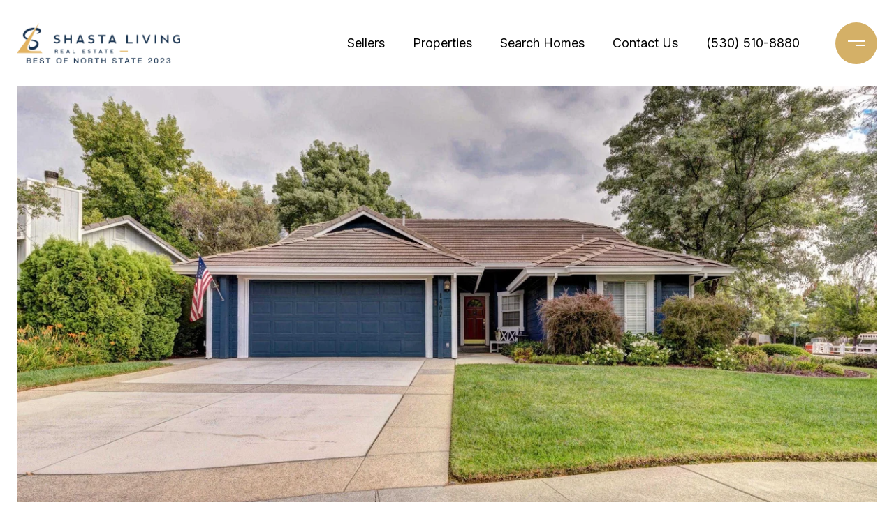

--- FILE ---
content_type: text/html
request_url: https://shastalivingrealestate.com/modals.html
body_size: 11292
content:
    <style>
        #modal-586c11cf-8a84-4291-8b06-9d78a4bb1d33 .close{-webkit-filter:invert();filter:invert();}#modal-586c11cf-8a84-4291-8b06-9d78a4bb1d33.modal.is-background-color-light>button.close{padding:5px;}#modal-586c11cf-8a84-4291-8b06-9d78a4bb1d33.modal.is-background-color-light>button.close:before{content:'';width:100%;display:block;padding-bottom:100%;-webkit-clip-path:polygon(8% 0, 50% 42%, 92% 0, 100% 8%, 58% 50%, 100% 92%, 92% 100%, 50% 58%, 8% 100%, 0 92%, 42% 50%, 0 8%);clip-path:polygon(8% 0, 50% 42%, 92% 0, 100% 8%, 58% 50%, 100% 92%, 92% 100%, 50% 58%, 8% 100%, 0 92%, 42% 50%, 0 8%);background-color:#000;-webkit-transition:all .3s ease;transition:all .3s ease;}#modal-586c11cf-8a84-4291-8b06-9d78a4bb1d33.modal.is-background-color-light>button.close:hover:before{-webkit-transform:scale(1.2);-moz-transform:scale(1.2);-ms-transform:scale(1.2);transform:scale(1.2);}#modal-586c11cf-8a84-4291-8b06-9d78a4bb1d33.modal.is-background-color-light>button.close>img,#modal-586c11cf-8a84-4291-8b06-9d78a4bb1d33.modal.is-background-color-light>button.close .lp-close-icon{display:none;}#modal-586c11cf-8a84-4291-8b06-9d78a4bb1d33 .elem-row{display:-webkit-box;display:-webkit-flex;display:-ms-flexbox;display:flex;-webkit-box-flex-wrap:wrap;-webkit-flex-wrap:wrap;-ms-flex-wrap:wrap;flex-wrap:wrap;margin-left:-16px;margin-right:-16px;-webkit-box-flex-wrap:nowrap;-webkit-flex-wrap:nowrap;-ms-flex-wrap:nowrap;flex-wrap:nowrap;}@media (max-width: 767px){#modal-586c11cf-8a84-4291-8b06-9d78a4bb1d33 .elem-row{-webkit-box-flex-wrap:wrap;-webkit-flex-wrap:wrap;-ms-flex-wrap:wrap;flex-wrap:wrap;}}#modal-586c11cf-8a84-4291-8b06-9d78a4bb1d33 .elem-col{min-height:1px;padding-left:16px;padding-right:16px;}@media (max-width: 767px){#modal-586c11cf-8a84-4291-8b06-9d78a4bb1d33 .elem-col{-webkit-flex-basis:100%;-ms-flex-preferred-size:100%;flex-basis:100%;max-width:unset;}}#modal-586c11cf-8a84-4291-8b06-9d78a4bb1d33 .form-row{display:-webkit-box;display:-webkit-flex;display:-ms-flexbox;display:flex;-webkit-box-flex-wrap:wrap;-webkit-flex-wrap:wrap;-ms-flex-wrap:wrap;flex-wrap:wrap;-webkit-align-items:flex-start;-webkit-box-align:flex-start;-ms-flex-align:flex-start;align-items:flex-start;margin-left:-16px;margin-right:-16px;}#modal-586c11cf-8a84-4291-8b06-9d78a4bb1d33 .form-col{padding-left:16px;padding-right:16px;-webkit-flex:1 1 400px;-ms-flex:1 1 400px;flex:1 1 400px;}#modal-586c11cf-8a84-4291-8b06-9d78a4bb1d33 .form-col:last-child .custom-form__group{margin-bottom:20px;}@media (min-width: 768px){#modal-586c11cf-8a84-4291-8b06-9d78a4bb1d33 .form-col:last-child .custom-form__group{margin-bottom:30px;}}#modal-586c11cf-8a84-4291-8b06-9d78a4bb1d33 .lp-label{text-transform:none;}#modal-586c11cf-8a84-4291-8b06-9d78a4bb1d33 .lp-label.field-required:after{content:' *';}#modal-586c11cf-8a84-4291-8b06-9d78a4bb1d33 .custom-form{padding-top:80px;padding-bottom:80px;}@media (max-width: 767px){#modal-586c11cf-8a84-4291-8b06-9d78a4bb1d33 .custom-form{padding-top:50px;padding-bottom:50px;}}#modal-586c11cf-8a84-4291-8b06-9d78a4bb1d33 .custom-form__img-col{margin-bottom:30px;}@media (min-width: 768px){#modal-586c11cf-8a84-4291-8b06-9d78a4bb1d33 .custom-form__img-col{margin-bottom:0;-webkit-flex:0 0 50%;-ms-flex:0 0 50%;flex:0 0 50%;max-width:50%;}}@media (min-width: 768px){#modal-586c11cf-8a84-4291-8b06-9d78a4bb1d33 .custom-form__form-col{-webkit-flex:1 1 auto;-ms-flex:1 1 auto;flex:1 1 auto;}}@media (min-width: 992px){#modal-586c11cf-8a84-4291-8b06-9d78a4bb1d33 .custom-form__form-col{-webkit-flex:1 1 auto;-ms-flex:1 1 auto;flex:1 1 auto;}}#modal-586c11cf-8a84-4291-8b06-9d78a4bb1d33 .custom-form__header{max-width:600px;margin-left:auto;margin-right:auto;margin-bottom:50px;text-align:center;}@media (max-width: 767px){#modal-586c11cf-8a84-4291-8b06-9d78a4bb1d33 .custom-form__header{margin-bottom:30px;}}#modal-586c11cf-8a84-4291-8b06-9d78a4bb1d33 .custom-form__heading{margin-bottom:24px;}@media (max-width: 767px){#modal-586c11cf-8a84-4291-8b06-9d78a4bb1d33 .custom-form__heading{margin-bottom:13px;}}#modal-586c11cf-8a84-4291-8b06-9d78a4bb1d33 .custom-form__description{margin-bottom:0;}#modal-586c11cf-8a84-4291-8b06-9d78a4bb1d33 .custom-form__img-block{width:100%;height:430px;background:currentColor center/cover no-repeat;}#modal-586c11cf-8a84-4291-8b06-9d78a4bb1d33 .custom-form__img-block img{height:100%;width:100%;object-fit:cover;}#modal-586c11cf-8a84-4291-8b06-9d78a4bb1d33 .custom-form__download-form{width:100%;margin-bottom:0;}@media (min-width: 992px){#modal-586c11cf-8a84-4291-8b06-9d78a4bb1d33 .custom-form__download-form{height:100%;display:-webkit-box;display:-webkit-flex;display:-ms-flexbox;display:flex;-webkit-flex-direction:column;-ms-flex-direction:column;flex-direction:column;-webkit-box-pack:start;-ms-flex-pack:start;-webkit-justify-content:flex-start;justify-content:flex-start;}}@media (min-width: 768px){#modal-586c11cf-8a84-4291-8b06-9d78a4bb1d33 .custom-form__footer{display:-webkit-box;display:-webkit-flex;display:-ms-flexbox;display:flex;-webkit-align-items:center;-webkit-box-align:center;-ms-flex-align:center;align-items:center;}}#modal-586c11cf-8a84-4291-8b06-9d78a4bb1d33 .custom-form__container{max-width:1160px;margin-left:auto;margin-right:auto;}#modal-586c11cf-8a84-4291-8b06-9d78a4bb1d33 .form-field-descr{opacity:0.5;margin-top:8px;font-size:82%;}#modal-586c11cf-8a84-4291-8b06-9d78a4bb1d33 .lp-btn-icons{width:0;-webkit-transition:width .3s ease;transition:width .3s ease;display:inline-block;float:left;line-height:inherit;overflow:visible;position:relative;}#modal-586c11cf-8a84-4291-8b06-9d78a4bb1d33 .lp-btn-icons:before{content:'';display:inline-block;width:0px;height:1em;vertical-align:middle;}#modal-586c11cf-8a84-4291-8b06-9d78a4bb1d33 .lp-btn-icons .lp-btn-icon-loading{position:absolute;display:block;width:0;height:17px;opacity:0;top:50%;left:0;-webkit-transform:translateY(-50%);-moz-transform:translateY(-50%);-ms-transform:translateY(-50%);transform:translateY(-50%);-webkit-transition:width .3s ease,opacity .3s ease;transition:width .3s ease,opacity .3s ease;overflow:hidden;}#modal-586c11cf-8a84-4291-8b06-9d78a4bb1d33 .lp-btn-icons .lp-btn-icon-loading:before{content:none;display:block;background-color:currentColor;width:17px;height:17px;-webkit-clip-path:path('M8.5 0A 8.5 8.5 0 1 1 1.89 3.15L 4.23 5.04A 5.5 5.5 0 1 0 8.5 3Z');clip-path:path('M8.5 0A 8.5 8.5 0 1 1 1.89 3.15L 4.23 5.04A 5.5 5.5 0 1 0 8.5 3Z');-webkit-animation:i-spin 2s linear infinite;animation:i-spin 2s linear infinite;}#modal-586c11cf-8a84-4291-8b06-9d78a4bb1d33 .lp-btn-icons .lp-btn-icon-success{position:absolute;display:block;width:0;height:17px;opacity:0;top:50%;left:0;-webkit-transform:translateY(-50%) scale(1.02);-moz-transform:translateY(-50%) scale(1.02);-ms-transform:translateY(-50%) scale(1.02);transform:translateY(-50%) scale(1.02);-webkit-transition:width .3s ease,opacity .3s ease;transition:width .3s ease,opacity .3s ease;background-color:currentColor;-webkit-clip-path:path('M0 8.5 A 8.5 8.5 0 0 1 17 8.5 A 8.5 8.5 0 0 1 0 8.5 H 1.2 A 7.3 7.3 0 1 0 15.8 8.5 A 7.3 7.3 0 1 0 1.2 8.5 H0 m5.201-.344L7.4 10.35l4.436-4.45c.311-.202.58-.191.807.033.227.225.25.488.072.788L7.85 11.59c-.14.141-.291.212-.451.212-.16 0-.31-.061-.45-.183L4.338 8.99c-.192-.311-.172-.58.06-.806.231-.226.5-.235.803-.027');clip-path:path('M0 8.5 A 8.5 8.5 0 0 1 17 8.5 A 8.5 8.5 0 0 1 0 8.5 H 1.2 A 7.3 7.3 0 1 0 15.8 8.5 A 7.3 7.3 0 1 0 1.2 8.5 H0 m5.201-.344L7.4 10.35l4.436-4.45c.311-.202.58-.191.807.033.227.225.25.488.072.788L7.85 11.59c-.14.141-.291.212-.451.212-.16 0-.31-.061-.45-.183L4.338 8.99c-.192-.311-.172-.58.06-.806.231-.226.5-.235.803-.027');}#modal-586c11cf-8a84-4291-8b06-9d78a4bb1d33 .loading input,#modal-586c11cf-8a84-4291-8b06-9d78a4bb1d33 .success input,#modal-586c11cf-8a84-4291-8b06-9d78a4bb1d33 .loading select,#modal-586c11cf-8a84-4291-8b06-9d78a4bb1d33 .success select,#modal-586c11cf-8a84-4291-8b06-9d78a4bb1d33 .loading button,#modal-586c11cf-8a84-4291-8b06-9d78a4bb1d33 .success button{pointer-events:none;}#modal-586c11cf-8a84-4291-8b06-9d78a4bb1d33 .loading .lp-btn-icons,#modal-586c11cf-8a84-4291-8b06-9d78a4bb1d33 .success .lp-btn-icons{width:27px;}#modal-586c11cf-8a84-4291-8b06-9d78a4bb1d33 .loading .lp-btn-icons .lp-btn-icon-loading,#modal-586c11cf-8a84-4291-8b06-9d78a4bb1d33 .success .lp-btn-icons .lp-btn-icon-loading{width:17px;}#modal-586c11cf-8a84-4291-8b06-9d78a4bb1d33 .loading .lp-btn-icons .lp-btn-icon-success,#modal-586c11cf-8a84-4291-8b06-9d78a4bb1d33 .success .lp-btn-icons .lp-btn-icon-success{width:17px;}#modal-586c11cf-8a84-4291-8b06-9d78a4bb1d33 .loading .lp-btn-icons .lp-btn-icon-loading{opacity:1;}#modal-586c11cf-8a84-4291-8b06-9d78a4bb1d33 .loading .lp-btn-icons .lp-btn-icon-loading:before{content:'';}#modal-586c11cf-8a84-4291-8b06-9d78a4bb1d33 .success .lp-btn-icons .lp-btn-icon-success{opacity:1;}#modal-586c11cf-8a84-4291-8b06-9d78a4bb1d33 .js-backup-email{display:none;}#modal-586c11cf-8a84-4291-8b06-9d78a4bb1d33 .lp-h-pot{height:0;overflow:hidden;visibility:hidden;position:absolute;}#modal-586c11cf-8a84-4291-8b06-9d78a4bb1d33 .visually-hidden{position:absolute;overflow:hidden;clip:rect(0 0 0 0);width:1px;height:1px;margin:-1px;padding:0;border:0;}#modal-586c11cf-8a84-4291-8b06-9d78a4bb1d33 .uf-cus-sel-content{max-height:210px;overflow-y:auto;}#modal-586c11cf-8a84-4291-8b06-9d78a4bb1d33 .lp-input-group .uf-cus-sel-toggle{width:100%;}#modal-586c11cf-8a84-4291-8b06-9d78a4bb1d33 .uf-cus-sel{position:relative;width:100%;--optionHoverColor:hsl(var(--bgColor_H), calc(var(--bgColor_S) + 6% * var(--bgColor_darkenDir)), calc(var(--bgColor_L) + 14% * var(--bgColor_darkenDir)));}#modal-586c11cf-8a84-4291-8b06-9d78a4bb1d33 .uf-cus-sel-toggle{position:relative;display:block;width:100%;font-family:inherit;text-align:left;text-transform:none;cursor:pointer;white-space:nowrap;overflow:hidden;text-overflow:ellipsis;-webkit-transition:all .25s;transition:all .25s;}#modal-586c11cf-8a84-4291-8b06-9d78a4bb1d33 .uf-cus-sel-toggle.is-placeholder{color:#999;}#modal-586c11cf-8a84-4291-8b06-9d78a4bb1d33 .uf-cus-sel-toggle:after{box-sizing:border-box;content:"";position:absolute;right:20px;top:50%;margin-top:0;height:10px;width:10px;border-top:2px solid currentColor;border-left:2px solid currentColor;-webkit-transform:rotateZ(-135deg) translateY(10px);-moz-transform:rotateZ(-135deg) translateY(10px);-ms-transform:rotateZ(-135deg) translateY(10px);transform:rotateZ(-135deg) translateY(10px);-webkit-transition:all .2s;transition:all .2s;}@media (min-width: 992px){#modal-586c11cf-8a84-4291-8b06-9d78a4bb1d33 .uf-cus-sel-toggle:after{right:25px;}}.uf-cus-sel.open #modal-586c11cf-8a84-4291-8b06-9d78a4bb1d33 .uf-cus-sel-toggle:after{-webkit-transform:rotate(45deg);-moz-transform:rotate(45deg);-ms-transform:rotate(45deg);transform:rotate(45deg);}#modal-586c11cf-8a84-4291-8b06-9d78a4bb1d33 .uf-cus-sel-menu{display:none;position:absolute;width:calc(100% + var(--uf-border-left, 0px) + var(--uf-border-right, 0px));top:100%;left:calc(0px - var(--uf-border-left, 0px));z-index:1;}@media (max-width: 768px){#modal-586c11cf-8a84-4291-8b06-9d78a4bb1d33 .uf-cus-sel-menu{position:relative;top:auto;}}#modal-586c11cf-8a84-4291-8b06-9d78a4bb1d33 .uf-cus-sel-content{width:100%;background-color:var(--bgColor, #000);border:1px solid #979797;border-top:none;}#modal-586c11cf-8a84-4291-8b06-9d78a4bb1d33 .uf-cus-sel-item{display:block;width:100%;padding:11px 24px;border:solid 1px transparent;background:transparent;border-radius:0;color:inherit;font-family:inherit;font-size:inherit;line-height:24px;text-align:left;text-transform:none;-webkit-transition:all .25s;transition:all .25s;white-space:nowrap;overflow:hidden;text-overflow:ellipsis;cursor:pointer;}#modal-586c11cf-8a84-4291-8b06-9d78a4bb1d33 .uf-cus-sel-item:focus,#modal-586c11cf-8a84-4291-8b06-9d78a4bb1d33 .uf-cus-sel-item:hover{background-color:var(--optionHoverColor, #262222);}#modal-586c11cf-8a84-4291-8b06-9d78a4bb1d33 .uf-cus-sel-item.is-selected{font-weight:700;}#modal-586c11cf-8a84-4291-8b06-9d78a4bb1d33 .uf-cus-sel-item.is-disabled,#modal-586c11cf-8a84-4291-8b06-9d78a4bb1d33 .uf-cus-sel-item:disabled{display:none;}#modal-586c11cf-8a84-4291-8b06-9d78a4bb1d33 .lp-text--subtitle{margin-left:auto;margin-right:auto;}#modal-586c11cf-8a84-4291-8b06-9d78a4bb1d33 .lp-input::-webkit-input-placeholder{text-transform:none;}#modal-586c11cf-8a84-4291-8b06-9d78a4bb1d33 .lp-input::-moz-placeholder{text-transform:none;}#modal-586c11cf-8a84-4291-8b06-9d78a4bb1d33 .lp-input:-ms-input-placeholder{text-transform:none;}#modal-586c11cf-8a84-4291-8b06-9d78a4bb1d33 .lp-input::placeholder{text-transform:none;}#modal-987acdd7-2a52-48f9-b8ce-476bc05fb3ab .close{-webkit-filter:invert();filter:invert();}#modal-987acdd7-2a52-48f9-b8ce-476bc05fb3ab.modal.is-background-color-light>button.close{padding:5px;}#modal-987acdd7-2a52-48f9-b8ce-476bc05fb3ab.modal.is-background-color-light>button.close:before{content:'';width:100%;display:block;padding-bottom:100%;-webkit-clip-path:polygon(8% 0, 50% 42%, 92% 0, 100% 8%, 58% 50%, 100% 92%, 92% 100%, 50% 58%, 8% 100%, 0 92%, 42% 50%, 0 8%);clip-path:polygon(8% 0, 50% 42%, 92% 0, 100% 8%, 58% 50%, 100% 92%, 92% 100%, 50% 58%, 8% 100%, 0 92%, 42% 50%, 0 8%);background-color:#000;-webkit-transition:all .3s ease;transition:all .3s ease;}#modal-987acdd7-2a52-48f9-b8ce-476bc05fb3ab.modal.is-background-color-light>button.close:hover:before{-webkit-transform:scale(1.2);-moz-transform:scale(1.2);-ms-transform:scale(1.2);transform:scale(1.2);}#modal-987acdd7-2a52-48f9-b8ce-476bc05fb3ab.modal.is-background-color-light>button.close>img,#modal-987acdd7-2a52-48f9-b8ce-476bc05fb3ab.modal.is-background-color-light>button.close .lp-close-icon{display:none;}#modal-987acdd7-2a52-48f9-b8ce-476bc05fb3ab .elem-row{display:-webkit-box;display:-webkit-flex;display:-ms-flexbox;display:flex;-webkit-box-flex-wrap:wrap;-webkit-flex-wrap:wrap;-ms-flex-wrap:wrap;flex-wrap:wrap;margin-left:-16px;margin-right:-16px;-webkit-box-flex-wrap:nowrap;-webkit-flex-wrap:nowrap;-ms-flex-wrap:nowrap;flex-wrap:nowrap;}@media (max-width: 767px){#modal-987acdd7-2a52-48f9-b8ce-476bc05fb3ab .elem-row{-webkit-box-flex-wrap:wrap;-webkit-flex-wrap:wrap;-ms-flex-wrap:wrap;flex-wrap:wrap;}}#modal-987acdd7-2a52-48f9-b8ce-476bc05fb3ab .elem-col{min-height:1px;padding-left:16px;padding-right:16px;}@media (max-width: 767px){#modal-987acdd7-2a52-48f9-b8ce-476bc05fb3ab .elem-col{-webkit-flex-basis:100%;-ms-flex-preferred-size:100%;flex-basis:100%;max-width:unset;}}#modal-987acdd7-2a52-48f9-b8ce-476bc05fb3ab .form-row{display:-webkit-box;display:-webkit-flex;display:-ms-flexbox;display:flex;-webkit-box-flex-wrap:wrap;-webkit-flex-wrap:wrap;-ms-flex-wrap:wrap;flex-wrap:wrap;-webkit-align-items:flex-start;-webkit-box-align:flex-start;-ms-flex-align:flex-start;align-items:flex-start;margin-left:-16px;margin-right:-16px;}#modal-987acdd7-2a52-48f9-b8ce-476bc05fb3ab .form-col{padding-left:16px;padding-right:16px;-webkit-flex:1 1 400px;-ms-flex:1 1 400px;flex:1 1 400px;}#modal-987acdd7-2a52-48f9-b8ce-476bc05fb3ab .form-col:last-child .custom-form__group{margin-bottom:20px;}@media (min-width: 768px){#modal-987acdd7-2a52-48f9-b8ce-476bc05fb3ab .form-col:last-child .custom-form__group{margin-bottom:30px;}}#modal-987acdd7-2a52-48f9-b8ce-476bc05fb3ab .lp-label{text-transform:none;}#modal-987acdd7-2a52-48f9-b8ce-476bc05fb3ab .lp-label.field-required:after{content:' *';}#modal-987acdd7-2a52-48f9-b8ce-476bc05fb3ab .custom-form{padding-top:80px;padding-bottom:80px;}@media (max-width: 767px){#modal-987acdd7-2a52-48f9-b8ce-476bc05fb3ab .custom-form{padding-top:50px;padding-bottom:50px;}}#modal-987acdd7-2a52-48f9-b8ce-476bc05fb3ab .custom-form__img-col{margin-bottom:30px;}@media (min-width: 768px){#modal-987acdd7-2a52-48f9-b8ce-476bc05fb3ab .custom-form__img-col{margin-bottom:0;-webkit-flex:0 0 50%;-ms-flex:0 0 50%;flex:0 0 50%;max-width:50%;}}@media (min-width: 768px){#modal-987acdd7-2a52-48f9-b8ce-476bc05fb3ab .custom-form__form-col{-webkit-flex:1 1 auto;-ms-flex:1 1 auto;flex:1 1 auto;}}@media (min-width: 992px){#modal-987acdd7-2a52-48f9-b8ce-476bc05fb3ab .custom-form__form-col{-webkit-flex:1 1 auto;-ms-flex:1 1 auto;flex:1 1 auto;}}#modal-987acdd7-2a52-48f9-b8ce-476bc05fb3ab .custom-form__header{max-width:600px;margin-left:auto;margin-right:auto;margin-bottom:50px;text-align:center;}@media (max-width: 767px){#modal-987acdd7-2a52-48f9-b8ce-476bc05fb3ab .custom-form__header{margin-bottom:30px;}}#modal-987acdd7-2a52-48f9-b8ce-476bc05fb3ab .custom-form__heading{margin-bottom:24px;}@media (max-width: 767px){#modal-987acdd7-2a52-48f9-b8ce-476bc05fb3ab .custom-form__heading{margin-bottom:13px;}}#modal-987acdd7-2a52-48f9-b8ce-476bc05fb3ab .custom-form__description{margin-bottom:0;}#modal-987acdd7-2a52-48f9-b8ce-476bc05fb3ab .custom-form__img-block{width:100%;height:430px;background:currentColor center/cover no-repeat;}#modal-987acdd7-2a52-48f9-b8ce-476bc05fb3ab .custom-form__img-block img{height:100%;width:100%;object-fit:cover;}#modal-987acdd7-2a52-48f9-b8ce-476bc05fb3ab .custom-form__download-form{width:100%;margin-bottom:0;}@media (min-width: 992px){#modal-987acdd7-2a52-48f9-b8ce-476bc05fb3ab .custom-form__download-form{height:100%;display:-webkit-box;display:-webkit-flex;display:-ms-flexbox;display:flex;-webkit-flex-direction:column;-ms-flex-direction:column;flex-direction:column;-webkit-box-pack:start;-ms-flex-pack:start;-webkit-justify-content:flex-start;justify-content:flex-start;}}@media (min-width: 768px){#modal-987acdd7-2a52-48f9-b8ce-476bc05fb3ab .custom-form__footer{display:-webkit-box;display:-webkit-flex;display:-ms-flexbox;display:flex;-webkit-align-items:center;-webkit-box-align:center;-ms-flex-align:center;align-items:center;}}#modal-987acdd7-2a52-48f9-b8ce-476bc05fb3ab .custom-form__container{max-width:1160px;margin-left:auto;margin-right:auto;}#modal-987acdd7-2a52-48f9-b8ce-476bc05fb3ab .form-field-descr{opacity:0.5;margin-top:8px;font-size:82%;}#modal-987acdd7-2a52-48f9-b8ce-476bc05fb3ab .lp-btn-icons{width:0;-webkit-transition:width .3s ease;transition:width .3s ease;display:inline-block;float:left;line-height:inherit;overflow:visible;position:relative;}#modal-987acdd7-2a52-48f9-b8ce-476bc05fb3ab .lp-btn-icons:before{content:'';display:inline-block;width:0px;height:1em;vertical-align:middle;}#modal-987acdd7-2a52-48f9-b8ce-476bc05fb3ab .lp-btn-icons .lp-btn-icon-loading{position:absolute;display:block;width:0;height:17px;opacity:0;top:50%;left:0;-webkit-transform:translateY(-50%);-moz-transform:translateY(-50%);-ms-transform:translateY(-50%);transform:translateY(-50%);-webkit-transition:width .3s ease,opacity .3s ease;transition:width .3s ease,opacity .3s ease;overflow:hidden;}#modal-987acdd7-2a52-48f9-b8ce-476bc05fb3ab .lp-btn-icons .lp-btn-icon-loading:before{content:none;display:block;background-color:currentColor;width:17px;height:17px;-webkit-clip-path:path('M8.5 0A 8.5 8.5 0 1 1 1.89 3.15L 4.23 5.04A 5.5 5.5 0 1 0 8.5 3Z');clip-path:path('M8.5 0A 8.5 8.5 0 1 1 1.89 3.15L 4.23 5.04A 5.5 5.5 0 1 0 8.5 3Z');-webkit-animation:i-spin 2s linear infinite;animation:i-spin 2s linear infinite;}#modal-987acdd7-2a52-48f9-b8ce-476bc05fb3ab .lp-btn-icons .lp-btn-icon-success{position:absolute;display:block;width:0;height:17px;opacity:0;top:50%;left:0;-webkit-transform:translateY(-50%) scale(1.02);-moz-transform:translateY(-50%) scale(1.02);-ms-transform:translateY(-50%) scale(1.02);transform:translateY(-50%) scale(1.02);-webkit-transition:width .3s ease,opacity .3s ease;transition:width .3s ease,opacity .3s ease;background-color:currentColor;-webkit-clip-path:path('M0 8.5 A 8.5 8.5 0 0 1 17 8.5 A 8.5 8.5 0 0 1 0 8.5 H 1.2 A 7.3 7.3 0 1 0 15.8 8.5 A 7.3 7.3 0 1 0 1.2 8.5 H0 m5.201-.344L7.4 10.35l4.436-4.45c.311-.202.58-.191.807.033.227.225.25.488.072.788L7.85 11.59c-.14.141-.291.212-.451.212-.16 0-.31-.061-.45-.183L4.338 8.99c-.192-.311-.172-.58.06-.806.231-.226.5-.235.803-.027');clip-path:path('M0 8.5 A 8.5 8.5 0 0 1 17 8.5 A 8.5 8.5 0 0 1 0 8.5 H 1.2 A 7.3 7.3 0 1 0 15.8 8.5 A 7.3 7.3 0 1 0 1.2 8.5 H0 m5.201-.344L7.4 10.35l4.436-4.45c.311-.202.58-.191.807.033.227.225.25.488.072.788L7.85 11.59c-.14.141-.291.212-.451.212-.16 0-.31-.061-.45-.183L4.338 8.99c-.192-.311-.172-.58.06-.806.231-.226.5-.235.803-.027');}#modal-987acdd7-2a52-48f9-b8ce-476bc05fb3ab .loading input,#modal-987acdd7-2a52-48f9-b8ce-476bc05fb3ab .success input,#modal-987acdd7-2a52-48f9-b8ce-476bc05fb3ab .loading select,#modal-987acdd7-2a52-48f9-b8ce-476bc05fb3ab .success select,#modal-987acdd7-2a52-48f9-b8ce-476bc05fb3ab .loading button,#modal-987acdd7-2a52-48f9-b8ce-476bc05fb3ab .success button{pointer-events:none;}#modal-987acdd7-2a52-48f9-b8ce-476bc05fb3ab .loading .lp-btn-icons,#modal-987acdd7-2a52-48f9-b8ce-476bc05fb3ab .success .lp-btn-icons{width:27px;}#modal-987acdd7-2a52-48f9-b8ce-476bc05fb3ab .loading .lp-btn-icons .lp-btn-icon-loading,#modal-987acdd7-2a52-48f9-b8ce-476bc05fb3ab .success .lp-btn-icons .lp-btn-icon-loading{width:17px;}#modal-987acdd7-2a52-48f9-b8ce-476bc05fb3ab .loading .lp-btn-icons .lp-btn-icon-success,#modal-987acdd7-2a52-48f9-b8ce-476bc05fb3ab .success .lp-btn-icons .lp-btn-icon-success{width:17px;}#modal-987acdd7-2a52-48f9-b8ce-476bc05fb3ab .loading .lp-btn-icons .lp-btn-icon-loading{opacity:1;}#modal-987acdd7-2a52-48f9-b8ce-476bc05fb3ab .loading .lp-btn-icons .lp-btn-icon-loading:before{content:'';}#modal-987acdd7-2a52-48f9-b8ce-476bc05fb3ab .success .lp-btn-icons .lp-btn-icon-success{opacity:1;}#modal-987acdd7-2a52-48f9-b8ce-476bc05fb3ab .js-backup-email{display:none;}#modal-987acdd7-2a52-48f9-b8ce-476bc05fb3ab .lp-h-pot{height:0;overflow:hidden;visibility:hidden;position:absolute;}#modal-987acdd7-2a52-48f9-b8ce-476bc05fb3ab .visually-hidden{position:absolute;overflow:hidden;clip:rect(0 0 0 0);width:1px;height:1px;margin:-1px;padding:0;border:0;}#modal-987acdd7-2a52-48f9-b8ce-476bc05fb3ab .uf-cus-sel-content{max-height:210px;overflow-y:auto;}#modal-987acdd7-2a52-48f9-b8ce-476bc05fb3ab .lp-input-group .uf-cus-sel-toggle{width:100%;}#modal-987acdd7-2a52-48f9-b8ce-476bc05fb3ab .uf-cus-sel{position:relative;width:100%;--optionHoverColor:hsl(var(--bgColor_H), calc(var(--bgColor_S) + 6% * var(--bgColor_darkenDir)), calc(var(--bgColor_L) + 14% * var(--bgColor_darkenDir)));}#modal-987acdd7-2a52-48f9-b8ce-476bc05fb3ab .uf-cus-sel-toggle{position:relative;display:block;width:100%;font-family:inherit;text-align:left;text-transform:none;cursor:pointer;white-space:nowrap;overflow:hidden;text-overflow:ellipsis;-webkit-transition:all .25s;transition:all .25s;}#modal-987acdd7-2a52-48f9-b8ce-476bc05fb3ab .uf-cus-sel-toggle.is-placeholder{color:#999;}#modal-987acdd7-2a52-48f9-b8ce-476bc05fb3ab .uf-cus-sel-toggle:after{box-sizing:border-box;content:"";position:absolute;right:20px;top:50%;margin-top:0;height:10px;width:10px;border-top:2px solid currentColor;border-left:2px solid currentColor;-webkit-transform:rotateZ(-135deg) translateY(10px);-moz-transform:rotateZ(-135deg) translateY(10px);-ms-transform:rotateZ(-135deg) translateY(10px);transform:rotateZ(-135deg) translateY(10px);-webkit-transition:all .2s;transition:all .2s;}@media (min-width: 992px){#modal-987acdd7-2a52-48f9-b8ce-476bc05fb3ab .uf-cus-sel-toggle:after{right:25px;}}.uf-cus-sel.open #modal-987acdd7-2a52-48f9-b8ce-476bc05fb3ab .uf-cus-sel-toggle:after{-webkit-transform:rotate(45deg);-moz-transform:rotate(45deg);-ms-transform:rotate(45deg);transform:rotate(45deg);}#modal-987acdd7-2a52-48f9-b8ce-476bc05fb3ab .uf-cus-sel-menu{display:none;position:absolute;width:calc(100% + var(--uf-border-left, 0px) + var(--uf-border-right, 0px));top:100%;left:calc(0px - var(--uf-border-left, 0px));z-index:1;}@media (max-width: 768px){#modal-987acdd7-2a52-48f9-b8ce-476bc05fb3ab .uf-cus-sel-menu{position:relative;top:auto;}}#modal-987acdd7-2a52-48f9-b8ce-476bc05fb3ab .uf-cus-sel-content{width:100%;background-color:var(--bgColor, #000);border:1px solid #979797;border-top:none;}#modal-987acdd7-2a52-48f9-b8ce-476bc05fb3ab .uf-cus-sel-item{display:block;width:100%;padding:11px 24px;border:solid 1px transparent;background:transparent;border-radius:0;color:inherit;font-family:inherit;font-size:inherit;line-height:24px;text-align:left;text-transform:none;-webkit-transition:all .25s;transition:all .25s;white-space:nowrap;overflow:hidden;text-overflow:ellipsis;cursor:pointer;}#modal-987acdd7-2a52-48f9-b8ce-476bc05fb3ab .uf-cus-sel-item:focus,#modal-987acdd7-2a52-48f9-b8ce-476bc05fb3ab .uf-cus-sel-item:hover{background-color:var(--optionHoverColor, #262222);}#modal-987acdd7-2a52-48f9-b8ce-476bc05fb3ab .uf-cus-sel-item.is-selected{font-weight:700;}#modal-987acdd7-2a52-48f9-b8ce-476bc05fb3ab .uf-cus-sel-item.is-disabled,#modal-987acdd7-2a52-48f9-b8ce-476bc05fb3ab .uf-cus-sel-item:disabled{display:none;}#modal-987acdd7-2a52-48f9-b8ce-476bc05fb3ab .lp-text--subtitle{margin-left:auto;margin-right:auto;}#modal-987acdd7-2a52-48f9-b8ce-476bc05fb3ab .lp-input::-webkit-input-placeholder{text-transform:none;}#modal-987acdd7-2a52-48f9-b8ce-476bc05fb3ab .lp-input::-moz-placeholder{text-transform:none;}#modal-987acdd7-2a52-48f9-b8ce-476bc05fb3ab .lp-input:-ms-input-placeholder{text-transform:none;}#modal-987acdd7-2a52-48f9-b8ce-476bc05fb3ab .lp-input::placeholder{text-transform:none;}#modal-c5a5b6cc-28c9-4e8c-aa2e-5e56b26b0c9f .close{-webkit-filter:invert();filter:invert();}#modal-c5a5b6cc-28c9-4e8c-aa2e-5e56b26b0c9f button.uf-cus-sel-item{color:#fff;background:#c2212a;}#modal-c5a5b6cc-28c9-4e8c-aa2e-5e56b26b0c9f button.uf-cus-sel-item:hover{background:#BABABA;}#modal-c5a5b6cc-28c9-4e8c-aa2e-5e56b26b0c9f.modal.is-background-color-light>button.close{padding:5px;}#modal-c5a5b6cc-28c9-4e8c-aa2e-5e56b26b0c9f.modal.is-background-color-light>button.close:before{content:'';width:100%;display:block;padding-bottom:100%;-webkit-clip-path:polygon(8% 0, 50% 42%, 92% 0, 100% 8%, 58% 50%, 100% 92%, 92% 100%, 50% 58%, 8% 100%, 0 92%, 42% 50%, 0 8%);clip-path:polygon(8% 0, 50% 42%, 92% 0, 100% 8%, 58% 50%, 100% 92%, 92% 100%, 50% 58%, 8% 100%, 0 92%, 42% 50%, 0 8%);background-color:#000;-webkit-transition:all .3s ease;transition:all .3s ease;}#modal-c5a5b6cc-28c9-4e8c-aa2e-5e56b26b0c9f.modal.is-background-color-light>button.close:hover:before{-webkit-transform:scale(1.2);-moz-transform:scale(1.2);-ms-transform:scale(1.2);transform:scale(1.2);}#modal-c5a5b6cc-28c9-4e8c-aa2e-5e56b26b0c9f.modal.is-background-color-light>button.close>img,#modal-c5a5b6cc-28c9-4e8c-aa2e-5e56b26b0c9f.modal.is-background-color-light>button.close .lp-close-icon{display:none;}#modal-c5a5b6cc-28c9-4e8c-aa2e-5e56b26b0c9f .elem-row{display:-webkit-box;display:-webkit-flex;display:-ms-flexbox;display:flex;-webkit-box-flex-wrap:wrap;-webkit-flex-wrap:wrap;-ms-flex-wrap:wrap;flex-wrap:wrap;margin-left:-16px;margin-right:-16px;-webkit-box-flex-wrap:nowrap;-webkit-flex-wrap:nowrap;-ms-flex-wrap:nowrap;flex-wrap:nowrap;}@media (max-width: 767px){#modal-c5a5b6cc-28c9-4e8c-aa2e-5e56b26b0c9f .elem-row{-webkit-box-flex-wrap:wrap;-webkit-flex-wrap:wrap;-ms-flex-wrap:wrap;flex-wrap:wrap;}}#modal-c5a5b6cc-28c9-4e8c-aa2e-5e56b26b0c9f .elem-col{min-height:1px;padding-left:16px;padding-right:16px;}@media (max-width: 767px){#modal-c5a5b6cc-28c9-4e8c-aa2e-5e56b26b0c9f .elem-col{-webkit-flex-basis:100%;-ms-flex-preferred-size:100%;flex-basis:100%;max-width:unset;}}#modal-c5a5b6cc-28c9-4e8c-aa2e-5e56b26b0c9f .form-row{display:-webkit-box;display:-webkit-flex;display:-ms-flexbox;display:flex;-webkit-box-flex-wrap:wrap;-webkit-flex-wrap:wrap;-ms-flex-wrap:wrap;flex-wrap:wrap;-webkit-align-items:flex-start;-webkit-box-align:flex-start;-ms-flex-align:flex-start;align-items:flex-start;margin-left:-16px;margin-right:-16px;}#modal-c5a5b6cc-28c9-4e8c-aa2e-5e56b26b0c9f .form-col{padding-left:16px;padding-right:16px;-webkit-flex:1 1 400px;-ms-flex:1 1 400px;flex:1 1 400px;}#modal-c5a5b6cc-28c9-4e8c-aa2e-5e56b26b0c9f .form-col:last-child .custom-form__group{margin-bottom:20px;}@media (min-width: 768px){#modal-c5a5b6cc-28c9-4e8c-aa2e-5e56b26b0c9f .form-col:last-child .custom-form__group{margin-bottom:30px;}}#modal-c5a5b6cc-28c9-4e8c-aa2e-5e56b26b0c9f .lp-label{text-transform:none;}#modal-c5a5b6cc-28c9-4e8c-aa2e-5e56b26b0c9f .lp-label.field-required:after{content:' *';}#modal-c5a5b6cc-28c9-4e8c-aa2e-5e56b26b0c9f .custom-form{padding-top:80px;padding-bottom:80px;}@media (max-width: 767px){#modal-c5a5b6cc-28c9-4e8c-aa2e-5e56b26b0c9f .custom-form{padding-top:50px;padding-bottom:50px;}}#modal-c5a5b6cc-28c9-4e8c-aa2e-5e56b26b0c9f .custom-form__img-col{margin-bottom:30px;}@media (min-width: 768px){#modal-c5a5b6cc-28c9-4e8c-aa2e-5e56b26b0c9f .custom-form__img-col{margin-bottom:0;-webkit-flex:0 0 50%;-ms-flex:0 0 50%;flex:0 0 50%;max-width:50%;}}@media (min-width: 768px){#modal-c5a5b6cc-28c9-4e8c-aa2e-5e56b26b0c9f .custom-form__form-col{-webkit-flex:1 1 auto;-ms-flex:1 1 auto;flex:1 1 auto;}}@media (min-width: 992px){#modal-c5a5b6cc-28c9-4e8c-aa2e-5e56b26b0c9f .custom-form__form-col{-webkit-flex:1 1 auto;-ms-flex:1 1 auto;flex:1 1 auto;}}#modal-c5a5b6cc-28c9-4e8c-aa2e-5e56b26b0c9f .custom-form__header{max-width:600px;margin-left:auto;margin-right:auto;margin-bottom:50px;text-align:center;}@media (max-width: 767px){#modal-c5a5b6cc-28c9-4e8c-aa2e-5e56b26b0c9f .custom-form__header{margin-bottom:30px;}}#modal-c5a5b6cc-28c9-4e8c-aa2e-5e56b26b0c9f .custom-form__heading{margin-bottom:24px;}@media (max-width: 767px){#modal-c5a5b6cc-28c9-4e8c-aa2e-5e56b26b0c9f .custom-form__heading{margin-bottom:13px;}}#modal-c5a5b6cc-28c9-4e8c-aa2e-5e56b26b0c9f .custom-form__description{margin-bottom:0;}#modal-c5a5b6cc-28c9-4e8c-aa2e-5e56b26b0c9f .custom-form__img-block{width:100%;height:430px;background:currentColor center/cover no-repeat;}#modal-c5a5b6cc-28c9-4e8c-aa2e-5e56b26b0c9f .custom-form__img-block img{height:100%;width:100%;object-fit:cover;}#modal-c5a5b6cc-28c9-4e8c-aa2e-5e56b26b0c9f .custom-form__download-form{width:100%;margin-bottom:0;}@media (min-width: 992px){#modal-c5a5b6cc-28c9-4e8c-aa2e-5e56b26b0c9f .custom-form__download-form{height:100%;display:-webkit-box;display:-webkit-flex;display:-ms-flexbox;display:flex;-webkit-flex-direction:column;-ms-flex-direction:column;flex-direction:column;-webkit-box-pack:start;-ms-flex-pack:start;-webkit-justify-content:flex-start;justify-content:flex-start;}}@media (min-width: 768px){#modal-c5a5b6cc-28c9-4e8c-aa2e-5e56b26b0c9f .custom-form__footer{display:-webkit-box;display:-webkit-flex;display:-ms-flexbox;display:flex;-webkit-align-items:center;-webkit-box-align:center;-ms-flex-align:center;align-items:center;}}#modal-c5a5b6cc-28c9-4e8c-aa2e-5e56b26b0c9f .custom-form__container{max-width:1160px;margin-left:auto;margin-right:auto;}#modal-c5a5b6cc-28c9-4e8c-aa2e-5e56b26b0c9f .form-field-descr{opacity:0.5;margin-top:8px;font-size:82%;}#modal-c5a5b6cc-28c9-4e8c-aa2e-5e56b26b0c9f .lp-btn-icons{width:0;-webkit-transition:width .3s ease;transition:width .3s ease;display:inline-block;float:left;line-height:inherit;overflow:visible;position:relative;}#modal-c5a5b6cc-28c9-4e8c-aa2e-5e56b26b0c9f .lp-btn-icons:before{content:'';display:inline-block;width:0px;height:1em;vertical-align:middle;}#modal-c5a5b6cc-28c9-4e8c-aa2e-5e56b26b0c9f .lp-btn-icons .lp-btn-icon-loading{position:absolute;display:block;width:0;height:17px;opacity:0;top:50%;left:0;-webkit-transform:translateY(-50%);-moz-transform:translateY(-50%);-ms-transform:translateY(-50%);transform:translateY(-50%);-webkit-transition:width .3s ease,opacity .3s ease;transition:width .3s ease,opacity .3s ease;overflow:hidden;}#modal-c5a5b6cc-28c9-4e8c-aa2e-5e56b26b0c9f .lp-btn-icons .lp-btn-icon-loading:before{content:none;display:block;background-color:currentColor;width:17px;height:17px;-webkit-clip-path:path('M8.5 0A 8.5 8.5 0 1 1 1.89 3.15L 4.23 5.04A 5.5 5.5 0 1 0 8.5 3Z');clip-path:path('M8.5 0A 8.5 8.5 0 1 1 1.89 3.15L 4.23 5.04A 5.5 5.5 0 1 0 8.5 3Z');-webkit-animation:i-spin 2s linear infinite;animation:i-spin 2s linear infinite;}#modal-c5a5b6cc-28c9-4e8c-aa2e-5e56b26b0c9f .lp-btn-icons .lp-btn-icon-success{position:absolute;display:block;width:0;height:17px;opacity:0;top:50%;left:0;-webkit-transform:translateY(-50%) scale(1.02);-moz-transform:translateY(-50%) scale(1.02);-ms-transform:translateY(-50%) scale(1.02);transform:translateY(-50%) scale(1.02);-webkit-transition:width .3s ease,opacity .3s ease;transition:width .3s ease,opacity .3s ease;background-color:currentColor;-webkit-clip-path:path('M0 8.5 A 8.5 8.5 0 0 1 17 8.5 A 8.5 8.5 0 0 1 0 8.5 H 1.2 A 7.3 7.3 0 1 0 15.8 8.5 A 7.3 7.3 0 1 0 1.2 8.5 H0 m5.201-.344L7.4 10.35l4.436-4.45c.311-.202.58-.191.807.033.227.225.25.488.072.788L7.85 11.59c-.14.141-.291.212-.451.212-.16 0-.31-.061-.45-.183L4.338 8.99c-.192-.311-.172-.58.06-.806.231-.226.5-.235.803-.027');clip-path:path('M0 8.5 A 8.5 8.5 0 0 1 17 8.5 A 8.5 8.5 0 0 1 0 8.5 H 1.2 A 7.3 7.3 0 1 0 15.8 8.5 A 7.3 7.3 0 1 0 1.2 8.5 H0 m5.201-.344L7.4 10.35l4.436-4.45c.311-.202.58-.191.807.033.227.225.25.488.072.788L7.85 11.59c-.14.141-.291.212-.451.212-.16 0-.31-.061-.45-.183L4.338 8.99c-.192-.311-.172-.58.06-.806.231-.226.5-.235.803-.027');}#modal-c5a5b6cc-28c9-4e8c-aa2e-5e56b26b0c9f .loading input,#modal-c5a5b6cc-28c9-4e8c-aa2e-5e56b26b0c9f .success input,#modal-c5a5b6cc-28c9-4e8c-aa2e-5e56b26b0c9f .loading select,#modal-c5a5b6cc-28c9-4e8c-aa2e-5e56b26b0c9f .success select,#modal-c5a5b6cc-28c9-4e8c-aa2e-5e56b26b0c9f .loading button,#modal-c5a5b6cc-28c9-4e8c-aa2e-5e56b26b0c9f .success button{pointer-events:none;}#modal-c5a5b6cc-28c9-4e8c-aa2e-5e56b26b0c9f .loading .lp-btn-icons,#modal-c5a5b6cc-28c9-4e8c-aa2e-5e56b26b0c9f .success .lp-btn-icons{width:27px;}#modal-c5a5b6cc-28c9-4e8c-aa2e-5e56b26b0c9f .loading .lp-btn-icons .lp-btn-icon-loading,#modal-c5a5b6cc-28c9-4e8c-aa2e-5e56b26b0c9f .success .lp-btn-icons .lp-btn-icon-loading{width:17px;}#modal-c5a5b6cc-28c9-4e8c-aa2e-5e56b26b0c9f .loading .lp-btn-icons .lp-btn-icon-success,#modal-c5a5b6cc-28c9-4e8c-aa2e-5e56b26b0c9f .success .lp-btn-icons .lp-btn-icon-success{width:17px;}#modal-c5a5b6cc-28c9-4e8c-aa2e-5e56b26b0c9f .loading .lp-btn-icons .lp-btn-icon-loading{opacity:1;}#modal-c5a5b6cc-28c9-4e8c-aa2e-5e56b26b0c9f .loading .lp-btn-icons .lp-btn-icon-loading:before{content:'';}#modal-c5a5b6cc-28c9-4e8c-aa2e-5e56b26b0c9f .success .lp-btn-icons .lp-btn-icon-success{opacity:1;}#modal-c5a5b6cc-28c9-4e8c-aa2e-5e56b26b0c9f .js-backup-email{display:none;}#modal-c5a5b6cc-28c9-4e8c-aa2e-5e56b26b0c9f .lp-h-pot{height:0;overflow:hidden;visibility:hidden;position:absolute;}#modal-c5a5b6cc-28c9-4e8c-aa2e-5e56b26b0c9f .visually-hidden{position:absolute;overflow:hidden;clip:rect(0 0 0 0);width:1px;height:1px;margin:-1px;padding:0;border:0;}#modal-c5a5b6cc-28c9-4e8c-aa2e-5e56b26b0c9f .uf-cus-sel-content{max-height:210px;overflow-y:auto;}#modal-c5a5b6cc-28c9-4e8c-aa2e-5e56b26b0c9f .lp-input-group .uf-cus-sel-toggle{width:100%;}#modal-c5a5b6cc-28c9-4e8c-aa2e-5e56b26b0c9f .uf-cus-sel{position:relative;width:100%;--optionHoverColor:hsl(var(--bgColor_H), calc(var(--bgColor_S) + 6% * var(--bgColor_darkenDir)), calc(var(--bgColor_L) + 14% * var(--bgColor_darkenDir)));}#modal-c5a5b6cc-28c9-4e8c-aa2e-5e56b26b0c9f .uf-cus-sel-toggle{position:relative;display:block;width:100%;font-family:inherit;text-align:left;text-transform:none;cursor:pointer;white-space:nowrap;overflow:hidden;text-overflow:ellipsis;-webkit-transition:all .25s;transition:all .25s;}#modal-c5a5b6cc-28c9-4e8c-aa2e-5e56b26b0c9f .uf-cus-sel-toggle.is-placeholder{color:#999;}#modal-c5a5b6cc-28c9-4e8c-aa2e-5e56b26b0c9f .uf-cus-sel-toggle:after{box-sizing:border-box;content:"";position:absolute;right:20px;top:50%;margin-top:0;height:10px;width:10px;border-top:2px solid currentColor;border-left:2px solid currentColor;-webkit-transform:rotateZ(-135deg) translateY(10px);-moz-transform:rotateZ(-135deg) translateY(10px);-ms-transform:rotateZ(-135deg) translateY(10px);transform:rotateZ(-135deg) translateY(10px);-webkit-transition:all .2s;transition:all .2s;}@media (min-width: 992px){#modal-c5a5b6cc-28c9-4e8c-aa2e-5e56b26b0c9f .uf-cus-sel-toggle:after{right:25px;}}.uf-cus-sel.open #modal-c5a5b6cc-28c9-4e8c-aa2e-5e56b26b0c9f .uf-cus-sel-toggle:after{-webkit-transform:rotate(45deg);-moz-transform:rotate(45deg);-ms-transform:rotate(45deg);transform:rotate(45deg);}#modal-c5a5b6cc-28c9-4e8c-aa2e-5e56b26b0c9f .uf-cus-sel-menu{display:none;position:absolute;width:calc(100% + var(--uf-border-left, 0px) + var(--uf-border-right, 0px));top:100%;left:calc(0px - var(--uf-border-left, 0px));z-index:1;}@media (max-width: 768px){#modal-c5a5b6cc-28c9-4e8c-aa2e-5e56b26b0c9f .uf-cus-sel-menu{position:relative;top:auto;}}#modal-c5a5b6cc-28c9-4e8c-aa2e-5e56b26b0c9f .uf-cus-sel-content{width:100%;background-color:var(--bgColor, #000);border:1px solid #979797;border-top:none;}#modal-c5a5b6cc-28c9-4e8c-aa2e-5e56b26b0c9f .uf-cus-sel-item{display:block;width:100%;padding:11px 24px;border:solid 1px transparent;background:transparent;border-radius:0;color:inherit;font-family:inherit;font-size:inherit;line-height:24px;text-align:left;text-transform:none;-webkit-transition:all .25s;transition:all .25s;white-space:nowrap;overflow:hidden;text-overflow:ellipsis;cursor:pointer;}#modal-c5a5b6cc-28c9-4e8c-aa2e-5e56b26b0c9f .uf-cus-sel-item:focus,#modal-c5a5b6cc-28c9-4e8c-aa2e-5e56b26b0c9f .uf-cus-sel-item:hover{background-color:var(--optionHoverColor, #262222);}#modal-c5a5b6cc-28c9-4e8c-aa2e-5e56b26b0c9f .uf-cus-sel-item.is-selected{font-weight:700;}#modal-c5a5b6cc-28c9-4e8c-aa2e-5e56b26b0c9f .uf-cus-sel-item.is-disabled,#modal-c5a5b6cc-28c9-4e8c-aa2e-5e56b26b0c9f .uf-cus-sel-item:disabled{display:none;}#modal-c5a5b6cc-28c9-4e8c-aa2e-5e56b26b0c9f .lp-text--subtitle{margin-left:auto;margin-right:auto;}#modal-c5a5b6cc-28c9-4e8c-aa2e-5e56b26b0c9f .lp-input::-webkit-input-placeholder{text-transform:none;}#modal-c5a5b6cc-28c9-4e8c-aa2e-5e56b26b0c9f .lp-input::-moz-placeholder{text-transform:none;}#modal-c5a5b6cc-28c9-4e8c-aa2e-5e56b26b0c9f .lp-input:-ms-input-placeholder{text-transform:none;}#modal-c5a5b6cc-28c9-4e8c-aa2e-5e56b26b0c9f .lp-input::placeholder{text-transform:none;}#modal-532d4899-a788-41e4-a43f-57a212cace0c .close{-webkit-filter:invert();filter:invert();}#modal-532d4899-a788-41e4-a43f-57a212cace0c button.uf-cus-sel-item{color:#fff;background:#c2212a;}#modal-532d4899-a788-41e4-a43f-57a212cace0c button.uf-cus-sel-item:hover{background:#BABABA;}#modal-532d4899-a788-41e4-a43f-57a212cace0c.modal.is-background-color-light>button.close{padding:5px;}#modal-532d4899-a788-41e4-a43f-57a212cace0c.modal.is-background-color-light>button.close:before{content:'';width:100%;display:block;padding-bottom:100%;-webkit-clip-path:polygon(8% 0, 50% 42%, 92% 0, 100% 8%, 58% 50%, 100% 92%, 92% 100%, 50% 58%, 8% 100%, 0 92%, 42% 50%, 0 8%);clip-path:polygon(8% 0, 50% 42%, 92% 0, 100% 8%, 58% 50%, 100% 92%, 92% 100%, 50% 58%, 8% 100%, 0 92%, 42% 50%, 0 8%);background-color:#000;-webkit-transition:all .3s ease;transition:all .3s ease;}#modal-532d4899-a788-41e4-a43f-57a212cace0c.modal.is-background-color-light>button.close:hover:before{-webkit-transform:scale(1.2);-moz-transform:scale(1.2);-ms-transform:scale(1.2);transform:scale(1.2);}#modal-532d4899-a788-41e4-a43f-57a212cace0c.modal.is-background-color-light>button.close>img,#modal-532d4899-a788-41e4-a43f-57a212cace0c.modal.is-background-color-light>button.close .lp-close-icon{display:none;}#modal-532d4899-a788-41e4-a43f-57a212cace0c .elem-row{display:-webkit-box;display:-webkit-flex;display:-ms-flexbox;display:flex;-webkit-box-flex-wrap:wrap;-webkit-flex-wrap:wrap;-ms-flex-wrap:wrap;flex-wrap:wrap;margin-left:-16px;margin-right:-16px;-webkit-box-flex-wrap:nowrap;-webkit-flex-wrap:nowrap;-ms-flex-wrap:nowrap;flex-wrap:nowrap;}@media (max-width: 767px){#modal-532d4899-a788-41e4-a43f-57a212cace0c .elem-row{-webkit-box-flex-wrap:wrap;-webkit-flex-wrap:wrap;-ms-flex-wrap:wrap;flex-wrap:wrap;}}#modal-532d4899-a788-41e4-a43f-57a212cace0c .elem-col{min-height:1px;padding-left:16px;padding-right:16px;}@media (max-width: 767px){#modal-532d4899-a788-41e4-a43f-57a212cace0c .elem-col{-webkit-flex-basis:100%;-ms-flex-preferred-size:100%;flex-basis:100%;max-width:unset;}}#modal-532d4899-a788-41e4-a43f-57a212cace0c .form-row{display:-webkit-box;display:-webkit-flex;display:-ms-flexbox;display:flex;-webkit-box-flex-wrap:wrap;-webkit-flex-wrap:wrap;-ms-flex-wrap:wrap;flex-wrap:wrap;-webkit-align-items:flex-start;-webkit-box-align:flex-start;-ms-flex-align:flex-start;align-items:flex-start;margin-left:-16px;margin-right:-16px;}#modal-532d4899-a788-41e4-a43f-57a212cace0c .form-col{padding-left:16px;padding-right:16px;-webkit-flex:1 1 400px;-ms-flex:1 1 400px;flex:1 1 400px;}#modal-532d4899-a788-41e4-a43f-57a212cace0c .form-col:last-child .custom-form__group{margin-bottom:20px;}@media (min-width: 768px){#modal-532d4899-a788-41e4-a43f-57a212cace0c .form-col:last-child .custom-form__group{margin-bottom:30px;}}#modal-532d4899-a788-41e4-a43f-57a212cace0c .lp-label{text-transform:none;}#modal-532d4899-a788-41e4-a43f-57a212cace0c .lp-label.field-required:after{content:' *';}#modal-532d4899-a788-41e4-a43f-57a212cace0c .custom-form{padding-top:80px;padding-bottom:80px;}@media (max-width: 767px){#modal-532d4899-a788-41e4-a43f-57a212cace0c .custom-form{padding-top:50px;padding-bottom:50px;}}#modal-532d4899-a788-41e4-a43f-57a212cace0c .custom-form__img-col{margin-bottom:30px;}@media (min-width: 768px){#modal-532d4899-a788-41e4-a43f-57a212cace0c .custom-form__img-col{margin-bottom:0;-webkit-flex:0 0 50%;-ms-flex:0 0 50%;flex:0 0 50%;max-width:50%;}}@media (min-width: 768px){#modal-532d4899-a788-41e4-a43f-57a212cace0c .custom-form__form-col{-webkit-flex:1 1 auto;-ms-flex:1 1 auto;flex:1 1 auto;}}@media (min-width: 992px){#modal-532d4899-a788-41e4-a43f-57a212cace0c .custom-form__form-col{-webkit-flex:1 1 auto;-ms-flex:1 1 auto;flex:1 1 auto;}}#modal-532d4899-a788-41e4-a43f-57a212cace0c .custom-form__header{max-width:600px;margin-left:auto;margin-right:auto;margin-bottom:50px;text-align:center;}@media (max-width: 767px){#modal-532d4899-a788-41e4-a43f-57a212cace0c .custom-form__header{margin-bottom:30px;}}#modal-532d4899-a788-41e4-a43f-57a212cace0c .custom-form__heading{margin-bottom:24px;}@media (max-width: 767px){#modal-532d4899-a788-41e4-a43f-57a212cace0c .custom-form__heading{margin-bottom:13px;}}#modal-532d4899-a788-41e4-a43f-57a212cace0c .custom-form__description{margin-bottom:0;}#modal-532d4899-a788-41e4-a43f-57a212cace0c .custom-form__img-block{width:100%;height:430px;background:currentColor center/cover no-repeat;}#modal-532d4899-a788-41e4-a43f-57a212cace0c .custom-form__img-block img{height:100%;width:100%;object-fit:cover;}#modal-532d4899-a788-41e4-a43f-57a212cace0c .custom-form__download-form{width:100%;margin-bottom:0;}@media (min-width: 992px){#modal-532d4899-a788-41e4-a43f-57a212cace0c .custom-form__download-form{height:100%;display:-webkit-box;display:-webkit-flex;display:-ms-flexbox;display:flex;-webkit-flex-direction:column;-ms-flex-direction:column;flex-direction:column;-webkit-box-pack:start;-ms-flex-pack:start;-webkit-justify-content:flex-start;justify-content:flex-start;}}@media (min-width: 768px){#modal-532d4899-a788-41e4-a43f-57a212cace0c .custom-form__footer{display:-webkit-box;display:-webkit-flex;display:-ms-flexbox;display:flex;-webkit-align-items:center;-webkit-box-align:center;-ms-flex-align:center;align-items:center;}}#modal-532d4899-a788-41e4-a43f-57a212cace0c .custom-form__container{max-width:1160px;margin-left:auto;margin-right:auto;}#modal-532d4899-a788-41e4-a43f-57a212cace0c .form-field-descr{opacity:0.5;margin-top:8px;font-size:82%;}#modal-532d4899-a788-41e4-a43f-57a212cace0c .lp-btn-icons{width:0;-webkit-transition:width .3s ease;transition:width .3s ease;display:inline-block;float:left;line-height:inherit;overflow:visible;position:relative;}#modal-532d4899-a788-41e4-a43f-57a212cace0c .lp-btn-icons:before{content:'';display:inline-block;width:0px;height:1em;vertical-align:middle;}#modal-532d4899-a788-41e4-a43f-57a212cace0c .lp-btn-icons .lp-btn-icon-loading{position:absolute;display:block;width:0;height:17px;opacity:0;top:50%;left:0;-webkit-transform:translateY(-50%);-moz-transform:translateY(-50%);-ms-transform:translateY(-50%);transform:translateY(-50%);-webkit-transition:width .3s ease,opacity .3s ease;transition:width .3s ease,opacity .3s ease;overflow:hidden;}#modal-532d4899-a788-41e4-a43f-57a212cace0c .lp-btn-icons .lp-btn-icon-loading:before{content:none;display:block;background-color:currentColor;width:17px;height:17px;-webkit-clip-path:path('M8.5 0A 8.5 8.5 0 1 1 1.89 3.15L 4.23 5.04A 5.5 5.5 0 1 0 8.5 3Z');clip-path:path('M8.5 0A 8.5 8.5 0 1 1 1.89 3.15L 4.23 5.04A 5.5 5.5 0 1 0 8.5 3Z');-webkit-animation:i-spin 2s linear infinite;animation:i-spin 2s linear infinite;}#modal-532d4899-a788-41e4-a43f-57a212cace0c .lp-btn-icons .lp-btn-icon-success{position:absolute;display:block;width:0;height:17px;opacity:0;top:50%;left:0;-webkit-transform:translateY(-50%) scale(1.02);-moz-transform:translateY(-50%) scale(1.02);-ms-transform:translateY(-50%) scale(1.02);transform:translateY(-50%) scale(1.02);-webkit-transition:width .3s ease,opacity .3s ease;transition:width .3s ease,opacity .3s ease;background-color:currentColor;-webkit-clip-path:path('M0 8.5 A 8.5 8.5 0 0 1 17 8.5 A 8.5 8.5 0 0 1 0 8.5 H 1.2 A 7.3 7.3 0 1 0 15.8 8.5 A 7.3 7.3 0 1 0 1.2 8.5 H0 m5.201-.344L7.4 10.35l4.436-4.45c.311-.202.58-.191.807.033.227.225.25.488.072.788L7.85 11.59c-.14.141-.291.212-.451.212-.16 0-.31-.061-.45-.183L4.338 8.99c-.192-.311-.172-.58.06-.806.231-.226.5-.235.803-.027');clip-path:path('M0 8.5 A 8.5 8.5 0 0 1 17 8.5 A 8.5 8.5 0 0 1 0 8.5 H 1.2 A 7.3 7.3 0 1 0 15.8 8.5 A 7.3 7.3 0 1 0 1.2 8.5 H0 m5.201-.344L7.4 10.35l4.436-4.45c.311-.202.58-.191.807.033.227.225.25.488.072.788L7.85 11.59c-.14.141-.291.212-.451.212-.16 0-.31-.061-.45-.183L4.338 8.99c-.192-.311-.172-.58.06-.806.231-.226.5-.235.803-.027');}#modal-532d4899-a788-41e4-a43f-57a212cace0c .loading input,#modal-532d4899-a788-41e4-a43f-57a212cace0c .success input,#modal-532d4899-a788-41e4-a43f-57a212cace0c .loading select,#modal-532d4899-a788-41e4-a43f-57a212cace0c .success select,#modal-532d4899-a788-41e4-a43f-57a212cace0c .loading button,#modal-532d4899-a788-41e4-a43f-57a212cace0c .success button{pointer-events:none;}#modal-532d4899-a788-41e4-a43f-57a212cace0c .loading .lp-btn-icons,#modal-532d4899-a788-41e4-a43f-57a212cace0c .success .lp-btn-icons{width:27px;}#modal-532d4899-a788-41e4-a43f-57a212cace0c .loading .lp-btn-icons .lp-btn-icon-loading,#modal-532d4899-a788-41e4-a43f-57a212cace0c .success .lp-btn-icons .lp-btn-icon-loading{width:17px;}#modal-532d4899-a788-41e4-a43f-57a212cace0c .loading .lp-btn-icons .lp-btn-icon-success,#modal-532d4899-a788-41e4-a43f-57a212cace0c .success .lp-btn-icons .lp-btn-icon-success{width:17px;}#modal-532d4899-a788-41e4-a43f-57a212cace0c .loading .lp-btn-icons .lp-btn-icon-loading{opacity:1;}#modal-532d4899-a788-41e4-a43f-57a212cace0c .loading .lp-btn-icons .lp-btn-icon-loading:before{content:'';}#modal-532d4899-a788-41e4-a43f-57a212cace0c .success .lp-btn-icons .lp-btn-icon-success{opacity:1;}#modal-532d4899-a788-41e4-a43f-57a212cace0c .js-backup-email{display:none;}#modal-532d4899-a788-41e4-a43f-57a212cace0c .lp-h-pot{height:0;overflow:hidden;visibility:hidden;position:absolute;}#modal-532d4899-a788-41e4-a43f-57a212cace0c .visually-hidden{position:absolute;overflow:hidden;clip:rect(0 0 0 0);width:1px;height:1px;margin:-1px;padding:0;border:0;}#modal-532d4899-a788-41e4-a43f-57a212cace0c .uf-cus-sel-content{max-height:210px;overflow-y:auto;}#modal-532d4899-a788-41e4-a43f-57a212cace0c .lp-input-group .uf-cus-sel-toggle{width:100%;}#modal-532d4899-a788-41e4-a43f-57a212cace0c .uf-cus-sel{position:relative;width:100%;--optionHoverColor:hsl(var(--bgColor_H), calc(var(--bgColor_S) + 6% * var(--bgColor_darkenDir)), calc(var(--bgColor_L) + 14% * var(--bgColor_darkenDir)));}#modal-532d4899-a788-41e4-a43f-57a212cace0c .uf-cus-sel-toggle{position:relative;display:block;width:100%;font-family:inherit;text-align:left;text-transform:none;cursor:pointer;white-space:nowrap;overflow:hidden;text-overflow:ellipsis;-webkit-transition:all .25s;transition:all .25s;}#modal-532d4899-a788-41e4-a43f-57a212cace0c .uf-cus-sel-toggle.is-placeholder{color:#999;}#modal-532d4899-a788-41e4-a43f-57a212cace0c .uf-cus-sel-toggle:after{box-sizing:border-box;content:"";position:absolute;right:20px;top:50%;margin-top:0;height:10px;width:10px;border-top:2px solid currentColor;border-left:2px solid currentColor;-webkit-transform:rotateZ(-135deg) translateY(10px);-moz-transform:rotateZ(-135deg) translateY(10px);-ms-transform:rotateZ(-135deg) translateY(10px);transform:rotateZ(-135deg) translateY(10px);-webkit-transition:all .2s;transition:all .2s;}@media (min-width: 992px){#modal-532d4899-a788-41e4-a43f-57a212cace0c .uf-cus-sel-toggle:after{right:25px;}}.uf-cus-sel.open #modal-532d4899-a788-41e4-a43f-57a212cace0c .uf-cus-sel-toggle:after{-webkit-transform:rotate(45deg);-moz-transform:rotate(45deg);-ms-transform:rotate(45deg);transform:rotate(45deg);}#modal-532d4899-a788-41e4-a43f-57a212cace0c .uf-cus-sel-menu{display:none;position:absolute;width:calc(100% + var(--uf-border-left, 0px) + var(--uf-border-right, 0px));top:100%;left:calc(0px - var(--uf-border-left, 0px));z-index:1;}@media (max-width: 768px){#modal-532d4899-a788-41e4-a43f-57a212cace0c .uf-cus-sel-menu{position:relative;top:auto;}}#modal-532d4899-a788-41e4-a43f-57a212cace0c .uf-cus-sel-content{width:100%;background-color:var(--bgColor, #000);border:1px solid #979797;border-top:none;}#modal-532d4899-a788-41e4-a43f-57a212cace0c .uf-cus-sel-item{display:block;width:100%;padding:11px 24px;border:solid 1px transparent;background:transparent;border-radius:0;color:inherit;font-family:inherit;font-size:inherit;line-height:24px;text-align:left;text-transform:none;-webkit-transition:all .25s;transition:all .25s;white-space:nowrap;overflow:hidden;text-overflow:ellipsis;cursor:pointer;}#modal-532d4899-a788-41e4-a43f-57a212cace0c .uf-cus-sel-item:focus,#modal-532d4899-a788-41e4-a43f-57a212cace0c .uf-cus-sel-item:hover{background-color:var(--optionHoverColor, #262222);}#modal-532d4899-a788-41e4-a43f-57a212cace0c .uf-cus-sel-item.is-selected{font-weight:700;}#modal-532d4899-a788-41e4-a43f-57a212cace0c .uf-cus-sel-item.is-disabled,#modal-532d4899-a788-41e4-a43f-57a212cace0c .uf-cus-sel-item:disabled{display:none;}#modal-532d4899-a788-41e4-a43f-57a212cace0c .lp-text--subtitle{margin-left:auto;margin-right:auto;}#modal-532d4899-a788-41e4-a43f-57a212cace0c .lp-input::-webkit-input-placeholder{text-transform:none;}#modal-532d4899-a788-41e4-a43f-57a212cace0c .lp-input::-moz-placeholder{text-transform:none;}#modal-532d4899-a788-41e4-a43f-57a212cace0c .lp-input:-ms-input-placeholder{text-transform:none;}#modal-532d4899-a788-41e4-a43f-57a212cace0c .lp-input::placeholder{text-transform:none;}
    </style>
    <script type="text/javascript">
        window.luxuryPresence._modalIncludes = {"modals":[{"modalId":"586c11cf-8a84-4291-8b06-9d78a4bb1d33","websiteId":"a930b659-7d50-4cc2-9e78-dfffc343b954","templateId":null,"elementId":"ee03b9c1-ce78-4c15-86a1-10124375dc59","name":"Whitepaper","displayOrder":0,"formValues":{"title":"Get the Whitepaper","fields":[{"type":"Name","label":"Full Name","required":true},{"type":"Phone","label":"Phone"},{"type":"Email","label":"Email","required":true}],"description":"Fill out the form and receive your whitepaper.","imageUpload":null,"redirectUrl":"","redirectNewTab":false,"submitBtnStyle":"button-style-1"},"customHtmlMarkdown":null,"customCss":".close{\r\n    filter: invert();\r\n}","sourceResource":null,"sourceVariables":{},"pageSpecific":false,"trigger":null,"backgroundColor":"rgba(255, 255, 255, 1)","colorSettings":null,"timerDelay":0,"lastUpdatingUserId":"0a5cec75-dca7-4aad-b295-e8120cf3c8e9","lastUpdateHash":"b112b1f7-bfd7-36b6-98bc-467cc7510abd","createdAt":"2022-11-18T07:00:03.504Z","updatedAt":"2022-11-18T07:01:09.997Z","mediaMap":{},"created_at":"2022-11-18T07:00:03.504Z","updated_at":"2022-11-18T07:01:09.997Z","deleted_at":null,"pages":[]},{"modalId":"987acdd7-2a52-48f9-b8ce-476bc05fb3ab","websiteId":"a930b659-7d50-4cc2-9e78-dfffc343b954","templateId":null,"elementId":"ee03b9c1-ce78-4c15-86a1-10124375dc59","name":"Whitepaper 2","displayOrder":3,"formValues":{"title":"Get The Whitepaper","fields":[{"type":"Name","label":"Full Name","required":true},{"type":"Phone","label":"Phone"},{"type":"Email","label":"Email","required":true}],"description":"Fill out the form and receive your whitepaper.","imageUpload":null,"redirectUrl":"","redirectNewTab":false,"submitBtnStyle":"button-style-1"},"customHtmlMarkdown":null,"customCss":".close{\r\n    filter:invert();\r\n}","sourceResource":null,"sourceVariables":{},"pageSpecific":false,"trigger":null,"backgroundColor":"rgba(255, 255, 255, 1)","colorSettings":null,"timerDelay":0,"lastUpdatingUserId":"ecd85e7d-480e-489c-85a4-f6f0ef8bc590","lastUpdateHash":"99190ee4-9f5c-32fa-9008-586d4897f2d8","createdAt":"2022-12-12T15:58:15.433Z","updatedAt":"2022-12-12T16:00:47.748Z","mediaMap":{},"created_at":"2022-12-12T15:58:15.433Z","updated_at":"2022-12-12T16:00:47.748Z","deleted_at":null,"pages":[]},{"modalId":"c5a5b6cc-28c9-4e8c-aa2e-5e56b26b0c9f","websiteId":"a930b659-7d50-4cc2-9e78-dfffc343b954","templateId":null,"elementId":"ee03b9c1-ce78-4c15-86a1-10124375dc59","name":"Buy & Sell 1","displayOrder":1,"formValues":{"title":"Let's Connect","fields":[{"type":"Name","label":"Full Name","required":true},{"type":"Phone","label":"Phone"},{"type":"Email","label":"Email","required":true},{"id":"dMFurbiH8","type":"Select","label":"What are you interested in?","options":["Buying a Home","Selling a Home","Investing in a Property","General Information","Other"],"required":true},{"id":"Eky60gA22","type":"Message","label":"Message","required":false}],"description":"We offer the highest level of expertise and service with integrity.","imageUpload":"https://media-production.lp-cdn.com/media/f65810c0-7507-4151-9be7-f2ae3cac2b6f","redirectUrl":"/thank-you","redirectNewTab":false,"submitBtnStyle":"button-style-1"},"customHtmlMarkdown":null,"customCss":"/*START - Show modal X button - Migration Juliana */\r\n.close{\r\n    filter: invert();\r\n}\r\n/*END - Show modal X button - Migration Juliana */\r\n\r\n/*START - Dropdown - Migration Juliana */\r\nbutton.uf-cus-sel-item{\r\n    color: #fff;\r\n    background: #c2212a;\r\n    &:hover{\r\n        background: #BABABA;\r\n    }\r\n}\r\n/*END - Dropdown - Migration Juliana */","sourceResource":null,"sourceVariables":{},"pageSpecific":false,"trigger":null,"backgroundColor":"rgba(255, 255, 255, 1)","colorSettings":null,"timerDelay":0,"lastUpdatingUserId":"862df6dc-25f7-410c-8e3b-3983657ec2f8","lastUpdateHash":"b258942b-90db-53b7-b6da-6eee6c2b2af9","createdAt":"2022-11-18T07:01:13.797Z","updatedAt":"2025-01-03T23:01:47.483Z","mediaMap":{},"created_at":"2022-11-18T07:01:13.797Z","updated_at":"2025-01-03T23:01:47.483Z","deleted_at":null,"pages":[]},{"modalId":"532d4899-a788-41e4-a43f-57a212cace0c","websiteId":"a930b659-7d50-4cc2-9e78-dfffc343b954","templateId":null,"elementId":"ee03b9c1-ce78-4c15-86a1-10124375dc59","name":"Buy & Sell 2","displayOrder":2,"formValues":{"title":"Let's Connect","fields":[{"type":"Name","label":"Full Name","required":true},{"type":"Phone","label":"Phone"},{"type":"Email","label":"Email","required":true},{"id":"L7HKDWHHE","type":"Select","label":"What are you interested in?","options":["Buying","Selling","Investing","Area Information","Other"]},{"type":"Message","label":"Message","required":true}],"description":"We offer the highest level of expertise and service with integrity.","imageUpload":"https://media-production.lp-cdn.com/media/19f4d44c-e0fc-4539-99c5-38c01c2b5f5d","redirectUrl":"/thank-you","redirectNewTab":false,"submitBtnStyle":"button-style-1"},"customHtmlMarkdown":null,"customCss":"/*START - Show modal X button - Migration Juliana */\r\n.close{\r\n    filter: invert();\r\n}\r\n/*END - Show modal X button - Migration Juliana */\r\n\r\n/*START - Dropdown - Migration Juliana */\r\nbutton.uf-cus-sel-item{\r\n    color: #fff;\r\n    background: #c2212a;\r\n    &:hover{\r\n        background: #BABABA;\r\n    }\r\n}\r\n/*END - Dropdown - Migration Juliana */","sourceResource":null,"sourceVariables":{},"pageSpecific":false,"trigger":null,"backgroundColor":"rgba(255, 255, 255, 1)","colorSettings":null,"timerDelay":0,"lastUpdatingUserId":"862df6dc-25f7-410c-8e3b-3983657ec2f8","lastUpdateHash":"d189941c-93fa-5321-ab65-168b40a50e6e","createdAt":"2022-12-07T22:32:42.933Z","updatedAt":"2025-01-03T23:01:48.602Z","mediaMap":{},"created_at":"2022-12-07T22:32:42.933Z","updated_at":"2025-01-03T23:01:48.602Z","deleted_at":null,"pages":[]}]};

        const {loadJs, loadCss, jsLibsMap} = window.luxuryPresence.libs;

        const enabledLibsMap = {
            enableParollerJs: 'paroller',
            enableIonRangeSlider: 'ionRangeSlider',
            enableSplide: 'splide',
            enableWowJs: 'wow',
            enableJquery: 'jquery',
            enableSlickJs: 'slick',
        };
        const requiredLibs = [];
                requiredLibs.push(enabledLibsMap['enableWowJs']);
                requiredLibs.push(enabledLibsMap['enableSlickJs']);
                requiredLibs.push(enabledLibsMap['enableParollerJs']);
                requiredLibs.push(enabledLibsMap['enableIonRangeSlider']);
                requiredLibs.push(enabledLibsMap['enableJquery']);
                requiredLibs.push(enabledLibsMap['enableSplide']);

        const loadScriptAsync = (url) => {
            return new Promise((resolve, reject) => {
                loadJs(url, resolve);
            });
        };

        const loadDependencies = async (libs) => {
            for (const lib of libs) {
                const libConfig = jsLibsMap[lib];
                if (libConfig && !libConfig.isLoaded) {

                    if (libConfig.requires) {
                        await loadDependencies(libConfig.requires);
                    }

                    await loadScriptAsync(libConfig.jsSrc);
                    if (libConfig.cssSrc) {
                        loadCss(libConfig.cssSrc);
                    }

                    libConfig.isLoaded = true;
                }
            }
        };


        const initializeModalScripts = () => {
                try {
(function init(sectionDomId) {
  const $section = $('#' + sectionDomId);
  const $form = $section.find('.custom-form__download-form');
  const redirectLink = $section.find('.js-redirect-link');
  function redirectPage(link) {
    if (link.length) {
      const rawHref = link.attr('href');
      link.attr('href', setHttp(rawHref));
      link[0].click();
    }
  }
  function setHttp(link) {
    if (link.search(/^http[s]?\:\/\/|\//) == -1) {
      link = 'https://' + link;
    }
    return link;
  }
  $form.on('reset', function () {
    redirectPage(redirectLink);
  });
  var backupEmailField = $section.find('.js-backup-email');
  if (backupEmailField) {
    var dynEmailField = $section.find('input.js-form-element[name="email"]:not(.js-backup-field)');
    if (dynEmailField.length === 0) {
      backupEmailField.removeClass('js-backup-email');
    } else {
      backupEmailField.remove();
    }
  }
  var $allElements = $section.find('.js-form-element');
  const putAllInMessage = false;
  var hasCustomFields = false;
  const standardFields = {
    'name': true,
    'email': true,
    'phone': true,
    'message': true,
    'interest': true
  };
  const busyFormNames = {
    'address': true,
    'city': true,
    'state': true,
    'postalCode': true,
    'mlsId': true,
    'sourceUrl': true
  };
  $allElements.each(function () {
    var $el = $(this);
    var name = this.hasAttribute('data-name') ? $el.attr('data-name') : $el.attr('name');
    if (!name) {
      return;
    }
    if (!standardFields[name]) {
      hasCustomFields = true;
    }
    let newName = /[^a-z\d-_]/.test(name) ? name.trim().toLowerCase().replace(/[^a-z\d-_]/g, '-') : name;
    if (!/^[a-z]/.test(newName)) {
      newName = 'fld-' + newName;
    }
    if (busyFormNames[newName]) {
      let idx = 1;
      while (busyFormNames[`${newName}-${idx}`] && idx < 100) {
        idx++;
      }
      newName = `${newName}-${idx}`;
    }
    busyFormNames[newName] = $el;
    if (name !== newName) {
      $el.attr('name', newName);
    }
  });
  let $customFields = [];
  if (putAllInMessage && hasCustomFields) {
    $allElements.each(function () {
      var name = this.getAttribute('name');
      if (name && (!standardFields[name] || name === 'message' && !$(this).hasClass('js-composed-message'))) {
        this.setAttribute('data-name', name);
        this.removeAttribute('name');
      }
      if (this.hasAttribute('data-name')) {
        $customFields.push($(this));
      }
    });
    if (!$form[0].elements['message']) {
      $('<input type="hidden" name="message" class="js-composed-message" value="">').appendTo($form);
    }
  }
  $selects = $section.find('select.js-select');
  let selectsInitialized = false;
  function initializeSelects() {
    if (selectsInitialized) {
      return;
    }
    selectsInitialized = true;
    $selects.each(function () {
      if (this.id) {
        $label = $section.find('[for="' + this.id + '"]');
        if ($label.length) {
          var rect = $label[0].getBoundingClientRect();
          if (rect && rect.width < 30) {
            var firstOption = $(this).find('option').first();
            firstOption.attr('label', firstOption.data('label'));
          }
        }
        $gr = $(this).closest('.lp-input-group');
        var b = $gr.css('border-left-width');
        if (b && b !== '0px') {
          $gr[0].style.setProperty('--uf-border-left', b);
        }
        b = $gr.css('border-right-width');
        if (b && b !== '0px') {
          $gr[0].style.setProperty('--uf-border-right', b);
        }
      }
    });
    var csPrefix = 'uf-cus-sel';
    function convertSelectToDropdown(selectItem) {
      const $selectItem = $(selectItem);
      const selectId = $selectItem.attr('id');
      const id = $selectItem.attr('id') + '-custom-select';
      let $dropdown = $selectItem.next();
      let initialized = true;
      if ($dropdown.attr('id') !== id) {
        $selectItem.addClass("sr-only");
        initialized = false;
        let customDropdown = `
        <div class="${csPrefix}" role="presentation">
        <button class="${csPrefix}-toggle" type="button" aria-haspopup="true" aria-expanded="false"></button>
        <div class="${csPrefix}-menu">
        <div class="${csPrefix}-content">
        </div>
        </div>
        </div>`;
        $(customDropdown).insertAfter(selectItem);
        $dropdown = $selectItem.next();
        $dropdown.attr('id', id);
      }
      let $dropdownToggle = $dropdown.find('.' + csPrefix + '-toggle');
      let $dropdownMenu = $dropdown.find('.' + csPrefix + '-menu');
      let $dropdownContent = $dropdown.find('.' + csPrefix + '-content');
      if (!initialized) {
        $dropdownToggle.addClass($selectItem.attr("class")).removeClass(['dropdown-select', 'js-select', 'js-form-element', 'sr-only']);
        $dropdownToggle.attr("id", id + '-toggle');
        $dropdownMenu.attr("aria-labelledby", $dropdownToggle.attr("id"));
        appendOptionButtons(selectItem, $dropdownContent);
      }
      $selectItem.on("focus", function () {
        showSelectMenu($dropdownMenu[0]);
        $dropdownToggle.focus();
      });
      function setInitialValue() {
        $dropdownMenu.find('.' + csPrefix + '-item').removeClass('is-selected');
        var $selectedOption = $selectItem.find(':selected').first();
        if (!$selectedOption.length) {
          $selectedOption = $selectItem.children().first();
        }
        var defaultText = '&nbsp;';
        var isPlaceholder = true;
        if ($selectedOption.length) {
          defaultText = ($selectedOption[0].hasAttribute('label') ? $selectedOption.attr('label') : $selectedOption.text()) || '&nbsp;';
          isPlaceholder = !!$selectedOption.prop("disabled");
        }
        $dropdownToggle.html(defaultText);
        if (isPlaceholder) {
          $dropdownToggle.addClass('is-placeholder');
        }
      }
      setInitialValue();
      $dropdown.on("click", '.' + csPrefix + '-item', function (e) {
        const $button = $(this);
        if ($button.hasClass("is-disabled")) return;
        let elementNumber = $button.index();
        let $linkedOption = $selectItem.find("option").eq(elementNumber);
        if (!$linkedOption.prop("selected")) {
          $linkedOption.prop("selected", true);
          $selectItem.change();
          $button.addClass("is-selected").siblings('.' + csPrefix + '-item').removeClass("is-selected");
          $dropdownToggle.removeClass("is-placeholder").html($button.html());
          closeSelectMenu($button.closest('.' + csPrefix + '-menu'));
        }
      });
      $(selectItem.form).on('reset', function () {
        setTimeout(function () {
          setInitialValue();
        });
      });
      function convertOptionToButton(option) {
        const $option = $(option);
        var optionText = $option.text();
        var optionValue = $option.attr("value");
        var optionIsDisabled = $option.prop("disabled");
        var outputButton = `<button value="${optionValue}" class="${csPrefix}-item" type="button" ${optionIsDisabled ? "disabled" : ""}>${optionText}</button>`;
        return outputButton;
      }
      function appendOptionButtons(selectItem, appendTarget) {
        const $appendTarget = $(appendTarget);
        $(selectItem).find("option").each(function () {
          let currentButton = convertOptionToButton(this);
          $appendTarget.append(currentButton);
        });
      }
      function showSelectMenu(selectMenu) {
        var $customSelect = $(selectMenu).closest('.' + csPrefix);
        $customSelect.addClass("open");
        $(selectMenu).slideDown();
      }
      function closeSelectMenu(selectMenu) {
        var $customSelect = $(selectMenu).closest('.' + csPrefix);
        $customSelect.removeClass("open");
        $(selectMenu).slideUp();
      }
      $dropdown.on("click", '.' + csPrefix + '-toggle', function (e) {
        var $customSelect = $(this).closest('.' + csPrefix);
        var selectMenu = $customSelect.find('.' + csPrefix + '-menu')[0];
        if ($customSelect.hasClass("open")) {
          closeSelectMenu(selectMenu);
        } else {
          showSelectMenu(selectMenu);
        }
      });
      $(document.body).on("click", function (e) {
        var $closestCustomSelect = $(e.target).closest('.lp-input-group').find('.' + csPrefix);
        $section.find('.' + csPrefix + '.open').not($closestCustomSelect).each(function () {
          closeSelectMenu($(this).find('.' + csPrefix + '-menu')[0]);
        });
      });
    }
    $selects.each(function () {
      convertSelectToDropdown(this);
    });
    if (putAllInMessage && hasCustomFields) {
      $allElements.on('change', function () {
        if (!this.hasAttribute('data-name')) {
          return;
        }
        var message = '';
        var customMessages = [];
        $customFields.forEach(function ($el) {
          var value = $el.val();
          if (!value) {
            return;
          }
          if ($el.attr('data-name') === 'message') {
            message = value;
            return;
          }
          var label = $section.find(`label[for='${$el[0].id}']`).text();
          customMessages.push(label + ': ' + ($el[0].tagName === 'TEXTAREA' ? '\n' : '') + value);
        });
        if (customMessages.length) {
          if (message) {
            customMessages.push('Message: \n' + message);
          }
          $form[0].elements['message'].value = customMessages.join('\n');
        } else {
          $form[0].elements['message'].value = message;
        }
      });
    }
  }
  function initModalColors() {
    try {
      if (!$section.css('--bgColor')) {
        var colorStr = $section.css('background-color');
        var bgColor = makeColor(colorStr);
        var isDark = (bgColor.rgba.r * 299 + bgColor.rgba.g * 587 + bgColor.rgba.b * 114) / 1000 < 128;
        $section[0].style.setProperty('--bgColor', colorStr);
        $section[0].style.setProperty('--bgColor_H', bgColor.hsla.h + 'deg');
        $section[0].style.setProperty('--bgColor_S', bgColor.hsla.s + '%');
        $section[0].style.setProperty('--bgColor_L', bgColor.hsla.l + '%');
        $section[0].style.setProperty('--bgColor_A', bgColor.hsla.a);
        $section[0].style.setProperty('--bgColor_darkenDir', isDark ? 1 : -1);
        $section.addClass('is-background-color-' + (isDark ? 'dark' : 'light'));
      }
    } catch (e) {}
  }
  function makeColor(str) {
    var color = {
      rgba: {
        r: 0,
        g: 0,
        b: 0,
        a: 0
      }
    };
    if (str && str.match) {
      var m = str.match(/rgba?\s*\((\d+)\s*,\s*(\d+)\s*,\s*(\d+)(?:\s*,\s*([\.0-9]+))?\)/);
      if (m) {
        color.rgba.r = parseInt(m[1]);
        color.rgba.g = parseInt(m[2]);
        color.rgba.b = parseInt(m[3]);
        color.rgba.a = parseFloat(m[4]);
        if (isNaN(color.rgba.a)) {
          color.rgba.a = 1;
        }
      }
    }
    color.hsla = makeHSLA(color.rgba);
    return color;
  }
  function makeHSLA(rgba) {
    var r = rgba.r / 255,
      g = rgba.g / 255,
      b = rgba.b / 255,
      a = rgba.a;
    var min = Math.min(r, g, b),
      max = Math.max(r, g, b),
      l = (max + min) / 2,
      d = max - min,
      h,
      s;
    switch (max) {
      case min:
        h = 0;
        break;
      case r:
        h = 60 * (g - b) / d;
        break;
      case g:
        h = 60 * (b - r) / d + 120;
        break;
      case b:
        h = 60 * (r - g) / d + 240;
        break;
    }
    if (max == min) {
      s = 0;
    } else if (l < .5) {
      s = d / (2 * l);
    } else {
      s = d / (2 - 2 * l);
    }
    s *= 100;
    l *= 100;
    return {
      h: h,
      s: s,
      l: l,
      a: a
    };
  }
  if ($section.is('.modal')) {
    initModalColors();
    $section.on('lpui-show', function () {
      window.lpUI.requestScrollLock(sectionDomId);
    });
    $section.on('lpui-hide', function () {
      window.lpUI.releaseScrollLock(sectionDomId);
    });
  }
  initializeSelects();
})('modal-586c11cf-8a84-4291-8b06-9d78a4bb1d33', 'undefined');
} catch(e) {
console.log(e);
}
                try {
(function init(sectionDomId) {
  const $section = $('#' + sectionDomId);
  const $form = $section.find('.custom-form__download-form');
  const redirectLink = $section.find('.js-redirect-link');
  function redirectPage(link) {
    if (link.length) {
      const rawHref = link.attr('href');
      link.attr('href', setHttp(rawHref));
      link[0].click();
    }
  }
  function setHttp(link) {
    if (link.search(/^http[s]?\:\/\/|\//) == -1) {
      link = 'https://' + link;
    }
    return link;
  }
  $form.on('reset', function () {
    redirectPage(redirectLink);
  });
  var backupEmailField = $section.find('.js-backup-email');
  if (backupEmailField) {
    var dynEmailField = $section.find('input.js-form-element[name="email"]:not(.js-backup-field)');
    if (dynEmailField.length === 0) {
      backupEmailField.removeClass('js-backup-email');
    } else {
      backupEmailField.remove();
    }
  }
  var $allElements = $section.find('.js-form-element');
  const putAllInMessage = false;
  var hasCustomFields = false;
  const standardFields = {
    'name': true,
    'email': true,
    'phone': true,
    'message': true,
    'interest': true
  };
  const busyFormNames = {
    'address': true,
    'city': true,
    'state': true,
    'postalCode': true,
    'mlsId': true,
    'sourceUrl': true
  };
  $allElements.each(function () {
    var $el = $(this);
    var name = this.hasAttribute('data-name') ? $el.attr('data-name') : $el.attr('name');
    if (!name) {
      return;
    }
    if (!standardFields[name]) {
      hasCustomFields = true;
    }
    let newName = /[^a-z\d-_]/.test(name) ? name.trim().toLowerCase().replace(/[^a-z\d-_]/g, '-') : name;
    if (!/^[a-z]/.test(newName)) {
      newName = 'fld-' + newName;
    }
    if (busyFormNames[newName]) {
      let idx = 1;
      while (busyFormNames[`${newName}-${idx}`] && idx < 100) {
        idx++;
      }
      newName = `${newName}-${idx}`;
    }
    busyFormNames[newName] = $el;
    if (name !== newName) {
      $el.attr('name', newName);
    }
  });
  let $customFields = [];
  if (putAllInMessage && hasCustomFields) {
    $allElements.each(function () {
      var name = this.getAttribute('name');
      if (name && (!standardFields[name] || name === 'message' && !$(this).hasClass('js-composed-message'))) {
        this.setAttribute('data-name', name);
        this.removeAttribute('name');
      }
      if (this.hasAttribute('data-name')) {
        $customFields.push($(this));
      }
    });
    if (!$form[0].elements['message']) {
      $('<input type="hidden" name="message" class="js-composed-message" value="">').appendTo($form);
    }
  }
  $selects = $section.find('select.js-select');
  let selectsInitialized = false;
  function initializeSelects() {
    if (selectsInitialized) {
      return;
    }
    selectsInitialized = true;
    $selects.each(function () {
      if (this.id) {
        $label = $section.find('[for="' + this.id + '"]');
        if ($label.length) {
          var rect = $label[0].getBoundingClientRect();
          if (rect && rect.width < 30) {
            var firstOption = $(this).find('option').first();
            firstOption.attr('label', firstOption.data('label'));
          }
        }
        $gr = $(this).closest('.lp-input-group');
        var b = $gr.css('border-left-width');
        if (b && b !== '0px') {
          $gr[0].style.setProperty('--uf-border-left', b);
        }
        b = $gr.css('border-right-width');
        if (b && b !== '0px') {
          $gr[0].style.setProperty('--uf-border-right', b);
        }
      }
    });
    var csPrefix = 'uf-cus-sel';
    function convertSelectToDropdown(selectItem) {
      const $selectItem = $(selectItem);
      const selectId = $selectItem.attr('id');
      const id = $selectItem.attr('id') + '-custom-select';
      let $dropdown = $selectItem.next();
      let initialized = true;
      if ($dropdown.attr('id') !== id) {
        $selectItem.addClass("sr-only");
        initialized = false;
        let customDropdown = `
        <div class="${csPrefix}" role="presentation">
        <button class="${csPrefix}-toggle" type="button" aria-haspopup="true" aria-expanded="false"></button>
        <div class="${csPrefix}-menu">
        <div class="${csPrefix}-content">
        </div>
        </div>
        </div>`;
        $(customDropdown).insertAfter(selectItem);
        $dropdown = $selectItem.next();
        $dropdown.attr('id', id);
      }
      let $dropdownToggle = $dropdown.find('.' + csPrefix + '-toggle');
      let $dropdownMenu = $dropdown.find('.' + csPrefix + '-menu');
      let $dropdownContent = $dropdown.find('.' + csPrefix + '-content');
      if (!initialized) {
        $dropdownToggle.addClass($selectItem.attr("class")).removeClass(['dropdown-select', 'js-select', 'js-form-element', 'sr-only']);
        $dropdownToggle.attr("id", id + '-toggle');
        $dropdownMenu.attr("aria-labelledby", $dropdownToggle.attr("id"));
        appendOptionButtons(selectItem, $dropdownContent);
      }
      $selectItem.on("focus", function () {
        showSelectMenu($dropdownMenu[0]);
        $dropdownToggle.focus();
      });
      function setInitialValue() {
        $dropdownMenu.find('.' + csPrefix + '-item').removeClass('is-selected');
        var $selectedOption = $selectItem.find(':selected').first();
        if (!$selectedOption.length) {
          $selectedOption = $selectItem.children().first();
        }
        var defaultText = '&nbsp;';
        var isPlaceholder = true;
        if ($selectedOption.length) {
          defaultText = ($selectedOption[0].hasAttribute('label') ? $selectedOption.attr('label') : $selectedOption.text()) || '&nbsp;';
          isPlaceholder = !!$selectedOption.prop("disabled");
        }
        $dropdownToggle.html(defaultText);
        if (isPlaceholder) {
          $dropdownToggle.addClass('is-placeholder');
        }
      }
      setInitialValue();
      $dropdown.on("click", '.' + csPrefix + '-item', function (e) {
        const $button = $(this);
        if ($button.hasClass("is-disabled")) return;
        let elementNumber = $button.index();
        let $linkedOption = $selectItem.find("option").eq(elementNumber);
        if (!$linkedOption.prop("selected")) {
          $linkedOption.prop("selected", true);
          $selectItem.change();
          $button.addClass("is-selected").siblings('.' + csPrefix + '-item').removeClass("is-selected");
          $dropdownToggle.removeClass("is-placeholder").html($button.html());
          closeSelectMenu($button.closest('.' + csPrefix + '-menu'));
        }
      });
      $(selectItem.form).on('reset', function () {
        setTimeout(function () {
          setInitialValue();
        });
      });
      function convertOptionToButton(option) {
        const $option = $(option);
        var optionText = $option.text();
        var optionValue = $option.attr("value");
        var optionIsDisabled = $option.prop("disabled");
        var outputButton = `<button value="${optionValue}" class="${csPrefix}-item" type="button" ${optionIsDisabled ? "disabled" : ""}>${optionText}</button>`;
        return outputButton;
      }
      function appendOptionButtons(selectItem, appendTarget) {
        const $appendTarget = $(appendTarget);
        $(selectItem).find("option").each(function () {
          let currentButton = convertOptionToButton(this);
          $appendTarget.append(currentButton);
        });
      }
      function showSelectMenu(selectMenu) {
        var $customSelect = $(selectMenu).closest('.' + csPrefix);
        $customSelect.addClass("open");
        $(selectMenu).slideDown();
      }
      function closeSelectMenu(selectMenu) {
        var $customSelect = $(selectMenu).closest('.' + csPrefix);
        $customSelect.removeClass("open");
        $(selectMenu).slideUp();
      }
      $dropdown.on("click", '.' + csPrefix + '-toggle', function (e) {
        var $customSelect = $(this).closest('.' + csPrefix);
        var selectMenu = $customSelect.find('.' + csPrefix + '-menu')[0];
        if ($customSelect.hasClass("open")) {
          closeSelectMenu(selectMenu);
        } else {
          showSelectMenu(selectMenu);
        }
      });
      $(document.body).on("click", function (e) {
        var $closestCustomSelect = $(e.target).closest('.lp-input-group').find('.' + csPrefix);
        $section.find('.' + csPrefix + '.open').not($closestCustomSelect).each(function () {
          closeSelectMenu($(this).find('.' + csPrefix + '-menu')[0]);
        });
      });
    }
    $selects.each(function () {
      convertSelectToDropdown(this);
    });
    if (putAllInMessage && hasCustomFields) {
      $allElements.on('change', function () {
        if (!this.hasAttribute('data-name')) {
          return;
        }
        var message = '';
        var customMessages = [];
        $customFields.forEach(function ($el) {
          var value = $el.val();
          if (!value) {
            return;
          }
          if ($el.attr('data-name') === 'message') {
            message = value;
            return;
          }
          var label = $section.find(`label[for='${$el[0].id}']`).text();
          customMessages.push(label + ': ' + ($el[0].tagName === 'TEXTAREA' ? '\n' : '') + value);
        });
        if (customMessages.length) {
          if (message) {
            customMessages.push('Message: \n' + message);
          }
          $form[0].elements['message'].value = customMessages.join('\n');
        } else {
          $form[0].elements['message'].value = message;
        }
      });
    }
  }
  function initModalColors() {
    try {
      if (!$section.css('--bgColor')) {
        var colorStr = $section.css('background-color');
        var bgColor = makeColor(colorStr);
        var isDark = (bgColor.rgba.r * 299 + bgColor.rgba.g * 587 + bgColor.rgba.b * 114) / 1000 < 128;
        $section[0].style.setProperty('--bgColor', colorStr);
        $section[0].style.setProperty('--bgColor_H', bgColor.hsla.h + 'deg');
        $section[0].style.setProperty('--bgColor_S', bgColor.hsla.s + '%');
        $section[0].style.setProperty('--bgColor_L', bgColor.hsla.l + '%');
        $section[0].style.setProperty('--bgColor_A', bgColor.hsla.a);
        $section[0].style.setProperty('--bgColor_darkenDir', isDark ? 1 : -1);
        $section.addClass('is-background-color-' + (isDark ? 'dark' : 'light'));
      }
    } catch (e) {}
  }
  function makeColor(str) {
    var color = {
      rgba: {
        r: 0,
        g: 0,
        b: 0,
        a: 0
      }
    };
    if (str && str.match) {
      var m = str.match(/rgba?\s*\((\d+)\s*,\s*(\d+)\s*,\s*(\d+)(?:\s*,\s*([\.0-9]+))?\)/);
      if (m) {
        color.rgba.r = parseInt(m[1]);
        color.rgba.g = parseInt(m[2]);
        color.rgba.b = parseInt(m[3]);
        color.rgba.a = parseFloat(m[4]);
        if (isNaN(color.rgba.a)) {
          color.rgba.a = 1;
        }
      }
    }
    color.hsla = makeHSLA(color.rgba);
    return color;
  }
  function makeHSLA(rgba) {
    var r = rgba.r / 255,
      g = rgba.g / 255,
      b = rgba.b / 255,
      a = rgba.a;
    var min = Math.min(r, g, b),
      max = Math.max(r, g, b),
      l = (max + min) / 2,
      d = max - min,
      h,
      s;
    switch (max) {
      case min:
        h = 0;
        break;
      case r:
        h = 60 * (g - b) / d;
        break;
      case g:
        h = 60 * (b - r) / d + 120;
        break;
      case b:
        h = 60 * (r - g) / d + 240;
        break;
    }
    if (max == min) {
      s = 0;
    } else if (l < .5) {
      s = d / (2 * l);
    } else {
      s = d / (2 - 2 * l);
    }
    s *= 100;
    l *= 100;
    return {
      h: h,
      s: s,
      l: l,
      a: a
    };
  }
  if ($section.is('.modal')) {
    initModalColors();
    $section.on('lpui-show', function () {
      window.lpUI.requestScrollLock(sectionDomId);
    });
    $section.on('lpui-hide', function () {
      window.lpUI.releaseScrollLock(sectionDomId);
    });
  }
  initializeSelects();
})('modal-987acdd7-2a52-48f9-b8ce-476bc05fb3ab', 'undefined');
} catch(e) {
console.log(e);
}
                try {
(function init(sectionDomId) {
  const $section = $('#' + sectionDomId);
  const $form = $section.find('.custom-form__download-form');
  const redirectLink = $section.find('.js-redirect-link');
  function redirectPage(link) {
    if (link.length) {
      const rawHref = link.attr('href');
      link.attr('href', setHttp(rawHref));
      link[0].click();
    }
  }
  function setHttp(link) {
    if (link.search(/^http[s]?\:\/\/|\//) == -1) {
      link = 'https://' + link;
    }
    return link;
  }
  $form.on('reset', function () {
    redirectPage(redirectLink);
  });
  var backupEmailField = $section.find('.js-backup-email');
  if (backupEmailField) {
    var dynEmailField = $section.find('input.js-form-element[name="email"]:not(.js-backup-field)');
    if (dynEmailField.length === 0) {
      backupEmailField.removeClass('js-backup-email');
    } else {
      backupEmailField.remove();
    }
  }
  var $allElements = $section.find('.js-form-element');
  const putAllInMessage = false;
  var hasCustomFields = false;
  const standardFields = {
    'name': true,
    'email': true,
    'phone': true,
    'message': true,
    'interest': true
  };
  const busyFormNames = {
    'address': true,
    'city': true,
    'state': true,
    'postalCode': true,
    'mlsId': true,
    'sourceUrl': true
  };
  $allElements.each(function () {
    var $el = $(this);
    var name = this.hasAttribute('data-name') ? $el.attr('data-name') : $el.attr('name');
    if (!name) {
      return;
    }
    if (!standardFields[name]) {
      hasCustomFields = true;
    }
    let newName = /[^a-z\d-_]/.test(name) ? name.trim().toLowerCase().replace(/[^a-z\d-_]/g, '-') : name;
    if (!/^[a-z]/.test(newName)) {
      newName = 'fld-' + newName;
    }
    if (busyFormNames[newName]) {
      let idx = 1;
      while (busyFormNames[`${newName}-${idx}`] && idx < 100) {
        idx++;
      }
      newName = `${newName}-${idx}`;
    }
    busyFormNames[newName] = $el;
    if (name !== newName) {
      $el.attr('name', newName);
    }
  });
  let $customFields = [];
  if (putAllInMessage && hasCustomFields) {
    $allElements.each(function () {
      var name = this.getAttribute('name');
      if (name && (!standardFields[name] || name === 'message' && !$(this).hasClass('js-composed-message'))) {
        this.setAttribute('data-name', name);
        this.removeAttribute('name');
      }
      if (this.hasAttribute('data-name')) {
        $customFields.push($(this));
      }
    });
    if (!$form[0].elements['message']) {
      $('<input type="hidden" name="message" class="js-composed-message" value="">').appendTo($form);
    }
  }
  $selects = $section.find('select.js-select');
  let selectsInitialized = false;
  function initializeSelects() {
    if (selectsInitialized) {
      return;
    }
    selectsInitialized = true;
    $selects.each(function () {
      if (this.id) {
        $label = $section.find('[for="' + this.id + '"]');
        if ($label.length) {
          var rect = $label[0].getBoundingClientRect();
          if (rect && rect.width < 30) {
            var firstOption = $(this).find('option').first();
            firstOption.attr('label', firstOption.data('label'));
          }
        }
        $gr = $(this).closest('.lp-input-group');
        var b = $gr.css('border-left-width');
        if (b && b !== '0px') {
          $gr[0].style.setProperty('--uf-border-left', b);
        }
        b = $gr.css('border-right-width');
        if (b && b !== '0px') {
          $gr[0].style.setProperty('--uf-border-right', b);
        }
      }
    });
    var csPrefix = 'uf-cus-sel';
    function convertSelectToDropdown(selectItem) {
      const $selectItem = $(selectItem);
      const selectId = $selectItem.attr('id');
      const id = $selectItem.attr('id') + '-custom-select';
      let $dropdown = $selectItem.next();
      let initialized = true;
      if ($dropdown.attr('id') !== id) {
        $selectItem.addClass("sr-only");
        initialized = false;
        let customDropdown = `
        <div class="${csPrefix}" role="presentation">
        <button class="${csPrefix}-toggle" type="button" aria-haspopup="true" aria-expanded="false"></button>
        <div class="${csPrefix}-menu">
        <div class="${csPrefix}-content">
        </div>
        </div>
        </div>`;
        $(customDropdown).insertAfter(selectItem);
        $dropdown = $selectItem.next();
        $dropdown.attr('id', id);
      }
      let $dropdownToggle = $dropdown.find('.' + csPrefix + '-toggle');
      let $dropdownMenu = $dropdown.find('.' + csPrefix + '-menu');
      let $dropdownContent = $dropdown.find('.' + csPrefix + '-content');
      if (!initialized) {
        $dropdownToggle.addClass($selectItem.attr("class")).removeClass(['dropdown-select', 'js-select', 'js-form-element', 'sr-only']);
        $dropdownToggle.attr("id", id + '-toggle');
        $dropdownMenu.attr("aria-labelledby", $dropdownToggle.attr("id"));
        appendOptionButtons(selectItem, $dropdownContent);
      }
      $selectItem.on("focus", function () {
        showSelectMenu($dropdownMenu[0]);
        $dropdownToggle.focus();
      });
      function setInitialValue() {
        $dropdownMenu.find('.' + csPrefix + '-item').removeClass('is-selected');
        var $selectedOption = $selectItem.find(':selected').first();
        if (!$selectedOption.length) {
          $selectedOption = $selectItem.children().first();
        }
        var defaultText = '&nbsp;';
        var isPlaceholder = true;
        if ($selectedOption.length) {
          defaultText = ($selectedOption[0].hasAttribute('label') ? $selectedOption.attr('label') : $selectedOption.text()) || '&nbsp;';
          isPlaceholder = !!$selectedOption.prop("disabled");
        }
        $dropdownToggle.html(defaultText);
        if (isPlaceholder) {
          $dropdownToggle.addClass('is-placeholder');
        }
      }
      setInitialValue();
      $dropdown.on("click", '.' + csPrefix + '-item', function (e) {
        const $button = $(this);
        if ($button.hasClass("is-disabled")) return;
        let elementNumber = $button.index();
        let $linkedOption = $selectItem.find("option").eq(elementNumber);
        if (!$linkedOption.prop("selected")) {
          $linkedOption.prop("selected", true);
          $selectItem.change();
          $button.addClass("is-selected").siblings('.' + csPrefix + '-item').removeClass("is-selected");
          $dropdownToggle.removeClass("is-placeholder").html($button.html());
          closeSelectMenu($button.closest('.' + csPrefix + '-menu'));
        }
      });
      $(selectItem.form).on('reset', function () {
        setTimeout(function () {
          setInitialValue();
        });
      });
      function convertOptionToButton(option) {
        const $option = $(option);
        var optionText = $option.text();
        var optionValue = $option.attr("value");
        var optionIsDisabled = $option.prop("disabled");
        var outputButton = `<button value="${optionValue}" class="${csPrefix}-item" type="button" ${optionIsDisabled ? "disabled" : ""}>${optionText}</button>`;
        return outputButton;
      }
      function appendOptionButtons(selectItem, appendTarget) {
        const $appendTarget = $(appendTarget);
        $(selectItem).find("option").each(function () {
          let currentButton = convertOptionToButton(this);
          $appendTarget.append(currentButton);
        });
      }
      function showSelectMenu(selectMenu) {
        var $customSelect = $(selectMenu).closest('.' + csPrefix);
        $customSelect.addClass("open");
        $(selectMenu).slideDown();
      }
      function closeSelectMenu(selectMenu) {
        var $customSelect = $(selectMenu).closest('.' + csPrefix);
        $customSelect.removeClass("open");
        $(selectMenu).slideUp();
      }
      $dropdown.on("click", '.' + csPrefix + '-toggle', function (e) {
        var $customSelect = $(this).closest('.' + csPrefix);
        var selectMenu = $customSelect.find('.' + csPrefix + '-menu')[0];
        if ($customSelect.hasClass("open")) {
          closeSelectMenu(selectMenu);
        } else {
          showSelectMenu(selectMenu);
        }
      });
      $(document.body).on("click", function (e) {
        var $closestCustomSelect = $(e.target).closest('.lp-input-group').find('.' + csPrefix);
        $section.find('.' + csPrefix + '.open').not($closestCustomSelect).each(function () {
          closeSelectMenu($(this).find('.' + csPrefix + '-menu')[0]);
        });
      });
    }
    $selects.each(function () {
      convertSelectToDropdown(this);
    });
    if (putAllInMessage && hasCustomFields) {
      $allElements.on('change', function () {
        if (!this.hasAttribute('data-name')) {
          return;
        }
        var message = '';
        var customMessages = [];
        $customFields.forEach(function ($el) {
          var value = $el.val();
          if (!value) {
            return;
          }
          if ($el.attr('data-name') === 'message') {
            message = value;
            return;
          }
          var label = $section.find(`label[for='${$el[0].id}']`).text();
          customMessages.push(label + ': ' + ($el[0].tagName === 'TEXTAREA' ? '\n' : '') + value);
        });
        if (customMessages.length) {
          if (message) {
            customMessages.push('Message: \n' + message);
          }
          $form[0].elements['message'].value = customMessages.join('\n');
        } else {
          $form[0].elements['message'].value = message;
        }
      });
    }
  }
  function initModalColors() {
    try {
      if (!$section.css('--bgColor')) {
        var colorStr = $section.css('background-color');
        var bgColor = makeColor(colorStr);
        var isDark = (bgColor.rgba.r * 299 + bgColor.rgba.g * 587 + bgColor.rgba.b * 114) / 1000 < 128;
        $section[0].style.setProperty('--bgColor', colorStr);
        $section[0].style.setProperty('--bgColor_H', bgColor.hsla.h + 'deg');
        $section[0].style.setProperty('--bgColor_S', bgColor.hsla.s + '%');
        $section[0].style.setProperty('--bgColor_L', bgColor.hsla.l + '%');
        $section[0].style.setProperty('--bgColor_A', bgColor.hsla.a);
        $section[0].style.setProperty('--bgColor_darkenDir', isDark ? 1 : -1);
        $section.addClass('is-background-color-' + (isDark ? 'dark' : 'light'));
      }
    } catch (e) {}
  }
  function makeColor(str) {
    var color = {
      rgba: {
        r: 0,
        g: 0,
        b: 0,
        a: 0
      }
    };
    if (str && str.match) {
      var m = str.match(/rgba?\s*\((\d+)\s*,\s*(\d+)\s*,\s*(\d+)(?:\s*,\s*([\.0-9]+))?\)/);
      if (m) {
        color.rgba.r = parseInt(m[1]);
        color.rgba.g = parseInt(m[2]);
        color.rgba.b = parseInt(m[3]);
        color.rgba.a = parseFloat(m[4]);
        if (isNaN(color.rgba.a)) {
          color.rgba.a = 1;
        }
      }
    }
    color.hsla = makeHSLA(color.rgba);
    return color;
  }
  function makeHSLA(rgba) {
    var r = rgba.r / 255,
      g = rgba.g / 255,
      b = rgba.b / 255,
      a = rgba.a;
    var min = Math.min(r, g, b),
      max = Math.max(r, g, b),
      l = (max + min) / 2,
      d = max - min,
      h,
      s;
    switch (max) {
      case min:
        h = 0;
        break;
      case r:
        h = 60 * (g - b) / d;
        break;
      case g:
        h = 60 * (b - r) / d + 120;
        break;
      case b:
        h = 60 * (r - g) / d + 240;
        break;
    }
    if (max == min) {
      s = 0;
    } else if (l < .5) {
      s = d / (2 * l);
    } else {
      s = d / (2 - 2 * l);
    }
    s *= 100;
    l *= 100;
    return {
      h: h,
      s: s,
      l: l,
      a: a
    };
  }
  if ($section.is('.modal')) {
    initModalColors();
    $section.on('lpui-show', function () {
      window.lpUI.requestScrollLock(sectionDomId);
    });
    $section.on('lpui-hide', function () {
      window.lpUI.releaseScrollLock(sectionDomId);
    });
  }
  initializeSelects();
})('modal-c5a5b6cc-28c9-4e8c-aa2e-5e56b26b0c9f', 'undefined');
} catch(e) {
console.log(e);
}
                try {
(function init(sectionDomId) {
  const $section = $('#' + sectionDomId);
  const $form = $section.find('.custom-form__download-form');
  const redirectLink = $section.find('.js-redirect-link');
  function redirectPage(link) {
    if (link.length) {
      const rawHref = link.attr('href');
      link.attr('href', setHttp(rawHref));
      link[0].click();
    }
  }
  function setHttp(link) {
    if (link.search(/^http[s]?\:\/\/|\//) == -1) {
      link = 'https://' + link;
    }
    return link;
  }
  $form.on('reset', function () {
    redirectPage(redirectLink);
  });
  var backupEmailField = $section.find('.js-backup-email');
  if (backupEmailField) {
    var dynEmailField = $section.find('input.js-form-element[name="email"]:not(.js-backup-field)');
    if (dynEmailField.length === 0) {
      backupEmailField.removeClass('js-backup-email');
    } else {
      backupEmailField.remove();
    }
  }
  var $allElements = $section.find('.js-form-element');
  const putAllInMessage = false;
  var hasCustomFields = false;
  const standardFields = {
    'name': true,
    'email': true,
    'phone': true,
    'message': true,
    'interest': true
  };
  const busyFormNames = {
    'address': true,
    'city': true,
    'state': true,
    'postalCode': true,
    'mlsId': true,
    'sourceUrl': true
  };
  $allElements.each(function () {
    var $el = $(this);
    var name = this.hasAttribute('data-name') ? $el.attr('data-name') : $el.attr('name');
    if (!name) {
      return;
    }
    if (!standardFields[name]) {
      hasCustomFields = true;
    }
    let newName = /[^a-z\d-_]/.test(name) ? name.trim().toLowerCase().replace(/[^a-z\d-_]/g, '-') : name;
    if (!/^[a-z]/.test(newName)) {
      newName = 'fld-' + newName;
    }
    if (busyFormNames[newName]) {
      let idx = 1;
      while (busyFormNames[`${newName}-${idx}`] && idx < 100) {
        idx++;
      }
      newName = `${newName}-${idx}`;
    }
    busyFormNames[newName] = $el;
    if (name !== newName) {
      $el.attr('name', newName);
    }
  });
  let $customFields = [];
  if (putAllInMessage && hasCustomFields) {
    $allElements.each(function () {
      var name = this.getAttribute('name');
      if (name && (!standardFields[name] || name === 'message' && !$(this).hasClass('js-composed-message'))) {
        this.setAttribute('data-name', name);
        this.removeAttribute('name');
      }
      if (this.hasAttribute('data-name')) {
        $customFields.push($(this));
      }
    });
    if (!$form[0].elements['message']) {
      $('<input type="hidden" name="message" class="js-composed-message" value="">').appendTo($form);
    }
  }
  $selects = $section.find('select.js-select');
  let selectsInitialized = false;
  function initializeSelects() {
    if (selectsInitialized) {
      return;
    }
    selectsInitialized = true;
    $selects.each(function () {
      if (this.id) {
        $label = $section.find('[for="' + this.id + '"]');
        if ($label.length) {
          var rect = $label[0].getBoundingClientRect();
          if (rect && rect.width < 30) {
            var firstOption = $(this).find('option').first();
            firstOption.attr('label', firstOption.data('label'));
          }
        }
        $gr = $(this).closest('.lp-input-group');
        var b = $gr.css('border-left-width');
        if (b && b !== '0px') {
          $gr[0].style.setProperty('--uf-border-left', b);
        }
        b = $gr.css('border-right-width');
        if (b && b !== '0px') {
          $gr[0].style.setProperty('--uf-border-right', b);
        }
      }
    });
    var csPrefix = 'uf-cus-sel';
    function convertSelectToDropdown(selectItem) {
      const $selectItem = $(selectItem);
      const selectId = $selectItem.attr('id');
      const id = $selectItem.attr('id') + '-custom-select';
      let $dropdown = $selectItem.next();
      let initialized = true;
      if ($dropdown.attr('id') !== id) {
        $selectItem.addClass("sr-only");
        initialized = false;
        let customDropdown = `
        <div class="${csPrefix}" role="presentation">
        <button class="${csPrefix}-toggle" type="button" aria-haspopup="true" aria-expanded="false"></button>
        <div class="${csPrefix}-menu">
        <div class="${csPrefix}-content">
        </div>
        </div>
        </div>`;
        $(customDropdown).insertAfter(selectItem);
        $dropdown = $selectItem.next();
        $dropdown.attr('id', id);
      }
      let $dropdownToggle = $dropdown.find('.' + csPrefix + '-toggle');
      let $dropdownMenu = $dropdown.find('.' + csPrefix + '-menu');
      let $dropdownContent = $dropdown.find('.' + csPrefix + '-content');
      if (!initialized) {
        $dropdownToggle.addClass($selectItem.attr("class")).removeClass(['dropdown-select', 'js-select', 'js-form-element', 'sr-only']);
        $dropdownToggle.attr("id", id + '-toggle');
        $dropdownMenu.attr("aria-labelledby", $dropdownToggle.attr("id"));
        appendOptionButtons(selectItem, $dropdownContent);
      }
      $selectItem.on("focus", function () {
        showSelectMenu($dropdownMenu[0]);
        $dropdownToggle.focus();
      });
      function setInitialValue() {
        $dropdownMenu.find('.' + csPrefix + '-item').removeClass('is-selected');
        var $selectedOption = $selectItem.find(':selected').first();
        if (!$selectedOption.length) {
          $selectedOption = $selectItem.children().first();
        }
        var defaultText = '&nbsp;';
        var isPlaceholder = true;
        if ($selectedOption.length) {
          defaultText = ($selectedOption[0].hasAttribute('label') ? $selectedOption.attr('label') : $selectedOption.text()) || '&nbsp;';
          isPlaceholder = !!$selectedOption.prop("disabled");
        }
        $dropdownToggle.html(defaultText);
        if (isPlaceholder) {
          $dropdownToggle.addClass('is-placeholder');
        }
      }
      setInitialValue();
      $dropdown.on("click", '.' + csPrefix + '-item', function (e) {
        const $button = $(this);
        if ($button.hasClass("is-disabled")) return;
        let elementNumber = $button.index();
        let $linkedOption = $selectItem.find("option").eq(elementNumber);
        if (!$linkedOption.prop("selected")) {
          $linkedOption.prop("selected", true);
          $selectItem.change();
          $button.addClass("is-selected").siblings('.' + csPrefix + '-item').removeClass("is-selected");
          $dropdownToggle.removeClass("is-placeholder").html($button.html());
          closeSelectMenu($button.closest('.' + csPrefix + '-menu'));
        }
      });
      $(selectItem.form).on('reset', function () {
        setTimeout(function () {
          setInitialValue();
        });
      });
      function convertOptionToButton(option) {
        const $option = $(option);
        var optionText = $option.text();
        var optionValue = $option.attr("value");
        var optionIsDisabled = $option.prop("disabled");
        var outputButton = `<button value="${optionValue}" class="${csPrefix}-item" type="button" ${optionIsDisabled ? "disabled" : ""}>${optionText}</button>`;
        return outputButton;
      }
      function appendOptionButtons(selectItem, appendTarget) {
        const $appendTarget = $(appendTarget);
        $(selectItem).find("option").each(function () {
          let currentButton = convertOptionToButton(this);
          $appendTarget.append(currentButton);
        });
      }
      function showSelectMenu(selectMenu) {
        var $customSelect = $(selectMenu).closest('.' + csPrefix);
        $customSelect.addClass("open");
        $(selectMenu).slideDown();
      }
      function closeSelectMenu(selectMenu) {
        var $customSelect = $(selectMenu).closest('.' + csPrefix);
        $customSelect.removeClass("open");
        $(selectMenu).slideUp();
      }
      $dropdown.on("click", '.' + csPrefix + '-toggle', function (e) {
        var $customSelect = $(this).closest('.' + csPrefix);
        var selectMenu = $customSelect.find('.' + csPrefix + '-menu')[0];
        if ($customSelect.hasClass("open")) {
          closeSelectMenu(selectMenu);
        } else {
          showSelectMenu(selectMenu);
        }
      });
      $(document.body).on("click", function (e) {
        var $closestCustomSelect = $(e.target).closest('.lp-input-group').find('.' + csPrefix);
        $section.find('.' + csPrefix + '.open').not($closestCustomSelect).each(function () {
          closeSelectMenu($(this).find('.' + csPrefix + '-menu')[0]);
        });
      });
    }
    $selects.each(function () {
      convertSelectToDropdown(this);
    });
    if (putAllInMessage && hasCustomFields) {
      $allElements.on('change', function () {
        if (!this.hasAttribute('data-name')) {
          return;
        }
        var message = '';
        var customMessages = [];
        $customFields.forEach(function ($el) {
          var value = $el.val();
          if (!value) {
            return;
          }
          if ($el.attr('data-name') === 'message') {
            message = value;
            return;
          }
          var label = $section.find(`label[for='${$el[0].id}']`).text();
          customMessages.push(label + ': ' + ($el[0].tagName === 'TEXTAREA' ? '\n' : '') + value);
        });
        if (customMessages.length) {
          if (message) {
            customMessages.push('Message: \n' + message);
          }
          $form[0].elements['message'].value = customMessages.join('\n');
        } else {
          $form[0].elements['message'].value = message;
        }
      });
    }
  }
  function initModalColors() {
    try {
      if (!$section.css('--bgColor')) {
        var colorStr = $section.css('background-color');
        var bgColor = makeColor(colorStr);
        var isDark = (bgColor.rgba.r * 299 + bgColor.rgba.g * 587 + bgColor.rgba.b * 114) / 1000 < 128;
        $section[0].style.setProperty('--bgColor', colorStr);
        $section[0].style.setProperty('--bgColor_H', bgColor.hsla.h + 'deg');
        $section[0].style.setProperty('--bgColor_S', bgColor.hsla.s + '%');
        $section[0].style.setProperty('--bgColor_L', bgColor.hsla.l + '%');
        $section[0].style.setProperty('--bgColor_A', bgColor.hsla.a);
        $section[0].style.setProperty('--bgColor_darkenDir', isDark ? 1 : -1);
        $section.addClass('is-background-color-' + (isDark ? 'dark' : 'light'));
      }
    } catch (e) {}
  }
  function makeColor(str) {
    var color = {
      rgba: {
        r: 0,
        g: 0,
        b: 0,
        a: 0
      }
    };
    if (str && str.match) {
      var m = str.match(/rgba?\s*\((\d+)\s*,\s*(\d+)\s*,\s*(\d+)(?:\s*,\s*([\.0-9]+))?\)/);
      if (m) {
        color.rgba.r = parseInt(m[1]);
        color.rgba.g = parseInt(m[2]);
        color.rgba.b = parseInt(m[3]);
        color.rgba.a = parseFloat(m[4]);
        if (isNaN(color.rgba.a)) {
          color.rgba.a = 1;
        }
      }
    }
    color.hsla = makeHSLA(color.rgba);
    return color;
  }
  function makeHSLA(rgba) {
    var r = rgba.r / 255,
      g = rgba.g / 255,
      b = rgba.b / 255,
      a = rgba.a;
    var min = Math.min(r, g, b),
      max = Math.max(r, g, b),
      l = (max + min) / 2,
      d = max - min,
      h,
      s;
    switch (max) {
      case min:
        h = 0;
        break;
      case r:
        h = 60 * (g - b) / d;
        break;
      case g:
        h = 60 * (b - r) / d + 120;
        break;
      case b:
        h = 60 * (r - g) / d + 240;
        break;
    }
    if (max == min) {
      s = 0;
    } else if (l < .5) {
      s = d / (2 * l);
    } else {
      s = d / (2 - 2 * l);
    }
    s *= 100;
    l *= 100;
    return {
      h: h,
      s: s,
      l: l,
      a: a
    };
  }
  if ($section.is('.modal')) {
    initModalColors();
    $section.on('lpui-show', function () {
      window.lpUI.requestScrollLock(sectionDomId);
    });
    $section.on('lpui-hide', function () {
      window.lpUI.releaseScrollLock(sectionDomId);
    });
  }
  initializeSelects();
})('modal-532d4899-a788-41e4-a43f-57a212cace0c', 'undefined');
} catch(e) {
console.log(e);
}
        };

        // Dynamically load all required libraries and execute modal scripts
        (async () => {
            try {
                await loadDependencies(requiredLibs);
                initializeModalScripts();
            } catch (error) {
                console.error("Error loading libraries: ", error);
            }
        })();
    </script>
        <div id="modal-586c11cf-8a84-4291-8b06-9d78a4bb1d33" class="modal "
            data-el-id="ee03b9c1-ce78-4c15-86a1-10124375dc59"
            style="background-color: rgba(255, 255, 255, 1);"
            >
            <div class="modal-content">
                <div class="custom-form redesign" id="js-contact-form">
          <div class="lp-container custom-form__container">
        
            <div class="custom-form__header">
              <h2 class="lp-h2 custom-form__heading">Get the Whitepaper</h2>
              <div class="custom-form__lead lp-text--subtitle">Fill out the form and receive your whitepaper.</div>
            </div>
            <div class="elem-row custom-form__row">
              <div class="elem-col custom-form__form-col">
                <form class="custom-form__download-form" data-type="contact-form" data-delay="6000">
                  <div class="form-row custom-form__form-row">
                    
                    <div class="h-pot lp-h-pot">
                      <label for="modal-586c11cf-8a84-4291-8b06-9d78a4bb1d33-middleName">Middle Name</label>
                      <input id="modal-586c11cf-8a84-4291-8b06-9d78a4bb1d33-middleName" name="middleName" value="" autocomplete="off" tabindex="-1">
                    </div>
                    
                    <div class="form-col js-backup-email">
                      <div class="lp-form-group custom-form__group">
                      <div class="lp-input-group">
                        <label for="modal-586c11cf-8a84-4291-8b06-9d78a4bb1d33-required-email-field" class="lp-label field-required">Email</label>
                          <input type="email" id="modal-586c11cf-8a84-4291-8b06-9d78a4bb1d33-required-email-field" name="email" class="lp-input lp-input--dark js-form-element js-backup-field" placeholder="Email *" required>
                      </div>
                      </div>
                    </div>
                    
                    
                    <div class="form-col">
                      <div class="lp-form-group custom-form__group">
                      <div class="lp-input-group">
                        <label for="modal-586c11cf-8a84-4291-8b06-9d78a4bb1d33-field-0" class="lp-label field-required">Full Name</label>
                          <input type="text" id="modal-586c11cf-8a84-4291-8b06-9d78a4bb1d33-field-0" name="name" class="lp-input lp-input--dark js-form-element" placeholder="Full Name *" required>
                      </div>
                      </div>
                    </div>
                    <div class="form-col">
                      <div class="lp-form-group custom-form__group">
                      <div class="lp-input-group">
                        <label for="modal-586c11cf-8a84-4291-8b06-9d78a4bb1d33-field-1" class="lp-label">Phone</label>
                          <input type="tel" id="modal-586c11cf-8a84-4291-8b06-9d78a4bb1d33-field-1" name="phone" class="lp-input lp-input--dark js-form-element" placeholder="Phone">
                      </div>
                      </div>
                    </div>
                    <div class="form-col">
                      <div class="lp-form-group custom-form__group">
                      <div class="lp-input-group">
                        <label for="modal-586c11cf-8a84-4291-8b06-9d78a4bb1d33-field-2" class="lp-label field-required">Email</label>
                          <input type="email" id="modal-586c11cf-8a84-4291-8b06-9d78a4bb1d33-field-2" name="email" class="lp-input lp-input--dark js-form-element" placeholder="Email *" required>
                      </div>
                      </div>
                    </div>
                  </div>
        
                  <div class="lp-disclaimer">  <label style='display: none;' for='-termsAccepted'>Opt In/Disclaimer Consent:</label>
          <label class='lp-tcr-content'>
            <span class='lp-tcr-checkbox'>
              <input
                type='checkbox'
                id='-termsAccepted'
                name='termsAccepted'
                oninvalid="this.setCustomValidity('Please accept the terms and conditions')"
                oninput="this.setCustomValidity('')"
                required
              /></span>
            <span class='lp-tcr-message'>
              
                I agree to be contacted by
                Shasta Living Real Estate
                via call, email, and text for real estate services. To opt out, you can reply 'stop' at any time or reply 'help' for assistance. 
                You can also click the unsubscribe link in the emails. Message and data rates may apply. Message frequency may vary.
                <a href='/terms-and-conditions' target='_blank'>Privacy Policy</a>.
            </span>
          </label>
        </div>
                  
                  <div class="custom-form__footer">
                    <button type="submit" class="lp-btn lp-btn--dark lp-btn--filled lp-btn--mob-full-width custom-form__submit-btn button-style-1">
                      <span class="lp-btn-icons">
                        <span class="lp-btn-icon-loading"></span>
                        <span class="lp-btn-icon-success"></span>
                      </span>
                      Submit
                    </button>
                  </div>
                </form>
              </div>
            </div>
          </div>
                
        </div>
        
        
            </div>
            <button class="close lp-close" type="button" aria-label="close modal">
                <span class="lp-close-icon" aria-hidden="true"></span>
            </button>
        </div>        <div id="modal-987acdd7-2a52-48f9-b8ce-476bc05fb3ab" class="modal "
            data-el-id="ee03b9c1-ce78-4c15-86a1-10124375dc59"
            style="background-color: rgba(255, 255, 255, 1);"
            >
            <div class="modal-content">
                <div class="custom-form redesign" id="js-contact-form">
          <div class="lp-container custom-form__container">
        
            <div class="custom-form__header">
              <h2 class="lp-h2 custom-form__heading">Get The Whitepaper</h2>
              <div class="custom-form__lead lp-text--subtitle">Fill out the form and receive your whitepaper.</div>
            </div>
            <div class="elem-row custom-form__row">
              <div class="elem-col custom-form__form-col">
                <form class="custom-form__download-form" data-type="contact-form" data-delay="6000">
                  <div class="form-row custom-form__form-row">
                    
                    <div class="h-pot lp-h-pot">
                      <label for="modal-987acdd7-2a52-48f9-b8ce-476bc05fb3ab-middleName">Middle Name</label>
                      <input id="modal-987acdd7-2a52-48f9-b8ce-476bc05fb3ab-middleName" name="middleName" value="" autocomplete="off" tabindex="-1">
                    </div>
                    
                    <div class="form-col js-backup-email">
                      <div class="lp-form-group custom-form__group">
                      <div class="lp-input-group">
                        <label for="modal-987acdd7-2a52-48f9-b8ce-476bc05fb3ab-required-email-field" class="lp-label field-required">Email</label>
                          <input type="email" id="modal-987acdd7-2a52-48f9-b8ce-476bc05fb3ab-required-email-field" name="email" class="lp-input lp-input--dark js-form-element js-backup-field" placeholder="Email *" required>
                      </div>
                      </div>
                    </div>
                    
                    
                    <div class="form-col">
                      <div class="lp-form-group custom-form__group">
                      <div class="lp-input-group">
                        <label for="modal-987acdd7-2a52-48f9-b8ce-476bc05fb3ab-field-0" class="lp-label field-required">Full Name</label>
                          <input type="text" id="modal-987acdd7-2a52-48f9-b8ce-476bc05fb3ab-field-0" name="name" class="lp-input lp-input--dark js-form-element" placeholder="Full Name *" required>
                      </div>
                      </div>
                    </div>
                    <div class="form-col">
                      <div class="lp-form-group custom-form__group">
                      <div class="lp-input-group">
                        <label for="modal-987acdd7-2a52-48f9-b8ce-476bc05fb3ab-field-1" class="lp-label">Phone</label>
                          <input type="tel" id="modal-987acdd7-2a52-48f9-b8ce-476bc05fb3ab-field-1" name="phone" class="lp-input lp-input--dark js-form-element" placeholder="Phone">
                      </div>
                      </div>
                    </div>
                    <div class="form-col">
                      <div class="lp-form-group custom-form__group">
                      <div class="lp-input-group">
                        <label for="modal-987acdd7-2a52-48f9-b8ce-476bc05fb3ab-field-2" class="lp-label field-required">Email</label>
                          <input type="email" id="modal-987acdd7-2a52-48f9-b8ce-476bc05fb3ab-field-2" name="email" class="lp-input lp-input--dark js-form-element" placeholder="Email *" required>
                      </div>
                      </div>
                    </div>
                  </div>
        
                  <div class="lp-disclaimer">  <label style='display: none;' for='-termsAccepted'>Opt In/Disclaimer Consent:</label>
          <label class='lp-tcr-content'>
            <span class='lp-tcr-checkbox'>
              <input
                type='checkbox'
                id='-termsAccepted'
                name='termsAccepted'
                oninvalid="this.setCustomValidity('Please accept the terms and conditions')"
                oninput="this.setCustomValidity('')"
                required
              /></span>
            <span class='lp-tcr-message'>
              
                I agree to be contacted by
                Shasta Living Real Estate
                via call, email, and text for real estate services. To opt out, you can reply 'stop' at any time or reply 'help' for assistance. 
                You can also click the unsubscribe link in the emails. Message and data rates may apply. Message frequency may vary.
                <a href='/terms-and-conditions' target='_blank'>Privacy Policy</a>.
            </span>
          </label>
        </div>
                  
                  <div class="custom-form__footer">
                    <button type="submit" class="lp-btn lp-btn--dark lp-btn--filled lp-btn--mob-full-width custom-form__submit-btn button-style-1">
                      <span class="lp-btn-icons">
                        <span class="lp-btn-icon-loading"></span>
                        <span class="lp-btn-icon-success"></span>
                      </span>
                      Submit
                    </button>
                  </div>
                </form>
              </div>
            </div>
          </div>
                
        </div>
        
        
            </div>
            <button class="close lp-close" type="button" aria-label="close modal">
                <span class="lp-close-icon" aria-hidden="true"></span>
            </button>
        </div>        <div id="modal-c5a5b6cc-28c9-4e8c-aa2e-5e56b26b0c9f" class="modal "
            data-el-id="ee03b9c1-ce78-4c15-86a1-10124375dc59"
            style="background-color: rgba(255, 255, 255, 1);"
            >
            <div class="modal-content">
                <div class="custom-form redesign" id="js-contact-form">
          <div class="lp-container custom-form__container">
        
            <div class="custom-form__header">
              <h2 class="lp-h2 custom-form__heading">Let&#x27;s Connect</h2>
              <div class="custom-form__lead lp-text--subtitle">We offer the highest level of expertise and service with integrity.</div>
            </div>
            <div class="elem-row custom-form__row">
              <div class="elem-col custom-form__img-col">
                <div class="custom-form__img-block">
                  <img src="https://media-production.lp-cdn.com/media/f65810c0-7507-4151-9be7-f2ae3cac2b6f" alt="Image Form">
                </div>
              </div>
              <div class="elem-col custom-form__form-col">
                <form class="custom-form__download-form" data-type="contact-form" data-delay="6000">
                  <div class="form-row custom-form__form-row">
                    
                    <div class="h-pot lp-h-pot">
                      <label for="modal-c5a5b6cc-28c9-4e8c-aa2e-5e56b26b0c9f-middleName">Middle Name</label>
                      <input id="modal-c5a5b6cc-28c9-4e8c-aa2e-5e56b26b0c9f-middleName" name="middleName" value="" autocomplete="off" tabindex="-1">
                    </div>
                    
                    <div class="form-col js-backup-email">
                      <div class="lp-form-group custom-form__group">
                      <div class="lp-input-group">
                        <label for="modal-c5a5b6cc-28c9-4e8c-aa2e-5e56b26b0c9f-required-email-field" class="lp-label field-required">Email</label>
                          <input type="email" id="modal-c5a5b6cc-28c9-4e8c-aa2e-5e56b26b0c9f-required-email-field" name="email" class="lp-input lp-input--dark js-form-element js-backup-field" placeholder="Email *" required>
                      </div>
                      </div>
                    </div>
                    
                    
                    <div class="form-col">
                      <div class="lp-form-group custom-form__group">
                      <div class="lp-input-group">
                        <label for="modal-c5a5b6cc-28c9-4e8c-aa2e-5e56b26b0c9f-field-0" class="lp-label field-required">Full Name</label>
                          <input type="text" id="modal-c5a5b6cc-28c9-4e8c-aa2e-5e56b26b0c9f-field-0" name="name" class="lp-input lp-input--dark js-form-element" placeholder="Full Name *" required>
                      </div>
                      </div>
                    </div>
                    <div class="form-col">
                      <div class="lp-form-group custom-form__group">
                      <div class="lp-input-group">
                        <label for="modal-c5a5b6cc-28c9-4e8c-aa2e-5e56b26b0c9f-field-1" class="lp-label">Phone</label>
                          <input type="tel" id="modal-c5a5b6cc-28c9-4e8c-aa2e-5e56b26b0c9f-field-1" name="phone" class="lp-input lp-input--dark js-form-element" placeholder="Phone">
                      </div>
                      </div>
                    </div>
                    <div class="form-col">
                      <div class="lp-form-group custom-form__group">
                      <div class="lp-input-group">
                        <label for="modal-c5a5b6cc-28c9-4e8c-aa2e-5e56b26b0c9f-field-2" class="lp-label field-required">Email</label>
                          <input type="email" id="modal-c5a5b6cc-28c9-4e8c-aa2e-5e56b26b0c9f-field-2" name="email" class="lp-input lp-input--dark js-form-element" placeholder="Email *" required>
                      </div>
                      </div>
                    </div>
                    <div class="form-col">
                      <div class="lp-form-group custom-form__group">
                      <div class="lp-input-group">
                        <label for="modal-c5a5b6cc-28c9-4e8c-aa2e-5e56b26b0c9f-field-3" class="lp-label field-required">What are you interested in?</label>
                            <select name="What are you interested in?" id="modal-c5a5b6cc-28c9-4e8c-aa2e-5e56b26b0c9f-field-3" placeholder="What are you interested in?" class="lp-input lp-input--dark dropdown-select js-select js-form-element"  required>
                              <option value="" selected disabled hidden data-label="What are you interested in?  *"></option>
                                <option value="Buying a Home">Buying a Home</option>
                                <option value="Selling a Home">Selling a Home</option>
                                <option value="Investing in a Property">Investing in a Property</option>
                                <option value="General Information">General Information</option>
                                <option value="Other">Other</option>
                            </select>
                      </div>
                      </div>
                    </div>
                    <div class="form-col">
                      <div class="lp-form-group custom-form__group">
                      <div class="lp-input-group">
                        <label for="modal-c5a5b6cc-28c9-4e8c-aa2e-5e56b26b0c9f-field-4" class="lp-label">Message</label>
                          <textarea name="message" rows="4" id="modal-c5a5b6cc-28c9-4e8c-aa2e-5e56b26b0c9f-field-4" class="lp-input lp-input--dark js-form-element" placeholder="Message"></textarea>
                      </div>
                      </div>
                    </div>
                  </div>
        
                  <div class="lp-disclaimer">  <label style='display: none;' for='-termsAccepted'>Opt In/Disclaimer Consent:</label>
          <label class='lp-tcr-content'>
            <span class='lp-tcr-checkbox'>
              <input
                type='checkbox'
                id='-termsAccepted'
                name='termsAccepted'
                oninvalid="this.setCustomValidity('Please accept the terms and conditions')"
                oninput="this.setCustomValidity('')"
                required
              /></span>
            <span class='lp-tcr-message'>
              
                I agree to be contacted by
                Shasta Living Real Estate
                via call, email, and text for real estate services. To opt out, you can reply 'stop' at any time or reply 'help' for assistance. 
                You can also click the unsubscribe link in the emails. Message and data rates may apply. Message frequency may vary.
                <a href='/terms-and-conditions' target='_blank'>Privacy Policy</a>.
            </span>
          </label>
        </div>
                  
                  <div class="custom-form__footer">
                    <button type="submit" class="lp-btn lp-btn--dark lp-btn--filled lp-btn--mob-full-width custom-form__submit-btn button-style-1">
                      <span class="lp-btn-icons">
                        <span class="lp-btn-icon-loading"></span>
                        <span class="lp-btn-icon-success"></span>
                      </span>
                      Submit
                    </button>
                  </div>
                </form>
              </div>
            </div>
          </div>
          <a href="/thank-you"  class="visually-hidden js-redirect-link">link</a>      
        </div>
        
        
            </div>
            <button class="close lp-close" type="button" aria-label="close modal">
                <span class="lp-close-icon" aria-hidden="true"></span>
            </button>
        </div>        <div id="modal-532d4899-a788-41e4-a43f-57a212cace0c" class="modal "
            data-el-id="ee03b9c1-ce78-4c15-86a1-10124375dc59"
            style="background-color: rgba(255, 255, 255, 1);"
            >
            <div class="modal-content">
                <div class="custom-form redesign" id="js-contact-form">
          <div class="lp-container custom-form__container">
        
            <div class="custom-form__header">
              <h2 class="lp-h2 custom-form__heading">Let&#x27;s Connect</h2>
              <div class="custom-form__lead lp-text--subtitle">We offer the highest level of expertise and service with integrity.</div>
            </div>
            <div class="elem-row custom-form__row">
              <div class="elem-col custom-form__img-col">
                <div class="custom-form__img-block">
                  <img src="https://media-production.lp-cdn.com/media/19f4d44c-e0fc-4539-99c5-38c01c2b5f5d" alt="Image Form">
                </div>
              </div>
              <div class="elem-col custom-form__form-col">
                <form class="custom-form__download-form" data-type="contact-form" data-delay="6000">
                  <div class="form-row custom-form__form-row">
                    
                    <div class="h-pot lp-h-pot">
                      <label for="modal-532d4899-a788-41e4-a43f-57a212cace0c-middleName">Middle Name</label>
                      <input id="modal-532d4899-a788-41e4-a43f-57a212cace0c-middleName" name="middleName" value="" autocomplete="off" tabindex="-1">
                    </div>
                    
                    <div class="form-col js-backup-email">
                      <div class="lp-form-group custom-form__group">
                      <div class="lp-input-group">
                        <label for="modal-532d4899-a788-41e4-a43f-57a212cace0c-required-email-field" class="lp-label field-required">Email</label>
                          <input type="email" id="modal-532d4899-a788-41e4-a43f-57a212cace0c-required-email-field" name="email" class="lp-input lp-input--dark js-form-element js-backup-field" placeholder="Email *" required>
                      </div>
                      </div>
                    </div>
                    
                    
                    <div class="form-col">
                      <div class="lp-form-group custom-form__group">
                      <div class="lp-input-group">
                        <label for="modal-532d4899-a788-41e4-a43f-57a212cace0c-field-0" class="lp-label field-required">Full Name</label>
                          <input type="text" id="modal-532d4899-a788-41e4-a43f-57a212cace0c-field-0" name="name" class="lp-input lp-input--dark js-form-element" placeholder="Full Name *" required>
                      </div>
                      </div>
                    </div>
                    <div class="form-col">
                      <div class="lp-form-group custom-form__group">
                      <div class="lp-input-group">
                        <label for="modal-532d4899-a788-41e4-a43f-57a212cace0c-field-1" class="lp-label">Phone</label>
                          <input type="tel" id="modal-532d4899-a788-41e4-a43f-57a212cace0c-field-1" name="phone" class="lp-input lp-input--dark js-form-element" placeholder="Phone">
                      </div>
                      </div>
                    </div>
                    <div class="form-col">
                      <div class="lp-form-group custom-form__group">
                      <div class="lp-input-group">
                        <label for="modal-532d4899-a788-41e4-a43f-57a212cace0c-field-2" class="lp-label field-required">Email</label>
                          <input type="email" id="modal-532d4899-a788-41e4-a43f-57a212cace0c-field-2" name="email" class="lp-input lp-input--dark js-form-element" placeholder="Email *" required>
                      </div>
                      </div>
                    </div>
                    <div class="form-col">
                      <div class="lp-form-group custom-form__group">
                      <div class="lp-input-group">
                        <label for="modal-532d4899-a788-41e4-a43f-57a212cace0c-field-3" class="lp-label">What are you interested in?</label>
                            <select name="What are you interested in?" id="modal-532d4899-a788-41e4-a43f-57a212cace0c-field-3" placeholder="What are you interested in?" class="lp-input lp-input--dark dropdown-select js-select js-form-element" >
                              <option value="" selected disabled hidden data-label="What are you interested in? "></option>
                                <option value="Buying">Buying</option>
                                <option value="Selling">Selling</option>
                                <option value="Investing">Investing</option>
                                <option value="Area Information">Area Information</option>
                                <option value="Other">Other</option>
                            </select>
                      </div>
                      </div>
                    </div>
                    <div class="form-col">
                      <div class="lp-form-group custom-form__group">
                      <div class="lp-input-group">
                        <label for="modal-532d4899-a788-41e4-a43f-57a212cace0c-field-4" class="lp-label field-required">Message</label>
                          <textarea name="message" rows="4" id="modal-532d4899-a788-41e4-a43f-57a212cace0c-field-4" class="lp-input lp-input--dark js-form-element" placeholder="Message *" required></textarea>
                      </div>
                      </div>
                    </div>
                  </div>
        
                  <div class="lp-disclaimer">  <label style='display: none;' for='-termsAccepted'>Opt In/Disclaimer Consent:</label>
          <label class='lp-tcr-content'>
            <span class='lp-tcr-checkbox'>
              <input
                type='checkbox'
                id='-termsAccepted'
                name='termsAccepted'
                oninvalid="this.setCustomValidity('Please accept the terms and conditions')"
                oninput="this.setCustomValidity('')"
                required
              /></span>
            <span class='lp-tcr-message'>
              
                I agree to be contacted by
                Shasta Living Real Estate
                via call, email, and text for real estate services. To opt out, you can reply 'stop' at any time or reply 'help' for assistance. 
                You can also click the unsubscribe link in the emails. Message and data rates may apply. Message frequency may vary.
                <a href='/terms-and-conditions' target='_blank'>Privacy Policy</a>.
            </span>
          </label>
        </div>
                  
                  <div class="custom-form__footer">
                    <button type="submit" class="lp-btn lp-btn--dark lp-btn--filled lp-btn--mob-full-width custom-form__submit-btn button-style-1">
                      <span class="lp-btn-icons">
                        <span class="lp-btn-icon-loading"></span>
                        <span class="lp-btn-icon-success"></span>
                      </span>
                      Submit
                    </button>
                  </div>
                </form>
              </div>
            </div>
          </div>
          <a href="/thank-you"  class="visually-hidden js-redirect-link">link</a>      
        </div>
        
        
            </div>
            <button class="close lp-close" type="button" aria-label="close modal">
                <span class="lp-close-icon" aria-hidden="true"></span>
            </button>
        </div><script>(function(){function c(){var b=a.contentDocument||a.contentWindow.document;if(b){var d=b.createElement('script');d.innerHTML="window.__CF$cv$params={r:'9c3a81dd3ba6c465',t:'MTc2OTM3MjgwNC4wMDAwMDA='};var a=document.createElement('script');a.nonce='';a.src='/cdn-cgi/challenge-platform/scripts/jsd/main.js';document.getElementsByTagName('head')[0].appendChild(a);";b.getElementsByTagName('head')[0].appendChild(d)}}if(document.body){var a=document.createElement('iframe');a.height=1;a.width=1;a.style.position='absolute';a.style.top=0;a.style.left=0;a.style.border='none';a.style.visibility='hidden';document.body.appendChild(a);if('loading'!==document.readyState)c();else if(window.addEventListener)document.addEventListener('DOMContentLoaded',c);else{var e=document.onreadystatechange||function(){};document.onreadystatechange=function(b){e(b);'loading'!==document.readyState&&(document.onreadystatechange=e,c())}}}})();</script>

--- FILE ---
content_type: text/html; charset=utf-8
request_url: https://bss.luxurypresence.com/buttons/googleOneTap?companyId=08509166-7439-44c2-9a68-e5a02eee6f1d&websiteId=a930b659-7d50-4cc2-9e78-dfffc343b954&pageId=c2629ea7-b920-466d-a5b4-4e38d4bb8a27&sourceUrl=https%3A%2F%2Fshastalivingrealestate.com%2Fproperties%2F1407-white-water-cir&pageMeta=%7B%22sourceResource%22%3A%22properties%22%2C%22pageElementId%22%3A%22c5d4b772-4b8a-496d-9e95-ab941f1481f7%22%2C%22pageQueryVariables%22%3A%7B%22property%22%3A%7B%22id%22%3A%22c5d4b772-4b8a-496d-9e95-ab941f1481f7%22%7D%2C%22properties%22%3A%7B%22relatedNeighborhoodPropertyId%22%3A%22c5d4b772-4b8a-496d-9e95-ab941f1481f7%22%2C%22sort%22%3A%22salesPrice%22%7D%2C%22neighborhood%22%3A%7B%7D%2C%22pressReleases%22%3A%7B%22propertyId%22%3A%22c5d4b772-4b8a-496d-9e95-ab941f1481f7%22%7D%7D%7D
body_size: 2885
content:
<style>
  html, body {margin: 0; padding: 0;}
</style>
<script src="https://accounts.google.com/gsi/client" async defer></script>
<script>
const parseURL = (url) => {
    const a = document.createElement('a');
    a.href = url;
    return a.origin;
}

const login = (token, provider, source)  => {
  const origin = (window.location != window.parent.location)
    ? parseURL(document.referrer)
    : window.location.origin;  
  const xhr = new XMLHttpRequest();
  xhr.responseType = 'json';
  xhr.onreadystatechange = function() {
    if (xhr.readyState === 4) {
      const response = xhr.response;
      const msg = {
        event: response.status,
        provider: provider,
        source: source,
        token: token
      }
      window.parent.postMessage(msg, origin);
    }
  }
  xhr.withCredentials = true;
  xhr.open('POST', `${origin}/api/v1/auth/login`, true);
  xhr.setRequestHeader("Content-Type", "application/json;charset=UTF-8");
  xhr.send(JSON.stringify({
    token,
    provider,
    source,
    websiteId: 'a930b659-7d50-4cc2-9e78-dfffc343b954',
    companyId: '08509166-7439-44c2-9a68-e5a02eee6f1d',
    pageId: 'c2629ea7-b920-466d-a5b4-4e38d4bb8a27',
    sourceUrl: 'https://shastalivingrealestate.com/properties/1407-white-water-cir',
    pageMeta: '{"sourceResource":"properties","pageElementId":"c5d4b772-4b8a-496d-9e95-ab941f1481f7","pageQueryVariables":{"property":{"id":"c5d4b772-4b8a-496d-9e95-ab941f1481f7"},"properties":{"relatedNeighborhoodPropertyId":"c5d4b772-4b8a-496d-9e95-ab941f1481f7","sort":"salesPrice"},"neighborhood":{},"pressReleases":{"propertyId":"c5d4b772-4b8a-496d-9e95-ab941f1481f7"}}}',
    utm: '',
    referrer: ''
  }));
}

function getExpirationCookie(expiresInMiliseconds) {
  const tomorrow  = new Date(Date.now() + expiresInMiliseconds); // The Date object returns today's timestamp
  return `shastalivingrealestate.com-SID=true; expires=${tomorrow.toUTCString()}; path=/; Secure; SameSite=None`;
}

function handleCredentialResponse(response) {
  document.cookie = getExpirationCookie(24 * 60 * 60 * 1000); // 1 day
  login(response.credential, 'GOOGLE', 'GOOGLE_SIGN_ON');
}

function handleClose() {
  const msg = {
    event: 'cancel',
    provider: 'GOOGLE',
    source: 'GOOGLE_SIGN_ON'
  }
  const origin = (window.location != window.parent.location)
    ? parseURL(document.referrer)
    : window.location.origin;
  window.parent.postMessage(msg, origin);
  document.cookie = getExpirationCookie(2 * 60 * 60 * 1000); // 2 hours
}

</script>
<div id="g_id_onload"
  data-client_id="673515100752-7s6f6j0qab4skl22cjpp7eirb2rjmfcg.apps.googleusercontent.com"
  data-callback="handleCredentialResponse"
  data-intermediate_iframe_close_callback="handleClose"
  data-state_cookie_domain = "shastalivingrealestate.com"
  data-allowed_parent_origin="https://shastalivingrealestate.com"
  data-skip_prompt_cookie="shastalivingrealestate.com-SID"
  data-cancel_on_tap_outside="false"
></div>

--- FILE ---
content_type: image/svg+xml
request_url: https://media-production.lp-cdn.com/cdn-cgi/image/format=auto,quality=85,fit=scale-down,width=320/https://media-production.lp-cdn.com/media/hr4fofylifgjgowafnzs
body_size: 137331
content:
<?xml version="1.0" encoding="utf-8"?>
<svg xmlns="http://www.w3.org/2000/svg" id="Layer_1" style="enable-background:new 0 0 1080 1446.67;" version="1.1" viewBox="0 0 1080 1446.67" x="0px" y="0px">
<style type="text/css">
	.st0{fill:#FFFFFF;}
	.st1{fill:#00AEEF;}
	.st2{fill-rule:evenodd;clip-rule:evenodd;fill:#D7EFF7;}
	.st3{fill-rule:evenodd;clip-rule:evenodd;fill:#FECF0A;}
	.st4{fill-rule:evenodd;clip-rule:evenodd;fill:#FFFFFF;}
	.st5{fill-rule:evenodd;clip-rule:evenodd;fill:#282312;}
	.st6{fill-rule:evenodd;clip-rule:evenodd;fill:#131313;}
	.st7{fill-rule:evenodd;clip-rule:evenodd;fill:#B9539F;}
	.st8{fill-rule:evenodd;clip-rule:evenodd;fill:#0B2F1C;}
	.st9{fill-rule:evenodd;clip-rule:evenodd;fill:#1B95A4;}
	.st10{fill-rule:evenodd;clip-rule:evenodd;fill:#7BCCD8;}
	.st11{fill-rule:evenodd;clip-rule:evenodd;fill:#67AFB9;}
	.st12{fill-rule:evenodd;clip-rule:evenodd;fill:#08798A;}
	.st13{fill-rule:evenodd;clip-rule:evenodd;fill:#025C32;}
</style>
<g>
	<g>
		<path class="st0" d="M540,11.25c194.62,0,352.96,158.34,352.96,352.96c0,194.62-158.34,352.96-352.96,352.96    S187.04,558.83,187.04,364.21C187.04,169.59,345.38,11.25,540,11.25 M540,0C339.18,0,175.79,163.38,175.79,364.21    c0,200.82,163.38,364.21,364.21,364.21s364.21-163.38,364.21-364.21C904.21,163.38,740.83,0,540,0L540,0z"/>
	</g>
	<path class="st0" d="M1080,921.02V814.31h-58.47V300.79H58.47V822.9C22.17,842.84,0,884.07,0,937.71   c0,57.72,20.73,99.03,58.47,120.47v388.49h963.05v-376.28H1080V960.36h-58.47v-39.34H1080z"/>
	
		<rect class="st1" height="942.68" transform="matrix(-1.836970e-16 1 -1 -1.836970e-16 1413.7328 333.7332)" width="1123.08" x="-21.54" y="402.39"/>
	<path d="M1071.96,912.99v-90.63h-81V689.52V338.97H89.04v350.55h0v130.6c-49.28,10.53-81,55.12-81,117.58   c0,67.71,28.42,110.72,81,124.49v351.2h0h901.92v-351.04h81V968.4h-61.74v-55.41H1071.96z"/>
	<g>
		<g>
			<path class="st0" d="M221.11,915.13h-52.12c0-13.28-3.12-25.23-9.68-34.19c-6.55-8.63-16.23-13.94-29.96-13.94     c-39.32,0-47.75,44.48-47.75,78.34c0,34.19,9.99,72.36,48.06,72.36c10.61,0,19.35-4.98,25.9-12.28     c6.24-7.63,9.98-17.92,10.3-28.55h58.68c-2.81,56.76-46.5,78.67-95.19,78.67c-72.72,0-109.86-42.16-109.86-117.84     c0-60.08,32.15-108.54,92.69-108.54c22.16,0,46.51,4.31,60.23,25.23h0.62v-20.58h48.06V915.13z"/>
			<path class="st0" d="M232.41,1026.48h15.31V924.57h-15.31v-27.27h78.23v27.27H292.7v35.65h56.46v-35.65h-17.94v-27.27h77.75     v27.27h-14.83v101.92h14.83v27.27h-77.75v-27.27h17.94v-37.56H292.7v37.56h17.94v27.27h-78.23V1026.48z"/>
			<path class="st0" d="M419.27,975.52c0-50.72,32.3-81.58,84.93-81.58c52.63,0,84.93,30.86,84.93,81.58     c0,50.72-32.3,81.58-84.93,81.58C451.57,1057.1,419.27,1026.24,419.27,975.52z M541.52,975.52c0-23.92-6.7-54.31-37.32-54.31     c-30.62,0-37.32,30.38-37.32,54.31c0,23.92,6.7,54.31,37.32,54.31C534.82,1029.83,541.52,999.45,541.52,975.52z"/>
			<path class="st0" d="M600.86,1026.48h17.7V924.57h-17.7v-27.27h80.62v27.27h-17.94v101.92h17.94v27.27h-80.62V1026.48z"/>
			<path class="st0" d="M847.76,955.9H807.8c0-9.57-2.39-18.18-7.42-24.64c-5.02-6.22-12.44-10.05-22.97-10.05     c-30.14,0-36.6,32.06-36.6,56.46c0,24.64,7.66,52.15,36.84,52.15c8.13,0,14.83-3.59,19.86-8.85c4.78-5.5,7.65-12.92,7.89-20.57     h44.98c-2.15,40.91-35.65,56.7-72.97,56.7c-55.74,0-84.21-30.38-84.21-84.93c0-43.3,24.64-78.23,71.05-78.23     c16.99,0,35.65,3.11,46.17,18.18h0.48v-14.83h36.84V955.9z"/>
			<path class="st0" d="M857.03,1013.06h21.24v-141.4h-21.24v-37.84h203.47v67.71h-47.8v-29.87h-72.03v51.12h20.25v-21.91h37.84     v80.33h-37.84v-22.57h-20.25v54.44h72.03v-33.19h47.8v71.03H857.03V1013.06z"/>
		</g>
		<g>
			<path class="st1" d="M30.8,937.71c0-58.7,30.06-97.95,77.45-102.72c-50.57,1.97-83.02,41.83-83.02,102.72     c0,70.35,33.15,108.87,95.98,111.89C61.99,1044.47,30.8,1006.06,30.8,937.71z"/>
			<rect class="st1" height="20.18" width="5.57" x="178.78" y="839.54"/>
			<path class="st1" d="M159.84,1009.25c-6.98,7.78-15.46,12.44-24.74,13.76c0.18,0,0.36,0.03,0.54,0.03     c11.29,0,21.62-4.86,29.87-14.05c5.91-7.22,9.89-16.59,11.2-26.38h-5.57C169.84,992.42,165.89,1001.85,159.84,1009.25z"/>
			<path class="st1" d="M135.85,861.7c11.68,1.41,21.12,6.68,28.09,15.86c6.14,8.39,9.76,19.31,10.6,31.84h5.57     c-0.83-12.41-4.47-23.34-10.52-31.61C161.57,867.23,150.21,861.83,135.85,861.7z"/>
			<rect class="st1" height="48.22" width="5.57" x="354.89" y="983.59"/>
			<rect class="st1" height="15.81" width="5.57" x="336.95" y="1032.21"/>
			<rect class="st1" height="15.81" width="5.57" x="336.95" y="903.02"/>
			<rect class="st1" height="15.81" width="5.57" x="238.14" y="1032.21"/>
			<rect class="st1" height="46.31" width="5.57" x="354.89" y="919.23"/>
			<rect class="st1" height="112.58" width="5.57" x="253.45" y="919.23"/>
			<rect class="st1" height="15.81" width="5.57" x="238.14" y="903.02"/>
			<path class="st1" d="M510.17,915.88c-0.02,0-0.05,0-0.07,0c23.69,2.99,37.15,24.32,37.15,59.64c0,35.31-13.46,56.64-37.15,59.63     c0.02,0,0.05,0,0.07,0c27.1,0,42.65-21.74,42.65-59.64C552.82,937.62,537.27,915.88,510.17,915.88z"/>
			<path class="st1" d="M498.75,899.87c-46.27,2.04-73.75,29.94-73.75,75.65s27.48,73.61,73.75,75.65     c-42.9-4.11-68.18-31.69-68.18-75.65C430.57,931.56,455.84,903.98,498.75,899.87z"/>
			<rect class="st1" height="112.58" width="5.57" x="624.29" y="919.23"/>
			<rect class="st1" height="15.81" width="5.57" x="606.59" y="1032.21"/>
			<rect class="st1" height="15.81" width="5.57" x="606.59" y="903.02"/>
			<rect class="st1" height="14.44" width="5.57" x="816.64" y="903.02"/>
			<path class="st1" d="M801.66,1024.93c-5.37,5.62-11.84,9.06-18.91,10.18c0.3,0.01,0.57,0.04,0.87,0.04     c8.96,0,17.16-3.63,23.71-10.5c4.54-5.22,7.58-11.63,8.79-18.53h-5.56C809.37,1013.08,806.33,1019.57,801.66,1024.93z"/>
			<path class="st1" d="M783.39,915.88c-0.07,0-0.13,0.01-0.19,0.01c8.96,1.17,16.25,5.09,21.71,11.85     c4.65,5.98,7.5,13.66,8.35,22.43h5.57c-0.85-8.65-3.7-16.32-8.26-22.19C804.08,919.96,794.94,915.88,783.39,915.88z"/>
			<path class="st1" d="M704.51,972.17c0-40.99,22.13-68.5,57.08-72.38c-38.13,1.27-62.65,29.35-62.65,72.38     c0,50.36,24.32,76.86,72.17,78.99C726.94,1047.14,704.51,1020.66,704.51,972.17z"/>
			<rect class="st1" height="26.38" width="5.57" x="862.76" y="1018.79"/>
			<rect class="st1" height="152.07" width="5.57" x="884" y="866.32"/>
			<rect class="st1" height="22.17" width="5.57" x="966.65" y="953.29"/>
			<rect class="st1" height="21.51" width="5.57" x="966.65" y="906.59"/>
			<rect class="st1" height="32.8" width="5.57" x="1018.43" y="985.59"/>
			<rect class="st1" height="26.38" width="5.57" x="862.76" y="839.54"/>
			<rect class="st1" height="29.47" width="5.57" x="1018.43" y="866.32"/>
		</g>
	</g>
	<g>
		<path class="st0" d="M257.89,739.09v20.82h-10.6v-12.07h-10.5v42.75h8.75v8.75h-30.22v-8.75h8.75v-42.75h-10.5v12.07h-10.6v-20.82    H257.89z"/>
		<path class="st0" d="M263.67,790.59h7.56v-42.75h-7.56v-8.75h29.02v8.75h-8.75v16.4h25.98v-16.4h-8.75v-8.75h29.02v8.75h-7.56    v42.75h7.56v8.75h-29.02v-8.75h8.75v-17.6h-25.98v17.6h8.75v8.75h-29.02V790.59z"/>
		<path class="st0" d="M335.33,790.59h7.56v-42.75h-7.56v-8.75h54.73v18.06h-10.6v-9.31H355.6v16.4h9.12v-8.2h9.68v24.6h-9.68v-8.11    h-9.12v18.06h23.86v-10.97h10.6v19.72h-54.73V790.59z"/>
		<path class="st0" d="M423.85,769.22c0-18.15,11.42-31.42,31.79-31.42c20.36,0,31.79,13.27,31.79,31.42    c0,18.15-11.43,31.42-31.79,31.42C435.28,800.64,423.85,787.37,423.85,769.22z M473.97,769.22c0-12.9-5.34-22.67-18.34-22.67    c-12.99,0-18.34,9.77-18.34,22.67c0,12.9,5.34,22.66,18.34,22.66C468.63,791.88,473.97,782.12,473.97,769.22z"/>
		<path class="st0" d="M548.77,739.09v20.18h-10.6v-11.42h-23.86v17.6h8.48v-8.02h9.68v24.6h-9.68v-8.29h-8.48v16.86h8.94v8.75    h-29.21v-8.75h7.56v-42.75h-7.56v-8.75H548.77z"/>
		<path class="st0" d="M610.21,739.09v20.18h-10.6v-11.42h-23.86v17.6h8.48v-8.02h9.68v24.6h-9.68v-8.29h-8.48v16.86h8.94v8.75    h-29.21v-8.75h7.56v-42.75h-7.56v-8.75H610.21z"/>
		<path class="st0" d="M618.29,790.59h7.56v-42.75h-7.56v-8.75h27.83v8.75h-7.55v42.75h7.55v8.75h-27.83V790.59z"/>
		<path class="st0" d="M711.8,761.39h-11.52c-0.09-9.12-6.27-14.83-15.2-14.83c-13.54,0-17.51,12.16-17.51,24.14    c0,11.61,5.62,21.19,18.43,21.19c7.46,0,13.45-5.44,13.73-13.36h12.26c-0.28,16.86-14.56,22.11-26.45,22.11    c-21.19,0-31.42-13.45-31.42-30.96c0-18.43,9.49-31.88,28.75-31.88c7.19,0,13.17,2.03,17.23,8.11l0.19,0.19v-7h11.52V761.39z"/>
		<path class="st0" d="M720.53,790.59h7.56v-42.75h-7.56v-8.75h27.83v8.75h-7.55v42.75h7.55v8.75h-27.83V790.59z"/>
		<path class="st0" d="M754.06,790.59h5.07l21.28-51.51h15.66l21.1,51.51h5.07v8.75h-25.89v-8.75h7.55l-3.96-9.68h-24.97l-3.77,9.68    h7.55v8.75h-24.69V790.59z M796.62,772.17l-9.03-23.13l-9.21,23.13H796.62z"/>
		<path class="st0" d="M826.55,790.59h7.56v-42.75h-7.56v-8.75h29.95v8.75h-9.68v42.75h19.81v-12.44h11.06v21.19h-51.14V790.59z"/>
	</g>
	<g>
		<path class="st0" d="M199,1161.02h6.01l33.07-81.17h33.52l32.32,81.17h6.01v17.14h-46.75v-17.14h11.13l-4.36-10.97h-35.33    l-4.36,10.97h11.13v17.14H199V1161.02z M240.94,1133.81h22.7l-11.13-32.47h-0.3L240.94,1133.81z"/>
		<path class="st0" d="M455.91,1096.98h-5.72l-20.89,81.17h-32.77L383,1100.89h-0.3l-13.83,77.27h-33.22l-20.15-81.17h-5.71v-17.14    h44.65v17.14h-11.42l10.97,58.92h0.3l15.78-76.06h30.52l15.03,76.06h0.3l11.13-58.92h-11.13v-17.14h39.99V1096.98z"/>
		<path class="st0" d="M452.74,1161.02h6.01l33.07-81.17h33.52l32.32,81.17h6.01v17.14h-46.75v-17.14h11.12l-4.36-10.97h-35.33    l-4.36,10.97h11.13v17.14h-42.39V1161.02z M494.68,1133.81h22.7l-11.13-32.47h-0.3L494.68,1133.81z"/>
		<path class="st0" d="M570.9,1161.02h9.62v-64.04h-9.62v-17.14h53.82c9.77-0.15,19.09,0.6,26.01,4.51    c7.06,3.91,11.58,10.67,11.58,22.25c0,15.18-10.08,23-24.66,23.9v0.3c19.84,0,18.94,16.08,24.66,30.21h8.72v17.14h-32.62    c-1.36-3.16-3.31-11.27-6.01-19.24c-1.2-3.76-5.11-14.58-7.82-17.29c-1.95-2.1-4.66-2.41-7.51-2.56h-8.27v21.95h10.67v17.14H570.9    V1161.02z M608.78,1121.94h10.07c8.42,0,15.18-3.31,15.18-13.68s-8.27-11.27-15.18-11.27h-10.07V1121.94z"/>
		<path class="st0" d="M679.42,1161.02h9.92v-64.04h-9.92v-17.14H714c10.22,0,24.8-0.6,34.57,0.9    c24.95,4.06,37.58,23.75,37.58,47.65c0,16.08-5.41,32.02-19.24,41.34c-13.68,9.02-27.81,8.42-43.74,8.42h-43.74V1161.02z     M717.6,1161.02h12.93c19.69,0,25.71-15.18,25.71-32.92c0-17.59-5.41-31.12-24.65-31.12H717.6V1161.02z"/>
		<path class="st0" d="M795.92,1144.33h24.8c-0.3,10.97,5.86,18.79,17.29,18.79c6.62,0,13.98-2.86,13.98-10.52    c0-17.89-55.47-9.32-55.47-45.25c0-21.04,16.69-29.61,35.78-29.61c6.91,0,19.84,1.8,22.55,9.62h0.3v-7.52h23.15v31.12h-23    c0.9-11.12-6.31-16.08-16.68-16.08c-5.86,0-13.83,2.26-13.83,9.47c0,16.53,55.47,7.82,55.47,44.19    c0,23.45-14.58,31.72-36.53,31.72c-8.87,0-20.44-2.41-24.35-11.58h-0.3v9.47h-23.15V1144.33z"/>
	</g>
	<g>
		<rect class="st0" height="3.72" width="813.85" x="133.08" y="1215.14"/>
	</g>
	<g>
		<path class="st0" d="M284.8,858.29c-0.16,3.88-0.87,6.71-2.46,9.54c-3.58,6.47-11.84,10.35-22.01,10.35    c-8.34,0-15.41-2.43-20.34-7.04c-5.08-4.69-7.79-12.29-7.79-21.75c0-7.84,1.91-14.47,5.56-19.41c4.21-5.66,10.49-8.49,18.83-8.49    c4.85,0,9.22,1.21,12,3.4c1.27,1.05,1.99,1.86,3.18,3.88v-5.9h12.63v19.97h-13.74c-0.24-7.44-4.05-11.64-10.41-11.64    c-7.87,0-12.16,6.79-12.16,19.24c0,11.65,4.29,18.03,12.08,18.03c5.8,0,9.38-3.8,9.69-10.19H284.8z"/>
		<path class="st0" d="M346.12,849.4c0,18.11-10.65,28.79-28.44,28.79c-18.04,0-28.6-10.59-28.6-28.63    c0-17.38,10.73-28.06,28.36-28.06C335.4,821.5,346.12,831.93,346.12,849.4z M307.35,836.62c-1.59,3.15-2.38,7.52-2.38,13.58    c0,7.92,1.35,12.61,4.61,15.93c1.99,2.1,4.61,3.15,7.79,3.15c3.34,0,6.36-1.21,8.34-3.32c3.18-3.31,4.53-8,4.53-15.85    c0-6.14-0.72-10.27-2.38-13.5c-1.91-3.88-5.8-6.22-10.17-6.22C313.39,830.4,309.34,832.82,307.35,836.62z"/>
		<path class="st0" d="M367.56,832.01h-0.64c0.56,12.77,0.64,16.9,0.64,26.52v9.14h5.24v9.14h-21.85v-9.14h5.24v-35.66h-5.24v-9.14    h27.49l5.56,20.78c1.83,7.2,2.54,10.35,3.81,18.19c1.35-7.84,1.75-9.78,4.29-19.33l5.24-19.65h27.49v9.14h-5.24v35.66h5.24v9.14    h-24.15v-9.14h5.24c0.08-17.14,0.16-19.65,0.64-35.66h-0.64l-12.16,44.79H379.8L367.56,832.01z"/>
		<path class="st0" d="M446.84,832.01h-0.64c0.56,12.77,0.64,16.9,0.64,26.52v9.14h5.24v9.14h-21.85v-9.14h5.24v-35.66h-5.24v-9.14    h27.49l5.56,20.78c1.83,7.2,2.54,10.35,3.81,18.19c1.35-7.84,1.75-9.78,4.29-19.33l5.24-19.65h27.49v9.14h-5.24v35.66h5.24v9.14    h-24.15v-9.14h5.24c0.08-17.14,0.16-19.65,0.64-35.66h-0.64l-12.16,44.79h-13.98L446.84,832.01z"/>
		<path class="st0" d="M560.44,858.61c0,12.77-8.34,19.57-23.91,19.57c-15.18,0-23.12-6.39-23.12-18.52v-27.65h-4.37v-9.14h25.34    v9.14h-5.72v26.52c0,3.72,0.48,5.66,1.75,7.44c1.35,1.86,4.29,3.07,7.39,3.07c2.62,0,4.85-0.81,6.44-2.34    c2.22-2.18,3.02-4.93,3.02-10.43v-24.26h-5.48v-9.14h23.12v9.14h-4.45V858.61z"/>
		<path class="st0" d="M592.29,849.8c-2.38-4.85-3.65-8.25-6.04-15.77h-0.32c1.11,14.64,1.19,17.14,1.43,33.64h5.48v9.14h-23.04    v-9.14h5.24v-35.66h-5.24v-9.14h25.58l11.52,23.85c2.62,5.58,3.97,9.06,6.59,16.98h0.32c-1.35-15.93-1.51-18.52-1.51-31.69h-5.48    v-9.14h23.04v9.14h-5.24v44.79h-18.75L592.29,849.8z"/>
		<path class="st0" d="M661.64,867.67v9.14h-27.09v-9.14h5.96v-35.66h-5.96v-9.14h27.09v9.14h-5.88v35.66H661.64z"/>
		<path class="st0" d="M700.17,867.67h6.75v9.14h-28.76v-9.14h6.75v-35.66h-6.83v10.35h-12.16v-19.49h53.31v19.49h-12.16v-10.35    h-6.91V867.67z"/>
		<path class="st0" d="M760.46,832.01h-5.8v-9.14h23.84v9.14h-3.34l-16.92,25.71v9.95h7.15v9.14h-29.56v-9.14h7.15v-9.95    l-17.08-25.71h-3.26v-9.14h26.7v9.14h-6.28l8.74,14.47L760.46,832.01z"/>
		<path class="st0" d="M796.68,822.88v13.02l-3.58,11H783.1l4.77-11h-4.93v-13.02H796.68z"/>
		<path class="st0" d="M815.83,858.29c0.16,7.12,2.7,10.19,8.58,10.19c5.08,0,8.18-2.19,8.18-5.66c0-2.83-1.11-3.8-6.75-5.9    L814,852.47c-7.55-2.83-10.96-7.28-10.96-14.31c0-10.59,6.75-16.66,18.43-16.66c6.91,0,10.89,1.94,13.11,6.23v-4.85h12.16v17.06    h-12.16c0-6.06-2.7-8.73-8.98-8.73c-4.85,0-7.55,1.78-7.55,5.01c0,2.67,1.11,3.56,7.15,5.74l9.38,3.31    c9.93,3.64,13.43,7.68,13.43,15.93c0,10.92-6.91,16.98-19.39,16.98c-7.31,0-11.28-1.94-13.66-6.55v5.17H802.8v-18.52H815.83z"/>
	</g>
	<g>
		<path class="st1" d="M167.17,1330.7c0,3.3-0.93,6.23-2.79,8.77c-1.86,2.55-4.49,4.53-7.88,5.94c-3.39,1.41-7.37,2.12-11.93,2.12    h-27.72v-61.2h26.55c6.6,0,11.8,1.43,15.62,4.28s5.71,6.73,5.71,11.65c0,3.41-0.86,6.33-2.57,8.75c-1.71,2.42-3.85,4.2-6.43,5.34    c3.48,1.08,6.25,2.89,8.33,5.42C166.13,1324.29,167.17,1327.27,167.17,1330.7z M132.43,1310.63h9.81c1.98,0,3.54-0.52,4.68-1.57    c1.14-1.05,1.71-2.48,1.71-4.28c0-1.74-0.6-3.12-1.8-4.14c-1.2-1.02-2.79-1.53-4.77-1.53h-9.63V1310.63z M132.43,1334.75h11.34    c2.04,0,3.69-0.57,4.95-1.71c1.26-1.14,1.89-2.55,1.89-4.23c0-1.8-0.63-3.27-1.89-4.41s-2.91-1.71-4.95-1.71h-11.34V1334.75z"/>
		<path class="st1" d="M218.83,1342.85c-2.28,1.62-5.17,3-8.68,4.14s-7.25,1.71-11.21,1.71c-5.46,0-10.12-1-13.99-3.01    c-3.87-2.01-6.84-4.82-8.91-8.42c-2.07-3.6-3.1-7.74-3.1-12.42c0-4.74,1.02-8.94,3.06-12.6c2.04-3.66,4.86-6.53,8.46-8.59    s7.8-3.11,12.6-3.11c4.68,0,8.81,1.01,12.38,3.02c3.57,2.01,6.36,4.8,8.37,8.37c2.01,3.57,3.01,7.76,3.01,12.56    c0,0.66-0.04,1.35-0.13,2.07c-0.09,0.72-0.2,1.47-0.31,2.25h-31.95c1.44,5.28,5.37,7.92,11.79,7.92c2.88,0,5.43-0.45,7.65-1.35    c2.22-0.9,4.08-1.8,5.58-2.7L218.83,1342.85z M197.41,1311.89c-5.1,0-8.16,2.7-9.18,8.1h17.46c-0.42-2.94-1.43-5.02-3.02-6.25    S199.33,1311.89,197.41,1311.89z"/>
		<path class="st1" d="M245.83,1348.7c-3.96,0-7.66-0.63-11.11-1.89c-3.45-1.26-6.56-3.06-9.32-5.4l6.66-8.82    c2.1,1.68,4.37,3.05,6.8,4.1c2.43,1.05,4.81,1.57,7.15,1.57c1.56,0,2.81-0.27,3.74-0.81c0.93-0.54,1.4-1.35,1.4-2.43    c0-1.14-0.53-2.05-1.57-2.75c-1.05-0.69-2.93-1.36-5.62-2.03l-4.32-1.08c-8.58-2.28-12.87-6.87-12.87-13.77    c0-3.06,0.84-5.7,2.52-7.92c1.68-2.22,3.99-3.93,6.93-5.13c2.94-1.2,6.36-1.8,10.26-1.8c3.84,0,7.45,0.6,10.85,1.8    c3.39,1.2,6.49,2.94,9.31,5.22l-6.84,9c-2.1-1.68-4.32-3.03-6.66-4.05c-2.34-1.02-4.53-1.53-6.57-1.53c-3.3,0-4.95,1.08-4.95,3.24    c0,0.96,0.49,1.74,1.48,2.34s2.38,1.14,4.18,1.62l5.85,1.62c4.38,1.2,7.62,3,9.72,5.4c2.1,2.4,3.15,5.25,3.15,8.55    c0,3-0.84,5.62-2.52,7.87c-1.68,2.25-4.04,3.99-7.07,5.22C253.37,1348.08,249.85,1348.7,245.83,1348.7z"/>
		<path class="st1" d="M308.29,1344.56c-1.86,1.26-3.99,2.27-6.39,3.01c-2.4,0.75-4.92,1.12-7.56,1.12c-4.92,0-8.84-1.42-11.75-4.27    s-4.36-6.67-4.36-11.47v-19.53h-7.47v-11.7h8.19l1.98-12.78h12.96v12.78h11.97v11.7h-11.97v17.55c0,1.56,0.46,2.78,1.4,3.64    c0.93,0.87,2.17,1.31,3.74,1.31c0.78,0,1.57-0.15,2.38-0.45c0.81-0.3,1.57-0.66,2.3-1.08L308.29,1344.56z"/>
		<path class="st1" d="M359.59,1348.7c-4.92,0-9.26-1.03-13.01-3.1c-3.75-2.07-6.69-4.91-8.82-8.51s-3.19-7.77-3.19-12.51    c0-4.74,1.06-8.91,3.19-12.51s5.07-6.42,8.82-8.46s8.09-3.06,13.01-3.06c4.92,0,9.25,1.02,13,3.06s6.69,4.86,8.82,8.46    s3.2,7.77,3.2,12.51c0,4.74-1.07,8.91-3.2,12.51s-5.07,6.43-8.82,8.51C368.84,1347.66,364.5,1348.7,359.59,1348.7z     M359.59,1336.28c2.76,0,4.96-1.07,6.61-3.19c1.65-2.13,2.48-4.97,2.48-8.51c0-3.54-0.83-6.36-2.48-8.46    c-1.65-2.1-3.85-3.15-6.61-3.15c-2.76,0-4.97,1.05-6.62,3.15c-1.65,2.1-2.48,4.92-2.48,8.46c0,3.54,0.83,6.38,2.48,8.51    C354.62,1335.21,356.82,1336.28,359.59,1336.28z"/>
		<path class="st1" d="M424.12,1313.42h-11.97v34.11h-15.66v-34.11h-7.47v-11.7h7.47v-3.33c0-5.28,1.56-9.54,4.68-12.78    c3.12-3.24,7.53-4.86,13.23-4.86c2.16,0,4.35,0.27,6.57,0.81c2.22,0.54,4.56,1.59,7.02,3.15l-5.31,9.63    c-0.72-0.42-1.53-0.78-2.43-1.08c-0.9-0.3-1.89-0.45-2.97-0.45c-1.44,0-2.66,0.45-3.65,1.35c-0.99,0.9-1.48,2.31-1.48,4.23v3.33    h11.97V1313.42z"/>
		<path class="st1" d="M493.69,1347.53l-24.03-35.28v35.28h-15.39v-61.2h15.3l23.94,35.91v-35.91h15.48v61.2H493.69z"/>
		<path class="st1" d="M543.46,1348.7c-4.92,0-9.26-1.03-13.01-3.1c-3.75-2.07-6.69-4.91-8.82-8.51s-3.19-7.77-3.19-12.51    c0-4.74,1.06-8.91,3.19-12.51s5.07-6.42,8.82-8.46s8.09-3.06,13.01-3.06c4.92,0,9.25,1.02,13,3.06s6.69,4.86,8.82,8.46    c2.13,3.6,3.19,7.77,3.19,12.51c0,4.74-1.07,8.91-3.19,12.51c-2.13,3.6-5.07,6.43-8.82,8.51    C552.71,1347.66,548.37,1348.7,543.46,1348.7z M543.46,1336.28c2.76,0,4.96-1.07,6.61-3.19c1.65-2.13,2.48-4.97,2.48-8.51    c0-3.54-0.82-6.36-2.48-8.46c-1.65-2.1-3.85-3.15-6.61-3.15c-2.76,0-4.97,1.05-6.62,3.15c-1.65,2.1-2.48,4.92-2.48,8.46    c0,3.54,0.83,6.38,2.48,8.51C538.49,1335.21,540.69,1336.28,543.46,1336.28z"/>
		<path class="st1" d="M592.32,1329.8v17.73h-15.66v-45.81h14.31l0.99,7.65c0.96-2.46,2.53-4.46,4.73-5.99    c2.19-1.53,4.72-2.29,7.6-2.29c1.62,0,2.85,0.21,3.69,0.63v14.31c-0.66-0.24-1.4-0.42-2.2-0.54s-1.72-0.18-2.75-0.18    c-3.12,0-5.68,1.15-7.69,3.46S592.32,1324.76,592.32,1329.8z"/>
		<path class="st1" d="M650.19,1344.56c-1.86,1.26-3.99,2.27-6.39,3.01c-2.4,0.75-4.92,1.12-7.56,1.12c-4.92,0-8.84-1.42-11.74-4.27    c-2.91-2.85-4.37-6.67-4.37-11.47v-19.53h-7.47v-11.7h8.19l1.98-12.78h12.96v12.78h11.97v11.7h-11.97v17.55    c0,1.56,0.47,2.78,1.4,3.64c0.93,0.87,2.18,1.31,3.74,1.31c0.78,0,1.57-0.15,2.38-0.45c0.81-0.3,1.57-0.66,2.3-1.08    L650.19,1344.56z"/>
		<path class="st1" d="M673.32,1322.33v25.2h-15.66v-65.7h15.66v25.2c1.5-1.98,3.41-3.56,5.72-4.72c2.31-1.17,4.82-1.76,7.51-1.76    c4.98,0,8.97,1.62,11.97,4.86c3,3.24,4.5,7.89,4.5,13.95v28.17h-15.66v-26.37c0-2.7-0.6-4.69-1.8-5.98    c-1.2-1.29-2.88-1.93-5.04-1.93s-3.9,0.69-5.22,2.07C673.98,1316.69,673.32,1319.03,673.32,1322.33z"/>
		<path class="st1" d="M757.65,1348.7c-4.98,0-9.75-0.85-14.31-2.56c-4.56-1.71-8.52-4.15-11.88-7.34l8.1-10.17    c2.4,2.16,5.1,3.86,8.1,5.09s6.3,1.84,9.9,1.84c2.4,0,4.29-0.42,5.67-1.26c1.38-0.84,2.07-2.1,2.07-3.78    c0-1.62-0.81-2.93-2.43-3.91c-1.62-0.99-4.47-2.03-8.55-3.11l-3.78-0.99c-5.52-1.44-9.72-3.64-12.6-6.61s-4.32-6.73-4.32-11.3    c0-3.9,1.02-7.32,3.06-10.26s4.86-5.21,8.46-6.8s7.77-2.38,12.51-2.38c4.68,0,9.15,0.85,13.41,2.56    c4.26,1.71,8.04,4.04,11.34,6.98l-8.37,10.53c-2.16-1.86-4.69-3.48-7.61-4.86s-5.8-2.07-8.68-2.07c-2.4,0-4.25,0.41-5.54,1.22    s-1.93,2-1.93,3.55c0,1.44,0.67,2.69,2.03,3.74c1.35,1.05,3.67,2.03,6.98,2.93l4.59,1.26c6.6,1.8,11.26,4.26,14,7.38    c2.73,3.12,4.09,6.75,4.09,10.89c0,3.9-1.01,7.31-3.02,10.21c-2.01,2.91-4.84,5.18-8.5,6.8    C766.77,1347.89,762.51,1348.7,757.65,1348.7z"/>
		<path class="st1" d="M824.52,1344.56c-1.86,1.26-3.99,2.27-6.39,3.01c-2.4,0.75-4.92,1.12-7.56,1.12c-4.92,0-8.84-1.42-11.75-4.27    c-2.91-2.85-4.36-6.67-4.36-11.47v-19.53h-7.47v-11.7h8.19l1.98-12.78h12.96v12.78h11.97v11.7h-11.97v17.55    c0,1.56,0.46,2.78,1.4,3.64c0.93,0.87,2.17,1.31,3.74,1.31c0.78,0,1.57-0.15,2.38-0.45s1.57-0.66,2.3-1.08L824.52,1344.56z"/>
		<path class="st1" d="M858.08,1347.53l-0.81-6.03c-3,4.8-7.56,7.2-13.68,7.2c-2.7,0-5.15-0.58-7.34-1.75    c-2.19-1.17-3.93-2.77-5.22-4.82c-1.29-2.04-1.93-4.41-1.93-7.11c0-5.1,1.99-9.06,5.98-11.88s9.25-4.23,15.79-4.23    c2.04,0,4.2,0.18,6.48,0.54c-0.24-2.28-1.22-4-2.93-5.17c-1.71-1.17-3.79-1.75-6.25-1.75c-2.16,0-4.34,0.41-6.53,1.22    s-4.27,1.78-6.25,2.92l-5.31-10.08c3-1.92,6.24-3.41,9.72-4.46c3.48-1.05,6.96-1.57,10.44-1.57c4.2,0,7.98,0.72,11.34,2.16    c3.36,1.44,6,3.63,7.92,6.57c1.92,2.94,2.88,6.66,2.88,11.16v27.09H858.08z M844.31,1332.68c0,1.38,0.51,2.5,1.53,3.38    c1.02,0.87,2.34,1.3,3.96,1.3c2.16,0,3.98-0.74,5.45-2.2c1.47-1.47,2.2-3.31,2.2-5.54v-1.53c-1.62-0.3-3.33-0.45-5.13-0.45    c-2.28,0-4.19,0.39-5.72,1.17S844.31,1330.88,844.31,1332.68z"/>
		<path class="st1" d="M916.14,1344.56c-1.86,1.26-3.99,2.27-6.39,3.01c-2.4,0.75-4.92,1.12-7.56,1.12c-4.92,0-8.84-1.42-11.75-4.27    c-2.91-2.85-4.36-6.67-4.36-11.47v-19.53h-7.47v-11.7h8.19l1.98-12.78h12.96v12.78h11.97v11.7h-11.97v17.55    c0,1.56,0.46,2.78,1.4,3.64c0.93,0.87,2.17,1.31,3.74,1.31c0.78,0,1.57-0.15,2.38-0.45s1.57-0.66,2.3-1.08L916.14,1344.56z"/>
		<path class="st1" d="M965.36,1342.85c-2.28,1.62-5.17,3-8.69,4.14c-3.51,1.14-7.24,1.71-11.21,1.71c-5.46,0-10.12-1-13.99-3.01    s-6.84-4.82-8.91-8.42s-3.11-7.74-3.11-12.42c0-4.74,1.02-8.94,3.06-12.6c2.04-3.66,4.86-6.53,8.46-8.59s7.8-3.11,12.6-3.11    c4.68,0,8.81,1.01,12.38,3.02c3.57,2.01,6.36,4.8,8.37,8.37c2.01,3.57,3.01,7.76,3.01,12.56c0,0.66-0.04,1.35-0.13,2.07    c-0.09,0.72-0.2,1.47-0.31,2.25h-31.95c1.44,5.28,5.37,7.92,11.79,7.92c2.88,0,5.43-0.45,7.65-1.35c2.22-0.9,4.08-1.8,5.58-2.7    L965.36,1342.85z M943.95,1311.89c-5.1,0-8.16,2.7-9.18,8.1h17.46c-0.42-2.94-1.43-5.02-3.02-6.25S945.86,1311.89,943.95,1311.89z"/>
	</g>
	<circle cx="540" cy="364.21" r="352.96"/>
	<g>
		<path class="st2" d="M602.62,33.77c25.97,6.87,70.38,19.96,97.74,35.73c40.45,23.28,106.86,73.07,138.94,142.7    c20.71,44.95,31.33,86.8,35.62,119.52l-42.27,34.33H248.24l-16.42-129.71c15.56-37.55,27.79-59.66,27.79-59.66    s40.77-56.54,86.37-88.3c45.49-31.76,106.86-49.25,106.86-49.25l35.4-6.97c11.05-1.18,26.07-2.36,45.82-3.33    C565.29,27.44,588.57,30.77,602.62,33.77L602.62,33.77z"/>
	</g>
	<g>
		<path class="st3" d="M591.36,214.45c74.78,0,135.4,60.62,135.4,135.4c0,74.78-60.62,135.4-135.4,135.4    c-74.78,0-135.4-60.62-135.4-135.4C455.96,275.07,516.58,214.45,591.36,214.45L591.36,214.45z"/>
	</g>
	<g>
		<path class="st4" d="M489.76,548.88c-19.42-16.74-40.45-43.67-1.07-61.91c60.4-27.79,1.82-31.87,19.31-45.06    c17.38-13.2,51.82-13.74,51.82-13.74c-17.06,7.62-18.78,20.92-0.97,23.82c32.4,5.15,39.48,18.03,32.94,28.43    c-10.84,17.28-40.56,39.17,58.15,61.16c17.16,3.76,27.57,6.01,33.47,7.3H489.76z"/>
	</g>
	<g>
		<path class="st5" d="M424.95,466.91c-0.11-0.64-1.29,0-1.82-1.18c-0.11-0.32-0.21-0.43-0.43-0.54c-0.21,0.11-0.54,0.11-0.75,0.11    c-0.75,0.11-1.61,0.64-1.72-0.11c0-0.1,0-0.32-0.11-0.43c-0.32,0-0.53,0-0.96,0.11c-0.11-0.11-0.33-0.33-0.64-0.54    c-1.29-0.75-3.11,0.54-3.33-1.07c-0.11-0.32-0.33-0.53-0.75-0.53c0.11-0.11,0.11-0.33,0.11-0.43c-0.11-1.18-3.65,1.07-3.33-0.54    c0.32-1.61-3,0.54-4.08-1.4c-0.96-1.93-6.65-1.71-5.47-3.43c1.07-1.61-1.61-0.43-1.29-2.57c0.32-2.04-2.15-1.07-1.61-2.68    c0.64-1.5,0.86,0.32,2.68-0.43c1.71-0.86-0.43-2.15-0.75-2.9c-0.32-0.64,0.11-0.32,0.11-0.32s0.96,0.43,1.61,0    c0.53-0.43,1.07,0.11,0.86-0.86c-0.21-0.96,0.75-0.43,1.5-1.5c0.75-1.07-1.93-0.86-1.61-1.93c0.43-1.18,0.86-0.32,1.72-1.18    c0.75-0.96-0.64-0.96-0.64-2.04c0.11-1.07,0.75-0.43,1.93-0.64c1.18-0.21-0.32-0.86,0.54-1.5c0.86-0.64-0.75-0.43-0.54-1.4    c0.11-0.96,0.75,0.65,1.18-0.43c0.33-1.07,0.75-0.53,2.04-1.07c1.29-0.53,0.11-1.29,1.07-2.14c0.97-0.97-0.75-0.75-1.18-1.61    c-0.43-0.96,0.75-0.75,0.64-1.82c-0.11-1.08,1.61-0.64,1.18-1.61c-0.43-0.86,0.64-0.11,0.97-0.97c0.21-0.96,2.47,0.21,0.75-1.29    c-0.65-0.64-1.18,0.21-1.72,0.11c-0.1,0-0.21,0-0.32,0c-0.11,0-0.21,0.1-0.43,0c-0.54,0-0.75-0.54-0.22-1.08    c0.54-0.53-0.11-2.46,0.43-2.79c0.53-0.32,0.75,0.54,1.6,0c1.5-1.07,1.61,2.04,2.9-1.83c0.43-1.07-3.11-0.21-2.79-0.96    c0.22-0.86-1.61-1.4-0.75-1.83c0.75-0.54,0.33,0.64,1.29,0.21c0.96-0.43,1.82,0.86,2.68,0.22c0.86-0.75-1.18-0.64-0.53-1.4    c0.64-0.75-0.54-1.18-0.11-1.71c0.33-0.53,0.75,0.11,1.4-0.32c0.32,0,0.64,0.1,0.86,0.21c0.11-1.72-2.26,0-2.57-1.4    c-0.43-1.4,0.96-1.5,0.96-2.79c0-1.29,1.4-1.18,0.54-2.04c-0.86-0.86-1.5,0-2.15-1.07c-0.64-1.07,2.15-0.75,2.47-1.61    c0.32-0.86,3.22-0.32,3.54-1.29c0.43-1.07,3.11-1.07,1.93-1.93c-1.07-0.75-0.11-2.37-1.18-1.72c-1.07,0.65-2.26,0.44-2.68-0.21    c-0.54-0.75-1.18,0.32-1.61-0.64c-0.43-0.96-2.15-0.32-1.82-1.5c0.32-1.07,3.32-0.43,4.29-1.39c0.86-0.97,2.79-0.33,3.11-1.08    c0.32-0.75-1.93-0.96-2.47-1.93c-0.64-0.96-2.36-0.21-2.79-1.18c-0.43-0.86,0.54-0.64,0.86-1.39c0.43-0.75,1.93,0.64,2.57,0    c0.75-0.54,2.37,0.64,2.9-0.11c0.54-0.75-0.64-0.64-0.32-1.5c0.32-0.86-2.68-0.22-2.58-0.97c0.22-0.75-2.04-0.75-1.82-1.17    c0.11-0.43-0.96-0.64-0.75-1.18c0.21-0.43,1.83,0.64,2.36,0.21c0.43-0.32,1.29,0.54,1.72,0.21c0.43-0.32-0.64-0.43-0.75-0.96    c-0.11-0.54-1.61,0-1.83-0.54c-0.21-0.43-1.29-0.53-1.07-0.86c0.32-0.33-0.11-0.75-0.54-1.29c-0.54-0.43,0.11-0.86-0.22-1.18    c-0.32-0.21,0.11-1.07-0.11-1.29c-0.32-0.11,0.96-0.11,1.07,0.54c0.11,0.64,1.72,0.75,1.61,1.29c-0.11,0.43,1.07-0.11,1.18,0.43    c0.11,0.43,1.07,0,1.29,0.43c0.32,0.53,0.32-0.86-0.54-1.07c-0.86-0.11-0.75-1.29-1.39-1.07c-0.65,0.22-0.22-1.61-0.75-1.29    c-0.54,0.33-0.75-1.18-1.07-0.86c-0.22,0.21-0.75-1.18,0.1-1.07c0.97,0.11,1.29,1.07,1.93,0.64c0.64-0.43,1.29,0.64,1.72,0.33    c0.43-0.43-0.54-0.43-0.75-0.97c-0.21-0.64-0.64-0.1-0.86-0.86c-0.21-0.64,0.43-1.07,0.96-0.54c0.43,0.54,1.5,0.75,1.72,0.44    c0.21-0.33,0.21-1.08-0.43-1.29c-0.65-0.32,0.21-1.07-0.43-0.75c-0.65,0.21-0.65-0.86-1.08-0.64c-0.43,0.21-0.64-1.4-0.86-1.07    c-0.32,0.22-0.96-1.4-0.43-1.18c0.65,0.22,1.83-0.32,2.15,0.43c0.22,0.86,1.18,0.1,1.72,0.75c0.43,0.53,1.07-0.11,1.5,0.43    c0.32,0.53,1.07-0.64,0.11-0.86c-0.86-0.11-1.18-0.11-1.07-0.65c0.11-0.53-1.08-0.75-0.65-2.03c0.43-1.18-0.43-0.43-0.96-1.51    c-0.54-1.07-1.5-0.21-1.18-1.29c0.32-0.96,2.04,1.18,2.58,0.43c0.54-0.64,2.36,1.51,2.79,0.75c0.43-0.64-1.29-0.21-1.83-1.5    c-0.54-1.29-2.14-0.75-1.72-1.61c0.32-0.75,1.82,0.86,2.47,0.33c0.75-0.54,0.86,0.75,1.29,0.21c0.43-0.54-1.29-0.86-1.29-1.5    c-0.11-0.64-0.75-0.11-0.86-0.64c-0.11-0.54-0.54-0.32-0.54-0.86c0-0.64,0.64,0.22,1.07-0.1c0.43-0.33,0.54,0.75,0.97,0.32    c0.43-0.43,0.32-0.22-0.11-0.86c-0.43-0.53-0.75-0.22-0.54-0.64c0.11-0.43-0.86-0.75,0-0.64c0.86,0,1.18,0.64,1.61,0.32    c0.54-0.32-0.43-0.32-0.75-0.75c-0.43-0.43-0.65,0.11-0.86-0.43c-0.21-0.54-0.75-1.29-0.11-1.18c0.54,0-0.11-0.96,0.43-0.86    c0.54,0-0.11-0.86,0.33-1.29c0.53-0.32,0.21-0.96,0.75-0.86c0.54,0.21,0.86-0.86,1.5-0.64c0.54,0.1,0.21-1.18,0.75-1.07    c0.43,0.1-0.32-0.86,0.22-0.97c0.64,0-0.22-1.07,0.32-0.96c0.54,0.11,0.22-0.65,0.86-0.54c0.53,0.21-0.33-0.54,0-1.07    c0.32-0.54-0.11-0.43,0.21-0.97c0.32-0.54,0-0.64,0.1-1.07c0.11-0.32,0.11-0.75,0.33-0.32c0.21,0.43,0.1,0.86,0.21,1.07    c0.21,0.22,0.1,0.43,0.21,0.65c0.22,0.1,0.86,0.43,0.43,0.53c-0.32,0.21,0,0.33-0.21,0.64c-0.22,0.21,0.32,0.43,0.11,0.54    c-0.21,0.21,0.96,0.64,0.75,0.96c-0.22,0.43,0.75,0.21,0.43,0.54c-0.43,0.43,0.75,0.32,0.64,0.75c-0.11,0.43-0.54,0.86-0.11,0.75    c0.54-0.21,0.43-0.43,0.54-0.21c0,0.33,0,0.75,0.43,0.54c0.43-0.21,0.64,0.1,0.32,0.53c-0.32,0.33,0.53,0.22,0.43,0.65    c-0.21,0.32,0.43,0.32,0.21,0.75c-0.21,0.54,0.54,0.11,0.32,0.86c-0.32,0.75,0.43,0.43,0,0.97c-0.43,0.64,0.75,0.64,0.96,1.07    c0.32,0.43,1.07-0.21,0.86,0.64c-0.11,0.75-0.54,0.75-0.43,1.29c0.11,0.43-0.75,0.43-0.86,0.86c0,0.33-1.29,0.54-0.86,0.86    c0.43,0.43,1.39-0.53,1.93-0.32c0.54,0.32,1.18-0.33,1.29,0c0.11,0.43,0,0.96-0.43,1.07c-0.53,0.11-0.21,0.64-0.75,0.75    c-0.43,0,0,0.53-0.32,0.64c-0.32,0.21-0.64,0.86-0.32,0.96c0.21,0.11,0.54-0.53,0.96-0.43c0.43,0.11,0.32-0.43,0.64-0.22    c0.32,0.11,0.54-0.21,0.75,0c0.1,0.22,0.64,0.54,0.32,0.97c-0.32,0.43,0.22,0.64,0,1.07c-0.32,0.43-1.07,0.32-0.75,0.75    c0.32,0.32,0.43-0.33,0.86,0c0.43,0.32,0.64-0.33,0.75,0.1c0.11,0.43-0.43,0.43-0.21,0.86c0.32,0.33-0.75,0.33-0.54,0.75    c0.32,0.53-0.64,0.22-0.75,0.53c-0.21,0.32-0.86,0.75-0.21,1.18c0.64,0.43,0.75,0,1.18,0.21c0.54,0.33,0.75-0.11,0.86,0.1    c0.11,0.33-0.64,0.75-0.32,1.29c0.32,0.43-0.54,0.43-0.21,0.96c0.21,0.43-0.96,0.11-0.86,0.75c0.11,0.64-0.96,0.64-1.07,1.07    c-0.1,0.43-1.39,0.33-0.96,0.86c0.43,0.54,1.5-0.53,1.61,0.11c0.21,0.64-0.32,0.43,0,0.75c0.21,0.32-1.07,0.86-0.32,1.07    c0.86,0.21,0.53-0.64,1.18-0.21c0.64,0.43,0.43-0.21,0.96,0.33c0.54,0.64,0.54,0,0.86,0.1c0.43,0.22,0.54-0.53,0.75-0.1    c0.21,0.53-0.22,0.64-0.33,1.07c-0.1,0.54-0.75,0.54-0.43,1.07c0.43,0.54,0,1.18-0.86,1.07c-0.86,0-0.11,0.43-0.96,0.54    c-0.86,0.1,0.43,0.53,0.64,0.96c0.21,0.44,0.32-0.32,0.96-0.21c0.75,0.11,0.54-0.75,1.18-0.53c0.75,0.21,1.07-0.64,1.29-0.11    c0.21,0.54-0.54,0.86-0.33,1.29c0.11,0.43-0.86,0.32-0.64,0.86c0.33,0.64,0.11,1.17-0.43,0.86c-0.53-0.33-0.43,0.1-0.75,0.53    c-0.32,0.43,0.22,0.21,0.75,0.43c0.54,0.33,0.97-0.43,1.07,0c0.22,0.54-0.53,0.21-0.53,0.64c0,0.43-0.64,0.11-0.75,0.43    c0,0.44-0.54,0.86,0.22,0.54c0.75-0.33,0.97,0.11,0.64,0.43c-0.21,0.33,0.11,0.75-0.21,1.18c-0.43,0.53,0.11,0.86-0.43,1.18    c-0.53,0.43,0.54,0.43,0.11,0.75c-0.43,0.43-0.64,1.4,0,0.97c0.64-0.43,0.86,0,1.18-0.54c0.21-0.64,0.96-0.33,1.29-0.64    c0.32-0.33,0.64-0.75,0.96-0.33c0.43,0.33-0.54,0.75-0.21,1.4c0.32,0.64-0.86,0.64-0.64,1.18c0.11,0.53-1.5,0.75-1.07,1.6    c0.54,0.75-1.18,0.33-0.75,1.08c0.54,0.75-1.93-0.11-1.93,0.64c0,0.75-2.14,2.14-0.11,1.39c1.93-0.75,2.47,0.21,3.11-0.21    c0.64-0.53,1.5-0.53,1.39,0.11c-0.11,0.75,0.97-0.11,0.75,0.53c-0.11,0.64-1.18-0.1-1.83,0.86c-0.54,0.87-1.4,0.44-1.29,1.08    c0,0.75,0.43,0.32,1.39,0.53c0.96,0.22,0.86-0.96,1.39-0.32c0.54,0.53-0.21,0.96-0.1,1.5c0.22,0.64-1.4,0.21-1.61,1.4    c-0.22,1.17-1.29,0.32-1.18,1.5c0.11,1.29-0.86,1.39,0.65,1.29c1.5,0,1.72-0.97,1.93,0c0.32,0.96,1.29-0.22,0.75,0.96    c-0.64,1.18,0,1.72-0.86,1.94c-0.86,0.32-0.43,0.96-0.86,1.29c-0.43,0.32,0.43,0.86,1.29,0.21s1.4,0.22,0.33,1.07    c-0.97,0.86-1.72,0.43-1.08,1.07c0.65,0.64,1.08-0.1,1.5,0.43c0.43,0.54-0.75,0.97-0.11,1.71c0.64,0.75-1.39,0.65-0.53,1.4    c0.86,0.64,1.71-0.64,2.68-0.22c0.96,0.43,0.43-0.75,1.29-0.21c0.86,0.43-0.97,0.97-0.75,1.83c0.33,0.75-3.21-0.11-2.79,0.96    c0.32,0.97-1.4,1.61-0.21,1.94c1.18,0.43,2.36-0.64,3.11-0.11c0.86,0.54,1.08-0.32,1.61,0c0.54,0.33-0.1,2.25,0.43,2.79    c0.54,0.54,0.32,1.08-0.22,1.08c-0.64,0.1-1.6-0.97-2.04-0.33c-0.11,0.11-0.11,0.11-0.22,0.22c0,0.32,0,0.64,0.11,0.97    c0.54-0.11,0.97-0.21,1.18,0.32c0.32,0.86,1.29,0.11,0.86,0.97c-0.43,0.97,1.39,0.53,1.29,1.61c-0.11,1.07,1.07,0.86,0.64,1.82    c-0.43,0.86-2.14,0.64-1.18,1.61c0.86,0.86-0.22,1.61,1.07,2.14c1.18,0.54,1.72,0,2.04,1.07c0.32,1.08,1.08-0.53,1.18,0.43    c0.11,0.97-1.4,0.75-0.54,1.4c0.86,0.64-0.65,1.29,0.54,1.5c1.18,0.22,1.82-0.43,1.93,0.64c0,1.08-1.39,1.08-0.64,2.04    c0.75,0.86,1.29,0,1.61,1.18c0.32,1.07-2.25,0.86-1.5,1.93c0.75,1.07,1.71,0.54,1.5,1.5c-0.21,0.97,0.32,0.43,0.86,0.86    c0.54,0.43,1.61,0,1.61,0s0.43-0.32,0.11,0.32c-0.32,0.75-2.57,2.04-0.75,2.9c1.82,0.75,2.04-1.07,2.68,0.43    c0.54,1.61-1.93,0.64-1.61,2.68c0.32,2.15-2.47,0.96-1.29,2.57c1.18,1.72-4.51,1.5-5.58,3.43c-0.97,1.94-4.3-0.21-3.97,1.4    c0.32,1.61-3.33-0.64-3.33,0.54c-0.11,0.75-0.32,1.07-0.11,1.39c-0.21,0.11-0.32,0.11-0.43,0.11c-0.75,0.21-0.96,0.53-1.07,0.96    c-0.43,0.43-0.86,1.29-2.04,0.65c-1.82-1.08-1.5-0.65-1.93-0.65c-0.1,0.11-0.1,0.32-0.22,0.43c0,0.75-0.86,0.22-1.71,0.11    c-0.22,0-0.43,0-0.64-0.11c-0.22,0.11-0.33,0.22-0.43,0.54c-0.11,0.11-0.21,0.22-0.21,0.33c-1.4-0.33-2.04,1.39-3.97,0.53    c-2.26-0.96-4.83,1.71-7.84,0.54C426.88,466.58,425.92,466.69,424.95,466.91L424.95,466.91z"/>
	</g>
	<g>
		<path class="st5" d="M454.78,459.18c-0.21-0.64-1.39,0.1-1.93-1.18c-0.11-0.22-0.32-0.43-0.54-0.43c-0.22,0-0.43,0-0.65,0    c-0.86,0.21-1.71,0.75-1.82-0.1c0-0.11-0.11-0.32-0.11-0.44c-0.32,0-0.64,0-1.07,0.11c-0.11-0.11-0.32-0.33-0.64-0.54    c-1.29-0.86-3.33,0.54-3.54-1.07c0-0.32-0.33-0.53-0.64-0.64c0-0.1,0-0.21,0-0.43c0-1.29-3.76,1.07-3.43-0.53    c0.32-1.72-3.11,0.53-4.19-1.51c-1.17-2.03-6.97-1.82-5.79-3.54c1.17-1.72-1.72-0.43-1.4-2.68c0.32-2.25-2.25-1.18-1.61-2.79    c0.64-1.6,0.86,0.32,2.79-0.53c1.82-0.86-0.43-2.25-0.75-2.9c-0.43-0.75,0.11-0.43,0.11-0.43s1.08,0.53,1.61,0    c0.54-0.43,1.18,0.1,0.97-0.86c-0.21-1.07,0.75-0.54,1.5-1.61c0.75-1.07-1.93-0.86-1.61-2.04c0.33-1.17,0.86-0.32,1.72-1.29    c0.86-0.86-0.64-0.97-0.64-2.04c0.11-1.07,0.75-0.43,2.04-0.64c1.18-0.32-0.43-0.96,0.54-1.6c0.86-0.65-0.75-0.44-0.64-1.51    c0.21-0.96,0.96,0.75,1.29-0.43c0.43-1.07,0.86-0.53,2.15-1.07c1.4-0.53,0.21-1.29,1.18-2.25c0.96-1.07-0.86-0.75-1.29-1.72    c-0.43-0.96,0.75-0.75,0.64-1.83c-0.11-1.17,1.71-0.64,1.29-1.71c-0.43-0.96,0.64-0.21,0.96-1.07c0.32-0.97,2.68,0.33,0.86-1.29    c-0.64-0.64-1.29,0.21-1.82,0.1c-0.11,0-0.21,0-0.32,0c-0.1,0-0.32,0.11-0.43,0c-0.64,0-0.86-0.53-0.32-1.07    c0.64-0.64,0-2.68,0.53-3c0.54-0.33,0.75,0.53,1.61,0c1.61-1.07,1.72,2.14,3.11-1.93c0.32-0.97-3.33-0.11-3-0.97    c0.32-0.86-1.61-1.4-0.75-1.93c0.86-0.43,0.32,0.75,1.39,0.22c0.96-0.43,1.82,0.96,2.68,0.21c0.96-0.64-1.18-0.64-0.43-1.4    c0.64-0.75-0.65-1.18-0.22-1.83c0.43-0.53,0.86,0.22,1.5-0.32c0.32,0.1,0.64,0.1,0.96,0.21c0.11-1.83-2.47,0-2.79-1.4    c-0.33-1.5,1.07-1.6,1.07-3c0-1.29,1.5-1.18,0.54-2.14c-0.86-0.86-1.61,0.1-2.25-1.07c-0.75-1.08,2.25-0.75,2.57-1.61    c0.43-0.97,3.33-0.33,3.75-1.4c0.43-1.07,3.22-1.07,2.04-1.93c-1.18-0.97-0.21-2.57-1.29-1.83c-1.07,0.64-2.36,0.43-2.89-0.32    c-0.54-0.75-1.18,0.32-1.61-0.64c-0.43-1.08-2.26-0.33-1.93-1.51c0.32-1.17,3.54-0.43,4.51-1.5c0.96-0.96,2.89-0.32,3.22-1.07    c0.43-0.75-2.04-1.07-2.58-2.14c-0.54-0.97-2.36-0.11-2.9-1.07c-0.43-0.97,0.54-0.75,0.96-1.61c0.43-0.75,1.93,0.75,2.68,0.1    c0.75-0.64,2.47,0.65,3-0.1c0.54-0.75-0.75-0.75-0.43-1.61c0.43-0.96-2.68-0.32-2.58-0.96c0.11-0.75-2.15-0.86-1.93-1.29    c0.1-0.43-0.97-0.64-0.75-1.17c0.11-0.54,1.93,0.64,2.36,0.21c0.54-0.43,1.39,0.53,1.82,0.22c0.43-0.43-0.64-0.43-0.75-1.07    c-0.22-0.54-1.72,0-1.93-0.54c-0.21-0.53-1.39-0.53-1.08-0.86c0.33-0.32-0.1-0.86-0.64-1.4c-0.43-0.43,0.21-0.86-0.21-1.18    c-0.32-0.33,0.11-1.18-0.1-1.4c-0.22-0.1,1.07-0.1,1.17,0.54c0.11,0.64,1.83,0.86,1.61,1.39c-0.11,0.43,1.18-0.1,1.29,0.43    c0.11,0.43,1.07,0,1.4,0.54c0.32,0.43,0.32-0.97-0.64-1.18c-0.86-0.1-0.75-1.39-1.4-1.07c-0.64,0.21-0.32-1.72-0.86-1.4    c-0.54,0.32-0.75-1.29-1.07-0.96c-0.21,0.32-0.75-1.18,0.1-1.07c0.97,0.1,1.4,1.17,2.04,0.64c0.64-0.43,1.4,0.75,1.83,0.32    c0.43-0.43-0.54-0.32-0.75-0.96c-0.22-0.75-0.75-0.11-0.96-0.86c-0.21-0.75,0.43-1.18,0.96-0.64c0.54,0.64,1.61,0.86,1.83,0.53    c0.21-0.32,0.21-1.18-0.43-1.39c-0.64-0.32,0.11-1.08-0.54-0.75c-0.64,0.22-0.53-0.97-1.07-0.64c-0.43,0.22-0.64-1.5-0.96-1.18    c-0.22,0.22-0.86-1.5-0.32-1.29c0.64,0.22,1.93-0.32,2.14,0.54c0.32,0.86,1.4,0.11,1.83,0.75c0.54,0.54,1.18-0.11,1.61,0.43    c0.32,0.64,1.07-0.64,0.1-0.86c-0.96-0.11-1.18-0.11-1.07-0.64c0.11-0.64-1.18-0.86-0.75-2.14c0.43-1.29-0.43-0.54-0.96-1.61    c-0.54-1.07-1.61-0.21-1.29-1.29c0.32-1.07,2.14,1.18,2.68,0.43c0.65-0.75,2.47,1.5,2.9,0.75c0.43-0.64-1.29-0.21-1.82-1.5    c-0.54-1.39-2.26-0.86-1.83-1.72c0.32-0.86,1.83,0.86,2.57,0.32c0.75-0.54,0.97,0.75,1.4,0.22c0.43-0.54-1.4-0.86-1.4-1.5    c0-0.75-0.75-0.21-0.86-0.75c-0.1-0.54-0.64-0.33-0.64-0.97c0.11-0.64,0.75,0.33,1.18,0c0.53-0.32,0.53,0.75,0.96,0.33    c0.54-0.43,0.32-0.22-0.11-0.86c-0.43-0.65-0.75-0.33-0.54-0.75c0.21-0.43-0.86-0.75,0-0.64c0.86,0,1.18,0.64,1.72,0.32    c0.54-0.32-0.43-0.32-0.86-0.75c-0.43-0.43-0.65,0-0.86-0.54c-0.22-0.53-0.75-1.29-0.1-1.18c0.54,0.1,0-0.97,0.43-0.97    c0.54,0.11-0.11-0.86,0.43-1.29c0.43-0.32,0.21-1.07,0.75-0.86c0.54,0.1,0.86-0.97,1.5-0.75c0.64,0.22,0.32-1.18,0.75-1.07    c0.54,0.11-0.32-0.96,0.33-0.96c0.64-0.11-0.21-1.08,0.32-0.96c0.54,0,0.22-0.75,0.86-0.64c0.54,0.21-0.32-0.54,0-1.07    c0.32-0.54,0-0.54,0.32-1.08c0.32-0.54,0-0.64,0.11-1.07c0.11-0.43,0.11-0.86,0.21-0.32c0.21,0.43,0.11,0.86,0.32,1.07    c0.21,0.22,0,0.54,0.21,0.64c0.22,0.21,0.86,0.43,0.43,0.64c-0.32,0.21,0,0.33-0.21,0.64c-0.22,0.21,0.32,0.43,0,0.64    c-0.22,0.11,1.07,0.54,0.86,0.97c-0.21,0.43,0.86,0.11,0.43,0.54c-0.43,0.32,0.86,0.32,0.75,0.75c-0.21,0.43-0.64,0.86-0.11,0.75    c0.43-0.11,0.32-0.43,0.43-0.11c0.11,0.22,0.11,0.64,0.54,0.43c0.43-0.1,0.75,0.21,0.32,0.54c-0.32,0.43,0.64,0.32,0.43,0.75    c-0.11,0.32,0.43,0.32,0.21,0.86c-0.11,0.43,0.65,0,0.32,0.75c-0.32,0.75,0.54,0.43,0.11,1.07c-0.54,0.64,0.75,0.75,0.96,1.18    c0.33,0.43,1.08-0.21,0.97,0.64c-0.21,0.75-0.64,0.75-0.54,1.29c0.11,0.54-0.75,0.54-0.86,0.86c-0.1,0.43-1.39,0.54-0.86,0.97    c0.43,0.43,1.4-0.64,1.93-0.32c0.54,0.32,1.18-0.32,1.29,0c0.21,0.43,0.11,0.97-0.43,1.08c-0.54,0.21-0.21,0.75-0.64,0.75    c-0.54,0.11-0.11,0.64-0.43,0.75c-0.43,0.11-0.64,0.86-0.32,0.96c0.21,0.11,0.54-0.53,0.96-0.43c0.43,0.11,0.43-0.43,0.75-0.21    c0.32,0.11,0.54-0.21,0.75,0c0.11,0.21,0.65,0.54,0.32,0.97c-0.32,0.43,0.33,0.64,0,1.18c-0.32,0.43-1.18,0.32-0.75,0.75    c0.32,0.43,0.43-0.32,0.86,0c0.53,0.32,0.75-0.32,0.86,0.11c0.1,0.54-0.54,0.54-0.22,0.86c0.32,0.43-0.86,0.43-0.54,0.86    c0.22,0.53-0.75,0.22-0.96,0.53c-0.11,0.33-0.86,0.75-0.11,1.29c0.64,0.43,0.75-0.11,1.29,0.22c0.43,0.32,0.64-0.22,0.75,0.11    c0.1,0.32-0.64,0.86-0.33,1.29c0.33,0.43-0.53,0.54-0.21,1.07c0.33,0.43-0.96,0-0.86,0.75c0.11,0.64-0.96,0.64-1.07,1.07    c-0.11,0.54-1.5,0.32-1.07,0.97c0.43,0.53,1.5-0.54,1.71,0.1c0.11,0.64-0.43,0.43-0.11,0.75c0.32,0.43-1.07,0.96-0.21,1.17    c0.86,0.21,0.54-0.75,1.18-0.32c0.64,0.53,0.43-0.22,1.07,0.43c0.54,0.64,0.54-0.11,0.86,0.1c0.43,0.22,0.54-0.64,0.75-0.1    c0.32,0.53-0.21,0.64-0.32,1.18c-0.11,0.43-0.75,0.43-0.43,0.96c0.43,0.54,0,1.29-0.96,1.18c-0.86,0-0.11,0.53-0.97,0.53    c-0.96,0.11,0.43,0.54,0.64,1.08c0.21,0.43,0.33-0.33,1.08-0.21c0.75,0.1,0.54-0.75,1.29-0.54c0.65,0.21,0.96-0.75,1.29-0.22    c0.21,0.64-0.54,0.97-0.43,1.4c0.22,0.43-0.86,0.32-0.54,0.96c0.33,0.54,0,1.18-0.54,0.75c-0.43-0.33-0.43,0.21-0.75,0.64    c-0.32,0.43,0.21,0.21,0.75,0.43c0.54,0.32,0.96-0.43,1.18,0c0.22,0.54-0.64,0.21-0.64,0.64c0.11,0.43-0.64,0.11-0.64,0.54    c-0.11,0.43-0.64,0.86,0.22,0.53c0.75-0.32,0.97,0.11,0.64,0.43c-0.32,0.32,0.11,0.75-0.32,1.29c-0.32,0.43,0.21,0.75-0.32,1.18    c-0.64,0.43,0.43,0.43,0,0.86c-0.43,0.32-0.64,1.29,0,0.86s0.97,0.11,1.18-0.53c0.32-0.64,1.07-0.21,1.39-0.64    c0.32-0.43,0.64-0.75,1.07-0.33c0.43,0.33-0.54,0.75-0.22,1.5c0.22,0.64-0.96,0.54-0.75,1.18c0.21,0.64-1.5,0.75-1.07,1.61    c0.53,0.86-1.29,0.43-0.75,1.17c0.54,0.75-2.04-0.1-2.04,0.64c0,0.75-2.26,2.37-0.22,1.5c2.15-0.86,2.68,0.22,3.32-0.21    c0.65-0.53,1.61-0.64,1.5,0.11c-0.21,0.75,0.96-0.11,0.75,0.54c-0.11,0.75-1.29-0.11-1.83,0.86c-0.64,0.96-1.5,0.53-1.5,1.18    c0.11,0.75,0.54,0.33,1.5,0.54c0.97,0.21,0.86-0.97,1.5-0.33c0.54,0.64-0.32,0.97-0.11,1.61c0.11,0.64-1.5,0.21-1.71,1.4    c-0.21,1.17-1.29,0.32-1.18,1.6c0.11,1.29-0.86,1.51,0.64,1.4c1.5-0.1,1.72-1.07,2.04-0.1c0.32,1.07,1.29-0.21,0.75,1.07    c-0.64,1.29,0,1.71-0.86,2.03c-0.86,0.21-0.54,0.97-0.96,1.29c-0.43,0.32,0.43,0.96,1.39,0.21c0.86-0.64,1.39,0.22,0.32,1.07    c-0.96,0.96-1.83,0.53-1.07,1.17c0.64,0.65,1.07-0.1,1.5,0.43c0.54,0.65-0.86,1.08-0.11,1.83c0.65,0.75-1.39,0.75-0.54,1.4    c0.97,0.75,1.71-0.64,2.79-0.21c0.96,0.53,0.54-0.64,1.39-0.22c0.86,0.53-1.07,1.07-0.75,1.93c0.22,0.86-3.43,0-3,0.97    c0.33,1.07-1.39,1.71-0.21,2.14c1.18,0.32,2.47-0.75,3.33-0.21c0.75,0.53,1.07-0.33,1.61,0c0.53,0.32-0.11,2.36,0.43,3    c0.64,0.54,0.43,1.07-0.21,1.07c-0.64,0.11-1.61-1.07-2.15-0.32c0,0.1-0.11,0.1-0.21,0.22c0,0.32,0,0.64,0.11,0.97    c0.54,0,1.07-0.21,1.29,0.32c0.22,0.86,1.29,0.11,0.86,1.07c-0.43,1.07,1.5,0.54,1.29,1.71c-0.1,1.08,1.18,0.87,0.75,1.83    c-0.43,0.97-2.26,0.64-1.29,1.72c0.96,0.97-0.21,1.72,1.07,2.25c1.39,0.54,1.83,0,2.26,1.07c0.32,1.18,1.07-0.53,1.18,0.43    c0.11,1.07-1.5,0.86-0.53,1.51c0.86,0.64-0.75,1.29,0.53,1.6c1.18,0.21,1.93-0.43,1.93,0.64c0.11,1.07-1.39,1.18-0.54,2.04    c0.75,0.97,1.29,0.11,1.71,1.29c0.33,1.18-2.47,0.97-1.71,2.04c0.86,1.07,1.83,0.54,1.61,1.61c-0.21,0.96,0.32,0.43,0.96,0.86    c0.54,0.53,1.61,0,1.61,0s0.54-0.33,0.11,0.43c-0.32,0.64-2.58,2.04-0.75,2.9c1.93,0.86,2.14-1.07,2.79,0.53    c0.54,1.61-2.04,0.54-1.61,2.79c0.32,2.25-2.58,0.96-1.39,2.68c1.18,1.72-4.72,1.51-5.8,3.54c-1.07,2.04-4.61-0.21-4.19,1.51    c0.33,1.6-3.43-0.75-3.54,0.53c0,0.75-0.32,1.18-0.1,1.5c-0.11,0-0.33,0-0.43,0.11c-0.75,0.21-0.97,0.53-1.08,0.96    c-0.43,0.44-0.86,1.4-2.15,0.65c-1.93-1.08-1.5-0.65-2.04-0.65c-0.11,0.11-0.11,0.33-0.11,0.44c-0.11,0.86-1.07,0.32-1.83,0.1    c-0.21,0-0.43,0-0.75,0c-0.22,0-0.33,0.21-0.54,0.43c0,0.21-0.11,0.32-0.22,0.43c-1.39-0.32-2.04,1.4-4.08,0.54    c-2.36-0.97-5.04,1.82-8.15,0.53C456.82,458.97,455.75,459.07,454.78,459.18L454.78,459.18z"/>
	</g>
	<g>
		<path class="st5" d="M496.19,439.33c-0.1-0.43-0.96,0-1.29-0.86c-0.1-0.22-0.21-0.33-0.32-0.33c-0.22,0-0.33,0-0.54,0    c-0.54,0.11-1.18,0.54-1.29,0c0-0.1,0-0.21,0-0.32c-0.21,0-0.54,0-0.75,0.1c-0.1-0.22-0.21-0.32-0.43-0.43    c-0.96-0.64-2.36,0.33-2.47-0.75c-0.11-0.32-0.21-0.43-0.54-0.43c0-0.1,0.11-0.21,0.11-0.32c-0.11-0.86-2.68,0.75-2.47-0.43    c0.21-1.18-2.15,0.43-2.89-0.97c-0.75-1.39-4.83-1.29-4.08-2.47c0.86-1.18-1.18-0.32-0.86-1.93c0.21-1.5-1.61-0.75-1.18-1.93    c0.43-1.07,0.64,0.32,1.93-0.33c1.29-0.64-0.33-1.6-0.54-2.03c-0.21-0.54,0.11-0.33,0.11-0.33s0.75,0.43,1.07,0.11    c0.43-0.43,0.86,0,0.64-0.65c-0.11-0.75,0.64-0.32,1.18-1.17c0.54-0.75-1.39-0.64-1.18-1.4c0.21-0.75,0.64-0.21,1.18-0.86    c0.64-0.64-0.43-0.64-0.43-1.4c0-0.75,0.54-0.32,1.39-0.53c0.86-0.21-0.21-0.64,0.33-1.07c0.64-0.43-0.43-0.33-0.33-0.97    c0.11-0.75,0.54,0.43,0.86-0.32c0.21-0.75,0.54-0.44,1.5-0.87c0.86-0.32,0.11-0.86,0.75-1.5c0.64-0.75-0.54-0.53-0.86-1.18    c-0.32-0.65,0.54-0.54,0.43-1.29c-0.11-0.86,1.29-0.43,0.96-1.18c-0.32-0.64,0.43-0.11,0.65-0.75c0.21-0.64,1.82,0.22,0.53-0.96    c-0.43-0.43-0.86,0.22-1.18,0.22c-0.11,0-0.21-0.11-0.32-0.11c-0.11,0.11-0.21,0.11-0.21,0.11c-0.54-0.11-0.64-0.43-0.22-0.87    c0.43-0.43-0.11-1.82,0.32-2.03c0.32-0.21,0.54,0.43,1.08,0c1.17-0.75,1.17,1.5,2.25-1.29c0.22-0.75-2.36-0.11-2.15-0.75    c0.22-0.54-1.07-0.97-0.54-1.29c0.65-0.33,0.32,0.43,0.96,0.1c0.75-0.32,1.29,0.64,1.93,0.21c0.64-0.53-0.86-0.53-0.32-1.07    c0.43-0.53-0.43-0.86-0.11-1.18c0.21-0.43,0.54,0.1,0.96-0.32c0.21,0.11,0.43,0.21,0.64,0.21c0.11-1.29-1.61,0-1.93-0.97    c-0.21-1.07,0.86-1.17,0.75-2.03c0-0.97,1.07-0.86,0.43-1.51c-0.64-0.64-1.07,0-1.61-0.75c-0.43-0.86,1.61-0.54,1.82-1.18    c0.21-0.64,2.25-0.21,2.58-0.96c0.32-0.75,2.26-0.75,1.39-1.4c-0.75-0.54-0.11-1.72-0.86-1.18c-0.75,0.43-1.61,0.33-1.93-0.22    c-0.43-0.53-0.86,0.22-1.18-0.43c-0.32-0.75-1.61-0.32-1.29-1.07c0.21-0.86,2.36-0.32,3.01-1.07c0.75-0.64,2.14-0.21,2.36-0.75    c0.21-0.53-1.39-0.75-1.83-1.5c-0.43-0.64-1.71-0.1-2.04-0.75c-0.32-0.64,0.43-0.54,0.65-1.08c0.32-0.53,1.39,0.54,1.93,0.11    c0.54-0.54,1.61,0.43,2.04-0.11c0.32-0.53-0.54-0.53-0.22-1.17c0.22-0.64-1.93-0.11-1.83-0.64c0.11-0.54-1.5-0.64-1.4-0.86    c0.11-0.33-0.64-0.43-0.53-0.86c0.1-0.33,1.29,0.43,1.71,0.21c0.32-0.33,0.96,0.32,1.18,0.1c0.32-0.21-0.43-0.32-0.54-0.75    c-0.11-0.32-1.18,0-1.29-0.32c-0.11-0.43-0.97-0.43-0.75-0.64c0.21-0.21-0.1-0.54-0.43-0.97c-0.32-0.32,0.11-0.53-0.1-0.75    c-0.22-0.33,0-0.86-0.11-0.97c-0.22-0.21,0.75-0.11,0.75,0.33c0.1,0.43,1.29,0.53,1.18,0.96c-0.11,0.33,0.75-0.1,0.86,0.21    c0.11,0.43,0.75,0.11,0.96,0.43c0.22,0.33,0.22-0.64-0.43-0.75c-0.64-0.21-0.54-0.97-0.96-0.86c-0.43,0.21-0.21-1.08-0.54-0.97    c-0.43,0.22-0.54-0.86-0.75-0.64c-0.21,0.22-0.64-0.86,0-0.75c0.75,0.11,0.97,0.86,1.4,0.54c0.54-0.33,0.96,0.43,1.29,0.1    c0.33-0.21-0.43-0.21-0.54-0.64c-0.11-0.43-0.43,0-0.64-0.53c-0.11-0.54,0.32-0.86,0.64-0.43c0.43,0.43,1.18,0.53,1.29,0.32    c0.1-0.21,0.1-0.75-0.33-0.96s0.11-0.75-0.32-0.54c-0.43,0.21-0.43-0.64-0.75-0.43c-0.32,0.1-0.43-1.07-0.64-0.86    c-0.22,0.21-0.64-0.97-0.22-0.86c0.32,0.21,1.29-0.21,1.5,0.43c0.11,0.53,0.86,0,1.18,0.43c0.43,0.43,0.86-0.11,1.07,0.32    c0.32,0.43,0.86-0.43,0.21-0.53c-0.75-0.11-0.86-0.11-0.86-0.54c0.1-0.32-0.75-0.53-0.43-1.39c0.32-0.97-0.33-0.44-0.75-1.18    c-0.32-0.75-1.07-0.21-0.86-0.86c0.21-0.75,1.5,0.75,1.93,0.32c0.43-0.53,1.61,0.97,1.93,0.54c0.32-0.54-0.86-0.21-1.29-1.18    c-0.32-0.86-1.5-0.53-1.29-1.17c0.33-0.54,1.4,0.64,1.93,0.32c0.43-0.43,0.54,0.43,0.86,0.11c0.32-0.32-0.96-0.54-0.96-1.07    c0-0.43-0.54-0.11-0.54-0.43c-0.11-0.43-0.43-0.21-0.43-0.75c0-0.43,0.43,0.21,0.75,0c0.32-0.21,0.43,0.54,0.75,0.21    c0.32-0.33,0.21-0.11-0.11-0.54c-0.32-0.43-0.54-0.21-0.43-0.53c0.11-0.33-0.54-0.54,0-0.54c0.64,0.11,0.86,0.54,1.18,0.32    c0.43-0.21-0.21-0.21-0.54-0.54c-0.32-0.32-0.43,0-0.64-0.32c-0.11-0.43-0.43-0.97-0.11-0.86c0.43,0,0-0.75,0.43-0.64    c0.32,0-0.11-0.65,0.21-0.96c0.32-0.21,0.11-0.64,0.54-0.54c0.32,0.11,0.64-0.64,1.07-0.53c0.43,0.1,0.11-0.86,0.54-0.75    c0.32,0-0.33-0.64,0.21-0.64c0.43-0.11-0.21-0.86,0.21-0.75c0.43,0.11,0.1-0.54,0.54-0.43c0.43,0.11-0.22-0.32,0-0.75    c0.21-0.43,0-0.33,0.21-0.75c0.21-0.32,0-0.43,0.11-0.75c0.11-0.22,0-0.54,0.21-0.22c0.11,0.32,0,0.54,0.21,0.75    c0.11,0.21,0,0.33,0.11,0.43c0.11,0.11,0.64,0.32,0.32,0.54c-0.32,0.1,0,0.21-0.22,0.32c-0.11,0.21,0.22,0.33,0.11,0.54    c-0.21,0.11,0.75,0.32,0.54,0.64c-0.11,0.32,0.54,0.11,0.33,0.43c-0.33,0.22,0.53,0.11,0.43,0.43c-0.11,0.32-0.43,0.64,0,0.54    c0.32-0.11,0.21-0.22,0.32-0.11c0,0.21,0,0.54,0.33,0.43c0.32-0.21,0.53,0.11,0.21,0.33c-0.21,0.32,0.43,0.21,0.32,0.43    c-0.1,0.32,0.33,0.32,0.22,0.64c-0.22,0.32,0.32,0.1,0.11,0.54c-0.21,0.54,0.43,0.32,0.11,0.75c-0.43,0.43,0.54,0.54,0.75,0.86    c0.11,0.32,0.64-0.22,0.54,0.43c-0.11,0.54-0.32,0.54-0.32,0.86c0.11,0.33-0.54,0.33-0.54,0.64c-0.11,0.33-0.96,0.43-0.65,0.65    c0.32,0.32,0.97-0.43,1.4-0.21c0.32,0.21,0.75-0.22,0.86,0c0.11,0.32,0,0.64-0.32,0.75c-0.32,0.11-0.11,0.54-0.43,0.54    c-0.43,0-0.11,0.43-0.32,0.53c-0.21,0.11-0.43,0.54-0.21,0.64c0.21,0.11,0.32-0.43,0.64-0.32c0.32,0.1,0.32-0.33,0.54-0.22    c0.22,0.22,0.43-0.11,0.53,0c0.11,0.22,0.43,0.43,0.21,0.75c-0.21,0.33,0.21,0.43,0,0.86c-0.21,0.33-0.75,0.22-0.53,0.43    c0.21,0.33,0.32-0.21,0.64,0.11c0.32,0.22,0.43-0.32,0.53,0c0.11,0.32-0.32,0.32-0.1,0.64c0.21,0.22-0.54,0.33-0.43,0.64    c0.22,0.33-0.54,0.11-0.64,0.33c0,0.21-0.54,0.53-0.11,0.86c0.54,0.32,0.54,0,0.97,0.22c0.32,0.21,0.43-0.22,0.53,0    c0.11,0.21-0.43,0.53-0.21,0.86c0.21,0.32-0.43,0.43-0.21,0.75c0.21,0.33-0.64,0.11-0.53,0.54c0,0.54-0.75,0.43-0.86,0.75    c0,0.32-0.96,0.32-0.64,0.64c0.32,0.43,1.08-0.33,1.18,0.1c0.11,0.43-0.32,0.32,0,0.54c0.22,0.32-0.86,0.64-0.21,0.75    c0.54,0.21,0.33-0.43,0.86-0.1c0.43,0.32,0.22-0.22,0.64,0.21c0.43,0.43,0.43,0,0.65,0.1c0.32,0.11,0.32-0.43,0.54-0.1    c0.21,0.43-0.21,0.53-0.21,0.86c-0.11,0.33-0.54,0.33-0.32,0.75c0.32,0.32,0,0.75-0.65,0.75c-0.64,0-0.1,0.33-0.75,0.43    c-0.64,0,0.32,0.33,0.53,0.64c0.11,0.33,0.21-0.21,0.75-0.1c0.54,0.1,0.32-0.54,0.86-0.43c0.43,0.22,0.64-0.43,0.86-0.11    c0.21,0.43-0.43,0.64-0.22,0.97c0.11,0.32-0.64,0.21-0.43,0.64c0.21,0.43,0,0.86-0.32,0.54c-0.43-0.22-0.32,0.21-0.54,0.53    c-0.22,0.21,0.11,0.11,0.54,0.33c0.32,0.21,0.64-0.43,0.75-0.11c0.11,0.43-0.43,0.11-0.43,0.43c0,0.33-0.43,0.11-0.43,0.43    c-0.11,0.21-0.43,0.64,0.11,0.32c0.54-0.21,0.64,0.1,0.43,0.32c-0.21,0.21,0.11,0.54-0.11,0.86c-0.32,0.33,0.11,0.64-0.32,0.87    c-0.43,0.32,0.32,0.32,0,0.53c-0.32,0.33-0.43,0.97,0,0.64c0.43-0.21,0.75,0.11,0.86-0.32c0.21-0.43,0.75-0.21,0.96-0.43    c0.21-0.32,0.43-0.54,0.75-0.32c0.22,0.32-0.43,0.64-0.21,1.07s-0.54,0.43-0.43,0.86c0.1,0.43-1.08,0.54-0.75,1.07    c0.33,0.64-0.96,0.33-0.54,0.86c0.32,0.54-1.5-0.1-1.5,0.44c0,0.53-1.5,1.6-0.11,1.07c1.5-0.54,1.82,0.21,2.36-0.22    c0.43-0.32,1.07-0.43,0.97,0.1c-0.11,0.54,0.75-0.1,0.64,0.43c-0.21,0.43-0.97-0.1-1.4,0.54c-0.43,0.64-0.96,0.32-0.96,0.86    c0,0.53,0.32,0.22,1.08,0.32c0.64,0.22,0.53-0.64,0.96-0.21c0.43,0.43-0.21,0.64-0.1,1.18c0.22,0.43-0.97,0.11-1.18,0.97    c-0.1,0.75-0.86,0.21-0.75,1.07c0,0.86-0.64,0.96,0.43,0.96c1.08-0.1,1.18-0.75,1.39,0c0.21,0.65,0.97-0.21,0.54,0.65    c-0.43,0.86,0,1.29-0.64,1.39c-0.54,0.22-0.33,0.75-0.64,0.97c-0.21,0.22,0.32,0.64,0.96,0.1c0.65-0.43,0.97,0.21,0.33,0.86    c-0.75,0.54-1.29,0.33-0.86,0.75c0.53,0.43,0.86-0.1,1.07,0.32c0.32,0.32-0.54,0.64-0.11,1.18c0.54,0.54-0.96,0.54-0.32,1.07    c0.64,0.43,1.18-0.53,1.93-0.21c0.64,0.33,0.32-0.43,0.97-0.1c0.53,0.32-0.75,0.75-0.54,1.29c0.21,0.64-2.36,0-2.14,0.75    c0.32,0.75-0.97,1.18-0.11,1.39c0.86,0.33,1.72-0.53,2.37-0.1c0.53,0.43,0.75-0.21,1.07,0c0.43,0.22-0.11,1.6,0.32,2.03    c0.43,0.44,0.33,0.75-0.21,0.87c-0.43,0-1.07-0.75-1.39-0.33c-0.11,0.11-0.11,0.11-0.11,0.21c-0.11,0.21,0,0.43,0,0.64    c0.43,0,0.75-0.1,0.86,0.21c0.21,0.64,0.97,0.11,0.64,0.75c-0.32,0.75,1.08,0.32,0.97,1.18c-0.11,0.75,0.75,0.64,0.43,1.29    c-0.32,0.64-1.61,0.43-0.86,1.18c0.64,0.64-0.11,1.18,0.75,1.5c0.96,0.43,1.29,0.11,1.5,0.87c0.32,0.75,0.75-0.44,0.86,0.32    c0.1,0.64-0.97,0.54-0.43,0.97c0.64,0.43-0.43,0.86,0.43,1.07c0.86,0.22,1.39-0.21,1.39,0.53c0,0.75-1.08,0.75-0.43,1.4    c0.54,0.64,0.96,0.11,1.18,0.86c0.21,0.75-1.72,0.64-1.18,1.4c0.54,0.86,1.29,0.43,1.07,1.17c-0.11,0.65,0.32,0.22,0.75,0.65    c0.32,0.32,1.07-0.11,1.07-0.11s0.33-0.21,0.11,0.33c-0.22,0.43-1.83,1.39-0.54,2.03c1.29,0.64,1.5-0.75,1.93,0.33    c0.43,1.18-1.39,0.43-1.18,1.93c0.32,1.61-1.72,0.75-0.86,1.93c0.75,1.18-3.33,1.08-4.08,2.47c-0.75,1.4-3.11-0.22-2.9,0.97    c0.21,1.18-2.36-0.43-2.47,0.43c0,0.53-0.22,0.75,0,1.07c-0.11,0-0.22,0-0.32,0c-0.54,0.22-0.75,0.43-0.75,0.75    c-0.32,0.21-0.64,0.86-1.5,0.43c-1.29-0.75-1.07-0.43-1.5-0.43c0,0.1,0,0.21,0,0.32c-0.11,0.54-0.75,0.11-1.29,0    c-0.21,0-0.32,0-0.54,0c-0.1,0-0.21,0.11-0.32,0.33c0,0.1-0.11,0.21-0.11,0.21c-1.07-0.21-1.5,1.07-2.9,0.43    c-1.6-0.64-3.54,1.29-5.68,0.32C497.59,439.12,496.95,439.22,496.19,439.33L496.19,439.33z"/>
	</g>
	<g>
		<path class="st5" d="M476.77,483.22c-0.11-0.54-1.08,0.1-1.5-0.97c-0.1-0.21-0.21-0.32-0.43-0.32c-0.1,0-0.32,0-0.54,0    c-0.64,0.1-1.29,0.53-1.39-0.11c0-0.1,0-0.21-0.11-0.32c-0.21,0-0.54,0-0.75,0.1c-0.11-0.1-0.33-0.33-0.54-0.43    c-1.07-0.64-2.57,0.43-2.79-0.86c0-0.32-0.21-0.43-0.54-0.54c0-0.1,0-0.21,0-0.32c0-0.97-2.89,0.86-2.68-0.43    c0.21-1.29-2.47,0.43-3.33-1.18c-0.86-1.5-5.47-1.4-4.51-2.68c0.97-1.39-1.39-0.43-1.07-2.14c0.32-1.71-1.71-0.97-1.29-2.14    c0.53-1.29,0.64,0.22,2.14-0.43c1.5-0.75-0.32-1.83-0.54-2.37c-0.32-0.53,0-0.32,0-0.32s0.86,0.43,1.29,0    c0.54-0.33,0.96,0.1,0.75-0.64c-0.1-0.86,0.64-0.43,1.29-1.29c0.54-0.87-1.6-0.65-1.29-1.61c0.22-0.86,0.64-0.21,1.29-0.97    c0.75-0.75-0.53-0.75-0.43-1.6c0-0.86,0.54-0.32,1.5-0.54c0.96-0.21-0.22-0.64,0.43-1.18c0.75-0.64-0.54-0.43-0.43-1.17    c0.11-0.75,0.75,0.53,0.96-0.33c0.33-0.96,0.64-0.53,1.72-0.96c1.08-0.44,0.11-0.97,0.86-1.72c0.75-0.75-0.65-0.53-0.96-1.29    c-0.33-0.86,0.64-0.64,0.54-1.5c-0.11-0.86,1.39-0.54,0.96-1.29c-0.32-0.75,0.54-0.21,0.75-0.86c0.32-0.75,2.15,0.21,0.75-1.07    c-0.54-0.43-1.07,0.21-1.5,0.21c-0.11-0.11-0.11-0.11-0.21-0.11c-0.11,0-0.21,0.11-0.32,0.11c-0.54-0.11-0.75-0.54-0.21-0.97    c0.43-0.43-0.11-2.04,0.32-2.25c0.43-0.32,0.64,0.43,1.29,0c1.29-0.96,1.29,1.71,2.47-1.5c0.22-0.86-2.58-0.11-2.36-0.86    c0.22-0.64-1.29-1.07-0.64-1.5c0.64-0.33,0.32,0.64,1.08,0.21c0.86-0.43,1.5,0.75,2.15,0.1c0.75-0.53-0.86-0.43-0.32-1.07    c0.54-0.64-0.54-0.97-0.22-1.4c0.43-0.43,0.75,0.11,1.29-0.32c0.21,0.1,0.43,0.22,0.64,0.22c0.11-1.4-1.82,0-2.15-1.18    c-0.32-1.07,0.86-1.18,0.86-2.26c0-1.07,1.18-0.96,0.43-1.6c-0.75-0.75-1.29,0-1.82-0.86c-0.54-0.97,1.82-0.64,2.14-1.4    c0.21-0.64,2.58-0.22,2.9-1.07c0.32-0.86,2.47-0.86,1.5-1.5c-0.86-0.64-0.11-2.04-0.96-1.4c-0.86,0.54-1.82,0.33-2.25-0.22    c-0.43-0.64-0.97,0.22-1.29-0.54c-0.32-0.86-1.72-0.32-1.5-1.17c0.33-0.97,2.79-0.43,3.54-1.18c0.75-0.75,2.26-0.32,2.58-0.86    c0.22-0.64-1.61-0.86-2.04-1.61c-0.54-0.86-1.93-0.21-2.26-0.96c-0.43-0.75,0.43-0.54,0.75-1.18c0.32-0.64,1.5,0.54,2.04,0.11    c0.64-0.54,1.93,0.43,2.36-0.22c0.43-0.54-0.54-0.54-0.33-1.18c0.33-0.75-2.14-0.21-2.04-0.75c0.11-0.64-1.72-0.75-1.5-0.96    c0.11-0.33-0.75-0.54-0.64-0.97c0.21-0.43,1.5,0.54,1.93,0.21c0.43-0.43,1.07,0.33,1.39,0.11c0.32-0.33-0.54-0.33-0.64-0.75    c-0.11-0.43-1.29,0-1.4-0.43c-0.22-0.43-1.07-0.43-0.86-0.75c0.21-0.22-0.1-0.64-0.53-1.07c-0.33-0.32,0.1-0.64-0.11-0.96    c-0.32-0.21,0-0.87-0.11-1.08c-0.21-0.1,0.75-0.1,0.86,0.44c0.1,0.53,1.39,0.64,1.29,1.07c-0.11,0.32,0.86-0.11,0.96,0.32    c0.21,0.43,0.86,0.11,1.18,0.43c0.21,0.33,0.21-0.75-0.54-0.86c-0.64-0.21-0.54-1.07-1.07-0.96c-0.54,0.21-0.21-1.29-0.64-1.08    c-0.43,0.33-0.65-0.96-0.86-0.64c-0.21,0.21-0.64-0.96,0.11-0.96c0.75,0.1,0.96,0.96,1.5,0.64c0.54-0.43,1.07,0.53,1.4,0.21    c0.43-0.43-0.43-0.33-0.54-0.86c-0.21-0.43-0.54,0-0.75-0.64c-0.11-0.54,0.32-0.86,0.75-0.43c0.43,0.43,1.29,0.64,1.4,0.32    c0.22-0.21,0.22-0.86-0.32-1.07c-0.53-0.21,0.11-0.75-0.32-0.54c-0.54,0.21-0.54-0.75-0.86-0.53c-0.43,0.22-0.54-1.18-0.75-0.97    c-0.21,0.33-0.75-1.07-0.32-0.86c0.54,0.11,1.5-0.32,1.72,0.32c0.21,0.64,1.07,0.1,1.39,0.53c0.43,0.54,0.97,0,1.29,0.43    c0.22,0.43,0.86-0.53,0.11-0.64c-0.75-0.1-0.96-0.1-0.86-0.53c0.11-0.54-0.97-0.75-0.64-1.72c0.43-0.96-0.33-0.43-0.75-1.29    c-0.43-0.86-1.18-0.21-0.96-0.96c0.21-0.86,1.72,0.86,2.15,0.32c0.43-0.53,1.93,1.18,2.25,0.64c0.32-0.53-1.08-0.21-1.5-1.29    c-0.43-1.07-1.72-0.64-1.39-1.29c0.32-0.64,1.5,0.75,2.04,0.22c0.64-0.43,0.75,0.64,1.08,0.21c0.32-0.43-1.08-0.64-1.08-1.18    c0-0.53-0.64-0.21-0.64-0.53c-0.11-0.43-0.54-0.33-0.54-0.75c0-0.53,0.54,0.21,0.96-0.1c0.32-0.21,0.43,0.64,0.75,0.32    c0.33-0.32,0.22-0.21-0.11-0.75c-0.32-0.43-0.54-0.22-0.43-0.54c0.11-0.33-0.75-0.64,0-0.54c0.64,0.11,0.96,0.54,1.39,0.32    c0.33-0.32-0.43-0.32-0.75-0.64c-0.32-0.32-0.43,0.1-0.64-0.43c-0.21-0.43-0.54-0.97-0.11-0.97c0.43,0.11,0-0.75,0.43-0.64    c0.32,0-0.21-0.75,0.21-1.07c0.43-0.22,0.22-0.75,0.64-0.64c0.33,0.1,0.64-0.75,1.18-0.54c0.43,0.11,0.22-0.96,0.64-0.86    c0.32,0-0.32-0.75,0.21-0.86c0.54,0-0.21-0.86,0.22-0.75c0.43,0.1,0.21-0.54,0.64-0.43c0.43,0.1-0.22-0.44,0-0.87    c0.32-0.43,0-0.43,0.21-0.86c0.32-0.43,0-0.53,0.11-0.86c0.11-0.32,0.11-0.64,0.21-0.22c0.22,0.33,0.11,0.64,0.22,0.86    c0.21,0.21,0,0.32,0.21,0.43c0.1,0.21,0.64,0.43,0.32,0.54c-0.32,0.22,0,0.32-0.21,0.53c-0.1,0.21,0.33,0.32,0.11,0.44    c-0.22,0.21,0.86,0.53,0.64,0.86c-0.22,0.32,0.64,0.1,0.32,0.32c-0.32,0.33,0.65,0.33,0.54,0.64c-0.11,0.33-0.43,0.64-0.11,0.54    c0.43-0.11,0.33-0.33,0.43-0.11c0.11,0.21,0,0.64,0.43,0.43c0.32-0.1,0.54,0.11,0.22,0.43c-0.32,0.33,0.43,0.21,0.32,0.54    c-0.11,0.33,0.43,0.21,0.21,0.64c-0.11,0.43,0.43,0.11,0.21,0.64c-0.21,0.64,0.43,0.33,0,0.86c-0.32,0.43,0.64,0.54,0.86,0.86    c0.22,0.43,0.86-0.1,0.75,0.54c-0.21,0.64-0.54,0.64-0.43,0.97c0.1,0.43-0.54,0.43-0.64,0.75c-0.11,0.33-1.08,0.43-0.75,0.75    c0.43,0.32,1.18-0.54,1.61-0.21c0.43,0.21,0.86-0.33,0.96,0c0.11,0.32,0.11,0.75-0.32,0.86c-0.43,0.1-0.11,0.53-0.54,0.53    c-0.43,0,0,0.43-0.32,0.64c-0.33,0.11-0.54,0.54-0.33,0.65c0.33,0.1,0.43-0.44,0.86-0.33c0.32,0.11,0.32-0.32,0.54-0.21    c0.32,0.21,0.43-0.11,0.64,0c0.11,0.21,0.43,0.54,0.21,0.86c-0.32,0.33,0.21,0.54,0,0.86c-0.32,0.43-0.86,0.33-0.64,0.64    c0.32,0.33,0.43-0.32,0.75,0c0.32,0.33,0.54-0.32,0.64,0.11c0.11,0.32-0.43,0.32-0.22,0.64c0.32,0.32-0.54,0.32-0.43,0.75    c0.21,0.32-0.54,0.11-0.64,0.32c-0.11,0.33-0.65,0.64-0.11,0.97c0.43,0.43,0.54,0,0.96,0.21c0.43,0.32,0.54-0.11,0.64,0.1    c0.11,0.21-0.54,0.64-0.21,0.97c0.21,0.43-0.43,0.43-0.22,0.86c0.22,0.32-0.75,0-0.75,0.53c0.11,0.54-0.75,0.54-0.86,0.97    c0,0.33-1.07,0.21-0.75,0.64c0.33,0.54,1.18-0.32,1.29,0.11c0.11,0.53-0.22,0.43,0,0.64c0.21,0.32-0.86,0.75-0.22,0.86    c0.64,0.21,0.43-0.54,0.96-0.22c0.54,0.43,0.32-0.11,0.75,0.32c0.43,0.54,0.43,0,0.75,0.11c0.33,0.1,0.33-0.54,0.54-0.11    c0.21,0.43-0.11,0.54-0.22,0.86c-0.11,0.44-0.64,0.44-0.33,0.87c0.33,0.43,0,0.96-0.75,0.96c-0.75,0-0.11,0.32-0.86,0.43    c-0.64,0,0.43,0.33,0.64,0.75c0.11,0.32,0.21-0.22,0.75-0.11c0.64,0,0.43-0.64,0.97-0.43c0.53,0.11,0.86-0.64,1.07-0.1    c0.22,0.43-0.43,0.64-0.32,0.96c0.11,0.43-0.65,0.33-0.43,0.75c0.21,0.54,0,0.97-0.43,0.64c-0.43-0.21-0.32,0.11-0.64,0.54    c-0.21,0.32,0.22,0.1,0.64,0.32c0.43,0.22,0.75-0.43,0.97,0c0.11,0.43-0.54,0.11-0.54,0.43c0,0.43-0.53,0.11-0.53,0.43    c-0.11,0.32-0.43,0.75,0.21,0.43c0.53-0.21,0.75,0.11,0.43,0.33c-0.21,0.32,0.1,0.64-0.21,1.07c-0.33,0.33,0.21,0.64-0.33,0.97    c-0.43,0.32,0.43,0.32,0.11,0.53c-0.43,0.32-0.54,1.07,0,0.75c0.53-0.33,0.75,0.1,0.96-0.43c0.11-0.54,0.86-0.21,1.07-0.54    c0.22-0.21,0.43-0.53,0.75-0.21c0.33,0.33-0.43,0.64-0.11,1.18c0.22,0.53-0.75,0.43-0.64,0.96c0.22,0.43-1.18,0.64-0.75,1.29    c0.32,0.64-1.07,0.32-0.64,0.86c0.43,0.64-1.61-0.11-1.61,0.53c0,0.54-1.82,1.83-0.1,1.18c1.6-0.64,2.04,0.21,2.57-0.21    c0.54-0.43,1.29-0.43,1.18,0.1c-0.11,0.64,0.75-0.1,0.65,0.43c-0.21,0.54-1.08-0.1-1.5,0.65c-0.54,0.75-1.18,0.43-1.18,0.96    c0.11,0.54,0.43,0.21,1.18,0.43c0.75,0.11,0.64-0.86,1.18-0.32c0.43,0.53-0.21,0.75-0.1,1.29c0.1,0.53-1.18,0.1-1.29,1.07    c-0.22,0.97-1.08,0.32-0.96,1.29c0.11,0.97-0.75,1.18,0.54,1.07c1.18,0,1.39-0.86,1.61,0c0.21,0.75,0.97-0.21,0.54,0.75    c-0.43,0.96,0,1.39-0.65,1.61c-0.75,0.21-0.43,0.75-0.75,1.07c-0.32,0.21,0.32,0.64,1.07,0.1c0.75-0.53,1.07,0.21,0.33,0.86    c-0.86,0.75-1.5,0.43-0.97,0.97c0.54,0.43,0.97-0.11,1.29,0.32c0.33,0.43-0.64,0.75-0.1,1.4c0.53,0.64-1.18,0.54-0.43,1.07    c0.75,0.64,1.39-0.53,2.14-0.1c0.75,0.43,0.43-0.54,1.07-0.21c0.64,0.43-0.86,0.86-0.64,1.5c0.32,0.75-2.57,0-2.25,0.86    c0.21,0.75-1.18,1.29-0.22,1.61c0.97,0.32,1.93-0.64,2.58-0.11c0.75,0.43,0.86-0.32,1.29,0c0.43,0.21-0.11,1.83,0.43,2.25    c0.43,0.43,0.21,0.86-0.21,0.97c-0.54,0-1.29-0.87-1.72-0.33l-0.11,0.11c-0.11,0.32,0,0.53,0.11,0.86    c0.43-0.11,0.75-0.21,0.96,0.21c0.22,0.64,1.07,0.1,0.75,0.86c-0.43,0.75,1.07,0.43,0.96,1.29c-0.1,0.86,0.86,0.64,0.54,1.5    c-0.33,0.75-1.71,0.54-0.97,1.29c0.75,0.75-0.21,1.29,0.86,1.72c0.96,0.43,1.39,0,1.72,0.96c0.21,0.86,0.86-0.43,0.96,0.33    c0.11,0.75-1.18,0.53-0.43,1.17c0.64,0.54-0.54,0.97,0.43,1.18c0.97,0.22,1.5-0.32,1.5,0.54c0.11,0.86-1.18,0.86-0.54,1.6    c0.75,0.75,1.18,0.11,1.39,0.97c0.32,0.96-1.93,0.75-1.29,1.61c0.65,0.86,1.4,0.43,1.29,1.29c-0.21,0.75,0.21,0.32,0.64,0.64    c0.54,0.43,1.29,0,1.29,0s0.43-0.22,0.1,0.32c-0.21,0.54-2.04,1.61-0.53,2.37c1.39,0.64,1.61-0.86,2.14,0.43    c0.43,1.18-1.61,0.43-1.29,2.14c0.21,1.72-2.04,0.75-1.07,2.14c0.96,1.29-3.65,1.18-4.51,2.68c-0.86,1.61-3.64-0.1-3.33,1.18    c0.22,1.29-2.68-0.54-2.68,0.43c-0.1,0.64-0.32,0.96-0.1,1.18c-0.11,0-0.32,0.11-0.43,0.11c-0.54,0.1-0.75,0.43-0.86,0.75    c-0.22,0.32-0.65,1.07-1.61,0.53c-1.5-0.86-1.18-0.53-1.61-0.53c-0.1,0.1-0.1,0.22-0.1,0.32c-0.11,0.64-0.75,0.22-1.4,0.11    c-0.21,0-0.43,0-0.54,0c-0.21,0-0.32,0.1-0.43,0.32c-0.11,0.11-0.11,0.21-0.21,0.33c-1.08-0.33-1.61,1.18-3.22,0.43    c-1.83-0.75-3.97,1.39-6.44,0.43C478.38,483,477.52,483.1,476.77,483.22L476.77,483.22z"/>
	</g>
	<g>
		<path class="st5" d="M444.26,499.52c-0.11-0.54-1.07,0.1-1.5-0.97c-0.11-0.32-0.32-0.43-0.43-0.43c-0.21,0-0.43,0-0.64,0    c-0.64,0.21-1.39,0.64-1.5,0c0-0.21,0-0.32-0.1-0.43c-0.21,0-0.54,0-0.86,0.11c-0.11-0.11-0.33-0.33-0.54-0.43    c-1.07-0.75-2.79,0.43-3-0.97c0-0.32-0.22-0.43-0.54-0.54c0-0.1,0-0.21,0-0.32c0-1.07-3.11,0.86-2.89-0.54    c0.32-1.39-2.58,0.54-3.54-1.17c-0.86-1.72-5.79-1.51-4.83-3.01c0.97-1.39-1.39-0.32-1.07-2.26c0.21-1.82-1.93-0.96-1.39-2.25    c0.54-1.4,0.75,0.21,2.25-0.54c1.61-0.75-0.32-1.82-0.64-2.47c-0.21-0.53,0.11-0.32,0.11-0.32s0.96,0.43,1.39,0.1    c0.54-0.43,0.96,0,0.75-0.86c-0.11-0.86,0.75-0.32,1.4-1.29c0.64-0.97-1.72-0.75-1.4-1.71c0.32-0.97,0.75-0.21,1.4-1.07    c0.75-0.75-0.54-0.75-0.54-1.72c0.11-0.86,0.64-0.32,1.72-0.53c1.08-0.21-0.32-0.75,0.43-1.29c0.75-0.64-0.54-0.43-0.43-1.29    c0.11-0.75,0.75,0.53,0.97-0.33c0.32-0.97,0.75-0.54,1.83-0.97c1.18-0.43,0.1-1.07,0.96-1.93c0.86-0.86-0.64-0.53-1.07-1.4    c-0.32-0.86,0.75-0.53,0.64-1.5c-0.22-0.96,1.4-0.64,1.08-1.39c-0.43-0.87,0.54-0.22,0.75-0.97c0.22-0.75,2.26,0.21,0.75-1.07    c-0.64-0.54-1.07,0.21-1.61,0.1c0,0-0.11,0-0.21-0.1c-0.11,0.1-0.21,0.1-0.33,0.1c-0.64,0-0.75-0.43-0.32-0.96    c0.53-0.54,0-2.15,0.43-2.47c0.43-0.22,0.64,0.43,1.39,0c1.39-0.97,1.39,1.82,2.58-1.61c0.32-0.86-2.79-0.1-2.47-0.86    c0.21-0.64-1.4-1.18-0.64-1.61c0.64-0.43,0.32,0.64,1.07,0.21c0.86-0.43,1.61,0.75,2.36,0.22c0.75-0.64-1.07-0.53-0.43-1.18    c0.54-0.64-0.53-1.07-0.1-1.5c0.32-0.43,0.64,0.1,1.29-0.33c0.21,0,0.43,0.11,0.75,0.22c0.11-1.61-2.04,0-2.36-1.29    c-0.32-1.18,0.97-1.29,0.97-2.36c0-1.18,1.18-1.07,0.43-1.83c-0.75-0.75-1.4,0-1.93-0.97c-0.54-0.96,1.93-0.64,2.25-1.39    c0.21-0.75,2.68-0.21,3.11-1.18c0.32-0.86,2.58-0.86,1.61-1.61c-0.96-0.75-0.11-2.14-1.07-1.5c-0.86,0.64-1.93,0.43-2.36-0.22    c-0.43-0.64-1.07,0.33-1.39-0.54c-0.43-0.86-1.83-0.32-1.61-1.29c0.32-0.96,3.01-0.43,3.75-1.29c0.86-0.75,2.47-0.32,2.79-0.86    c0.21-0.64-1.72-0.97-2.25-1.83c-0.43-0.86-1.93-0.1-2.36-0.96c-0.43-0.75,0.43-0.54,0.75-1.18c0.32-0.75,1.71,0.54,2.25,0    c0.64-0.53,2.04,0.54,2.47-0.1c0.53-0.65-0.54-0.65-0.22-1.4c0.22-0.75-2.36-0.21-2.25-0.75c0.1-0.64-1.83-0.75-1.61-1.07    c0.11-0.32-0.86-0.53-0.64-0.96c0.11-0.44,1.61,0.53,2.04,0.1c0.43-0.32,1.18,0.43,1.5,0.21c0.32-0.32-0.54-0.43-0.64-0.86    c-0.11-0.43-1.4,0-1.61-0.43c-0.22-0.43-1.18-0.43-0.86-0.75c0.22-0.32-0.11-0.75-0.54-1.17c-0.43-0.43,0.11-0.75-0.21-0.97    c-0.32-0.32,0.11-1.07-0.11-1.18c-0.21-0.1,0.86-0.1,0.97,0.43c0.1,0.54,1.5,0.75,1.39,1.18c-0.1,0.32,0.97-0.1,1.08,0.32    c0.11,0.43,0.86,0.1,1.18,0.43c0.21,0.43,0.21-0.75-0.54-0.97c-0.75-0.1-0.64-1.07-1.18-0.97c-0.54,0.21-0.32-1.29-0.75-1.07    c-0.43,0.21-0.64-1.07-0.86-0.86c-0.21,0.33-0.64-0.96,0.11-0.86c0.75,0.11,1.07,0.97,1.61,0.54c0.64-0.33,1.18,0.64,1.61,0.32    c0.32-0.43-0.54-0.32-0.64-0.86c-0.21-0.53-0.64-0.1-0.75-0.75c-0.21-0.54,0.32-0.97,0.75-0.44c0.43,0.44,1.29,0.65,1.5,0.32    c0.22-0.21,0.11-0.86-0.32-1.18c-0.54-0.22,0.1-0.86-0.43-0.64c-0.54,0.32-0.54-0.64-0.86-0.53c-0.43,0.21-0.64-1.18-0.86-0.97    c-0.22,0.33-0.75-1.18-0.32-0.97c0.54,0.21,1.61-0.32,1.82,0.44c0.22,0.64,1.08,0,1.5,0.53c0.43,0.54,1.07-0.1,1.29,0.43    c0.32,0.54,0.96-0.53,0.21-0.75c-0.86-0.11-1.07-0.11-0.97-0.54c0.11-0.54-0.96-0.75-0.64-1.83c0.43-1.07-0.32-0.43-0.75-1.29    c-0.54-0.97-1.4-0.21-1.08-1.07c0.21-0.86,1.82,0.97,2.25,0.32c0.54-0.64,2.04,1.29,2.36,0.65c0.43-0.54-1.07-0.11-1.5-1.29    c-0.43-1.18-1.82-0.75-1.5-1.39c0.21-0.75,1.5,0.75,2.15,0.21c0.64-0.43,0.75,0.64,1.18,0.21c0.32-0.43-1.18-0.75-1.18-1.29    c0-0.54-0.64-0.21-0.75-0.54c-0.11-0.43-0.54-0.32-0.43-0.86c0-0.54,0.54,0.21,0.86,0c0.43-0.33,0.54,0.64,0.86,0.21    c0.43-0.32,0.32-0.21-0.11-0.75c-0.32-0.43-0.54-0.21-0.43-0.53c0.11-0.43-0.75-0.64,0-0.64c0.75,0.1,1.07,0.64,1.39,0.32    c0.43-0.22-0.32-0.22-0.64-0.64c-0.32-0.32-0.54,0.11-0.75-0.43c-0.21-0.43-0.64-1.07-0.11-0.96c0.54,0,0-0.87,0.43-0.75    c0.43,0-0.11-0.75,0.22-1.07c0.43-0.33,0.21-0.97,0.64-0.75c0.43,0.11,0.86-0.86,1.29-0.64c0.54,0.21,0.33-0.96,0.75-0.96    c0.32,0.1-0.33-0.75,0.21-0.75c0.54-0.11-0.21-0.97,0.21-0.86c0.54,0.1,0.22-0.54,0.75-0.43c0.43,0.1-0.32-0.54,0-0.97    c0.32-0.53,0-0.43,0.21-0.96c0.32-0.44,0-0.54,0.11-0.87c0.11-0.32,0.11-0.75,0.21-0.32c0.22,0.43,0.11,0.75,0.33,0.96    c0.1,0.22,0,0.44,0.1,0.54c0.21,0.11,0.75,0.43,0.43,0.54c-0.32,0.21-0.1,0.32-0.21,0.53c-0.21,0.22,0.21,0.33,0,0.54    c-0.21,0.1,0.97,0.43,0.75,0.86c-0.21,0.32,0.64,0.1,0.32,0.43c-0.32,0.32,0.75,0.22,0.65,0.64c-0.21,0.33-0.54,0.75-0.11,0.64    c0.43-0.21,0.32-0.43,0.43-0.21c0,0.21,0,0.64,0.43,0.54c0.32-0.21,0.54,0.1,0.21,0.43c-0.32,0.32,0.54,0.21,0.43,0.53    c-0.21,0.33,0.32,0.33,0.11,0.75c-0.11,0.43,0.54,0,0.32,0.64c-0.32,0.64,0.43,0.32,0,0.86c-0.43,0.54,0.64,0.64,0.86,0.97    c0.21,0.43,0.86-0.11,0.75,0.53c-0.11,0.75-0.43,0.64-0.43,1.07c0.1,0.43-0.64,0.43-0.64,0.75c-0.11,0.32-1.18,0.54-0.75,0.86    c0.33,0.33,1.18-0.54,1.61-0.32c0.43,0.32,1.07-0.33,1.07,0c0.11,0.32,0.11,0.86-0.32,0.96c-0.43,0.11-0.21,0.54-0.65,0.64    c-0.32,0,0,0.43-0.32,0.54c-0.32,0.21-0.54,0.75-0.21,0.86c0.21,0.1,0.43-0.43,0.75-0.33c0.43,0,0.43-0.43,0.65-0.21    c0.32,0.11,0.54-0.21,0.64-0.1c0.11,0.21,0.54,0.53,0.21,0.96c-0.21,0.33,0.32,0.54,0,0.87c-0.21,0.43-0.86,0.32-0.64,0.64    c0.32,0.32,0.43-0.21,0.86,0.1c0.32,0.21,0.54-0.32,0.65,0.11c0.1,0.32-0.43,0.32-0.22,0.64c0.32,0.32-0.64,0.43-0.43,0.75    c0.21,0.43-0.64,0.21-0.75,0.43c-0.11,0.32-0.75,0.64-0.11,1.07c0.54,0.33,0.64-0.1,1.07,0.22c0.43,0.21,0.54-0.22,0.65,0.1    c0.1,0.21-0.54,0.64-0.33,0.97c0.33,0.43-0.43,0.53-0.11,0.96c0.22,0.32-0.86,0-0.75,0.64c0.11,0.54-0.86,0.54-0.96,0.86    c-0.11,0.44-1.18,0.32-0.86,0.75c0.43,0.54,1.29-0.32,1.4,0.21c0.21,0.54-0.22,0.33,0,0.64c0.32,0.22-0.86,0.75-0.22,0.86    c0.75,0.21,0.43-0.53,0.96-0.22c0.65,0.43,0.43-0.1,0.86,0.33c0.53,0.53,0.43,0,0.86,0.1c0.32,0.21,0.32-0.53,0.53-0.1    c0.21,0.53-0.1,0.53-0.21,0.96c-0.1,0.43-0.64,0.43-0.32,0.97c0.32,0.43-0.11,0.97-0.86,0.97c-0.75-0.11-0.11,0.32-0.86,0.43    c-0.75,0,0.43,0.43,0.65,0.86c0.1,0.32,0.21-0.32,0.86-0.21c0.64,0.1,0.43-0.64,0.96-0.43c0.65,0.22,0.97-0.64,1.18-0.11    c0.22,0.43-0.54,0.75-0.32,1.07c0.11,0.43-0.75,0.33-0.54,0.86c0.32,0.44,0,0.97-0.43,0.65c-0.43-0.33-0.32,0.1-0.64,0.53    c-0.21,0.32,0.22,0.11,0.64,0.43c0.43,0.22,0.86-0.43,0.96-0.1c0.22,0.43-0.54,0.1-0.43,0.53c0,0.33-0.54,0.11-0.65,0.43    c-0.1,0.33-0.43,0.75,0.21,0.54c0.65-0.33,0.75,0,0.54,0.32c-0.32,0.32,0.11,0.64-0.21,1.08c-0.33,0.32,0.11,0.64-0.33,0.96    c-0.53,0.33,0.33,0.43,0,0.64c-0.43,0.33-0.53,1.18,0,0.86c0.54-0.43,0.75,0,0.97-0.53c0.21-0.54,0.96-0.22,1.18-0.54    c0.32-0.32,0.54-0.53,0.86-0.22c0.43,0.33-0.43,0.64-0.21,1.18c0.32,0.53-0.65,0.53-0.54,1.07c0.11,0.53-1.29,0.64-0.86,1.29    c0.43,0.75-1.07,0.43-0.64,1.07c0.43,0.64-1.72-0.1-1.83,0.54c0,0.64-1.82,1.93-0.1,1.18c1.82-0.64,2.25,0.21,2.79-0.22    c0.54-0.43,1.29-0.43,1.18,0.22c-0.11,0.65,0.86-0.22,0.75,0.43c-0.22,0.54-1.07-0.1-1.61,0.65c-0.54,0.86-1.18,0.43-1.18,1.07    c0,0.53,0.43,0.21,1.29,0.43c0.75,0.1,0.64-0.86,1.18-0.33c0.53,0.54-0.21,0.86-0.11,1.4c0.11,0.53-1.29,0.1-1.39,1.18    c-0.21,0.96-1.07,0.22-1.07,1.29c0.11,1.07-0.65,1.29,0.64,1.18c1.29-0.1,1.39-0.86,1.72,0c0.21,0.86,1.07-0.22,0.53,0.86    c-0.43,1.08,0,1.4-0.75,1.61c-0.65,0.33-0.33,0.86-0.75,1.18c-0.32,0.22,0.43,0.75,1.18,0.22c0.75-0.64,1.18,0.1,0.32,0.86    c-0.86,0.75-1.5,0.43-0.96,0.97c0.53,0.53,0.96-0.11,1.29,0.43c0.43,0.43-0.64,0.86-0.11,1.5c0.65,0.64-1.18,0.53-0.43,1.18    c0.75,0.54,1.5-0.64,2.36-0.22c0.75,0.43,0.43-0.64,1.08-0.21c0.75,0.43-0.86,0.97-0.65,1.61c0.32,0.75-2.79,0-2.47,0.86    c0.32,0.86-1.18,1.4-0.11,1.71c0.97,0.33,2.04-0.53,2.68-0.1c0.75,0.43,0.97-0.22,1.4,0c0.43,0.32-0.11,1.93,0.43,2.47    c0.43,0.53,0.21,0.96-0.33,0.96c-0.53,0.11-1.29-0.86-1.72-0.32c0,0.1-0.11,0.1-0.11,0.22c-0.11,0.32,0,0.53,0,0.86    c0.54-0.11,0.96-0.21,1.08,0.21c0.21,0.75,1.18,0.1,0.75,0.97c-0.32,0.75,1.18,0.43,1.08,1.39c-0.11,0.97,0.96,0.64,0.64,1.5    c-0.43,0.86-1.93,0.54-1.07,1.4c0.75,0.86-0.22,1.5,0.96,1.93c1.07,0.43,1.5,0,1.72,0.97c0.33,0.86,0.97-0.43,1.08,0.33    c0.11,0.86-1.18,0.64-0.43,1.29c0.75,0.53-0.64,1.07,0.43,1.29c1.07,0.21,1.61-0.33,1.72,0.53c0,0.97-1.29,0.97-0.54,1.72    c0.64,0.86,1.07,0.1,1.4,1.07c0.32,0.96-2.04,0.75-1.4,1.71c0.64,0.97,1.5,0.43,1.4,1.29c-0.22,0.86,0.21,0.43,0.75,0.86    c0.43,0.33,1.4-0.1,1.4-0.1s0.32-0.22,0.11,0.32c-0.32,0.64-2.25,1.71-0.64,2.47c1.5,0.75,1.72-0.86,2.25,0.54    c0.54,1.29-1.61,0.43-1.39,2.25c0.32,1.94-2.04,0.87-1.07,2.26c0.96,1.5-3.97,1.29-4.83,3.01c-0.96,1.71-3.86-0.21-3.54,1.17    c0.21,1.4-2.89-0.53-2.89,0.54c-0.11,0.64-0.32,0.96-0.11,1.29c-0.22,0-0.32,0-0.43,0c-0.54,0.21-0.86,0.54-0.86,0.86    c-0.33,0.33-0.75,1.07-1.83,0.54c-1.61-0.97-1.29-0.54-1.72-0.54c-0.11,0.11-0.11,0.22-0.11,0.43c-0.1,0.64-0.86,0.21-1.5,0    c-0.22,0-0.43,0-0.64,0c-0.11,0-0.32,0.11-0.43,0.43c0,0.11-0.11,0.21-0.11,0.32c-1.18-0.32-1.72,1.18-3.43,0.43    c-2.04-0.86-4.29,1.5-6.97,0.43C445.98,499.31,445.12,499.41,444.26,499.52L444.26,499.52z"/>
	</g>
	<g>
		<path class="st5" d="M414.98,546.09c-0.22-0.75-1.72,0.1-2.36-1.4c-0.11-0.33-0.32-0.54-0.54-0.64c-0.33,0.1-0.64,0.1-0.86,0.1    c-0.97,0.21-2.04,0.86-2.15-0.1c-0.11-0.21-0.11-0.33-0.21-0.54c-0.32,0-0.75,0-1.18,0.21c-0.22-0.32-0.43-0.53-0.75-0.75    c-1.61-0.97-3.97,0.64-4.29-1.29c0-0.44-0.33-0.65-0.86-0.75c0.11-0.21,0.11-0.32,0.11-0.54c-0.11-1.5-4.51,1.4-4.19-0.64    c0.43-2.03-3.75,0.64-5.04-1.71c-1.29-2.47-8.37-2.14-6.87-4.29c1.4-2.04-2.04-0.54-1.61-3.22c0.43-2.68-2.68-1.4-1.93-3.33    c0.64-1.93,0.97,0.43,3.22-0.64c2.25-1.07-0.43-2.68-0.86-3.54c-0.43-0.86,0.11-0.53,0.11-0.53s1.29,0.75,1.93,0.1    c0.75-0.53,1.4,0.11,1.18-1.07c-0.22-1.29,0.96-0.54,1.82-1.93c0.96-1.29-2.36-1.07-1.93-2.47c0.43-1.29,1.08-0.33,2.04-1.4    c1.07-1.17-0.75-1.17-0.75-2.57c0.11-1.29,0.96-0.43,2.36-0.75c1.5-0.32-0.43-1.07,0.64-1.93c1.18-0.75-0.75-0.53-0.64-1.72    c0.1-1.18,1.07,0.86,1.5-0.54c0.43-1.29,0.96-0.75,2.57-1.39c1.61-0.54,0.21-1.51,1.4-2.68c1.18-1.18-1.07-0.86-1.5-1.93    c-0.54-1.18,0.96-0.86,0.75-2.25c-0.1-1.4,2.04-0.86,1.5-2.04c-0.43-1.18,0.86-0.22,1.18-1.29c0.33-1.07,3.11,0.43,1.07-1.61    c-0.86-0.75-1.5,0.33-2.25,0.22c-0.11,0-0.22,0-0.32-0.1c-0.22,0.1-0.43,0.21-0.54,0.1c-0.75,0-1.08-0.64-0.32-1.39    c0.64-0.65-0.11-3.11,0.54-3.44c0.64-0.43,0.96,0.64,1.93,0c1.93-1.4,2.04,2.57,3.76-2.36c0.43-1.18-3.97-0.11-3.65-1.18    c0.33-0.96-1.93-1.71-0.86-2.26c0.97-0.64,0.43,0.87,1.61,0.22c1.18-0.53,2.25,1.18,3.33,0.33c1.07-0.86-1.5-0.86-0.64-1.72    c0.86-0.97-0.75-1.5-0.22-2.15c0.54-0.64,1.08,0.22,1.82-0.43c0.43,0.11,0.75,0.21,1.08,0.33c0.21-2.26-2.79-0.11-3.22-1.83    c-0.43-1.72,1.29-1.93,1.29-3.43c0-1.61,1.72-1.5,0.64-2.57c-1.07-1.08-1.93,0-2.79-1.29c-0.75-1.39,2.79-0.96,3.22-2.03    c0.43-1.08,3.86-0.43,4.4-1.72c0.54-1.29,3.86-1.17,2.47-2.25c-1.39-1.08-0.32-3.01-1.61-2.15c-1.29,0.75-2.79,0.54-3.33-0.32    c-0.64-0.97-1.5,0.43-2.04-0.86c-0.54-1.18-2.68-0.43-2.25-1.83c0.43-1.4,4.18-0.54,5.37-1.71c1.07-1.18,3.54-0.43,3.86-1.4    c0.43-0.86-2.36-1.29-3.11-2.47c-0.64-1.18-2.79-0.22-3.43-1.39c-0.54-1.08,0.64-0.87,1.07-1.83c0.54-0.86,2.36,0.86,3.33,0.1    c0.86-0.75,2.79,0.75,3.54-0.22c0.64-0.86-0.86-0.86-0.43-1.93c0.32-1.07-3.33-0.22-3.22-1.07c0.21-0.97-2.58-1.07-2.36-1.5    c0.22-0.54-1.07-0.86-0.86-1.4c0.22-0.64,2.36,0.75,2.9,0.21c0.64-0.53,1.61,0.64,2.14,0.21c0.54-0.43-0.75-0.53-0.96-1.17    c-0.11-0.65-1.93,0-2.25-0.65c-0.21-0.64-1.61-0.64-1.29-1.07c0.43-0.43-0.11-0.96-0.64-1.6c-0.64-0.64,0.11-1.08-0.32-1.51    c-0.43-0.32,0.11-1.39-0.22-1.6c-0.21-0.21,1.29-0.11,1.5,0.64c0.11,0.75,2.15,0.96,1.93,1.6c-0.21,0.54,1.29-0.1,1.5,0.54    c0.22,0.54,1.29,0,1.72,0.64c0.32,0.54,0.32-1.18-0.75-1.4c-1.07-0.21-0.86-1.6-1.71-1.39c-0.75,0.32-0.43-1.93-1.07-1.61    c-0.64,0.32-0.86-1.5-1.18-1.07c-0.43,0.32-1.07-1.5,0.11-1.4c1.07,0.21,1.61,1.4,2.36,0.86c0.86-0.53,1.61,0.86,2.14,0.33    c0.54-0.54-0.64-0.43-0.86-1.18c-0.32-0.75-0.86-0.1-1.07-0.96c-0.32-0.86,0.54-1.4,1.07-0.75c0.64,0.75,1.93,0.97,2.15,0.64    c0.21-0.43,0.21-1.4-0.54-1.71c-0.75-0.33,0.32-1.29-0.54-0.97c-0.75,0.33-0.64-0.96-1.29-0.75c-0.54,0.32-0.86-1.71-1.07-1.4    c-0.32,0.33-1.18-1.71-0.43-1.4c0.64,0.21,2.26-0.43,2.57,0.54c0.21,1.07,1.5,0.1,2.15,0.86c0.54,0.75,1.39-0.1,1.82,0.64    c0.43,0.64,1.4-0.86,0.21-1.07c-1.07-0.21-1.5-0.11-1.29-0.86c0.11-0.64-1.5-0.97-0.86-2.47c0.54-1.61-0.54-0.64-1.18-1.93    c-0.75-1.4-1.93-0.33-1.61-1.61c0.43-1.18,2.57,1.4,3.32,0.54c0.65-0.86,2.9,1.82,3.43,0.96c0.54-0.86-1.61-0.21-2.25-1.93    c-0.64-1.61-2.68-0.97-2.14-2.04c0.43-0.96,2.25,1.18,3.11,0.43c0.86-0.64,1.07,0.86,1.61,0.21c0.54-0.53-1.61-0.96-1.61-1.82    c-0.11-0.75-0.97-0.21-1.07-0.75c-0.11-0.64-0.75-0.43-0.75-1.18c0.11-0.75,0.86,0.33,1.4-0.1c0.54-0.33,0.64,0.97,1.18,0.43    c0.54-0.54,0.43-0.33-0.11-1.07c-0.54-0.75-0.86-0.33-0.64-0.86c0.11-0.54-1.07-0.97,0-0.75c1.07,0.11,1.39,0.75,2.04,0.43    c0.54-0.43-0.54-0.43-1.07-0.96c-0.43-0.43-0.75,0.1-0.96-0.54c-0.32-0.75-0.86-1.61-0.21-1.5c0.75,0.1,0-1.18,0.64-1.07    c0.54,0.1-0.21-1.07,0.32-1.61c0.64-0.43,0.32-1.18,0.96-1.07c0.64,0.21,1.07-1.07,1.83-0.86c0.75,0.32,0.32-1.4,0.96-1.29    c0.64,0.1-0.43-1.08,0.32-1.18c0.86,0-0.22-1.29,0.43-1.18c0.64,0.11,0.21-0.86,0.97-0.64c0.75,0.21-0.43-0.64,0-1.39    c0.43-0.65,0-0.65,0.43-1.29c0.32-0.64,0-0.75,0.1-1.29c0.11-0.43,0.11-0.96,0.33-0.32c0.21,0.53,0.1,0.96,0.32,1.29    c0.22,0.32,0,0.53,0.33,0.75c0.21,0.22,0.96,0.54,0.54,0.75c-0.54,0.21-0.11,0.43-0.32,0.75c-0.32,0.32,0.32,0.53,0,0.75    c-0.21,0.21,1.29,0.75,1.07,1.18c-0.32,0.53,0.96,0.21,0.43,0.64c-0.43,0.54,1.07,0.43,0.86,0.97c-0.22,0.53-0.64,1.07-0.1,0.86    c0.64-0.22,0.43-0.54,0.64-0.22c0.1,0.32,0,0.96,0.53,0.64c0.54-0.21,0.86,0.22,0.43,0.64c-0.43,0.43,0.75,0.32,0.54,0.86    c-0.21,0.43,0.54,0.32,0.21,0.97c-0.21,0.64,0.75,0.1,0.43,1.07c-0.43,0.86,0.64,0.43,0,1.18c-0.64,0.75,0.96,0.86,1.29,1.4    c0.32,0.54,1.18-0.32,1.07,0.75c-0.21,0.96-0.75,0.96-0.64,1.6c0.22,0.54-0.86,0.54-0.96,1.07c-0.11,0.43-1.61,0.64-1.07,1.08    c0.54,0.53,1.72-0.75,2.36-0.33c0.64,0.33,1.39-0.54,1.61,0c0.11,0.43,0,1.07-0.64,1.29c-0.54,0.11-0.22,0.86-0.75,0.86    c-0.64,0-0.11,0.75-0.54,0.86c-0.43,0.21-0.75,0.97-0.43,1.18c0.43,0.11,0.64-0.64,1.18-0.54c0.54,0.11,0.54-0.43,0.96-0.32    c0.43,0.21,0.64-0.22,0.86,0c0.21,0.32,0.75,0.75,0.32,1.29c-0.32,0.54,0.43,0.75,0,1.4c-0.32,0.53-1.29,0.43-0.86,0.86    c0.43,0.43,0.54-0.43,1.07,0c0.54,0.43,0.86-0.43,0.97,0.21c0.1,0.53-0.64,0.53-0.22,0.97c0.32,0.43-0.97,0.53-0.65,1.07    c0.22,0.53-0.96,0.22-1.07,0.64c-0.21,0.32-1.08,0.86-0.21,1.39c0.75,0.54,0.86,0,1.5,0.33c0.64,0.43,0.86-0.22,0.96,0.21    c0.21,0.33-0.75,0.86-0.32,1.5c0.32,0.54-0.64,0.54-0.33,1.18c0.33,0.64-1.18,0.1-1.07,0.96c0.11,0.75-1.18,0.75-1.29,1.29    c-0.11,0.53-1.83,0.43-1.29,1.07c0.53,0.75,1.93-0.54,2.04,0.22c0.21,0.75-0.43,0.53,0,0.96c0.32,0.43-1.29,1.07-0.32,1.29    c0.96,0.32,0.64-0.87,1.39-0.33c0.86,0.64,0.54-0.21,1.29,0.54c0.64,0.75,0.64-0.11,1.07,0.1c0.54,0.22,0.54-0.75,0.86-0.1    c0.32,0.53-0.21,0.75-0.32,1.29c-0.11,0.64-0.96,0.64-0.54,1.29c0.43,0.64,0,1.5-1.18,1.4c-1.07,0-0.1,0.53-1.18,0.64    c-1.07,0.1,0.54,0.64,0.86,1.18c0.21,0.64,0.32-0.32,1.17-0.22c0.97,0.11,0.65-0.86,1.5-0.64c0.86,0.22,1.29-0.86,1.61-0.21    c0.33,0.75-0.75,1.18-0.53,1.61c0.32,0.53-0.97,0.43-0.65,1.18c0.43,0.75,0,1.4-0.54,0.97c-0.64-0.43-0.64,0.21-0.96,0.75    c-0.43,0.53,0.32,0.21,0.96,0.53c0.54,0.43,1.18-0.53,1.29,0c0.22,0.54-0.75,0.11-0.64,0.75c0,0.53-0.86,0.1-0.86,0.64    c-0.11,0.43-0.75,1.07,0.21,0.64c0.97-0.43,1.18,0.11,0.86,0.43c-0.43,0.43,0.11,0.97-0.43,1.61c-0.43,0.53,0.21,0.96-0.43,1.39    c-0.64,0.54,0.54,0.54,0,0.97c-0.54,0.43-0.75,1.61,0,1.18c0.86-0.54,1.18,0,1.5-0.75c0.32-0.75,1.29-0.32,1.72-0.75    c0.32-0.44,0.75-0.87,1.18-0.44c0.54,0.54-0.64,0.97-0.32,1.83c0.43,0.75-0.96,0.75-0.86,1.4c0.21,0.75-1.82,0.97-1.18,1.93    c0.53,1.07-1.61,0.54-0.97,1.5c0.64,0.86-2.47-0.21-2.47,0.75c0,0.86-2.68,2.79-0.21,1.82c2.58-1.08,3.11,0.22,3.97-0.32    c0.75-0.64,1.93-0.75,1.72,0.11c-0.11,0.96,1.29-0.21,1.08,0.64c-0.21,0.86-1.61-0.11-2.36,1.07c-0.65,1.07-1.72,0.53-1.72,1.39    c0.11,0.87,0.64,0.33,1.83,0.65c1.18,0.21,1.07-1.18,1.71-0.43c0.75,0.75-0.32,1.18-0.11,1.93c0.21,0.75-1.82,0.21-2.04,1.71    c-0.21,1.4-1.5,0.33-1.4,1.93c0.11,1.5-1.07,1.72,0.75,1.61c1.93-0.11,2.14-1.29,2.47-0.11c0.32,1.29,1.61-0.21,0.86,1.29    c-0.75,1.5,0,2.14-1.08,2.46c-0.96,0.33-0.54,1.18-1.07,1.51c-0.43,0.43,0.54,1.07,1.61,0.32c1.18-0.86,1.72,0.21,0.54,1.29    c-1.29,1.07-2.25,0.54-1.4,1.4c0.75,0.75,1.4-0.11,1.83,0.53c0.53,0.65-0.97,1.18-0.11,2.15c0.75,0.86-1.72,0.86-0.64,1.72    c1.07,0.86,2.04-0.86,3.33-0.33c1.18,0.65,0.54-0.86,1.61-0.22c1.07,0.54-1.29,1.29-0.97,2.26c0.43,1.07-3.97,0-3.54,1.18    c0.43,1.29-1.71,2.04-0.21,2.47c1.5,0.53,2.9-0.86,3.97-0.11c0.97,0.64,1.29-0.43,1.93,0c0.64,0.33-0.11,2.79,0.54,3.44    c0.75,0.75,0.43,1.39-0.32,1.39c-0.75,0.11-1.93-1.29-2.47-0.43c-0.11,0.11-0.21,0.21-0.21,0.33c-0.11,0.32,0,0.75,0.11,1.17    c0.64-0.1,1.18-0.32,1.4,0.33c0.43,1.07,1.72,0.1,1.18,1.29c-0.54,1.18,1.72,0.64,1.5,2.04c-0.11,1.4,1.39,1.07,0.86,2.25    c-0.54,1.07-2.68,0.75-1.5,1.93c1.18,1.18-0.32,2.14,1.29,2.68c1.61,0.64,2.14,0.1,2.57,1.39c0.43,1.4,1.4-0.64,1.5,0.54    c0.22,1.18-1.71,0.97-0.64,1.72c1.07,0.86-0.86,1.61,0.64,1.93c1.5,0.33,2.26-0.53,2.36,0.75c0.11,1.4-1.72,1.4-0.75,2.57    c0.96,1.07,1.61,0.11,2.04,1.4c0.43,1.4-2.9,1.18-1.93,2.47c0.96,1.39,2.15,0.64,1.93,1.93c-0.33,1.18,0.43,0.54,1.07,1.07    c0.64,0.64,1.93-0.1,1.93-0.1s0.64-0.33,0.21,0.53c-0.43,0.86-3.22,2.47-0.96,3.54c2.25,1.07,2.58-1.29,3.32,0.64    c0.65,1.93-2.36,0.64-1.93,3.33c0.43,2.68-3.11,1.18-1.61,3.22c1.39,2.14-5.69,1.82-6.97,4.29c-1.29,2.36-5.47-0.32-5.04,1.71    c0.43,2.04-4.08-0.86-4.18,0.64c0,0.97-0.43,1.4-0.11,1.83c-0.22,0-0.32,0-0.54,0.11c-0.86,0.21-1.18,0.64-1.29,1.17    c-0.54,0.54-1.08,1.61-2.58,0.75c-2.25-1.29-1.82-0.75-2.47-0.75c-0.11,0.21-0.11,0.33-0.11,0.54c-0.11,0.96-1.18,0.32-2.25,0.1    c-0.22,0-0.53,0-0.75-0.1c-0.33,0.1-0.54,0.32-0.65,0.64c-0.11,0.21-0.21,0.32-0.21,0.43c-1.72-0.43-2.47,1.71-4.93,0.75    c-2.9-1.29-6.11,2.14-9.87,0.53C417.33,545.88,416.05,545.88,414.98,546.09L414.98,546.09z"/>
	</g>
	<g>
		<path class="st6" d="M574.3,548.88c-19.64-9.87-43.13-24.36-46.88-38.63c-3.97-15.34,16.63-20.28,23.6-33.58    c9.12-17.48-17.7-24.68-17.7-24.68s15.99,6.44,11.37,19.21c-6.65,18.46-47.64,26.4-21.57,56.12c7.08,7.94,17.38,15.45,27.25,21.56    H574.3z"/>
	</g>
	<g>
		<path class="st5" d="M536.21,427.96c-0.11-0.32-0.75,0-0.97-0.64c-0.1-0.1-0.21-0.22-0.32-0.22c-0.11,0-0.21,0-0.33,0    c-0.43,0.11-0.86,0.33-0.96,0c0-0.1,0-0.21,0-0.21c-0.21-0.1-0.32,0-0.54,0c-0.11-0.1-0.21-0.21-0.32-0.32    c-0.65-0.43-1.72,0.32-1.82-0.54c0-0.1-0.11-0.22-0.33-0.32c0,0,0-0.11,0-0.22c0-0.65-1.93,0.64-1.71-0.21    c0.11-0.87-1.61,0.21-2.14-0.75c-0.54-1.07-3.54-0.97-2.9-1.82c0.54-0.86-0.86-0.22-0.75-1.39c0.21-1.08-1.07-0.54-0.75-1.4    c0.22-0.75,0.43,0.21,1.39-0.22c0.86-0.54-0.22-1.18-0.43-1.5c-0.21-0.43,0.11-0.21,0.11-0.21s0.53,0.21,0.75,0    c0.33-0.21,0.65,0.1,0.54-0.43c-0.11-0.54,0.32-0.21,0.75-0.87c0.43-0.53-0.96-0.43-0.86-0.96c0.21-0.64,0.54-0.21,0.96-0.64    c0.32-0.54-0.43-0.54-0.32-1.07c0-0.54,0.32-0.21,0.96-0.33c0.64-0.21-0.22-0.43,0.21-0.86c0.54-0.33-0.32-0.21-0.21-0.75    c0-0.43,0.43,0.43,0.64-0.22c0.11-0.53,0.43-0.32,1.07-0.53c0.65-0.33,0.11-0.64,0.54-1.18c0.54-0.43-0.43-0.32-0.64-0.86    c-0.21-0.43,0.43-0.33,0.32-0.86c0-0.64,0.97-0.32,0.65-0.86c-0.21-0.54,0.43-0.11,0.54-0.54c0.11-0.53,1.29,0.11,0.43-0.75    c-0.32-0.32-0.64,0.22-0.96,0.1h-0.11c-0.11,0-0.21,0-0.21,0c-0.33,0-0.43-0.21-0.21-0.53c0.32-0.33,0-1.4,0.32-1.51    c0.21-0.21,0.32,0.33,0.75,0c0.86-0.53,0.86,1.08,1.61-0.96c0.21-0.54-1.61-0.11-1.5-0.54c0.11-0.43-0.86-0.64-0.43-0.96    c0.43-0.22,0.22,0.43,0.75,0.1c0.54-0.22,0.97,0.54,1.4,0.11c0.43-0.33-0.65-0.33-0.33-0.75c0.43-0.33-0.21-0.54,0-0.86    c0.22-0.21,0.43,0.1,0.75-0.21c0.1,0.1,0.32,0.1,0.43,0.21c0.1-0.97-1.18-0.11-1.4-0.75c-0.21-0.75,0.54-0.86,0.54-1.5    c0-0.64,0.75-0.64,0.32-1.07c-0.53-0.54-0.86,0-1.18-0.54c-0.32-0.64,1.18-0.43,1.29-0.86c0.21-0.53,1.71-0.21,1.93-0.75    c0.21-0.54,1.61-0.54,0.96-0.97c-0.54-0.43-0.11-1.29-0.64-0.97c-0.54,0.44-1.18,0.33-1.39-0.1c-0.33-0.33-0.64,0.21-0.86-0.33    c-0.21-0.53-1.08-0.21-0.97-0.75c0.21-0.64,1.83-0.22,2.26-0.75c0.54-0.53,1.5-0.21,1.71-0.53c0.11-0.43-1.07-0.64-1.39-1.07    c-0.22-0.54-1.18-0.11-1.39-0.65c-0.21-0.43,0.21-0.32,0.43-0.75c0.21-0.43,0.96,0.32,1.39,0c0.32-0.33,1.18,0.32,1.5,0    c0.32-0.43-0.33-0.43-0.21-0.86c0.21-0.43-1.4-0.11-1.29-0.43c0.11-0.43-1.07-0.43-0.96-0.64c0-0.21-0.54-0.33-0.43-0.64    c0.1-0.21,0.96,0.32,1.18,0.1c0.32-0.21,0.75,0.33,0.96,0.11c0.21-0.22-0.32-0.22-0.43-0.54c0-0.22-0.86,0-0.96-0.22    c-0.11-0.33-0.65-0.33-0.54-0.43c0.21-0.22,0-0.43-0.33-0.75c-0.21-0.21,0.11-0.43-0.1-0.64c-0.11-0.1,0.1-0.53,0-0.64    c-0.11-0.1,0.54-0.1,0.54,0.22c0.11,0.43,0.96,0.43,0.86,0.75c-0.11,0.21,0.54-0.11,0.64,0.21c0.11,0.22,0.54,0,0.75,0.22    c0.11,0.32,0.11-0.43-0.32-0.54c-0.54-0.1-0.43-0.64-0.75-0.53c-0.32,0.1-0.21-0.86-0.43-0.75c-0.32,0.21-0.43-0.64-0.54-0.43    c-0.11,0.11-0.43-0.64,0.11-0.53c0.43,0,0.64,0.53,0.96,0.32c0.32-0.21,0.64,0.33,0.86,0.11c0.21-0.21-0.22-0.21-0.33-0.54    c-0.11-0.33-0.32,0-0.43-0.33c-0.11-0.43,0.22-0.64,0.43-0.32c0.21,0.22,0.86,0.43,0.86,0.22c0.11-0.22,0.11-0.54-0.21-0.75    c-0.32-0.1,0.11-0.43-0.22-0.32c-0.32,0.1-0.32-0.43-0.54-0.33c-0.21,0.11-0.32-0.75-0.43-0.64c-0.22,0.22-0.54-0.75-0.22-0.53    c0.32,0.1,0.96-0.21,1.08,0.21c0.1,0.43,0.64,0,0.96,0.32c0.21,0.33,0.54,0,0.75,0.22c0.21,0.32,0.54-0.32,0.11-0.43    c-0.54,0-0.65,0-0.54-0.32c0-0.21-0.64-0.43-0.43-1.08c0.21-0.64-0.22-0.22-0.43-0.75c-0.33-0.64-0.86-0.21-0.65-0.64    c0.11-0.54,1.08,0.53,1.29,0.21c0.32-0.43,1.29,0.75,1.5,0.32c0.22-0.32-0.64-0.1-0.97-0.75c-0.22-0.75-1.07-0.43-0.96-0.86    c0.22-0.43,0.96,0.43,1.39,0.1c0.43-0.21,0.43,0.43,0.64,0.11c0.21-0.21-0.64-0.43-0.64-0.75c0-0.32-0.43-0.1-0.43-0.32    c-0.1-0.32-0.32-0.21-0.32-0.54s0.32,0.22,0.54,0c0.32-0.11,0.32,0.43,0.54,0.22c0.21-0.22,0.11-0.1-0.11-0.43    c-0.21-0.33-0.32-0.21-0.21-0.43c0.11-0.21-0.43-0.43,0-0.32c0.43,0,0.64,0.32,0.86,0.21c0.21-0.21-0.21-0.21-0.43-0.43    c-0.22-0.21-0.32,0-0.43-0.21c-0.11-0.32-0.43-0.64-0.11-0.64c0.32,0,0-0.53,0.22-0.43c0.32,0,0-0.53,0.21-0.75    c0.21-0.11,0.11-0.43,0.43-0.43c0.21,0.1,0.43-0.44,0.75-0.33c0.32,0.11,0.11-0.64,0.43-0.54c0.21,0-0.22-0.53,0.1-0.53    c0.33,0-0.1-0.54,0.22-0.54c0.21,0.11,0.11-0.32,0.32-0.22c0.32,0-0.11-0.32,0.1-0.64c0.11-0.22-0.1-0.22,0.11-0.53    c0.11-0.21,0-0.33,0-0.54c0.11-0.21,0.11-0.43,0.22-0.1c0.11,0.21,0,0.43,0.11,0.53c0.11,0.11,0,0.21,0.11,0.32    c0.11,0.1,0.43,0.22,0.22,0.32c-0.22,0.11,0,0.21-0.11,0.32c-0.11,0.1,0.21,0.22,0,0.32c-0.11,0.11,0.54,0.33,0.43,0.54    c-0.11,0.22,0.43,0,0.21,0.22c-0.21,0.21,0.43,0.1,0.43,0.43c-0.11,0.22-0.32,0.43-0.11,0.32c0.21-0.1,0.21-0.22,0.21-0.1    c0.11,0.21,0.11,0.43,0.32,0.32c0.21-0.1,0.32,0.11,0.11,0.22c-0.11,0.21,0.32,0.21,0.21,0.43c0,0.1,0.32,0.1,0.21,0.43    c-0.11,0.21,0.22,0,0.11,0.43c-0.21,0.32,0.32,0.21,0,0.53c-0.21,0.21,0.43,0.33,0.54,0.54c0.11,0.21,0.54-0.11,0.43,0.32    c0,0.43-0.21,0.43-0.21,0.64c0.11,0.21-0.43,0.21-0.43,0.43c0,0.22-0.64,0.33-0.43,0.54c0.22,0.21,0.64-0.32,0.96-0.21    c0.32,0.21,0.65-0.1,0.65,0c0.11,0.21,0,0.54-0.22,0.64c-0.21,0-0.11,0.32-0.32,0.32c-0.21,0,0,0.32-0.21,0.32    c-0.22,0.11-0.32,0.43-0.22,0.54c0.22,0.1,0.32-0.32,0.54-0.21c0.21,0,0.21-0.21,0.43-0.11c0.11,0.11,0.21-0.1,0.32,0    c0.11,0.11,0.32,0.21,0.21,0.54c-0.21,0.21,0.11,0.32-0.11,0.53c-0.11,0.22-0.54,0.22-0.32,0.43c0.21,0.11,0.21-0.21,0.43,0    c0.22,0.11,0.43-0.21,0.43,0c0.11,0.33-0.21,0.21-0.11,0.43c0.11,0.22-0.43,0.22-0.32,0.44c0.22,0.32-0.32,0.1-0.43,0.32    c0,0.11-0.43,0.33-0.11,0.64c0.43,0.21,0.43-0.1,0.64,0.11c0.32,0.1,0.43-0.11,0.43,0c0.11,0.22-0.32,0.43-0.11,0.64    c0.11,0.32-0.32,0.32-0.11,0.53c0.11,0.32-0.54,0.11-0.54,0.43c0.11,0.33-0.43,0.33-0.54,0.54c0,0.22-0.75,0.22-0.54,0.43    c0.32,0.33,0.86-0.21,0.97,0.1c0,0.33-0.21,0.22-0.11,0.44c0.21,0.1-0.54,0.43-0.11,0.53c0.43,0.11,0.32-0.32,0.64-0.1    c0.32,0.21,0.21-0.11,0.43,0.21c0.32,0.32,0.32-0.11,0.54,0c0.21,0.1,0.21-0.33,0.32,0c0.21,0.21-0.11,0.32-0.11,0.53    c-0.11,0.22-0.43,0.22-0.21,0.54c0.21,0.32,0,0.64-0.54,0.64c-0.43-0.11,0,0.22-0.43,0.22c-0.54,0,0.21,0.32,0.32,0.53    c0.11,0.21,0.11-0.1,0.54-0.1c0.32,0,0.22-0.43,0.64-0.33c0.32,0.11,0.54-0.32,0.64,0c0.11,0.22-0.32,0.43-0.21,0.64    c0.11,0.22-0.43,0.22-0.32,0.44c0.21,0.32,0,0.64-0.22,0.43c-0.21-0.11-0.21,0.1-0.43,0.32c-0.11,0.22,0.11,0.11,0.43,0.22    c0.22,0.21,0.54-0.22,0.54,0c0.11,0.32-0.32,0.11-0.22,0.32c0,0.22-0.43,0.1-0.43,0.32c0,0.21-0.32,0.43,0.11,0.21    c0.43-0.1,0.54,0.11,0.32,0.21c-0.11,0.22,0.11,0.43-0.11,0.64c-0.22,0.33,0.11,0.43-0.22,0.64c-0.32,0.21,0.22,0.21,0,0.43    c-0.21,0.21-0.32,0.65,0,0.44c0.32-0.22,0.54,0,0.64-0.33c0.11-0.21,0.54-0.11,0.75-0.21c0.11-0.21,0.32-0.43,0.54-0.21    c0.11,0.21-0.33,0.43-0.22,0.75c0.22,0.32-0.43,0.32-0.32,0.64c0.11,0.21-0.75,0.32-0.54,0.75c0.21,0.43-0.64,0.21-0.43,0.64    c0.32,0.43-0.96-0.1-0.96,0.33c0,0.43-1.18,1.18-0.11,0.75c1.07-0.43,1.29,0.11,1.61-0.1c0.43-0.33,0.86-0.33,0.75,0.1    c0,0.33,0.54-0.1,0.43,0.21c-0.11,0.33-0.65,0-0.97,0.43c-0.32,0.54-0.75,0.22-0.64,0.65c0,0.32,0.21,0.1,0.75,0.22    c0.43,0.1,0.43-0.54,0.65-0.22c0.32,0.32-0.11,0.53,0,0.86c0.11,0.32-0.75,0.1-0.86,0.75c-0.11,0.54-0.64,0.11-0.64,0.75    c0.11,0.64-0.43,0.75,0.32,0.75c0.86-0.1,0.96-0.53,1.08,0c0.11,0.44,0.64-0.1,0.32,0.54c-0.21,0.54,0,0.86-0.43,0.97    c-0.43,0.1-0.21,0.53-0.43,0.64c-0.21,0.22,0.22,0.53,0.65,0.1c0.54-0.32,0.75,0.11,0.21,0.64c-0.54,0.43-0.86,0.21-0.54,0.54    c0.33,0.32,0.54-0.11,0.75,0.21c0.21,0.32-0.43,0.53,0,0.86c0.32,0.43-0.75,0.43-0.32,0.75c0.43,0.43,0.86-0.33,1.39-0.11    c0.54,0.32,0.32-0.32,0.75-0.1c0.43,0.32-0.54,0.53-0.43,0.96c0.11,0.43-1.71,0-1.5,0.54c0.21,0.53-0.75,0.86-0.11,1.07    c0.64,0.22,1.29-0.43,1.72-0.11c0.43,0.33,0.54-0.21,0.75,0c0.32,0.11,0,1.18,0.22,1.51c0.32,0.32,0.21,0.53-0.11,0.53    c-0.32,0.11-0.75-0.53-1.07-0.1c0,0,0,0-0.11,0.1c0,0.11,0,0.33,0.11,0.43c0.21,0,0.54-0.1,0.64,0.21c0.11,0.43,0.64,0,0.43,0.54    c-0.21,0.53,0.75,0.21,0.64,0.86c0,0.53,0.54,0.43,0.32,0.86c-0.21,0.54-1.07,0.43-0.64,0.86c0.54,0.54-0.11,0.86,0.64,1.18    c0.65,0.21,0.86,0,1.08,0.53c0.22,0.64,0.54-0.21,0.64,0.22c0,0.54-0.75,0.43-0.32,0.75c0.43,0.43-0.32,0.64,0.32,0.86    c0.54,0.11,0.96-0.21,0.96,0.33c0,0.53-0.75,0.53-0.32,1.07c0.43,0.43,0.75,0,0.86,0.64c0.22,0.53-1.18,0.43-0.86,0.96    c0.43,0.65,0.96,0.33,0.86,0.87c-0.11,0.53,0.22,0.22,0.43,0.43c0.32,0.21,0.86,0,0.86,0s0.21-0.21,0.11,0.21    c-0.22,0.32-1.4,0.96-0.43,1.5c0.96,0.43,1.07-0.54,1.39,0.22c0.32,0.86-0.96,0.32-0.86,1.4c0.22,1.17-1.29,0.53-0.64,1.39    c0.64,0.86-2.36,0.75-2.9,1.82c-0.64,0.97-2.36-0.11-2.15,0.75c0.11,0.86-1.71-0.44-1.82,0.21c0,0.43-0.11,0.64,0,0.75    c-0.11,0-0.21,0.11-0.21,0.11c-0.43,0.1-0.54,0.32-0.64,0.43c-0.11,0.21-0.43,0.75-1.08,0.32c-0.86-0.53-0.75-0.32-0.96-0.21    c-0.11,0-0.11,0.11-0.11,0.21c0,0.33-0.54,0.11-0.86,0c-0.11,0-0.32,0-0.43,0s-0.21,0.11-0.21,0.22c0,0.11-0.11,0.11-0.11,0.21    c-0.75-0.21-1.08,0.75-2.04,0.33c-1.29-0.54-2.58,0.86-4.19,0.21C537.18,427.85,536.64,427.85,536.21,427.96L536.21,427.96z"/>
	</g>
	<g>
		<path class="st5" d="M558.21,426.57c-0.11-0.33-0.75,0.1-1.07-0.64c-0.11-0.21-0.21-0.33-0.32-0.33c-0.11,0.11-0.32,0.11-0.43,0    c-0.43,0.11-0.97,0.43-1.08,0c0-0.1,0-0.21,0-0.21c-0.21-0.1-0.43,0-0.64,0c-0.11-0.1-0.21-0.22-0.32-0.33    c-0.86-0.43-2.04,0.33-2.14-0.64c0-0.21-0.11-0.32-0.43-0.32c0.11-0.11,0.11-0.21,0.11-0.33c-0.11-0.64-2.25,0.64-2.04-0.32    c0.21-0.97-1.82,0.32-2.47-0.86c-0.64-1.07-4.08-0.97-3.43-2.04c0.75-0.97-0.97-0.22-0.75-1.5c0.21-1.4-1.29-0.75-0.96-1.71    c0.43-0.87,0.54,0.21,1.61-0.33c1.07-0.43-0.22-1.29-0.43-1.71c-0.21-0.33,0.11-0.22,0.11-0.22s0.65,0.32,0.97,0    c0.32-0.21,0.64,0.1,0.54-0.54c-0.11-0.53,0.43-0.21,0.86-0.86c0.43-0.64-1.07-0.54-0.96-1.18c0.22-0.75,0.54-0.21,1.07-0.75    c0.43-0.54-0.43-0.54-0.43-1.18c0.11-0.64,0.43-0.32,1.18-0.43c0.75-0.22-0.21-0.53,0.32-0.96c0.54-0.33-0.43-0.22-0.32-0.75    c0.11-0.64,0.54,0.32,0.75-0.32c0.22-0.64,0.43-0.32,1.29-0.64c0.75-0.32,0-0.75,0.64-1.29c0.54-0.64-0.54-0.43-0.75-1.07    c-0.32-0.54,0.43-0.32,0.32-1.07c0-0.64,1.07-0.33,0.75-0.97c-0.21-0.53,0.43-0.1,0.64-0.53c0.11-0.64,1.5,0.1,0.43-0.86    c-0.32-0.32-0.64,0.22-1.07,0.1h-0.11c-0.11,0-0.21,0-0.32,0c-0.32,0-0.43-0.32-0.11-0.64c0.32-0.32-0.11-1.5,0.22-1.71    c0.32-0.21,0.54,0.32,0.96,0c0.96-0.64,0.96,1.29,1.83-1.07c0.22-0.64-1.93-0.11-1.72-0.64c0.11-0.54-0.96-0.86-0.43-1.08    c0.43-0.32,0.22,0.33,0.75,0.11c0.64-0.33,1.08,0.54,1.61,0.1c0.54-0.43-0.75-0.43-0.32-0.86c0.43-0.43-0.32-0.64-0.11-0.96    c0.32-0.32,0.54,0,0.96-0.32c0.11,0.11,0.32,0.11,0.54,0.21c0-1.07-1.39,0-1.61-0.86c-0.21-0.86,0.64-0.97,0.64-1.72    c0-0.75,0.75-0.75,0.32-1.29c-0.54-0.54-0.96,0.1-1.4-0.64c-0.43-0.64,1.4-0.43,1.5-0.97c0.21-0.54,1.93-0.1,2.25-0.75    c0.21-0.64,1.82-0.64,1.18-1.17c-0.75-0.54-0.22-1.5-0.75-1.07c-0.65,0.43-1.4,0.32-1.72-0.11c-0.32-0.43-0.75,0.21-0.96-0.43    c-0.21-0.53-1.29-0.21-1.07-0.86c0.22-0.64,2.04-0.21,2.57-0.86c0.54-0.54,1.72-0.21,1.93-0.64c0.21-0.43-1.18-0.64-1.5-1.18    c-0.43-0.64-1.39-0.1-1.72-0.75c-0.21-0.54,0.32-0.43,0.54-0.87c0.22-0.43,1.18,0.44,1.61,0c0.43-0.32,1.4,0.44,1.72,0    c0.32-0.53-0.43-0.43-0.21-0.96c0.21-0.54-1.61-0.11-1.5-0.54c0.11-0.43-1.29-0.53-1.18-0.75c0.11-0.22-0.54-0.43-0.43-0.75    c0.11-0.21,1.07,0.43,1.39,0.22c0.32-0.32,0.86,0.21,1.08,0c0.22-0.1-0.43-0.22-0.43-0.53c-0.11-0.33-0.97,0-1.18-0.33    c-0.11-0.33-0.75-0.33-0.64-0.54c0.21-0.21,0-0.43-0.32-0.75c-0.32-0.32,0.11-0.54-0.11-0.75c-0.21-0.1,0-0.64-0.11-0.75    c-0.11-0.11,0.64-0.11,0.75,0.32c0,0.33,0.96,0.43,0.96,0.75c-0.11,0.32,0.65-0.11,0.65,0.21c0.11,0.32,0.64,0.1,0.86,0.32    c0.21,0.33,0.11-0.53-0.32-0.64c-0.54-0.1-0.43-0.75-0.86-0.64c-0.43,0.11-0.21-0.96-0.54-0.75c-0.32,0.1-0.43-0.75-0.64-0.64    c-0.11,0.21-0.43-0.65,0.11-0.65c0.54,0.11,0.75,0.75,1.18,0.43c0.43-0.22,0.75,0.44,1.07,0.22c0.21-0.33-0.32-0.22-0.43-0.65    c-0.11-0.32-0.43,0-0.54-0.43c-0.11-0.43,0.21-0.64,0.54-0.32c0.32,0.32,0.96,0.43,1.07,0.22c0.11-0.22,0.11-0.64-0.32-0.75    c-0.32-0.21,0.11-0.64-0.21-0.53c-0.43,0.21-0.32-0.43-0.64-0.33c-0.32,0.11-0.43-0.86-0.54-0.75c-0.22,0.22-0.54-0.75-0.22-0.65    c0.33,0.11,1.08-0.21,1.18,0.33c0.22,0.43,0.86,0,1.07,0.32c0.32,0.43,0.75,0,0.96,0.32c0.21,0.32,0.64-0.43,0.11-0.53    c-0.54,0-0.75,0-0.64-0.33c0-0.32-0.75-0.54-0.43-1.29c0.21-0.75-0.22-0.32-0.64-0.97c-0.32-0.64-0.86-0.1-0.64-0.75    c0.11-0.54,1.18,0.75,1.5,0.32c0.43-0.43,1.39,0.86,1.72,0.43c0.22-0.43-0.75-0.1-1.08-0.96c-0.32-0.75-1.29-0.43-1.07-0.97    c0.22-0.43,1.07,0.54,1.5,0.21c0.43-0.32,0.54,0.43,0.75,0.11c0.32-0.33-0.75-0.43-0.75-0.86c0-0.43-0.43-0.11-0.54-0.43    c0-0.32-0.32-0.21-0.32-0.53c0-0.43,0.43,0.1,0.64,0c0.32-0.21,0.32,0.43,0.64,0.1c0.22-0.22,0.11-0.1-0.11-0.43    c-0.22-0.43-0.43-0.21-0.32-0.43c0.11-0.32-0.54-0.53,0-0.43c0.54,0,0.75,0.43,0.97,0.21c0.32-0.21-0.21-0.21-0.43-0.43    c-0.21-0.22-0.43,0-0.54-0.32c-0.11-0.32-0.43-0.75-0.11-0.75c0.43,0.11,0-0.54,0.32-0.54c0.32,0.11-0.11-0.43,0.21-0.75    c0.22-0.21,0.11-0.54,0.43-0.43c0.32,0,0.54-0.54,0.86-0.43c0.43,0.1,0.21-0.75,0.54-0.64c0.21,0-0.21-0.54,0.11-0.65    c0.43,0-0.11-0.64,0.21-0.54c0.32,0,0.11-0.43,0.43-0.32c0.43,0.11-0.11-0.32,0.11-0.65c0.11-0.32-0.11-0.32,0.11-0.64    c0.21-0.32,0-0.43,0.11-0.64c0-0.22,0-0.53,0.11-0.22c0.11,0.33,0.11,0.54,0.22,0.64c0.11,0.22,0,0.33,0.11,0.43    c0.11,0.11,0.54,0.21,0.32,0.33c-0.32,0.1-0.11,0.21-0.21,0.32c-0.11,0.21,0.21,0.32,0,0.43c-0.11,0.11,0.64,0.32,0.54,0.54    c-0.11,0.32,0.43,0.11,0.21,0.32c-0.21,0.22,0.54,0.22,0.43,0.43c-0.11,0.32-0.33,0.54,0,0.54c0.21-0.1,0.21-0.32,0.21-0.1    c0.11,0.1,0.11,0.43,0.32,0.32c0.21-0.22,0.43,0,0.21,0.21c-0.21,0.33,0.32,0.21,0.22,0.43c-0.11,0.22,0.32,0.22,0.11,0.54    c-0.11,0.32,0.43,0,0.22,0.43c-0.22,0.43,0.32,0.32,0,0.64c-0.22,0.32,0.43,0.43,0.64,0.64c0.11,0.32,0.64-0.11,0.54,0.43    c-0.11,0.43-0.32,0.43-0.32,0.75c0.11,0.32-0.43,0.21-0.43,0.53c-0.11,0.22-0.86,0.33-0.54,0.54c0.21,0.21,0.75-0.43,1.07-0.22    c0.32,0.22,0.75-0.21,0.86,0c0,0.22,0,0.54-0.32,0.64c-0.32,0.11-0.11,0.43-0.43,0.43c-0.21,0,0,0.32-0.21,0.43    c-0.21,0.11-0.32,0.54-0.21,0.54c0.21,0.1,0.32-0.32,0.64-0.21c0.21,0.1,0.21-0.21,0.43-0.11c0.21,0,0.32-0.22,0.43,0    c0.11,0.11,0.33,0.32,0.11,0.54c-0.11,0.32,0.22,0.43,0,0.64c-0.11,0.32-0.64,0.21-0.43,0.53c0.21,0.21,0.32-0.21,0.54,0    c0.33,0.21,0.43-0.21,0.54,0c0,0.33-0.32,0.33-0.21,0.54c0.21,0.21-0.43,0.21-0.33,0.53c0.22,0.21-0.43,0.11-0.43,0.32    c-0.11,0.1-0.54,0.43-0.11,0.64c0.32,0.33,0.43,0,0.75,0.22c0.22,0.11,0.32-0.1,0.43,0c0.11,0.21-0.43,0.54-0.21,0.75    c0.21,0.32-0.32,0.32-0.11,0.64c0.21,0.21-0.54,0-0.54,0.43c0.11,0.43-0.54,0.32-0.64,0.64c0,0.32-0.86,0.22-0.54,0.53    c0.21,0.33,0.86-0.32,0.96,0.11c0.11,0.32-0.21,0.22,0,0.43c0.11,0.21-0.64,0.54-0.21,0.64c0.54,0.11,0.32-0.43,0.75-0.1    c0.32,0.21,0.21-0.21,0.54,0.21c0.43,0.32,0.32-0.11,0.54,0c0.32,0.1,0.32-0.32,0.43,0c0.21,0.32-0.11,0.32-0.11,0.64    c-0.11,0.32-0.54,0.32-0.32,0.64c0.21,0.32,0,0.64-0.54,0.64c-0.54,0,0,0.32-0.54,0.32c-0.54,0,0.21,0.33,0.32,0.54    c0.21,0.32,0.21-0.11,0.64-0.11c0.43,0.11,0.32-0.43,0.75-0.32c0.43,0.21,0.64-0.33,0.75,0c0.11,0.32-0.32,0.53-0.22,0.75    c0.11,0.22-0.54,0.22-0.32,0.54c0.11,0.32,0,0.75-0.32,0.54c-0.32-0.22-0.32,0-0.43,0.32c-0.22,0.21,0.11,0.11,0.43,0.21    c0.32,0.21,0.54-0.21,0.64,0c0.11,0.33-0.32,0.11-0.32,0.43c0,0.21-0.43,0-0.43,0.32c0,0.22-0.32,0.43,0.11,0.32    c0.43-0.22,0.64,0,0.43,0.21c-0.21,0.21,0.11,0.43-0.21,0.75c-0.22,0.22,0.11,0.43-0.22,0.64c-0.32,0.33,0.32,0.33,0,0.54    c-0.21,0.22-0.32,0.75,0,0.53c0.43-0.32,0.64,0,0.75-0.32c0.11-0.43,0.64-0.22,0.86-0.43c0.11-0.21,0.32-0.44,0.54-0.21    c0.33,0.21-0.32,0.53-0.11,0.86c0.21,0.43-0.54,0.43-0.43,0.75c0.11,0.32-0.86,0.43-0.64,0.97c0.32,0.43-0.75,0.22-0.43,0.64    c0.32,0.53-1.18,0-1.18,0.43s-1.29,1.29-0.11,0.86c1.29-0.43,1.5,0.11,1.93-0.1c0.43-0.32,0.96-0.43,0.86,0    c-0.11,0.53,0.65-0.11,0.54,0.32c-0.22,0.43-0.86,0-1.18,0.54c-0.32,0.53-0.86,0.32-0.86,0.64c0.11,0.43,0.32,0.22,0.86,0.32    c0.64,0.11,0.54-0.53,0.86-0.22c0.43,0.43-0.11,0.64,0,0.97c0.11,0.43-0.86,0.1-1.07,0.86c-0.11,0.64-0.64,0.21-0.64,0.97    c0,0.75-0.54,0.86,0.43,0.75c0.86,0,0.96-0.64,1.18,0c0.11,0.54,0.75-0.1,0.43,0.54c-0.43,0.75,0,1.07-0.54,1.18    c-0.54,0.21-0.32,0.64-0.54,0.87c-0.21,0.1,0.22,0.53,0.75,0.1c0.54-0.43,0.86,0.11,0.22,0.64c-0.54,0.54-1.08,0.21-0.65,0.64    c0.43,0.43,0.65,0,0.97,0.32c0.21,0.32-0.54,0.53-0.11,0.96c0.43,0.43-0.86,0.43-0.32,0.86c0.54,0.44,1.07-0.43,1.61-0.1    c0.64,0.21,0.32-0.43,0.86-0.11c0.43,0.22-0.64,0.54-0.54,1.08c0.22,0.53-1.93,0-1.71,0.64c0.21,0.53-0.75,0.96-0.11,1.18    c0.75,0.21,1.5-0.43,1.93-0.1c0.54,0.32,0.64-0.21,0.96,0c0.32,0.21-0.11,1.39,0.32,1.71c0.32,0.33,0.21,0.64-0.22,0.64    c-0.32,0.11-0.96-0.64-1.18-0.21c-0.11,0.11-0.11,0.11-0.11,0.11c-0.11,0.22,0,0.43,0,0.64c0.32-0.11,0.64-0.11,0.75,0.22    c0.11,0.43,0.75,0,0.54,0.53c-0.21,0.64,0.86,0.33,0.75,0.97c-0.11,0.75,0.65,0.53,0.43,1.07c-0.32,0.64-1.4,0.43-0.75,1.07    c0.54,0.54-0.11,0.97,0.65,1.29c0.75,0.32,1.07,0,1.29,0.64c0.21,0.64,0.64-0.32,0.64,0.32c0.11,0.53-0.86,0.43-0.32,0.75    c0.54,0.43-0.32,0.75,0.32,0.96c0.75,0.11,1.18-0.22,1.18,0.43c0,0.64-0.86,0.64-0.32,1.18c0.43,0.53,0.75,0,0.97,0.75    c0.22,0.64-1.4,0.54-0.97,1.18c0.43,0.64,1.08,0.33,0.97,0.86c-0.11,0.64,0.22,0.33,0.54,0.54c0.32,0.32,0.96,0,0.96,0    s0.21-0.11,0,0.22c-0.22,0.43-1.5,1.29-0.43,1.71c1.07,0.54,1.29-0.54,1.61,0.33c0.32,0.96-1.18,0.32-0.96,1.71    c0.21,1.29-1.5,0.53-0.75,1.5c0.64,1.07-2.79,0.97-3.43,2.04c-0.64,1.17-2.58-0.11-2.47,0.86c0.21,0.96-1.93-0.33-1.93,0.32    c-0.11,0.54-0.21,0.75-0.11,0.97c-0.11,0-0.21,0-0.32,0c-0.32,0.1-0.54,0.32-0.54,0.64c-0.33,0.21-0.54,0.75-1.29,0.33    c-1.07-0.65-0.86-0.43-1.18-0.33c-0.11,0-0.11,0.11-0.11,0.21c0,0.43-0.54,0.11-1.07,0c-0.11,0.11-0.21,0.11-0.43,0    c-0.11,0-0.22,0.11-0.22,0.33c-0.11,0.1-0.11,0.1-0.21,0.21c-0.75-0.21-1.18,0.86-2.36,0.32c-1.4-0.64-2.9,1.07-4.83,0.33    C559.39,426.46,558.74,426.46,558.21,426.57L558.21,426.57z"/>
	</g>
	<g>
		<path class="st5" d="M519.26,431.39c-0.11-0.33-0.75,0-0.97-0.54c0-0.21-0.11-0.21-0.22-0.32c-0.11,0.1-0.21,0.1-0.32,0    c-0.43,0.1-0.86,0.43-0.96,0c0-0.11,0-0.11,0-0.22c-0.21,0-0.32,0-0.54,0.1c-0.1-0.1-0.1-0.21-0.32-0.32    c-0.64-0.43-1.61,0.21-1.72-0.54c0-0.1-0.11-0.21-0.32-0.32c0,0,0-0.11,0-0.22c0-0.53-1.83,0.54-1.61-0.21    c0.11-0.86-1.6,0.21-2.14-0.75c-0.54-0.97-3.33-0.86-2.79-1.72c0.64-0.86-0.86-0.21-0.64-1.29c0.21-1.07-1.08-0.64-0.75-1.39    c0.21-0.75,0.43,0.22,1.29-0.21c0.97-0.43-0.21-1.07-0.32-1.4c-0.21-0.43,0-0.22,0-0.22s0.53,0.22,0.86,0    c0.21-0.21,0.53,0,0.43-0.43c-0.11-0.54,0.43-0.22,0.75-0.75c0.43-0.64-0.96-0.53-0.75-1.07c0.1-0.53,0.43-0.1,0.75-0.53    c0.43-0.54-0.32-0.54-0.21-1.07c0-0.54,0.32-0.21,0.96-0.33c0.54-0.1-0.22-0.43,0.21-0.75c0.43-0.32-0.32-0.22-0.32-0.75    c0.11-0.43,0.43,0.32,0.64-0.21c0.21-0.54,0.43-0.22,1.08-0.54c0.64-0.22,0.1-0.64,0.53-1.07c0.43-0.53-0.43-0.32-0.64-0.86    c-0.21-0.43,0.43-0.33,0.33-0.86c0-0.54,0.86-0.33,0.64-0.86c-0.22-0.43,0.32,0,0.43-0.43c0.21-0.54,1.29,0.1,0.43-0.75    c-0.32-0.21-0.54,0.22-0.86,0.11h-0.11c-0.1,0-0.21,0-0.21,0c-0.32,0-0.43-0.21-0.21-0.54c0.32-0.32,0-1.29,0.32-1.4    c0.22-0.22,0.32,0.21,0.75,0c0.75-0.53,0.86,1.08,1.5-0.96c0.21-0.54-1.61-0.11-1.5-0.54c0.21-0.32-0.75-0.64-0.32-0.86    c0.43-0.21,0.21,0.33,0.64,0.11c0.54-0.22,0.96,0.43,1.39,0.1c0.43-0.32-0.64-0.32-0.32-0.75c0.32-0.33-0.21-0.54,0-0.87    c0.22-0.21,0.43,0.11,0.64-0.21c0.22,0.11,0.33,0.11,0.54,0.21c0-0.96-1.18,0-1.4-0.75c-0.21-0.75,0.54-0.75,0.54-1.4    c0-0.64,0.75-0.64,0.32-1.07c-0.54-0.43-0.86,0-1.18-0.53c-0.32-0.54,1.18-0.33,1.29-0.75c0.21-0.54,1.61-0.21,1.82-0.75    c0.21-0.53,1.5-0.53,0.96-0.96c-0.54-0.43-0.11-1.18-0.64-0.86c-0.54,0.32-1.07,0.21-1.4-0.11c-0.22-0.32-0.53,0.22-0.75-0.32    c-0.22-0.54-1.08-0.21-0.97-0.75c0.21-0.54,1.72-0.22,2.14-0.75c0.54-0.43,1.5-0.1,1.61-0.53c0.21-0.33-0.96-0.54-1.29-0.97    c-0.21-0.53-1.07-0.1-1.29-0.53c-0.33-0.54,0.21-0.43,0.43-0.75c0.21-0.43,0.96,0.33,1.29,0c0.32-0.32,1.18,0.33,1.39-0.11    c0.32-0.32-0.32-0.32-0.11-0.75c0.11-0.43-1.39-0.11-1.29-0.43c0.11-0.43-1.07-0.43-0.97-0.64c0.11-0.22-0.43-0.33-0.43-0.54    c0.11-0.32,0.97,0.32,1.29,0.11c0.21-0.21,0.64,0.21,0.86,0c0.21-0.11-0.32-0.11-0.43-0.43c0-0.21-0.75,0-0.86-0.21    c-0.1-0.33-0.75-0.33-0.53-0.54c0.1-0.1-0.11-0.32-0.33-0.64c-0.21-0.21,0-0.43-0.1-0.54c-0.21-0.21,0-0.64-0.11-0.64    c-0.1-0.1,0.54-0.1,0.64,0.21c0,0.33,0.86,0.43,0.75,0.64c-0.11,0.22,0.54,0,0.64,0.22c0,0.21,0.54,0,0.64,0.21    c0.11,0.33,0.11-0.43-0.32-0.53c-0.43,0-0.32-0.64-0.64-0.54c-0.32,0.11-0.21-0.75-0.43-0.64c-0.22,0.11-0.43-0.64-0.54-0.43    c-0.11,0.11-0.32-0.64,0.1-0.53c0.43,0,0.65,0.53,0.97,0.32c0.32-0.22,0.64,0.32,0.86,0.11c0.21-0.21-0.32-0.11-0.32-0.43    c-0.11-0.32-0.43-0.11-0.54-0.43c-0.11-0.33,0.21-0.54,0.54-0.33c0.21,0.33,0.75,0.43,0.86,0.21c0.11-0.1,0.11-0.53-0.21-0.64    c-0.32-0.1,0.11-0.54-0.21-0.33c-0.32,0.11-0.32-0.53-0.54-0.32c-0.21,0.1-0.32-0.75-0.43-0.64c-0.22,0.21-0.54-0.64-0.22-0.54    c0.32,0.11,0.96-0.22,1.07,0.21c0.11,0.43,0.64,0,0.86,0.33c0.22,0.32,0.54,0,0.75,0.21c0.21,0.32,0.53-0.33,0.1-0.33    c-0.53-0.1-0.64-0.1-0.53-0.43c0-0.22-0.65-0.32-0.43-0.96c0.32-0.64-0.11-0.32-0.43-0.86c-0.32-0.43-0.75-0.11-0.64-0.54    c0.21-0.54,1.08,0.54,1.39,0.22c0.21-0.43,1.18,0.64,1.4,0.32c0.21-0.32-0.64-0.11-0.97-0.75c-0.21-0.64-1.07-0.43-0.86-0.86    c0.11-0.33,0.86,0.53,1.29,0.21c0.33-0.33,0.43,0.32,0.65,0.1c0.21-0.32-0.65-0.43-0.65-0.75c-0.1-0.33-0.43-0.11-0.43-0.33    c-0.1-0.32-0.32-0.21-0.32-0.53c0-0.21,0.32,0.21,0.53,0c0.22-0.11,0.33,0.43,0.54,0.21c0.21-0.21,0.1-0.11-0.11-0.43    c-0.21-0.33-0.32-0.11-0.21-0.43c0-0.21-0.43-0.33,0-0.33c0.43,0.11,0.54,0.33,0.75,0.22c0.32-0.1-0.21-0.1-0.33-0.32    c-0.21-0.21-0.32,0-0.43-0.32c-0.22-0.22-0.43-0.64-0.1-0.54c0.32,0,0-0.53,0.21-0.43c0.32,0,0-0.53,0.22-0.64    c0.21-0.21,0.1-0.53,0.32-0.43c0.32,0,0.43-0.53,0.75-0.43c0.32,0.11,0.11-0.53,0.43-0.53c0.21,0.1-0.22-0.43,0.11-0.43    c0.32,0-0.11-0.54,0.22-0.54c0.21,0.11,0.11-0.33,0.32-0.22c0.32,0.11-0.11-0.33,0-0.54c0.21-0.32,0-0.32,0.21-0.53    c0.11-0.33,0-0.33,0-0.54c0.11-0.22,0.11-0.43,0.21-0.1c0,0.21,0,0.32,0.11,0.53c0.1,0.11,0,0.22,0.1,0.22    c0.11,0.11,0.43,0.32,0.21,0.32c-0.21,0.1,0,0.22-0.1,0.32c-0.11,0.11,0.1,0.22,0,0.33c-0.11,0.11,0.53,0.33,0.43,0.54    c-0.11,0.1,0.32,0,0.21,0.22c-0.21,0.21,0.43,0.1,0.32,0.32c-0.1,0.21-0.32,0.43-0.1,0.43c0.32-0.1,0.21-0.21,0.32-0.1    c0,0.1,0,0.32,0.22,0.32c0.22-0.1,0.32,0,0.11,0.21c-0.11,0.21,0.32,0.11,0.21,0.33c0,0.21,0.22,0.1,0.22,0.43    c-0.11,0.22,0.21,0,0.11,0.43c-0.21,0.32,0.22,0.21,0,0.43c-0.21,0.32,0.32,0.32,0.54,0.64c0.11,0.21,0.43-0.1,0.43,0.21    c-0.11,0.43-0.32,0.43-0.21,0.64c0,0.33-0.43,0.33-0.43,0.43c-0.11,0.22-0.64,0.33-0.43,0.54c0.21,0.22,0.64-0.32,0.96-0.21    c0.21,0.21,0.54-0.11,0.65,0c0,0.21,0,0.53-0.32,0.53c-0.22,0.11,0,0.32-0.32,0.43c-0.22,0,0,0.21-0.11,0.33    c-0.21,0.1-0.32,0.43-0.21,0.43c0.11,0.1,0.21-0.22,0.43-0.22c0.22,0.1,0.22-0.21,0.43-0.11c0.11,0.11,0.21-0.1,0.33,0    c0.1,0.11,0.32,0.33,0.21,0.54c-0.21,0.21,0.1,0.33,0,0.54c-0.21,0.21-0.54,0.21-0.43,0.43c0.22,0.1,0.22-0.22,0.43,0    c0.21,0.1,0.43-0.22,0.43,0c0,0.21-0.22,0.21-0.11,0.43c0.11,0.21-0.43,0.21-0.21,0.43c0.11,0.21-0.43,0.1-0.43,0.21    c-0.1,0.21-0.43,0.43-0.1,0.64c0.32,0.21,0.32,0,0.64,0.1c0.22,0.21,0.32-0.1,0.32,0.11c0.11,0.1-0.32,0.32-0.1,0.53    c0.1,0.21-0.33,0.33-0.11,0.54c0.11,0.21-0.53,0-0.43,0.33c0,0.43-0.54,0.32-0.54,0.64c-0.11,0.21-0.75,0.1-0.54,0.43    c0.21,0.21,0.75-0.33,0.86,0c0.11,0.32-0.21,0.21,0,0.43c0.11,0.21-0.54,0.43-0.21,0.53c0.43,0.11,0.33-0.32,0.64-0.1    c0.33,0.22,0.21-0.11,0.43,0.22c0.33,0.21,0.33-0.11,0.54,0c0.1,0.1,0.22-0.33,0.32,0c0.11,0.21-0.1,0.21-0.22,0.53    c0,0.21-0.32,0.21-0.1,0.54c0.1,0.22-0.11,0.53-0.54,0.53c-0.43,0,0,0.21-0.43,0.21c-0.53,0.11,0.21,0.33,0.33,0.54    c0.1,0.21,0.1-0.1,0.53-0.1c0.33,0,0.21-0.44,0.54-0.33c0.32,0.11,0.54-0.32,0.64,0c0.11,0.22-0.21,0.43-0.21,0.64    c0.11,0.22-0.43,0.11-0.22,0.43c0.11,0.33,0,0.64-0.21,0.43c-0.33-0.22-0.33,0.11-0.43,0.32c-0.21,0.22,0.1,0,0.32,0.22    c0.32,0.1,0.54-0.33,0.65,0c0,0.21-0.32,0-0.32,0.21s-0.32,0.1-0.32,0.32c-0.1,0.21-0.32,0.43,0.11,0.21    c0.32-0.1,0.43,0.11,0.32,0.22c-0.21,0.21,0,0.43-0.21,0.64c-0.11,0.21,0.11,0.44-0.11,0.65c-0.33,0.1,0.21,0.1,0,0.32    c-0.21,0.22-0.33,0.64,0,0.43c0.32-0.21,0.43,0.11,0.54-0.21c0.22-0.32,0.54-0.1,0.75-0.32c0.11-0.21,0.32-0.32,0.43-0.21    c0.21,0.21-0.22,0.43-0.11,0.75c0.21,0.33-0.43,0.33-0.32,0.64c0.11,0.21-0.75,0.33-0.54,0.75c0.32,0.43-0.64,0.22-0.32,0.53    c0.21,0.43-1.07,0-1.07,0.32c0,0.43-1.07,1.18,0,0.75c0.96-0.44,1.29,0.1,1.61-0.11c0.32-0.32,0.75-0.32,0.64,0.11    c0,0.32,0.54-0.11,0.43,0.21c-0.11,0.32-0.64,0-0.96,0.43c-0.22,0.43-0.64,0.21-0.64,0.53c0,0.43,0.21,0.21,0.75,0.33    c0.43,0.1,0.43-0.54,0.64-0.21c0.32,0.32-0.11,0.53,0,0.75c0.11,0.33-0.75,0.11-0.86,0.75c-0.11,0.53-0.64,0.1-0.54,0.75    c0,0.65-0.43,0.75,0.32,0.65c0.75,0,0.86-0.54,0.96,0c0.11,0.53,0.64-0.11,0.32,0.53c-0.21,0.64,0,0.86-0.43,0.97    c-0.43,0.1-0.21,0.43-0.43,0.64c-0.21,0.1,0.22,0.43,0.64,0.1c0.43-0.32,0.75,0.11,0.21,0.54c-0.54,0.43-0.86,0.21-0.54,0.53    c0.32,0.32,0.54,0,0.75,0.21c0.21,0.33-0.43,0.54-0.11,0.87c0.33,0.43-0.64,0.43-0.21,0.75c0.43,0.33,0.86-0.32,1.29-0.1    c0.54,0.21,0.32-0.33,0.75-0.11c0.43,0.21-0.54,0.54-0.43,0.86c0.1,0.43-1.61,0-1.4,0.54c0.11,0.53-0.75,0.86-0.11,0.96    c0.54,0.21,1.18-0.32,1.61,0c0.43,0.21,0.54-0.22,0.75,0c0.32,0.11,0,1.08,0.21,1.4c0.32,0.33,0.21,0.54-0.11,0.54    c-0.32,0.1-0.75-0.54-0.96-0.11c-0.11,0-0.11,0-0.11,0.11c-0.1,0.1,0,0.32,0,0.43c0.33,0,0.54-0.11,0.65,0.21    c0.11,0.43,0.64,0,0.43,0.43c-0.21,0.53,0.64,0.32,0.64,0.86c-0.11,0.53,0.54,0.43,0.32,0.86c-0.21,0.54-1.07,0.33-0.64,0.86    c0.54,0.43-0.11,0.86,0.54,1.07c0.64,0.32,0.86,0,1.08,0.54c0.21,0.53,0.53-0.22,0.64,0.21c0,0.53-0.75,0.43-0.33,0.75    c0.43,0.32-0.32,0.65,0.33,0.75c0.53,0.11,0.86-0.21,0.96,0.33c0,0.53-0.75,0.53-0.32,1.07c0.32,0.43,0.64,0,0.75,0.53    c0.22,0.54-1.08,0.43-0.75,1.07c0.43,0.54,0.86,0.22,0.75,0.75c-0.11,0.43,0.22,0.21,0.43,0.43c0.32,0.22,0.86,0,0.86,0    s0.21-0.21,0,0.22c-0.11,0.33-1.18,0.97-0.32,1.4c0.97,0.43,1.07-0.54,1.29,0.21c0.32,0.75-0.86,0.32-0.75,1.39    c0.22,1.08-1.18,0.44-0.64,1.29c0.54,0.86-2.25,0.75-2.79,1.72c-0.54,0.96-2.25-0.11-2.14,0.75c0.21,0.75-1.61-0.32-1.61,0.21    c0,0.44-0.21,0.65-0.1,0.75c0,0-0.11,0-0.21,0.11c-0.33,0.1-0.43,0.21-0.54,0.43c-0.11,0.22-0.43,0.64-0.96,0.32    c-0.96-0.53-0.75-0.32-1.08-0.32c0,0.1,0,0.1,0,0.22c-0.1,0.43-0.53,0.1-0.86,0c-0.21,0.1-0.32,0.1-0.43,0    c-0.1,0.1-0.1,0.1-0.21,0.32l-0.1,0.11c-0.65-0.11-0.97,0.75-1.93,0.32c-1.18-0.53-2.58,0.86-4.08,0.22    C520.22,431.28,519.69,431.28,519.26,431.39L519.26,431.39z"/>
	</g>
	<g>
		<path class="st5" d="M588.04,456.07c-0.11-0.64-1.18,0-1.61-1.07c-0.11-0.21-0.21-0.32-0.43-0.43c-0.21,0.1-0.43,0.1-0.64,0    c-0.64,0.21-1.39,0.64-1.5,0c0-0.11,0-0.33-0.11-0.43c-0.22,0-0.54,0.1-0.86,0.1c-0.11-0.1-0.32-0.32-0.54-0.43    c-1.18-0.75-2.79,0.43-3-0.97c-0.11-0.32-0.32-0.43-0.64-0.53c0.11-0.11,0.11-0.21,0.11-0.33c-0.11-1.07-3.22,0.97-3-0.53    c0.32-1.4-2.68,0.53-3.54-1.18c-0.97-1.71-6.01-1.5-4.94-3c0.97-1.5-1.5-0.43-1.18-2.37c0.32-1.82-1.82-0.96-1.39-2.36    c0.54-1.29,0.75,0.33,2.36-0.43c1.61-0.75-0.32-1.93-0.64-2.47c-0.32-0.64,0.11-0.43,0.11-0.43s0.86,0.54,1.4,0.11    c0.54-0.43,0.96,0.1,0.75-0.86c-0.11-0.86,0.75-0.33,1.39-1.29c0.64-0.96-1.72-0.75-1.39-1.71c0.32-0.96,0.75-0.22,1.5-1.07    c0.64-0.75-0.64-0.86-0.54-1.83c0-0.86,0.64-0.32,1.61-0.53c1.08-0.21-0.32-0.75,0.54-1.29c0.75-0.64-0.65-0.43-0.54-1.29    c0.11-0.87,0.75,0.53,1.08-0.33c0.32-0.97,0.75-0.54,1.82-1.07c1.18-0.43,0.11-1.07,0.96-1.83c0.86-0.86-0.64-0.64-1.07-1.5    c-0.32-0.75,0.64-0.54,0.54-1.5c-0.11-0.97,1.5-0.64,1.18-1.4c-0.43-0.86,0.54-0.21,0.75-0.97c0.32-0.86,2.25,0.21,0.75-1.18    c-0.54-0.54-1.07,0.22-1.61,0.22c0,0-0.11-0.11-0.22-0.11c-0.11,0.11-0.32,0.11-0.43,0.11c-0.54-0.11-0.64-0.54-0.21-0.97    c0.54-0.53,0-2.26,0.43-2.57c0.43-0.21,0.65,0.53,1.4,0c1.39-0.97,1.39,1.93,2.57-1.61c0.32-0.86-2.68-0.1-2.47-0.86    c0.21-0.75-1.4-1.18-0.64-1.61c0.64-0.43,0.32,0.64,1.18,0.21c0.86-0.43,1.5,0.75,2.36,0.11c0.75-0.54-1.08-0.54-0.54-1.18    c0.65-0.64-0.43-1.07-0.11-1.5c0.32-0.43,0.75,0.11,1.29-0.32c0.21,0.1,0.54,0.1,0.75,0.22c0.11-1.61-2.04,0-2.36-1.29    c-0.21-1.17,0.97-1.29,0.97-2.46c0-1.08,1.29-0.97,0.43-1.83c-0.75-0.75-1.29,0.1-1.93-0.86c-0.54-0.97,2.04-0.64,2.26-1.5    c0.32-0.75,2.79-0.22,3.22-1.18c0.32-0.86,2.68-0.86,1.71-1.61c-1.07-0.75-0.21-2.14-1.18-1.5c-0.86,0.54-1.93,0.33-2.36-0.21    c-0.43-0.64-1.07,0.21-1.39-0.64c-0.43-0.86-1.93-0.22-1.61-1.29c0.21-0.97,3.01-0.33,3.76-1.18c0.86-0.86,2.58-0.32,2.79-0.96    c0.32-0.65-1.71-0.97-2.25-1.83c-0.43-0.86-2.04-0.11-2.36-0.97c-0.43-0.86,0.43-0.64,0.75-1.29c0.32-0.64,1.72,0.64,2.26,0    c0.64-0.54,2.04,0.54,2.57-0.11c0.43-0.64-0.64-0.53-0.32-1.29c0.32-0.86-2.36-0.21-2.25-0.86c0.21-0.64-1.83-0.75-1.61-1.07    c0.11-0.32-0.86-0.53-0.64-0.97c0.11-0.43,1.61,0.54,2.04,0.11c0.43-0.33,1.18,0.43,1.5,0.22c0.43-0.33-0.54-0.43-0.64-0.86    c-0.11-0.43-1.4,0-1.61-0.43c-0.21-0.54-1.18-0.54-0.96-0.75c0.32-0.32,0-0.75-0.43-1.18c-0.43-0.43,0.11-0.75-0.22-1.08    c-0.32-0.22,0.11-0.96-0.11-1.18c-0.22-0.11,0.86-0.11,0.96,0.53c0.11,0.54,1.5,0.64,1.39,1.08c-0.11,0.43,0.97-0.11,1.08,0.32    c0.11,0.54,0.96,0.11,1.18,0.54c0.21,0.32,0.21-0.86-0.54-0.97c-0.75-0.22-0.64-1.18-1.18-0.97c-0.54,0.11-0.21-1.39-0.75-1.18    c-0.43,0.22-0.64-1.07-0.86-0.75c-0.21,0.21-0.75-1.07,0.11-0.96c0.75,0.1,1.08,0.96,1.72,0.53c0.54-0.32,1.07,0.64,1.5,0.32    c0.32-0.43-0.43-0.32-0.64-0.86c-0.22-0.65-0.54-0.11-0.75-0.75c-0.21-0.64,0.32-0.97,0.75-0.54c0.43,0.54,1.39,0.75,1.5,0.43    c0.21-0.21,0.21-0.96-0.32-1.18c-0.54-0.22,0.11-0.86-0.43-0.64c-0.54,0.21-0.43-0.75-0.86-0.54c-0.43,0.21-0.64-1.29-0.86-0.96    c-0.22,0.21-0.75-1.29-0.32-1.08c0.54,0.21,1.61-0.32,1.82,0.43c0.21,0.75,1.18,0.11,1.61,0.54c0.43,0.54,0.97,0,1.29,0.43    c0.32,0.54,0.96-0.54,0.22-0.64c-0.86-0.11-1.08-0.11-0.96-0.64c0-0.43-1.08-0.75-0.65-1.83c0.43-1.07-0.32-0.43-0.86-1.29    c-0.43-0.97-1.29-0.21-1.07-1.18c0.32-0.86,1.82,1.07,2.36,0.43c0.43-0.64,2.04,1.29,2.36,0.64c0.43-0.64-1.07-0.21-1.5-1.29    c-0.43-1.17-1.93-0.75-1.61-1.5c0.32-0.75,1.61,0.75,2.26,0.33c0.64-0.54,0.75,0.53,1.18,0.1c0.32-0.43-1.18-0.64-1.18-1.29    c-0.11-0.54-0.64-0.1-0.75-0.54c-0.11-0.43-0.54-0.32-0.54-0.86c0-0.53,0.54,0.22,0.96,0c0.43-0.32,0.54,0.65,0.86,0.22    c0.43-0.32,0.32-0.22-0.11-0.65c-0.32-0.53-0.64-0.32-0.43-0.64c0.11-0.43-0.75-0.75,0-0.64c0.75,0.11,0.96,0.64,1.39,0.33    c0.43-0.22-0.32-0.22-0.64-0.65c-0.43-0.32-0.54,0.11-0.75-0.43c-0.22-0.43-0.64-1.07-0.11-1.07c0.43,0.11-0.11-0.75,0.43-0.75    c0.43,0.1-0.21-0.75,0.22-1.07c0.43-0.33,0.21-0.86,0.64-0.75c0.43,0.11,0.86-0.75,1.39-0.64c0.43,0.22,0.22-0.96,0.65-0.86    c0.43,0-0.32-0.86,0.21-0.86c0.54-0.11-0.21-0.97,0.32-0.86c0.43,0.1,0.11-0.65,0.64-0.54c0.54,0.21-0.21-0.43,0-0.86    c0.32-0.54,0-0.54,0.32-0.96c0.21-0.43,0-0.54,0.11-0.86c0-0.43,0-0.75,0.21-0.32c0.11,0.43,0.11,0.64,0.21,0.96    c0.22,0.22,0,0.33,0.22,0.54c0.11,0.11,0.75,0.32,0.32,0.54c-0.32,0.11,0,0.21-0.22,0.43c-0.11,0.32,0.32,0.43,0.11,0.65    c-0.21,0.1,0.86,0.43,0.75,0.86c-0.22,0.32,0.65,0.1,0.32,0.43c-0.43,0.32,0.75,0.21,0.54,0.64c-0.11,0.32-0.43,0.75,0,0.64    c0.32-0.11,0.32-0.43,0.32-0.11c0.11,0.21,0.11,0.54,0.43,0.43c0.43-0.22,0.64,0.11,0.32,0.43c-0.32,0.32,0.54,0.22,0.43,0.54    c-0.22,0.32,0.32,0.32,0.11,0.75c-0.11,0.43,0.54,0.1,0.32,0.75c-0.32,0.65,0.43,0.33,0,0.86c-0.43,0.54,0.64,0.54,0.86,0.96    c0.32,0.43,0.97-0.22,0.75,0.54c-0.11,0.65-0.43,0.65-0.33,1.08c0,0.43-0.64,0.43-0.75,0.75c-0.11,0.43-1.18,0.54-0.75,0.86    c0.32,0.32,1.18-0.54,1.61-0.32c0.54,0.32,1.07-0.33,1.18,0.11c0.11,0.32,0,0.75-0.43,0.86c-0.43,0.1-0.11,0.64-0.54,0.64    c-0.43,0-0.11,0.53-0.43,0.64c-0.22,0.1-0.54,0.64-0.22,0.75c0.22,0.11,0.43-0.43,0.86-0.32c0.32,0.1,0.32-0.32,0.64-0.21    c0.21,0.1,0.43-0.21,0.54,0c0.22,0.21,0.54,0.53,0.32,0.86c-0.32,0.43,0.22,0.53,0,0.96c-0.32,0.43-0.96,0.33-0.64,0.65    c0.32,0.32,0.32-0.22,0.75,0c0.43,0.32,0.64-0.22,0.75,0.1c0,0.43-0.54,0.43-0.22,0.75c0.22,0.32-0.64,0.32-0.54,0.75    c0.21,0.43-0.54,0.21-0.75,0.43c-0.11,0.33-0.64,0.64-0.11,1.07c0.54,0.33,0.64,0,1.07,0.21c0.43,0.33,0.64-0.1,0.75,0.11    c0.11,0.21-0.64,0.64-0.32,1.07c0.32,0.43-0.43,0.43-0.21,0.86c0.21,0.43-0.86,0.11-0.75,0.64c0.11,0.64-0.86,0.54-0.86,0.97    c-0.11,0.43-1.29,0.32-0.97,0.75c0.43,0.54,1.4-0.43,1.5,0.11c0.11,0.54-0.32,0.43-0.11,0.75c0.32,0.21-0.86,0.75-0.21,0.86    c0.75,0.21,0.54-0.54,1.07-0.11c0.54,0.33,0.32-0.21,0.86,0.33c0.54,0.43,0.43-0.11,0.75,0c0.43,0.21,0.43-0.54,0.65,0    c0.22,0.43-0.21,0.53-0.21,0.96c-0.11,0.33-0.75,0.43-0.43,0.86c0.33,0.44,0,1.08-0.75,0.97c-0.86,0-0.11,0.43-0.86,0.43    c-0.86,0.11,0.32,0.43,0.54,0.86c0.21,0.43,0.32-0.21,0.86-0.1c0.65,0.1,0.54-0.64,1.08-0.54c0.64,0.21,0.96-0.53,1.18-0.1    c0.21,0.53-0.54,0.86-0.32,1.18c0.11,0.32-0.75,0.32-0.54,0.75c0.22,0.53,0,1.07-0.43,0.75c-0.43-0.32-0.43,0.11-0.65,0.54    c-0.32,0.33,0.22,0.11,0.65,0.43c0.43,0.22,0.86-0.43,0.96-0.1c0.21,0.43-0.54,0.21-0.54,0.53c0.11,0.43-0.54,0.11-0.54,0.43    c-0.11,0.43-0.54,0.86,0.11,0.54c0.75-0.33,0.86,0,0.64,0.32c-0.32,0.33,0.11,0.64-0.22,1.07c-0.43,0.43,0.11,0.75-0.43,1.08    c-0.43,0.32,0.43,0.32,0.11,0.64c-0.43,0.32-0.64,1.18,0,0.86c0.54-0.43,0.75,0,0.96-0.54c0.22-0.53,0.96-0.22,1.18-0.53    c0.32-0.33,0.54-0.64,0.96-0.33c0.32,0.33-0.54,0.75-0.21,1.29c0.21,0.54-0.75,0.54-0.64,1.07c0.11,0.43-1.29,0.64-0.86,1.4    c0.43,0.64-1.18,0.33-0.64,0.97c0.43,0.64-1.83-0.11-1.83,0.53c0,0.64-1.93,1.93-0.11,1.29c1.83-0.75,2.26,0.21,2.79-0.21    c0.54-0.43,1.39-0.53,1.29,0.11c-0.11,0.64,0.86-0.11,0.65,0.43c-0.11,0.64-1.08-0.11-1.61,0.75c-0.54,0.86-1.18,0.43-1.18,1.07    c0,0.53,0.43,0.21,1.29,0.43c0.75,0.1,0.64-0.86,1.18-0.33c0.54,0.54-0.21,0.86-0.11,1.4c0.22,0.53-1.29,0.1-1.39,1.18    c-0.21,1.07-1.07,0.21-1.07,1.39c0.11,1.07-0.75,1.18,0.64,1.18c1.29-0.11,1.5-0.97,1.72-0.11c0.21,0.86,1.08-0.21,0.65,0.86    c-0.54,1.08-0.11,1.51-0.75,1.72c-0.75,0.22-0.43,0.86-0.75,1.18c-0.43,0.21,0.32,0.75,1.07,0.21c0.75-0.64,1.29,0.11,0.33,0.86    c-0.86,0.75-1.5,0.43-0.97,0.97c0.54,0.64,0.97,0,1.4,0.43c0.32,0.43-0.75,0.86-0.22,1.5c0.64,0.64-1.18,0.64-0.43,1.18    c0.86,0.64,1.5-0.54,2.36-0.11c0.86,0.43,0.43-0.64,1.18-0.21c0.75,0.43-0.86,0.86-0.64,1.61c0.22,0.75-2.89,0-2.57,0.86    c0.32,0.97-1.18,1.4-0.11,1.83c0.96,0.32,2.04-0.64,2.79-0.22c0.75,0.53,0.86-0.21,1.4,0c0.43,0.32-0.11,2.04,0.43,2.57    c0.43,0.43,0.21,0.86-0.32,0.97c-0.54,0-1.29-0.97-1.72-0.33c-0.11,0-0.11,0.11-0.21,0.11c0,0.32,0,0.64,0.11,0.96    c0.43-0.1,0.86-0.21,1.07,0.22c0.22,0.75,1.18,0.11,0.75,0.97c-0.32,0.75,1.29,0.43,1.07,1.4c-0.11,0.96,0.96,0.75,0.64,1.5    c-0.43,0.86-1.93,0.64-1.07,1.5c0.86,0.75-0.22,1.4,0.96,1.83c1.07,0.53,1.5,0.1,1.82,1.07c0.32,0.86,0.97-0.54,1.08,0.33    c0.11,0.86-1.29,0.64-0.54,1.29c0.75,0.53-0.54,1.07,0.43,1.29c1.07,0.21,1.72-0.33,1.72,0.53c0.11,0.97-1.18,1.08-0.54,1.83    c0.75,0.86,1.18,0.11,1.5,1.07c0.32,0.97-2.04,0.75-1.39,1.71c0.64,0.97,1.5,0.44,1.29,1.29c-0.11,0.96,0.32,0.43,0.86,0.86    c0.43,0.43,1.39-0.11,1.39-0.11s0.43-0.21,0.11,0.43c-0.32,0.54-2.25,1.72-0.64,2.47c1.61,0.75,1.82-0.86,2.25,0.43    c0.54,1.4-1.61,0.54-1.29,2.36c0.22,1.94-2.25,0.87-1.18,2.37c0.96,1.5-3.97,1.29-4.94,3c-0.96,1.71-3.86-0.21-3.64,1.18    c0.32,1.5-2.79-0.54-2.9,0.53c0,0.64-0.32,0.97-0.11,1.29c-0.11,0-0.21,0-0.43,0c-0.54,0.21-0.75,0.53-0.86,0.86    c-0.32,0.32-0.75,1.18-1.82,0.53c-1.61-0.86-1.29-0.53-1.71-0.53c-0.11,0.1-0.11,0.32-0.11,0.43c-0.11,0.64-0.86,0.21-1.61,0    c-0.11,0.1-0.32,0.1-0.54,0c-0.21,0.1-0.32,0.21-0.43,0.43c-0.11,0.1-0.11,0.22-0.22,0.32c-1.18-0.32-1.72,1.29-3.43,0.54    c-2.04-0.97-4.4,1.5-7.08,0.32C589.75,455.86,588.89,455.86,588.04,456.07L588.04,456.07z"/>
	</g>
	<g>
		<path class="st5" d="M605.42,464.22c-0.11-0.64-1.29,0-1.72-1.18c-0.11-0.21-0.33-0.32-0.43-0.43c-0.32,0.11-0.54,0.11-0.75,0    c-0.75,0.21-1.5,0.75-1.61,0c0-0.22-0.11-0.32-0.11-0.43c-0.32,0-0.64,0-0.96,0.11c-0.11-0.21-0.33-0.32-0.65-0.54    c-1.18-0.75-3,0.54-3.21-0.97c0-0.32-0.32-0.53-0.65-0.64c0-0.1,0.11-0.22,0-0.43c0-1.07-3.43,1.07-3.11-0.43    c0.32-1.6-2.9,0.54-3.97-1.39c-0.97-1.83-6.44-1.61-5.26-3.22c1.08-1.61-1.61-0.43-1.29-2.47c0.32-2.03-2.04-1.18-1.5-2.57    c0.54-1.5,0.86,0.33,2.57-0.54c1.72-0.75-0.43-2.03-0.75-2.68c-0.32-0.64,0.11-0.43,0.11-0.43s0.96,0.53,1.5,0.1    c0.54-0.43,1.07,0.11,0.86-0.86c-0.11-0.97,0.75-0.43,1.5-1.5c0.64-0.97-1.82-0.86-1.5-1.82c0.32-1.07,0.75-0.32,1.61-1.18    c0.75-0.86-0.64-0.86-0.64-1.93c0.11-0.96,0.75-0.43,1.82-0.64c1.18-0.21-0.32-0.75,0.54-1.4c0.86-0.64-0.65-0.43-0.54-1.39    c0.11-0.86,0.86,0.64,1.18-0.43c0.32-0.97,0.75-0.54,1.93-0.97c1.29-0.53,0.21-1.18,1.07-2.14c0.86-0.86-0.75-0.64-1.18-1.5    c-0.43-0.97,0.75-0.64,0.64-1.72c-0.11-1.07,1.61-0.64,1.18-1.5c-0.43-0.96,0.64-0.21,0.86-1.07c0.32-0.86,2.47,0.32,0.75-1.18    c-0.54-0.64-1.07,0.21-1.61,0.11c-0.11,0-0.21,0-0.32,0c-0.11,0-0.32,0.1-0.43,0c-0.54,0-0.75-0.54-0.21-1.07    c0.54-0.54-0.11-2.36,0.43-2.68c0.54-0.32,0.75,0.54,1.5,0c1.5-0.97,1.61,2.04,2.9-1.71c0.32-0.97-3-0.21-2.79-0.97    c0.21-0.75-1.5-1.29-0.75-1.71c0.86-0.54,0.43,0.64,1.29,0.21c0.96-0.54,1.72,0.75,2.58,0.1c0.86-0.64-1.18-0.53-0.54-1.29    c0.64-0.64-0.54-1.07-0.11-1.6c0.43-0.54,0.86,0.1,1.39-0.43c0.32,0.1,0.54,0.21,0.86,0.32c0.11-1.72-2.25-0.1-2.58-1.4    c-0.32-1.39,1.08-1.5,1.08-2.68c0-1.18,1.29-1.08,0.43-1.94c-0.86-0.86-1.5,0-2.15-1.07c-0.54-0.96,2.15-0.64,2.47-1.5    c0.32-0.86,3-0.32,3.43-1.29c0.43-0.97,2.89-0.97,1.82-1.83c-1.07-0.75-0.11-2.36-1.18-1.61c-0.96,0.65-2.15,0.44-2.58-0.32    c-0.54-0.64-1.18,0.32-1.5-0.54c-0.43-0.96-2.04-0.32-1.83-1.39c0.33-1.07,3.33-0.43,4.18-1.4c0.86-0.97,2.68-0.32,3-1.07    c0.32-0.64-1.93-0.97-2.47-1.93c-0.54-0.86-2.15-0.11-2.58-0.97c-0.43-0.97,0.43-0.75,0.86-1.5c0.32-0.64,1.83,0.64,2.47,0.1    c0.64-0.64,2.25,0.54,2.79-0.1c0.43-0.75-0.65-0.64-0.43-1.5c0.32-0.86-2.47-0.21-2.36-0.97c0.11-0.64-2.04-0.75-1.83-1.07    c0.11-0.43-0.86-0.64-0.75-1.07c0.22-0.54,1.83,0.53,2.26,0.22c0.54-0.43,1.29,0.43,1.71,0.1c0.43-0.32-0.64-0.43-0.75-0.86    c-0.11-0.53-1.5,0-1.72-0.53c-0.22-0.54-1.29-0.54-0.97-0.86c0.21-0.33-0.11-0.75-0.64-1.18c-0.43-0.54,0.11-0.86-0.22-1.18    c-0.21-0.32,0.11-1.07-0.11-1.29c-0.22-0.1,0.96-0.1,1.07,0.54c0.11,0.64,1.72,0.75,1.61,1.18c-0.21,0.43,0.96,0,1.07,0.43    c0.22,0.43,1.07,0.11,1.29,0.54c0.32,0.43,0.32-0.97-0.54-1.07c-0.86-0.21-0.64-1.29-1.29-1.07c-0.64,0.21-0.32-1.51-0.86-1.18    c-0.43,0.21-0.65-1.18-0.97-0.97c-0.21,0.33-0.75-1.07,0.11-0.96c0.97,0.1,1.29,1.07,1.93,0.64c0.54-0.43,1.18,0.64,1.61,0.21    c0.43-0.32-0.54-0.32-0.64-0.86c-0.21-0.64-0.64-0.11-0.86-0.75c-0.21-0.75,0.32-1.07,0.86-0.53c0.43,0.43,1.5,0.64,1.61,0.43    c0.21-0.33,0.21-1.08-0.33-1.29c-0.64-0.32,0.11-0.96-0.43-0.75c-0.64,0.21-0.64-0.86-1.07-0.54c-0.43,0.21-0.64-1.39-0.86-1.18    c-0.22,0.32-0.86-1.29-0.32-1.07c0.54,0.21,1.71-0.33,2.04,0.43c0.21,0.86,1.18,0.1,1.61,0.64c0.43,0.53,1.07-0.11,1.39,0.53    c0.43,0.54,1.07-0.75,0.22-0.86c-0.86-0.1-1.18-0.1-1.07-0.64c0.11-0.54-1.07-0.75-0.64-1.93c0.43-1.18-0.32-0.54-0.86-1.5    c-0.54-0.97-1.5-0.22-1.18-1.18c0.32-0.97,1.93,1.07,2.47,0.43c0.54-0.64,2.25,1.4,2.68,0.75c0.43-0.75-1.18-0.22-1.71-1.51    c-0.54-1.29-2.04-0.75-1.72-1.6c0.32-0.75,1.72,0.86,2.47,0.32c0.64-0.53,0.86,0.75,1.18,0.21c0.43-0.43-1.18-0.75-1.29-1.39    c0-0.64-0.64-0.22-0.75-0.64c-0.11-0.43-0.54-0.33-0.54-0.86c0-0.65,0.64,0.21,1.07-0.11c0.43-0.21,0.54,0.75,0.86,0.32    c0.43-0.43,0.32-0.21-0.11-0.75c-0.32-0.64-0.64-0.33-0.54-0.75c0.21-0.43-0.75-0.64,0.11-0.64c0.75,0.11,1.08,0.64,1.5,0.43    c0.54-0.32-0.33-0.32-0.75-0.75c-0.32-0.33-0.64,0.1-0.86-0.43c-0.22-0.54-0.64-1.18-0.11-1.18c0.54,0.11,0-0.86,0.54-0.86    c0.43,0.1-0.21-0.75,0.32-1.18c0.43-0.32,0.21-0.96,0.65-0.75c0.54,0.11,0.86-0.86,1.39-0.75c0.64,0.21,0.32-1.07,0.75-0.97    c0.43,0.11-0.32-0.86,0.32-0.86c0.54-0.1-0.21-1.07,0.32-0.96c0.43,0.1,0.11-0.65,0.64-0.54c0.65,0.21-0.22-0.43,0.11-0.96    c0.32-0.54-0.11-0.54,0.22-1.08c0.32-0.43,0-0.53,0.11-0.96c0.11-0.33,0.11-0.75,0.33-0.33c0.11,0.43,0,0.75,0.21,1.07    c0.22,0.21,0,0.43,0.22,0.54c0.21,0.21,0.75,0.43,0.43,0.64c-0.43,0.11-0.11,0.32-0.21,0.54c-0.21,0.21,0.21,0.43,0,0.54    c-0.21,0.21,0.96,0.64,0.75,0.97c-0.11,0.43,0.75,0.1,0.43,0.53c-0.43,0.33,0.75,0.22,0.64,0.64c-0.11,0.43-0.54,0.86-0.11,0.75    c0.43-0.21,0.32-0.43,0.43-0.21c0.11,0.32,0.11,0.75,0.54,0.54c0.32-0.21,0.65,0.11,0.32,0.43c-0.43,0.43,0.54,0.32,0.33,0.64    c-0.11,0.32,0.43,0.32,0.21,0.86c-0.11,0.43,0.54,0,0.32,0.75c-0.32,0.65,0.43,0.33,0,0.97c-0.43,0.54,0.75,0.64,0.96,1.07    c0.32,0.43,0.96-0.21,0.86,0.54c-0.21,0.75-0.54,0.75-0.43,1.17c0.11,0.43-0.75,0.43-0.86,0.86c0,0.32-1.18,0.54-0.75,0.86    c0.32,0.43,1.29-0.54,1.82-0.32c0.43,0.32,1.07-0.32,1.18,0c0.11,0.43,0,0.97-0.43,1.07c-0.43,0.11-0.22,0.64-0.64,0.64    c-0.43,0,0,0.54-0.43,0.64c-0.32,0.21-0.54,0.86-0.21,0.97c0.21,0.1,0.43-0.54,0.86-0.43c0.43,0.1,0.43-0.43,0.75-0.21    c0.32,0.1,0.43-0.21,0.65,0c0.11,0.21,0.54,0.53,0.32,0.96c-0.32,0.33,0.22,0.54-0.11,0.97c-0.22,0.54-0.97,0.43-0.65,0.75    c0.33,0.32,0.43-0.33,0.86,0c0.43,0.32,0.64-0.33,0.75,0.1c0.11,0.43-0.54,0.43-0.22,0.75c0.32,0.43-0.75,0.43-0.54,0.86    c0.21,0.43-0.65,0.22-0.75,0.53c-0.22,0.21-0.86,0.64-0.22,1.08c0.65,0.43,0.75,0,1.18,0.21c0.54,0.32,0.64-0.11,0.75,0.1    c0.11,0.33-0.64,0.75-0.32,1.18c0.32,0.43-0.43,0.53-0.21,0.96c0.32,0.43-0.86,0.11-0.75,0.75c0.11,0.54-0.97,0.54-1.08,0.97    c-0.11,0.43-1.29,0.32-0.96,0.86c0.43,0.53,1.5-0.43,1.61,0.1c0.22,0.64-0.32,0.43,0,0.75c0.22,0.32-1.07,0.86-0.22,1.07    c0.75,0.22,0.43-0.75,1.08-0.21c0.64,0.43,0.32-0.21,0.86,0.32c0.64,0.54,0.54-0.1,0.96,0.11c0.32,0.1,0.43-0.64,0.64-0.11    c0.21,0.43-0.22,0.54-0.32,1.08c-0.11,0.43-0.75,0.43-0.32,0.96c0.32,0.43-0.11,1.07-0.96,1.07c-0.86-0.1-0.11,0.43-0.96,0.43    c-0.75,0.11,0.54,0.54,0.64,0.97c0.21,0.43,0.32-0.33,0.96-0.21c0.75,0.1,0.54-0.64,1.18-0.54c0.65,0.21,0.97-0.53,1.18-0.1    c0.32,0.53-0.54,0.86-0.32,1.29c0.21,0.43-0.86,0.33-0.54,0.86c0.33,0.54,0,1.07-0.43,0.75c-0.54-0.32-0.43,0.1-0.75,0.53    c-0.32,0.43,0.21,0.21,0.75,0.43c0.43,0.33,0.86-0.43,1.08,0c0.11,0.43-0.65,0.11-0.54,0.54c0,0.43-0.64,0.1-0.75,0.53    c0,0.33-0.43,0.87,0.21,0.54c0.75-0.32,0.97,0,0.64,0.33c-0.32,0.32,0.11,0.75-0.21,1.17c-0.43,0.43,0.11,0.75-0.43,1.18    c-0.54,0.32,0.43,0.32,0,0.75c-0.32,0.33-0.54,1.18,0,0.87c0.64-0.43,0.97,0,1.18-0.54c0.22-0.64,0.96-0.22,1.29-0.64    c0.32-0.33,0.54-0.64,0.96-0.33c0.32,0.43-0.54,0.75-0.21,1.4c0.21,0.64-0.86,0.54-0.64,1.18c0.11,0.53-1.5,0.64-0.96,1.39    c0.43,0.75-1.29,0.43-0.75,1.18c0.43,0.64-1.93-0.21-1.93,0.54c0,0.75-2.04,2.14-0.11,1.39c1.93-0.75,2.36,0.21,3.01-0.22    c0.64-0.53,1.5-0.53,1.39,0.11c-0.11,0.75,0.96-0.11,0.75,0.53c-0.21,0.64-1.18-0.1-1.71,0.75c-0.64,0.86-1.39,0.43-1.39,1.07    c0.11,0.64,0.43,0.33,1.39,0.54c0.96,0.1,0.75-0.97,1.39-0.32c0.54,0.54-0.32,0.86-0.11,1.5c0.11,0.54-1.39,0.11-1.61,1.29    c-0.21,1.08-1.18,0.32-1.07,1.51c0,1.18-0.86,1.29,0.54,1.18c1.5,0,1.71-0.96,1.93,0c0.22,0.97,1.18-0.22,0.64,0.97    c-0.54,1.18,0,1.61-0.75,1.83c-0.86,0.32-0.43,0.96-0.86,1.29c-0.43,0.21,0.32,0.75,1.18,0.1c0.86-0.53,1.4,0.21,0.43,1.07    c-0.96,0.86-1.71,0.43-1.07,1.08c0.64,0.53,1.07-0.11,1.5,0.43c0.33,0.53-0.86,0.96-0.21,1.6c0.65,0.75-1.29,0.64-0.43,1.29    c0.86,0.65,1.61-0.64,2.47-0.1c0.96,0.43,0.54-0.75,1.29-0.21c0.86,0.43-0.96,0.97-0.64,1.71c0.21,0.75-3.11,0-2.79,0.97    c0.32,0.96-1.29,1.5-0.21,1.83c1.18,0.43,2.36-0.65,3.11-0.11c0.75,0.54,0.96-0.32,1.5,0c0.43,0.33-0.11,2.15,0.43,2.68    c0.54,0.53,0.32,1.07-0.33,1.07c-0.54,0.1-1.39-0.97-1.93-0.33c0,0.11-0.11,0.11-0.11,0.22c-0.11,0.32,0,0.65,0.11,0.97    c0.43-0.1,0.96-0.21,1.07,0.22c0.32,0.86,1.29,0.11,0.86,1.07c-0.43,0.86,1.29,0.43,1.18,1.5c-0.11,1.08,1.07,0.75,0.64,1.72    c-0.43,0.86-2.04,0.64-1.18,1.5c0.96,0.96-0.11,1.61,1.07,2.14c1.18,0.43,1.61,0,1.93,0.97c0.43,1.07,1.08-0.43,1.18,0.43    c0.11,0.96-1.4,0.75-0.54,1.39c0.86,0.65-0.65,1.18,0.54,1.4c1.18,0.21,1.82-0.32,1.82,0.64c0.11,1.07-1.39,1.07-0.54,1.93    c0.75,0.86,1.18,0.11,1.5,1.18c0.32,0.97-2.14,0.86-1.5,1.82c0.75,1.07,1.71,0.53,1.5,1.5c-0.21,0.97,0.32,0.43,0.86,0.86    c0.54,0.43,1.5-0.1,1.5-0.1s0.43-0.21,0.11,0.43c-0.32,0.64-2.47,1.93-0.64,2.68c1.72,0.87,1.93-0.96,2.47,0.54    c0.54,1.4-1.82,0.54-1.5,2.57c0.32,2.04-2.36,0.86-1.18,2.47c1.07,1.61-4.4,1.4-5.37,3.22c-1.07,1.93-4.19-0.21-3.97,1.39    c0.32,1.5-3.11-0.64-3.11,0.43c-0.11,0.75-0.32,1.18-0.11,1.5c-0.21,0-0.32,0-0.43,0c-0.65,0.22-0.97,0.54-1.08,0.97    c-0.32,0.33-0.75,1.18-1.93,0.54c-1.72-0.97-1.4-0.54-1.93-0.54c0,0.11-0.11,0.21-0.11,0.43c0,0.75-0.86,0.21-1.61,0    c-0.21,0.11-0.43,0.11-0.64,0c-0.21,0.11-0.43,0.21-0.54,0.43c0,0.21-0.11,0.33-0.11,0.43c-1.4-0.32-1.93,1.29-3.86,0.54    c-2.15-0.97-4.62,1.61-7.51,0.43C607.34,464.01,606.38,464.01,605.42,464.22L605.42,464.22z"/>
	</g>
	<g>
		<path class="st5" d="M570.12,453.06c-0.11-0.43-0.86,0.11-1.07-0.75c-0.11-0.11-0.21-0.21-0.32-0.21c-0.21,0-0.32,0-0.43,0    c-0.54,0.1-1.08,0.43-1.08-0.11c0,0-0.11-0.1-0.11-0.21c-0.21,0-0.43,0-0.64,0.11c-0.11-0.11-0.22-0.33-0.32-0.43    c-0.86-0.43-2.04,0.32-2.14-0.64c-0.11-0.21-0.22-0.33-0.43-0.33c0-0.1,0-0.21,0-0.32c0-0.75-2.25,0.75-2.04-0.33    c0.21-0.97-1.93,0.33-2.58-0.86c-0.64-1.18-4.18-1.07-3.43-2.14c0.64-0.97-1.08-0.21-0.86-1.61c0.22-1.29-1.29-0.75-0.96-1.61    c0.32-0.96,0.54,0.11,1.61-0.43c1.18-0.43-0.21-1.29-0.43-1.71c-0.22-0.43,0.11-0.21,0.11-0.21s0.65,0.32,0.97,0    c0.32-0.33,0.64,0.11,0.54-0.54c-0.11-0.64,0.54-0.32,0.96-0.96c0.43-0.64-1.18-0.54-0.96-1.18c0.22-0.75,0.54-0.22,1.07-0.75    c0.43-0.65-0.43-0.65-0.43-1.29c0-0.64,0.43-0.21,1.18-0.43c0.75-0.1-0.21-0.53,0.32-0.96c0.54-0.33-0.43-0.22-0.32-0.86    c0.11-0.54,0.54,0.43,0.75-0.21c0.21-0.75,0.54-0.43,1.29-0.75c0.75-0.33,0.11-0.75,0.64-1.29c0.64-0.64-0.43-0.43-0.75-1.07    c-0.21-0.54,0.54-0.43,0.43-1.07c-0.11-0.64,1.07-0.43,0.75-0.97c-0.21-0.64,0.43-0.11,0.64-0.64c0.11-0.64,1.5,0.1,0.43-0.86    c-0.32-0.33-0.75,0.21-1.07,0.1c0,0-0.11,0-0.21,0c0,0-0.11,0-0.22,0c-0.43,0-0.54-0.32-0.21-0.64c0.43-0.43,0-1.6,0.32-1.83    c0.32-0.21,0.43,0.33,0.96,0c0.96-0.64,1.07,1.29,1.93-1.17c0.21-0.54-2.04,0-1.83-0.54c0.11-0.53-0.96-0.86-0.54-1.18    c0.54-0.33,0.32,0.43,0.86,0.1c0.64-0.21,1.18,0.64,1.72,0.21c0.54-0.43-0.75-0.43-0.32-0.86c0.43-0.54-0.43-0.75-0.11-1.07    c0.22-0.33,0.54,0,0.86-0.33c0.22,0.11,0.43,0.11,0.54,0.21c0.11-1.07-1.39,0-1.61-0.86c-0.21-0.96,0.65-0.96,0.65-1.82    c0-0.75,0.86-0.75,0.32-1.29c-0.54-0.53-0.97,0.11-1.4-0.64c-0.43-0.64,1.4-0.43,1.61-0.96c0.21-0.54,1.93-0.21,2.25-0.86    c0.21-0.64,1.93-0.64,1.18-1.18c-0.65-0.54-0.11-1.5-0.75-1.07c-0.64,0.43-1.39,0.32-1.71-0.11c-0.32-0.53-0.75,0.21-0.96-0.43    c-0.32-0.64-1.4-0.21-1.18-0.96c0.22-0.64,2.15-0.21,2.68-0.86c0.54-0.54,1.83-0.21,2.04-0.65c0.11-0.43-1.29-0.64-1.61-1.29    c-0.32-0.53-1.39-0.1-1.72-0.64c-0.32-0.64,0.32-0.43,0.54-0.96c0.21-0.43,1.18,0.43,1.61,0.1c0.43-0.43,1.5,0.32,1.83-0.1    c0.32-0.54-0.43-0.43-0.21-0.97c0.21-0.54-1.72-0.21-1.61-0.64c0.11-0.43-1.29-0.43-1.18-0.75c0.11-0.22-0.54-0.32-0.43-0.64    c0.11-0.32,1.18,0.33,1.39,0.11c0.32-0.21,0.86,0.32,1.08,0.1c0.32-0.21-0.32-0.32-0.43-0.64c-0.11-0.32-0.96,0-1.07-0.32    c-0.22-0.33-0.86-0.33-0.75-0.54c0.21-0.21,0-0.43-0.32-0.75c-0.32-0.32,0.11-0.53-0.11-0.75c-0.21-0.21,0-0.75-0.11-0.86    c-0.11-0.11,0.64,0,0.75,0.32c0,0.43,1.07,0.54,0.96,0.86c-0.11,0.21,0.64-0.1,0.75,0.21c0.11,0.33,0.64,0.11,0.86,0.33    c0.11,0.33,0.11-0.54-0.43-0.64c-0.54-0.11-0.43-0.86-0.86-0.75c-0.32,0.21-0.11-0.96-0.54-0.75c-0.32,0.1-0.43-0.75-0.54-0.54    c-0.22,0.11-0.54-0.75,0-0.75c0.64,0.1,0.86,0.75,1.18,0.43c0.43-0.22,0.86,0.43,1.08,0.21c0.32-0.33-0.32-0.21-0.43-0.64    c-0.11-0.33-0.43,0-0.54-0.44c-0.11-0.43,0.33-0.75,0.54-0.43c0.32,0.33,0.96,0.54,1.18,0.33c0.11-0.21,0.11-0.64-0.32-0.86    c-0.32-0.21,0.11-0.64-0.22-0.43c-0.43,0.1-0.43-0.54-0.75-0.43c-0.21,0.21-0.33-0.86-0.54-0.64c-0.11,0.1-0.54-0.86-0.22-0.75    c0.32,0.11,1.18-0.21,1.29,0.33c0.21,0.43,0.86,0,1.07,0.43c0.32,0.32,0.75-0.11,0.96,0.21c0.21,0.43,0.64-0.43,0.11-0.43    c-0.54-0.11-0.75-0.11-0.64-0.43c0-0.33-0.75-0.54-0.43-1.29c0.21-0.75-0.32-0.32-0.64-0.96c-0.32-0.64-0.96-0.21-0.75-0.75    c0.21-0.64,1.29,0.64,1.61,0.21c0.43-0.43,1.5,0.86,1.71,0.43c0.33-0.43-0.75-0.1-1.07-0.86c-0.32-0.86-1.29-0.53-1.07-1.07    c0.22-0.54,1.07,0.54,1.61,0.21c0.43-0.32,0.54,0.43,0.75,0.11c0.22-0.33-0.86-0.54-0.86-0.87c0-0.43-0.43-0.21-0.54-0.43    c0-0.32-0.32-0.21-0.32-0.64c0-0.32,0.43,0.22,0.64,0c0.32-0.21,0.43,0.43,0.64,0.22c0.32-0.32,0.21-0.22-0.11-0.53    c-0.21-0.32-0.43-0.11-0.32-0.43c0.11-0.33-0.54-0.54,0-0.43c0.54,0.1,0.75,0.43,1.08,0.21c0.32-0.21-0.22-0.21-0.54-0.43    c-0.22-0.22-0.32,0-0.54-0.33c-0.11-0.32-0.43-0.75,0-0.75c0.32,0.1-0.11-0.54,0.22-0.54c0.32,0-0.11-0.54,0.21-0.75    c0.32-0.22,0.21-0.64,0.54-0.53c0.21,0.1,0.54-0.54,0.86-0.43c0.43,0.1,0.22-0.75,0.43-0.64c0.32,0-0.11-0.54,0.21-0.64    c0.43,0-0.11-0.64,0.22-0.54c0.32,0,0.11-0.43,0.54-0.43c0.32,0.11-0.21-0.33,0-0.64c0.21-0.33,0-0.33,0.11-0.64    c0.22-0.32,0-0.43,0.11-0.64c0.11-0.21,0-0.54,0.22-0.21c0.11,0.32,0,0.53,0.11,0.64c0.11,0.21,0,0.32,0.11,0.43    c0.21,0.1,0.54,0.32,0.32,0.43c-0.22,0.1,0,0.1-0.22,0.32c-0.11,0.22,0.22,0.33,0.11,0.44c-0.21,0.1,0.64,0.32,0.54,0.53    c-0.21,0.33,0.43,0.11,0.22,0.33c-0.32,0.21,0.54,0.21,0.43,0.43c-0.11,0.32-0.43,0.53-0.11,0.53c0.32-0.1,0.22-0.32,0.32-0.1    c0,0.1,0,0.43,0.32,0.32c0.22-0.1,0.43,0.11,0.22,0.33c-0.22,0.21,0.32,0.1,0.21,0.32c-0.11,0.33,0.32,0.21,0.11,0.54    c-0.11,0.32,0.43,0.1,0.21,0.53c-0.21,0.44,0.32,0.22,0,0.65c-0.32,0.32,0.54,0.43,0.64,0.64c0.21,0.32,0.64-0.11,0.54,0.43    c-0.11,0.43-0.32,0.43-0.32,0.75c0.11,0.32-0.43,0.32-0.43,0.54c-0.11,0.21-0.86,0.32-0.54,0.53c0.22,0.33,0.86-0.32,1.18-0.1    c0.32,0.1,0.64-0.21,0.75,0c0.11,0.22,0,0.53-0.32,0.64c-0.21,0.1-0.11,0.43-0.32,0.43c-0.32,0-0.11,0.32-0.32,0.43    c-0.21,0.11-0.32,0.54-0.21,0.54c0.21,0.1,0.32-0.32,0.64-0.21c0.21,0.1,0.21-0.21,0.43-0.11c0.22,0,0.32-0.22,0.43,0    c0.11,0.11,0.43,0.32,0.22,0.54c-0.22,0.32,0.21,0.43,0,0.75c-0.22,0.22-0.65,0.22-0.43,0.43c0.21,0.21,0.21-0.21,0.54,0    c0.32,0.21,0.43-0.21,0.43,0.11c0.11,0.21-0.21,0.21-0.11,0.53c0.21,0.21-0.43,0.21-0.32,0.43c0.11,0.32-0.43,0.21-0.54,0.32    c-0.11,0.22-0.54,0.54-0.11,0.75c0.43,0.32,0.54,0,0.75,0.21c0.32,0.1,0.43-0.11,0.54,0c0.11,0.21-0.43,0.53-0.22,0.75    c0.22,0.33-0.32,0.33-0.11,0.64c0.11,0.33-0.65,0.11-0.54,0.43c0,0.43-0.65,0.43-0.65,0.75c-0.11,0.21-0.96,0.21-0.64,0.54    c0.21,0.32,0.96-0.33,1.07,0.1c0,0.32-0.32,0.21-0.11,0.43c0.21,0.22-0.64,0.54-0.11,0.64c0.54,0.21,0.32-0.43,0.75-0.1    c0.32,0.32,0.22-0.11,0.54,0.22c0.32,0.43,0.32,0,0.54,0.1c0.32,0.11,0.32-0.43,0.54-0.1c0.11,0.32-0.21,0.43-0.21,0.64    c-0.11,0.32-0.54,0.32-0.32,0.64c0.21,0.32,0,0.75-0.54,0.75c-0.54,0-0.11,0.22-0.64,0.33c-0.54,0,0.32,0.33,0.43,0.54    c0.11,0.32,0.22-0.11,0.64-0.11c0.43,0.11,0.32-0.43,0.75-0.33c0.43,0.22,0.64-0.43,0.75,0c0.22,0.33-0.32,0.54-0.21,0.75    c0.11,0.22-0.54,0.22-0.32,0.54c0.21,0.43,0,0.75-0.32,0.53c-0.32-0.22-0.21,0.11-0.43,0.33c-0.22,0.32,0.11,0.1,0.43,0.32    c0.32,0.21,0.64-0.32,0.75,0c0.11,0.33-0.43,0.11-0.43,0.33c0,0.32-0.32,0.1-0.43,0.32c0,0.32-0.32,0.54,0.11,0.32    c0.54-0.21,0.64,0.1,0.43,0.32c-0.21,0.21,0.11,0.44-0.11,0.75c-0.32,0.21,0.11,0.43-0.32,0.75c-0.32,0.22,0.32,0.22,0.11,0.43    c-0.32,0.21-0.43,0.86,0,0.53c0.32-0.21,0.54,0.11,0.64-0.32c0.21-0.33,0.75-0.11,0.86-0.33c0.21-0.32,0.43-0.53,0.65-0.21    c0.21,0.21-0.33,0.43-0.11,0.86c0.11,0.43-0.54,0.33-0.43,0.75c0.11,0.32-0.96,0.43-0.64,0.96c0.32,0.44-0.75,0.22-0.54,0.75    c0.32,0.43-1.18-0.1-1.18,0.33s-1.4,1.39-0.11,0.86c1.29-0.43,1.61,0.22,1.93-0.11c0.43-0.32,0.97-0.32,0.97,0.11    c-0.11,0.43,0.54-0.11,0.43,0.32c-0.11,0.43-0.75-0.1-1.08,0.54c-0.43,0.53-0.96,0.22-0.86,0.64c0,0.43,0.21,0.22,0.86,0.32    c0.65,0.11,0.54-0.53,0.86-0.22c0.32,0.43-0.11,0.64,0,0.97c0.11,0.43-0.97,0.11-1.08,0.86c-0.11,0.75-0.75,0.21-0.75,0.97    c0.11,0.75-0.54,0.86,0.43,0.86c0.96,0,1.08-0.64,1.18,0c0.21,0.53,0.86-0.21,0.54,0.64c-0.43,0.75-0.11,0.97-0.54,1.18    c-0.54,0.1-0.33,0.53-0.54,0.75c-0.32,0.21,0.21,0.54,0.75,0.11c0.54-0.33,0.86,0.21,0.22,0.75c-0.65,0.54-1.08,0.21-0.65,0.64    c0.43,0.43,0.65,0,0.97,0.33c0.21,0.32-0.54,0.53-0.11,1.07c0.43,0.43-0.86,0.43-0.32,0.86c0.54,0.43,1.07-0.43,1.61-0.21    c0.64,0.33,0.32-0.43,0.86-0.1c0.54,0.32-0.64,0.64-0.43,1.18c0.11,0.54-2.04,0-1.82,0.54c0.22,0.64-0.86,1.07-0.11,1.29    c0.75,0.22,1.5-0.43,1.93-0.11c0.54,0.33,0.64-0.21,1.07,0c0.32,0.22-0.11,1.4,0.21,1.83c0.32,0.33,0.22,0.64-0.11,0.64    c-0.43,0.11-0.96-0.64-1.29-0.21l-0.11,0.11c-0.11,0.21,0,0.43,0,0.64c0.32,0,0.64-0.11,0.75,0.21c0.21,0.53,0.86,0,0.64,0.64    c-0.32,0.54,0.86,0.33,0.75,0.97c-0.11,0.64,0.64,0.53,0.43,1.07c-0.32,0.64-1.4,0.43-0.86,1.07c0.65,0.53-0.11,0.96,0.75,1.29    c0.75,0.32,1.07,0,1.29,0.75c0.21,0.64,0.64-0.33,0.75,0.21c0.11,0.64-0.86,0.53-0.32,0.86c0.54,0.43-0.43,0.86,0.32,0.96    c0.75,0.21,1.18-0.22,1.18,0.43c0,0.64-0.86,0.64-0.43,1.29c0.54,0.53,0.86,0,1.08,0.75c0.22,0.64-1.5,0.54-0.97,1.18    c0.43,0.64,1.08,0.32,0.97,0.96c-0.21,0.65,0.22,0.21,0.54,0.54c0.32,0.32,0.96,0,0.96,0s0.32-0.22,0.11,0.21    c-0.21,0.43-1.61,1.29-0.54,1.71c1.18,0.54,1.29-0.53,1.71,0.43c0.32,0.86-1.18,0.33-0.96,1.61c0.22,1.4-1.61,0.64-0.86,1.61    c0.75,1.07-2.79,0.96-3.43,2.14c-0.64,1.18-2.79-0.11-2.58,0.86c0.21,1.07-2.04-0.43-2.04,0.33c-0.11,0.53-0.22,0.75-0.11,0.96    c-0.11,0-0.21,0-0.32,0c-0.32,0.22-0.54,0.43-0.64,0.64c-0.21,0.21-0.43,0.75-1.18,0.33c-1.18-0.64-0.96-0.33-1.29-0.33    c0,0.11-0.11,0.21-0.11,0.21c0,0.54-0.54,0.22-1.07,0.11c-0.11,0-0.21,0-0.43,0c-0.11,0-0.21,0.1-0.32,0.21    c0,0.1,0,0.22-0.11,0.22c-0.86-0.11-1.18,0.97-2.47,0.43c-1.39-0.64-3.01,1.07-4.93,0.22    C571.4,452.96,570.76,452.96,570.12,453.06L570.12,453.06z"/>
	</g>
	<g>
		<path class="st5" d="M642.54,469.91c-0.11-0.64-1.29,0-1.82-1.18c-0.11-0.32-0.32-0.43-0.54-0.53c-0.22,0.1-0.43,0.1-0.65,0    c-0.86,0.21-1.72,0.75-1.82,0c0-0.21,0-0.33-0.11-0.43c-0.32,0-0.64,0-0.96,0.1c-0.21-0.21-0.43-0.43-0.64-0.53    c-1.29-0.86-3.33,0.43-3.54-1.07c0-0.43-0.32-0.54-0.64-0.64c0-0.11,0.11-0.32,0-0.44c0-1.18-3.65,1.08-3.33-0.53    c0.32-1.61-3.11,0.53-4.18-1.5c-1.08-1.94-6.87-1.72-5.69-3.44c1.18-1.71-1.61-0.43-1.29-2.68c0.32-2.14-2.15-1.17-1.61-2.68    c0.64-1.61,0.86,0.32,2.68-0.54c1.83-0.86-0.32-2.14-0.75-2.9c-0.32-0.64,0.11-0.43,0.11-0.43s1.07,0.54,1.61,0.11    c0.54-0.54,1.18,0.1,0.97-0.97c-0.22-0.97,0.75-0.43,1.5-1.5c0.75-1.07-1.93-0.86-1.61-2.04c0.32-1.07,0.86-0.21,1.72-1.18    c0.86-0.96-0.64-0.96-0.64-2.03c0.11-1.07,0.75-0.43,1.93-0.64c1.29-0.32-0.32-0.86,0.54-1.61c0.96-0.64-0.65-0.43-0.54-1.4    c0.11-0.96,0.86,0.64,1.29-0.43c0.32-1.07,0.75-0.64,2.04-1.18c1.29-0.44,0.22-1.18,1.18-2.15c0.96-0.96-0.86-0.75-1.29-1.72    c-0.43-0.86,0.75-0.64,0.64-1.71c-0.11-1.18,1.72-0.75,1.29-1.72c-0.43-0.97,0.64-0.11,0.96-0.97c0.21-0.97,2.58,0.21,0.86-1.4    c-0.75-0.64-1.29,0.33-1.82,0.22c-0.11,0-0.21-0.1-0.32-0.1c-0.11,0.1-0.32,0.1-0.43,0.1c-0.65-0.1-0.86-0.53-0.33-1.18    c0.65-0.54,0-2.58,0.54-2.9c0.54-0.33,0.75,0.53,1.5,0c1.72-1.07,1.72,2.14,3.11-1.83c0.32-1.07-3.22-0.21-2.9-0.96    c0.22-0.87-1.61-1.4-0.75-1.94c0.75-0.43,0.32,0.75,1.29,0.21c0.96-0.43,1.83,0.97,2.68,0.21c0.96-0.64-1.18-0.64-0.43-1.39    c0.64-0.75-0.65-1.18-0.21-1.72c0.43-0.53,0.86,0.11,1.5-0.43c0.32,0.11,0.64,0.21,0.86,0.33c0.11-1.83-2.36-0.11-2.68-1.5    c-0.33-1.4,1.07-1.5,1.07-2.79c0-1.29,1.5-1.29,0.54-2.14c-0.86-0.86-1.61,0-2.26-1.07c-0.64-1.07,2.26-0.75,2.58-1.61    c0.32-0.86,3.22-0.32,3.65-1.39c0.43-1.08,3.11-1.08,2.04-1.94c-1.18-0.86-0.21-2.46-1.29-1.72c-1.07,0.64-2.25,0.43-2.79-0.32    c-0.54-0.64-1.18,0.32-1.61-0.64c-0.54-0.97-2.26-0.33-1.93-1.51c0.32-1.07,3.54-0.43,4.4-1.39c0.96-0.97,2.89-0.43,3.21-1.18    c0.33-0.75-1.93-0.97-2.57-2.04c-0.54-0.96-2.25-0.1-2.79-1.07c-0.43-0.96,0.54-0.75,0.96-1.5c0.32-0.75,1.93,0.64,2.58,0.1    c0.75-0.64,2.36,0.54,2.9-0.22c0.54-0.75-0.64-0.64-0.32-1.5c0.32-0.96-2.68-0.32-2.58-0.96c0.21-0.75-2.15-0.86-1.93-1.29    c0.22-0.32-0.96-0.64-0.75-1.07c0.21-0.53,1.93,0.64,2.36,0.21c0.54-0.43,1.39,0.43,1.82,0.11c0.43-0.33-0.64-0.43-0.75-0.97    c-0.11-0.53-1.61,0-1.82-0.53c-0.22-0.54-1.4-0.54-1.08-0.86c0.22-0.33-0.11-0.87-0.64-1.29c-0.54-0.53,0.11-0.86-0.21-1.17    c-0.32-0.43,0.11-1.29-0.11-1.4c-0.32-0.21,1.07-0.1,1.18,0.54c0.11,0.64,1.72,0.75,1.61,1.29c-0.21,0.43,1.07-0.11,1.18,0.43    c0.11,0.53,1.07,0.1,1.4,0.53c0.32,0.44,0.21-0.96-0.65-1.17c-0.86-0.11-0.75-1.29-1.39-1.07c-0.64,0.22-0.32-1.61-0.86-1.29    c-0.54,0.21-0.75-1.29-0.96-0.97c-0.32,0.32-0.86-1.18,0.11-1.07c0.86,0.1,1.29,1.07,1.93,0.64c0.64-0.43,1.39,0.75,1.83,0.32    c0.32-0.43-0.54-0.32-0.76-0.96c-0.21-0.64-0.75-0.11-0.96-0.86c-0.21-0.64,0.43-1.07,0.96-0.54c0.54,0.54,1.61,0.75,1.72,0.43    c0.22-0.32,0.22-1.07-0.43-1.4c-0.54-0.21,0.21-0.96-0.43-0.75c-0.65,0.32-0.54-0.86-1.08-0.64c-0.43,0.32-0.64-1.4-0.86-1.07    c-0.32,0.22-0.96-1.4-0.43-1.18c0.64,0.22,1.93-0.43,2.15,0.43c0.21,0.86,1.29,0.11,1.82,0.64c0.43,0.64,1.07,0,1.5,0.54    c0.32,0.64,1.08-0.64,0.11-0.86c-0.86-0.11-1.18-0.11-1.07-0.64c0.11-0.54-1.18-0.87-0.64-2.15c0.43-1.17-0.43-0.43-0.96-1.5    c-0.64-1.07-1.61-0.32-1.29-1.29c0.32-0.97,2.15,1.18,2.68,0.43c0.54-0.75,2.36,1.5,2.79,0.75c0.43-0.65-1.29-0.21-1.83-1.51    c-0.54-1.39-2.14-0.86-1.82-1.71c0.43-0.86,1.93,0.97,2.68,0.33c0.64-0.54,0.86,0.75,1.29,0.21c0.43-0.54-1.4-0.75-1.4-1.5    c0-0.65-0.75-0.22-0.86-0.65c-0.11-0.54-0.54-0.32-0.54-0.96c0-0.64,0.64,0.32,1.07,0c0.54-0.33,0.54,0.75,0.97,0.32    c0.54-0.43,0.32-0.32-0.11-0.86c-0.43-0.64-0.65-0.32-0.54-0.75c0.22-0.43-0.86-0.75,0-0.65c0.86,0.11,1.18,0.65,1.72,0.32    c0.54-0.32-0.43-0.32-0.86-0.75c-0.43-0.43-0.64,0.11-0.86-0.54c-0.21-0.54-0.64-1.18-0.11-1.18c0.54,0.11,0-0.96,0.43-0.86    c0.54,0.11-0.11-0.86,0.43-1.29c0.43-0.32,0.21-0.96,0.75-0.86c0.43,0.11,0.86-0.97,1.5-0.75c0.54,0.21,0.21-1.07,0.75-1.07    c0.43,0.11-0.32-0.86,0.33-0.96c0.64,0-0.33-1.07,0.32-0.96c0.54,0.11,0.11-0.64,0.75-0.54c0.54,0.21-0.32-0.54,0-1.08    c0.32-0.53,0-0.53,0.32-1.07c0.32-0.54,0-0.64,0.11-1.07c0.11-0.32,0.11-0.75,0.21-0.32c0.22,0.54,0.11,0.86,0.32,1.07    c0.22,0.32,0,0.54,0.22,0.65c0.21,0.21,0.86,0.43,0.43,0.64c-0.32,0.22,0,0.32-0.21,0.53c-0.21,0.33,0.32,0.54,0,0.65    c-0.21,0.21,1.07,0.64,0.86,1.07c-0.21,0.32,0.75,0.11,0.43,0.43c-0.43,0.43,0.86,0.32,0.65,0.75c-0.11,0.54-0.54,0.86-0.11,0.75    c0.54-0.11,0.43-0.43,0.54-0.11c0.11,0.22,0,0.75,0.54,0.54c0.43-0.21,0.64,0.1,0.32,0.43c-0.43,0.43,0.54,0.32,0.43,0.75    c-0.21,0.32,0.43,0.32,0.21,0.75c-0.21,0.54,0.54,0.11,0.22,0.86c-0.32,0.75,0.54,0.43,0.11,1.07c-0.54,0.54,0.75,0.65,0.96,1.08    c0.32,0.43,1.08-0.21,0.86,0.64c-0.11,0.75-0.54,0.75-0.43,1.29c0.11,0.43-0.75,0.43-0.86,0.86c-0.11,0.43-1.29,0.53-0.86,0.96    c0.43,0.43,1.39-0.65,1.93-0.32c0.54,0.32,1.18-0.43,1.29,0c0.11,0.32,0,0.96-0.43,1.07c-0.54,0.11-0.21,0.64-0.64,0.75    c-0.54,0-0.11,0.53-0.43,0.64c-0.32,0.21-0.64,0.86-0.32,0.96c0.21,0.11,0.54-0.53,0.97-0.43c0.43,0.11,0.43-0.43,0.75-0.21    c0.32,0.11,0.54-0.21,0.64,0c0.21,0.21,0.64,0.54,0.32,0.97c-0.32,0.43,0.32,0.64,0,1.18c-0.32,0.44-1.07,0.33-0.75,0.75    c0.43,0.33,0.43-0.32,0.96,0c0.43,0.33,0.64-0.32,0.75,0.11c0.11,0.43-0.54,0.43-0.22,0.86c0.32,0.32-0.75,0.43-0.54,0.86    c0.21,0.43-0.75,0.21-0.86,0.53c-0.11,0.32-0.86,0.64-0.21,1.18c0.75,0.43,0.75-0.1,1.29,0.21c0.54,0.33,0.64-0.21,0.86,0.11    c0.11,0.32-0.75,0.75-0.32,1.29c0.32,0.43-0.54,0.53-0.32,0.96c0.32,0.54-0.96,0.11-0.86,0.75c0.11,0.64-0.96,0.64-1.07,1.18    c-0.11,0.43-1.4,0.32-0.96,0.86c0.43,0.53,1.5-0.54,1.72,0.1c0.11,0.64-0.43,0.43-0.11,0.75c0.32,0.43-1.07,0.86-0.21,1.07    c0.75,0.32,0.54-0.64,1.18-0.22c0.64,0.53,0.43-0.21,0.96,0.43c0.54,0.54,0.54-0.11,0.97,0.1c0.32,0.11,0.43-0.64,0.64-0.1    c0.32,0.54-0.21,0.64-0.32,1.07c-0.11,0.54-0.75,0.54-0.32,1.07c0.32,0.54-0.11,1.18-0.97,1.18c-0.96-0.11-0.11,0.43-1.07,0.43    c-0.86,0.1,0.54,0.54,0.75,0.97c0.21,0.53,0.21-0.21,0.97-0.11c0.75,0.11,0.54-0.75,1.29-0.54c0.64,0.22,0.96-0.75,1.29-0.22    c0.21,0.65-0.64,0.97-0.43,1.4c0.22,0.43-0.86,0.32-0.54,0.86c0.32,0.64,0,1.18-0.54,0.86c-0.43-0.32-0.43,0.11-0.75,0.64    c-0.32,0.43,0.22,0.11,0.75,0.43c0.54,0.32,0.96-0.53,1.18,0c0.11,0.44-0.64,0.11-0.64,0.54c0.11,0.43-0.64,0.11-0.64,0.54    c-0.11,0.43-0.54,0.86,0.22,0.53c0.75-0.32,0.96,0.11,0.64,0.43c-0.32,0.33,0.11,0.75-0.32,1.18c-0.32,0.53,0.21,0.86-0.32,1.29    c-0.64,0.32,0.43,0.43,0,0.75c-0.43,0.32-0.64,1.39,0,0.96c0.64-0.53,0.96,0,1.18-0.64c0.21-0.53,1.07-0.21,1.4-0.64    c0.32-0.32,0.64-0.64,0.96-0.32c0.43,0.43-0.54,0.86-0.21,1.5c0.32,0.64-0.86,0.64-0.64,1.18c0.11,0.64-1.61,0.75-1.08,1.61    c0.54,0.75-1.29,0.43-0.75,1.18c0.54,0.75-2.04-0.21-2.04,0.53c0,0.86-2.25,2.37-0.11,1.5c2.04-0.75,2.57,0.33,3.22-0.21    c0.65-0.53,1.5-0.53,1.4,0.11c-0.11,0.75,0.96-0.11,0.86,0.54c-0.21,0.75-1.29-0.11-1.93,0.86c-0.54,0.96-1.39,0.43-1.39,1.18    c0.11,0.64,0.54,0.33,1.5,0.54c0.97,0.21,0.86-0.97,1.4-0.43c0.64,0.64-0.21,1.07-0.11,1.61c0.21,0.64-1.5,0.21-1.61,1.39    c-0.21,1.18-1.29,0.33-1.18,1.61c0,1.29-0.86,1.4,0.64,1.4c1.5-0.11,1.72-1.08,1.93-0.11c0.32,0.97,1.39-0.21,0.75,1.07    c-0.54,1.18,0,1.61-0.86,1.93c-0.86,0.22-0.43,0.97-0.86,1.29c-0.43,0.32,0.43,0.86,1.29,0.21c0.96-0.64,1.39,0.21,0.43,1.07    c-1.07,0.86-1.83,0.53-1.18,1.18c0.64,0.64,1.18-0.1,1.61,0.43c0.43,0.54-0.86,0.97-0.21,1.72c0.75,0.75-1.39,0.75-0.54,1.39    c0.96,0.75,1.71-0.64,2.79-0.21c0.96,0.54,0.43-0.64,1.29-0.21c0.86,0.54-0.96,1.07-0.75,1.94c0.32,0.75-3.22-0.11-2.9,0.96    c0.32,1.07-1.39,1.61-0.22,2.04c1.18,0.32,2.47-0.75,3.22-0.21c0.86,0.53,1.07-0.33,1.61,0c0.54,0.32-0.11,2.36,0.54,2.9    c0.54,0.64,0.32,1.07-0.32,1.18c-0.64,0.11-1.61-1.07-2.04-0.43c-0.11,0.11-0.11,0.21-0.21,0.21c0,0.33,0,0.75,0.11,1.07    c0.54-0.1,1.07-0.21,1.18,0.33c0.32,0.86,1.39,0,0.96,0.97c-0.43,0.96,1.4,0.53,1.29,1.72c-0.22,1.07,1.08,0.86,0.65,1.71    c-0.43,0.97-2.25,0.75-1.29,1.72c0.97,0.97-0.22,1.71,1.18,2.15c1.29,0.53,1.71,0.1,2.04,1.18c0.43,1.07,1.18-0.53,1.29,0.43    c0.11,0.97-1.5,0.75-0.64,1.4c0.97,0.75-0.64,1.29,0.54,1.61c1.29,0.22,1.93-0.43,2.04,0.64c0,1.07-1.5,1.07-0.64,2.03    c0.86,0.97,1.29,0.11,1.71,1.18c0.32,1.18-2.36,0.97-1.61,2.04c0.75,1.07,1.72,0.53,1.5,1.5c-0.21,1.07,0.32,0.43,0.96,0.97    c0.54,0.43,1.61-0.11,1.61-0.11s0.43-0.21,0.11,0.43c-0.43,0.75-2.58,2.04-0.75,2.9c1.82,0.86,2.04-1.07,2.68,0.54    c0.54,1.5-1.93,0.53-1.61,2.68c0.32,2.25-2.47,0.97-1.29,2.68c1.18,1.72-4.62,1.5-5.69,3.44c-1.07,2.03-4.51-0.11-4.18,1.5    c0.32,1.61-3.33-0.64-3.43,0.53c0,0.75-0.32,1.18-0.11,1.51c-0.11,0-0.32,0-0.43,0.1c-0.64,0.21-0.96,0.54-1.07,0.97    c-0.32,0.32-0.86,1.29-2.04,0.53c-1.93-1.07-1.5-0.64-2.04-0.53c-0.11,0.1-0.11,0.21-0.11,0.43c-0.11,0.75-0.96,0.21-1.83,0    c-0.21,0.1-0.43,0.1-0.64,0c-0.21,0.1-0.43,0.21-0.54,0.53c0,0.11-0.11,0.21-0.21,0.32c-1.39-0.32-2.04,1.4-3.97,0.54    c-2.36-0.97-5.04,1.82-8.15,0.53C644.58,469.59,643.5,469.69,642.54,469.91L642.54,469.91z"/>
	</g>
	<g>
		<path class="st5" d="M619.36,523.13c-0.21-0.86-1.71,0.1-2.36-1.5c-0.22-0.44-0.43-0.54-0.64-0.65c-0.32,0.11-0.64,0.11-0.97,0    c-0.96,0.33-2.14,0.97-2.25,0c0-0.21-0.11-0.43-0.11-0.64c-0.43,0-0.86,0.11-1.29,0.21c-0.22-0.21-0.43-0.53-0.86-0.75    c-1.61-1.07-4.18,0.64-4.4-1.4c-0.11-0.43-0.43-0.64-0.96-0.75c0.11-0.11,0.11-0.33,0.11-0.54c-0.11-1.61-4.72,1.4-4.29-0.75    c0.43-2.03-3.97,0.75-5.36-1.82c-1.4-2.47-8.8-2.26-7.3-4.4c1.5-2.15-2.15-0.64-1.61-3.44c0.43-2.79-2.89-1.5-2.04-3.43    c0.75-2.04,1.07,0.43,3.43-0.75c2.36-1.07-0.54-2.79-0.97-3.65c-0.43-0.86,0.11-0.54,0.11-0.54s1.4,0.64,2.04,0.11    c0.75-0.64,1.5,0.1,1.18-1.18c-0.22-1.29,1.08-0.64,2.04-2.04c0.96-1.39-2.47-1.07-2.04-2.57c0.43-1.4,1.08-0.33,2.15-1.5    c1.07-1.18-0.86-1.29-0.86-2.58c0.11-1.39,0.96-0.53,2.57-0.96c1.5-0.32-0.54-1.07,0.64-1.93c1.18-0.87-0.86-0.54-0.75-1.83    c0.22-1.18,1.18,0.86,1.61-0.54c0.43-1.39,1.07-0.75,2.68-1.39c1.72-0.75,0.22-1.61,1.4-2.9c1.29-1.18-0.97-0.86-1.5-2.04    c-0.64-1.29,0.97-0.97,0.75-2.36c-0.11-1.51,2.26-0.86,1.72-2.15c-0.54-1.17,0.75-0.21,1.18-1.29c0.32-1.18,3.33,0.33,1.07-1.71    c-0.86-0.75-1.61,0.33-2.36,0.21c-0.11,0-0.22,0-0.32-0.1c-0.22,0.1-0.43,0.1-0.64,0.1c-0.75-0.1-1.08-0.75-0.32-1.4    c0.75-0.75-0.11-3.33,0.64-3.76c0.64-0.43,0.96,0.75,2.04,0c2.04-1.39,2.15,2.79,3.86-2.36c0.43-1.4-4.08-0.21-3.76-1.29    c0.32-1.07-2.04-1.83-0.96-2.36c1.07-0.64,0.54,0.86,1.71,0.21c1.29-0.54,2.36,1.17,3.54,0.32c1.08-0.96-1.61-0.86-0.64-1.82    c0.86-0.97-0.86-1.51-0.21-2.26c0.54-0.64,1.07,0.22,1.82-0.54c0.43,0.22,0.75,0.33,1.18,0.43c0.11-2.36-3-0.1-3.43-1.83    c-0.54-1.93,1.39-2.03,1.39-3.75c0-1.61,1.83-1.51,0.64-2.68c-1.18-1.07-2.04,0.1-2.89-1.29c-0.86-1.51,2.89-1.08,3.33-2.15    c0.43-1.17,4.08-0.43,4.61-1.71c0.54-1.4,4.08-1.4,2.57-2.47c-1.5-1.07-0.21-3.22-1.61-2.25c-1.39,0.86-2.9,0.54-3.54-0.32    c-0.64-0.97-1.61,0.43-2.14-0.86c-0.54-1.29-2.79-0.43-2.36-1.93c0.43-1.51,4.4-0.54,5.58-1.82c1.29-1.29,3.75-0.54,4.18-1.5    c0.43-0.86-2.57-1.29-3.32-2.58c-0.75-1.29-3.01-0.21-3.54-1.39c-0.64-1.18,0.64-0.97,1.07-1.94c0.54-0.96,2.47,0.87,3.43,0.11    c0.96-0.86,3,0.75,3.75-0.21c0.64-0.97-0.86-0.86-0.43-2.04c0.43-1.07-3.54-0.32-3.33-1.18c0.21-0.96-2.68-1.07-2.47-1.6    c0.21-0.54-1.18-0.86-0.96-1.5c0.21-0.64,2.47,0.86,3,0.32c0.64-0.53,1.71,0.64,2.36,0.21c0.54-0.43-0.86-0.53-1.07-1.29    c-0.11-0.64-2.04,0-2.36-0.64c-0.22-0.64-1.72-0.64-1.39-1.07c0.43-0.54-0.11-1.07-0.75-1.71c-0.64-0.65,0.21-1.18-0.22-1.51    c-0.43-0.43,0.11-1.6-0.21-1.82c-0.32-0.22,1.39-0.11,1.5,0.75c0.11,0.75,2.26,0.97,2.04,1.61c-0.11,0.64,1.39-0.11,1.61,0.54    c0.21,0.64,1.39,0.1,1.72,0.75c0.43,0.54,0.32-1.29-0.75-1.5c-1.07-0.22-0.86-1.72-1.71-1.4c-0.86,0.22-0.43-2.03-1.18-1.71    c-0.65,0.33-0.97-1.61-1.29-1.18c-0.32,0.43-0.96-1.5,0.21-1.39c1.18,0.1,1.61,1.5,2.47,0.86c0.86-0.54,1.71,0.96,2.25,0.43    c0.54-0.64-0.65-0.54-0.97-1.29c-0.22-0.86-0.86-0.11-1.07-1.07c-0.32-0.87,0.54-1.4,1.18-0.75c0.64,0.75,1.93,1.07,2.26,0.64    c0.21-0.43,0.21-1.4-0.64-1.83c-0.75-0.32,0.32-1.29-0.54-0.96c-0.75,0.43-0.75-1.07-1.29-0.75c-0.64,0.33-0.96-1.83-1.29-1.5    c-0.32,0.43-1.18-1.83-0.43-1.5c0.75,0.32,2.36-0.43,2.68,0.64c0.32,1.07,1.71,0.1,2.36,0.86c0.54,0.75,1.39-0.11,1.93,0.64    c0.43,0.75,1.39-0.86,0.21-1.07c-1.18-0.21-1.61-0.21-1.4-0.86c0.11-0.75-1.5-1.07-0.96-2.68c0.64-1.61-0.54-0.64-1.18-2.04    c-0.75-1.39-2.04-0.32-1.61-1.61c0.43-1.29,2.68,1.51,3.43,0.54c0.75-0.97,3.01,1.93,3.54,0.97c0.54-0.86-1.61-0.22-2.25-1.94    c-0.75-1.71-2.79-1.07-2.36-2.14c0.43-1.07,2.36,1.18,3.33,0.43c0.96-0.75,1.07,0.86,1.72,0.21c0.54-0.64-1.72-1.07-1.82-1.93    c0-0.86-0.86-0.21-0.96-0.86c-0.22-0.64-0.86-0.43-0.86-1.18c0.11-0.75,0.86,0.33,1.5-0.1c0.54-0.32,0.64,0.96,1.29,0.43    c0.54-0.54,0.32-0.33-0.21-1.07c-0.54-0.75-0.86-0.32-0.75-0.97c0.21-0.54-1.08-0.97,0.11-0.86c1.07,0.21,1.5,0.86,2.14,0.54    c0.64-0.44-0.54-0.44-1.07-0.97c-0.54-0.54-0.86,0-1.18-0.64c-0.22-0.75-0.86-1.61-0.11-1.5c0.75,0,0-1.29,0.64-1.18    c0.64,0.1-0.21-1.18,0.43-1.61c0.64-0.53,0.32-1.39,0.96-1.17c0.64,0.21,1.18-1.18,1.93-0.86c0.75,0.21,0.32-1.51,0.96-1.4    c0.64,0.1-0.43-1.18,0.43-1.18c0.75-0.1-0.32-1.39,0.32-1.29c0.75,0.11,0.32-0.86,1.07-0.75c0.75,0.21-0.43-0.64,0-1.39    c0.43-0.75,0-0.64,0.43-1.29c0.32-0.75,0-0.87,0.11-1.4c0.11-0.54,0.11-1.07,0.32-0.43c0.21,0.64,0.11,1.07,0.32,1.4    c0.32,0.32,0.11,0.64,0.32,0.86c0.21,0.1,1.07,0.53,0.54,0.75c-0.43,0.21,0,0.43-0.32,0.75c-0.21,0.32,0.43,0.53,0.11,0.86    c-0.32,0.21,1.29,0.75,1.07,1.18c-0.32,0.53,0.96,0.21,0.43,0.75c-0.43,0.43,1.18,0.33,0.97,0.86c-0.22,0.64-0.76,1.18-0.11,0.97    c0.54-0.21,0.43-0.54,0.54-0.21c0.22,0.43,0.11,0.97,0.64,0.75c0.64-0.32,0.96,0.11,0.43,0.65c-0.43,0.43,0.75,0.32,0.54,0.86    c-0.21,0.43,0.64,0.43,0.32,1.07c-0.21,0.64,0.75,0.1,0.43,1.07c-0.43,0.86,0.64,0.54,0,1.29c-0.64,0.75,0.96,0.86,1.29,1.4    c0.43,0.64,1.29-0.22,1.18,0.75c-0.21,1.08-0.75,1.08-0.64,1.72c0.11,0.64-0.97,0.64-1.08,1.07c-0.11,0.53-1.71,0.75-1.07,1.29    c0.54,0.43,1.72-0.86,2.47-0.43c0.64,0.32,1.5-0.54,1.61,0c0.22,0.43,0.11,1.18-0.54,1.39c-0.64,0.11-0.32,0.87-0.86,0.87    c-0.64,0.1-0.11,0.75-0.54,0.96c-0.43,0.21-0.86,1.07-0.43,1.18c0.32,0.21,0.64-0.64,1.18-0.54c0.64,0.11,0.54-0.53,0.96-0.32    c0.43,0.21,0.75-0.33,0.96,0c0.21,0.32,0.75,0.75,0.43,1.29c-0.43,0.53,0.32,0.86-0.11,1.5c-0.32,0.54-1.29,0.43-0.86,0.86    c0.43,0.54,0.54-0.43,1.07,0.11c0.65,0.43,0.97-0.54,1.08,0.1c0.11,0.64-0.64,0.54-0.32,1.07c0.43,0.54-0.97,0.54-0.65,1.08    c0.33,0.64-0.96,0.32-1.07,0.64c-0.21,0.43-1.07,0.96-0.32,1.6c0.86,0.54,1.07-0.1,1.72,0.33c0.64,0.43,0.86-0.22,0.96,0.1    c0.11,0.43-0.86,0.97-0.43,1.61c0.43,0.54-0.64,0.64-0.32,1.29c0.43,0.64-1.18,0.11-1.08,0.97c0.11,0.86-1.18,0.86-1.39,1.4    c-0.11,0.64-1.82,0.43-1.29,1.17c0.54,0.75,1.93-0.64,2.14,0.21c0.22,0.75-0.43,0.54,0,0.97c0.32,0.43-1.39,1.07-0.32,1.39    c1.07,0.22,0.64-0.96,1.5-0.32c0.75,0.54,0.54-0.33,1.29,0.43c0.64,0.86,0.64,0,1.07,0.22c0.54,0.21,0.64-0.86,0.96-0.22    c0.32,0.64-0.32,0.86-0.43,1.5c-0.11,0.54-0.96,0.64-0.43,1.29c0.43,0.64-0.11,1.51-1.29,1.51c-1.18-0.11-0.11,0.53-1.29,0.64    c-1.18,0.1,0.65,0.64,0.86,1.29c0.32,0.53,0.43-0.43,1.39-0.22c0.96,0.1,0.64-1.07,1.5-0.75c0.86,0.33,1.29-0.86,1.72-0.21    c0.32,0.75-0.75,1.18-0.54,1.71c0.21,0.54-1.08,0.43-0.75,1.18c0.43,0.75,0.11,1.5-0.54,1.07c-0.64-0.53-0.64,0.21-1.07,0.75    c-0.43,0.53,0.32,0.21,0.96,0.64c0.75,0.32,1.29-0.64,1.5-0.11c0.21,0.64-0.75,0.21-0.75,0.75c0,0.53-0.86,0.21-0.97,0.75    c0,0.44-0.64,1.08,0.32,0.65c0.97-0.44,1.29,0.1,0.86,0.53c-0.43,0.43,0.11,0.97-0.32,1.61c-0.54,0.53,0.21,0.96-0.54,1.5    c-0.75,0.54,0.65,0.54,0,0.97c-0.54,0.53-0.86,1.82,0,1.18c0.86-0.53,1.29,0.11,1.61-0.64c0.32-0.86,1.29-0.32,1.72-0.86    c0.43-0.43,0.75-0.86,1.29-0.43c0.54,0.54-0.75,1.07-0.33,1.93c0.43,0.75-1.07,0.75-0.86,1.5c0.21,0.75-1.93,0.97-1.29,2.04    c0.64,0.97-1.72,0.54-1.07,1.5c0.75,0.97-2.58-0.21-2.58,0.75c0,0.97-2.79,2.9-0.22,1.93c2.68-1.07,3.33,0.33,4.19-0.32    c0.86-0.64,2.04-0.75,1.82,0.21c-0.11,0.96,1.29-0.21,1.08,0.64c-0.21,0.86-1.61-0.11-2.36,1.07c-0.86,1.18-1.93,0.53-1.82,1.5    c0,0.86,0.64,0.33,1.82,0.64c1.29,0.21,1.07-1.29,1.83-0.43c0.75,0.75-0.32,1.18-0.11,2.04c0.21,0.75-1.83,0.22-2.15,1.72    c-0.21,1.5-1.61,0.43-1.5,2.04c0.11,1.61-1.08,1.83,0.86,1.72c1.93-0.1,2.25-1.29,2.58,0c0.32,1.18,1.61-0.32,0.86,1.29    c-0.75,1.61,0,2.15-1.08,2.47c-1.07,0.33-0.64,1.29-1.07,1.72c-0.54,0.43,0.43,1.18,1.61,0.21c1.18-0.86,1.82,0.33,0.54,1.4    c-1.29,1.18-2.36,0.64-1.5,1.5c0.86,0.75,1.5-0.1,2.04,0.54c0.54,0.75-1.07,1.29-0.21,2.26c0.86,0.96-1.83,0.86-0.64,1.82    c1.18,0.86,2.25-0.86,3.43-0.32c1.29,0.64,0.64-0.86,1.82-0.21c1.07,0.53-1.39,1.29-1.07,2.36c0.43,1.07-4.18-0.11-3.75,1.29    c0.54,1.29-1.72,2.04-0.22,2.57c1.61,0.54,3.11-0.86,4.19-0.22c1.07,0.75,1.29-0.43,2.04,0c0.64,0.43-0.11,3.01,0.54,3.76    c0.75,0.64,0.54,1.29-0.32,1.4c-0.75,0.11-1.93-1.4-2.57-0.43c-0.11,0.11-0.22,0.21-0.32,0.21c0,0.43,0,0.86,0.21,1.29    c0.64-0.1,1.29-0.22,1.5,0.43c0.32,1.07,1.72,0.11,1.18,1.29c-0.54,1.29,1.83,0.64,1.61,2.15c-0.11,1.39,1.39,1.07,0.86,2.36    c-0.54,1.18-2.79,0.86-1.61,2.04c1.29,1.29-0.22,2.14,1.4,2.9c1.71,0.64,2.25,0,2.79,1.39c0.43,1.4,1.39-0.64,1.5,0.54    c0.21,1.29-1.83,0.96-0.64,1.83c1.07,0.86-0.86,1.6,0.64,1.93c1.5,0.43,2.47-0.43,2.47,0.96c0.11,1.29-1.83,1.4-0.75,2.58    c1.08,1.17,1.72,0.1,2.15,1.5c0.43,1.5-3,1.18-2.04,2.57c0.97,1.4,2.26,0.75,1.93,2.04c-0.22,1.29,0.54,0.54,1.18,1.18    c0.75,0.53,2.15-0.11,2.15-0.11s0.54-0.32,0.11,0.54c-0.43,0.86-3.33,2.57-0.97,3.65c2.36,1.18,2.68-1.29,3.43,0.75    c0.75,1.93-2.47,0.64-2.04,3.43c0.43,2.79-3.22,1.29-1.72,3.44c1.5,2.14-5.9,1.93-7.19,4.4c-1.4,2.57-5.8-0.21-5.37,1.82    c0.43,2.15-4.29-0.86-4.4,0.75c0,0.97-0.43,1.5-0.11,1.93c-0.22,0-0.43,0-0.54,0.11c-0.96,0.21-1.29,0.64-1.39,1.18    c-0.54,0.54-1.08,1.72-2.68,0.86c-2.36-1.39-1.93-0.86-2.58-0.86c-0.11,0.21-0.11,0.43-0.21,0.64c-0.11,0.97-1.18,0.33-2.25,0    c-0.21,0.11-0.54,0.11-0.86,0c-0.33,0.11-0.54,0.21-0.65,0.65c-0.11,0.21-0.21,0.32-0.21,0.43c-1.82-0.43-2.68,1.82-5.15,0.75    c-3.01-1.29-6.44,2.26-10.41,0.64C621.94,522.8,620.54,522.91,619.36,523.13L619.36,523.13z"/>
	</g>
	<g>
		<path class="st5" d="M653.37,537.29c-0.21-0.75-1.71,0.11-2.25-1.39c-0.22-0.43-0.43-0.54-0.64-0.64c-0.32,0.1-0.54,0.1-0.86,0.1    c-0.96,0.21-2.04,0.86-2.15-0.1c0-0.21-0.11-0.43-0.11-0.54c-0.43,0-0.75,0-1.29,0.11c-0.11-0.21-0.43-0.43-0.75-0.64    c-1.61-1.08-3.97,0.64-4.19-1.29c-0.11-0.43-0.43-0.64-0.86-0.86c0-0.1,0-0.22,0-0.43c0-1.5-4.51,1.29-4.08-0.64    c0.43-2.04-3.76,0.64-5.05-1.83c-1.39-2.36-8.37-2.14-6.97-4.18c1.39-2.03-2.04-0.53-1.61-3.22c0.43-2.68-2.68-1.5-1.93-3.33    c0.75-1.93,1.07,0.33,3.22-0.64c2.25-1.07-0.43-2.68-0.86-3.54c-0.43-0.86,0.11-0.53,0.11-0.53s1.29,0.64,2.04,0.1    c0.64-0.54,1.29,0.11,1.07-1.07c-0.21-1.29,0.96-0.54,1.93-1.93c0.86-1.29-2.36-1.07-2.04-2.47c0.43-1.4,1.07-0.32,2.15-1.4    c0.96-1.17-0.86-1.29-0.75-2.57c0-1.29,0.86-0.54,2.36-0.75c1.39-0.32-0.43-1.07,0.64-1.93c1.08-0.86-0.86-0.54-0.75-1.71    c0.21-1.18,1.07,0.75,1.5-0.54c0.54-1.29,1.08-0.75,2.58-1.39c1.61-0.64,0.22-1.51,1.39-2.68c1.18-1.18-0.96-0.86-1.5-2.04    c-0.54-1.07,0.96-0.75,0.75-2.14c-0.11-1.4,2.15-0.86,1.61-2.04c-0.54-1.18,0.75-0.21,1.07-1.29c0.43-1.07,3.22,0.32,1.07-1.61    c-0.86-0.75-1.5,0.33-2.14,0.21c-0.21,0-0.32,0-0.43-0.1c-0.22,0.1-0.32,0.1-0.54,0.1c-0.75-0.1-1.07-0.64-0.32-1.4    c0.75-0.64-0.11-3.1,0.54-3.53c0.65-0.32,0.97,0.75,1.93,0c2.04-1.29,2.04,2.68,3.76-2.25c0.43-1.29-3.86-0.11-3.54-1.18    c0.32-0.97-2.04-1.72-0.96-2.26c1.07-0.64,0.43,0.86,1.71,0.22c1.18-0.53,2.15,1.07,3.22,0.21c1.18-0.75-1.39-0.75-0.64-1.6    c0.86-0.97-0.64-1.51-0.11-2.15c0.43-0.64,0.96,0.11,1.82-0.53c0.32,0.1,0.64,0.21,1.07,0.43c0.11-2.25-2.89-0.11-3.32-1.83    c-0.43-1.82,1.29-1.93,1.29-3.43c0-1.61,1.71-1.5,0.64-2.58c-1.07-1.07-1.93,0-2.68-1.39c-0.86-1.29,2.68-0.86,3.11-1.94    c0.43-1.07,3.97-0.43,4.4-1.71c0.54-1.29,3.86-1.29,2.47-2.25c-1.39-1.08-0.21-3.11-1.5-2.26c-1.29,0.86-2.79,0.64-3.43-0.32    c-0.64-0.86-1.5,0.43-2.04-0.75c-0.54-1.18-2.57-0.43-2.25-1.83c0.43-1.4,4.29-0.54,5.36-1.71c1.18-1.18,3.54-0.54,3.97-1.4    c0.32-0.86-2.47-1.29-3.22-2.47c-0.64-1.17-2.79-0.21-3.33-1.4c-0.64-1.18,0.54-0.86,1.08-1.82c0.43-0.97,2.36,0.86,3.22,0.1    c0.86-0.75,2.9,0.75,3.54-0.22c0.64-0.86-0.86-0.86-0.43-1.93c0.43-1.07-3.33-0.22-3.11-1.18c0.21-0.86-2.57-0.96-2.36-1.39    c0.21-0.54-1.18-0.86-0.96-1.51c0.21-0.53,2.36,0.87,2.89,0.33c0.64-0.54,1.72,0.64,2.25,0.21c0.54-0.43-0.86-0.54-0.96-1.18    c-0.21-0.64-2.04,0-2.25-0.64c-0.32-0.64-1.72-0.64-1.29-1.07c0.32-0.43-0.11-1.07-0.75-1.6c-0.65-0.65,0.11-1.08-0.21-1.51    c-0.43-0.32,0-1.39-0.22-1.6c-0.32-0.21,1.29-0.21,1.4,0.64c0.11,0.75,2.14,0.96,1.93,1.5c-0.11,0.64,1.4,0,1.5,0.53    c0.21,0.65,1.39,0.11,1.71,0.65c0.32,0.64,0.32-1.08-0.75-1.29c-1.07-0.22-0.86-1.6-1.72-1.39c-0.75,0.21-0.32-1.94-0.96-1.61    c-0.64,0.33-0.96-1.5-1.29-1.18c-0.32,0.43-0.96-1.39,0.11-1.29c1.18,0.11,1.61,1.4,2.47,0.86c0.75-0.53,1.61,0.86,2.14,0.33    c0.43-0.54-0.64-0.43-0.96-1.18c-0.21-0.75-0.75-0.1-1.07-0.96c-0.21-0.87,0.54-1.4,1.18-0.75c0.54,0.64,1.82,0.97,2.14,0.54    c0.21-0.33,0.21-1.29-0.54-1.61c-0.75-0.43,0.21-1.29-0.54-0.97c-0.86,0.33-0.75-1.07-1.29-0.75c-0.64,0.32-0.86-1.72-1.18-1.4    c-0.33,0.32-1.18-1.72-0.43-1.5c0.65,0.32,2.26-0.43,2.58,0.64c0.32,1.07,1.61,0.1,2.15,0.86c0.64,0.64,1.39-0.11,1.82,0.54    c0.54,0.75,1.39-0.87,0.32-0.97c-1.18-0.21-1.5-0.21-1.39-0.86c0.11-0.64-1.4-0.97-0.86-2.58c0.54-1.5-0.54-0.53-1.18-1.93    c-0.64-1.29-1.93-0.21-1.5-1.5c0.32-1.18,2.58,1.4,3.22,0.54c0.75-0.87,2.89,1.82,3.43,0.96c0.54-0.86-1.5-0.32-2.15-1.93    c-0.64-1.61-2.68-0.97-2.26-2.04c0.43-0.96,2.26,1.18,3.22,0.43c0.86-0.75,0.96,0.86,1.5,0.21c0.54-0.64-1.61-0.96-1.61-1.82    c0-0.75-0.86-0.22-1.07-0.87c-0.11-0.53-0.64-0.32-0.64-1.07c0-0.75,0.75,0.33,1.29-0.1c0.64-0.32,0.75,0.96,1.29,0.43    c0.54-0.54,0.33-0.33-0.21-1.07c-0.43-0.75-0.86-0.33-0.64-0.86c0.21-0.54-1.07-0.97,0-0.86c1.07,0.1,1.5,0.86,2.04,0.53    c0.64-0.43-0.54-0.43-0.97-0.97c-0.54-0.53-0.75,0.11-1.07-0.64c-0.32-0.64-0.86-1.5-0.11-1.39c0.64,0.1-0.11-1.18,0.54-1.07    c0.64,0-0.22-1.08,0.43-1.61c0.54-0.43,0.33-1.29,0.86-1.07c0.64,0.21,1.18-1.07,1.93-0.86c0.64,0.22,0.32-1.4,0.86-1.29    c0.65,0.11-0.43-1.07,0.43-1.17c0.75-0.11-0.32-1.29,0.33-1.18c0.75,0.11,0.32-0.86,0.96-0.64c0.75,0.11-0.32-0.64,0.11-1.4    c0.32-0.64-0.11-0.64,0.32-1.29c0.43-0.64,0-0.75,0.11-1.29c0.11-0.43,0.11-0.97,0.32-0.43c0.21,0.64,0.11,1.07,0.32,1.4    c0.32,0.32,0.11,0.53,0.32,0.75c0.21,0.21,1.07,0.54,0.54,0.75c-0.54,0.21-0.11,0.43-0.32,0.75c-0.21,0.32,0.32,0.53,0.11,0.75    c-0.32,0.21,1.29,0.75,0.96,1.18c-0.22,0.53,0.97,0.21,0.43,0.64c-0.43,0.43,1.07,0.32,0.96,0.86c-0.21,0.64-0.75,1.07-0.21,0.97    c0.64-0.21,0.54-0.54,0.64-0.21c0.11,0.32,0.11,0.86,0.64,0.64c0.43-0.21,0.75,0.21,0.32,0.64c-0.43,0.43,0.75,0.32,0.54,0.75    c-0.22,0.54,0.54,0.43,0.32,1.07c-0.22,0.65,0.65,0.11,0.32,0.97c-0.43,0.97,0.65,0.54,0,1.29c-0.54,0.75,0.97,0.86,1.29,1.4    c0.32,0.53,1.29-0.33,1.07,0.75c-0.22,0.97-0.64,0.97-0.54,1.51c0.11,0.64-0.96,0.64-1.07,1.07c-0.11,0.53-1.61,0.75-1.08,1.18    c0.54,0.54,1.72-0.75,2.36-0.43c0.64,0.43,1.5-0.43,1.61,0c0.11,0.54,0,1.18-0.54,1.4c-0.64,0.11-0.21,0.75-0.86,0.86    c-0.54,0,0,0.75-0.54,0.86c-0.43,0.21-0.75,0.97-0.32,1.18c0.32,0.1,0.64-0.64,1.18-0.54c0.54,0.11,0.43-0.53,0.86-0.32    c0.43,0.22,0.65-0.21,0.86,0c0.22,0.22,0.75,0.75,0.43,1.29c-0.43,0.43,0.32,0.75,0,1.29c-0.43,0.64-1.4,0.54-0.97,0.97    c0.43,0.43,0.54-0.43,1.18,0c0.54,0.43,0.75-0.43,0.96,0.1c0.11,0.64-0.64,0.64-0.32,1.07c0.43,0.43-0.96,0.54-0.64,1.08    c0.32,0.53-0.86,0.22-1.08,0.64c-0.11,0.32-0.96,0.86-0.21,1.39c0.86,0.54,0.97,0,1.61,0.33c0.54,0.43,0.75-0.22,0.96,0.1    c0.11,0.43-0.86,0.97-0.43,1.51c0.43,0.64-0.64,0.64-0.32,1.29c0.32,0.53-1.18,0.1-1.07,0.86c0.21,0.86-1.18,0.86-1.29,1.39    c-0.11,0.54-1.71,0.44-1.18,1.08c0.54,0.75,1.82-0.54,2.04,0.21c0.22,0.75-0.43,0.53-0.11,0.96c0.43,0.32-1.29,0.97-0.32,1.29    c1.08,0.22,0.65-0.86,1.5-0.32c0.75,0.53,0.43-0.21,1.18,0.43c0.75,0.75,0.64,0,1.07,0.21c0.54,0.21,0.64-0.75,0.97-0.21    c0.32,0.64-0.33,0.86-0.43,1.4c-0.11,0.64-0.96,0.64-0.54,1.29c0.54,0.64,0,1.39-1.07,1.39c-1.18,0-0.21,0.54-1.29,0.65    c-1.08,0.1,0.64,0.64,0.86,1.18c0.22,0.54,0.32-0.32,1.29-0.22c0.86,0.11,0.64-0.96,1.5-0.64c0.75,0.22,1.18-0.86,1.5-0.21    c0.32,0.64-0.64,1.07-0.43,1.61c0.21,0.53-1.07,0.43-0.75,1.17c0.43,0.64,0.11,1.4-0.54,0.97c-0.65-0.43-0.54,0.21-0.97,0.75    c-0.32,0.53,0.32,0.21,0.97,0.53c0.64,0.32,1.18-0.64,1.39,0c0.22,0.54-0.75,0.11-0.75,0.64c0,0.54-0.75,0.22-0.86,0.64    c-0.11,0.54-0.65,1.07,0.21,0.75c0.96-0.43,1.29,0,0.86,0.43c-0.43,0.43,0.11,0.97-0.32,1.5c-0.54,0.64,0.22,1.07-0.54,1.5    c-0.65,0.43,0.64,0.54,0.11,0.97c-0.54,0.43-0.86,1.61,0,1.07c0.75-0.53,1.18,0.11,1.39-0.64c0.32-0.75,1.39-0.33,1.72-0.75    c0.32-0.43,0.75-0.86,1.18-0.43c0.54,0.43-0.65,0.97-0.21,1.72c0.32,0.86-1.08,0.86-0.86,1.5c0.21,0.75-1.82,0.96-1.29,1.93    c0.64,0.97-1.5,0.54-0.96,1.5c0.64,0.86-2.47-0.21-2.47,0.64c0,0.97-2.68,2.79-0.11,1.83c2.47-0.97,3.11,0.33,3.86-0.33    c0.86-0.64,1.93-0.64,1.83,0.22c-0.21,0.96,1.18-0.22,0.96,0.64c-0.21,0.86-1.5-0.11-2.25,1.07c-0.75,1.07-1.82,0.53-1.72,1.39    c0,0.87,0.54,0.33,1.72,0.64c1.18,0.22,1.08-1.17,1.83-0.43c0.64,0.75-0.32,1.18-0.11,1.94c0.11,0.75-1.83,0.21-2.15,1.71    c-0.21,1.4-1.5,0.32-1.39,1.93c0.11,1.5-1.07,1.71,0.86,1.61c1.82-0.11,2.04-1.29,2.36-0.11c0.32,1.29,1.61-0.21,0.86,1.29    c-0.64,1.51,0,2.04-0.96,2.37c-1.08,0.32-0.65,1.18-1.08,1.6c-0.54,0.44,0.43,1.08,1.61,0.33c1.07-0.86,1.71,0.21,0.43,1.29    c-1.29,1.07-2.25,0.54-1.4,1.4c0.86,0.75,1.4-0.11,1.93,0.53c0.54,0.64-1.07,1.18-0.21,2.15c0.86,0.86-1.72,0.86-0.64,1.6    c1.07,0.86,2.14-0.75,3.33-0.21c1.18,0.64,0.64-0.86,1.61-0.22c1.07,0.54-1.18,1.29-0.86,2.26c0.32,1.07-4.08-0.1-3.65,1.18    c0.54,1.29-1.61,2.03-0.22,2.47c1.5,0.53,3.01-0.87,3.97-0.22c1.07,0.75,1.29-0.32,1.93,0c0.64,0.43-0.11,2.89,0.54,3.53    c0.75,0.75,0.54,1.29-0.32,1.4c-0.75,0.11-1.82-1.29-2.47-0.43c-0.11,0.11-0.11,0.21-0.21,0.21c-0.11,0.43,0,0.86,0.11,1.29    c0.64-0.1,1.29-0.32,1.5,0.33c0.32,1.07,1.61,0.1,1.07,1.29c-0.54,1.18,1.72,0.64,1.61,2.04c-0.21,1.39,1.29,1.07,0.75,2.14    c-0.54,1.18-2.68,0.86-1.5,2.04c1.18,1.17-0.22,2.04,1.39,2.68c1.5,0.64,2.14,0.1,2.58,1.39c0.43,1.29,1.29-0.64,1.5,0.54    c0.11,1.18-1.83,0.86-0.75,1.71c1.07,0.86-0.75,1.61,0.64,1.93c1.5,0.21,2.36-0.53,2.47,0.75c0,1.29-1.83,1.4-0.86,2.57    c1.08,1.07,1.72,0,2.15,1.4c0.43,1.4-2.9,1.18-2.04,2.47c0.97,1.39,2.15,0.64,1.93,1.93c-0.21,1.18,0.43,0.53,1.07,1.07    c0.75,0.54,2.04-0.1,2.04-0.1s0.54-0.33,0.11,0.53c-0.43,0.86-3.11,2.47-0.86,3.54c2.15,0.97,2.47-1.29,3.22,0.64    c0.75,1.83-2.36,0.64-1.93,3.33c0.43,2.68-3.01,1.18-1.61,3.22c1.4,2.04-5.58,1.83-6.97,4.18c-1.29,2.47-5.47-0.21-5.04,1.83    c0.43,1.93-4.08-0.86-4.08,0.64c-0.11,0.97-0.43,1.4-0.21,1.83c-0.11,0-0.32,0-0.54,0.11c-0.86,0.22-1.18,0.64-1.29,1.18    c-0.43,0.43-0.96,1.61-2.47,0.75c-2.36-1.29-1.82-0.75-2.57-0.75c0,0.11-0.11,0.33-0.11,0.54c-0.11,0.96-1.18,0.32-2.15,0.1    c-0.32,0-0.54,0-0.86-0.1c-0.22,0.1-0.43,0.21-0.64,0.64c0,0.1-0.11,0.32-0.22,0.43c-1.72-0.43-2.47,1.71-4.94,0.64    c-2.79-1.18-6.01,2.26-9.87,0.64C655.84,536.97,654.55,537.07,653.37,537.29L653.37,537.29z"/>
	</g>
	<g>
		<path class="st5" d="M468.94,523.56c-5.58-12.66-3.01-26.07,19.74-36.59c60.4-27.79,1.82-31.87,19.31-45.06    c17.38-13.2,51.82-13.74,51.82-13.74c-17.06,7.62-18.78,20.92-0.97,23.82c32.4,5.15,39.48,18.03,32.94,28.43    c-7.83,12.45-25.64,27.47,2.89,43.14h29.08c-0.11,0-0.22-0.11-0.43-0.11c-1.39-0.64-2.79-0.53-3.97-0.32    c-0.21-0.86-1.71,0.1-2.36-1.5c-0.22-0.44-0.43-0.54-0.64-0.65c-0.32,0.11-0.64,0.11-0.97,0c-0.96,0.33-2.14,0.97-2.25,0    c0-0.21-0.11-0.43-0.11-0.64c-0.43,0-0.86,0.11-1.29,0.21c-0.22-0.21-0.43-0.53-0.86-0.75c-1.61-1.07-4.18,0.64-4.4-1.4    c-0.11-0.43-0.43-0.64-0.96-0.75c0.11-0.11,0.11-0.33,0.11-0.54c-0.11-1.61-4.72,1.4-4.29-0.75c0.43-2.03-3.97,0.75-5.36-1.82    c-1.4-2.47-8.8-2.26-7.3-4.4c1.5-2.15-2.15-0.64-1.61-3.44c0.43-2.79-2.89-1.5-2.04-3.43c0.75-2.04,1.07,0.43,3.43-0.75    c2.36-1.07-0.54-2.79-0.97-3.65c-0.43-0.86,0.11-0.54,0.11-0.54s1.4,0.64,2.04,0.11c0.75-0.64,1.5,0.1,1.18-1.18    c-0.22-1.29,1.08-0.64,2.04-2.04c0.96-1.39-2.47-1.07-2.04-2.57c0.43-1.4,1.08-0.33,2.15-1.5c1.07-1.18-0.86-1.29-0.86-2.58    c0.11-1.39,0.96-0.53,2.57-0.96c1.5-0.32-0.54-1.07,0.64-1.93c1.18-0.87-0.86-0.54-0.75-1.83c0.22-1.18,1.18,0.86,1.61-0.54    c0.43-1.39,1.07-0.75,2.68-1.39c1.72-0.75,0.22-1.61,1.4-2.9c1.29-1.18-0.97-0.86-1.5-2.04c-0.64-1.29,0.97-0.97,0.75-2.36    c-0.11-1.51,2.26-0.86,1.72-2.15c-0.54-1.17,0.75-0.21,1.18-1.29c0.32-1.18,3.33,0.33,1.07-1.71c-0.86-0.75-1.61,0.33-2.36,0.21    c-0.11,0-0.22,0-0.32-0.1c-0.22,0.1-0.43,0.1-0.64,0.1c-0.75-0.1-1.08-0.75-0.32-1.4c0.75-0.75-0.11-3.33,0.64-3.76    c0.64-0.43,0.96,0.75,2.04,0c1.72-1.07,2.04,1.4,3.01-0.43c0,0.11,0,0.11-0.11,0.11c-0.11-0.64-1.29,0-1.72-1.18    c-0.11-0.21-0.33-0.32-0.43-0.43c-0.32,0.11-0.54,0.11-0.75,0c-0.75,0.21-1.5,0.75-1.61,0c0-0.22-0.11-0.32-0.11-0.43    c-0.32,0-0.64,0-0.96,0.11c-0.11-0.21-0.33-0.32-0.54-0.54c-1.29-0.75-3.11,0.54-3.32-0.97c0-0.32-0.32-0.53-0.65-0.64    c0-0.1,0.11-0.22,0-0.43c0-1.07-3.43,1.07-3.11-0.43c0.32-1.6-2.9,0.54-3.97-1.39c-0.97-1.83-6.44-1.61-5.26-3.22    c0.11-0.22,0.22-0.32,0.22-0.43c-0.11,0-0.22,0-0.32,0c-0.11-0.1-0.32-0.32-0.54-0.43c-1.18-0.75-2.79,0.43-3-0.97    c0-0.1-0.11-0.22-0.21-0.32c-0.64,0.1-1.07,0.86-2.14,0.43c-1.39-0.64-3.01,1.07-4.93,0.22c-0.65-0.22-1.29-0.22-1.93-0.11    c-0.11-0.43-0.86,0.11-1.07-0.75c-0.11-0.11-0.21-0.21-0.32-0.21c-0.21,0-0.32,0-0.43,0c-0.54,0.1-1.08,0.43-1.08-0.11    c0,0-0.11-0.1-0.11-0.21c-0.21,0-0.43,0-0.64,0.11c-0.11-0.11-0.22-0.33-0.32-0.43c-0.86-0.43-2.04,0.32-2.14-0.64    c-0.11-0.21-0.22-0.33-0.43-0.33c0-0.1,0-0.21,0-0.32c0-0.75-2.25,0.75-2.04-0.33c0.21-0.97-1.93,0.33-2.58-0.86    c-0.64-1.18-4.18-1.07-3.43-2.14c0.64-0.97-1.08-0.21-0.86-1.61c0.22-1.29-1.29-0.75-0.96-1.61c0.32-0.96,0.54,0.11,1.61-0.43    c1.18-0.43-0.21-1.29-0.43-1.71c-0.22-0.43,0.11-0.21,0.11-0.21s0.65,0.32,0.97,0c0.32-0.33,0.64,0.11,0.54-0.54    c-0.11-0.64,0.54-0.32,0.96-0.96c0.43-0.64-1.18-0.54-0.96-1.18c0.22-0.75,0.54-0.22,1.07-0.75c0.43-0.65-0.43-0.65-0.43-1.29    c0-0.64,0.43-0.21,1.18-0.43c0.75-0.1-0.21-0.53,0.32-0.96c0.54-0.33-0.43-0.22-0.32-0.86c0.11-0.54,0.54,0.43,0.75-0.21    c0.21-0.75,0.54-0.43,1.29-0.75c0.75-0.33,0.11-0.75,0.64-1.29c0.64-0.64-0.43-0.43-0.75-1.07c-0.21-0.54,0.54-0.43,0.43-1.07    c-0.11-0.64,1.07-0.43,0.75-0.97c-0.21-0.64,0.43-0.11,0.64-0.64c0.11-0.64,1.5,0.1,0.43-0.86c-0.32-0.33-0.75,0.21-1.07,0.1    c0,0-0.11,0-0.21,0c0,0-0.11,0-0.22,0c-0.32,0-0.54-0.32-0.21-0.64c-0.21,0-0.43,0-0.75-0.1c-0.65-0.33-1.29-0.33-1.83-0.21    c-0.11-0.33-0.75,0.1-1.07-0.64c-0.11-0.21-0.21-0.33-0.32-0.33c-0.11,0.11-0.32,0.11-0.43,0c-0.43,0.11-0.97,0.43-1.08,0    c0-0.1,0-0.21,0-0.21c-0.21-0.1-0.43,0-0.64,0c-0.11-0.1-0.21-0.22-0.32-0.33c-0.75-0.43-1.61,0.11-2.04-0.32    c-0.64,0.54-2.04-0.22-1.83,0.54c0.11,0.86-1.71-0.44-1.82,0.21c0,0.43-0.11,0.64,0,0.75c-0.11,0-0.21,0.11-0.21,0.11    c-0.43,0.1-0.54,0.32-0.64,0.43c-0.11,0.21-0.43,0.75-1.08,0.32c-0.86-0.53-0.75-0.32-0.96-0.21c-0.11,0-0.11,0.11-0.11,0.21    c0,0.33-0.54,0.11-0.86,0c-0.11,0-0.32,0-0.43,0s-0.21,0.11-0.21,0.22c0,0.11-0.11,0.11-0.11,0.21c-0.75-0.21-1.08,0.75-2.04,0.33    c-1.29-0.54-2.58,0.86-4.19,0.21c-0.64-0.21-1.18-0.21-1.61-0.11c-0.11-0.21-0.43-0.1-0.75-0.32c-0.21,0.1-0.32,0.32-0.43,0.43    c-0.54,0.96-2.25-0.11-2.14,0.75c0.21,0.75-1.61-0.32-1.61,0.21c0,0.44-0.21,0.65-0.1,0.75c0,0-0.11,0-0.21,0.11    c-0.33,0.1-0.43,0.21-0.54,0.43c-0.11,0.22-0.43,0.64-0.96,0.32c-0.96-0.53-0.75-0.32-1.08-0.32c0,0.1,0,0.1,0,0.22    c-0.1,0.43-0.53,0.1-0.86,0c-0.21,0.1-0.32,0.1-0.43,0c-0.1,0.1-0.1,0.1-0.21,0.32l-0.1,0.11c-0.65-0.11-0.97,0.75-1.93,0.32    c-0.75-0.32-1.39,0-2.25,0.22c-0.11,0.11,0,0.33,0.22,0.64c0.75,1.18-3.33,1.08-4.08,2.47c-0.75,1.4-3.11-0.22-2.9,0.97    c0.21,1.18-2.36-0.43-2.47,0.43c0,0.53-0.22,0.75,0,1.07c-0.11,0-0.22,0-0.32,0c-0.54,0.22-0.75,0.43-0.75,0.75    c-0.32,0.21-0.64,0.86-1.5,0.43c-1.29-0.75-1.07-0.43-1.5-0.43c0,0.1,0,0.21,0,0.32c-0.11,0.54-0.75,0.11-1.29,0    c-0.21,0-0.32,0-0.54,0c-0.1,0-0.21,0.11-0.32,0.33c0,0.1-0.11,0.21-0.11,0.21c-1.07-0.21-1.5,1.07-2.9,0.43    c-1.6-0.64-3.54,1.29-5.68,0.32c-0.86-0.32-1.5-0.22-2.26-0.1c-0.1-0.33-0.43-0.21-0.86-0.33c0,0.11-0.1,0.33-0.32,0.43    c-0.86,0.75-1.5,0.43-0.97,0.97c0.54,0.43,0.97-0.11,1.29,0.32c0.33,0.43-0.64,0.75-0.1,1.4c0.43,0.54-0.75,0.54-0.64,0.97    c0.64-0.21,0.96-0.64,1.29,0.1c0.32-0.1,0.64-0.32,1.07-0.1c0.75,0.43,0.43-0.54,1.07-0.21c0.64,0.43-0.86,0.86-0.64,1.5    c0.32,0.75-2.57,0-2.25,0.86c0.21,0.75-1.18,1.29-0.22,1.61c0.97,0.32,1.93-0.64,2.58-0.11c0.75,0.43,0.86-0.32,1.29,0    c0.43,0.21-0.11,1.83,0.43,2.25c0.43,0.43,0.21,0.86-0.21,0.97c-0.54,0-1.29-0.87-1.72-0.33l-0.11,0.11    c-0.11,0.32,0,0.53,0.11,0.86c0.43-0.11,0.75-0.21,0.96,0.21c0.22,0.64,1.07,0.1,0.75,0.86c-0.43,0.75,1.07,0.43,0.96,1.29    c-0.1,0.86,0.86,0.64,0.54,1.5c-0.33,0.75-1.71,0.54-0.97,1.29c0.75,0.75-0.21,1.29,0.86,1.72c0.96,0.43,1.39,0,1.72,0.96    c0.21,0.86,0.86-0.43,0.96,0.33c0.11,0.75-1.18,0.53-0.43,1.17c0.64,0.54-0.54,0.97,0.43,1.18c0.97,0.22,1.5-0.32,1.5,0.54    c0.11,0.86-1.18,0.86-0.54,1.6c0.75,0.75,1.18,0.11,1.39,0.97c0.32,0.96-1.93,0.75-1.29,1.61c0.65,0.86,1.4,0.43,1.29,1.29    c-0.21,0.75,0.21,0.32,0.64,0.64c0.54,0.43,1.29,0,1.29,0s0.43-0.22,0.1,0.32c-0.21,0.54-2.04,1.61-0.53,2.37    c1.39,0.64,1.61-0.86,2.14,0.43c0.43,1.18-1.61,0.43-1.29,2.14c0.21,1.72-2.04,0.75-1.07,2.14c0.96,1.29-3.65,1.18-4.51,2.68    c-0.86,1.61-3.64-0.1-3.33,1.18c0.22,1.29-2.68-0.54-2.68,0.43c-0.1,0.64-0.32,0.96-0.1,1.18c-0.11,0-0.32,0.11-0.43,0.11    c-0.54,0.1-0.75,0.43-0.86,0.75c-0.22,0.32-0.65,1.07-1.61,0.53c-1.5-0.86-1.18-0.53-1.61-0.53c-0.1,0.1-0.1,0.22-0.1,0.32    c-0.11,0.64-0.75,0.22-1.4,0.11c-0.21,0-0.43,0-0.54,0c-0.21,0-0.32,0.1-0.43,0.32c-0.11,0.11-0.11,0.21-0.21,0.33    c-1.08-0.33-1.61,1.18-3.22,0.43c-1.83-0.75-3.97,1.39-6.44,0.43c-0.64-0.33-1.39-0.33-2.04-0.33c0,0.11,0,0.22,0,0.22    c-0.32,0.64-2.25,1.71-0.64,2.47c1.5,0.75,1.72-0.86,2.25,0.54c0.54,1.29-1.61,0.43-1.39,2.25c0.32,1.94-2.04,0.87-1.07,2.26    c0.96,1.5-3.97,1.29-4.83,3.01c-0.96,1.71-3.86-0.21-3.54,1.17c0.21,1.4-2.89-0.53-2.89,0.54c-0.11,0.64-0.32,0.96-0.11,1.29    c-0.22,0-0.32,0-0.43,0c-0.54,0.21-0.86,0.54-0.86,0.86c-0.33,0.33-0.75,1.07-1.83,0.54c-1.61-0.97-1.29-0.54-1.72-0.54    c-0.11,0.11-0.11,0.22-0.11,0.43c-0.1,0.64-0.86,0.21-1.5,0c-0.22,0-0.43,0-0.64,0c-0.11,0-0.32,0.11-0.43,0.43    c0,0.11-0.11,0.21-0.11,0.32c-1.18-0.32-1.72,1.18-3.43,0.43c-1.18-0.43-2.36,0-3.65,0.43c0,0.1,0,0.1,0,0.21    c-0.11,1.4,1.39,1.07,0.86,2.25c-0.54,1.07-2.68,0.75-1.5,1.93c1.18,1.18-0.32,2.14,1.29,2.68c1.61,0.64,2.14,0.1,2.57,1.39    c0.43,1.4,1.4-0.64,1.5,0.54c0.22,1.18-1.71,0.97-0.64,1.72c1.07,0.86-0.86,1.61,0.64,1.93c1.5,0.33,2.26-0.53,2.36,0.75    c0.11,1.4-1.72,1.4-0.75,2.57c0.96,1.07,1.61,0.11,2.04,1.4c0.43,1.4-2.9,1.18-1.93,2.47c0.96,1.39,2.15,0.64,1.93,1.93    c-0.33,1.18,0.43,0.54,1.07,1.07c0.64,0.64,1.93-0.1,1.93-0.1s0.64-0.33,0.21,0.53c-0.11,0.22-0.32,0.33-0.43,0.54H468.94z"/>
	</g>
	<g>
		<path class="st5" d="M636.21,418.95c-0.11-0.43-0.97,0-1.29-0.86c-0.11-0.22-0.21-0.32-0.32-0.32c-0.21,0-0.32,0-0.54,0    c-0.54,0.1-1.18,0.53-1.29,0c0-0.22,0-0.33,0-0.33c-0.21-0.1-0.54,0-0.75,0c-0.11-0.1-0.21-0.22-0.43-0.33    c-0.97-0.64-2.36,0.33-2.47-0.75c-0.11-0.32-0.21-0.43-0.54-0.54c0.11,0,0.11-0.1,0.11-0.21c-0.11-0.86-2.68,0.75-2.47-0.43    c0.22-1.18-2.14,0.43-2.9-0.96c-0.75-1.4-4.83-1.29-4.08-2.47c0.86-1.18-1.18-0.32-0.86-1.93c0.21-1.51-1.61-0.75-1.18-1.94    c0.43-1.07,0.64,0.22,1.93-0.32c1.29-0.64-0.32-1.61-0.54-2.04c-0.21-0.54,0.11-0.32,0.11-0.32s0.75,0.43,1.08,0    c0.43-0.33,0.86,0.1,0.64-0.65c-0.11-0.64,0.64-0.32,1.18-1.07c0.54-0.75-1.39-0.64-1.18-1.39c0.22-0.75,0.64-0.21,1.18-0.86    c0.64-0.65-0.43-0.65-0.43-1.51c0-0.75,0.54-0.21,1.39-0.43c0.86-0.21-0.21-0.64,0.32-1.07c0.64-0.53-0.43-0.32-0.32-0.96    c0.11-0.75,0.54,0.43,0.86-0.33c0.22-0.86,0.54-0.43,1.5-0.86c0.86-0.33,0.11-0.86,0.75-1.5c0.64-0.75-0.54-0.54-0.86-1.18    c-0.32-0.75,0.54-0.54,0.43-1.29c-0.11-0.86,1.29-0.54,0.96-1.18c-0.32-0.64,0.43-0.1,0.64-0.75c0.22-0.64,1.83,0.21,0.54-0.97    c-0.43-0.43-0.86,0.22-1.18,0.22c-0.11-0.1-0.21-0.1-0.32-0.1c-0.11,0-0.21,0.1-0.21,0.1c-0.54-0.1-0.64-0.43-0.21-0.86    c0.43-0.43-0.11-1.83,0.32-2.04c0.32-0.21,0.54,0.43,1.07,0c1.18-0.75,1.18,1.5,2.26-1.29c0.21-0.75-2.36-0.1-2.15-0.75    c0.21-0.53-1.07-0.96-0.54-1.29c0.64-0.43,0.32,0.43,0.96,0.11c0.75-0.33,1.29,0.64,1.93,0.1c0.64-0.43-0.86-0.43-0.32-0.96    c0.43-0.54-0.43-0.86-0.11-1.18c0.21-0.43,0.54,0.11,0.96-0.33c0.22,0.11,0.43,0.11,0.64,0.22c0.11-1.29-1.61,0-1.93-1.08    c-0.22-0.96,0.86-1.07,0.86-1.93c-0.11-0.96,0.96-0.86,0.32-1.5c-0.64-0.64-1.07,0-1.61-0.75c-0.43-0.86,1.61-0.53,1.82-1.17    c0.21-0.64,2.36-0.21,2.58-0.97c0.32-0.75,2.25-0.75,1.39-1.4c-0.75-0.53-0.11-1.72-0.86-1.29c-0.75,0.54-1.61,0.43-1.93-0.1    c-0.43-0.54-0.86,0.22-1.18-0.54c-0.32-0.64-1.61-0.21-1.29-0.96c0.22-0.87,2.36-0.33,3.11-1.08c0.64-0.64,2.04-0.21,2.25-0.75    c0.21-0.54-1.39-0.75-1.82-1.5c-0.43-0.64-1.72-0.11-2.04-0.75c-0.32-0.64,0.43-0.54,0.64-1.07c0.32-0.54,1.4,0.54,1.93,0    c0.54-0.43,1.61,0.43,2.04,0c0.32-0.54-0.54-0.54-0.21-1.18c0.21-0.64-1.93-0.1-1.82-0.64c0.11-0.54-1.5-0.64-1.4-0.86    c0.11-0.32-0.64-0.54-0.54-0.86c0.11-0.32,1.29,0.43,1.72,0.21c0.32-0.32,0.96,0.32,1.18,0.11c0.32-0.32-0.43-0.32-0.54-0.75    c-0.11-0.33-1.18,0-1.29-0.33c-0.11-0.43-0.97-0.43-0.75-0.64c0.22-0.21-0.11-0.53-0.43-0.96c-0.32-0.32,0.11-0.54-0.11-0.86    c-0.21-0.21,0-0.75-0.11-0.96c-0.21-0.11,0.75,0,0.75,0.43c0.11,0.43,1.29,0.54,1.18,0.86c-0.11,0.43,0.75,0,0.86,0.33    c0.11,0.43,0.75,0.1,0.96,0.43c0.21,0.32,0.21-0.65-0.43-0.86c-0.64-0.11-0.54-0.86-0.96-0.75c-0.43,0.11-0.21-1.18-0.54-0.97    c-0.43,0.22-0.54-0.86-0.75-0.64c-0.22,0.21-0.65-0.86,0-0.75c0.75,0.1,0.96,0.86,1.39,0.53c0.54-0.32,0.96,0.43,1.29,0.11    c0.32-0.22-0.43-0.22-0.54-0.64c-0.11-0.43-0.43-0.11-0.64-0.54c-0.11-0.54,0.32-0.86,0.64-0.43c0.43,0.32,1.18,0.54,1.29,0.32    c0.11-0.21,0.11-0.75-0.32-0.96c-0.43-0.21,0.11-0.75-0.32-0.54c-0.43,0.21-0.43-0.65-0.75-0.43c-0.32,0.11-0.43-1.07-0.64-0.86    c-0.21,0.22-0.64-0.96-0.21-0.86c0.32,0.21,1.29-0.21,1.5,0.33c0.11,0.64,0.86,0.1,1.18,0.53c0.43,0.43,0.86-0.1,1.08,0.33    c0.32,0.43,0.86-0.43,0.21-0.54c-0.75-0.1-0.86-0.1-0.86-0.53c0.11-0.43-0.75-0.54-0.43-1.5c0.33-0.86-0.32-0.32-0.75-1.08    c-0.32-0.75-1.07-0.21-0.86-0.86c0.22-0.75,1.5,0.75,1.93,0.22c0.43-0.43,1.61,1.08,1.93,0.54c0.32-0.43-0.86-0.11-1.29-1.07    c-0.32-0.97-1.5-0.54-1.29-1.18c0.32-0.54,1.4,0.64,1.93,0.32c0.43-0.43,0.54,0.43,0.86,0.11c0.32-0.43-0.96-0.64-0.96-1.07    c0-0.43-0.54-0.11-0.54-0.54c-0.11-0.32-0.43-0.21-0.43-0.65c0-0.43,0.43,0.21,0.75,0c0.32-0.21,0.43,0.54,0.75,0.21    c0.32-0.32,0.22-0.21-0.11-0.64c-0.32-0.43-0.54-0.1-0.43-0.43c0.11-0.32-0.54-0.53,0-0.53c0.64,0.1,0.86,0.53,1.18,0.32    c0.43-0.22-0.21-0.22-0.54-0.53c-0.32-0.33-0.43,0-0.64-0.43c-0.11-0.32-0.43-0.86-0.11-0.86c0.43,0.11,0-0.64,0.43-0.54    c0.32,0-0.11-0.64,0.21-0.97c0.32-0.22,0.11-0.75,0.54-0.64c0.32,0.11,0.64-0.64,1.07-0.43c0.43,0.11,0.11-0.86,0.54-0.75    c0.33,0-0.32-0.64,0.22-0.75c0.43,0-0.22-0.75,0.21-0.64c0.43,0,0.11-0.54,0.54-0.43c0.43,0.1-0.21-0.32,0-0.75    c0.21-0.43,0-0.32,0.21-0.75c0.22-0.43,0-0.43,0.11-0.75c0.11-0.21,0-0.54,0.21-0.21c0.11,0.32,0,0.54,0.22,0.75    c0.11,0.22,0,0.32,0.11,0.43c0.11,0.1,0.64,0.32,0.32,0.43c-0.32,0.21,0,0.21-0.21,0.43c-0.11,0.21,0.21,0.32,0.11,0.43    c-0.22,0.22,0.75,0.43,0.54,0.75c-0.11,0.32,0.54,0.11,0.32,0.32c-0.32,0.32,0.54,0.21,0.43,0.54c-0.11,0.32-0.43,0.64,0,0.54    c0.32-0.11,0.21-0.32,0.32-0.11c0,0.21,0,0.54,0.32,0.43c0.33-0.22,0.54,0.1,0.22,0.32c-0.22,0.22,0.43,0.22,0.32,0.43    c-0.11,0.33,0.32,0.33,0.22,0.64c-0.22,0.33,0.32,0,0.11,0.54c-0.22,0.54,0.43,0.32,0.11,0.75c-0.32,0.43,0.54,0.54,0.75,0.86    c0.11,0.21,0.64-0.22,0.54,0.32c-0.11,0.64-0.32,0.64-0.32,0.97c0.11,0.32-0.54,0.32-0.54,0.64c-0.11,0.22-0.96,0.32-0.64,0.64    c0.32,0.32,0.96-0.43,1.39-0.21c0.32,0.21,0.75-0.33,0.86,0c0.11,0.21,0,0.64-0.32,0.75c-0.32,0.11-0.11,0.54-0.43,0.54    c-0.32,0-0.11,0.43-0.32,0.54c-0.21,0.11-0.43,0.54-0.21,0.65c0.21,0.1,0.32-0.43,0.64-0.33c0.32,0.11,0.32-0.32,0.54-0.21    c0.21,0.11,0.43-0.11,0.54,0c0.11,0.21,0.43,0.43,0.21,0.75c-0.21,0.32,0.22,0.43,0,0.75c-0.21,0.43-0.75,0.33-0.54,0.54    c0.22,0.32,0.32-0.21,0.64,0c0.33,0.32,0.54-0.21,0.54,0.1c0.11,0.33-0.33,0.33-0.11,0.65c0.21,0.22-0.54,0.32-0.43,0.54    c0.21,0.32-0.54,0.21-0.54,0.43c-0.11,0.22-0.64,0.54-0.21,0.86c0.54,0.33,0.54-0.1,0.96,0.11c0.33,0.21,0.43-0.11,0.54,0.1    c0.11,0.21-0.43,0.54-0.21,0.86c0.21,0.33-0.43,0.43-0.21,0.75c0.21,0.32-0.65,0.11-0.54,0.54c0,0.43-0.75,0.43-0.86,0.75    c0,0.32-0.96,0.21-0.64,0.64c0.32,0.43,1.07-0.32,1.18,0.11c0.11,0.43-0.21,0.32,0,0.53c0.21,0.21-0.86,0.64-0.21,0.75    c0.54,0.22,0.32-0.43,0.86-0.11c0.43,0.33,0.22-0.21,0.65,0.21c0.43,0.43,0.43,0,0.64,0.11c0.32,0.1,0.32-0.43,0.54-0.11    c0.21,0.43-0.22,0.43-0.22,0.86c-0.11,0.32-0.54,0.32-0.32,0.64c0.32,0.43,0,0.86-0.64,0.86c-0.65,0-0.11,0.32-0.75,0.43    c-0.64,0,0.33,0.32,0.54,0.64c0.11,0.32,0.21-0.22,0.75-0.11c0.54,0,0.32-0.53,0.86-0.43c0.43,0.21,0.64-0.43,0.86-0.1    c0.21,0.43-0.43,0.64-0.21,0.96c0.11,0.33-0.64,0.21-0.43,0.65c0.22,0.43,0,0.86-0.32,0.54c-0.43-0.22-0.32,0.11-0.54,0.43    c-0.21,0.32,0.11,0.11,0.54,0.32c0.32,0.22,0.64-0.32,0.75,0c0.11,0.32-0.43,0.11-0.43,0.43c0.11,0.32-0.43,0.11-0.43,0.43    c-0.11,0.22-0.43,0.53,0.11,0.32c0.54-0.22,0.64,0.11,0.43,0.32c-0.21,0.22,0.11,0.53-0.11,0.86c-0.32,0.32,0.11,0.54-0.32,0.86    c-0.43,0.32,0.32,0.32,0,0.54c-0.32,0.32-0.43,0.96,0,0.64c0.43-0.33,0.75,0.1,0.86-0.43c0.21-0.43,0.75-0.11,0.96-0.43    c0.22-0.22,0.43-0.43,0.75-0.22c0.21,0.32-0.43,0.54-0.21,1.08c0.21,0.43-0.54,0.43-0.43,0.86c0.11,0.43-1.07,0.53-0.75,1.07    c0.32,0.64-0.96,0.32-0.54,0.86c0.32,0.54-1.5-0.11-1.5,0.43c0,0.54-1.5,1.61-0.11,1.07c1.5-0.64,1.82,0.11,2.36-0.21    c0.43-0.32,1.08-0.43,0.97,0.11c-0.11,0.53,0.75-0.11,0.64,0.43c-0.21,0.43-0.97-0.11-1.4,0.53c-0.43,0.64-0.96,0.33-0.96,0.86    c0,0.43,0.32,0.22,1.07,0.33c0.65,0.1,0.54-0.64,0.97-0.21c0.43,0.43-0.21,0.64-0.11,1.07c0.21,0.54-0.97,0.22-1.18,0.97    c-0.11,0.86-0.86,0.32-0.75,1.17c0,0.86-0.64,0.97,0.43,0.97c1.07-0.11,1.18-0.75,1.4-0.11c0.21,0.75,0.96-0.1,0.54,0.75    c-0.43,0.86,0,1.18-0.64,1.4c-0.54,0.22-0.33,0.75-0.65,0.96c-0.22,0.22,0.32,0.64,0.97,0.11c0.64-0.43,0.96,0.21,0.32,0.75    c-0.75,0.64-1.29,0.33-0.86,0.86c0.54,0.44,0.86-0.1,1.08,0.33c0.32,0.32-0.54,0.64-0.11,1.18c0.54,0.53-0.97,0.53-0.32,0.96    c0.64,0.54,1.18-0.43,1.93-0.1c0.64,0.32,0.32-0.54,0.96-0.11c0.54,0.33-0.75,0.75-0.54,1.29c0.22,0.65-2.36,0-2.14,0.75    c0.32,0.64-0.97,1.07-0.11,1.4c0.86,0.32,1.71-0.54,2.36-0.11c0.54,0.43,0.75-0.21,1.07,0c0.43,0.22-0.11,1.61,0.32,2.04    c0.43,0.43,0.32,0.75-0.21,0.86c-0.43,0-1.08-0.86-1.4-0.33c-0.11,0.11-0.11,0.11-0.11,0.11c-0.11,0.33,0,0.54,0,0.75    c0.43,0,0.75-0.11,0.86,0.21c0.22,0.64,0.97,0.1,0.65,0.75c-0.33,0.64,1.07,0.33,0.96,1.18c-0.11,0.75,0.75,0.53,0.43,1.29    c-0.32,0.64-1.5,0.43-0.86,1.18c0.64,0.64-0.11,1.18,0.75,1.5c0.96,0.43,1.29,0,1.5,0.86c0.32,0.75,0.75-0.43,0.86,0.33    c0.11,0.64-0.96,0.43-0.43,0.96c0.64,0.43-0.43,0.86,0.43,1.07c0.86,0.22,1.4-0.32,1.4,0.43c0,0.86-1.07,0.86-0.43,1.51    c0.54,0.64,0.96,0.1,1.18,0.86c0.21,0.75-1.71,0.64-1.18,1.39c0.54,0.75,1.29,0.43,1.18,1.07c-0.21,0.75,0.21,0.33,0.64,0.65    c0.32,0.43,1.07,0,1.07,0s0.32-0.22,0.11,0.32c-0.21,0.43-1.82,1.4-0.54,2.04c1.29,0.53,1.5-0.75,1.93,0.32    c0.43,1.18-1.4,0.43-1.18,1.94c0.32,1.6-1.72,0.75-0.86,1.93c0.75,1.18-3.33,1.07-4.08,2.47c-0.75,1.39-3.11-0.21-2.89,0.96    c0.21,1.18-2.36-0.43-2.47,0.43c0,0.54-0.21,0.75,0,1.07c-0.11,0-0.21,0-0.32,0c-0.54,0.22-0.75,0.43-0.75,0.75    c-0.32,0.21-0.64,0.86-1.5,0.43c-1.29-0.86-1.07-0.53-1.5-0.43c0,0,0,0.11,0,0.33c-0.11,0.53-0.75,0.1-1.29,0    c-0.21,0-0.32,0-0.54,0c-0.11,0-0.22,0.1-0.32,0.32c0,0.11-0.11,0.21-0.11,0.21c-1.07-0.21-1.5,1.07-2.89,0.43    c-1.61-0.75-3.54,1.29-5.69,0.32C637.6,418.73,636.96,418.73,636.21,418.95L636.21,418.95z"/>
	</g>
	<g>
		<path class="st7" d="M423.88,317.45c-3.32,1.07-6.44,1.93-7.19,2.15c0,0,1.93-1.61,5.47-4.4c-2.25-2.9-4.83-5.15-7.61-7.08v82.94    c0.96-1.18,1.93-2.47,3.11-3.87c-0.11-0.1-0.21-0.21-0.11-0.43c0-0.1,0.21-0.1,0.54,0c0.32-0.43,0.65-0.75,0.96-1.07    c-0.32-0.43-1.29-0.53-1.07-0.86c0.32-0.33-0.11-0.75-0.54-1.29c-0.54-0.43,0.11-0.86-0.22-1.18c-0.32-0.21,0.11-1.07-0.11-1.29    c-0.32-0.11,0.96-0.11,1.07,0.54c0.11,0.64,1.72,0.75,1.61,1.29c-0.11,0.43,1.07-0.11,1.18,0.43l0,0    c0.21-0.22,0.43-0.43,0.54-0.64c-0.64-0.33-0.54-1.29-1.18-1.07c-0.65,0.22-0.22-1.61-0.75-1.29c-0.54,0.33-0.75-1.18-1.07-0.86    c-0.22,0.21-0.75-1.18,0.1-1.07c0.97,0.11,1.29,1.07,1.93,0.64c0.64-0.43,1.29,0.64,1.72,0.33c0.43-0.43-0.54-0.43-0.75-0.97    c-0.21-0.64-0.64-0.1-0.86-0.86c-0.21-0.64,0.43-1.07,0.96-0.54c0.43,0.54,1.5,0.75,1.72,0.44c0.21-0.33,0.21-1.08-0.43-1.29    c-0.65-0.32,0.21-1.07-0.43-0.75c-0.65,0.21-0.65-0.86-1.08-0.64c-0.43,0.21-0.64-1.4-0.86-1.07c-0.32,0.22-0.96-1.4-0.43-1.18    c0.65,0.22,1.83-0.32,2.15,0.43c0.22,0.86,1.18,0.1,1.72,0.75c0.43,0.53,1.07-0.11,1.5,0.43c0.32,0.53,1.07-0.64,0.11-0.86    c-0.86-0.11-1.18-0.11-1.07-0.65c0.11-0.53-1.08-0.75-0.65-2.03c0.43-1.18-0.43-0.43-0.96-1.51c-0.54-1.07-1.5-0.21-1.18-1.29    c0.32-0.96,2.04,1.18,2.58,0.43c0.54-0.64,2.36,1.51,2.79,0.75c0.43-0.64-1.29-0.21-1.83-1.5c-0.54-1.29-2.14-0.75-1.72-1.61    c0.32-0.75,1.82,0.86,2.47,0.33c0.75-0.54,0.86,0.75,1.29,0.21c0.43-0.54-1.29-0.86-1.29-1.5c-0.11-0.64-0.75-0.11-0.86-0.64    c-0.11-0.54-0.54-0.32-0.54-0.86c0-0.64,0.64,0.22,1.07-0.1c0.43-0.33,0.54,0.75,0.97,0.32c0.43-0.43,0.32-0.22-0.11-0.86    c-0.43-0.53-0.75-0.22-0.54-0.64c0.11-0.43-0.86-0.75,0-0.64c0.86,0,1.18,0.64,1.61,0.32c0.54-0.32-0.43-0.32-0.75-0.75    c-0.43-0.43-0.65,0.11-0.86-0.43c-0.21-0.54-0.75-1.29-0.11-1.18c0.54,0-0.11-0.96,0.43-0.86c0.54,0-0.11-0.86,0.33-1.29    c0.53-0.32,0.21-0.96,0.75-0.86c0.54,0.21,0.86-0.86,1.5-0.64c0.54,0.1,0.21-1.18,0.75-1.07c0.43,0.1-0.32-0.86,0.22-0.97    c0.64,0-0.22-1.07,0.32-0.96c0.54,0.11,0.22-0.65,0.86-0.54c0.53,0.21-0.33-0.54,0-1.07c0.32-0.54-0.11-0.43,0.21-0.97    c0.32-0.54,0-0.64,0.1-1.07c0.11-0.32,0.11-0.75,0.33-0.32c0.21,0.43,0.1,0.86,0.21,1.07c0.21,0.22,0.1,0.43,0.21,0.65    c0.22,0.1,0.86,0.43,0.43,0.53c-0.32,0.21,0,0.33-0.21,0.64c-0.22,0.21,0.32,0.43,0.11,0.54c-0.21,0.21,0.96,0.64,0.75,0.96    c-0.22,0.43,0.75,0.21,0.43,0.54c-0.43,0.43,0.75,0.32,0.64,0.75c-0.11,0.43-0.54,0.86-0.11,0.75c0.54-0.21,0.43-0.43,0.54-0.21    c0,0.33,0,0.75,0.43,0.54c0.43-0.21,0.64,0.1,0.32,0.53c-0.32,0.33,0.53,0.22,0.43,0.65c-0.21,0.32,0.43,0.32,0.21,0.75    c-0.21,0.54,0.54,0.11,0.32,0.86c-0.32,0.75,0.43,0.43,0,0.97c-0.43,0.64,0.75,0.64,0.96,1.07c0.32,0.43,1.07-0.21,0.86,0.64    c-0.11,0.75-0.54,0.75-0.43,1.29c0.11,0.43-0.75,0.43-0.86,0.86c0,0.33-1.29,0.54-0.86,0.86c0.43,0.43,1.39-0.53,1.93-0.32    c0.54,0.32,1.18-0.33,1.29,0c0,0.1,0,0.22,0,0.32c5.37-4.93,10.73-9.33,15.66-12.01c-0.1-0.43-0.64-0.33-0.64-0.97    c0.11-0.64,0.75,0.33,1.18,0c0.32-0.21,0.43,0.11,0.64,0.33c0.22-0.11,0.43-0.22,0.64-0.33c0-0.1-0.21-0.21-0.43-0.53    c-0.43-0.65-0.75-0.33-0.54-0.75c0.21-0.43-0.86-0.75,0-0.64c0.86,0,1.18,0.64,1.72,0.32c0.54-0.32-0.43-0.32-0.86-0.75    c-0.43-0.43-0.65,0-0.86-0.54c-0.22-0.53-0.75-1.29-0.1-1.18c0.54,0.1,0-0.97,0.43-0.97c0.54,0.11-0.11-0.86,0.43-1.29    c0.43-0.32,0.21-1.07,0.75-0.86c0.54,0.1,0.86-0.97,1.5-0.75c0.64,0.22,0.32-1.18,0.75-1.07c0.54,0.11-0.32-0.96,0.33-0.96    c0.64-0.11-0.21-1.08,0.32-0.96c0.54,0,0.22-0.75,0.86-0.64c0.54,0.21-0.32-0.54,0-1.07c0.32-0.54,0-0.54,0.32-1.08    c0.32-0.54,0-0.64,0.11-1.07c0.11-0.43,0.11-0.86,0.21-0.32c0.21,0.43,0.11,0.86,0.32,1.07c0.21,0.22,0,0.54,0.21,0.64    c0.22,0.21,0.86,0.43,0.43,0.64c-0.32,0.21,0,0.33-0.21,0.64c-0.22,0.21,0.32,0.43,0,0.64c-0.22,0.11,1.07,0.54,0.86,0.97    c-0.21,0.43,0.86,0.11,0.43,0.54c-0.43,0.32,0.86,0.32,0.75,0.75c-0.21,0.43-0.64,0.86-0.11,0.75c0.43-0.11,0.32-0.43,0.43-0.11    c0.11,0.22,0.11,0.64,0.54,0.43c0.43-0.1,0.75,0.21,0.32,0.54c-0.32,0.43,0.64,0.32,0.43,0.75c-0.11,0.32,0.43,0.32,0.21,0.86    c-0.11,0.43,0.65,0,0.32,0.75c-0.32,0.75,0.54,0.43,0.11,1.07c-0.54,0.64,0.75,0.75,0.96,1.18c0.33,0.43,1.08-0.21,0.97,0.64    c-0.21,0.75-0.64,0.75-0.54,1.29l0,0c0.11,0.11,0.11,0.11,0.22,0.11c5.69,3.75,11.48,1.93,17.06-1.5    c-3.97-3.43-8.9-7.08-14.59-10.73c-20.71-13.19-34.44,8.48-44.31-15.12C425.81,320.78,424.84,319.06,423.88,317.45L423.88,317.45z"/>
	</g>
	<g>
		<path class="st7" d="M468.19,349.96c0.11,0.54-0.75,0.54-0.86,0.86c-0.1,0.43-1.39,0.54-0.86,0.97c0.43,0.43,1.4-0.64,1.93-0.32    c0.54,0.32,1.18-0.32,1.29,0c0.21,0.43,0.11,0.97-0.43,1.08c-0.54,0.21-0.21,0.75-0.64,0.75c-0.54,0.11-0.11,0.64-0.43,0.75    c-0.43,0.11-0.64,0.86-0.32,0.96c0.21,0.11,0.54-0.53,0.96-0.43c0.43,0.11,0.43-0.43,0.75-0.21c0.32,0.11,0.54-0.21,0.75,0    c0.11,0.21,0.65,0.54,0.32,0.97c-0.32,0.43,0.33,0.64,0,1.18c-0.32,0.43-1.18,0.32-0.75,0.75c0.32,0.43,0.43-0.32,0.86,0    c0.53,0.32,0.75-0.32,0.86,0.11c0.1,0.54-0.54,0.54-0.22,0.86c0.32,0.43-0.86,0.43-0.54,0.86c0.22,0.53-0.75,0.22-0.96,0.53    c-0.11,0.33-0.86,0.75-0.11,1.29c0.64,0.43,0.75-0.11,1.29,0.22c0.43,0.32,0.64-0.22,0.75,0.11c0.1,0.32-0.64,0.86-0.33,1.29    c0.33,0.43-0.53,0.54-0.21,1.07c0.33,0.43-0.96,0-0.86,0.75c0.11,0.64-0.96,0.64-1.07,1.07c-0.11,0.54-1.5,0.32-1.07,0.97    c0.43,0.53,1.5-0.54,1.71,0.1c0.11,0.64-0.43,0.43-0.11,0.75c0.32,0.43-1.07,0.96-0.21,1.17c0.86,0.21,0.54-0.75,1.18-0.32    c0.64,0.53,0.43-0.22,1.07,0.43c0.54,0.64,0.54-0.11,0.86,0.1c0.43,0.22,0.54-0.64,0.75-0.1c0.32,0.53-0.21,0.64-0.32,1.18    c-0.11,0.43-0.75,0.43-0.43,0.96c0.43,0.54,0,1.29-0.96,1.18c-0.86,0-0.11,0.53-0.97,0.53c-0.96,0.11,0.43,0.54,0.64,1.08    c0.21,0.43,0.33-0.33,1.08-0.21c0.75,0.1,0.54-0.75,1.29-0.54c0.65,0.21,0.96-0.75,1.29-0.22c0.21,0.64-0.54,0.97-0.43,1.4    c0.22,0.43-0.86,0.32-0.54,0.96c0.33,0.54,0,1.18-0.54,0.75c-0.43-0.33-0.43,0.21-0.75,0.64c-0.32,0.43,0.21,0.21,0.75,0.43    c0.54,0.32,0.96-0.43,1.18,0c0.22,0.54-0.64,0.21-0.64,0.64c0.11,0.43-0.64,0.11-0.64,0.54c-0.11,0.43-0.64,0.86,0.22,0.53    c0.75-0.32,0.97,0.11,0.64,0.43c-0.32,0.32,0.11,0.75-0.32,1.29c-0.32,0.43,0.21,0.75-0.32,1.18c-0.64,0.43,0.43,0.43,0,0.86    c-0.43,0.32-0.64,1.29,0,0.86s0.97,0.11,1.18-0.53c0.32-0.64,1.07-0.21,1.39-0.64c0.32-0.43,0.64-0.75,1.07-0.33    c0.43,0.33-0.54,0.75-0.22,1.5c0.22,0.64-0.96,0.54-0.75,1.18c0.21,0.64-1.5,0.75-1.07,1.61c0.53,0.86-1.29,0.43-0.75,1.17    c0.54,0.75-2.04-0.1-2.04,0.64c0,0.75-2.26,2.37-0.22,1.5c2.15-0.86,2.68,0.22,3.32-0.21c0.65-0.53,1.61-0.64,1.5,0.11    c-0.21,0.75,0.96-0.11,0.75,0.54c-0.11,0.75-1.29-0.11-1.83,0.86c-0.64,0.96-1.5,0.53-1.5,1.18c0.11,0.75,0.54,0.33,1.5,0.54    c0.97,0.21,0.86-0.97,1.5-0.33c0.54,0.64-0.32,0.97-0.11,1.61c0.11,0.64-1.5,0.21-1.71,1.4c-0.21,1.17-1.29,0.32-1.18,1.6    c0.11,1.29-0.86,1.51,0.64,1.4c1.5-0.1,1.72-1.07,2.04-0.1c0.21,1.07,1.29-0.11,0.75,0.96h0.11c0.33-0.32,0.22-0.21-0.11-0.75    c-0.32-0.43-0.54-0.22-0.43-0.54c0.11-0.33-0.75-0.64,0-0.54c0.64,0.11,0.96,0.54,1.39,0.32c0.33-0.32-0.43-0.32-0.75-0.64    c-0.32-0.32-0.43,0.1-0.64-0.43c-0.21-0.43-0.54-0.97-0.11-0.97c0.43,0.11,0-0.75,0.43-0.64c0.32,0-0.21-0.75,0.21-1.07    c0.43-0.22,0.22-0.75,0.64-0.64c0.33,0.1,0.64-0.75,1.18-0.54c0.43,0.11,0.22-0.96,0.64-0.86c0.32,0-0.32-0.75,0.21-0.86    c0.54,0-0.21-0.86,0.22-0.75c0.43,0.1,0.21-0.54,0.64-0.43c0.43,0.1-0.22-0.44,0-0.87c0.32-0.43,0-0.43,0.21-0.86    c0.32-0.43,0-0.53,0.11-0.86c0.11-0.32,0.11-0.64,0.21-0.22c0.22,0.33,0.11,0.64,0.22,0.86c0.21,0.21,0,0.32,0.21,0.43    c0.1,0.21,0.64,0.43,0.32,0.54c-0.32,0.22,0,0.32-0.21,0.53c-0.1,0.21,0.33,0.32,0.11,0.44c-0.22,0.21,0.86,0.53,0.64,0.86    c-0.22,0.32,0.64,0.1,0.32,0.32c-0.32,0.33,0.65,0.33,0.54,0.64c-0.11,0.33-0.43,0.64-0.11,0.54c0.43-0.11,0.33-0.33,0.43-0.11    c0.11,0.21,0,0.64,0.43,0.43c0.32-0.1,0.54,0.11,0.22,0.43c-0.32,0.33,0.43,0.21,0.32,0.54c-0.11,0.33,0.43,0.21,0.21,0.64    c-0.11,0.43,0.43,0.11,0.21,0.64c-0.21,0.64,0.43,0.33,0,0.86c-0.32,0.43,0.64,0.54,0.86,0.86c0.22,0.43,0.86-0.1,0.75,0.54    c-0.21,0.64-0.54,0.64-0.43,0.97c0.1,0.43-0.54,0.43-0.64,0.75c-0.11,0.33-1.08,0.43-0.75,0.75c0.43,0.32,1.18-0.54,1.61-0.21    c0.43,0.21,0.86-0.33,0.96,0c0.11,0.32,0.11,0.75-0.32,0.86c-0.43,0.1-0.11,0.53-0.54,0.53c-0.43,0,0,0.43-0.32,0.64    c-0.33,0.11-0.54,0.54-0.33,0.65c0.33,0.1,0.43-0.44,0.86-0.33c0.32,0.11,0.32-0.32,0.54-0.21c0.32,0.21,0.43-0.11,0.64,0    c0.11,0.21,0.32,0.33,0.32,0.64c0.11,0,0.32,0,0.54-0.21c0.21,0.11,0.43,0.21,0.64,0.21c0.11-1.29-1.61,0-1.93-0.97    c-0.21-1.07,0.86-1.17,0.75-2.03c0-0.97,1.07-0.86,0.43-1.51c-0.64-0.64-1.07,0-1.61-0.75c-0.43-0.86,1.61-0.54,1.82-1.18    c0.21-0.64,2.25-0.21,2.58-0.96c0.32-0.75,2.26-0.75,1.39-1.4c-0.75-0.54-0.11-1.72-0.86-1.18c-0.75,0.43-1.61,0.33-1.93-0.22    c-0.43-0.53-0.86,0.22-1.18-0.43c-0.32-0.75-1.61-0.32-1.29-1.07c0.21-0.86,2.36-0.32,3.01-1.07c0.75-0.64,2.14-0.21,2.36-0.75    c0.21-0.53-1.39-0.75-1.83-1.5c-0.43-0.64-1.71-0.1-2.04-0.75c-0.32-0.64,0.43-0.54,0.65-1.08c0.32-0.53,1.39,0.54,1.93,0.11    c0.54-0.54,1.61,0.43,2.04-0.11c0.32-0.53-0.54-0.53-0.22-1.17c0.22-0.64-1.93-0.11-1.83-0.64c0.11-0.54-1.5-0.64-1.4-0.86    c0.11-0.33-0.64-0.43-0.53-0.86c0.1-0.33,1.29,0.43,1.71,0.21c0.32-0.33,0.96,0.32,1.18,0.1c0.32-0.21-0.43-0.32-0.54-0.75    c-0.11-0.32-1.18,0-1.29-0.32c-0.11-0.43-0.97-0.43-0.75-0.64c0.21-0.21-0.1-0.54-0.43-0.97c-0.32-0.32,0.11-0.53-0.1-0.75    c-0.22-0.33,0-0.86-0.11-0.97c-0.22-0.21,0.75-0.11,0.75,0.33c0.1,0.43,1.29,0.53,1.18,0.96c-0.11,0.33,0.75-0.1,0.86,0.21    c0.11,0.43,0.75,0.11,0.96,0.43c0.22,0.33,0.22-0.64-0.43-0.75c-0.64-0.21-0.54-0.97-0.96-0.86c-0.43,0.21-0.21-1.08-0.54-0.97    c-0.43,0.22-0.54-0.86-0.75-0.64c-0.21,0.22-0.64-0.86,0-0.75c0.75,0.11,0.97,0.86,1.4,0.54c0.54-0.33,0.96,0.43,1.29,0.1    c0.33-0.21-0.43-0.21-0.54-0.64c-0.11-0.43-0.43,0-0.64-0.53c-0.11-0.54,0.32-0.86,0.64-0.43c0.43,0.43,1.18,0.53,1.29,0.32    c0.1-0.21,0.1-0.75-0.33-0.96s0.11-0.75-0.32-0.54c-0.43,0.21-0.43-0.64-0.75-0.43c-0.32,0.1-0.43-1.07-0.64-0.86    c-0.22,0.21-0.64-0.97-0.22-0.86c0.32,0.21,1.29-0.21,1.5,0.43c0.11,0.53,0.86,0,1.18,0.43c0.43,0.43,0.86-0.11,1.07,0.32    c0.32,0.43,0.86-0.43,0.21-0.53c-0.75-0.11-0.86-0.11-0.86-0.54c0.1-0.32-0.75-0.53-0.43-1.39c0.32-0.97-0.33-0.44-0.75-1.18    c-0.32-0.75-1.07-0.21-0.86-0.86c0.21-0.75,1.5,0.75,1.93,0.32c0.43-0.53,1.61,0.97,1.93,0.54c0.32-0.54-0.86-0.21-1.29-1.18    c-0.32-0.86-1.5-0.53-1.29-1.17c0.33-0.54,1.4,0.64,1.93,0.32c0.43-0.43,0.54,0.43,0.86,0.11c0.32-0.32-0.96-0.54-0.96-1.07    c0-0.43-0.54-0.11-0.54-0.43c-0.11-0.43-0.43-0.21-0.43-0.75c0-0.43,0.43,0.21,0.75,0c0.32-0.21,0.43,0.54,0.75,0.21    c0.32-0.33,0.21-0.11-0.11-0.54c-0.32-0.43-0.54-0.21-0.43-0.53c0.11-0.33-0.54-0.54,0-0.54c0.64,0.11,0.86,0.54,1.18,0.32    c0.43-0.21-0.21-0.21-0.54-0.54c-0.32-0.32-0.43,0-0.64-0.32c-0.11-0.43-0.43-0.97-0.11-0.86c0.43,0,0-0.75,0.43-0.64    c0.11,0,0.11-0.11,0.11-0.21c-2.36-2.9-6.33-7.08-11.91-11.91c-5.58,3.43-11.37,5.26-17.06,1.5L468.19,349.96z"/>
	</g>
	<g>
		<path class="st7" d="M450.06,361.87c-0.22,0.22-0.86-1.5-0.32-1.29c0.64,0.22,1.93-0.32,2.14,0.54c0.32,0.86,1.4,0.11,1.83,0.75    c0.54,0.54,1.18-0.11,1.61,0.43c0.32,0.64,1.07-0.64,0.1-0.86c-0.96-0.11-1.18-0.11-1.07-0.64c0.11-0.64-1.18-0.86-0.75-2.14    c0.43-1.29-0.43-0.54-0.96-1.61c-0.54-1.07-1.61-0.21-1.29-1.29c0.32-1.07,2.14,1.18,2.68,0.43c0.65-0.75,2.47,1.5,2.9,0.75    c0.43-0.64-1.29-0.21-1.82-1.5c-0.54-1.39-2.26-0.86-1.83-1.72c0.32-0.86,1.83,0.86,2.57,0.32c0.75-0.54,0.97,0.75,1.4,0.22    c0.43-0.54-1.4-0.86-1.4-1.5c0-0.75-0.75-0.21-0.86-0.75l0,0c-4.93,2.68-10.3,7.08-15.66,12.01c0,0.33-0.1,0.65-0.43,0.75    c-0.53,0.11-0.21,0.64-0.75,0.75c-0.43,0,0,0.53-0.32,0.64c-0.32,0.21-0.64,0.86-0.32,0.96c0.21,0.11,0.54-0.53,0.96-0.43    c0.43,0.11,0.32-0.43,0.64-0.22c0.32,0.11,0.54-0.21,0.75,0c0.1,0.22,0.64,0.54,0.32,0.97c-0.32,0.43,0.22,0.64,0,1.07    c-0.32,0.43-1.07,0.32-0.75,0.75c0.32,0.32,0.43-0.33,0.86,0c0.43,0.32,0.64-0.33,0.75,0.1c0.11,0.43-0.43,0.43-0.21,0.86    c0.32,0.33-0.75,0.33-0.54,0.75c0.32,0.53-0.64,0.22-0.75,0.53c-0.21,0.32-0.86,0.75-0.21,1.18c0.64,0.43,0.75,0,1.18,0.21    c0.54,0.33,0.75-0.11,0.86,0.1c0.11,0.33-0.64,0.75-0.32,1.29c0.32,0.43-0.54,0.43-0.21,0.96c0.21,0.43-0.96,0.11-0.86,0.75    c0.11,0.64-0.96,0.64-1.07,1.07c-0.1,0.43-1.39,0.33-0.96,0.86c0.43,0.54,1.5-0.53,1.61,0.11c0.21,0.64-0.32,0.43,0,0.75    c0.21,0.32-1.07,0.86-0.32,1.07c0.86,0.21,0.53-0.64,1.18-0.21c0.64,0.43,0.43-0.21,0.96,0.33c0.54,0.64,0.54,0,0.86,0.1    c0.43,0.22,0.54-0.53,0.75-0.1c0.21,0.53-0.22,0.64-0.33,1.07c-0.1,0.54-0.75,0.54-0.43,1.07c0.43,0.54,0,1.18-0.86,1.07    c-0.86,0-0.11,0.43-0.96,0.54c-0.86,0.1,0.43,0.53,0.64,0.96c0.21,0.44,0.32-0.32,0.96-0.21c0.75,0.11,0.54-0.75,1.18-0.53    c0.75,0.21,1.07-0.64,1.29-0.11c0.21,0.54-0.54,0.86-0.33,1.29c0.11,0.43-0.86,0.32-0.64,0.86c0.33,0.64,0.11,1.17-0.43,0.86    c-0.53-0.33-0.43,0.1-0.75,0.53c-0.32,0.43,0.22,0.21,0.75,0.43c0.43,0.33,0.75-0.21,0.97-0.1c0.75-0.75,3.43-0.21,4.29-1.18    c0.96-0.96,2.89-0.32,3.22-1.07c0.43-0.75-2.04-1.07-2.58-2.14c-0.54-0.97-2.36-0.11-2.9-1.07c-0.43-0.97,0.54-0.75,0.96-1.61    c0.43-0.75,1.93,0.75,2.68,0.1c0.75-0.64,2.47,0.65,3-0.1c0.54-0.75-0.75-0.75-0.43-1.61c0.43-0.96-2.68-0.32-2.58-0.96    c0.11-0.75-2.15-0.86-1.93-1.29c0.1-0.43-0.97-0.64-0.75-1.17c0.11-0.54,1.93,0.64,2.36,0.21c0.54-0.43,1.39,0.53,1.82,0.22    c0.43-0.43-0.64-0.43-0.75-1.07c-0.22-0.54-1.72,0-1.93-0.54c-0.21-0.53-1.39-0.53-1.08-0.86c0.33-0.32-0.1-0.86-0.64-1.4    c-0.43-0.43,0.21-0.86-0.21-1.18c-0.32-0.33,0.11-1.18-0.1-1.4c-0.22-0.1,1.07-0.1,1.17,0.54c0.11,0.64,1.83,0.86,1.61,1.39    c-0.11,0.43,1.18-0.1,1.29,0.43c0.11,0.43,1.07,0,1.4,0.54c0.32,0.43,0.32-0.97-0.64-1.18c-0.86-0.1-0.75-1.39-1.4-1.07    c-0.64,0.21-0.32-1.72-0.86-1.4c-0.54,0.32-0.75-1.29-1.07-0.96c-0.21,0.32-0.75-1.18,0.1-1.07c0.97,0.1,1.4,1.17,2.04,0.64    c0.64-0.43,1.4,0.75,1.83,0.32c0.43-0.43-0.54-0.32-0.75-0.96c-0.22-0.75-0.75-0.11-0.96-0.86c-0.21-0.75,0.43-1.18,0.96-0.64    c0.54,0.64,1.61,0.86,1.83,0.53c0.21-0.32,0.21-1.18-0.43-1.39c-0.64-0.32,0.11-1.08-0.54-0.75c-0.64,0.22-0.53-0.97-1.07-0.64    C450.59,363.27,450.38,361.55,450.06,361.87L450.06,361.87z"/>
	</g>
	<g>
		<path class="st7" d="M485.46,348.56c5.58,4.83,9.55,9.01,11.91,11.91c0-0.21-0.11-0.54,0.11-0.75c0.32-0.21,0.11-0.64,0.54-0.54    c0.32,0.11,0.64-0.64,1.07-0.53c0.43,0.1,0.11-0.86,0.54-0.75c0.32,0-0.33-0.64,0.21-0.64c0.43-0.11-0.21-0.86,0.21-0.75    c0.43,0.11,0.1-0.54,0.54-0.43c0.43,0.11-0.22-0.32,0-0.75c0.21-0.43,0-0.33,0.21-0.75c0.21-0.32,0-0.43,0.11-0.75    c0.11-0.22,0-0.54,0.21-0.22c0.11,0.32,0,0.54,0.21,0.75c0.11,0.21,0,0.33,0.11,0.43c0.11,0.11,0.64,0.32,0.32,0.54    c-0.32,0.1,0,0.21-0.22,0.32c-0.11,0.21,0.22,0.33,0.11,0.54c-0.21,0.11,0.75,0.32,0.54,0.64c-0.11,0.32,0.54,0.11,0.33,0.43    c-0.33,0.22,0.53,0.11,0.43,0.43c-0.11,0.32-0.43,0.64,0,0.54c0.32-0.11,0.21-0.22,0.32-0.11c0,0.21,0,0.54,0.33,0.43    c0.32-0.21,0.53,0.11,0.21,0.33c-0.21,0.32,0.43,0.21,0.32,0.43c-0.1,0.32,0.33,0.32,0.22,0.64c-0.22,0.32,0.32,0.1,0.11,0.54    c-0.21,0.54,0.43,0.32,0.11,0.75c-0.43,0.43,0.54,0.54,0.75,0.86c0.11,0.32,0.64-0.22,0.54,0.43c-0.11,0.54-0.32,0.54-0.32,0.86    c0.11,0.33-0.54,0.33-0.54,0.64c-0.11,0.33-0.96,0.43-0.65,0.65c0.32,0.32,0.97-0.43,1.4-0.21c0.32,0.21,0.75-0.22,0.86,0    c0.11,0.32,0,0.64-0.32,0.75c-0.32,0.11-0.11,0.54-0.43,0.54c-0.43,0-0.11,0.43-0.32,0.53c-0.21,0.11-0.43,0.54-0.21,0.64    c0.21,0.11,0.32-0.43,0.64-0.32c0.32,0.1,0.32-0.33,0.54-0.22c0.22,0.22,0.43-0.11,0.53,0c0.11,0.22,0.43,0.43,0.21,0.75    c-0.21,0.33,0.21,0.43,0,0.86c-0.21,0.33-0.75,0.22-0.53,0.43c0.21,0.33,0.32-0.21,0.64,0.11c0.32,0.22,0.43-0.32,0.53,0    c0.11,0.32-0.32,0.32-0.1,0.64c0.21,0.22-0.54,0.33-0.43,0.64c0.22,0.33-0.54,0.11-0.64,0.33c0,0.21-0.54,0.53-0.11,0.86    c0.54,0.32,0.54,0,0.97,0.22c0.32,0.21,0.43-0.22,0.53,0c0.11,0.21-0.43,0.53-0.21,0.86c0.21,0.32-0.43,0.43-0.21,0.75    c0.21,0.33-0.64,0.11-0.53,0.54c0,0.54-0.75,0.43-0.86,0.75c0,0.32-0.96,0.32-0.64,0.64c0.32,0.43,1.08-0.33,1.18,0.1    c0.11,0.43-0.32,0.32,0,0.54c0.22,0.32-0.86,0.64-0.21,0.75c0.54,0.21,0.33-0.43,0.86-0.1c0.43,0.32,0.22-0.22,0.64,0.21    c0.43,0.43,0.43,0,0.65,0.1c0.32,0.11,0.32-0.43,0.54-0.1c0.21,0.43-0.21,0.53-0.21,0.86c-0.11,0.33-0.54,0.33-0.32,0.75    c0.32,0.32,0,0.75-0.65,0.75c-0.64,0-0.1,0.33-0.75,0.43c-0.64,0,0.32,0.33,0.53,0.64c0.11,0.33,0.21-0.21,0.75-0.1    c0.54,0.1,0.32-0.54,0.86-0.43c0.43,0.22,0.64-0.43,0.86-0.11c0.21,0.43-0.43,0.64-0.22,0.97c0.11,0.32-0.64,0.21-0.43,0.64    c0.21,0.43,0,0.86-0.32,0.54c-0.43-0.22-0.32,0.21-0.54,0.53c-0.22,0.21,0.11,0.11,0.54,0.33c0.32,0.21,0.64-0.43,0.75-0.11    c0.11,0.43-0.43,0.11-0.43,0.43c0,0.33-0.43,0.11-0.43,0.43c-0.11,0.21-0.43,0.64,0.11,0.32c0.54-0.21,0.64,0.1,0.43,0.32    c-0.21,0.21,0.11,0.54-0.11,0.86c-0.32,0.33,0.11,0.64-0.32,0.87c-0.43,0.32,0.32,0.32,0,0.53c-0.32,0.33-0.43,0.97,0,0.64    c0.43-0.21,0.75,0.11,0.86-0.32c0.21-0.43,0.75-0.21,0.96-0.43c0.21-0.32,0.43-0.54,0.75-0.32c0.22,0.32-0.43,0.64-0.21,1.07    s-0.54,0.43-0.43,0.86c0.1,0.43-1.08,0.54-0.75,1.07c0.33,0.64-0.96,0.33-0.54,0.86c0.32,0.54-1.5-0.1-1.5,0.44    c0,0.53-1.5,1.6-0.11,1.07c1.5-0.54,1.82,0.21,2.36-0.22c0.43-0.32,1.07-0.43,0.97,0.1c-0.11,0.54,0.75-0.1,0.64,0.43    c-0.21,0.43-0.97-0.1-1.4,0.54c-0.43,0.64-0.96,0.32-0.96,0.86c0,0.53,0.32,0.22,1.08,0.32c0.64,0.22,0.53-0.64,0.96-0.21    c0.43,0.43-0.21,0.64-0.1,1.18c0.22,0.43-0.97,0.11-1.18,0.97c-0.1,0.75-0.86,0.21-0.75,1.07c0,0.86-0.64,0.96,0.43,0.96    c1.08-0.1,1.18-0.75,1.39,0c0.21,0.65,0.97-0.21,0.54,0.65c-0.43,0.86,0,1.29-0.64,1.39c-0.54,0.22-0.33,0.75-0.64,0.97    c-0.21,0.22,0.32,0.64,0.96,0.1c0.65-0.43,0.97,0.21,0.33,0.86c-0.75,0.54-1.29,0.33-0.86,0.75c0.53,0.43,0.86-0.1,1.07,0.32    c0.32,0.32-0.54,0.64-0.11,1.18c0.54,0.54-0.96,0.54-0.32,1.07c0.64,0.43,1.18-0.43,1.82-0.21c0.11-0.32,0.43-0.43,0.43-0.86    c0-0.64,0.75-0.64,0.32-1.07c-0.54-0.43-0.86,0-1.18-0.53c-0.32-0.54,1.18-0.33,1.29-0.75c0.21-0.54,1.61-0.21,1.82-0.75    c0.21-0.53,1.5-0.53,0.96-0.96c-0.54-0.43-0.11-1.18-0.64-0.86c-0.54,0.32-1.07,0.21-1.4-0.11c-0.22-0.32-0.53,0.22-0.75-0.32    c-0.22-0.54-1.08-0.21-0.97-0.75c0.21-0.54,1.72-0.22,2.14-0.75c0.54-0.43,1.5-0.1,1.61-0.53c0.21-0.33-0.96-0.54-1.29-0.97    c-0.21-0.53-1.07-0.1-1.29-0.53c-0.33-0.54,0.21-0.43,0.43-0.75c0.21-0.43,0.96,0.33,1.29,0c0.32-0.32,1.18,0.33,1.39-0.11    c0.32-0.32-0.32-0.32-0.11-0.75c0.11-0.43-1.39-0.11-1.29-0.43c0.11-0.43-1.07-0.43-0.97-0.64c0.11-0.22-0.43-0.33-0.43-0.54    c0.11-0.32,0.97,0.32,1.29,0.11c0.21-0.21,0.64,0.21,0.86,0c0.21-0.11-0.32-0.11-0.43-0.43c0-0.21-0.75,0-0.86-0.21    c-0.1-0.33-0.75-0.33-0.53-0.54c0.1-0.1-0.11-0.32-0.33-0.64c-0.21-0.21,0-0.43-0.1-0.54c-0.21-0.21,0-0.64-0.11-0.64    c-0.1-0.1,0.54-0.1,0.64,0.21c0,0.33,0.86,0.43,0.75,0.64c-0.11,0.22,0.54,0,0.64,0.22c0,0.21,0.54,0,0.64,0.21    c0.11,0.33,0.11-0.43-0.32-0.53c-0.43,0-0.32-0.64-0.64-0.54c-0.32,0.11-0.21-0.75-0.43-0.64c-0.22,0.11-0.43-0.64-0.54-0.43    c-0.11,0.11-0.32-0.64,0.1-0.53c0.43,0,0.65,0.53,0.97,0.32c0.32-0.22,0.64,0.32,0.86,0.11c0.21-0.21-0.32-0.11-0.32-0.43    c-0.11-0.32-0.43-0.11-0.54-0.43c-0.11-0.33,0.21-0.54,0.54-0.33c0.21,0.33,0.75,0.43,0.86,0.21c0.11-0.1,0.11-0.53-0.21-0.64    c-0.32-0.1,0.11-0.54-0.21-0.33c-0.32,0.11-0.32-0.53-0.54-0.32c-0.21,0.1-0.32-0.75-0.43-0.64c-0.22,0.21-0.54-0.64-0.22-0.54    c0.32,0.11,0.96-0.22,1.07,0.21c0.11,0.43,0.64,0,0.86,0.33c0.22,0.32,0.54,0,0.75,0.21c0.21,0.32,0.53-0.33,0.1-0.33    c-0.53-0.1-0.64-0.1-0.53-0.43c0-0.22-0.65-0.32-0.43-0.96c0.32-0.64-0.11-0.32-0.43-0.86c-0.32-0.43-0.75-0.11-0.64-0.54    c0.21-0.54,1.08,0.54,1.39,0.22c0.21-0.43,1.18,0.64,1.4,0.32c0.21-0.32-0.64-0.11-0.97-0.75c-0.21-0.64-1.07-0.43-0.86-0.86    c0.11-0.33,0.86,0.53,1.29,0.21c0.33-0.33,0.43,0.32,0.65,0.1c0.21-0.32-0.65-0.43-0.65-0.75c-0.1-0.33-0.43-0.11-0.43-0.33    c-0.1-0.32-0.32-0.21-0.32-0.53c0-0.21,0.32,0.21,0.53,0c0.22-0.11,0.33,0.43,0.54,0.21c0.21-0.21,0.1-0.11-0.11-0.43    c-0.21-0.33-0.32-0.11-0.21-0.43c0-0.21-0.43-0.33,0-0.33c0.43,0.11,0.54,0.33,0.75,0.22c0.32-0.1-0.21-0.1-0.33-0.32    c-0.21-0.21-0.32,0-0.43-0.32c-0.22-0.22-0.43-0.64-0.1-0.54c0.32,0,0-0.53,0.21-0.43c0.32,0,0-0.53,0.22-0.64    c0.21-0.21,0.1-0.53,0.32-0.43c0.32,0,0.43-0.53,0.75-0.43c0.32,0.11,0.11-0.53,0.43-0.53c0.21,0.1-0.22-0.43,0.11-0.43    c0.32,0-0.11-0.54,0.22-0.54c0.21,0.11,0.11-0.33,0.32-0.22c0.32,0.11-0.11-0.33,0-0.54c0.21-0.32,0-0.32,0.21-0.53    c0.11-0.33,0-0.33,0-0.54c0.11-0.22,0.11-0.43,0.21-0.1c0,0.21,0,0.32,0.11,0.53c0.1,0.11,0,0.22,0.1,0.22    c0.11,0.11,0.43,0.32,0.21,0.32c-0.21,0.1,0,0.22-0.1,0.32c-0.11,0.11,0.1,0.22,0,0.33c-0.11,0.11,0.53,0.33,0.43,0.54    c-0.11,0.1,0.32,0,0.21,0.22c-0.21,0.21,0.43,0.1,0.32,0.32c-0.1,0.21-0.32,0.43-0.1,0.43c0.32-0.1,0.21-0.21,0.32-0.1    c0,0.1,0,0.32,0.22,0.32c0.22-0.1,0.32,0,0.11,0.21c-0.11,0.21,0.32,0.11,0.21,0.33c0,0.21,0.22,0.1,0.22,0.43    c-0.11,0.22,0.21,0,0.11,0.43c-0.21,0.32,0.22,0.21,0,0.43c-0.21,0.32,0.32,0.32,0.54,0.64c0.11,0.21,0.43-0.1,0.43,0.21    c-0.11,0.43-0.32,0.43-0.21,0.64c0,0.33-0.43,0.33-0.43,0.43c-0.11,0.22-0.64,0.33-0.43,0.54c0.21,0.22,0.64-0.32,0.96-0.21    c0.21,0.21,0.54-0.11,0.65,0c0,0.21,0,0.53-0.32,0.53c-0.22,0.11,0,0.32-0.32,0.43c-0.22,0,0,0.21-0.11,0.33    c-0.21,0.1-0.32,0.43-0.21,0.43c0.11,0.1,0.21-0.22,0.43-0.22c0.22,0.1,0.22-0.21,0.43-0.11c0.11,0.11,0.21-0.1,0.33,0    c0.1,0.11,0.32,0.33,0.21,0.54c-0.21,0.21,0.1,0.33,0,0.54c-0.21,0.21-0.54,0.21-0.43,0.43c0.22,0.1,0.22-0.22,0.43,0    c0.21,0.1,0.43-0.22,0.43,0c0,0.21-0.22,0.21-0.11,0.43c0.11,0.21-0.43,0.21-0.21,0.43c0.11,0.21-0.43,0.1-0.43,0.21    c-0.1,0.21-0.43,0.43-0.1,0.64c0.32,0.21,0.32,0,0.64,0.1c0.22,0.21,0.32-0.1,0.32,0.11c0.11,0.1-0.32,0.32-0.1,0.53    c0.1,0.21-0.33,0.33-0.11,0.54c0.11,0.21-0.53,0-0.43,0.33c0,0.43-0.54,0.32-0.54,0.64c-0.11,0.21-0.75,0.1-0.54,0.43    c0.21,0.21,0.75-0.33,0.86,0c0.11,0.32-0.21,0.21,0,0.43c0.11,0.21-0.54,0.43-0.21,0.53c0.43,0.11,0.33-0.32,0.64-0.1    c0.33,0.22,0.21-0.11,0.43,0.22c0.33,0.21,0.33-0.11,0.54,0c0.1,0.1,0.22-0.33,0.32,0c0.11,0.21-0.1,0.21-0.22,0.53    c0,0.21-0.32,0.21-0.1,0.54c0.1,0.22-0.11,0.53-0.54,0.53c-0.43,0,0,0.21-0.43,0.21c-0.53,0.11,0.21,0.33,0.33,0.54    c0.1,0.21,0.1-0.1,0.53-0.1c0.33,0,0.21-0.44,0.54-0.33c0.32,0.11,0.54-0.32,0.64,0c0.11,0.22-0.21,0.43-0.21,0.64    c0.11,0.22-0.43,0.11-0.22,0.43c0.11,0.33,0,0.64-0.21,0.43c-0.33-0.22-0.33,0.11-0.43,0.32c-0.21,0.22,0.1,0,0.32,0.22    c0.32,0.1,0.54-0.33,0.65,0c0,0.21-0.32,0-0.32,0.21s-0.32,0.1-0.32,0.32c-0.1,0.21-0.32,0.43,0.11,0.21    c0.32-0.1,0.43,0.11,0.32,0.22c-0.21,0.21,0,0.43-0.21,0.64c-0.11,0.21,0.11,0.44-0.11,0.65c-0.33,0.1,0.21,0.1,0,0.32    c-0.21,0.22-0.33,0.64,0,0.43c0.32-0.21,0.43,0.11,0.54-0.21c0.22-0.32,0.54-0.1,0.75-0.32c0.11-0.21,0.32-0.32,0.43-0.21    c0.21,0.21-0.22,0.43-0.11,0.75c0.21,0.33-0.43,0.33-0.32,0.64c0.11,0.21-0.75,0.33-0.54,0.75c0.32,0.43-0.64,0.22-0.32,0.53    c0.21,0.43-1.07,0-1.07,0.32c0,0.43-1.07,1.18,0,0.75c0.96-0.44,1.29,0.1,1.61-0.11c0.32-0.32,0.75-0.32,0.64,0.11    c0,0.32,0.54-0.11,0.43,0.21c-0.11,0.32-0.64,0-0.96,0.43c-0.22,0.43-0.64,0.21-0.64,0.53c0,0.43,0.21,0.21,0.75,0.33    c0.43,0.1,0.43-0.54,0.64-0.21c0.32,0.32-0.11,0.53,0,0.75c0.11,0.33-0.75,0.11-0.86,0.75c-0.11,0.53-0.64,0.1-0.54,0.75    c0,0.65-0.43,0.75,0.32,0.65c0.75,0,0.86-0.54,0.96,0c0.11,0.53,0.64-0.11,0.32,0.53v0.11c0.22,0.1,0.43,0.21,0.65,0    c0.43-0.33-0.65-0.33-0.33-0.75c0.43-0.33-0.21-0.54,0-0.86c0.22-0.21,0.43,0.1,0.75-0.21c0.1,0.1,0.32,0.1,0.43,0.21    c0.1-0.97-1.18-0.11-1.4-0.75c-0.21-0.75,0.54-0.86,0.54-1.5c0-0.64,0.75-0.64,0.32-1.07c-0.53-0.54-0.86,0-1.18-0.54    c-0.32-0.64,1.18-0.43,1.29-0.86c0.21-0.53,1.71-0.21,1.93-0.75c0.21-0.54,1.61-0.54,0.96-0.97c-0.54-0.43-0.11-1.29-0.64-0.97    c-0.54,0.44-1.18,0.33-1.39-0.1c-0.33-0.33-0.64,0.21-0.86-0.33c-0.21-0.53-1.08-0.21-0.97-0.75c0.21-0.64,1.83-0.22,2.26-0.75    c0.54-0.53,1.5-0.21,1.71-0.53c0.11-0.43-1.07-0.64-1.39-1.07c-0.22-0.54-1.18-0.11-1.39-0.65c-0.21-0.43,0.21-0.32,0.43-0.75    c0.21-0.43,0.96,0.32,1.39,0c0.32-0.33,1.18,0.32,1.5,0c0.32-0.43-0.33-0.43-0.21-0.86c0.21-0.43-1.4-0.11-1.29-0.43    c0.11-0.43-1.07-0.43-0.96-0.64c0-0.21-0.54-0.33-0.43-0.64c0.1-0.21,0.96,0.32,1.18,0.1c0.32-0.21,0.75,0.33,0.96,0.11    c0.21-0.22-0.32-0.22-0.43-0.54c0-0.22-0.86,0-0.96-0.22c-0.11-0.33-0.65-0.33-0.54-0.43c0.21-0.22,0-0.43-0.33-0.75    c-0.21-0.21,0.11-0.43-0.1-0.64c-0.11-0.1,0.1-0.53,0-0.64c-0.11-0.1,0.54-0.1,0.54,0.22c0.11,0.43,0.96,0.43,0.86,0.75    c-0.11,0.21,0.54-0.11,0.64,0.21c0.11,0.22,0.54,0,0.75,0.22c0.11,0.32,0.11-0.43-0.32-0.54c-0.54-0.1-0.43-0.64-0.75-0.53    c-0.32,0.1-0.21-0.86-0.43-0.75c-0.32,0.21-0.43-0.64-0.54-0.43c-0.11,0.11-0.43-0.64,0.11-0.53c0.43,0,0.64,0.53,0.96,0.32    c0.32-0.21,0.64,0.33,0.86,0.11c0.21-0.21-0.22-0.21-0.33-0.54c-0.11-0.33-0.32,0-0.43-0.33c-0.11-0.43,0.22-0.64,0.43-0.32    c0.21,0.22,0.86,0.43,0.86,0.22c0.11-0.22,0.11-0.54-0.21-0.75c-0.32-0.1,0.11-0.43-0.22-0.32c-0.32,0.1-0.32-0.43-0.54-0.33    c-0.21,0.11-0.32-0.75-0.43-0.64c-0.22,0.22-0.54-0.75-0.22-0.53c0.32,0.1,0.96-0.21,1.08,0.21c0.1,0.43,0.64,0,0.96,0.32    c0.21,0.33,0.54,0,0.75,0.22c0.21,0.32,0.54-0.32,0.11-0.43c-0.54,0-0.65,0-0.54-0.32c0-0.21-0.64-0.43-0.43-1.08    c0.21-0.64-0.22-0.22-0.43-0.75c-0.33-0.64-0.86-0.21-0.65-0.64c0.11-0.54,1.08,0.53,1.29,0.21c0.32-0.43,1.29,0.75,1.5,0.32    c0.22-0.32-0.64-0.1-0.97-0.75c-0.22-0.75-1.07-0.43-0.96-0.86c0.22-0.43,0.96,0.43,1.39,0.1c0.43-0.21,0.43,0.43,0.64,0.11    c0.21-0.21-0.64-0.43-0.64-0.75c0-0.32-0.43-0.1-0.43-0.32c-0.1-0.32-0.32-0.21-0.32-0.54s0.32,0.22,0.54,0    c0.32-0.11,0.32,0.43,0.54,0.22c0.21-0.22,0.11-0.1-0.11-0.43c-0.21-0.33-0.32-0.21-0.21-0.43c0.11-0.21-0.43-0.43,0-0.32    c0.43,0,0.64,0.32,0.86,0.21c0.21-0.21-0.21-0.21-0.43-0.43c-0.22-0.21-0.32,0-0.43-0.21c-0.11-0.32-0.43-0.64-0.11-0.64    c0.32,0,0-0.53,0.22-0.43c0.32,0,0-0.53,0.21-0.75c0.21-0.11,0.11-0.43,0.43-0.43c0.21,0.1,0.43-0.44,0.75-0.33    c0.32,0.11,0.11-0.64,0.43-0.54c0.21,0-0.22-0.53,0.1-0.53c0.33,0-0.1-0.54,0.22-0.54c0.21,0.11,0.11-0.32,0.32-0.22    c0.32,0-0.11-0.32,0.1-0.64c0.11-0.22-0.1-0.22,0.11-0.53c0.11-0.21,0-0.33,0-0.54c0.11-0.21,0.11-0.43,0.22-0.1    c0.11,0.21,0,0.43,0.11,0.53c0.11,0.11,0,0.21,0.11,0.32c0.11,0.1,0.43,0.22,0.22,0.32c-0.22,0.11,0,0.21-0.11,0.32    c-0.11,0.1,0.21,0.22,0,0.32c-0.11,0.11,0.54,0.33,0.43,0.54c-0.11,0.22,0.43,0,0.21,0.22c-0.21,0.21,0.43,0.1,0.43,0.43    c-0.11,0.22-0.32,0.43-0.11,0.32c0.21-0.1,0.21-0.22,0.21-0.1c0.11,0.21,0.11,0.43,0.32,0.32c0.21-0.1,0.32,0.11,0.11,0.22    c-0.11,0.21,0.32,0.21,0.21,0.43c0,0.1,0.32,0.1,0.21,0.43c-0.11,0.21,0.22,0,0.11,0.43c-0.21,0.32,0.32,0.21,0,0.53    c-0.21,0.21,0.43,0.33,0.54,0.54c0.11,0.21,0.54-0.11,0.43,0.32c0,0.43-0.21,0.43-0.21,0.64c0.11,0.21-0.43,0.21-0.43,0.43    c0,0.22-0.64,0.33-0.43,0.54c0.22,0.21,0.64-0.32,0.96-0.21c0.32,0.21,0.65-0.1,0.65,0c0.11,0.21,0,0.54-0.22,0.64    c-0.21,0-0.11,0.32-0.32,0.32c-0.21,0,0,0.32-0.21,0.32c-0.22,0.11-0.32,0.43-0.22,0.54c0.22,0.1,0.32-0.32,0.54-0.21    c0.21,0,0.21-0.21,0.43-0.11c0.11,0.11,0.21-0.1,0.32,0c0.11,0.11,0.32,0.21,0.21,0.54c-0.21,0.21,0.11,0.32-0.11,0.53    c-0.11,0.22-0.54,0.22-0.32,0.43c0.21,0.11,0.21-0.21,0.43,0c0.22,0.11,0.43-0.21,0.43,0c0.11,0.33-0.21,0.21-0.11,0.43    c0.11,0.22-0.43,0.22-0.32,0.44c0.22,0.32-0.32,0.1-0.43,0.32c0,0.11-0.43,0.33-0.11,0.64c0.43,0.21,0.43-0.1,0.64,0.11    c0.32,0.1,0.43-0.11,0.43,0c0.11,0.22-0.32,0.43-0.11,0.64c0.11,0.32-0.32,0.32-0.11,0.53c0.11,0.32-0.54,0.11-0.54,0.43    c0.11,0.33-0.43,0.33-0.54,0.54c0,0.22-0.75,0.22-0.54,0.43c0.32,0.33,0.86-0.21,0.97,0.1c0,0.33-0.21,0.22-0.11,0.44    c0.21,0.1-0.54,0.43-0.11,0.53c0.43,0.11,0.32-0.32,0.64-0.1c0.32,0.21,0.21-0.11,0.43,0.21c0.32,0.32,0.32-0.11,0.54,0    c0.21,0.1,0.21-0.33,0.32,0c0.21,0.21-0.11,0.32-0.11,0.53c-0.11,0.22-0.43,0.22-0.21,0.54c0.21,0.32,0,0.64-0.54,0.64    c-0.43-0.11,0,0.22-0.43,0.22c-0.54,0,0.21,0.32,0.32,0.53c0.11,0.21,0.11-0.1,0.54-0.1c0.32,0,0.22-0.43,0.64-0.33    c0.32,0.11,0.54-0.32,0.64,0c0.11,0.22-0.32,0.43-0.21,0.64c0.11,0.22-0.43,0.22-0.32,0.44c0.21,0.32,0,0.64-0.22,0.43    c-0.21-0.11-0.21,0.1-0.43,0.32c-0.11,0.22,0.11,0.11,0.43,0.22c0.22,0.21,0.54-0.22,0.54,0c0.11,0.32-0.32,0.11-0.22,0.32    c0,0.22-0.43,0.1-0.43,0.32c0,0.21-0.32,0.43,0.11,0.21c0.43-0.1,0.54,0.11,0.32,0.21c-0.11,0.22,0.11,0.43-0.11,0.64    c-0.22,0.33,0.11,0.43-0.22,0.64c-0.32,0.21,0.22,0.21,0,0.43c-0.21,0.21-0.32,0.65,0,0.44c0.32-0.22,0.54,0,0.64-0.33    c0.11-0.21,0.54-0.11,0.75-0.21c0.11-0.21,0.32-0.43,0.54-0.21c0.11,0.21-0.33,0.43-0.22,0.75c0.22,0.32-0.43,0.32-0.32,0.64    c0.11,0.21-0.75,0.32-0.54,0.75c0.21,0.43-0.64,0.21-0.43,0.64c0.32,0.43-0.96-0.1-0.96,0.33c0,0.43-1.18,1.18-0.11,0.75    c1.07-0.43,1.29,0.11,1.61-0.1c0.43-0.33,0.86-0.33,0.75,0.1c0,0.33,0.54-0.1,0.43,0.21c-0.11,0.33-0.65,0-0.97,0.43    c-0.32,0.54-0.75,0.22-0.64,0.65c0,0.32,0.21,0.1,0.75,0.22c0.43,0.1,0.43-0.54,0.65-0.22c0.32,0.32-0.11,0.53,0,0.86    c0.11,0.32-0.75,0.1-0.86,0.75c-0.11,0.54-0.64,0.11-0.64,0.75c0.11,0.64-0.43,0.75,0.32,0.75c0.86-0.1,0.96-0.53,1.08,0    c0.11,0.44,0.64-0.1,0.32,0.54c-0.21,0.54,0,0.86-0.43,0.97c-0.43,0.1-0.21,0.53-0.43,0.64c-0.21,0.22,0.22,0.53,0.65,0.1    c0.54-0.32,0.75,0.11,0.21,0.64c-0.54,0.43-0.86,0.21-0.54,0.54c0.33,0.32,0.54-0.11,0.75,0.21c0.21,0.32-0.43,0.53,0,0.86    c0.32,0.43-0.75,0.43-0.32,0.75c0.43,0.43,0.86-0.33,1.39-0.11c0.54,0.32,0.32-0.32,0.75-0.1c0.43,0.32-0.54,0.53-0.43,0.96    c0.11,0.43-1.71,0-1.5,0.54c0.21,0.53-0.75,0.86-0.11,1.07c0.43,0.1,0.75-0.11,1.07-0.11c0.11-0.1,0.11-0.21,0-0.32    c0-0.64,1.07-0.33,0.75-0.97c-0.21-0.53,0.43-0.1,0.64-0.53c0.11-0.64,1.5,0.1,0.43-0.86c-0.32-0.32-0.64,0.22-1.07,0.1h-0.11    c-0.11,0-0.21,0-0.32,0c-0.32,0-0.43-0.32-0.11-0.64c0.32-0.32-0.11-1.5,0.22-1.71c0.32-0.21,0.54,0.32,0.96,0    c0.96-0.64,0.96,1.29,1.83-1.07c0.22-0.64-1.93-0.11-1.72-0.64c0.11-0.54-0.96-0.86-0.43-1.08c0.43-0.32,0.22,0.33,0.75,0.11    c0.64-0.33,1.08,0.54,1.61,0.1c0.54-0.43-0.75-0.43-0.32-0.86c0.43-0.43-0.32-0.64-0.11-0.96c0.32-0.32,0.54,0,0.96-0.32    c0.11,0.11,0.32,0.11,0.54,0.21c0-1.07-1.39,0-1.61-0.86c-0.21-0.86,0.64-0.97,0.64-1.72c0-0.75,0.75-0.75,0.32-1.29    c-0.54-0.54-0.96,0.1-1.4-0.64c-0.43-0.64,1.4-0.43,1.5-0.97c0.21-0.54,1.93-0.1,2.25-0.75c0.21-0.64,1.82-0.64,1.18-1.17    c-0.75-0.54-0.22-1.5-0.75-1.07c-0.65,0.43-1.4,0.32-1.72-0.11c-0.32-0.43-0.75,0.21-0.96-0.43c-0.21-0.53-1.29-0.21-1.07-0.86    c0.22-0.64,2.04-0.21,2.57-0.86c0.54-0.54,1.72-0.21,1.93-0.64c0.21-0.43-1.18-0.64-1.5-1.18c-0.43-0.64-1.39-0.1-1.72-0.75    c-0.21-0.54,0.32-0.43,0.54-0.87c0.22-0.43,1.18,0.44,1.61,0c0.43-0.32,1.4,0.44,1.72,0c0.32-0.53-0.43-0.43-0.21-0.96    c0.21-0.54-1.61-0.11-1.5-0.54c0.11-0.43-1.29-0.53-1.18-0.75c0.11-0.22-0.54-0.43-0.43-0.75c0.11-0.21,1.07,0.43,1.39,0.22    c0.32-0.32,0.86,0.21,1.08,0c0.22-0.1-0.43-0.22-0.43-0.53c-0.11-0.33-0.97,0-1.18-0.33c-0.11-0.33-0.75-0.33-0.64-0.54    c0.21-0.21,0-0.43-0.32-0.75c-0.32-0.32,0.11-0.54-0.11-0.75c-0.21-0.1,0-0.64-0.11-0.75c-0.11-0.11,0.64-0.11,0.75,0.32    c0,0.33,0.96,0.43,0.96,0.75c-0.11,0.32,0.65-0.11,0.65,0.21c0.11,0.32,0.64,0.1,0.86,0.32c0.21,0.33,0.11-0.53-0.32-0.64    c-0.54-0.1-0.43-0.75-0.86-0.64c-0.43,0.11-0.21-0.96-0.54-0.75c-0.32,0.1-0.43-0.75-0.64-0.64c-0.11,0.21-0.43-0.65,0.11-0.65    c0.54,0.11,0.75,0.75,1.18,0.43c0.43-0.22,0.75,0.44,1.07,0.22c0.21-0.33-0.32-0.22-0.43-0.65c-0.11-0.32-0.43,0-0.54-0.43    c-0.11-0.43,0.21-0.64,0.54-0.32c0.32,0.32,0.96,0.43,1.07,0.22c0.11-0.22,0.11-0.64-0.32-0.75c-0.32-0.21,0.11-0.64-0.21-0.53    c-0.43,0.21-0.32-0.43-0.64-0.33c-0.32,0.11-0.43-0.86-0.54-0.75c-0.22,0.22-0.54-0.75-0.22-0.65c0.33,0.11,1.08-0.21,1.18,0.33    c0.22,0.43,0.86,0,1.07,0.32c0.32,0.43,0.75,0,0.96,0.32c0.21,0.32,0.64-0.43,0.11-0.53c-0.54,0-0.75,0-0.64-0.33    c0-0.32-0.75-0.54-0.43-1.29c0.21-0.75-0.22-0.32-0.64-0.97c-0.32-0.64-0.86-0.1-0.64-0.75c0.11-0.54,1.18,0.75,1.5,0.32    c0.43-0.43,1.39,0.86,1.72,0.43c0.22-0.43-0.75-0.1-1.08-0.96c-0.32-0.75-1.29-0.43-1.07-0.97c0.22-0.43,1.07,0.54,1.5,0.21    c0.43-0.32,0.54,0.43,0.75,0.11c0.32-0.33-0.75-0.43-0.75-0.86c0-0.43-0.43-0.11-0.54-0.43c0-0.32-0.32-0.21-0.32-0.53    c0-0.43,0.43,0.1,0.64,0c0.32-0.21,0.32,0.43,0.64,0.1c0.22-0.22,0.11-0.1-0.11-0.43c-0.22-0.43-0.43-0.21-0.32-0.43    c0.11-0.32-0.54-0.53,0-0.43c0.54,0,0.75,0.43,0.97,0.21c0.32-0.21-0.21-0.21-0.43-0.43c-0.21-0.22-0.43,0-0.54-0.32    c-0.11-0.32-0.43-0.75-0.11-0.75c0.43,0.11,0-0.54,0.32-0.54c0.32,0.11-0.11-0.43,0.21-0.75c0.22-0.21,0.11-0.54,0.43-0.43    c0.32,0,0.54-0.54,0.86-0.43c0.43,0.1,0.21-0.75,0.54-0.64c0.21,0-0.21-0.54,0.11-0.65c0.43,0-0.11-0.64,0.21-0.54    c0.32,0,0.11-0.43,0.43-0.32c0.43,0.11-0.11-0.32,0.11-0.65c0.11-0.32-0.11-0.32,0.11-0.64c0.21-0.32,0-0.43,0.11-0.64    c0-0.22,0-0.53,0.11-0.22c0.11,0.33,0.11,0.54,0.22,0.64c0.11,0.22,0,0.33,0.11,0.43c0.11,0.11,0.54,0.21,0.32,0.33    c-0.32,0.1-0.11,0.21-0.21,0.32c-0.11,0.21,0.21,0.32,0,0.43c-0.11,0.11,0.64,0.32,0.54,0.54c-0.11,0.32,0.43,0.11,0.21,0.32    c-0.21,0.22,0.54,0.22,0.43,0.43c-0.11,0.32-0.33,0.54,0,0.54c0.21-0.1,0.21-0.32,0.21-0.1c0.11,0.1,0.11,0.43,0.32,0.32    c0.21-0.22,0.43,0,0.21,0.21c-0.21,0.33,0.32,0.21,0.22,0.43c-0.11,0.22,0.32,0.22,0.11,0.54c-0.11,0.32,0.43,0,0.22,0.43    c-0.22,0.43,0.32,0.32,0,0.64c-0.22,0.32,0.43,0.43,0.64,0.64c0.11,0.32,0.64-0.11,0.54,0.43c-0.11,0.43-0.32,0.43-0.32,0.75    c0.11,0.32-0.43,0.21-0.43,0.53c-0.11,0.22-0.86,0.33-0.54,0.54c0.21,0.21,0.75-0.43,1.07-0.22c0.32,0.22,0.75-0.21,0.86,0    c0,0.22,0,0.54-0.32,0.64c-0.32,0.11-0.11,0.43-0.43,0.43c-0.21,0,0,0.32-0.21,0.43c-0.21,0.11-0.32,0.54-0.21,0.54    c0.21,0.1,0.32-0.32,0.64-0.21c0.21,0.1,0.21-0.21,0.43-0.11c0.21,0,0.32-0.22,0.43,0c0.11,0.11,0.33,0.32,0.11,0.54    c-0.11,0.32,0.22,0.43,0,0.64c-0.11,0.32-0.64,0.21-0.43,0.53c0.21,0.21,0.32-0.21,0.54,0c0.33,0.21,0.43-0.21,0.54,0    c0,0.33-0.32,0.33-0.21,0.54c0.21,0.21-0.43,0.21-0.33,0.53c0.22,0.21-0.43,0.11-0.43,0.32c-0.11,0.1-0.54,0.43-0.11,0.64    c0.32,0.33,0.43,0,0.75,0.22c0.22,0.11,0.32-0.1,0.43,0c0.11,0.21-0.43,0.54-0.21,0.75c0.21,0.32-0.32,0.32-0.11,0.64    c0.21,0.21-0.54,0-0.54,0.43c0.11,0.43-0.54,0.32-0.64,0.64c0,0.32-0.86,0.22-0.54,0.53c0.21,0.33,0.86-0.32,0.96,0.11    c0.11,0.32-0.21,0.22,0,0.43c0.11,0.21-0.64,0.54-0.21,0.64c0.54,0.11,0.32-0.43,0.75-0.1c0.32,0.21,0.21-0.21,0.54,0.21    c0.43,0.32,0.32-0.11,0.54,0c0.32,0.1,0.32-0.32,0.43,0c0.21,0.32-0.11,0.32-0.11,0.64c-0.11,0.32-0.54,0.32-0.32,0.64    c0.21,0.32,0,0.64-0.54,0.64c-0.54,0,0,0.32-0.54,0.32c-0.54,0,0.21,0.33,0.32,0.54c0.21,0.32,0.21-0.11,0.64-0.11    c0.43,0.11,0.32-0.43,0.75-0.32c0.43,0.21,0.64-0.33,0.75,0c0.11,0.32-0.32,0.53-0.22,0.75c0.11,0.22-0.54,0.22-0.32,0.54    c0.11,0.32,0,0.75-0.32,0.54c-0.32-0.22-0.32,0-0.43,0.32c-0.22,0.21,0.11,0.11,0.43,0.21c0.32,0.21,0.54-0.21,0.64,0    c0.11,0.33-0.32,0.11-0.32,0.43c0,0.21-0.43,0-0.43,0.32c0,0.22-0.32,0.43,0.11,0.32c0.43-0.22,0.64,0,0.43,0.21    c-0.21,0.21,0.11,0.43-0.21,0.75c-0.22,0.22,0.11,0.43-0.22,0.64c-0.32,0.33,0.32,0.33,0,0.54c-0.21,0.22-0.32,0.75,0,0.53    c0.43-0.32,0.64,0,0.75-0.32c0.11-0.43,0.64-0.22,0.86-0.43c0.11-0.21,0.32-0.44,0.54-0.21c0.33,0.21-0.32,0.53-0.11,0.86    c0.21,0.43-0.54,0.43-0.43,0.75c0.11,0.32-0.86,0.43-0.64,0.97c0.32,0.43-0.75,0.22-0.43,0.64c0.32,0.53-1.18,0-1.18,0.43    s-1.29,1.29-0.11,0.86c1.29-0.43,1.5,0.11,1.93-0.1c0.11-0.21,0.32-0.21,0.43-0.21c0-0.21,0-0.33,0.11-0.33    c0.32,0-0.11-0.54,0.21-0.75c0.32-0.22,0.21-0.64,0.54-0.53c0.21,0.1,0.54-0.54,0.86-0.43c0.43,0.1,0.22-0.75,0.43-0.64    c0.32,0-0.11-0.54,0.21-0.64c0.43,0-0.11-0.64,0.22-0.54c0.32,0,0.11-0.43,0.54-0.43c0.32,0.11-0.21-0.33,0-0.64    c0.21-0.33,0-0.33,0.11-0.64c0.22-0.32,0-0.43,0.11-0.64c0.11-0.21,0-0.54,0.22-0.21c0.11,0.32,0,0.53,0.11,0.64    c0.11,0.21,0,0.32,0.11,0.43c0.21,0.1,0.54,0.32,0.32,0.43c-0.22,0.1,0,0.1-0.22,0.32c-0.11,0.22,0.22,0.33,0.11,0.44    c-0.21,0.1,0.64,0.32,0.54,0.53c-0.21,0.33,0.43,0.11,0.22,0.33c-0.32,0.21,0.54,0.21,0.43,0.43c-0.11,0.32-0.43,0.53-0.11,0.53    c0.32-0.1,0.22-0.32,0.32-0.1c0,0.1,0,0.43,0.32,0.32c0.22-0.1,0.43,0.11,0.22,0.33c-0.22,0.21,0.32,0.1,0.21,0.32    c-0.11,0.33,0.32,0.21,0.11,0.54c-0.11,0.32,0.43,0.1,0.21,0.53c-0.21,0.44,0.32,0.22,0,0.65c-0.32,0.32,0.54,0.43,0.64,0.64    c0.21,0.32,0.64-0.11,0.54,0.43c-0.11,0.43-0.32,0.43-0.32,0.75c0.11,0.32-0.43,0.32-0.43,0.54c-0.11,0.21-0.86,0.32-0.54,0.53    c0.22,0.33,0.86-0.32,1.18-0.1c0.32,0.1,0.64-0.21,0.75,0c0.11,0.22,0,0.53-0.32,0.64c-0.21,0.1-0.11,0.43-0.32,0.43    c-0.32,0-0.11,0.32-0.32,0.43c-0.21,0.11-0.32,0.54-0.21,0.54c0.21,0.1,0.32-0.32,0.64-0.21c0.21,0.1,0.21-0.21,0.43-0.11    c0.22,0,0.32-0.22,0.43,0c0.11,0.11,0.43,0.32,0.22,0.54c-0.22,0.32,0.21,0.43,0,0.75c-0.22,0.22-0.65,0.22-0.43,0.43    c0.21,0.21,0.21-0.21,0.54,0c0.32,0.21,0.43-0.21,0.43,0.11c0.11,0.21-0.21,0.21-0.11,0.53c0.21,0.21-0.43,0.21-0.32,0.43    c0.11,0.32-0.43,0.21-0.54,0.32c-0.11,0.22-0.54,0.54-0.11,0.75c0.43,0.32,0.54,0,0.75,0.21c0.32,0.1,0.43-0.11,0.54,0    c0.11,0.21-0.32,0.43-0.22,0.64c0.86-0.11,1.93-0.11,2.36-0.54c0.86-0.86,2.58-0.32,2.79-0.96c0.32-0.65-1.71-0.97-2.25-1.83    c-0.43-0.86-2.04-0.11-2.36-0.97c-0.43-0.86,0.43-0.64,0.75-1.29c0.32-0.64,1.72,0.64,2.26,0c0.64-0.54,2.04,0.54,2.57-0.11    c0.43-0.64-0.64-0.53-0.32-1.29c0.32-0.86-2.36-0.21-2.25-0.86c0.21-0.64-1.83-0.75-1.61-1.07c0.11-0.32-0.86-0.53-0.64-0.97    c0.11-0.43,1.61,0.54,2.04,0.11c0.43-0.33,1.18,0.43,1.5,0.22c0.43-0.33-0.54-0.43-0.64-0.86c-0.11-0.43-1.4,0-1.61-0.43    c-0.21-0.54-1.18-0.54-0.96-0.75c0.32-0.32,0-0.75-0.43-1.18c-0.43-0.43,0.11-0.75-0.22-1.08c-0.32-0.22,0.11-0.96-0.11-1.18    c-0.22-0.11,0.86-0.11,0.96,0.53c0.11,0.54,1.5,0.64,1.39,1.08c-0.11,0.43,0.97-0.11,1.08,0.32c0.11,0.54,0.96,0.11,1.18,0.54    c0.21,0.32,0.21-0.86-0.54-0.97c-0.75-0.22-0.64-1.18-1.18-0.97c-0.54,0.11-0.21-1.39-0.75-1.18c-0.43,0.22-0.64-1.07-0.86-0.75    c-0.21,0.21-0.75-1.07,0.11-0.96c0.75,0.1,1.08,0.96,1.72,0.53c0.54-0.32,1.07,0.64,1.5,0.32c0.32-0.43-0.43-0.32-0.64-0.86    c-0.22-0.65-0.54-0.11-0.75-0.75c-0.21-0.64,0.32-0.97,0.75-0.54c0.43,0.54,1.39,0.75,1.5,0.43c0.21-0.21,0.21-0.96-0.32-1.18    c-0.54-0.22,0.11-0.86-0.43-0.64c-0.54,0.21-0.43-0.75-0.86-0.54c-0.43,0.21-0.64-1.29-0.86-0.96c-0.22,0.21-0.75-1.29-0.32-1.08    c0.54,0.21,1.61-0.32,1.82,0.43c0.21,0.75,1.18,0.11,1.61,0.54c0.43,0.54,0.97,0,1.29,0.43c0.32,0.54,0.96-0.54,0.22-0.64    c-0.86-0.11-1.08-0.11-0.96-0.64c0-0.43-1.08-0.75-0.65-1.83c0.43-1.07-0.32-0.43-0.86-1.29c-0.43-0.97-1.29-0.21-1.07-1.18    c0.32-0.86,1.82,1.07,2.36,0.43c0.43-0.64,2.04,1.29,2.36,0.64c0.43-0.64-1.07-0.21-1.5-1.29c-0.43-1.17-1.93-0.75-1.61-1.5    c0.32-0.75,1.61,0.75,2.26,0.33c0.64-0.54,0.75,0.53,1.18,0.1c0.32-0.43-1.18-0.64-1.18-1.29c-0.11-0.54-0.64-0.1-0.75-0.54    c-0.11-0.43-0.54-0.32-0.54-0.86c0-0.53,0.54,0.22,0.96,0c0.43-0.32,0.54,0.65,0.86,0.22c0.43-0.32,0.32-0.22-0.11-0.65    c-0.32-0.53-0.64-0.32-0.43-0.64c0.11-0.43-0.75-0.75,0-0.64c0.75,0.11,0.96,0.64,1.39,0.33c0.43-0.22-0.32-0.22-0.64-0.65    c-0.43-0.32-0.54,0.11-0.75-0.43c-0.22-0.43-0.64-1.07-0.11-1.07c0.43,0.11-0.11-0.75,0.43-0.75c0.43,0.1-0.21-0.75,0.22-1.07    c0.43-0.33,0.21-0.86,0.64-0.75c0.43,0.11,0.86-0.75,1.39-0.64c0.43,0.22,0.22-0.96,0.65-0.86c0.43,0-0.32-0.86,0.21-0.86    c0.54-0.11-0.21-0.97,0.32-0.86c0.43,0.1,0.11-0.65,0.64-0.54c0.54,0.21-0.11-0.32,0-0.86l-4.93-4.83c0,0-6.12-7.19-12.98-13.74    c-5.68-5.36-11.91-10.3-15.55-10.08c-8.05,0.54-8.69-0.32-14.91-6.33c-6.23-6.11-25.53,23.92-35.83,18.45    C502.74,333.44,494.48,343.09,485.46,348.56L485.46,348.56z"/>
	</g>
	<g>
		<path class="st7" d="M575.48,334.72c6.87,6.55,12.98,13.74,12.98,13.74l4.93,4.83l0,0c0.32-0.54,0-0.54,0.32-0.96    c0.21-0.43,0-0.54,0.11-0.86c0-0.43,0-0.75,0.21-0.32c0.11,0.43,0.11,0.64,0.21,0.96c0.22,0.22,0,0.33,0.22,0.54    c0.11,0.11,0.75,0.32,0.32,0.54c-0.32,0.11,0,0.21-0.22,0.43c-0.11,0.32,0.32,0.43,0.11,0.65c-0.21,0.1,0.86,0.43,0.75,0.86    c-0.22,0.32,0.65,0.1,0.32,0.43c-0.11,0-0.11,0-0.11,0l0.21,0.21c0.21,0.1,0.54,0.22,0.43,0.43l0,0l0.86,0.86    c0.32,0,0.43,0.11,0.32,0.32l10.19,9.98l0,0c0.43-0.43-1.18-0.75-1.29-1.39c0-0.64-0.64-0.22-0.75-0.64    c-0.11-0.43-0.54-0.33-0.54-0.86c0-0.65,0.64,0.21,1.07-0.11c0.43-0.21,0.54,0.75,0.86,0.32c0.43-0.43,0.32-0.21-0.11-0.75    c-0.32-0.64-0.64-0.33-0.54-0.75c0.21-0.43-0.75-0.64,0.11-0.64c0.75,0.11,1.08,0.64,1.5,0.43c0.54-0.32-0.33-0.32-0.75-0.75    c-0.32-0.33-0.64,0.1-0.86-0.43c-0.22-0.54-0.64-1.18-0.11-1.18c0.54,0.11,0-0.86,0.54-0.86c0.43,0.1-0.21-0.75,0.32-1.18    c0.43-0.32,0.21-0.96,0.65-0.75c0.54,0.11,0.86-0.86,1.39-0.75c0.64,0.21,0.32-1.07,0.75-0.97c0.43,0.11-0.32-0.86,0.32-0.86    c0.54-0.1-0.21-1.07,0.32-0.96c0.43,0.1,0.11-0.65,0.64-0.54c0.65,0.21-0.22-0.43,0.11-0.96c0.32-0.54-0.11-0.54,0.22-1.08    c0.32-0.43,0-0.53,0.11-0.96c0.11-0.33,0.11-0.75,0.33-0.33c0.11,0.43,0,0.75,0.21,1.07c0.22,0.21,0,0.43,0.22,0.54    c0.21,0.21,0.75,0.43,0.43,0.64c-0.43,0.11-0.11,0.32-0.21,0.54c-0.21,0.21,0.21,0.43,0,0.54c-0.21,0.21,0.96,0.64,0.75,0.97    c-0.11,0.43,0.75,0.1,0.43,0.53c-0.43,0.33,0.75,0.22,0.64,0.64c-0.11,0.43-0.54,0.86-0.11,0.75c0.43-0.21,0.32-0.43,0.43-0.21    c0.11,0.32,0.11,0.75,0.54,0.54c0.32-0.21,0.65,0.11,0.32,0.43c-0.43,0.43,0.54,0.32,0.33,0.64c-0.11,0.32,0.43,0.32,0.21,0.86    c-0.11,0.43,0.54,0,0.32,0.75c-0.32,0.65,0.43,0.33,0,0.97c-0.43,0.54,0.75,0.64,0.96,1.07c0.32,0.43,0.96-0.21,0.86,0.54    c-0.21,0.75-0.54,0.75-0.43,1.17c0.11,0.43-0.75,0.43-0.86,0.86c0,0.32-1.18,0.54-0.75,0.86c0.32,0.43,1.29-0.54,1.82-0.32    c0.43,0.32,1.07-0.32,1.18,0c0.11,0.43,0,0.97-0.43,1.07c-0.43,0.11-0.22,0.64-0.64,0.64c-0.43,0,0,0.54-0.43,0.64    c-0.32,0.21-0.54,0.86-0.21,0.97c0.21,0.1,0.43-0.54,0.86-0.43c0.43,0.1,0.43-0.43,0.75-0.21c0.32,0.1,0.43-0.21,0.65,0    c0.11,0.21,0.54,0.53,0.32,0.96c-0.32,0.33,0.22,0.54-0.11,0.97c-0.22,0.54-0.97,0.43-0.65,0.75c0.33,0.32,0.43-0.33,0.86,0    c0.43,0.32,0.64-0.33,0.75,0.1c0.11,0.43-0.54,0.43-0.22,0.75c0.32,0.43-0.75,0.43-0.54,0.86c0.21,0.43-0.65,0.22-0.75,0.53    c-0.22,0.21-0.86,0.64-0.22,1.08c0.65,0.43,0.75,0,1.18,0.21c0.54,0.32,0.64-0.11,0.75,0.1c0.11,0.33-0.64,0.75-0.32,1.18    c0.32,0.43-0.43,0.53-0.21,0.96c0.32,0.43-0.86,0.11-0.75,0.75c0.11,0.54-0.97,0.54-1.08,0.97c0,0.22-0.22,0.32-0.43,0.32    l0.54,0.54c0.22-0.11,0.54-0.11,0.54,0.1c0.11,0.22,0,0.33,0,0.43l1.29,1.29c0.11-0.1,0.22-0.1,0.43,0.21    c0.11,0.11,0.21,0.11,0.21,0.11c0.11-0.33-0.21-1.07,0.21-1.4c0.64-0.53,0.32-1.39,0.96-1.17c0.64,0.21,1.18-1.18,1.93-0.86    c0.75,0.21,0.32-1.51,0.96-1.4c0.64,0.1-0.43-1.18,0.43-1.18c0.75-0.1-0.32-1.39,0.32-1.29c0.75,0.11,0.32-0.86,1.07-0.75    c0.75,0.21-0.43-0.64,0-1.39c0.43-0.75,0-0.64,0.43-1.29c0.32-0.75,0-0.87,0.11-1.4c0.11-0.54,0.11-1.07,0.32-0.43    c0.21,0.64,0.11,1.07,0.32,1.4c0.32,0.32,0.11,0.64,0.32,0.86c0.21,0.1,1.07,0.53,0.54,0.75c-0.43,0.21,0,0.43-0.32,0.75    c-0.21,0.32,0.43,0.53,0.11,0.86c-0.32,0.21,1.29,0.75,1.07,1.18c-0.21,0.43,0.43,0.32,0.54,0.43c0.75-0.11,1.61-0.11,1.83-0.54    c0.32-0.75,2.25-0.75,1.39-1.4c-0.75-0.53-0.11-1.72-0.86-1.29c-0.75,0.54-1.61,0.43-1.93-0.1c-0.43-0.54-0.86,0.22-1.18-0.54    c-0.32-0.64-1.61-0.21-1.29-0.96c0.22-0.87,2.36-0.33,3.11-1.08c0.64-0.64,2.04-0.21,2.25-0.75c0.21-0.54-1.39-0.75-1.82-1.5    c-0.43-0.64-1.72-0.11-2.04-0.75c-0.32-0.64,0.43-0.54,0.64-1.07c0.32-0.54,1.4,0.54,1.93,0c0.54-0.43,1.61,0.43,2.04,0    c0.32-0.54-0.54-0.54-0.21-1.18c0.21-0.64-1.93-0.1-1.82-0.64c0.11-0.54-1.5-0.64-1.4-0.86c0.11-0.32-0.64-0.54-0.54-0.86    c0.11-0.32,1.29,0.43,1.72,0.21c0.32-0.32,0.96,0.32,1.18,0.11c0.32-0.32-0.43-0.32-0.54-0.75c-0.11-0.33-1.18,0-1.29-0.33    c-0.11-0.43-0.97-0.43-0.75-0.64c0.22-0.21-0.11-0.53-0.43-0.96c-0.32-0.32,0.11-0.54-0.11-0.86c-0.21-0.21,0-0.75-0.11-0.96    c-0.21-0.11,0.75,0,0.75,0.43c0.11,0.43,1.29,0.54,1.18,0.86c-0.11,0.43,0.75,0,0.86,0.33c0.11,0.43,0.75,0.1,0.96,0.43    c0.21,0.32,0.21-0.65-0.43-0.86c-0.64-0.11-0.54-0.86-0.96-0.75c-0.43,0.11-0.21-1.18-0.54-0.97c-0.43,0.22-0.54-0.86-0.75-0.64    c-0.22,0.21-0.65-0.86,0-0.75c0.75,0.1,0.96,0.86,1.39,0.53c0.54-0.32,0.96,0.43,1.29,0.11c0.32-0.22-0.43-0.22-0.54-0.64    c-0.11-0.43-0.43-0.11-0.64-0.54c-0.11-0.54,0.32-0.86,0.64-0.43c0.43,0.32,1.18,0.54,1.29,0.32c0.11-0.21,0.11-0.75-0.32-0.96    c-0.43-0.21,0.11-0.75-0.32-0.54c-0.43,0.21-0.43-0.65-0.75-0.43c-0.32,0.11-0.43-1.07-0.64-0.86c-0.21,0.22-0.64-0.96-0.21-0.86    c0.32,0.21,1.29-0.21,1.5,0.33c0.11,0.64,0.86,0.1,1.18,0.53c0.43,0.43,0.86-0.1,1.08,0.33c0.32,0.43,0.86-0.43,0.21-0.54    c-0.75-0.1-0.86-0.1-0.86-0.53c0.11-0.43-0.75-0.54-0.43-1.5c0.33-0.86-0.32-0.32-0.75-1.08c-0.32-0.75-1.07-0.21-0.86-0.86    c0.22-0.75,1.5,0.75,1.93,0.22c0.43-0.43,1.61,1.08,1.93,0.54c0.32-0.43-0.86-0.11-1.29-1.07c-0.32-0.97-1.5-0.54-1.29-1.18    c0.32-0.54,1.4,0.64,1.93,0.32c0.43-0.43,0.54,0.43,0.86,0.11c0.32-0.43-0.96-0.64-0.96-1.07c0-0.43-0.54-0.11-0.54-0.54    c-0.11-0.32-0.43-0.21-0.43-0.65c0-0.43,0.43,0.21,0.75,0c0.32-0.21,0.43,0.54,0.75,0.21c0.32-0.32,0.22-0.21-0.11-0.64    c-0.32-0.43-0.54-0.1-0.43-0.43c0.11-0.32-0.54-0.53,0-0.53c0.64,0.1,0.86,0.53,1.18,0.32c0.43-0.22-0.21-0.22-0.54-0.53    c-0.32-0.33-0.43,0-0.64-0.43c-0.11-0.32-0.43-0.86-0.11-0.86c0.43,0.11,0-0.64,0.43-0.54c0.32,0-0.11-0.64,0.21-0.97    c0.32-0.22,0.11-0.75,0.54-0.64c0.21,0.11,0.43-0.32,0.75-0.43c-3.54-3.64-6.54-6.11-9.87-3.54c-6.12,4.61-14.81-9.98-21.25-18.45    c-0.54-0.11-0.96-0.11-1.39,0.11c0.11-0.54,0.21-0.97,0.21-1.5c-0.21-0.32-0.43-0.54-0.64-0.86c-0.96-1.07-2.25-1.4-3.65-1.29    c-0.75,0.43-1.5,0.96-2.57,1.4c-5.58,2.57-9.77,6.97-9.77,6.97s0.11-0.54,0.32-1.29C582.67,326.25,575.48,334.72,575.48,334.72    L575.48,334.72z"/>
	</g>
	<g>
		<path class="st8" d="M361.54,570.66l-4.93,76.93c11.48,6.76,22.85,12.88,33.26,18.02l74.57,27.79l76.82,8.15l72.64-7.07    l77.03-27.36c17.92-10.31,38.63-25.76,55.68-39.38l-59.65-141.3l-162.44-4.4L382.46,518.4L361.54,570.66z"/>
	</g>
	<g>
		<path class="st9" d="M243.85,528.27c25.86-11.8,50.75-23.82,58.15-23.49c52.36,2.47,52.04-30.69,67.27-23.72    c15.24,6.87,33.8-32.29,41.84-60.19c7.94-27.89,33.37-54.18,52.25-51.6c18.88,2.68,32.3-18.89,32.3-18.89l-80.58-58.58    l-63.41,21.57l-92.16-65.45l-36.05,9.44l0,0c-19.31,50.21-20.81,103.53-20.81,103.53s-1.08,41.73,13.84,99.14    C222.93,485.15,232.15,507.46,243.85,528.27L243.85,528.27z"/>
	</g>
	<g>
		<path class="st10" d="M234.51,229.79c38.41-2.36,87.44-1.29,92.81,12.45c7.62,19.42,24.36,59.65,45.6,37.76    c21.24-21.99,32.51-40.77,47.64-18.88c15.02,21.78,14.8,34.65,31.33,36.69c16.53,2.04,15.13,23.93,40.13,16.52    c24.89-7.4,43.14,21.57,43.14,21.57l-33.37,34.76c0,0-26.18-14.59-47.21-37.44c-21.03-22.85-20.49-28.86-57.83,2.79    c-37.23,31.65-58.47,8.69-81.43-23.39c-22.96-31.97-55.26-47.21-68.77-51.71c-5.26-1.72-14.06-2.79-23.07-3.54l0,0    C227.32,247.39,231.08,238.16,234.51,229.79L234.51,229.79z"/>
	</g>
	<g>
		<path class="st10" d="M874.82,395.56c-59.98-44.42-163.73-100.96-181.86-81.54c-21.67,23.17-69.63,12.12-92.38,73.49    c-22.75,61.37,74.67,110.83,109.86,136.58c23.5,17.28,67.59,29.4,105.79,31.12c5.36-7.62,10.94-16.09,16.31-25.11    C852.83,496.2,869.03,434.08,874.82,395.56L874.82,395.56z"/>
	</g>
	<g>
		<path class="st11" d="M493.94,352.86c0,0-2.58,10.3,34.55-25.32c10.51-10.09,24.14-33.47,34.01-34.01    c8.37-0.43,13.73,10.51,19.74,17.27c10.73,12.12,25.97-7.08,38.09-14.48c12.12-7.4,24.25,19.2,40.13,12.23    c15.99-6.98,33.37-73.5,68.67-55.26c8.15,4.18,19.1,9.55,31.12,15.24c54.61,25.86,46.88-1.61,63.51,5.79    c18.56,8.37,35.41,23.6,47.53,35.19c5.47,27.68,6.76,50.75,5.8,66.84c-0.64,10.95-3.22,27.36-7.19,45.71    c-28-4.83-73.6-17.17-97.31-40.87c-31.44-31.44-65.66-69.21-77.36-46.14c-11.7,23.18-17.59,15.98-31.22,7.3    c-13.63-8.8-55.25,55.58-55.25,55.58L493.94,352.86z"/>
	</g>
	<g>
		<path class="st12" d="M396.2,434.72c0,0,34.76-81.22,64.48-72.53c29.61,8.8,62.01-54.83,79.18-38.95    c17.16,15.88,33.37,46.89,44.53,34.01c11.15-12.77,49.24,90.77,49.24,90.77l-17.27,34.87l-91.84,1.5l-104.83,14.59l-21.78-17.17    L396.2,434.72z"/>
	</g>
	<g>
		<path class="st8" d="M377.42,616.47c-0.32-0.86-1.93,0.11-2.57-1.6c-0.21-0.43-0.43-0.64-0.75-0.75    c-0.32,0.11-0.64,0.11-0.96,0.11c-1.08,0.21-2.25,0.96-2.36-0.11c-0.1-0.21-0.1-0.43-0.22-0.64c-0.43,0-0.86,0.11-1.39,0.22    c-0.21-0.22-0.43-0.54-0.86-0.75c-1.82-1.17-4.51,0.65-4.83-1.5c0-0.43-0.43-0.75-0.96-0.86c0.1-0.1,0.1-0.32,0.1-0.64    c-0.1-1.61-5.04,1.61-4.61-0.64c0.43-2.26-4.29,0.75-5.79-2.04c-1.39-2.68-9.44-2.36-7.83-4.72c1.61-2.37-2.25-0.64-1.83-3.65    c0.54-3-3-1.61-2.14-3.75c0.86-2.14,1.18,0.43,3.76-0.75c2.47-1.18-0.54-3.01-1.07-3.97c-0.54-0.97,0.1-0.64,0.1-0.64    s1.5,0.75,2.26,0.1c0.75-0.64,1.61,0.21,1.29-1.29c-0.32-1.4,1.07-0.54,2.15-2.04c1.07-1.5-2.68-1.29-2.25-2.79    c0.53-1.61,1.18-0.43,2.36-1.72c1.07-1.18-0.97-1.29-0.86-2.79c0.11-1.5,1.07-0.53,2.68-0.96c1.61-0.33-0.54-1.18,0.75-2.04    c1.18-0.97-0.96-0.64-0.75-2.04c0.1-1.29,1.18,0.97,1.61-0.53c0.54-1.51,1.18-0.87,3.01-1.61c1.71-0.64,0.1-1.71,1.5-3.01    c1.29-1.39-1.18-0.96-1.71-2.25c-0.64-1.29,1.07-0.97,0.86-2.47c-0.11-1.61,2.36-0.97,1.82-2.26c-0.64-1.4,0.86-0.32,1.18-1.5    c0.43-1.29,3.65,0.43,1.18-1.83c-0.86-0.86-1.61,0.33-2.47,0.21c-0.11,0-0.32,0-0.43-0.1c-0.22,0.1-0.43,0.22-0.54,0.1    c-0.86-0.1-1.18-0.75-0.43-1.5c0.86-0.86-0.11-3.54,0.64-3.97c0.75-0.43,1.07,0.75,2.25,0c2.26-1.5,2.26,2.9,4.19-2.57    c0.43-1.51-4.4-0.22-4.07-1.4c0.43-1.18-2.15-1.93-1.07-2.57c1.18-0.64,0.53,0.96,1.93,0.32c1.39-0.64,2.47,1.18,3.76,0.21    c1.18-0.96-1.72-0.86-0.75-1.93c0.97-0.97-0.86-1.61-0.21-2.36c0.54-0.75,1.18,0.21,2.04-0.54c0.43,0.11,0.86,0.21,1.29,0.43    c0.11-2.57-3.33-0.1-3.75-2.04c-0.54-2.03,1.5-2.14,1.5-3.97c0-1.82,1.93-1.6,0.64-2.89c-1.18-1.18-2.15,0.1-3.01-1.51    c-0.96-1.5,3.11-0.96,3.54-2.25c0.43-1.18,4.4-0.43,5.04-1.83c0.54-1.5,4.3-1.5,2.68-2.68c-1.61-1.18-0.32-3.43-1.71-2.47    c-1.5,0.97-3.11,0.64-3.87-0.32c-0.75-0.97-1.72,0.43-2.25-0.86c-0.64-1.4-3.01-0.54-2.58-2.04c0.43-1.61,4.83-0.64,6.01-2.04    c1.29-1.29,4.08-0.53,4.51-1.5c0.43-1.07-2.79-1.5-3.54-2.79c-0.86-1.4-3.22-0.33-3.86-1.61c-0.64-1.29,0.64-0.97,1.18-2.04    c0.53-1.07,2.68,0.97,3.64,0.11c1.07-0.86,3.33,0.86,4.08-0.22c0.75-1.08-0.97-0.97-0.54-2.15c0.54-1.29-3.76-0.32-3.54-1.39    c0.22-0.97-2.9-1.07-2.68-1.61c0.22-0.54-1.29-0.97-0.96-1.61c0.22-0.64,2.57,0.86,3.22,0.33c0.75-0.64,1.93,0.64,2.47,0.21    c0.64-0.54-0.86-0.64-1.07-1.4c-0.11-0.64-2.25,0-2.47-0.64c-0.32-0.75-1.93-0.75-1.5-1.29c0.32-0.43-0.11-1.07-0.86-1.83    c-0.65-0.64,0.21-1.18-0.33-1.61c-0.43-0.43,0.22-1.6-0.1-1.82c-0.32-0.33,1.39-0.21,1.6,0.64c0.11,0.96,2.36,1.17,2.15,1.83    c-0.21,0.64,1.5-0.11,1.72,0.53c0.22,0.75,1.5,0.22,1.93,0.75c0.32,0.64,0.32-1.29-0.86-1.5c-1.18-0.22-0.97-1.83-1.93-1.51    c-0.86,0.21-0.43-2.25-1.18-1.82c-0.75,0.32-1.07-1.72-1.39-1.29c-0.43,0.44-1.08-1.71,0.11-1.5c1.29,0.11,1.82,1.5,2.79,0.97    c0.86-0.64,1.83,0.97,2.36,0.32c0.64-0.53-0.75-0.43-0.96-1.39c-0.32-0.86-0.97,0-1.29-1.07c-0.21-0.97,0.64-1.51,1.29-0.75    c0.75,0.75,2.14,1.07,2.47,0.64c0.22-0.43,0.22-1.5-0.64-1.93c-0.86-0.43,0.32-1.4-0.54-1.07c-0.96,0.43-0.86-1.18-1.5-0.86    c-0.64,0.43-0.97-1.94-1.29-1.51c-0.33,0.33-1.29-1.93-0.54-1.72c0.86,0.33,2.58-0.43,2.9,0.64c0.43,1.18,1.83,0.22,2.47,0.97    c0.75,0.86,1.61-0.11,2.14,0.75c0.43,0.75,1.5-0.97,0.21-1.18c-1.29-0.21-1.61-0.21-1.5-0.97c0.11-0.75-1.61-1.18-0.97-2.9    c0.65-1.71-0.53-0.64-1.29-2.14c-0.75-1.5-2.14-0.32-1.71-1.71c0.43-1.4,2.9,1.61,3.65,0.53c0.75-0.96,3.22,2.04,3.86,1.08    c0.64-0.97-1.71-0.21-2.47-2.15c-0.75-1.82-3-1.07-2.57-2.25c0.53-1.18,2.57,1.29,3.64,0.43c0.97-0.75,1.18,0.96,1.83,0.32    c0.54-0.75-1.83-1.18-1.93-2.04c0-0.96-0.97-0.32-1.08-0.96c-0.22-0.75-0.86-0.43-0.86-1.29c0-0.86,0.86,0.32,1.5-0.11    c0.64-0.43,0.75,1.07,1.39,0.43c0.65-0.53,0.43-0.32-0.21-1.17c-0.53-0.87-0.96-0.33-0.75-0.97c0.21-0.64-1.18-1.07,0-0.97    c1.18,0.21,1.72,0.97,2.36,0.54c0.64-0.43-0.54-0.43-1.18-0.97c-0.53-0.64-0.86,0-1.18-0.75c-0.33-0.75-0.97-1.72-0.11-1.61    c0.75,0.1-0.1-1.29,0.64-1.29c0.64,0.1-0.22-1.18,0.43-1.72c0.65-0.54,0.33-1.4,1.08-1.18c0.64,0.21,1.29-1.29,2.04-1.07    c0.86,0.32,0.43-1.5,1.07-1.4c0.65,0.11-0.43-1.29,0.43-1.4c0.86,0-0.32-1.39,0.43-1.29c0.75,0.11,0.32-0.96,1.07-0.75    c0.86,0.21-0.43-0.75,0-1.51c0.54-0.86,0-0.75,0.43-1.5c0.43-0.75,0-0.86,0.22-1.39c0.1-0.54,0.1-1.18,0.32-0.54    c0.33,0.75,0.11,1.18,0.43,1.5c0.21,0.43,0,0.64,0.32,0.86c0.22,0.22,1.18,0.64,0.54,0.86c-0.54,0.33,0,0.54-0.32,0.87    c-0.33,0.32,0.43,0.64,0.1,0.86c-0.32,0.21,1.4,0.86,1.08,1.39c-0.22,0.54,1.07,0.22,0.54,0.75c-0.54,0.43,1.18,0.32,0.97,0.97    c-0.22,0.64-0.75,1.17-0.11,0.96c0.64-0.1,0.54-0.53,0.64-0.1c0.11,0.32,0.11,0.96,0.75,0.64c0.54-0.22,0.96,0.21,0.43,0.75    c-0.54,0.54,0.75,0.33,0.54,0.86c-0.21,0.54,0.64,0.54,0.32,1.18c-0.21,0.75,0.86,0.11,0.43,1.18c-0.43,0.96,0.75,0.53,0.11,1.39    c-0.75,0.75,0.96,0.87,1.39,1.51c0.33,0.64,1.4-0.33,1.18,0.86c-0.21,1.07-0.75,1.07-0.64,1.82c0.1,0.65-1.07,0.65-1.18,1.18    c-0.11,0.54-1.82,0.75-1.18,1.29c0.54,0.54,1.93-0.86,2.68-0.43c0.75,0.43,1.61-0.53,1.72,0c0.21,0.54,0.11,1.29-0.64,1.5    c-0.64,0.11-0.22,0.86-0.86,0.97c-0.64,0-0.1,0.86-0.53,0.97c-0.54,0.22-0.86,1.18-0.54,1.29c0.43,0.22,0.75-0.64,1.4-0.54    c0.54,0.11,0.54-0.53,0.96-0.32c0.54,0.21,0.75-0.33,1.08,0c0.21,0.21,0.86,0.75,0.43,1.39c-0.54,0.54,0.32,0.86-0.11,1.51    c-0.43,0.64-1.5,0.53-0.96,1.07c0.54,0.53,0.65-0.54,1.18,0c0.64,0.43,0.97-0.54,1.18,0.1c0.11,0.75-0.75,0.64-0.33,1.18    c0.43,0.53-1.07,0.64-0.75,1.18c0.32,0.65-0.97,0.33-1.18,0.75c-0.22,0.43-1.18,0.97-0.22,1.61c0.86,0.64,0.97,0,1.72,0.43    c0.64,0.43,0.86-0.33,1.08,0.1c0.21,0.43-0.86,1.07-0.43,1.72c0.43,0.64-0.75,0.75-0.32,1.39c0.43,0.64-1.29,0.11-1.18,1.07    c0.11,0.86-1.39,0.86-1.5,1.51c-0.11,0.64-1.93,0.43-1.4,1.17c0.65,0.86,2.04-0.64,2.36,0.21c0.22,0.86-0.54,0.64-0.11,1.07    c0.43,0.43-1.5,1.18-0.32,1.51c1.08,0.32,0.75-0.97,1.61-0.33c0.86,0.64,0.54-0.33,1.4,0.54c0.75,0.75,0.64-0.11,1.18,0.1    c0.54,0.21,0.65-0.86,1.08-0.1c0.32,0.64-0.32,0.86-0.54,1.5c-0.11,0.64-0.96,0.64-0.54,1.39c0.54,0.75,0,1.72-1.29,1.61    c-1.18,0-0.11,0.64-1.39,0.75c-1.18,0.1,0.64,0.64,0.96,1.29c0.33,0.64,0.43-0.32,1.4-0.21c1.07,0.1,0.75-1.07,1.71-0.75    c0.97,0.33,1.4-0.96,1.83-0.21c0.32,0.75-0.86,1.29-0.54,1.82c0.21,0.64-1.29,0.43-0.86,1.29c0.43,0.86,0.11,1.61-0.64,1.07    c-0.64-0.43-0.64,0.21-1.07,0.86c-0.43,0.64,0.32,0.21,1.07,0.64c0.75,0.43,1.4-0.64,1.61,0c0.21,0.65-0.86,0.21-0.86,0.75    c0,0.64-0.86,0.22-0.97,0.75c-0.1,0.53-0.75,1.17,0.33,0.75c0.96-0.43,1.29,0.11,0.86,0.54c-0.43,0.53,0.1,1.07-0.33,1.72    c-0.53,0.64,0.21,1.18-0.53,1.71c-0.86,0.54,0.64,0.54,0,1.07c-0.64,0.43-0.86,1.83,0,1.29c0.86-0.65,1.29,0,1.61-0.87    c0.43-0.86,1.5-0.32,1.93-0.86c0.43-0.43,0.86-0.96,1.39-0.43c0.54,0.54-0.75,1.07-0.32,2.04c0.43,0.86-1.18,0.86-0.97,1.61    c0.21,0.86-2.14,1.07-1.39,2.25c0.64,1.08-1.82,0.54-1.07,1.61c0.75,0.97-2.79-0.21-2.79,0.75c0,1.07-3.11,3.22-0.21,2.04    c2.9-1.08,3.54,0.43,4.4-0.33c0.97-0.75,2.26-0.75,2.04,0.21c-0.22,1.07,1.39-0.21,1.07,0.75c-0.21,0.96-1.71-0.22-2.58,1.17    c-0.75,1.29-1.93,0.64-1.93,1.61c0.11,0.97,0.75,0.32,2.04,0.64c1.4,0.33,1.18-1.29,1.93-0.43c0.86,0.86-0.32,1.29-0.11,2.14    c0.21,0.86-2.04,0.33-2.25,1.93c-0.32,1.61-1.72,0.44-1.61,2.15c0.11,1.72-1.18,2.04,0.86,1.93c2.15-0.11,2.36-1.5,2.79-0.11    c0.32,1.4,1.82-0.32,0.96,1.4c-0.86,1.71,0,2.36-1.18,2.68c-1.18,0.43-0.64,1.4-1.18,1.83c-0.64,0.43,0.54,1.29,1.72,0.32    c1.29-0.96,2.04,0.21,0.54,1.5c-1.4,1.18-2.47,0.65-1.5,1.51c0.86,0.86,1.5-0.11,2.14,0.64c0.54,0.75-1.18,1.39-0.21,2.36    c0.96,1.07-1.93,0.97-0.75,1.93c1.29,0.97,2.36-0.86,3.75-0.21c1.4,0.64,0.75-0.96,1.83-0.32c1.18,0.64-1.39,1.39-0.96,2.57    c0.32,1.18-4.61-0.11-4.08,1.4c0.54,1.39-1.93,2.25-0.21,2.79c1.61,0.54,3.33-0.97,4.4-0.21c1.18,0.75,1.5-0.43,2.25,0    c0.75,0.43-0.21,3.11,0.64,3.97c0.75,0.75,0.43,1.4-0.43,1.5c-0.86,0.11-2.15-1.39-2.79-0.43c-0.11,0.11-0.22,0.21-0.32,0.21    c0,0.54,0,0.97,0.21,1.4c0.64-0.11,1.39-0.32,1.61,0.43c0.43,1.18,1.82,0.1,1.29,1.5c-0.64,1.29,1.93,0.64,1.72,2.26    c-0.11,1.5,1.5,1.18,0.96,2.47c-0.64,1.29-3.11,0.86-1.72,2.25c1.29,1.29-0.32,2.37,1.5,3.01c1.82,0.75,2.36,0.1,2.9,1.61    c0.54,1.5,1.5-0.75,1.72,0.53c0.22,1.4-2.04,1.07-0.75,2.04c1.18,0.86-0.96,1.72,0.75,2.04c1.61,0.43,2.57-0.54,2.68,0.96    c0,1.5-2.04,1.61-0.86,2.79c1.07,1.29,1.82,0.1,2.25,1.72c0.54,1.5-3.22,1.29-2.14,2.79c0.96,1.5,2.36,0.64,2.04,2.04    c-0.21,1.5,0.53,0.64,1.29,1.29c0.86,0.64,2.25-0.1,2.25-0.1s0.65-0.33,0.11,0.64c-0.43,0.96-3.54,2.79-0.96,3.97    c2.58,1.17,2.9-1.4,3.76,0.75c0.75,2.14-2.68,0.75-2.25,3.75c0.43,3.01-3.44,1.29-1.83,3.65c1.61,2.36-6.33,2.03-7.83,4.72    c-1.5,2.79-6.12-0.22-5.69,2.04c0.43,2.26-4.61-0.97-4.72,0.64c0,1.18-0.43,1.61-0.11,2.14c-0.22,0-0.43,0-0.64,0.11    c-0.96,0.32-1.29,0.75-1.5,1.29c-0.54,0.54-1.07,1.83-2.79,0.86c-2.58-1.5-2.15-0.86-2.79-0.86c-0.1,0.22-0.21,0.43-0.21,0.64    c-0.1,1.07-1.39,0.33-2.47,0.11c-0.32,0-0.65,0-0.96-0.11c-0.21,0.11-0.54,0.33-0.64,0.75c-0.11,0.21-0.21,0.32-0.33,0.43    c-1.93-0.43-2.79,2.03-5.47,0.86c-3.22-1.4-6.97,2.47-11.16,0.64C380.11,616.15,378.71,616.15,377.42,616.47L377.42,616.47z"/>
	</g>
	<g>
		<path class="st8" d="M689,668.19c-1.29,0.21-2.36,0.21-2.04-1.07c0.64-3.22-6.11,1.07-8.26-2.79c-2.04-3.97-13.41-3.54-11.16-6.87    c2.36-3.32-3.22-0.86-2.57-5.14c0.64-4.3-4.29-2.36-3.11-5.47c1.18-3.01,1.61,0.64,5.26-0.97c3.65-1.72-0.75-4.4-1.39-5.69    c-0.75-1.4,0.21-0.86,0.21-0.86s2.04,1.07,3.11,0.1c1.18-0.86,2.25,0.21,1.82-1.82c-0.32-1.94,1.61-0.87,3.01-3.01    c1.5-2.14-3.76-1.72-3.11-3.97c0.64-2.14,1.72-0.53,3.33-2.36c1.61-1.83-1.39-1.93-1.18-3.97c0.11-2.14,1.39-0.86,3.76-1.4    c2.36-0.43-0.64-1.61,1.07-3c1.82-1.29-1.39-0.86-1.07-2.79c0.21-1.82,1.71,1.29,2.36-0.86c0.75-2.14,1.72-1.17,4.19-2.25    c2.58-0.97,0.32-2.47,2.15-4.29c1.93-1.93-1.5-1.4-2.36-3.22c-0.86-1.94,1.5-1.4,1.29-3.65c-0.32-2.14,3.32-1.29,2.47-3.11    c-0.86-1.93,1.29-0.43,1.83-2.14c0.54-1.83,5.04,0.54,1.61-2.57c-1.29-1.18-2.36,0.53-3.43,0.32c-0.32,0-0.43,0-0.64-0.1    c-0.32,0.1-0.64,0.21-0.86,0.1c-1.29-0.1-1.72-1.07-0.54-2.26c1.18-1.07-0.11-5.04,0.86-5.68c1.07-0.53,1.5,1.18,3.22,0.11    c3.11-2.15,3.22,4.19,6.01-3.75c0.64-2.04-6.33-0.33-5.79-1.93c0.54-1.61-3.22-2.68-1.5-3.65c1.61-0.97,0.75,1.4,2.68,0.43    c1.93-0.96,3.54,1.71,5.36,0.33c1.72-1.29-2.36-1.18-1.07-2.68c1.4-1.5-1.18-2.36-0.32-3.44c0.86-1.07,1.72,0.21,2.9-0.75    c0.64,0.1,1.18,0.32,1.82,0.53c0.21-3.54-4.61-0.1-5.36-2.89c-0.64-2.9,2.14-3.01,2.14-5.58c0-2.57,2.79-2.36,1.08-4.18    c-1.83-1.71-3.11,0.1-4.51-2.04c-1.29-2.26,4.51-1.5,5.15-3.33c0.64-1.72,6.33-0.53,7.19-2.68c0.75-2.03,6.11-2.03,3.86-3.65    c-2.26-1.71-0.43-4.94-2.47-3.54c-2.15,1.4-4.51,0.86-5.47-0.54c-1.08-1.39-2.47,0.64-3.33-1.29c-0.86-1.93-4.19-0.64-3.54-2.9    c0.64-2.25,6.76-0.86,8.58-2.79c1.83-1.93,5.69-0.75,6.33-2.26c0.64-1.5-3.97-2.04-5.05-3.97c-1.18-1.93-4.61-0.43-5.47-2.25    c-0.96-1.82,0.96-1.39,1.72-2.89c0.75-1.51,3.75,1.29,5.26,0.1c1.39-1.29,4.61,1.18,5.68-0.32c1.07-1.4-1.29-1.4-0.64-3.11    c0.64-1.72-5.36-0.43-5.15-1.83c0.32-1.5-4.08-1.61-3.75-2.47c0.32-0.75-1.83-1.29-1.5-2.25c0.43-0.96,3.75,1.29,4.72,0.43    c0.96-0.86,2.68,0.97,3.54,0.33c0.75-0.64-1.29-0.86-1.61-1.83c-0.22-1.07-3.22-0.1-3.54-1.07c-0.43-1.07-2.68-1.07-2.14-1.72    c0.54-0.75-0.21-1.71-1.18-2.68c-0.96-0.97,0.22-1.72-0.43-2.26c-0.64-0.64,0.21-2.36-0.32-2.68c-0.43-0.43,2.15-0.32,2.36,0.97    c0.21,1.29,3.43,1.61,3.11,2.57c-0.22,0.97,2.14-0.1,2.47,0.86c0.32,0.97,2.15,0.11,2.68,1.08c0.54,0.86,0.54-1.94-1.18-2.26    c-1.72-0.32-1.4-2.58-2.68-2.14c-1.29,0.43-0.64-3.22-1.72-2.68c-1.07,0.64-1.5-2.37-2.04-1.83c-0.54,0.64-1.61-2.36,0.21-2.14    c1.82,0.32,2.58,2.25,3.86,1.39c1.29-0.86,2.68,1.4,3.43,0.54c0.86-0.86-0.96-0.64-1.4-1.93c-0.43-1.29-1.29-0.11-1.72-1.5    c-0.43-1.51,0.75-2.25,1.83-1.18c0.96,1.07,3,1.5,3.43,0.86c0.32-0.64,0.32-2.14-0.86-2.68c-1.18-0.53,0.32-2.04-0.86-1.5    c-1.29,0.54-1.18-1.71-2.15-1.18c-0.86,0.43-1.29-2.9-1.82-2.25c-0.54,0.53-1.83-2.79-0.64-2.37c1.07,0.43,3.65-0.75,4.08,0.97    c0.54,1.61,2.57,0.1,3.54,1.29c0.96,1.18,2.25-0.22,3,0.97c0.65,1.17,2.15-1.29,0.33-1.61c-1.83-0.33-2.36-0.33-2.15-1.4    c0.21-1.07-2.25-1.6-1.39-4.07c0.86-2.47-0.75-0.97-1.93-3.11c-1.07-2.04-3-0.43-2.36-2.47c0.54-1.93,4.08,2.26,5.26,0.86    c1.07-1.4,4.61,2.9,5.47,1.5c0.86-1.39-2.47-0.43-3.54-3c-1.07-2.68-4.29-1.71-3.54-3.33c0.65-1.61,3.65,1.83,5.05,0.64    c1.5-1.07,1.72,1.4,2.57,0.43c0.86-1.07-2.57-1.61-2.68-2.9c0-1.39-1.4-0.43-1.61-1.39c-0.21-0.97-1.18-0.64-1.18-1.83    c0-1.29,1.29,0.53,2.25-0.11c0.86-0.64,1.07,1.4,1.93,0.64c0.86-0.86,0.54-0.53-0.21-1.71c-0.86-1.18-1.5-0.53-1.18-1.39    c0.32-0.87-1.61-1.51,0.11-1.29c1.61,0.11,2.36,1.29,3.33,0.65c0.96-0.54-0.86-0.54-1.72-1.4c-0.75-0.86-1.18,0.1-1.72-1.07    c-0.43-1.07-1.4-2.47-0.21-2.37c1.18,0.22,0-1.82,0.96-1.71c0.96,0.11-0.32-1.71,0.64-2.47c0.96-0.75,0.54-2.03,1.5-1.71    c0.97,0.32,1.83-1.83,3.01-1.39c1.07,0.32,0.43-2.37,1.5-2.15c0.96,0.22-0.75-1.82,0.54-1.93c1.29,0-0.43-2.04,0.64-1.93    c1.07,0.21,0.43-1.29,1.61-1.07c1.08,0.32-0.64-0.97,0-2.15c0.64-1.07-0.11-0.96,0.54-2.03c0.65-1.08,0-1.29,0.22-2.04    c0.21-0.86,0.21-1.72,0.54-0.75c0.43,0.97,0.21,1.72,0.54,2.15c0.43,0.53,0.11,0.96,0.43,1.29c0.43,0.32,1.71,0.86,0.96,1.17    c-0.86,0.43-0.11,0.64-0.54,1.18c-0.43,0.54,0.54,0.86,0.11,1.29c-0.43,0.33,2.04,1.18,1.61,1.93c-0.43,0.75,1.5,0.33,0.75,1.08    c-0.75,0.64,1.72,0.53,1.39,1.39c-0.32,0.86-1.18,1.71-0.22,1.4c0.96-0.21,0.86-0.75,0.96-0.21c0.21,0.53,0.11,1.4,0.96,0.96    c0.86-0.32,1.4,0.33,0.64,1.08c-0.64,0.75,1.18,0.53,0.86,1.29c-0.32,0.75,0.86,0.64,0.43,1.6c-0.32,1.08,1.18,0.21,0.54,1.61    c-0.54,1.5,1.07,0.86,0.11,2.04c-0.96,1.18,1.5,1.4,2.04,2.25c0.54,0.86,2.04-0.43,1.72,1.17c-0.21,1.61-1.07,1.61-0.86,2.58    c0.11,0.96-1.5,0.96-1.72,1.71c-0.11,0.75-2.57,1.07-1.72,1.83c0.86,0.75,2.79-1.18,3.86-0.64c1.07,0.64,2.25-0.75,2.47,0    c0.32,0.75,0.11,1.82-0.86,2.14c-0.96,0.22-0.43,1.29-1.29,1.39c-0.96,0.11-0.11,1.18-0.86,1.51c-0.64,0.21-1.18,1.5-0.64,1.82    c0.54,0.21,1.07-1.07,1.93-0.86c0.86,0.21,0.75-0.86,1.5-0.53c0.65,0.32,0.97-0.43,1.4,0c0.32,0.43,1.18,1.18,0.54,2.03    c-0.54,0.87,0.64,1.18,0,2.15c-0.64,0.96-2.15,0.75-1.39,1.5c0.64,0.75,0.86-0.64,1.72,0c0.96,0.75,1.39-0.64,1.61,0.32    c0.21,0.87-1.07,0.87-0.43,1.61c0.54,0.75-1.5,0.86-1.07,1.72c0.43,0.86-1.39,0.33-1.71,0.97c-0.33,0.64-1.61,1.5-0.33,2.36    c1.29,0.86,1.5-0.1,2.47,0.54c0.96,0.64,1.29-0.43,1.5,0.21c0.32,0.53-1.29,1.5-0.54,2.36c0.64,0.97-1.07,1.07-0.54,2.04    c0.64,0.97-1.82,0.21-1.72,1.5c0.22,1.29-1.83,1.29-2.04,2.14c-0.21,0.97-2.89,0.64-2.04,1.83c0.86,1.07,3-0.97,3.33,0.21    c0.32,1.29-0.75,0.97-0.11,1.61c0.64,0.64-2.15,1.61-0.43,2.04c1.61,0.43,0.97-1.4,2.25-0.43c1.29,0.86,0.86-0.44,1.93,0.75    c1.18,1.18,1.08-0.1,1.83,0.22c0.75,0.32,0.96-1.29,1.39-0.22c0.54,0.97-0.43,1.18-0.64,2.14c-0.11,0.97-1.5,0.97-0.75,2.04    c0.75,1.07-0.11,2.36-1.83,2.25c-1.82,0-0.21,0.97-2.04,1.07c-1.71,0.11,0.96,0.97,1.39,1.93c0.43,0.86,0.54-0.53,2.04-0.32    c1.39,0.1,0.96-1.5,2.36-1.18c1.4,0.43,2.04-1.29,2.58-0.21c0.54,1.07-1.18,1.71-0.75,2.57c0.32,0.87-1.72,0.64-1.18,1.83    c0.64,1.18,0.11,2.26-0.86,1.61c-1.07-0.75-0.96,0.32-1.61,1.17c-0.64,0.87,0.54,0.33,1.5,0.87c1.08,0.64,1.93-0.97,2.25,0    c0.32,0.96-1.18,0.22-1.18,1.18c0.11,0.86-1.18,0.21-1.4,0.97c-0.11,0.86-1.07,1.83,0.43,1.07c1.5-0.64,1.93,0.21,1.29,0.86    c-0.54,0.64,0.21,1.5-0.54,2.47c-0.76,0.86,0.32,1.5-0.76,2.36c-1.07,0.75,0.97,0.75,0.11,1.5c-0.86,0.75-1.29,2.68,0,1.83    c1.29-0.86,1.83,0.11,2.36-1.18c0.43-1.17,2.04-0.43,2.68-1.17c0.54-0.75,1.18-1.4,1.93-0.64c0.86,0.75-1.07,1.6-0.43,2.9    c0.54,1.29-1.71,1.18-1.39,2.36c0.32,1.07-3,1.5-2.04,3.11c0.96,1.6-2.47,0.86-1.5,2.25c1.07,1.5-3.97-0.21-3.97,1.17    c0,1.5-4.4,4.51-0.32,3.01c4.08-1.61,5.04,0.43,6.33-0.54c1.4-1.07,3.11-1.18,2.9,0.33c-0.21,1.5,1.93-0.33,1.61,0.96    c-0.32,1.4-2.47-0.21-3.65,1.72c-1.18,1.82-2.89,0.86-2.79,2.25c0.11,1.4,0.96,0.64,2.9,0.97c1.82,0.43,1.61-1.93,2.79-0.64    c1.18,1.29-0.54,1.93-0.22,3.21c0.32,1.18-2.9,0.33-3.33,2.68c-0.43,2.25-2.47,0.54-2.25,3.11c0.11,2.47-1.72,2.79,1.29,2.57    c3-0.1,3.43-2.04,3.86-0.1c0.54,2.03,2.58-0.43,1.5,2.03c-1.18,2.47-0.11,3.33-1.72,3.87c-1.61,0.53-0.96,1.93-1.71,2.57    c-0.86,0.64,0.75,1.82,2.57,0.43c1.72-1.29,2.79,0.43,0.75,2.15c-2.04,1.71-3.54,0.96-2.25,2.14c1.29,1.29,2.25-0.11,3.11,0.96    c0.86,1.08-1.72,1.94-0.32,3.44c1.29,1.5-2.79,1.4-1.08,2.68c1.83,1.39,3.43-1.29,5.37-0.33c1.93,0.97,0.96-1.4,2.68-0.43    c1.61,0.97-2.04,2.04-1.5,3.65c0.54,1.6-6.44-0.11-5.79,1.93c0.75,2.04-2.68,3.21-0.32,3.97c2.36,0.86,4.72-1.4,6.33-0.22    c1.61,1.07,2.04-0.64,3.11-0.11c1.07,0.64-0.21,4.61,0.96,5.68c1.07,1.18,0.64,2.15-0.54,2.26c-1.29,0.21-3.11-2.04-4.08-0.64    c-0.11,0.11-0.21,0.21-0.32,0.33c-0.11,0.75,0,1.29,0.22,2.03c0.96-0.21,2.04-0.43,2.36,0.54c0.54,1.72,2.58,0.22,1.83,2.14    c-0.86,1.83,2.68,0.97,2.47,3.11c-0.21,1.93,1.4,1.83,1.5,2.9C756.8,619.9,718.71,651.66,689,668.19L689,668.19z"/>
	</g>
	<g>
		<path class="st8" d="M306.72,610.89c0.32-0.11,0.1-0.54-1.18-1.72c-0.32-0.32-0.64-0.43-0.96-0.43c-1.39-1.39-2.79-2.79-4.08-4.29    c0-1.18-0.11-2.47,0.43-2.79c1.07-0.65,1.5,1.07,3.11,0c3.21-2.15,3.33,4.18,6.01-3.65c0.75-2.04-6.22-0.32-5.68-1.93    c0.54-1.61-3.22-2.79-1.5-3.75c1.61-0.97,0.75,1.4,2.68,0.43c1.93-0.86,3.54,1.83,5.26,0.43c1.83-1.4-2.36-1.29-0.96-2.68    c1.29-1.5-1.18-2.47-0.32-3.54c0.86-0.96,1.71,0.33,2.9-0.75c0.64,0.21,1.18,0.43,1.83,0.64c0.21-3.65-4.72-0.11-5.37-2.9    c-0.75-2.9,2.14-3.11,2.14-5.68c0-2.47,2.79-2.37,0.97-4.08c-1.72-1.71-3.11,0.11-4.4-2.14c-1.29-2.14,4.51-1.5,5.15-3.22    c0.64-1.71,6.33-0.64,7.08-2.68c0.86-2.04,6.23-2.04,3.97-3.75c-2.25-1.72-0.43-4.83-2.47-3.54c-2.15,1.39-4.51,0.96-5.58-0.43    c-0.97-1.4-2.36,0.64-3.22-1.29c-0.86-2.03-4.18-0.64-3.54-2.89c0.54-2.37,6.76-0.97,8.58-2.9c1.82-1.94,5.69-0.75,6.33-2.15    c0.64-1.5-3.97-2.14-5.04-4.07c-1.18-1.93-4.61-0.33-5.58-2.14c-0.86-1.94,1.07-1.4,1.83-3.01c0.75-1.5,3.76,1.4,5.15,0.11    c1.5-1.18,4.72,1.18,5.79-0.21c1.07-1.5-1.39-1.4-0.75-3.11c0.64-1.71-5.36-0.43-5.04-1.93c0.32-1.4-4.18-1.61-3.75-2.37    c0.32-0.75-1.82-1.29-1.5-2.25c0.33-0.97,3.76,1.29,4.72,0.43c0.96-0.86,2.57,0.96,3.43,0.32c0.86-0.64-1.29-0.86-1.5-1.93    c-0.21-1.07-3.22,0-3.65-1.07c-0.43-0.97-2.68-0.97-2.04-1.72c0.54-0.64-0.22-1.61-1.18-2.58c-0.96-0.96,0.21-1.71-0.43-2.36    s0.11-2.36-0.32-2.68c-0.43-0.32,2.15-0.22,2.36,1.07c0.22,1.29,3.43,1.61,3.11,2.58c-0.21,0.86,2.14-0.22,2.47,0.75    c0.22,1.07,2.04,0.22,2.68,1.07c0.54,0.97,0.54-1.82-1.18-2.14c-1.72-0.32-1.5-2.68-2.79-2.26c-1.29,0.43-0.54-3.11-1.61-2.57    c-1.08,0.54-1.5-2.47-2.04-1.83c-0.54,0.64-1.61-2.36,0.21-2.14c1.83,0.21,2.57,2.25,3.86,1.4c1.29-0.86,2.68,1.39,3.43,0.53    c0.86-0.86-1.07-0.75-1.4-1.93c-0.43-1.29-1.39-0.22-1.82-1.61c-0.43-1.39,0.86-2.26,1.82-1.17c1.08,1.07,3.11,1.6,3.54,0.96    c0.33-0.64,0.33-2.14-0.86-2.68c-1.29-0.64,0.32-2.03-0.86-1.5c-1.29,0.54-1.18-1.71-2.14-1.29c-0.86,0.54-1.29-2.79-1.83-2.26    c-0.54,0.64-1.83-2.68-0.75-2.36c1.18,0.43,3.75-0.64,4.19,0.97c0.54,1.72,2.58,0.22,3.54,1.39c0.97,1.18,2.26-0.21,3.01,0.97    c0.64,1.18,2.14-1.4,0.32-1.61c-1.82-0.32-2.36-0.32-2.14-1.39c0.22-1.08-2.25-1.61-1.4-4.08c0.86-2.47-0.86-1.07-1.93-3.11    c-1.07-2.14-3-0.53-2.47-2.47c0.64-2.03,4.19,2.25,5.26,0.86c1.18-1.5,4.72,2.9,5.58,1.51c0.86-1.4-2.47-0.43-3.54-3.11    c-1.07-2.58-4.29-1.61-3.64-3.22c0.75-1.6,3.76,1.72,5.15,0.64c1.5-1.18,1.72,1.4,2.58,0.33c0.86-0.97-2.58-1.61-2.68-2.9    c-0.11-1.29-1.4-0.32-1.61-1.4c-0.21-0.96-1.18-0.53-1.18-1.82c0-1.18,1.29,0.53,2.15-0.11c0.96-0.53,1.07,1.5,2.04,0.64    c0.86-0.75,0.54-0.43-0.32-1.6c-0.75-1.29-1.4-0.54-1.07-1.4c0.32-0.97-1.61-1.61,0-1.4c1.71,0.21,2.36,1.4,3.33,0.75    c0.96-0.64-0.86-0.64-1.61-1.5c-0.75-0.75-1.29,0.1-1.71-0.97c-0.43-1.07-1.4-2.47-0.22-2.36c1.18,0.1-0.11-1.83,0.96-1.72    c0.96,0.11-0.32-1.82,0.64-2.57c0.96-0.75,0.43-1.93,1.5-1.71c0.96,0.32,1.72-1.71,2.89-1.4c1.18,0.43,0.54-2.26,1.5-2.03    c0.96,0.1-0.64-1.83,0.64-1.94c1.29-0.1-0.43-2.14,0.64-1.93c1.07,0.21,0.32-1.4,1.5-1.07c1.18,0.32-0.54-1.07,0.11-2.15    c0.64-1.18-0.11-1.07,0.53-2.15c0.64-1.07,0-1.29,0.21-2.03c0.21-0.75,0.21-1.61,0.54-0.64c0.32,0.96,0.21,1.6,0.53,2.14    c0.43,0.53,0.11,0.96,0.43,1.29c0.43,0.22,1.72,0.86,0.86,1.18c-0.75,0.32-0.11,0.64-0.43,1.17c-0.43,0.54,0.54,0.86,0.11,1.18    c-0.54,0.43,2.04,1.18,1.61,2.04c-0.43,0.75,1.5,0.21,0.75,0.96c-0.75,0.75,1.72,0.54,1.4,1.5c-0.32,0.87-1.18,1.72-0.21,1.4    c0.96-0.32,0.75-0.75,0.96-0.32c0.22,0.53,0.11,1.5,0.96,1.07c0.86-0.43,1.4,0.32,0.64,0.96c-0.64,0.75,1.18,0.64,0.86,1.29    c-0.32,0.75,0.86,0.75,0.43,1.72c-0.32,0.96,1.18,0.1,0.54,1.6c-0.54,1.51,1.07,0.86,0.11,2.04c-0.96,1.18,1.5,1.29,2.04,2.14    c0.54,0.97,2.04-0.43,1.72,1.18c-0.32,1.61-1.08,1.61-0.86,2.57c0.11,0.97-1.5,0.97-1.71,1.72c-0.21,0.75-2.57,1.18-1.72,1.93    c0.86,0.75,2.79-1.29,3.76-0.64c1.07,0.53,2.36-0.75,2.57,0c0.21,0.75,0.11,1.83-0.86,2.14c-0.96,0.22-0.43,1.29-1.39,1.4    c-0.96,0,0,1.17-0.75,1.39c-0.75,0.33-1.29,1.61-0.64,1.83c0.53,0.22,1.07-0.96,1.93-0.86c0.86,0.21,0.75-0.75,1.4-0.43    c0.75,0.33,1.07-0.43,1.39,0c0.43,0.43,1.29,1.07,0.65,1.93c-0.65,0.86,0.64,1.29,0,2.26c-0.65,0.97-2.15,0.75-1.39,1.5    c0.64,0.75,0.75-0.64,1.71,0c0.86,0.64,1.4-0.75,1.5,0.21c0.22,0.97-0.96,0.97-0.32,1.72c0.54,0.75-1.5,0.75-1.07,1.61    c0.43,0.97-1.5,0.43-1.72,1.07c-0.32,0.64-1.71,1.4-0.32,2.37c1.29,0.86,1.5-0.11,2.47,0.53c0.96,0.54,1.29-0.43,1.5,0.22    c0.22,0.54-1.29,1.5-0.64,2.36c0.75,0.87-0.97,1.08-0.43,2.04c0.54,0.97-1.93,0.11-1.71,1.5c0.21,1.29-1.82,1.18-2.04,2.15    c-0.21,0.86-2.89,0.64-2.04,1.71c0.86,1.18,3-0.97,3.33,0.32c0.32,1.18-0.75,0.87-0.11,1.51c0.64,0.64-2.14,1.72-0.53,2.14    c1.61,0.43,1.07-1.4,2.36-0.54c1.29,0.97,0.75-0.43,1.93,0.75c1.18,1.29,1.08-0.11,1.83,0.21c0.75,0.32,0.86-1.18,1.4-0.21    c0.53,1.07-0.43,1.29-0.65,2.25c-0.22,0.96-1.5,0.96-0.75,2.03c0.75,1.08-0.11,2.37-1.93,2.25c-1.72-0.1-0.21,0.86-1.93,0.97    c-1.72,0.21,0.96,1.07,1.39,1.93c0.43,0.97,0.54-0.53,2.04-0.32c1.39,0.21,0.96-1.51,2.36-1.08c1.4,0.43,2.04-1.29,2.47-0.21    c0.54,1.08-1.07,1.72-0.75,2.58c0.43,0.86-1.61,0.53-1.08,1.72c0.64,1.18,0.11,2.36-0.96,1.61c-0.97-0.64-0.86,0.32-1.5,1.29    c-0.64,0.86,0.54,0.22,1.5,0.86c0.96,0.64,1.93-0.97,2.25,0c0.32,0.96-1.18,0.21-1.18,1.07c0.1,0.86-1.29,0.33-1.4,1.07    c-0.11,0.75-1.07,1.71,0.43,1.07c1.5-0.64,1.93,0.11,1.29,0.86c-0.64,0.64,0.22,1.51-0.53,2.37c-0.75,0.96,0.32,1.6-0.75,2.36    c-1.07,0.86,0.86,0.86,0,1.61c-0.86,0.64-1.29,2.57,0,1.72c1.29-0.75,1.93,0.1,2.36-1.07c0.54-1.18,2.15-0.43,2.79-1.18    c0.54-0.75,1.18-1.5,1.93-0.64c0.75,0.75-1.07,1.5-0.54,2.79c0.64,1.29-1.61,1.29-1.29,2.37c0.33,1.18-3,1.6-2.04,3.11    c0.96,1.6-2.47,0.86-1.5,2.36c1.07,1.5-3.97-0.32-3.97,1.18c-0.11,1.51-4.4,4.51-0.32,2.9c4.07-1.5,5.04,0.54,6.33-0.53    c1.29-0.97,3.11-1.07,2.9,0.43c-0.32,1.4,1.93-0.43,1.61,0.96c-0.43,1.4-2.58-0.21-3.75,1.61c-1.18,1.83-2.79,0.97-2.68,2.36    c0,1.4,0.96,0.54,2.79,0.97c1.93,0.43,1.72-1.93,2.9-0.64c1.07,1.18-0.54,1.93-0.21,3.11c0.32,1.29-2.9,0.32-3.33,2.68    c-0.43,2.36-2.47,0.64-2.25,3.11c0.11,2.46-1.72,2.79,1.29,2.68c3-0.1,3.33-2.03,3.86-0.1c0.54,1.93,2.57-0.43,1.4,2.04    c-1.08,2.36,0,3.33-1.61,3.86c-1.61,0.54-0.96,1.93-1.83,2.57c-0.75,0.65,0.86,1.72,2.58,0.44c1.82-1.4,2.79,0.32,0.86,2.14    c-2.04,1.72-3.54,0.86-2.25,2.14c1.29,1.29,2.25-0.1,3.11,0.86c0.75,1.07-1.72,2.04-0.32,3.54c1.29,1.4-2.79,1.29-1.07,2.68    c1.83,1.4,3.43-1.29,5.37-0.43c1.93,0.97,0.96-1.4,2.68-0.43c1.6,0.96-2.04,2.14-1.5,3.75c0.54,1.61-6.55-0.11-5.79,1.93    c0.75,2.04-2.68,3.22-0.32,3.97c2.36,0.75,4.72-1.4,6.33-0.32c1.61,1.07,2.04-0.65,3.11,0c1.07,0.64-0.22,4.5,0.96,5.68    c1.07,1.18,0.64,2.14-0.54,2.26c-1.29,0.1-3.11-2.15-4.08-0.75c-0.11,0.22-0.22,0.32-0.32,0.43c-0.22,0.64,0,1.29,0.11,1.93    c1.07-0.1,2.04-0.43,2.47,0.64c0.53,1.72,2.57,0.11,1.72,2.04c-0.86,1.93,2.79,0.97,2.57,3.21c-0.32,2.26,2.15,1.72,1.29,3.54    c-0.86,1.94-4.4,1.4-2.47,3.22c1.93,1.93-0.43,3.43,2.15,4.4c2.57,1.07,3.43,0.1,4.18,2.25c0.75,2.14,2.14-1.08,2.47,0.86    c0.21,1.82-2.9,1.39-1.18,2.79c1.83,1.29-1.29,2.47,1.07,3c2.36,0.54,3.75-0.75,3.87,1.29c0.1,2.14-2.9,2.25-1.29,4.07    c1.61,1.83,2.68,0.11,3.33,2.36c0.75,2.26-4.62,1.83-3.11,3.97c1.5,2.15,3.43,0.97,3.01,3.01c-0.33,2.04,0.75,0.86,1.82,1.83    c1.18,0.96,3.22-0.11,3.22-0.11s0.86-0.54,0.21,0.75c-0.75,1.39-5.15,3.97-1.5,5.68c3.64,1.72,4.18-1.93,5.36,1.07    c1.08,3-3.86,1.07-3.22,5.37c0.54,3.54-3.11,2.57-3.11,3.97h-3.43C371.74,657.02,332.15,635.57,306.72,610.89L306.72,610.89z"/>
	</g>
	<g>
		<path class="st4" d="M671.94,339.98c0,0-6.44-15.23-19.1-20.06c-12.55-4.83-16.95-10.3-21.14-14.27    c-4.19-4.08-7.08-6.01-7.08-6.01s1.93,19.21,9.01,20.38c7.08,1.29,6.12,26.29,14.06,18.57    C655.95,330.65,664.86,334.19,671.94,339.98L671.94,339.98z"/>
	</g>
	<g>
		<path class="st4" d="M460.47,383.65c19.74-23.92,28.43-12.55,47.63-37.66c3.01-3.97,9.23-10.41,15.02-14.91    c4.4-3.33,8.91-5.37,8.91-5.37c-0.64,1.83-7.19,11.8-9.34,18.56c-2.36,7.83-11.27,44.95-21.35,36.59    C490.08,371.31,460.47,383.65,460.47,383.65L460.47,383.65z"/>
	</g>
	<g>
		<path class="st4" d="M346.74,320.13c0,0,11.91-20.6,26.5-29.72c14.59-9.01,18.78-16.85,23.07-22.85c4.18-6.01,7.51-9.23,7.51-9.23    s2.15,24.57-6.44,27.79c-8.58,3.11-0.21,31.97-12.34,24.89C372.81,303.82,346.74,320.13,346.74,320.13L346.74,320.13z"/>
	</g>
	<g>
		<path class="st4" d="M469.37,360.04c0,0-8.37-13.73-18.45-19.42c-10.2-5.69-13.09-10.94-16.09-14.91    c-3.01-3.97-5.26-6.01-5.26-6.01s-1.39,16.95,4.61,18.89c5.9,1.82,2.58,24.89,10.94,19.52c3.54-2.36,8.48-3.22,12.98-2.47    C464.22,356.72,469.37,360.04,469.37,360.04L469.37,360.04z"/>
	</g>
	<g>
		<path class="st4" d="M671.72,311.87c0,0,7.4-18.02,18.24-26.93c10.94-9.01,13.41-15.77,16.2-21.14c2.79-5.36,5.15-8.26,5.15-8.26    s4.4,19.74-2.25,23.18c-6.55,3.54,3.33,26.07-7.3,21.57C691.03,295.78,671.72,311.87,671.72,311.87L671.72,311.87z"/>
	</g>
	<g>
		<path class="st4" d="M593.72,332.58c0,0-5.58-11.48-13.62-17.17c-7.94-5.79-9.87-10.19-12.02-13.63    c-2.04-3.33-3.76-5.26-3.76-5.26s-2.9,12.55,1.82,14.81c4.83,2.25-2.04,16.52,5.69,13.73    C579.45,322.28,593.72,332.58,593.72,332.58L593.72,332.58z"/>
	</g>
	<g>
		<path class="st13" d="M283.33,503.17c-0.33-1.07-2.15,0.11-2.9-1.82c-0.11-0.44-0.43-0.65-0.75-0.75c-0.32,0.1-0.75,0.1-1.07,0    c-1.18,0.32-2.57,1.18-2.68-0.11c0-0.21-0.1-0.43-0.21-0.64c-0.43,0-0.96,0-1.5,0.22c-0.22-0.32-0.54-0.53-0.96-0.86    c-1.93-1.29-4.93,0.75-5.26-1.6c-0.11-0.54-0.54-0.87-1.08-0.97c0-0.22,0.11-0.43,0.11-0.64c-0.11-1.83-5.69,1.61-5.15-0.86    c0.43-2.47-4.72,0.86-6.33-2.15c-1.72-3-10.52-2.68-8.69-5.26c1.83-2.57-2.57-0.75-2.04-4.07c0.54-3.33-3.33-1.83-2.36-4.18    c0.86-2.37,1.29,0.53,4.08-0.75c2.79-1.39-0.65-3.33-1.18-4.4c-0.54-1.07,0.22-0.64,0.22-0.64s1.61,0.75,2.47,0.11    c0.86-0.75,1.72,0.1,1.39-1.4c-0.32-1.61,1.18-0.75,2.36-2.36c1.07-1.72-3.01-1.4-2.47-3.11c0.54-1.72,1.29-0.43,2.57-1.83    c1.29-1.4-1.07-1.5-0.96-3.11c0.1-1.61,1.18-0.64,3-1.07c1.83-0.33-0.54-1.29,0.75-2.25c1.39-1.07-0.97-0.75-0.86-2.14    c0.22-1.5,1.39,0.97,1.93-0.75c0.54-1.6,1.29-0.86,3.22-1.71c1.93-0.75,0.21-1.83,1.72-3.33c1.39-1.5-1.29-1.07-1.93-2.47    c-0.64-1.5,1.18-1.07,0.97-2.79c-0.21-1.72,2.57-1.07,1.93-2.47c-0.64-1.5,0.97-0.32,1.4-1.6c0.53-1.51,3.97,0.43,1.29-2.04    c-0.97-0.97-1.83,0.43-2.68,0.32c-0.22-0.1-0.32-0.1-0.43-0.21c-0.32,0.11-0.54,0.21-0.75,0.21c-0.96-0.21-1.29-0.86-0.32-1.82    c0.86-0.87-0.22-3.87,0.64-4.4c0.86-0.44,1.18,0.86,2.47,0c2.47-1.61,2.47,3.32,4.61-2.79c0.54-1.61-4.83-0.22-4.51-1.5    c0.43-1.29-2.36-2.14-1.07-2.9c1.29-0.75,0.54,1.07,2.04,0.33c1.5-0.64,2.79,1.39,4.08,0.32c1.39-1.07-1.82-0.96-0.75-2.14    c1.07-1.07-0.86-1.83-0.21-2.68c0.64-0.75,1.29,0.21,2.25-0.53c0.43,0.1,0.86,0.32,1.39,0.43c0.11-2.79-3.64-0.11-4.18-2.26    c-0.53-2.14,1.72-2.36,1.72-4.29c-0.11-2.03,2.15-1.82,0.75-3.22c-1.39-1.4-2.36,0-3.43-1.61c-1.07-1.71,3.43-1.17,3.97-2.57    c0.54-1.29,4.93-0.43,5.58-2.04c0.65-1.61,4.72-1.61,3.01-2.9c-1.83-1.29-0.32-3.76-1.93-2.68c-1.61,0.97-3.54,0.64-4.29-0.43    c-0.75-1.07-1.83,0.54-2.47-0.96c-0.64-1.61-3.33-0.54-2.79-2.25c0.43-1.83,5.26-0.75,6.65-2.26c1.39-1.5,4.4-0.53,4.93-1.71    c0.43-1.07-3.11-1.61-3.97-3.11c-0.86-1.5-3.54-0.21-4.29-1.71c-0.65-1.4,0.75-1.07,1.39-2.26c0.65-1.18,2.9,1.07,4.08,0.11    c1.07-0.97,3.54,0.96,4.4-0.22c0.86-1.18-1.07-1.08-0.54-2.37c0.54-1.39-4.19-0.43-3.97-1.5c0.33-1.07-3.22-1.29-2.89-1.83    c0.21-0.64-1.39-1.07-1.18-1.82c0.32-0.75,2.9,0.96,3.64,0.32c0.75-0.64,2.04,0.75,2.79,0.33c0.64-0.54-1.08-0.64-1.29-1.5    c-0.11-0.87-2.47,0-2.79-0.75c-0.32-0.86-2.04-0.86-1.61-1.4c0.43-0.53-0.11-1.29-0.86-2.04c-0.75-0.75,0.11-1.29-0.32-1.82    c-0.54-0.43,0.1-1.83-0.21-2.04c-0.43-0.21,1.61-0.21,1.71,0.86c0.22,0.97,2.68,1.18,2.47,1.93c-0.21,0.75,1.61-0.1,1.93,0.64    c0.21,0.75,1.61,0.11,2.04,0.87c0.43,0.64,0.43-1.51-0.97-1.72c-1.29-0.32-1.07-2.03-2.04-1.71c-0.96,0.32-0.54-2.47-1.29-2.04    c-0.86,0.43-1.18-1.82-1.61-1.39c-0.43,0.43-1.18-1.83,0.21-1.72c1.39,0.22,1.93,1.82,2.9,1.08c1.07-0.64,2.15,1.07,2.68,0.43    c0.64-0.64-0.75-0.54-1.07-1.5c-0.32-0.96-1.07-0.11-1.39-1.18c-0.32-1.07,0.64-1.72,1.5-0.86c0.75,0.75,2.36,1.18,2.68,0.64    c0.21-0.43,0.21-1.61-0.75-2.04c-0.86-0.54,0.32-1.61-0.64-1.18c-0.97,0.43-0.86-1.29-1.61-0.96c-0.75,0.43-1.07-2.15-1.39-1.72    c-0.43,0.43-1.39-2.15-0.54-1.82c0.86,0.32,2.79-0.54,3.22,0.75c0.33,1.29,1.93,0.11,2.68,0.96c0.75,0.97,1.71-0.11,2.36,0.75    c0.54,0.96,1.61-1.08,0.21-1.29c-1.39-0.21-1.82-0.11-1.72-0.96c0.22-0.86-1.71-1.29-1.07-3.22c0.75-1.82-0.54-0.75-1.39-2.36    c-0.86-1.61-2.36-0.43-1.93-1.93c0.43-1.5,3.22,1.71,4.08,0.64c0.86-1.07,3.64,2.26,4.29,1.18c0.64-1.08-1.93-0.32-2.79-2.37    c-0.75-2.04-3.33-1.29-2.79-2.57c0.64-1.18,2.89,1.4,3.97,0.54c1.18-0.86,1.39,1.08,2.04,0.32c0.64-0.86-2.04-1.29-2.04-2.26    c-0.11-1.07-1.18-0.32-1.29-1.07c-0.22-0.75-0.96-0.53-0.96-1.39c0.1-0.96,1.07,0.32,1.71-0.11c0.75-0.54,0.86,1.07,1.5,0.43    c0.75-0.64,0.43-0.32-0.11-1.29c-0.64-0.86-1.18-0.32-0.86-1.07c0.22-0.64-1.29-1.18,0-1.07c1.29,0.21,1.82,1.07,2.58,0.64    c0.75-0.54-0.64-0.54-1.29-1.18c-0.65-0.64-0.97,0.11-1.29-0.75c-0.43-0.86-1.08-1.93-0.21-1.82c0.86,0.1,0-1.4,0.75-1.4    c0.75,0.11-0.22-1.29,0.54-1.93c0.65-0.54,0.32-1.5,1.08-1.29c0.75,0.21,1.39-1.4,2.36-1.08c0.86,0.32,0.32-1.82,1.07-1.61    c0.86,0.1-0.43-1.4,0.54-1.5c0.96-0.11-0.43-1.61,0.43-1.5c0.86,0.11,0.32-1.08,1.29-0.86c0.86,0.22-0.54-0.75,0-1.61    c0.54-0.86-0.11-0.86,0.43-1.72c0.54-0.75,0-0.97,0.22-1.5c0.11-0.64,0.11-1.29,0.32-0.54c0.32,0.75,0.22,1.29,0.43,1.61    c0.32,0.43,0.1,0.75,0.43,0.96c0.21,0.32,1.29,0.75,0.64,0.97c-0.64,0.32-0.11,0.53-0.43,0.96c-0.33,0.33,0.43,0.64,0.1,0.86    c-0.32,0.32,1.61,0.97,1.29,1.61c-0.32,0.54,1.18,0.22,0.54,0.75c-0.54,0.53,1.29,0.43,1.07,1.07c-0.21,0.75-0.86,1.39-0.11,1.18    c0.75-0.21,0.54-0.65,0.75-0.21c0.11,0.43,0.11,1.07,0.75,0.75c0.64-0.32,1.07,0.21,0.53,0.75c-0.64,0.65,0.86,0.43,0.54,1.08    c-0.21,0.53,0.75,0.53,0.43,1.29c-0.32,0.75,0.86,0.11,0.43,1.18c-0.54,1.18,0.75,0.65,0,1.61c-0.75,0.97,1.18,1.08,1.61,1.72    c0.43,0.64,1.5-0.32,1.29,0.86c-0.22,1.29-0.75,1.29-0.64,2.04c0.1,0.75-1.18,0.75-1.29,1.29c-0.11,0.64-2.04,0.86-1.39,1.5    c0.64,0.53,2.14-0.97,3-0.54c0.86,0.54,1.83-0.54,1.93,0c0.22,0.64,0.11,1.5-0.64,1.71c-0.75,0.11-0.32,0.97-1.08,1.08    c-0.75,0,0,0.86-0.64,1.07c-0.53,0.22-0.96,1.29-0.43,1.39c0.43,0.21,0.75-0.75,1.4-0.64c0.75,0.21,0.64-0.53,1.18-0.32    c0.54,0.22,0.86-0.32,1.08,0c0.32,0.32,0.96,0.86,0.53,1.5c-0.53,0.64,0.43,0.96-0.1,1.71c-0.43,0.75-1.61,0.54-1.08,1.18    c0.54,0.53,0.65-0.54,1.39,0c0.64,0.53,1.08-0.54,1.18,0.21c0.22,0.64-0.75,0.64-0.32,1.29c0.43,0.54-1.18,0.54-0.86,1.29    c0.43,0.64-1.07,0.32-1.29,0.75c-0.21,0.53-1.29,1.18-0.21,1.82c0.97,0.65,1.07,0,1.83,0.43c0.86,0.43,1.07-0.32,1.29,0.11    c0.11,0.54-1.07,1.18-0.54,1.93c0.54,0.64-0.75,0.75-0.32,1.5c0.43,0.75-1.5,0.22-1.29,1.18c0.1,0.97-1.5,0.97-1.72,1.72    c-0.11,0.64-2.15,0.43-1.5,1.29c0.65,0.86,2.25-0.75,2.58,0.22c0.22,0.96-0.54,0.75-0.11,1.29c0.43,0.43-1.61,1.29-0.32,1.6    c1.18,0.33,0.75-1.07,1.72-0.43c1.07,0.75,0.64-0.32,1.5,0.64c0.96,0.86,0.86-0.1,1.4,0.11c0.64,0.32,0.75-0.97,1.17-0.11    c0.33,0.75-0.43,0.97-0.53,1.61c-0.11,0.75-1.18,0.86-0.64,1.61c0.64,0.86,0,1.82-1.4,1.82c-1.4-0.1-0.21,0.65-1.5,0.75    c-1.4,0.11,0.64,0.75,0.96,1.5c0.32,0.64,0.54-0.43,1.61-0.32c1.18,0.21,0.75-1.18,1.83-0.86c1.07,0.32,1.61-0.97,2.04-0.11    c0.32,0.75-0.86,1.29-0.64,1.93c0.32,0.64-1.29,0.54-0.86,1.4c0.43,0.97,0,1.83-0.75,1.29c-0.75-0.53-0.64,0.21-1.18,0.86    c-0.43,0.75,0.43,0.33,1.18,0.75c0.75,0.43,1.5-0.75,1.71,0c0.32,0.75-0.96,0.22-0.86,0.86c0,0.64-0.97,0.21-1.07,0.75    c-0.11,0.64-0.86,1.39,0.32,0.86c1.18-0.54,1.5,0.1,0.97,0.64c-0.43,0.53,0.21,1.18-0.43,1.93c-0.54,0.64,0.32,1.18-0.54,1.83    c-0.86,0.53,0.65,0.64,0,1.17c-0.64,0.54-0.96,2.04,0,1.4c0.97-0.64,1.5,0,1.83-0.86c0.43-0.97,1.61-0.43,2.14-0.97    c0.43-0.53,0.86-1.07,1.5-0.53c0.64,0.64-0.86,1.29-0.43,2.25c0.54,0.97-1.29,0.97-0.96,1.83c0.22,0.86-2.36,1.18-1.61,2.47    c0.75,1.18-1.93,0.64-1.18,1.71c0.86,1.18-3.01-0.21-3.11,0.97c0,1.18-3.32,3.43-0.22,2.25c3.22-1.29,3.97,0.32,4.93-0.43    c0.97-0.75,2.36-0.87,2.26,0.32c-0.21,1.07,1.5-0.32,1.18,0.75c-0.21,1.07-1.93-0.21-2.79,1.29c-0.96,1.4-2.25,0.64-2.14,1.72    c0,1.07,0.75,0.43,2.14,0.75c1.5,0.32,1.4-1.4,2.26-0.43c0.86,0.96-0.43,1.39-0.22,2.36c0.32,0.97-2.25,0.32-2.57,2.14    c-0.22,1.83-1.83,0.43-1.72,2.37c0.11,1.93-1.29,2.25,0.96,2.14c2.36-0.21,2.68-1.61,3.11-0.11c0.32,1.5,1.93-0.32,1.07,1.5    c-0.96,1.94-0.11,2.58-1.29,3.01c-1.29,0.43-0.75,1.5-1.4,2.04c-0.64,0.43,0.65,1.29,2.04,0.32c1.4-1.07,2.14,0.33,0.54,1.61    c-1.5,1.39-2.68,0.75-1.72,1.72c1.07,0.97,1.72-0.1,2.36,0.64c0.64,0.86-1.29,1.61-0.22,2.68c1.07,1.18-2.15,1.07-0.75,2.14    c1.29,1.07,2.58-0.96,4.08-0.32c1.5,0.75,0.75-1.07,2.04-0.33c1.29,0.75-1.5,1.61-1.07,2.9c0.43,1.29-5.04-0.11-4.5,1.5    c0.53,1.61-2.04,2.47-0.33,3.11c1.83,0.54,3.76-1.07,4.94-0.32c1.29,0.86,1.61-0.44,2.47,0c0.86,0.53-0.21,3.53,0.75,4.4    c0.86,0.96,0.54,1.6-0.43,1.82c-0.96,0.11-2.36-1.71-3.11-0.64c-0.1,0.11-0.21,0.21-0.32,0.33c-0.11,0.53,0,1.07,0.1,1.5    c0.86-0.11,1.61-0.33,1.83,0.54c0.43,1.29,2.14,0.1,1.39,1.6c-0.64,1.4,2.15,0.75,2.04,2.47c-0.22,1.71,1.61,1.29,0.97,2.79    c-0.64,1.4-3.33,0.97-1.93,2.47c1.5,1.5-0.22,2.58,1.71,3.33c1.93,0.86,2.68,0.11,3.22,1.71c0.54,1.72,1.72-0.75,1.83,0.75    c0.21,1.4-2.14,1.07-0.86,2.14c1.39,0.97-0.97,1.93,0.86,2.25c1.83,0.43,2.9-0.54,3,1.07c0.11,1.61-2.26,1.71-0.96,3.11    c1.29,1.4,2.04,0.1,2.57,1.83c0.54,1.72-3.64,1.39-2.47,3.11c1.18,1.6,2.68,0.75,2.36,2.36c-0.32,1.5,0.54,0.64,1.39,1.4    c0.86,0.64,2.47-0.11,2.47-0.11s0.75-0.43,0.21,0.64c-0.64,1.07-3.97,3.01-1.18,4.4c2.79,1.29,3.22-1.61,4.08,0.75    c0.96,2.36-2.9,0.86-2.36,4.18c0.43,3.33-3.87,1.5-2.04,4.07c1.72,2.58-6.97,2.26-8.69,5.26c-1.61,3.01-6.76-0.32-6.33,2.15    c0.54,2.47-5.04-0.97-5.15,0.86c-0.11,1.17-0.54,1.71-0.21,2.25c-0.22,0-0.43,0.1-0.65,0.1c-1.07,0.33-1.5,0.86-1.61,1.5    c-0.64,0.64-1.29,2.04-3.22,0.97c-2.79-1.71-2.25-0.97-3-0.97c-0.11,0.22-0.21,0.43-0.21,0.64c-0.11,1.29-1.5,0.43-2.68,0.11    c-0.43,0.1-0.75,0.1-1.07,0c-0.33,0.1-0.64,0.32-0.75,0.75c-0.1,0.22-0.22,0.43-0.32,0.53c-2.15-0.53-3.11,2.14-6.12,0.86    c-3.54-1.5-7.62,2.68-12.34,0.75C286.33,502.74,284.72,502.85,283.33,503.17L283.33,503.17z"/>
	</g>
	<g>
		<path class="st8" d="M261.44,556.06c0-0.21,0.11-0.53,0-0.86c-0.32-2.57,3.97-1.5,2.9-3.76c-0.97-2.26,1.5-0.43,2.14-2.36    c0.75-2.26,6.01,0.54,1.93-3.11c-1.5-1.4-2.79,0.64-4.08,0.43c-0.32,0-0.54-0.1-0.75-0.21c-0.32,0.21-0.64,0.21-0.96,0.21    c-1.5-0.21-1.93-1.29-0.65-2.57c1.39-1.4-0.22-6.01,1.08-6.65c1.29-0.75,1.72,1.29,3.64,0c3.76-2.47,3.87,4.94,7.08-4.3    c0.75-2.36-7.4-0.32-6.76-2.25c0.64-1.94-3.76-3.22-1.83-4.3c2.04-1.18,0.97,1.5,3.22,0.43c2.25-1.07,4.08,2.14,6.22,0.54    c2.04-1.61-2.79-1.5-1.18-3.22c1.5-1.72-1.39-2.79-0.43-4.07c0.96-1.18,2.04,0.32,3.43-0.86c0.64,0.21,1.39,0.43,2.04,0.64    c0.32-4.19-5.37-0.11-6.22-3.33c-0.86-3.44,2.47-3.65,2.47-6.54c0-3.01,3.33-2.79,1.29-4.83c-2.15-2.03-3.65,0-5.26-2.46    c-1.5-2.58,5.26-1.83,6.01-3.76c0.75-2.04,7.4-0.75,8.37-3.22c0.96-2.36,7.19-2.36,4.51-4.29c-2.57-2.04-0.43-5.8-2.9-4.18    c-2.36,1.6-5.26,1.07-6.43-0.54c-1.18-1.72-2.79,0.75-3.76-1.5c-0.96-2.36-4.93-0.75-4.18-3.43c0.75-2.68,7.94-1.08,10.09-3.33    c2.14-2.26,6.65-0.86,7.4-2.58c0.64-1.71-4.61-2.36-6.01-4.61c-1.29-2.25-5.36-0.43-6.33-2.57c-1.07-2.26,1.07-1.61,2.04-3.44    c0.86-1.82,4.4,1.51,6.11,0.11c1.61-1.5,5.37,1.4,6.65-0.33c1.18-1.72-1.61-1.6-0.86-3.64c0.75-2.04-6.23-0.54-5.9-2.14    c0.43-1.72-4.83-1.93-4.4-2.9c0.32-0.86-2.15-1.5-1.72-2.57c0.43-1.18,4.3,1.5,5.47,0.43c1.07-0.97,3.11,1.18,4.08,0.43    c0.96-0.75-1.5-0.97-1.83-2.26c-0.32-1.18-3.76,0-4.18-1.18c-0.53-1.18-3.11-1.18-2.47-2.04c0.64-0.75-0.21-1.93-1.39-3    c-1.07-1.18,0.32-2.04-0.43-2.79c-0.86-0.75,0.1-2.68-0.43-3.11c-0.54-0.43,2.47-0.21,2.68,1.29c0.32,1.4,4.08,1.83,3.76,2.9    c-0.32,1.07,2.47-0.21,2.79,0.97c0.43,1.17,2.47,0.21,3.21,1.29c0.64,0.96,0.54-2.26-1.39-2.58c-2.04-0.43-1.72-3.11-3.22-2.57    c-1.5,0.54-0.75-3.64-1.93-3c-1.29,0.64-1.72-2.9-2.36-2.15c-0.64,0.64-1.82-2.79,0.21-2.46c2.15,0.21,3.01,2.57,4.51,1.5    c1.5-0.97,3.11,1.6,4.08,0.64c0.96-0.97-1.29-0.75-1.72-2.26c-0.43-1.5-1.5-0.21-2.04-1.83c-0.54-1.6,0.96-2.57,2.14-1.29    c1.18,1.18,3.54,1.71,4.08,0.97c0.43-0.75,0.43-2.47-1.07-3.11c-1.39-0.64,0.43-2.36-0.96-1.71c-1.5,0.64-1.4-2.04-2.47-1.5    c-1.07,0.64-1.61-3.22-2.14-2.58c-0.65,0.64-2.15-3.22-0.86-2.79c1.39,0.53,4.29-0.86,4.93,1.17c0.54,1.94,3.01,0.22,4.08,1.51    c1.07,1.39,2.68-0.21,3.43,1.17c0.86,1.4,2.58-1.6,0.43-1.93c-2.14-0.32-2.79-0.32-2.47-1.61c0.21-1.29-2.68-1.93-1.72-4.72    c1.07-2.9-0.86-1.18-2.14-3.65c-1.29-2.46-3.65-0.53-2.9-2.9c0.75-2.36,4.83,2.68,6.11,0.97c1.4-1.61,5.47,3.44,6.44,1.72    c1.07-1.6-2.79-0.43-4.08-3.43c-1.18-3.11-5.04-1.93-4.18-3.87c0.86-1.93,4.29,2.04,6.01,0.75c1.61-1.4,1.93,1.61,3.01,0.43    c0.96-1.18-3.11-1.83-3.22-3.43c0-1.51-1.61-0.43-1.82-1.61c-0.32-1.07-1.39-0.64-1.39-2.14c0-1.4,1.5,0.64,2.57-0.11    c1.07-0.75,1.29,1.71,2.26,0.75c1.07-0.97,0.64-0.54-0.32-1.94c-0.86-1.39-1.61-0.64-1.18-1.6c0.32-1.07-2.04-1.83,0-1.61    c1.93,0.22,2.79,1.61,3.86,0.86c1.08-0.64-0.96-0.75-1.93-1.72c-0.86-0.97-1.4,0.1-2.04-1.18c-0.53-1.29-1.5-2.9-0.21-2.68    c1.29,0.11-0.1-2.25,1.08-2.03c1.18,0.1-0.32-2.04,0.75-3.01c1.18-0.86,0.64-2.36,1.83-1.93c1.07,0.32,2.04-2.14,3.43-1.72    c1.4,0.53,0.64-2.57,1.71-2.47c1.18,0.21-0.75-2.04,0.75-2.15c1.5-0.11-0.54-2.47,0.75-2.25c1.18,0.21,0.43-1.61,1.72-1.29    c1.39,0.32-0.64-1.18,0.1-2.47c0.75-1.4-0.1-1.29,0.64-2.47c0.75-1.29,0-1.5,0.33-2.36c0.21-0.97,0.11-1.93,0.54-0.86    c0.43,1.18,0.21,1.93,0.64,2.47c0.43,0.64,0.11,1.17,0.54,1.5c0.43,0.32,1.93,1.07,1.07,1.5c-0.96,0.33-0.21,0.64-0.64,1.29    c-0.43,0.64,0.64,1.07,0.11,1.5c-0.54,0.33,2.47,1.29,1.93,2.25c-0.43,0.86,1.83,0.33,0.86,1.18c-0.86,0.86,2.04,0.64,1.61,1.72    c-0.33,0.97-1.29,1.93-0.21,1.61c1.17-0.32,0.96-0.86,1.17-0.32c0.22,0.64,0.11,1.71,1.08,1.29c1.07-0.53,1.61,0.33,0.75,1.18    c-0.75,0.75,1.4,0.64,0.97,1.4c-0.33,0.86,1.07,0.86,0.64,2.03c-0.54,1.18,1.29,0.11,0.53,1.83c-0.64,1.72,1.29,0.97,0.11,2.36    c-1.07,1.4,1.71,1.61,2.36,2.58c0.64,1.07,2.36-0.43,2.04,1.39c-0.33,1.94-1.29,1.83-1.07,3.01c0.21,1.07-1.72,1.07-1.93,2.04    c-0.21,0.86-3.01,1.29-2.04,2.14c0.96,0.86,3.21-1.4,4.5-0.75c1.18,0.64,2.68-0.86,3.01,0c0.21,0.86,0,2.15-1.08,2.47    c-1.18,0.33-0.54,1.61-1.61,1.61c-1.07,0.1-0.11,1.39-0.86,1.71c-0.86,0.33-1.5,1.83-0.86,2.14c0.75,0.33,1.29-1.17,2.25-0.96    c1.07,0.22,0.96-0.97,1.72-0.54c0.75,0.33,1.29-0.53,1.6,0c0.43,0.43,1.5,1.29,0.75,2.26c-0.75,1.07,0.64,1.5,0,2.57    c-0.75,1.18-2.47,0.86-1.72,1.72c0.86,0.97,0.96-0.75,2.04,0.11c1.07,0.75,1.61-0.86,1.82,0.22c0.33,1.07-1.18,1.07-0.43,1.93    c0.64,0.86-1.82,0.97-1.29,2.04c0.54,0.97-1.61,0.43-1.93,1.18c-0.33,0.64-1.93,1.71-0.43,2.68c1.5,1.08,1.71,0,2.89,0.64    c1.18,0.75,1.5-0.43,1.82,0.22c0.32,0.75-1.5,1.82-0.75,2.89c0.75,0.97-1.18,1.18-0.54,2.25c0.64,1.18-2.26,0.22-1.93,1.83    c0.21,1.5-2.26,1.4-2.47,2.47c-0.32,1.07-3.33,0.75-2.36,2.03c0.96,1.4,3.43-1.07,3.86,0.32c0.33,1.5-0.86,1.07-0.1,1.83    c0.64,0.75-2.47,1.93-0.54,2.47c1.83,0.53,1.18-1.61,2.68-0.54c1.5,1.07,0.86-0.54,2.25,0.86c1.29,1.4,1.18-0.1,2.04,0.22    c0.96,0.43,1.08-1.4,1.72-0.22c0.64,1.18-0.54,1.4-0.75,2.57c-0.21,1.08-1.71,1.18-0.86,2.37c0.75,1.29-0.11,2.79-2.25,2.68    c-2.04-0.11-0.22,0.96-2.25,1.17c-2.04,0.11,1.08,1.18,1.5,2.26c0.53,1.07,0.75-0.64,2.47-0.43c1.61,0.22,1.18-1.71,2.68-1.29    c1.61,0.53,2.37-1.5,3.01-0.32c0.64,1.29-1.29,2.14-0.86,3.11c0.43,0.97-2.04,0.64-1.29,2.04c0.64,1.4,0,2.68-1.08,1.93    c-1.17-0.86-1.07,0.33-1.82,1.4c-0.75,0.96,0.54,0.32,1.72,0.96c1.18,0.75,2.25-1.07,2.68,0c0.32,1.08-1.5,0.33-1.4,1.29    c0.11,1.07-1.5,0.32-1.61,1.29c-0.21,0.86-1.29,2.03,0.43,1.17c1.83-0.75,2.25,0.22,1.61,0.97c-0.75,0.86,0.22,1.83-0.75,2.9    c-0.86,1.07,0.43,1.82-0.86,2.79c-1.29,0.86,1.08,0.86,0.11,1.71c-1.07,0.86-1.5,3.11,0,2.15c1.5-0.97,2.14,0.1,2.79-1.29    c0.54-1.39,2.36-0.53,3.11-1.39c0.64-0.86,1.4-1.72,2.36-0.86c0.86,0.86-1.29,1.82-0.64,3.33c0.75,1.5-1.93,1.5-1.5,2.79    c0.33,1.4-3.54,1.83-2.36,3.65c1.07,1.82-3,0.97-1.83,2.68c1.18,1.71-4.61-0.32-4.72,1.4c0,1.83-5.05,5.26-0.32,3.43    c4.83-1.82,5.9,0.54,7.51-0.64c1.5-1.18,3.54-1.29,3.22,0.43c-0.22,1.72,2.36-0.43,1.93,1.18c-0.43,1.61-2.89-0.22-4.29,1.93    c-1.4,2.14-3.33,1.07-3.22,2.68c0.11,1.61,1.08,0.64,3.33,1.18c2.25,0.43,1.93-2.25,3.33-0.86c1.29,1.5-0.65,2.25-0.21,3.76    c0.32,1.39-3.43,0.43-3.86,3.1c-0.54,2.79-2.9,0.75-2.68,3.65c0.11,2.9-2.04,3.33,1.5,3.11c3.44-0.22,3.97-2.47,4.51-0.11    c0.64,2.26,3-0.53,1.72,2.37c-1.4,2.79-0.11,3.86-2.04,4.5c-1.82,0.64-1.07,2.25-2.04,3.01c-0.86,0.75,0.96,2.03,3,0.43    c2.14-1.51,3.33,0.53,0.96,2.57c-2.36,2.04-4.18,1.07-2.58,2.47c1.5,1.5,2.58-0.11,3.54,1.07c0.97,1.29-1.93,2.36-0.32,4.07    c1.5,1.72-3.32,1.61-1.18,3.22c2.04,1.6,3.86-1.61,6.11-0.54c2.25,1.07,1.29-1.61,3.22-0.43c1.93,1.07-2.36,2.36-1.82,4.3    c0.64,1.93-7.51-0.11-6.65,2.25c0.75,2.37-3.21,3.76-0.43,4.62c2.68,0.96,5.47-1.61,7.4-0.32c1.93,1.29,2.36-0.75,3.65,0    c1.29,0.64-0.21,5.26,1.07,6.65c1.29,1.29,0.86,2.36-0.64,2.57c-1.4,0.22-3.54-2.47-4.72-0.86c-0.1,0.22-0.21,0.33-0.43,0.54    c-0.1,0.75,0,1.5,0.21,2.25c1.18-0.21,2.36-0.53,2.79,0.75c0.64,1.93,3.11,0.1,2.14,2.36c-0.97,2.25,3.21,1.18,2.9,3.76    c-0.33,2.58,2.47,2.04,1.5,4.18c-0.96,2.15-5.04,1.5-2.79,3.76c2.14,2.25-0.54,3.87,2.47,5.04c3,1.18,4.08,0.11,4.93,2.58    c0.75,2.57,2.47-1.18,2.79,1.07c0.32,2.14-3.33,1.71-1.29,3.21c2.04,1.61-1.61,3.01,1.18,3.54c2.79,0.64,4.4-0.86,4.51,1.61    c0.11,2.47-3.33,2.57-1.39,4.72c1.82,2.04,3.11,0.11,3.86,2.68c0.75,2.58-5.47,2.15-3.65,4.61c1.72,2.58,3.97,1.18,3.43,3.54    c-0.43,2.37,0.86,1.07,2.15,2.15c1.29,1.07,3.76-0.21,3.76-0.21s1.07-0.54,0.21,0.96c-0.86,1.61-5.9,4.72-1.72,6.65    c4.3,1.93,4.83-2.36,6.22,1.29c1.4,3.54-4.51,1.29-3.65,6.22c0.75,5.04-5.79,2.26-3.11,6.11c2.68,3.87-10.52,3.44-12.98,7.94    c-2.47,4.51-10.3-0.43-9.55,3.33c0.75,3.76-7.62-1.61-7.83,1.18c-0.11,1.82-0.75,2.68-0.21,3.43c-0.32,0-0.75,0.11-1.08,0.22    c-1.61,0.54-2.15,1.29-2.47,2.25c-0.86,0.86-1.82,3-4.72,1.4c-3.43-1.94-3.54-1.72-4.08-1.51c-15.02-9.97-29.08-21.03-39.59-32.72    C286.01,588.36,272.92,572.48,261.44,556.06L261.44,556.06z"/>
	</g>
	<g>
		<path class="st8" d="M227.32,493.63c0.22,0,0.32-0.11,0.43-0.22c1.29-0.97-0.54-1.29-1.18-1.83c-0.1-0.21-0.1-0.32-0.21-0.54    c0-0.1,0.11-0.32,0.32-0.53c1.39-1.51-1.29-2.47-0.32-3.54c0.86-1.07,1.72,0.22,3-0.86c0.65,0.22,1.29,0.43,1.93,0.64    c0.22-3.75-4.94-0.11-5.69-3.01c-0.75-3,2.26-3.22,2.26-5.9c0-2.68,3-2.57,1.07-4.4c-1.82-1.83-3.22,0.11-4.61-2.14    c-1.39-2.37,4.72-1.61,5.36-3.44c0.64-1.82,6.65-0.64,7.51-2.79c0.86-2.25,6.44-2.14,4.08-3.97c-2.36-1.71-0.43-5.15-2.58-3.64    c-2.25,1.39-4.72,0.96-5.79-0.54c-1.08-1.5-2.47,0.64-3.43-1.4c-0.86-2.03-4.4-0.64-3.75-3c0.64-2.36,7.08-0.97,9.01-3    c1.93-2.04,6.01-0.75,6.65-2.37c0.64-1.5-4.08-2.14-5.26-4.18c-1.18-2.04-4.83-0.32-5.79-2.25c-0.97-1.93,0.97-1.5,1.82-3.11    c0.86-1.61,3.97,1.39,5.47,0.1c1.5-1.29,4.94,1.29,6.01-0.32c1.18-1.51-1.4-1.4-0.75-3.22c0.75-1.83-5.58-0.53-5.26-1.93    c0.32-1.5-4.4-1.71-4.08-2.57c0.43-0.87-1.82-1.4-1.5-2.37c0.43-1.07,3.97,1.29,4.93,0.43c1.07-0.86,2.79,1.07,3.65,0.33    c0.96-0.64-1.29-0.86-1.61-1.93c-0.21-1.18-3.33,0-3.76-1.18c-0.43-1.07-2.79-1.07-2.25-1.83c0.64-0.64-0.22-1.6-1.18-2.68    c-1.07-0.96,0.22-1.82-0.43-2.46c-0.75-0.64,0.11-2.47-0.32-2.79c-0.54-0.32,2.14-0.21,2.36,1.07c0.32,1.4,3.65,1.72,3.43,2.68    c-0.32,0.97,2.15-0.21,2.46,0.86c0.33,1.07,2.26,0.22,2.79,1.18c0.64,0.86,0.64-2.04-1.18-2.36c-1.83-0.33-1.5-2.79-2.9-2.26    c-1.29,0.43-0.64-3.33-1.71-2.79c-1.07,0.53-1.61-2.58-2.15-1.94c-0.65,0.64-1.61-2.46,0.22-2.25c1.93,0.32,2.68,2.36,4.07,1.5    c1.29-0.97,2.79,1.39,3.65,0.53c0.86-0.86-1.08-0.75-1.5-2.03c-0.43-1.29-1.39-0.21-1.82-1.61c-0.54-1.5,0.86-2.36,1.82-1.29    c1.07,1.17,3.22,1.6,3.65,0.96c0.43-0.64,0.43-2.25-0.86-2.79c-1.29-0.64,0.43-2.14-0.97-1.61c-1.29,0.54-1.18-1.71-2.14-1.29    c-0.97,0.54-1.4-3-1.93-2.36c-0.54,0.64-1.93-2.9-0.75-2.47c1.18,0.43,3.86-0.75,4.4,0.97c0.54,1.82,2.68,0.21,3.65,1.5    c0.96,1.17,2.36-0.21,3.11,0.96c0.75,1.29,2.36-1.39,0.43-1.72c-1.93-0.32-2.58-0.32-2.36-1.39c0.33-1.18-2.36-1.72-1.39-4.3    c0.96-2.57-0.86-1.07-2.04-3.33c-1.07-2.14-3.22-0.43-2.58-2.57c0.64-2.04,4.4,2.36,5.58,0.86c1.18-1.4,4.83,3.11,5.8,1.61    c0.86-1.4-2.58-0.44-3.76-3.11c-1.07-2.79-4.51-1.82-3.76-3.54c0.75-1.71,3.86,1.93,5.37,0.75c1.5-1.18,1.82,1.4,2.68,0.33    c0.96-0.97-2.68-1.61-2.79-3.01c-0.11-1.39-1.5-0.43-1.71-1.5c-0.22-0.96-1.29-0.53-1.18-1.82c0-1.29,1.29,0.53,2.25-0.11    c0.97-0.75,1.18,1.5,2.04,0.64c0.96-0.86,0.64-0.53-0.22-1.83c-0.86-1.18-1.5-0.53-1.18-1.39c0.33-0.97-1.71-1.61,0-1.4    c1.83,0.11,2.58,1.4,3.54,0.75c0.97-0.64-0.86-0.64-1.72-1.51c-0.86-0.96-1.29,0-1.83-1.07c-0.43-1.17-1.39-2.68-0.21-2.46    c1.18,0.1-0.11-2.04,0.97-1.83c1.07,0.1-0.33-1.93,0.75-2.68c0.97-0.75,0.43-2.14,1.5-1.83c1.08,0.33,1.93-1.82,3.11-1.5    c1.29,0.43,0.54-2.36,1.61-2.14c0.97,0.21-0.75-1.93,0.64-2.04c1.29-0.11-0.54-2.14,0.64-2.04c1.08,0.22,0.43-1.39,1.61-1.07    c1.18,0.32-0.64-1.07,0.11-2.26c0.64-1.17-0.11-1.07,0.54-2.25c0.64-1.07,0-1.29,0.21-2.15c0.22-0.75,0.22-1.72,0.54-0.64    c0.43,0.97,0.22,1.72,0.65,2.25c0.32,0.54,0,0.97,0.43,1.29c0.43,0.33,1.82,0.86,0.96,1.29c-0.86,0.33-0.11,0.65-0.54,1.18    c-0.43,0.54,0.54,0.96,0.1,1.29c-0.53,0.43,2.15,1.29,1.72,2.04c-0.43,0.86,1.61,0.32,0.75,1.07c-0.86,0.86,1.83,0.64,1.5,1.61    c-0.32,0.86-1.18,1.71-0.22,1.5c0.97-0.33,0.75-0.86,0.97-0.33c0.21,0.54,0.11,1.5,1.07,1.08c0.86-0.43,1.4,0.32,0.64,1.08    c-0.75,0.75,1.18,0.53,0.86,1.29c-0.32,0.86,0.97,0.75,0.54,1.83c-0.43,1.07,1.18,0.1,0.54,1.71c-0.65,1.5,1.07,0.86,0.11,2.03    c-1.07,1.29,1.5,1.4,2.14,2.37c0.54,0.96,2.04-0.43,1.71,1.17c-0.21,1.72-1.07,1.72-0.86,2.68c0.11,1.07-1.61,1.07-1.82,1.83    c-0.11,0.86-2.68,1.18-1.82,2.04c0.96,0.75,2.9-1.29,4.07-0.75c1.08,0.64,2.36-0.75,2.68,0c0.21,0.86,0,2.04-0.96,2.26    c-1.07,0.32-0.43,1.4-1.39,1.5c-1.07,0.11-0.11,1.18-0.86,1.5c-0.75,0.33-1.29,1.61-0.64,1.94c0.53,0.22,1.07-1.08,1.93-0.87    c0.96,0.22,0.86-0.86,1.61-0.53c0.65,0.32,1.08-0.43,1.39,0c0.43,0.43,1.4,1.18,0.64,2.04c-0.64,0.96,0.65,1.39,0,2.36    c-0.64,0.97-2.25,0.75-1.5,1.61c0.75,0.75,0.86-0.75,1.83,0c0.96,0.64,1.5-0.75,1.71,0.21c0.22,0.96-1.07,0.96-0.43,1.72    c0.54,0.75-1.61,0.86-1.18,1.83c0.43,0.86-1.5,0.43-1.82,1.07c-0.21,0.64-1.72,1.5-0.32,2.36c1.4,0.97,1.61,0,2.58,0.64    c1.07,0.64,1.39-0.43,1.72,0.21c0.22,0.64-1.4,1.61-0.65,2.47c0.65,0.97-1.18,1.18-0.54,2.14c0.54,1.07-2.04,0.21-1.83,1.61    c0.22,1.29-1.93,1.29-2.14,2.26c-0.21,0.96-3,0.64-2.14,1.82c0.96,1.18,3.11-0.96,3.54,0.33c0.32,1.29-0.75,0.97-0.11,1.61    c0.54,0.64-2.25,1.71-0.53,2.25c1.71,0.43,1.07-1.5,2.36-0.53c1.39,0.96,0.86-0.43,2.04,0.75c1.29,1.29,1.07-0.1,1.93,0.21    c0.86,0.33,0.96-1.29,1.5-0.21c0.54,1.08-0.54,1.29-0.64,2.37c-0.21,0.96-1.61,0.96-0.86,2.04c0.75,1.18-0.11,2.46-1.93,2.46    c-1.93-0.1-0.21,0.86-2.04,1.07c-1.93,0.11,0.96,0.97,1.39,1.94c0.43,1.07,0.54-0.54,2.15-0.33c1.5,0.22,0.96-1.61,2.47-1.17    c1.39,0.53,2.14-1.4,2.68-0.22c0.54,1.08-1.18,1.83-0.86,2.68c0.43,0.86-1.72,0.64-1.18,1.94c0.64,1.17,0.1,2.36-0.97,1.71    c-0.96-0.75-0.96,0.32-1.61,1.17c-0.65,0.97,0.54,0.33,1.61,0.97c1.07,0.64,2.04-1.07,2.36,0c0.32,0.97-1.29,0.21-1.18,1.18    c0,0.86-1.4,0.21-1.5,1.07c-0.22,0.86-1.18,1.82,0.43,1.17c1.6-0.75,2.04,0.11,1.39,0.87c-0.64,0.64,0.21,1.5-0.64,2.46    c-0.75,0.97,0.43,1.72-0.75,2.47c-1.18,0.86,0.96,0.86,0,1.61c-0.86,0.75-1.29,2.9,0,1.93c1.39-0.86,2.04,0.11,2.57-1.18    c0.43-1.29,2.14-0.43,2.79-1.29c0.65-0.75,1.29-1.5,2.04-0.64c0.86,0.75-1.07,1.61-0.43,3.01c0.54,1.29-1.83,1.29-1.5,2.46    c0.43,1.18-3.11,1.61-2.04,3.33c0.97,1.61-2.68,0.86-1.61,2.37c1.07,1.6-4.19-0.33-4.19,1.29c-0.1,1.5-4.61,4.72-0.32,3    c4.29-1.61,5.26,0.54,6.65-0.53c1.39-1.08,3.22-1.18,3,0.43c-0.32,1.5,2.04-0.43,1.72,1.07c-0.43,1.39-2.68-0.32-3.86,1.61    c-1.29,2.03-3.01,1.07-2.9,2.46c0,1.5,0.96,0.64,3,1.07c1.93,0.43,1.72-2.03,2.9-0.75c1.18,1.29-0.54,2.04-0.22,3.33    c0.33,1.29-3,0.43-3.43,2.79c-0.43,2.47-2.58,0.75-2.36,3.33c0.11,2.57-1.82,2.9,1.29,2.79c3.11-0.21,3.54-2.14,4.08-0.1    c0.64,2.04,2.79-0.43,1.5,2.04c-1.18,2.57,0,3.54-1.72,4.07c-1.71,0.54-1.07,2.04-1.83,2.68c-0.86,0.75,0.75,1.93,2.68,0.54    c1.93-1.51,2.9,0.32,0.75,2.25c-2.04,1.83-3.65,0.86-2.26,2.26c1.39,1.29,2.26-0.22,3.22,0.97c0.86,1.07-1.82,2.03-0.32,3.54    c1.39,1.6-3,1.5-1.07,2.9c1.82,1.5,3.54-1.4,5.57-0.44c2.04,0.97,1.08-1.39,2.79-0.43c1.71,1.08-2.15,2.15-1.61,3.87    c0.64,1.72-6.76-0.11-6.01,2.04c0.75,2.14-2.89,3.43-0.43,4.18c2.47,0.86,5.04-1.4,6.76-0.33c1.72,1.18,2.15-0.64,3.22,0    c1.18,0.64-0.22,4.83,0.96,6.01c1.18,1.18,0.75,2.15-0.54,2.36c-1.29,0.11-3.22-2.26-4.18-0.75c-0.21,0.1-0.32,0.21-0.43,0.43    c-0.11,0.64,0,1.29,0.22,2.03c1.07-0.21,2.14-0.53,2.47,0.64c0.53,1.72,2.79,0.11,1.93,2.15c-0.96,2.03,2.9,1.07,2.57,3.33    c-0.21,2.36,2.25,1.82,1.4,3.76c-0.96,1.93-4.61,1.39-2.57,3.43c1.93,1.93-0.43,3.43,2.25,4.51c2.68,1.07,3.65,0.1,4.4,2.36    c0.75,2.25,2.25-1.07,2.58,0.86c0.22,2.04-3.11,1.61-1.18,3c1.83,1.4-1.39,2.58,1.07,3.11c2.47,0.54,3.97-0.75,4.08,1.4    c0.1,2.26-3.01,2.36-1.29,4.29c1.61,1.94,2.79,0.11,3.43,2.47c0.75,2.37-4.83,1.94-3.33,4.19c1.61,2.25,3.65,1.07,3.22,3.11    c-0.43,2.14,0.75,0.97,1.93,1.93c1.18,0.97,3.33-0.1,3.33-0.1s0.96-0.64,0.22,0.86c-0.75,1.4-5.37,4.19-1.5,5.9    c3.75,1.83,4.29-2.03,5.47,1.07c1.29,3.22-3.97,1.18-3.22,5.69c0.65,4.5-5.14,2.03-2.79,5.47c2.47,3.54-9.44,3.11-11.69,7.18    c-2.26,4.08-9.23-0.43-8.58,2.9c0.64,3.43-6.87-1.4-6.97,1.07c-0.11,1.72-0.75,2.47-0.32,3.11c-0.21,0.11-0.54,0.11-0.86,0.21    c-1.4,0.43-2.04,1.18-2.26,2.04c-0.64,0.64-1.39,2.14-3.22,1.61C263.69,562.29,242.13,530.85,227.32,493.63L227.32,493.63z"/>
	</g>
	<g>
		<path class="st8" d="M209.83,435.79c0,0,0.11,0.1,0.11,0.22c1.08,1.29,2.69-0.33,3.43,1.07c0.86,1.29,2.58-1.61,0.43-1.93    c-2.15-0.33-2.79-0.33-2.47-1.5c0.22-1.29-2.68-1.94-1.61-4.72c0.96-2.57-0.64-1.5-1.82-3.11c-0.22-1.07-0.43-2.14-0.64-3.33    c1.29,0.86,2.79,1.83,3.54,0.97c1.28-1.71,5.36,3.33,6.33,1.71c0.97-1.61-2.79-0.43-4.08-3.54c-1.18-3-4.94-1.83-4.19-3.76    c0.86-1.93,4.29,2.04,5.9,0.75c1.72-1.29,2.04,1.6,3,0.43c0.97-1.18-3-1.83-3.11-3.33c0-1.61-1.61-0.54-1.82-1.61    c-0.32-1.18-1.39-0.75-1.39-2.14c0-1.4,1.5,0.64,2.57-0.11c1.07-0.75,1.18,1.72,2.26,0.75c0.97-0.97,0.64-0.54-0.32-1.93    c-0.97-1.4-1.61-0.64-1.29-1.61c0.43-1.07-1.93-1.83,0.11-1.61c1.93,0.21,2.68,1.61,3.76,0.86c1.18-0.64-0.97-0.64-1.83-1.6    c-0.97-0.97-1.5,0-2.04-1.18c-0.53-1.29-1.5-2.9-0.21-2.79c1.29,0.21-0.1-2.15,1.07-1.94c1.18,0.11-0.32-2.03,0.75-2.89    c1.07-0.87,0.54-2.37,1.71-2.04c1.18,0.32,2.04-2.04,3.43-1.61c1.39,0.43,0.65-2.57,1.72-2.47c1.18,0.21-0.75-2.03,0.75-2.14    c1.39-0.1-0.54-2.47,0.64-2.25c1.28,0.21,0.54-1.5,1.82-1.18c1.4,0.32-0.64-1.29,0.11-2.58c0.75-1.29-0.11-1.18,0.64-2.36    c0.75-1.18,0-1.5,0.21-2.36c0.22-0.86,0.22-1.94,0.64-0.75c0.43,1.07,0.22,1.83,0.64,2.47c0.43,0.54,0,1.07,0.43,1.4    c0.54,0.32,2.04,0.96,1.07,1.39c-0.97,0.43-0.1,0.75-0.64,1.4c-0.43,0.54,0.75,0.97,0.22,1.4c-0.54,0.43,2.36,1.39,1.82,2.25    c-0.43,0.97,1.82,0.33,0.86,1.18c-0.86,0.86,1.93,0.64,1.61,1.71c-0.32,0.97-1.29,1.94-0.22,1.61c1.08-0.33,0.86-0.86,1.08-0.33    c0.22,0.65,0.22,1.72,1.18,1.18c0.96-0.43,1.5,0.33,0.75,1.18c-0.86,0.86,1.29,0.64,0.96,1.5c-0.43,0.86,0.96,0.75,0.54,1.93    c-0.43,1.18,1.29,0.21,0.64,1.83c-0.75,1.72,1.18,0.97,0.11,2.36c-1.18,1.4,1.61,1.5,2.25,2.58c0.64,0.96,2.36-0.54,2.04,1.29    c-0.32,1.93-1.29,1.93-1.07,3c0.21,1.07-1.72,1.07-1.93,1.93c-0.21,0.97-3,1.29-2.04,2.25c1.07,0.86,3.22-1.5,4.51-0.75    c1.18,0.65,2.68-0.86,2.89,0c0.32,0.87,0.11,2.15-1.07,2.47c-1.08,0.21-0.43,1.5-1.5,1.61c-1.07,0.1-0.1,1.29-0.86,1.61    c-0.86,0.32-1.5,1.82-0.86,2.14c0.75,0.32,1.29-1.18,2.26-0.97c0.96,0.22,0.86-0.96,1.71-0.53c0.75,0.32,1.18-0.54,1.61,0    c0.43,0.43,1.39,1.29,0.64,2.25c-0.64,0.96,0.75,1.5,0,2.57c-0.75,1.07-2.47,0.86-1.61,1.71c0.75,0.86,0.97-0.75,2.04,0    c0.96,0.75,1.5-0.86,1.72,0.33c0.33,1.07-1.07,0.96-0.43,1.82c0.64,0.86-1.71,0.97-1.18,2.04c0.43,0.97-1.72,0.43-2.04,1.07    c-0.33,0.75-1.83,1.72-0.43,2.68c1.5,1.07,1.82,0,2.9,0.64c1.18,0.75,1.5-0.43,1.82,0.33c0.33,0.64-1.5,1.71-0.75,2.79    c0.75,0.97-1.18,1.18-0.54,2.25c0.64,1.18-2.14,0.22-1.93,1.72c0.22,1.5-2.15,1.5-2.47,2.57c-0.21,0.97-3.22,0.64-2.25,1.94    c0.97,1.39,3.43-1.08,3.75,0.32c0.43,1.5-0.75,1.07-0.1,1.83c0.75,0.75-2.37,1.93-0.54,2.47c1.83,0.43,1.18-1.61,2.68-0.54    c1.5,0.97,0.96-0.53,2.25,0.86c1.29,1.29,1.18-0.21,2.04,0.21c0.96,0.33,1.07-1.39,1.72-0.21c0.53,1.07-0.54,1.4-0.75,2.47    c-0.22,1.07-1.72,1.18-0.96,2.36c0.86,1.18-0.11,2.68-2.15,2.68c-2.04-0.1-0.22,0.97-2.25,1.18c-2.04,0.1,1.07,1.07,1.5,2.14    c0.54,1.07,0.75-0.64,2.36-0.32c1.72,0.21,1.18-1.83,2.79-1.29c1.61,0.43,2.36-1.6,2.9-0.32c0.64,1.29-1.29,2.04-0.86,3    c0.43,0.97-1.93,0.64-1.29,2.04c0.75,1.4,0.1,2.68-1.07,1.83c-1.18-0.75-1.08,0.43-1.83,1.39c-0.64,1.07,0.64,0.43,1.83,1.07    c1.18,0.65,2.25-1.17,2.57,0c0.32,1.08-1.4,0.22-1.4,1.29c0.11,0.96-1.39,0.32-1.6,1.17c-0.11,0.97-1.18,2.04,0.53,1.29    c1.72-0.86,2.26,0.11,1.5,0.87c-0.75,0.86,0.21,1.82-0.65,2.89c-0.86,1.08,0.43,1.82-0.86,2.68c-1.29,0.86,1.07,0.97,0,1.83    c-0.96,0.75-1.5,3,0,2.04c1.5-0.97,2.26,0.1,2.79-1.29c0.54-1.4,2.36-0.54,3.11-1.4c0.64-0.86,1.39-1.61,2.25-0.75    c0.97,0.86-1.29,1.83-0.53,3.22c0.64,1.5-1.93,1.5-1.61,2.79c0.43,1.29-3.43,1.83-2.25,3.65c1.07,1.82-2.9,0.96-1.82,2.68    c1.18,1.61-4.51-0.43-4.62,1.29c0,1.72-4.93,5.15-0.32,3.43c4.72-1.83,5.9,0.54,7.4-0.64c1.4-1.18,3.54-1.29,3.22,0.43    c-0.33,1.61,2.25-0.43,1.82,1.18c-0.32,1.6-2.79-0.33-4.19,1.82c-1.39,2.15-3.32,1.07-3.22,2.68c0.11,1.61,1.07,0.64,3.33,1.18    c2.26,0.43,1.93-2.25,3.22-0.86c1.4,1.5-0.53,2.25-0.21,3.64c0.43,1.5-3.33,0.43-3.76,3.11c-0.53,2.79-2.89,0.75-2.68,3.64    c0.21,2.9-1.93,3.22,1.5,3.11c3.43-0.21,3.86-2.46,4.51-0.21c0.64,2.25,3-0.43,1.61,2.37c-1.29,2.79,0,3.86-1.93,4.5    c-1.83,0.54-1.08,2.14-2.04,2.9c-0.86,0.75,0.96,2.04,3,0.54c2.04-1.61,3.22,0.43,0.86,2.46c-2.26,2.04-4.08,1.08-2.58,2.47    c1.61,1.5,2.58-0.1,3.54,1.07c1.07,1.29-1.83,2.26-0.32,3.97c1.61,1.72-3.22,1.61-1.18,3.22c2.04,1.5,3.97-1.61,6.11-0.54    c2.25,1.07,1.18-1.61,3.11-0.43c1.93,1.07-2.36,2.36-1.71,4.18c0.64,1.93-7.41-0.1-6.65,2.25c0.86,2.36-3.11,3.76-0.43,4.61    c2.26,0.75,4.61-0.86,6.33-0.64c-1.72,3.33-3.43,6.54-5.26,9.55l0,0c-6.11-8.58-14.59-21.03-25.75-38.63    C224.86,497.05,215.52,463.58,209.83,435.79L209.83,435.79z"/>
	</g>
	<g>
		<path class="st13" d="M431.17,543.72c-0.32-0.96-2.04,0.11-2.68-1.71c-0.21-0.43-0.43-0.64-0.75-0.75    c-0.33,0.11-0.64,0.11-0.97,0.11c-1.18,0.21-2.47,1.07-2.57-0.11c-0.11-0.22-0.11-0.43-0.21-0.64c-0.43,0-0.86,0-1.4,0.21    c-0.22-0.32-0.54-0.64-0.96-0.86c-1.82-1.18-4.72,0.75-5.04-1.5c0-0.53-0.43-0.86-0.96-0.96c0.1-0.11,0.1-0.32,0.1-0.65    c-0.1-1.72-5.36,1.61-4.93-0.75c0.53-2.36-4.4,0.86-5.9-2.04c-1.61-2.79-9.87-2.57-8.26-4.94c1.71-2.46-2.36-0.75-1.83-3.86    c0.43-3.11-3.22-1.72-2.36-3.97c0.86-2.26,1.29,0.54,3.86-0.75c2.68-1.18-0.54-3.1-1.08-4.18c-0.43-0.96,0.22-0.53,0.22-0.53    s1.5,0.75,2.25,0.1c0.86-0.75,1.72,0.11,1.4-1.39c-0.33-1.4,1.07-0.64,2.25-2.15c1.08-1.6-2.89-1.29-2.36-2.89    c0.54-1.61,1.29-0.44,2.47-1.72c1.18-1.39-0.96-1.5-0.96-3c0.11-1.5,1.07-0.64,2.89-0.97c1.72-0.43-0.53-1.29,0.75-2.25    c1.29-0.97-1.07-0.65-0.86-2.04c0.21-1.4,1.29,0.96,1.82-0.64c0.54-1.5,1.18-0.86,3.01-1.61c1.93-0.75,0.21-1.83,1.61-3.22    c1.39-1.4-1.18-0.97-1.82-2.37c-0.54-1.29,1.18-0.96,0.96-2.57c-0.22-1.61,2.47-0.97,1.82-2.36c-0.64-1.4,0.97-0.21,1.4-1.51    c0.43-1.39,3.64,0.44,1.18-1.93c-0.96-0.86-1.72,0.43-2.58,0.32c-0.22-0.11-0.32-0.11-0.43-0.21c-0.21,0.1-0.43,0.21-0.64,0.21    c-0.96-0.11-1.18-0.86-0.43-1.71c0.86-0.75-0.11-3.65,0.64-4.18c0.86-0.43,1.18,0.86,2.36,0.1c2.37-1.61,2.37,3,4.4-2.79    c0.54-1.5-4.62-0.22-4.29-1.4c0.43-1.18-2.25-1.93-1.07-2.68c1.29-0.75,0.53,0.97,2.04,0.33c1.39-0.64,2.58,1.29,3.86,0.32    c1.29-1.07-1.72-0.96-0.75-2.03c0.96-1.08-0.86-1.72-0.22-2.58c0.54-0.75,1.18,0.21,2.15-0.53c0.43,0.1,0.86,0.32,1.29,0.43    c0.1-2.58-3.44-0.11-3.97-2.04c-0.43-2.14,1.61-2.36,1.61-4.18s2.04-1.72,0.75-3c-1.29-1.29-2.26,0-3.22-1.61    c-0.97-1.5,3.22-1.07,3.76-2.36c0.43-1.18,4.61-0.43,5.26-1.94c0.54-1.5,4.4-1.5,2.79-2.68c-1.61-1.29-0.32-3.64-1.82-2.68    c-1.5,1.07-3.22,0.75-3.97-0.33c-0.75-1.07-1.82,0.54-2.36-0.97c-0.64-1.39-3.11-0.43-2.68-2.14c0.43-1.6,4.94-0.64,6.33-2.04    c1.29-1.39,4.19-0.53,4.62-1.6c0.43-1.07-2.9-1.5-3.75-2.9c-0.75-1.5-3.33-0.32-3.97-1.61c-0.65-1.39,0.64-1.07,1.29-2.14    c0.54-1.18,2.79,0.97,3.76,0c1.07-0.86,3.43,0.86,4.29-0.22c0.75-1.07-1.08-0.97-0.54-2.25c0.43-1.29-3.97-0.32-3.76-1.4    c0.21-0.96-3.01-1.18-2.79-1.72c0.22-0.53-1.29-0.96-1.08-1.71c0.33-0.64,2.79,0.97,3.44,0.33c0.75-0.54,1.93,0.75,2.57,0.32    c0.64-0.53-0.96-0.64-1.07-1.4c-0.22-0.86-2.36,0-2.68-0.86c-0.32-0.75-1.93-0.75-1.5-1.17c0.32-0.54-0.21-1.18-0.86-1.94    c-0.75-0.75,0.1-1.29-0.33-1.71c-0.53-0.43,0.11-1.72-0.21-1.93c-0.32-0.33,1.5-0.21,1.61,0.75c0.21,0.86,2.57,1.17,2.36,1.82    c-0.21,0.64,1.61-0.1,1.83,0.64c0.21,0.75,1.5,0.11,1.93,0.75c0.43,0.64,0.43-1.4-0.86-1.61c-1.29-0.22-1.07-1.93-2.04-1.6    c-0.86,0.32-0.43-2.37-1.18-1.94c-0.75,0.43-1.08-1.71-1.5-1.29c-0.43,0.43-1.18-1.71,0.21-1.61c1.29,0.21,1.82,1.61,2.79,1.08    c0.96-0.64,1.93,0.96,2.57,0.32c0.54-0.64-0.86-0.53-1.07-1.4c-0.32-0.96-0.96-0.1-1.29-1.18c-0.32-0.97,0.54-1.61,1.29-0.86    c0.75,0.86,2.26,1.18,2.58,0.75c0.21-0.53,0.21-1.6-0.65-2.03c-0.86-0.43,0.33-1.51-0.64-1.08c-0.86,0.43-0.86-1.29-1.5-0.86    c-0.64,0.33-0.96-2.14-1.39-1.71c-0.32,0.43-1.29-2.04-0.54-1.72c0.86,0.32,2.68-0.54,3.11,0.75c0.32,1.18,1.82,0.11,2.57,0.97    c0.64,0.86,1.61-0.22,2.15,0.64c0.54,0.86,1.61-0.96,0.32-1.17c-1.4-0.21-1.83-0.21-1.61-0.97c0.11-0.75-1.72-1.18-1.07-3    c0.64-1.83-0.54-0.75-1.4-2.25c-0.75-1.61-2.25-0.33-1.72-1.83c0.43-1.5,3,1.61,3.86,0.64c0.75-1.07,3.33,2.04,3.97,1.07    c0.65-1.07-1.82-0.32-2.58-2.25c-0.75-1.93-3.11-1.18-2.68-2.36c0.54-1.17,2.79,1.29,3.76,0.43c1.07-0.75,1.29,1.07,1.93,0.33    c0.64-0.75-1.93-1.18-1.93-2.15c-0.11-0.96-1.08-0.32-1.18-0.96c-0.21-0.75-0.97-0.54-0.86-1.4c0-0.86,0.86,0.43,1.61-0.1    c0.64-0.43,0.75,1.07,1.39,0.53c0.64-0.64,0.43-0.43-0.21-1.29c-0.54-0.86-0.96-0.32-0.75-0.97c0.21-0.64-1.29-1.18,0-0.96    c1.29,0.1,1.72,0.96,2.47,0.53c0.64-0.53-0.64-0.53-1.29-1.07c-0.54-0.64-0.86,0-1.18-0.75c-0.32-0.86-1.08-1.83-0.22-1.72    c0.86,0.11,0-1.39,0.75-1.29c0.64,0.11-0.22-1.29,0.43-1.82c0.75-0.64,0.32-1.51,1.07-1.29c0.75,0.21,1.29-1.29,2.15-1.07    c0.86,0.32,0.43-1.6,1.18-1.5c0.64,0.11-0.54-1.29,0.43-1.4c0.97-0.1-0.32-1.5,0.43-1.39c0.86,0.1,0.33-0.97,1.18-0.86    c0.86,0.22-0.43-0.75,0-1.51c0.54-0.86,0-0.75,0.43-1.6c0.43-0.75,0-0.86,0.11-1.5c0.22-0.54,0.22-1.18,0.43-0.43    c0.32,0.64,0.11,1.17,0.43,1.5c0.21,0.43,0,0.75,0.32,0.96c0.32,0.21,1.18,0.64,0.64,0.86c-0.64,0.33-0.11,0.54-0.43,0.87    c-0.21,0.43,0.43,0.64,0.11,0.96c-0.32,0.21,1.5,0.86,1.18,1.4c-0.21,0.64,1.18,0.22,0.54,0.75c-0.54,0.54,1.29,0.43,1.07,1.08    c-0.21,0.64-0.86,1.29-0.11,1.07c0.64-0.21,0.54-0.64,0.64-0.21c0.11,0.32,0.11,1.07,0.75,0.75c0.64-0.32,0.97,0.22,0.43,0.75    c-0.54,0.53,0.86,0.43,0.64,0.96c-0.22,0.54,0.64,0.44,0.32,1.18c-0.32,0.75,0.86,0.11,0.43,1.18c-0.43,1.07,0.75,0.64,0,1.5    c-0.64,0.86,1.07,0.97,1.5,1.61c0.43,0.64,1.5-0.32,1.29,0.86c-0.21,1.17-0.75,1.17-0.64,1.82c0.11,0.75-1.07,0.75-1.29,1.29    c-0.11,0.53-1.93,0.86-1.29,1.39c0.64,0.54,2.04-0.86,2.9-0.43c0.75,0.43,1.6-0.53,1.82,0c0.21,0.54,0,1.29-0.65,1.5    c-0.75,0.21-0.32,0.97-0.96,1.08c-0.75,0-0.11,0.86-0.65,0.96c-0.43,0.21-0.86,1.18-0.43,1.4s0.75-0.75,1.39-0.64    c0.64,0.22,0.54-0.54,1.07-0.33c0.43,0.22,0.75-0.32,0.97,0c0.32,0.33,0.96,0.86,0.54,1.4c-0.54,0.64,0.43,0.97-0.11,1.71    c-0.43,0.64-1.5,0.54-0.96,1.07c0.43,0.54,0.54-0.53,1.29,0c0.65,0.54,0.96-0.53,1.08,0.11c0.21,0.75-0.75,0.75-0.22,1.29    c0.43,0.54-1.18,0.54-0.86,1.18c0.32,0.64-0.96,0.32-1.18,0.75c-0.21,0.43-1.29,1.07-0.32,1.71c0.96,0.65,1.07,0,1.82,0.43    c0.75,0.44,0.97-0.32,1.18,0.11c0.1,0.43-0.97,1.18-0.43,1.83c0.43,0.64-0.75,0.75-0.43,1.39c0.43,0.75-1.4,0.21-1.18,1.18    c0.11,0.97-1.4,0.86-1.61,1.5c-0.1,0.75-2.04,0.54-1.39,1.29c0.65,0.86,2.15-0.64,2.36,0.21c0.32,0.97-0.43,0.64,0,1.18    c0.43,0.43-1.61,1.18-0.43,1.5c1.18,0.33,0.86-0.96,1.72-0.32c0.97,0.64,0.64-0.33,1.4,0.53c0.86,0.86,0.75-0.1,1.39,0.21    c0.54,0.21,0.64-0.96,0.96-0.21c0.43,0.75-0.32,0.97-0.43,1.61c-0.11,0.75-1.07,0.75-0.54,1.5c0.54,0.75-0.11,1.72-1.39,1.72    c-1.29-0.1-0.11,0.64-1.4,0.64c-1.39,0.11,0.64,0.75,0.97,1.4c0.32,0.75,0.43-0.32,1.5-0.21c1.07,0.21,0.75-1.07,1.71-0.75    c0.97,0.32,1.5-0.97,1.83-0.22c0.43,0.75-0.75,1.29-0.54,1.94c0.21,0.53-1.29,0.43-0.86,1.29c0.54,0.86,0.11,1.72-0.64,1.18    c-0.75-0.54-0.64,0.22-1.07,0.86c-0.54,0.64,0.32,0.22,1.07,0.64c0.75,0.43,1.4-0.64,1.61,0c0.22,0.64-0.86,0.22-0.86,0.86    c0.1,0.64-0.86,0.21-0.97,0.75c-0.11,0.54-0.86,1.29,0.21,0.75c1.18-0.43,1.5,0.11,0.97,0.64c-0.43,0.54,0.22,1.07-0.32,1.71    c-0.64,0.75,0.21,1.18-0.64,1.83c-0.75,0.54,0.75,0.54,0.11,1.07c-0.64,0.54-0.96,1.93,0,1.29c0.96-0.53,1.39,0.11,1.72-0.75    c0.32-0.86,1.5-0.33,1.93-0.97c0.43-0.53,0.97-0.96,1.5-0.43c0.54,0.54-0.86,1.18-0.32,2.04c0.43,0.96-1.29,0.96-1.08,1.83    c0.32,0.75-2.15,1.07-1.39,2.25c0.64,1.18-1.93,0.64-1.18,1.72c0.75,1.07-2.89-0.21-2.89,0.86c0,1.07-3.22,3.21-0.22,2.14    c3.01-1.18,3.76,0.32,4.62-0.43c0.96-0.75,2.25-0.86,2.15,0.32c-0.21,1.08,1.39-0.32,1.18,0.75c-0.32,0.97-1.82-0.22-2.68,1.18    c-0.86,1.29-2.15,0.64-2.04,1.6c0,1.07,0.64,0.43,2.04,0.75c1.39,0.32,1.29-1.4,2.15-0.43c0.75,0.86-0.43,1.4-0.21,2.26    c0.32,0.96-2.15,0.32-2.36,2.03c-0.32,1.72-1.82,0.43-1.72,2.26c0.11,1.83-1.29,2.04,0.97,1.93c2.14-0.1,2.47-1.5,2.9-0.1    c0.32,1.4,1.82-0.33,0.96,1.5c-0.86,1.71,0,2.47-1.18,2.79c-1.18,0.44-0.75,1.51-1.29,1.94c-0.64,0.43,0.54,1.29,1.82,0.32    c1.4-0.96,2.15,0.22,0.64,1.5c-1.5,1.29-2.68,0.75-1.72,1.61c0.97,0.97,1.72-0.1,2.26,0.64c0.64,0.86-1.18,1.5-0.21,2.58    c1.07,1.07-2.04,0.96-0.75,2.03c1.29,0.97,2.58-0.96,3.97-0.32c1.4,0.64,0.75-1.07,1.93-0.33c1.18,0.75-1.5,1.5-1.07,2.68    c0.43,1.18-4.72-0.1-4.29,1.4c0.54,1.5-1.93,2.36-0.21,3c1.71,0.54,3.43-1.07,4.72-0.22c1.18,0.75,1.5-0.53,2.25-0.1    c0.75,0.53-0.21,3.43,0.64,4.18c0.86,0.86,0.54,1.6-0.43,1.71c-0.86,0.1-2.25-1.61-2.9-0.54c-0.1,0.11-0.21,0.22-0.32,0.22    c-0.11,0.54,0,0.97,0.21,1.5c0.75-0.1,1.5-0.32,1.72,0.43c0.43,1.29,1.93,0.11,1.29,1.51c-0.64,1.39,2.04,0.75,1.83,2.36    c-0.22,1.61,1.61,1.29,0.96,2.57c-0.64,1.4-3.11,0.97-1.82,2.37c1.39,1.39-0.21,2.46,1.61,3.22c1.93,0.75,2.58,0.11,3.11,1.61    c0.54,1.6,1.61-0.75,1.72,0.64c0.21,1.39-2.04,1.07-0.75,2.04c0.97,0.75-0.11,1.39,0.11,1.82l-55.79,18.13l14.91,22.85    c-0.43,0-0.86-0.21-1.29-0.32C433.96,543.3,432.46,543.41,431.17,543.72L431.17,543.72z"/>
	</g>
	<g>
		<path class="st13" d="M481.39,502.21c0.11,0,0.11-0.11,0.21-0.21c0.86-1.29-2.36-1.08-1.93-2.37c0.43-1.39,1.08-0.32,2.04-1.5    c0.97-1.07-0.86-1.18-0.75-2.47c0.11-1.29,0.86-0.43,2.36-0.75c1.39-0.32-0.43-1.07,0.64-1.83c1.07-0.86-0.86-0.64-0.75-1.71    c0.21-1.18,1.07,0.75,1.5-0.54c0.43-1.39,1.07-0.75,2.58-1.39c1.61-0.65,0.22-1.51,1.29-2.68c1.18-1.18-0.97-0.86-1.4-1.94    c-0.53-1.18,0.86-0.86,0.75-2.25c-0.21-1.29,2.04-0.75,1.5-1.94c-0.54-1.18,0.75-0.22,1.07-1.29c0.43-1.07,3.22,0.32,1.07-1.6    c-0.75-0.75-1.5,0.32-2.14,0.32c-0.11-0.1-0.32-0.1-0.43-0.1c-0.11,0-0.32,0.1-0.43,0.1c-0.86-0.1-1.07-0.75-0.43-1.4    c0.75-0.75,0-3.11,0.64-3.54c0.64-0.32,0.86,0.65,1.83,0c2.04-1.29,2.04,2.58,3.75-2.25c0.43-1.18-3.86-0.11-3.54-1.18    c0.32-0.97-1.93-1.61-0.97-2.25c1.07-0.53,0.54,0.86,1.71,0.33c1.18-0.64,2.15,1.07,3.22,0.21c1.07-0.86-1.4-0.75-0.65-1.72    c0.86-0.86-0.64-1.4-0.21-2.04c0.54-0.64,1.08,0.1,1.82-0.54c0.32,0.11,0.75,0.21,1.08,0.43c0.11-2.25-2.79-0.1-3.22-1.82    c-0.43-1.72,1.29-1.82,1.29-3.44c0-1.5,1.72-1.39,0.64-2.47c-1.07-1.07-1.93,0-2.79-1.29c-0.75-1.39,2.79-0.96,3.22-2.04    c0.33-1.07,3.87-0.32,4.3-1.6c0.54-1.29,3.75-1.29,2.47-2.25c-1.4-1.07-0.33-3-1.61-2.26c-1.18,0.86-2.68,0.64-3.33-0.21    c-0.64-0.86-1.39,0.32-1.93-0.86c-0.54-1.18-2.68-0.32-2.25-1.72c0.43-1.4,4.18-0.54,5.26-1.71c1.18-1.18,3.54-0.54,3.87-1.4    c0.43-0.86-2.36-1.29-3.11-2.47c-0.64-1.18-2.79-0.22-3.33-1.29c-0.54-1.18,0.64-0.86,1.07-1.83c0.54-0.96,2.36,0.75,3.22,0    c0.86-0.75,2.79,0.75,3.43-0.1c0.75-0.97-0.75-0.86-0.32-1.93c0.32-1.08-3.32-0.21-3.11-1.18c0.11-0.86-2.58-0.97-2.36-1.4    c0.22-0.53-1.07-0.86-0.86-1.39c0.22-0.65,2.26,0.75,2.79,0.22c0.65-0.54,1.72,0.64,2.15,0.21c0.54-0.43-0.75-0.54-0.86-1.18    c-0.21-0.64-2.04,0-2.25-0.64c-0.21-0.64-1.61-0.64-1.29-1.07c0.32-0.32-0.11-0.97-0.75-1.5c-0.54-0.65,0.21-1.08-0.21-1.51    c-0.43-0.32,0.11-1.39-0.22-1.6c-0.21-0.22,1.29-0.11,1.39,0.64c0.21,0.75,2.15,0.96,1.93,1.5c-0.11,0.64,1.39,0,1.5,0.53    c0.22,0.65,1.29,0.11,1.72,0.65c0.33,0.53,0.33-1.08-0.75-1.29c-1.08-0.21-0.86-1.6-1.72-1.39c-0.75,0.32-0.32-1.94-0.96-1.61    c-0.64,0.33-0.97-1.5-1.29-1.07c-0.33,0.32-0.97-1.5,0.1-1.29c1.18,0.1,1.61,1.39,2.36,0.86c0.86-0.54,1.61,0.75,2.15,0.32    c0.53-0.53-0.64-0.43-0.86-1.29c-0.21-0.75-0.86,0-1.07-0.86c-0.32-0.86,0.54-1.4,1.07-0.75c0.65,0.64,1.93,0.96,2.15,0.53    c0.21-0.32,0.21-1.29-0.54-1.61c-0.75-0.43,0.21-1.29-0.53-0.96c-0.75,0.32-0.64-0.97-1.29-0.75c-0.54,0.33-0.75-1.71-1.07-1.4    c-0.32,0.44-1.18-1.6-0.43-1.39c0.64,0.22,2.25-0.43,2.58,0.53c0.21,1.08,1.5,0.21,2.14,0.86c0.54,0.75,1.4-0.1,1.83,0.65    c0.43,0.64,1.29-0.87,0.21-1.08c-1.18-0.1-1.5-0.1-1.4-0.75c0.11-0.75-1.39-1.07-0.86-2.57c0.54-1.51-0.43-0.65-1.07-1.94    c-0.75-1.18-1.93-0.22-1.5-1.5c0.32-1.18,2.47,1.4,3.22,0.54c0.64-0.86,2.79,1.82,3.33,0.96c0.54-0.86-1.5-0.22-2.14-1.82    c-0.65-1.72-2.68-1.08-2.26-2.04c0.43-0.97,2.26,1.07,3.22,0.43c0.86-0.75,0.97,0.75,1.5,0.21c0.54-0.64-1.61-0.97-1.61-1.83    c0-0.86-0.86-0.21-0.97-0.86c-0.21-0.54-0.75-0.32-0.75-1.07c0-0.75,0.75,0.32,1.39-0.11c0.54-0.32,0.64,0.97,1.18,0.43    c0.54-0.53,0.32-0.32-0.21-1.07c-0.43-0.75-0.86-0.32-0.64-0.86c0.21-0.53-1.07-0.86,0-0.75c1.07,0.1,1.5,0.75,2.04,0.43    c0.64-0.43-0.54-0.43-0.96-0.86c-0.54-0.54-0.75,0-1.07-0.65c-0.33-0.64-0.86-1.6-0.11-1.5c0.64,0.11-0.1-1.07,0.54-1.07    c0.64,0.11-0.22-1.07,0.43-1.5c0.54-0.43,0.22-1.18,0.86-1.07c0.64,0.21,1.07-1.07,1.83-0.86c0.75,0.22,0.32-1.4,0.96-1.29    c0.54,0.1-0.43-1.08,0.33-1.08c0.75-0.1-0.33-1.39,0.43-1.29c0.64,0.21,0.21-0.75,0.96-0.64c0.65,0.21-0.43-0.64,0-1.29    c0.43-0.64,0-0.64,0.32-1.29c0.43-0.64,0-0.75,0.11-1.29c0.11-0.43,0.11-0.97,0.32-0.33c0.22,0.54,0.11,0.97,0.33,1.29    c0.32,0.33,0.1,0.54,0.32,0.75c0.22,0.21,1.08,0.54,0.54,0.75c-0.54,0.21-0.11,0.43-0.32,0.75c-0.22,0.32,0.32,0.54,0.11,0.75    c-0.33,0.21,1.18,0.64,0.96,1.17c-0.21,0.43,0.96,0.11,0.43,0.64c-0.43,0.43,1.07,0.33,0.86,0.87c-0.11,0.53-0.64,1.07-0.11,0.86    c0.64-0.21,0.54-0.43,0.64-0.21c0.11,0.32,0,0.96,0.54,0.64c0.53-0.21,0.86,0.21,0.43,0.64c-0.43,0.43,0.64,0.32,0.53,0.75    c-0.21,0.54,0.43,0.43,0.21,1.08c-0.21,0.64,0.75,0.1,0.33,0.96c-0.33,0.86,0.64,0.54,0.11,1.29c-0.65,0.64,0.86,0.75,1.18,1.29    c0.43,0.54,1.29-0.22,1.07,0.75c-0.1,0.97-0.64,0.97-0.54,1.5c0.11,0.64-0.86,0.64-0.96,1.07c-0.11,0.54-1.61,0.75-1.07,1.18    c0.43,0.43,1.61-0.75,2.25-0.43c0.64,0.43,1.5-0.43,1.6,0c0.11,0.54,0,1.18-0.53,1.29c-0.64,0.21-0.21,0.86-0.86,0.86    c-0.54,0.11,0,0.75-0.43,0.97c-0.43,0.1-0.75,0.96-0.43,1.07c0.32,0.22,0.65-0.64,1.18-0.54c0.54,0.22,0.43-0.43,0.86-0.21    c0.43,0.11,0.65-0.32,0.86,0c0.21,0.21,0.75,0.64,0.43,1.18c-0.43,0.54,0.32,0.75-0.11,1.4c-0.32,0.53-1.29,0.43-0.86,0.86    c0.43,0.43,0.54-0.43,1.07,0c0.64,0.43,0.86-0.43,0.96,0.1c0.11,0.64-0.54,0.64-0.21,1.07c0.32,0.44-0.96,0.44-0.64,0.97    c0.21,0.54-0.86,0.33-1.07,0.64c-0.11,0.43-0.96,0.97-0.22,1.5c0.75,0.54,0.97-0.1,1.5,0.32c0.64,0.32,0.86-0.21,0.96,0.1    c0.22,0.33-0.75,0.87-0.32,1.51c0.32,0.53-0.64,0.64-0.32,1.18c0.32,0.64-1.18,0.11-1.07,0.97c0.11,0.75-1.07,0.75-1.29,1.29    c-0.11,0.54-1.72,0.43-1.18,1.07c0.54,0.64,1.83-0.64,2.04,0.11c0.21,0.75-0.43,0.64-0.11,0.96c0.43,0.43-1.29,1.07-0.32,1.29    c1.07,0.32,0.64-0.86,1.5-0.22c0.75,0.54,0.43-0.32,1.18,0.43c0.64,0.75,0.53-0.1,1.07,0.11c0.43,0.22,0.53-0.75,0.86-0.11    c0.32,0.65-0.32,0.75-0.43,1.29c-0.11,0.64-0.86,0.64-0.43,1.29c0.43,0.64,0,1.39-1.18,1.39c-1.07,0-0.1,0.54-1.18,0.65    c-1.07,0.1,0.54,0.53,0.86,1.17c0.22,0.54,0.32-0.32,1.18-0.21c0.97,0.11,0.64-0.96,1.5-0.64c0.86,0.21,1.18-0.86,1.5-0.22    c0.32,0.64-0.64,1.07-0.43,1.61c0.21,0.53-1.07,0.32-0.64,1.07c0.32,0.75,0,1.4-0.64,0.97c-0.54-0.44-0.54,0.22-0.86,0.75    c-0.43,0.54,0.33,0.21,0.86,0.54c0.64,0.43,1.18-0.54,1.39,0c0.21,0.53-0.75,0.1-0.75,0.64c0.11,0.53-0.75,0.21-0.86,0.64    c0,0.53-0.65,1.07,0.32,0.64c0.86-0.33,1.18,0.1,0.75,0.54c-0.32,0.43,0.11,0.96-0.32,1.5c-0.43,0.53,0.22,0.96-0.43,1.39    c-0.75,0.54,0.54,0.54,0,0.97c-0.54,0.43-0.75,1.61,0,1.18c0.75-0.54,1.18,0,1.5-0.75c0.21-0.75,1.29-0.21,1.61-0.75    c0.32-0.43,0.75-0.86,1.18-0.43c0.54,0.54-0.64,0.97-0.32,1.83c0.43,0.75-0.97,0.75-0.75,1.4c0.22,0.75-1.82,0.96-1.29,1.93    c0.64,0.97-1.5,0.54-0.86,1.4c0.54,0.96-2.47-0.11-2.47,0.75c0,0.97-2.68,2.79-0.21,1.83c2.47-0.97,3.11,0.21,3.87-0.33    c0.86-0.64,1.93-0.75,1.82,0.22c-0.21,0.86,1.18-0.22,0.96,0.64c-0.21,0.75-1.5-0.21-2.25,0.96c-0.75,1.07-1.72,0.54-1.72,1.4    c0,0.86,0.54,0.32,1.72,0.64c1.18,0.22,1.08-1.18,1.72-0.43c0.75,0.75-0.21,1.18-0.11,1.93c0.22,0.75-1.71,0.22-2.04,1.61    c-0.21,1.4-1.39,0.43-1.39,1.93c0.11,1.5-0.96,1.71,0.86,1.61c1.82-0.11,2.04-1.29,2.36-0.11c0.32,1.29,1.61-0.21,0.86,1.29    c-0.64,1.51,0,2.04-0.96,2.37c-1.08,0.32-0.65,1.17-1.08,1.6c-0.53,0.32,0.43,1.08,1.5,0.21c1.18-0.86,1.72,0.21,0.54,1.29    c-1.29,1.07-2.25,0.53-1.39,1.39c0.86,0.75,1.39-0.1,1.93,0.54c0.43,0.64-1.07,1.18-0.21,2.04c0.75,0.96-1.71,0.86-0.64,1.72    c1.08,0.86,2.04-0.86,3.22-0.21c1.18,0.53,0.64-0.86,1.71-0.33c0.96,0.64-1.29,1.29-0.96,2.25c0.32,1.07-3.97,0-3.54,1.18    c0.43,1.29-1.61,2.03-0.21,2.47c1.5,0.53,2.9-0.87,3.86-0.22c1.07,0.65,1.29-0.32,1.93,0c0.64,0.44-0.11,2.79,0.54,3.54    c0.75,0.65,0.43,1.29-0.32,1.4c-0.75,0-1.83-1.4-2.47-0.53c0,0.1-0.11,0.22-0.21,0.32c0,0.33,0,0.75,0.11,1.18    c0.64-0.11,1.29-0.33,1.5,0.32c0.33,1.07,1.61,0.11,1.08,1.29c-0.54,1.18,1.71,0.64,1.5,1.94c0,0.1,0,0.1,0,0.21L481.39,502.21z"/>
	</g>
	<g>
		<path class="st13" d="M575.37,502.95c-0.11-0.53-1.29,0.11-1.71-1.07c-0.11-0.22-0.21-0.43-0.43-0.43c-0.21,0-0.43,0-0.64,0    c-0.75,0.21-1.61,0.64-1.61,0c0-0.21-0.11-0.33-0.11-0.43c-0.32,0-0.64,0-0.96,0.1c-0.11-0.21-0.32-0.32-0.54-0.53    c-1.29-0.75-3.01,0.43-3.22-0.97c-0.11-0.32-0.32-0.53-0.64-0.64c0-0.1,0-0.21,0-0.32c0-1.18-3.43,0.96-3.11-0.54    c0.32-1.5-2.79,0.54-3.76-1.29c-1.07-1.83-6.33-1.61-5.26-3.21c1.07-1.51-1.5-0.44-1.18-2.37c0.22-2.04-2.04-1.18-1.5-2.57    c0.54-1.4,0.75,0.32,2.47-0.54c1.72-0.75-0.32-1.93-0.64-2.57c-0.32-0.64,0.11-0.43,0.11-0.43s0.86,0.54,1.39,0.1    c0.54-0.43,1.07,0.11,0.86-0.86c-0.11-0.96,0.75-0.43,1.4-1.39c0.75-1.07-1.72-0.86-1.4-1.94c0.32-0.96,0.75-0.21,1.5-1.07    c0.75-0.86-0.64-0.86-0.54-1.93c0-0.97,0.64-0.32,1.82-0.53c1.07-0.32-0.32-0.86,0.43-1.51c0.86-0.53-0.64-0.43-0.54-1.29    c0.11-0.86,0.86,0.64,1.18-0.43c0.32-0.96,0.75-0.53,1.93-0.96c1.18-0.54,0.11-1.18,1.07-2.04c0.86-0.86-0.75-0.64-1.18-1.5    c-0.43-0.87,0.75-0.65,0.64-1.72c-0.22-0.96,1.5-0.53,1.07-1.5c-0.32-0.86,0.64-0.1,0.86-0.96c0.32-0.86,2.47,0.32,0.86-1.18    c-0.65-0.64-1.18,0.21-1.72,0.1c-0.11,0-0.21,0-0.21,0c-0.21,0-0.32,0-0.43,0c-0.64,0-0.75-0.43-0.21-0.96    c0.54-0.54-0.11-2.47,0.43-2.68c0.43-0.33,0.64,0.43,1.39,0c1.5-1.07,1.61,1.93,2.79-1.71c0.32-0.97-2.9-0.22-2.68-0.97    c0.33-0.75-1.5-1.29-0.64-1.71c0.75-0.43,0.32,0.64,1.18,0.21c0.96-0.43,1.71,0.86,2.57,0.21c0.75-0.64-1.18-0.64-0.54-1.29    c0.64-0.75-0.54-1.18-0.11-1.61c0.32-0.53,0.75,0.11,1.39-0.43c0.21,0.11,0.54,0.21,0.76,0.33c0.11-1.72-2.15,0-2.47-1.4    c-0.32-1.29,0.96-1.4,0.96-2.57c0-1.18,1.4-1.08,0.54-1.94c-0.86-0.86-1.5,0-2.14-0.96c-0.54-1.07,2.14-0.75,2.47-1.5    c0.33-0.87,2.9-0.32,3.33-1.29c0.43-0.96,2.9-0.96,1.83-1.72c-1.08-0.86-0.22-2.36-1.18-1.71c-0.96,0.64-2.04,0.43-2.57-0.21    c-0.43-0.64-1.07,0.32-1.5-0.64c-0.43-0.86-1.93-0.33-1.71-1.29c0.32-1.07,3.22-0.43,4.08-1.4c0.86-0.86,2.68-0.33,3-0.97    c0.22-0.75-1.93-0.96-2.47-1.93c-0.54-0.86-2.14-0.1-2.58-0.96c-0.32-0.97,0.54-0.75,0.86-1.4c0.43-0.75,1.82,0.64,2.47,0    c0.64-0.54,2.15,0.53,2.68-0.11c0.43-0.64-0.64-0.64-0.32-1.5c0.32-0.75-2.58-0.21-2.36-0.86c0.11-0.64-1.93-0.75-1.82-1.07    c0.21-0.43-0.86-0.64-0.64-1.07c0.11-0.43,1.72,0.53,2.14,0.21c0.43-0.43,1.29,0.43,1.61,0.1c0.43-0.32-0.54-0.32-0.65-0.86    c-0.11-0.53-1.5,0-1.71-0.53c-0.22-0.43-1.29-0.43-0.96-0.75c0.21-0.32-0.11-0.75-0.54-1.29c-0.54-0.43,0.11-0.75-0.21-1.07    c-0.32-0.33,0.11-1.07-0.11-1.18c-0.22-0.22,0.96-0.1,1.07,0.43c0.11,0.64,1.61,0.75,1.39,1.18c-0.11,0.43,1.07,0,1.18,0.43    c0.11,0.43,0.96,0.1,1.29,0.43c0.22,0.43,0.22-0.86-0.54-0.97c-0.86-0.21-0.75-1.29-1.29-1.07c-0.64,0.22-0.32-1.5-0.86-1.17    c-0.43,0.21-0.64-1.18-0.96-0.87c-0.21,0.33-0.64-1.07,0.22-0.96c0.75,0.1,1.18,0.96,1.71,0.64c0.65-0.43,1.29,0.64,1.61,0.21    c0.43-0.43-0.43-0.32-0.64-0.97c-0.22-0.53-0.65,0-0.75-0.64c-0.21-0.64,0.33-1.07,0.75-0.53c0.54,0.43,1.5,0.64,1.71,0.43    c0.11-0.33,0.11-1.07-0.43-1.29c-0.54-0.33,0.11-0.97-0.43-0.75c-0.54,0.32-0.54-0.75-0.96-0.54c-0.43,0.21-0.65-1.29-0.86-1.07    c-0.21,0.33-0.86-1.29-0.32-1.07c0.54,0.22,1.72-0.32,1.93,0.43c0.21,0.75,1.18,0.11,1.61,0.64c0.43,0.54,1.07-0.1,1.4,0.43    c0.32,0.54,1.07-0.64,0.21-0.75c-0.86-0.11-1.18-0.11-1.08-0.64c0.11-0.54-1.07-0.75-0.64-1.94c0.43-1.18-0.32-0.43-0.86-1.39    c-0.54-1.07-1.39-0.21-1.18-1.18c0.32-0.97,1.93,1.07,2.47,0.33c0.54-0.64,2.26,1.39,2.58,0.75c0.43-0.64-1.07-0.21-1.61-1.39    c-0.54-1.29-2.04-0.75-1.72-1.51c0.32-0.86,1.72,0.75,2.47,0.21c0.64-0.53,0.75,0.64,1.18,0.22c0.43-0.43-1.29-0.75-1.29-1.39    c0-0.64-0.64-0.11-0.75-0.64c-0.11-0.43-0.54-0.21-0.54-0.86c0-0.54,0.54,0.32,1.08,0c0.43-0.33,0.43,0.64,0.86,0.32    c0.43-0.43,0.32-0.21-0.11-0.86c-0.43-0.54-0.64-0.22-0.54-0.64c0.21-0.43-0.75-0.64,0-0.64c0.86,0.1,1.18,0.64,1.61,0.43    c0.43-0.33-0.43-0.33-0.75-0.75c-0.43-0.32-0.64,0.11-0.86-0.43c-0.21-0.53-0.64-1.18-0.11-1.18c0.54,0.1,0-0.87,0.43-0.75    c0.54,0-0.11-0.86,0.32-1.18c0.43-0.32,0.21-0.96,0.75-0.86c0.43,0.22,0.75-0.75,1.39-0.64c0.54,0.21,0.21-1.07,0.65-0.97    c0.43,0.11-0.33-0.86,0.32-0.86c0.54-0.1-0.22-0.96,0.21-0.96c0.54,0.1,0.21-0.54,0.75-0.43c0.54,0.1-0.22-0.54,0-1.07    c0.32-0.54,0-0.43,0.32-0.97c0.32-0.43,0-0.54,0.11-0.97c0.11-0.32,0.11-0.75,0.22-0.32c0.21,0.53,0.11,0.75,0.32,1.07    c0.11,0.21,0,0.43,0.22,0.53c0.11,0.11,0.75,0.44,0.32,0.65c-0.32,0.1,0,0.22-0.22,0.53c-0.21,0.21,0.32,0.33,0.11,0.54    c-0.21,0.1,0.96,0.53,0.75,0.86c-0.22,0.43,0.65,0.22,0.32,0.53c-0.32,0.32,0.75,0.21,0.64,0.64c-0.11,0.44-0.54,0.86-0.11,0.75    c0.43-0.21,0.43-0.43,0.43-0.21c0.11,0.32,0.11,0.75,0.54,0.54c0.32-0.22,0.64,0.1,0.32,0.43c-0.43,0.32,0.54,0.32,0.32,0.64    c-0.11,0.32,0.43,0.32,0.21,0.75c-0.21,0.54,0.54,0.11,0.32,0.75c-0.32,0.64,0.43,0.43,0,0.97c-0.43,0.53,0.64,0.64,0.96,1.07    c0.21,0.43,0.86-0.22,0.75,0.53c-0.11,0.75-0.43,0.75-0.43,1.18c0.11,0.43-0.64,0.43-0.75,0.75c-0.11,0.44-1.18,0.54-0.86,0.97    c0.43,0.32,1.29-0.64,1.83-0.32c0.54,0.22,1.07-0.32,1.18,0c0.11,0.32,0,0.86-0.43,0.96c-0.43,0.11-0.11,0.64-0.64,0.64    c-0.43,0.11,0,0.54-0.32,0.64c-0.32,0.22-0.54,0.75-0.32,0.86c0.32,0.21,0.54-0.43,0.86-0.32c0.43,0.1,0.43-0.43,0.75-0.21    c0.32,0.1,0.54-0.21,0.64,0c0.21,0.21,0.54,0.53,0.32,0.86c-0.32,0.43,0.21,0.64,0,1.07c-0.32,0.43-1.07,0.33-0.75,0.64    c0.32,0.43,0.43-0.22,0.86,0.11c0.43,0.32,0.64-0.43,0.75,0.1c0.11,0.43-0.54,0.33-0.21,0.75c0.32,0.32-0.75,0.32-0.54,0.75    c0.21,0.43-0.64,0.22-0.75,0.54c-0.11,0.22-0.75,0.64-0.21,1.07c0.64,0.43,0.75,0,1.18,0.21c0.54,0.33,0.64-0.21,0.75,0.11    c0.11,0.32-0.64,0.75-0.32,1.17c0.32,0.43-0.43,0.43-0.22,0.86c0.32,0.54-0.86,0.11-0.75,0.75c0.11,0.54-0.86,0.54-0.96,0.97    c-0.11,0.43-1.4,0.32-0.97,0.86c0.43,0.53,1.4-0.43,1.5,0.1c0.21,0.64-0.32,0.43,0,0.75c0.32,0.32-0.96,0.75-0.21,0.96    c0.75,0.21,0.43-0.64,1.07-0.22c0.54,0.43,0.32-0.21,0.86,0.33c0.54,0.54,0.54,0,0.86,0.1c0.43,0.22,0.43-0.53,0.75-0.1    c0.22,0.54-0.32,0.64-0.32,1.07c-0.11,0.43-0.75,0.43-0.43,0.97c0.32,0.43,0,1.07-0.86,1.07c-0.86-0.11-0.11,0.32-0.86,0.43    c-0.86,0.1,0.43,0.43,0.54,0.86c0.21,0.43,0.32-0.22,0.96-0.1c0.75,0.1,0.54-0.75,1.18-0.54c0.64,0.21,0.86-0.64,1.18-0.11    c0.21,0.54-0.54,0.87-0.43,1.18c0.21,0.43-0.75,0.33-0.43,0.86c0.21,0.54,0,1.07-0.43,0.75c-0.54-0.33-0.43,0.21-0.75,0.53    c-0.32,0.43,0.22,0.22,0.64,0.43c0.54,0.33,0.96-0.43,1.07,0c0.21,0.43-0.54,0.11-0.54,0.54c0,0.43-0.54,0.1-0.64,0.54    c-0.11,0.32-0.54,0.75,0.21,0.43c0.64-0.33,0.86,0.1,0.64,0.43c-0.32,0.32,0,0.75-0.32,1.18c-0.32,0.43,0.21,0.75-0.32,1.07    c-0.54,0.33,0.43,0.33,0,0.75c-0.43,0.32-0.64,1.18,0,0.75c0.64-0.33,0.86,0.1,1.07-0.43c0.22-0.65,1.07-0.21,1.29-0.65    c0.32-0.32,0.54-0.64,0.97-0.32c0.32,0.43-0.54,0.75-0.21,1.4c0.21,0.53-0.86,0.53-0.65,1.07c0.11,0.53-1.39,0.75-0.96,1.5    c0.43,0.75-1.18,0.43-0.75,1.07c0.54,0.64-1.82-0.1-1.82,0.54c0,0.75-2.04,2.14-0.11,1.39c1.83-0.75,2.36,0.21,2.9-0.21    c0.64-0.53,1.5-0.53,1.4,0.11c-0.11,0.64,0.86-0.11,0.75,0.53c-0.21,0.64-1.18-0.1-1.72,0.75c-0.54,0.86-1.39,0.43-1.29,1.07    c0,0.64,0.43,0.21,1.29,0.43c0.97,0.21,0.75-0.86,1.29-0.32c0.54,0.53-0.22,0.86,0,1.5c0.11,0.53-1.4,0.1-1.61,1.29    c-0.21,1.07-1.07,0.21-1.07,1.4c0.11,1.18-0.75,1.29,0.64,1.29c1.39-0.11,1.61-0.97,1.83-0.11c0.22,0.97,1.18-0.22,0.64,0.97    c-0.54,1.18,0,1.61-0.75,1.83c-0.76,0.22-0.43,0.86-0.86,1.18c-0.32,0.32,0.43,0.86,1.18,0.21c0.86-0.64,1.39,0.21,0.43,0.97    c-0.97,0.86-1.72,0.43-1.08,1.07c0.65,0.54,1.08-0.1,1.4,0.43c0.43,0.43-0.75,0.86-0.11,1.61c0.64,0.64-1.29,0.64-0.43,1.29    c0.75,0.64,1.5-0.64,2.47-0.21c0.86,0.43,0.43-0.64,1.29-0.21c0.75,0.43-0.97,0.97-0.75,1.71c0.22,0.75-3,0-2.68,0.97    c0.32,0.96-1.29,1.5-0.21,1.82c1.18,0.33,2.25-0.64,3-0.1c0.75,0.43,0.97-0.33,1.5,0c0.43,0.21-0.11,2.14,0.43,2.68    c0.54,0.53,0.32,0.96-0.32,0.96c-0.54,0.11-1.4-0.96-1.82-0.32c-0.11,0.1-0.11,0.1-0.22,0.22c0,0.32,0,0.64,0.11,0.97    c0.43-0.11,0.97-0.22,1.08,0.21c0.32,0.86,1.29,0.1,0.86,0.96c-0.43,0.97,1.29,0.54,1.18,1.5c-0.11,1.07,0.96,0.86,0.64,1.72    c-0.43,0.86-2.04,0.64-1.18,1.5c0.86,0.86-0.21,1.5,1.07,2.04c1.18,0.43,1.61,0,1.93,0.96c0.32,1.07,0.96-0.43,1.07,0.43    c0.11,0.86-1.29,0.75-0.54,1.29c0.86,0.64-0.54,1.18,0.54,1.51c1.07,0.22,1.71-0.44,1.82,0.53c0,1.07-1.39,1.07-0.64,1.93    c0.75,0.86,1.29,0.11,1.61,1.07c0.32,1.08-2.15,0.87-1.5,1.94c0.75,0.96,1.61,0.43,1.4,1.39c-0.11,0.97,0.43,0.43,0.86,0.86    c0.54,0.44,1.5-0.1,1.5-0.1s0.43-0.22,0.11,0.43c-0.32,0.64-2.36,1.83-0.64,2.57c1.72,0.86,1.93-0.86,2.47,0.54    c0.54,1.4-1.83,0.53-1.5,2.57c0.32,1.93-2.25,0.86-1.18,2.37c1.07,1.6-4.29,1.39-5.26,3.21c-0.96,1.83-4.08-0.21-3.86,1.29    c0.32,1.5-3-0.64-3.11,0.54c0,0.75-0.32,1.07-0.11,1.39c-0.11,0-0.21,0-0.43,0c-0.54,0.21-0.86,0.54-0.96,0.97    c-0.32,0.33-0.75,1.18-1.83,0.54c-1.82-0.97-1.39-0.54-1.93-0.54c0,0.1-0.11,0.22-0.11,0.43c-0.11,0.64-0.86,0.21-1.61,0    c-0.21,0-0.43,0-0.64,0s-0.32,0.21-0.43,0.43c-0.11,0.11-0.21,0.21-0.21,0.32c-1.29-0.32-1.93,1.29-3.75,0.53    c-2.15-0.96-4.61,1.61-7.4,0.43C577.2,502.74,576.23,502.74,575.37,502.95L575.37,502.95z"/>
	</g>
	<g>
		<path class="st13" d="M720.75,523.34c-0.21-0.97-1.93,0.1-2.68-1.83c-0.11-0.43-0.32-0.64-0.64-0.64c-0.32,0.1-0.64,0.1-0.96,0    c-1.18,0.32-2.47,1.18-2.58-0.11c0-0.22-0.11-0.43-0.22-0.64c-0.43,0-0.86,0-1.39,0.21c-0.21-0.32-0.43-0.64-0.86-0.86    c-1.93-1.29-4.72,0.75-5.04-1.6c0-0.54-0.43-0.86-0.96-0.97c0.11-0.21,0.11-0.43,0.11-0.64c-0.11-1.83-5.26,1.61-4.83-0.86    c0.43-2.47-4.4,0.86-5.9-2.15c-1.61-3-9.76-2.68-8.15-5.26c1.72-2.57-2.36-0.75-1.82-4.07c0.43-3.33-3.11-1.83-2.36-4.18    c0.86-2.36,1.29,0.53,3.86-0.86c2.68-1.29-0.54-3.33-1.07-4.29c-0.43-1.07,0.21-0.64,0.21-0.64s1.5,0.75,2.25,0.11    c0.86-0.75,1.61,0.1,1.4-1.4c-0.32-1.61,1.07-0.75,2.14-2.36c1.08-1.72-2.79-1.4-2.25-3.11c0.43-1.72,1.18-0.43,2.36-1.83    c1.18-1.4-0.96-1.5-0.86-3.11c0.11-1.61,1.07-0.64,2.79-1.07c1.72-0.33-0.54-1.29,0.75-2.26c1.29-1.07-0.96-0.75-0.86-2.25    c0.21-1.39,1.29,1.08,1.82-0.64c0.54-1.6,1.18-0.86,3.01-1.72c1.82-0.75,0.21-1.93,1.61-3.33c1.29-1.5-1.18-1.07-1.82-2.57    c-0.64-1.4,1.18-0.97,0.96-2.68c-0.21-1.71,2.47-1.07,1.83-2.47c-0.64-1.5,0.86-0.32,1.29-1.6c0.43-1.51,3.76,0.43,1.18-2.04    c-0.86-0.97-1.71,0.32-2.47,0.22c-0.21,0-0.32,0-0.54-0.11c-0.22,0.11-0.43,0.21-0.54,0.11c-0.96-0.11-1.29-0.86-0.43-1.72    c0.86-0.86-0.11-3.87,0.65-4.4c0.75-0.43,1.07,0.86,2.25,0c2.36-1.61,2.36,3.32,4.4-2.79c0.54-1.6-4.61-0.32-4.18-1.5    c0.43-1.29-2.25-2.14-1.07-2.9c1.18-0.75,0.54,1.07,1.93,0.33c1.4-0.75,2.58,1.39,3.86,0.32c1.29-1.07-1.72-0.96-0.75-2.14    c0.96-1.07-0.86-1.83-0.21-2.68c0.54-0.75,1.18,0.21,2.15-0.53c0.43,0.1,0.86,0.21,1.29,0.43c0.11-2.79-3.43-0.11-3.86-2.25    c-0.54-2.26,1.5-2.36,1.5-4.3c0-2.03,2.04-1.93,0.75-3.22c-1.29-1.4-2.25,0-3.22-1.61c-0.97-1.72,3.22-1.18,3.76-2.57    c0.43-1.29,4.51-0.43,5.15-2.04c0.54-1.61,4.4-1.61,2.79-2.9c-1.61-1.29-0.32-3.76-1.83-2.79c-1.5,1.07-3.22,0.75-3.97-0.33    c-0.75-1.07-1.71,0.54-2.36-1.07c-0.54-1.5-3-0.43-2.58-2.25c0.43-1.72,4.93-0.64,6.22-2.14c1.4-1.5,4.19-0.53,4.62-1.72    c0.43-1.07-2.9-1.61-3.65-3.11c-0.86-1.5-3.33-0.21-3.97-1.71c-0.64-1.4,0.64-1.07,1.29-2.25c0.54-1.18,2.68,1.07,3.76,0.11    c0.96-0.97,3.33,0.86,4.08-0.21c0.86-1.18-0.96-1.08-0.43-2.47c0.43-1.29-3.86-0.33-3.65-1.4c0.21-1.07-3-1.29-2.79-1.83    c0.22-0.64-1.29-1.07-1.07-1.82c0.21-0.75,2.68,0.96,3.43,0.32c0.64-0.64,1.93,0.75,2.47,0.33c0.64-0.54-0.86-0.64-1.08-1.5    c-0.21-0.87-2.36,0-2.68-0.87c-0.22-0.75-1.93-0.75-1.5-1.29c0.43-0.53-0.11-1.29-0.86-2.03c-0.64-0.75,0.22-1.29-0.21-1.83    c-0.54-0.43,0.11-1.83-0.21-2.04c-0.43-0.33,1.5-0.22,1.61,0.75c0.21,1.07,2.58,1.29,2.36,2.03c-0.21,0.75,1.5-0.1,1.71,0.64    c0.22,0.75,1.5,0.11,1.93,0.75c0.43,0.75,0.43-1.4-0.86-1.61c-1.29-0.32-1.08-2.03-1.93-1.71c-0.96,0.33-0.54-2.47-1.29-2.04    c-0.75,0.43-1.08-1.93-1.4-1.39c-0.43,0.43-1.18-1.83,0.11-1.71c1.29,0.21,1.93,1.71,2.79,1.07c0.96-0.64,1.93,1.07,2.58,0.43    c0.54-0.64-0.75-0.54-1.07-1.5c-0.32-0.97-0.97-0.11-1.29-1.18c-0.32-1.07,0.64-1.72,1.29-0.97c0.75,0.86,2.25,1.29,2.57,0.75    c0.21-0.54,0.21-1.71-0.64-2.14c-0.86-0.43,0.21-1.51-0.64-1.08c-0.86,0.43-0.86-1.39-1.5-0.96c-0.64,0.32-0.96-2.25-1.39-1.83    c-0.32,0.54-1.29-2.04-0.43-1.71c0.75,0.32,2.68-0.64,3.01,0.75c0.32,1.29,1.82,0.11,2.57,0.97c0.65,0.97,1.61-0.1,2.15,0.75    c0.43,0.96,1.61-1.07,0.21-1.29c-1.29-0.22-1.71-0.22-1.61-0.97c0.22-0.86-1.61-1.29-0.97-3.22c0.65-1.93-0.54-0.75-1.39-2.36    c-0.75-1.71-2.15-0.43-1.71-1.93c0.43-1.61,3,1.71,3.75,0.64c0.86-1.07,3.43,2.25,4.07,1.18c0.54-1.07-1.82-0.33-2.57-2.37    c-0.75-2.03-3.11-1.29-2.68-2.57c0.54-1.29,2.68,1.4,3.76,0.54c1.07-0.86,1.29,1.07,1.83,0.32c0.64-0.86-1.83-1.29-1.93-2.36    c0-0.97-0.96-0.21-1.18-0.97c-0.11-0.86-0.86-0.53-0.86-1.5c0.11-0.86,0.96,0.43,1.61,0c0.75-0.54,0.75,1.07,1.39,0.43    c0.64-0.64,0.43-0.32-0.11-1.29c-0.64-0.97-1.07-0.43-0.86-1.07c0.32-0.64-1.18-1.18,0.11-1.07c1.18,0.21,1.72,1.07,2.36,0.64    c0.75-0.54-0.64-0.54-1.18-1.18c-0.54-0.64-0.96,0.11-1.29-0.75c-0.32-0.86-0.96-1.93-0.11-1.82c0.75,0.1-0.11-1.5,0.64-1.4    c0.75,0.11-0.22-1.29,0.54-1.93c0.65-0.54,0.32-1.5,1.08-1.29c0.64,0.21,1.29-1.4,2.14-1.08c0.86,0.22,0.32-1.82,1.07-1.72    c0.65,0.22-0.54-1.29,0.43-1.39c0.96-0.11-0.33-1.72,0.43-1.5c0.86,0.11,0.32-1.07,1.18-0.86c0.86,0.21-0.43-0.75,0-1.72    c0.43-0.86,0-0.75,0.43-1.61c0.43-0.75,0-0.96,0.11-1.5c0.22-0.64,0.11-1.29,0.43-0.53c0.21,0.75,0.11,1.18,0.43,1.61    c0.22,0.43,0,0.75,0.32,0.96c0.22,0.21,1.18,0.64,0.65,0.97c-0.65,0.32-0.11,0.53-0.43,0.86c-0.32,0.43,0.43,0.75,0.11,0.96    c-0.32,0.32,1.5,0.96,1.18,1.5c-0.32,0.65,1.07,0.32,0.54,0.86c-0.54,0.53,1.18,0.43,0.96,1.07c-0.21,0.75-0.75,1.39-0.11,1.18    c0.64-0.22,0.54-0.64,0.64-0.22c0.21,0.32,0.11,1.07,0.75,0.75c0.65-0.32,0.97,0.21,0.54,0.75c-0.54,0.64,0.75,0.43,0.54,1.07    c-0.22,0.53,0.64,0.43,0.32,1.29c-0.22,0.75,0.86,0.11,0.43,1.18c-0.43,1.18,0.75,0.65,0.11,1.61c-0.75,0.86,0.96,0.97,1.39,1.72    c0.43,0.64,1.5-0.32,1.29,0.86c-0.21,1.29-0.86,1.29-0.65,2.04c0.11,0.75-1.07,0.75-1.29,1.29c-0.11,0.64-1.82,0.86-1.18,1.5    c0.54,0.53,1.93-0.97,2.68-0.54c0.86,0.43,1.72-0.54,1.93,0c0.11,0.64,0,1.5-0.64,1.61c-0.75,0.21-0.32,1.07-0.96,1.18    c-0.75,0-0.11,0.86-0.65,1.08c-0.43,0.21-0.86,1.18-0.43,1.39c0.43,0.21,0.75-0.75,1.4-0.64c0.64,0.21,0.54-0.64,1.07-0.32    c0.43,0.21,0.75-0.33,0.96,0c0.21,0.32,0.96,0.86,0.43,1.5c-0.43,0.64,0.43,0.96,0,1.71c-0.43,0.75-1.5,0.54-1.07,1.18    c0.54,0.53,0.64-0.54,1.29,0c0.65,0.53,1.08-0.54,1.18,0.22c0.11,0.64-0.76,0.64-0.32,1.17c0.43,0.64-1.08,0.64-0.75,1.4    c0.32,0.64-1.07,0.22-1.29,0.75c-0.22,0.43-1.18,1.07-0.22,1.82c0.96,0.64,1.07-0.1,1.82,0.43c0.65,0.44,0.97-0.32,1.08,0.11    c0.21,0.43-0.86,1.18-0.43,1.93c0.54,0.64-0.75,0.75-0.32,1.5c0.43,0.75-1.4,0.11-1.29,1.18c0.22,0.97-1.29,0.97-1.5,1.71    c-0.11,0.64-2.04,0.43-1.4,1.29c0.65,0.87,2.15-0.75,2.36,0.21c0.21,0.97-0.54,0.75-0.11,1.18c0.54,0.54-1.5,1.29-0.32,1.72    c1.18,0.33,0.75-1.07,1.71-0.43c0.86,0.75,0.54-0.32,1.4,0.64c0.86,0.86,0.75-0.1,1.29,0.11c0.54,0.21,0.64-0.97,1.07-0.11    c0.32,0.75-0.32,0.86-0.54,1.61c-0.11,0.75-1.07,0.75-0.54,1.61c0.54,0.86,0,1.82-1.39,1.72c-1.29,0-0.11,0.75-1.4,0.86    c-1.29,0.11,0.65,0.75,0.97,1.5c0.32,0.64,0.43-0.43,1.5-0.32c1.07,0.21,0.75-1.18,1.72-0.86c0.97,0.32,1.5-0.97,1.83-0.22    c0.43,0.86-0.75,1.39-0.54,2.03c0.32,0.64-1.18,0.54-0.75,1.4c0.43,0.97,0,1.83-0.75,1.29c-0.64-0.53-0.64,0.21-1.07,0.86    c-0.43,0.75,0.32,0.33,1.07,0.75c0.75,0.43,1.4-0.75,1.61,0c0.21,0.64-0.86,0.1-0.86,0.86c0.11,0.64-0.86,0.21-0.97,0.75    c-0.11,0.64-0.75,1.39,0.32,0.86c1.08-0.54,1.4,0.1,0.97,0.64c-0.54,0.53,0.11,1.17-0.43,1.93c-0.54,0.64,0.22,1.18-0.54,1.83    c-0.86,0.53,0.65,0.53,0,1.18c-0.64,0.54-0.96,2.04,0,1.4c0.97-0.64,1.4,0,1.72-0.86c0.32-0.97,1.5-0.43,1.93-0.97    c0.43-0.53,0.86-1.07,1.5-0.53c0.54,0.64-0.86,1.18-0.43,2.25c0.43,0.96-1.18,0.86-0.97,1.82c0.32,0.86-2.14,1.18-1.39,2.37    c0.64,1.29-1.83,0.64-1.18,1.82c0.75,1.18-2.79-0.22-2.9,0.97c0,1.07-3.11,3.43-0.21,2.26c3.01-1.29,3.76,0.32,4.61-0.43    c0.96-0.75,2.26-0.86,2.15,0.22c-0.21,1.17,1.39-0.22,1.07,0.86c-0.22,1.07-1.72-0.22-2.58,1.29c-0.86,1.4-2.14,0.64-2.04,1.71    c0,1.07,0.64,0.43,2.04,0.75c1.4,0.32,1.29-1.5,2.04-0.54c0.86,0.97-0.32,1.5-0.11,2.47c0.21,0.97-2.15,0.33-2.36,2.14    c-0.32,1.83-1.82,0.43-1.71,2.37c0.11,1.93-1.18,2.14,0.96,2.03c2.14-0.1,2.47-1.6,2.79,0c0.43,1.5,1.93-0.43,1.07,1.5    c-0.86,1.94,0,2.58-1.18,3.01c-1.18,0.43-0.75,1.5-1.29,2.04c-0.64,0.43,0.54,1.29,1.83,0.32c1.29-1.07,2.04,0.22,0.54,1.61    c-1.4,1.4-2.58,0.75-1.61,1.71c0.97,0.97,1.61-0.1,2.25,0.64c0.64,0.86-1.18,1.61-0.21,2.68c0.96,1.18-2.04,1.07-0.75,2.14    c1.29,1.07,2.47-1.07,3.86-0.32c1.39,0.75,0.75-1.07,1.93-0.33c1.18,0.75-1.5,1.61-1.07,2.9c0.43,1.18-4.72-0.1-4.18,1.5    c0.54,1.5-1.93,2.47-0.21,3.01c1.71,0.64,3.43-1.08,4.61-0.21c1.18,0.86,1.5-0.43,2.26,0c0.75,0.53-0.21,3.54,0.64,4.4    c0.86,0.86,0.54,1.6-0.43,1.72c-0.86,0.1-2.15-1.61-2.9-0.54c-0.11,0.11-0.11,0.22-0.22,0.33c-0.11,0.53,0,0.96,0.11,1.5    c0.75-0.11,1.5-0.32,1.72,0.54c0.43,1.29,1.93,0.1,1.29,1.6c-0.65,1.4,2.04,0.75,1.82,2.47c-0.21,1.72,1.61,1.29,0.96,2.68    c-0.64,1.5-3.11,1.07-1.82,2.57c1.39,1.4-0.21,2.58,1.61,3.33c1.83,0.86,2.47,0.11,3.01,1.72c0.54,1.72,1.61-0.75,1.82,0.64    c0.11,1.51-2.14,1.18-0.86,2.25c1.29,0.97-0.96,1.93,0.75,2.26c1.72,0.43,2.68-0.54,2.79,1.07c0.11,1.61-2.04,1.72-0.86,3.11    c1.18,1.4,1.93,0.11,2.36,1.83c0.54,1.71-3.32,1.39-2.25,3.11c1.07,1.6,2.47,0.75,2.14,2.36c-0.22,1.5,0.54,0.64,1.4,1.4    c0.75,0.64,2.25-0.11,2.25-0.11s0.65-0.43,0.21,0.64c-0.54,0.97-3.76,3.01-1.07,4.29c2.58,1.39,3.01-1.5,3.86,0.86    c0.75,2.36-2.79,0.86-2.36,4.18c0.54,3.33-3.54,1.5-1.82,4.07c1.61,2.58-6.55,2.25-8.15,5.26c-1.5,3.01-6.33-0.32-5.9,2.15    c0.43,2.47-4.72-0.97-4.83,0.86c-0.11,1.18-0.54,1.72-0.22,2.26c-0.21,0-0.43,0.1-0.64,0.1c-0.96,0.32-1.29,0.86-1.5,1.5    c-0.54,0.64-1.18,1.94-2.9,0.86c-2.68-1.6-2.14-0.86-2.9-0.86c-0.11,0.21-0.21,0.43-0.21,0.64c-0.11,1.29-1.39,0.43-2.57,0.11    c-0.32,0.1-0.64,0.1-0.97,0c-0.32,0-0.54,0.22-0.64,0.64c-0.11,0.33-0.22,0.43-0.32,0.64c-2.04-0.53-2.9,2.14-5.79,0.86    c-3.33-1.6-7.08,2.68-11.48,0.75C723.65,523.02,722.15,523.13,720.75,523.34L720.75,523.34z"/>
	</g>
	<g>
		<path class="st13" d="M370.77,539.97c-0.22-0.96-2.04,0.11-2.79-1.82c-0.22-0.43-0.43-0.64-0.75-0.75c-0.43,0.11-0.75,0.11-1.07,0    c-1.18,0.33-2.57,1.18-2.68,0c-0.1-0.33-0.1-0.54-0.22-0.75c-0.43,0-0.96,0.11-1.5,0.21c-0.21-0.32-0.54-0.53-0.96-0.86    c-2.04-1.29-5.04,0.75-5.36-1.6c0-0.54-0.43-0.86-1.07-0.97c0.1-0.21,0.22-0.43,0.1-0.64c-0.1-1.83-5.58,1.72-5.15-0.86    c0.54-2.47-4.61,0.86-6.33-2.14c-1.61-3.01-10.41-2.68-8.58-5.26c1.72-2.57-2.57-0.75-2.04-4.07c0.54-3.33-3.33-1.83-2.47-4.19    c0.96-2.36,1.29,0.53,4.08-0.75c2.9-1.29-0.54-3.33-1.07-4.4c-0.54-1.07,0.21-0.64,0.21-0.64s1.5,0.86,2.36,0.11    c0.86-0.75,1.72,0.1,1.5-1.4c-0.32-1.61,1.18-0.64,2.25-2.36c1.18-1.72-2.89-1.4-2.36-3.11c0.43-1.72,1.29-0.33,2.57-1.83    c1.18-1.4-1.07-1.4-0.96-3.11c0.1-1.61,1.07-0.64,3-0.96c1.83-0.43-0.64-1.4,0.75-2.37c1.39-1.07-1.08-0.75-0.86-2.14    c0.22-1.5,1.29,0.97,1.93-0.75c0.53-1.6,1.18-0.86,3.21-1.6c1.93-0.86,0.22-1.94,1.61-3.44c1.5-1.5-1.18-1.07-1.83-2.47    c-0.64-1.5,1.18-1.07,0.97-2.79c-0.22-1.71,2.57-0.97,1.93-2.47c-0.64-1.5,0.96-0.32,1.4-1.6c0.43-1.4,3.97,0.43,1.29-2.04    c-0.97-0.97-1.83,0.43-2.68,0.32c-0.21-0.1-0.32-0.1-0.54-0.21c-0.21,0.11-0.43,0.21-0.65,0.21c-0.96-0.1-1.29-0.86-0.43-1.82    c0.97-0.86-0.1-3.87,0.75-4.4c0.86-0.43,1.18,0.86,2.36,0c2.58-1.61,2.58,3.33,4.72-2.79c0.53-1.6-4.94-0.22-4.51-1.5    c0.43-1.29-2.47-2.14-1.18-2.9c1.29-0.75,0.65,1.07,2.15,0.33c1.5-0.64,2.68,1.39,4.07,0.32c1.4-1.07-1.82-0.96-0.75-2.03    c1.07-1.18-0.97-1.94-0.22-2.68c0.53-0.86,1.29,0.22,2.25-0.64c0.43,0.1,0.86,0.32,1.29,0.43c0.21-2.79-3.54,0-4.08-2.15    c-0.54-2.25,1.61-2.46,1.61-4.4c0-2.03,2.25-1.82,0.86-3.22c-1.4-1.4-2.47,0.1-3.43-1.61c-1.07-1.72,3.43-1.18,3.97-2.47    c0.43-1.39,4.83-0.53,5.47-2.14c0.64-1.61,4.83-1.61,3-2.9c-1.72-1.29-0.32-3.75-1.93-2.68c-1.5,1.08-3.43,0.65-4.18-0.43    c-0.75-1.07-1.83,0.54-2.58-0.96c-0.64-1.5-3.22-0.54-2.79-2.25c0.54-1.83,5.26-0.75,6.76-2.26c1.39-1.5,4.4-0.53,4.83-1.71    c0.54-1.07-3.01-1.61-3.86-3.11c-0.86-1.5-3.54-0.21-4.29-1.61c-0.64-1.5,0.75-1.07,1.39-2.36c0.54-1.17,2.9,1.07,3.97,0.11    c1.18-0.97,3.65,0.96,4.51-0.21c0.75-1.07-1.07-1.07-0.54-2.37c0.43-1.39-4.18-0.43-3.97-1.5c0.22-1.07-3.21-1.18-2.89-1.83    c0.21-0.64-1.39-0.96-1.18-1.82c0.32-0.75,2.89,1.07,3.64,0.43c0.75-0.64,2.04,0.75,2.68,0.21c0.64-0.54-0.96-0.64-1.18-1.5    c-0.21-0.75-2.47,0-2.79-0.75c-0.32-0.86-2.04-0.86-1.61-1.4c0.43-0.53-0.21-1.29-0.96-2.03c-0.75-0.75,0.22-1.29-0.32-1.72    c-0.43-0.53,0.21-1.82-0.22-2.14c-0.32-0.22,1.61-0.1,1.83,0.86c0.11,0.97,2.68,1.18,2.47,1.93c-0.21,0.75,1.61-0.1,1.82,0.65    c0.21,0.75,1.61,0.1,2.15,0.86c0.43,0.64,0.32-1.51-0.97-1.72c-1.29-0.21-1.07-2.03-2.04-1.71c-1.07,0.33-0.53-2.47-1.39-2.04    c-0.75,0.44-1.08-1.82-1.5-1.39c-0.43,0.43-1.29-1.83,0.11-1.61c1.4,0.11,2.04,1.72,3,0.97c0.97-0.64,2.04,1.07,2.68,0.43    c0.64-0.64-0.75-0.54-1.07-1.5c-0.32-0.97-1.07-0.11-1.39-1.18c-0.32-1.07,0.64-1.71,1.39-0.86c0.75,0.86,2.36,1.18,2.68,0.64    c0.32-0.43,0.32-1.61-0.64-2.04c-0.97-0.43,0.32-1.61-0.64-1.18c-0.97,0.44-0.97-1.29-1.61-0.96c-0.75,0.43-1.07-2.14-1.5-1.72    c-0.32,0.43-1.4-2.15-0.54-1.82c0.86,0.32,2.9-0.54,3.22,0.75c0.43,1.29,2.04,0.1,2.79,1.07c0.75,0.86,1.71-0.21,2.25,0.64    c0.53,0.96,1.72-0.97,0.32-1.18c-1.39-0.21-1.82-0.21-1.71-1.07c0.21-0.86-1.72-1.29-1.07-3.22c0.75-1.83-0.64-0.75-1.5-2.37    c-0.75-1.6-2.36-0.43-1.83-1.93c0.43-1.5,3.22,1.71,4.08,0.64c0.86-1.07,3.54,2.26,4.18,1.18c0.75-1.07-1.82-0.32-2.68-2.37    c-0.86-2.03-3.33-1.29-2.79-2.57c0.54-1.18,2.89,1.4,3.97,0.54c1.07-0.86,1.29,1.07,2.04,0.32c0.64-0.75-2.04-1.29-2.14-2.26    c0-1.07-1.07-0.32-1.29-1.07c-0.11-0.75-0.86-0.43-0.86-1.39c0-0.97,0.96,0.32,1.72-0.11c0.75-0.53,0.86,1.07,1.5,0.54    c0.64-0.64,0.43-0.43-0.21-1.4c-0.64-0.86-1.07-0.33-0.86-1.07c0.32-0.64-1.29-1.18,0-0.97c1.39,0.11,1.93,0.97,2.68,0.54    c0.64-0.43-0.75-0.54-1.29-1.18c-0.64-0.64-0.96,0.11-1.39-0.75c-0.32-0.87-1.07-1.94-0.11-1.83c0.86,0.1-0.11-1.4,0.64-1.29    c0.86,0-0.22-1.4,0.54-2.04c0.75-0.54,0.43-1.5,1.18-1.29c0.75,0.21,1.39-1.4,2.25-1.07c0.96,0.32,0.43-1.83,1.18-1.61    c0.75,0.11-0.54-1.4,0.43-1.5c1.07-0.11-0.32-1.61,0.54-1.5c0.86,0.11,0.32-1.07,1.18-0.86c0.96,0.22-0.43-0.75,0.11-1.61    c0.43-0.86-0.11-0.86,0.43-1.61c0.43-0.86,0-1.07,0.11-1.61c0.21-0.64,0.11-1.29,0.43-0.53c0.32,0.75,0.11,1.29,0.43,1.61    c0.32,0.43,0,0.75,0.32,0.96c0.33,0.32,1.29,0.75,0.75,0.97c-0.65,0.32-0.11,0.53-0.43,0.96c-0.33,0.43,0.43,0.65,0.1,0.97    c-0.43,0.21,1.61,0.86,1.29,1.5c-0.32,0.54,1.18,0.22,0.54,0.75c-0.64,0.53,1.29,0.43,1.07,1.18c-0.21,0.64-0.86,1.29-0.11,1.08    c0.64-0.21,0.54-0.65,0.64-0.21c0.21,0.43,0.11,1.07,0.86,0.75c0.64-0.32,0.96,0.21,0.43,0.86c-0.54,0.54,0.86,0.43,0.64,0.97    c-0.22,0.53,0.64,0.53,0.43,1.29c-0.33,0.75,0.86,0.11,0.32,1.29c-0.43,1.07,0.86,0.64,0.11,1.5c-0.75,0.97,1.18,1.07,1.61,1.72    c0.43,0.75,1.5-0.32,1.29,0.96c-0.21,1.18-0.86,1.18-0.64,1.93c0.1,0.75-1.18,0.75-1.29,1.4c-0.22,0.54-2.04,0.75-1.39,1.4    c0.64,0.64,2.14-0.97,3-0.54c0.75,0.54,1.72-0.53,1.93,0c0.21,0.64,0,1.5-0.75,1.71c-0.75,0.21-0.22,0.97-0.97,1.08    c-0.75,0-0.1,0.86-0.64,1.07c-0.53,0.21-0.96,1.29-0.53,1.39c0.53,0.22,0.86-0.75,1.5-0.53c0.64,0.1,0.64-0.64,1.18-0.43    c0.54,0.22,0.75-0.32,1.07,0c0.22,0.32,0.96,0.86,0.43,1.5c-0.43,0.64,0.43,0.97,0,1.71c-0.43,0.75-1.61,0.64-1.08,1.18    c0.54,0.53,0.64-0.54,1.29,0c0.75,0.53,1.07-0.54,1.29,0.21c0.1,0.75-0.86,0.64-0.33,1.29c0.43,0.54-1.17,0.64-0.86,1.29    c0.33,0.64-1.07,0.33-1.29,0.75c-0.21,0.53-1.29,1.18-0.32,1.82c1.07,0.65,1.18,0,1.93,0.44c0.75,0.43,1.07-0.33,1.18,0.21    c0.21,0.43-0.96,1.07-0.43,1.82c0.54,0.64-0.86,0.75-0.32,1.5c0.43,0.75-1.5,0.21-1.4,1.18c0.21,1.07-1.39,0.97-1.61,1.71    c-0.11,0.64-2.15,0.43-1.5,1.4c0.64,0.86,2.26-0.75,2.58,0.11c0.21,0.96-0.64,0.75-0.11,1.29c0.43,0.43-1.61,1.29-0.43,1.6    c1.29,0.32,0.86-1.07,1.83-0.43c0.96,0.75,0.64-0.32,1.5,0.64c0.86,0.87,0.75-0.1,1.39,0.11c0.65,0.32,0.75-0.86,1.08-0.11    c0.43,0.75-0.32,0.97-0.43,1.72c-0.22,0.75-1.18,0.75-0.65,1.5c0.54,0.86,0,1.83-1.39,1.83c-1.4-0.11-0.22,0.64-1.61,0.75    c-1.29,0.11,0.75,0.75,1.07,1.5c0.33,0.75,0.43-0.43,1.61-0.21c1.07,0.11,0.75-1.18,1.83-0.86c1.07,0.33,1.5-1.07,1.93-0.21    c0.43,0.86-0.86,1.29-0.54,1.93c0.22,0.75-1.29,0.54-0.86,1.4c0.43,0.97,0,1.83-0.75,1.29c-0.75-0.53-0.75,0.21-1.18,0.97    c-0.54,0.64,0.43,0.21,1.18,0.64c0.75,0.43,1.5-0.75,1.71,0c0.21,0.75-0.97,0.21-0.86,0.86c0,0.64-0.97,0.21-1.18,0.86    c-0.1,0.54-0.75,1.29,0.33,0.75c1.18-0.43,1.5,0.1,1.07,0.64c-0.54,0.53,0.11,1.18-0.43,1.93c-0.64,0.75,0.21,1.18-0.64,1.83    c-0.86,0.53,0.75,0.64,0.1,1.17c-0.64,0.54-0.96,2.04,0,1.4c0.97-0.64,1.5,0.11,1.83-0.86c0.32-0.97,1.61-0.32,2.04-0.97    c0.53-0.53,0.96-1.07,1.61-0.53c0.54,0.64-0.86,1.29-0.43,2.26c0.54,0.96-1.29,0.96-0.96,1.82c0.21,0.86-2.36,1.18-1.61,2.47    c0.75,1.18-1.93,0.64-1.18,1.71c0.75,1.18-3.11-0.21-3.11,0.97c0,1.18-3.33,3.43-0.21,2.26c3.11-1.18,3.97,0.43,4.93-0.43    c0.97-0.75,2.36-0.86,2.15,0.32c-0.11,1.07,1.61-0.32,1.29,0.75c-0.32,1.07-1.93-0.21-2.89,1.29c-0.86,1.4-2.15,0.75-2.15,1.72    c0.11,1.07,0.75,0.54,2.25,0.86c1.5,0.21,1.29-1.5,2.25-0.53c0.86,0.96-0.43,1.5-0.21,2.47c0.21,0.96-2.25,0.22-2.58,2.03    c-0.32,1.83-1.82,0.54-1.72,2.37c0.11,1.93-1.39,2.25,0.96,2.14c2.36-0.11,2.68-1.61,3-0.11c0.43,1.51,2.04-0.32,1.18,1.51    c-0.96,1.93-0.11,2.68-1.39,3c-1.18,0.43-0.75,1.5-1.29,2.04c-0.64,0.43,0.54,1.39,1.93,0.32c1.39-1.07,2.25,0.33,0.64,1.61    c-1.61,1.4-2.79,0.75-1.72,1.71c0.97,0.97,1.72-0.1,2.36,0.75c0.65,0.75-1.29,1.5-0.22,2.68c0.96,1.07-2.15,0.96-0.86,2.03    c1.39,1.07,2.68-0.96,4.18-0.32c1.5,0.75,0.75-1.07,2.04-0.33c1.29,0.75-1.5,1.61-1.18,2.9c0.43,1.29-4.93-0.1-4.4,1.5    c0.54,1.61-2.15,2.47-0.32,3.11c1.83,0.54,3.65-1.07,4.94-0.32c1.29,0.86,1.6-0.43,2.47,0c0.75,0.53-0.22,3.54,0.64,4.4    c0.86,0.96,0.54,1.71-0.43,1.82c-0.96,0.11-2.36-1.71-3.11-0.64c-0.11,0.22-0.11,0.33-0.21,0.33c-0.11,0.53,0,1.07,0.11,1.61    c0.75-0.11,1.61-0.43,1.83,0.43c0.43,1.29,2.04,0.1,1.39,1.6c-0.64,1.5,2.15,0.75,1.93,2.47c-0.22,1.72,1.71,1.29,1.07,2.79    c-0.75,1.4-3.43,0.97-1.93,2.47c1.5,1.5-0.32,2.58,1.72,3.44c1.93,0.75,2.68,0,3.21,1.6c0.54,1.72,1.61-0.75,1.83,0.75    c0.22,1.4-2.25,1.07-0.86,2.14c1.39,0.97-0.97,1.94,0.86,2.37c1.83,0.32,2.9-0.65,2.9,0.96c0.1,1.71-2.15,1.71-0.86,3.11    c1.17,1.5,2.04,0.11,2.57,1.83c0.43,1.71-3.65,1.39-2.47,3.11c1.18,1.72,2.68,0.75,2.36,2.36c-0.32,1.5,0.54,0.64,1.39,1.4    c0.86,0.75,2.47-0.11,2.47-0.11s0.64-0.43,0.11,0.64c-0.54,1.07-3.86,3.11-1.07,4.4c2.79,1.29,3.22-1.6,4.08,0.75    c0.86,2.36-3.01,0.86-2.47,4.19c0.54,3.33-3.76,1.5-1.93,4.07c1.71,2.58-7.08,2.26-8.69,5.26c-1.61,3-6.86-0.33-6.33,2.14    c0.54,2.57-5.04-0.97-5.15,0.86c-0.1,1.18-0.53,1.72-0.21,2.26c-0.21,0-0.43,0.1-0.64,0.21c-1.07,0.21-1.5,0.75-1.61,1.39    c-0.64,0.64-1.29,2.04-3.22,0.97c-2.79-1.61-2.26-0.97-3.11-0.97c-0.1,0.21-0.1,0.43-0.21,0.75c-0.1,1.18-1.39,0.33-2.68,0    c-0.32,0.11-0.64,0.11-1.07,0c-0.32,0.11-0.53,0.33-0.75,0.75c0,0.22-0.11,0.43-0.32,0.53c-2.04-0.53-3,2.14-6.01,0.86    c-3.64-1.5-7.72,2.68-12.34,0.75C373.88,539.54,372.27,539.65,370.77,539.97L370.77,539.97z"/>
	</g>
	<g>
		<path class="st13" d="M653.59,481.93c-0.11-0.75-1.39,0-1.93-1.29c-0.11-0.32-0.22-0.43-0.43-0.53c-0.32,0.1-0.54,0.1-0.75,0.1    c-0.86,0.21-1.72,0.75-1.82-0.1c0-0.11-0.11-0.33-0.11-0.43c-0.32,0-0.64,0-1.08,0.1c-0.11-0.21-0.32-0.32-0.64-0.53    c-1.29-0.86-3.33,0.53-3.54-1.07c-0.11-0.43-0.32-0.64-0.75-0.75c0-0.1,0.11-0.21,0.11-0.43c-0.11-1.18-3.86,1.18-3.54-0.54    c0.32-1.6-3.11,0.54-4.29-1.39c-1.07-2.04-7.08-1.83-5.79-3.65c1.18-1.72-1.72-0.43-1.39-2.68c0.32-2.25-2.26-1.29-1.61-2.79    c0.54-1.61,0.86,0.32,2.79-0.64c1.82-0.86-0.43-2.26-0.86-2.9c-0.32-0.75,0.11-0.43,0.11-0.43s1.18,0.54,1.72,0    c0.54-0.43,1.18,0.11,0.96-0.86c-0.22-1.07,0.75-0.54,1.61-1.61c0.75-1.18-2.04-0.96-1.72-2.03c0.32-1.18,0.97-0.32,1.72-1.29    c0.86-0.96-0.65-0.96-0.65-2.14c0.11-1.07,0.86-0.43,2.04-0.64c1.29-0.33-0.32-0.86,0.54-1.61c0.96-0.64-0.64-0.43-0.54-1.5    c0.11-0.96,0.86,0.75,1.29-0.43c0.32-1.07,0.86-0.64,2.15-1.18c1.29-0.53,0.11-1.29,1.18-2.25c0.96-0.97-0.86-0.75-1.29-1.72    c-0.43-0.96,0.75-0.64,0.64-1.82c-0.11-1.18,1.71-0.64,1.29-1.72c-0.43-0.96,0.64-0.1,0.97-1.07c0.32-0.96,2.68,0.32,0.86-1.39    c-0.64-0.54-1.29,0.32-1.82,0.21c-0.11,0-0.22,0-0.32-0.11c-0.11,0.11-0.32,0.11-0.43,0.11c-0.64,0-0.86-0.54-0.32-1.18    c0.64-0.54-0.11-2.57,0.54-2.9c0.54-0.32,0.75,0.54,1.61,0c1.71-1.18,1.71,2.14,3.11-1.93c0.43-1.07-3.32-0.21-3-1.07    c0.32-0.86-1.61-1.4-0.75-1.93c0.86-0.54,0.33,0.75,1.4,0.21c0.96-0.43,1.82,0.96,2.79,0.21c0.97-0.75-1.29-0.64-0.54-1.4    c0.65-0.75-0.64-1.29-0.21-1.83c0.43-0.53,0.97,0.11,1.61-0.43c0.32,0.11,0.54,0.21,0.86,0.32c0.11-1.83-2.36,0-2.79-1.5    c-0.32-1.51,1.18-1.61,1.18-2.9c0-1.4,1.39-1.29,0.54-2.15c-0.97-0.96-1.61,0-2.36-1.17c-0.64-1.07,2.36-0.75,2.68-1.72    c0.32-0.87,3.33-0.33,3.76-1.4c0.43-1.07,3.22-1.07,2.04-1.93c-1.18-0.86-0.21-2.58-1.29-1.83c-1.07,0.75-2.36,0.43-2.9-0.32    c-0.54-0.64-1.29,0.43-1.71-0.64c-0.43-1.07-2.26-0.32-1.83-1.5c0.32-1.18,3.54-0.43,4.51-1.5c0.97-0.97,2.9-0.43,3.33-1.18    c0.32-0.75-2.14-1.07-2.68-2.03c-0.65-1.08-2.47-0.22-2.9-1.18c-0.43-0.97,0.54-0.75,0.96-1.5c0.32-0.86,1.93,0.64,2.68,0    c0.75-0.64,2.47,0.64,3-0.11c0.54-0.75-0.75-0.75-0.32-1.61c0.32-0.96-2.89-0.32-2.68-0.96c0.11-0.75-2.15-0.86-2.04-1.29    c0.21-0.43-0.96-0.64-0.75-1.18c0.22-0.54,1.93,0.64,2.47,0.21c0.54-0.43,1.39,0.54,1.82,0.11c0.43-0.32-0.64-0.43-0.75-0.97    c-0.22-0.54-1.72,0-1.93-0.54c-0.21-0.53-1.39-0.53-1.07-0.86c0.21-0.43-0.11-0.86-0.64-1.39c-0.54-0.54,0.11-0.87-0.22-1.18    c-0.32-0.43,0.11-1.29-0.21-1.5c-0.21-0.11,1.18-0.11,1.29,0.64c0.11,0.64,1.83,0.75,1.61,1.29c-0.11,0.54,1.18-0.11,1.29,0.43    c0.11,0.54,1.07,0.11,1.39,0.54c0.32,0.53,0.32-0.97-0.64-1.18c-0.86-0.11-0.75-1.29-1.39-1.07c-0.64,0.21-0.32-1.72-0.86-1.4    c-0.54,0.33-0.75-1.29-1.08-0.96c-0.32,0.32-0.86-1.18,0.11-1.08c0.97,0.11,1.4,1.18,2.04,0.64c0.64-0.43,1.39,0.75,1.82,0.33    c0.43-0.43-0.54-0.33-0.75-1.07c-0.21-0.64-0.75,0-0.96-0.75c-0.21-0.75,0.43-1.18,0.96-0.64c0.54,0.64,1.61,0.86,1.83,0.54    c0.21-0.33,0.21-1.18-0.43-1.5c-0.64-0.21,0.22-0.97-0.43-0.75c-0.75,0.32-0.64-0.86-1.18-0.64c-0.43,0.32-0.64-1.5-0.96-1.18    c-0.21,0.32-0.86-1.39-0.32-1.18c0.54,0.21,1.93-0.43,2.14,0.43c0.32,0.96,1.4,0.1,1.83,0.75c0.54,0.64,1.29-0.1,1.61,0.54    c0.32,0.53,1.18-0.75,0.21-0.86c-0.96-0.21-1.29-0.21-1.18-0.75c0.11-0.53-1.18-0.86-0.75-2.14c0.54-1.29-0.43-0.54-0.97-1.61    c-0.54-1.07-1.61-0.21-1.29-1.29c0.32-1.07,2.15,1.18,2.79,0.43c0.54-0.75,2.36,1.5,2.9,0.75c0.43-0.64-1.29-0.22-1.83-1.51    c-0.64-1.39-2.36-0.96-1.93-1.72c0.32-0.86,1.93,0.86,2.68,0.33c0.75-0.64,0.86,0.64,1.29,0.21c0.54-0.54-1.29-0.86-1.4-1.61    c0-0.64-0.75-0.21-0.86-0.64c-0.11-0.54-0.54-0.32-0.54-0.97c0-0.64,0.64,0.21,1.07-0.1c0.54-0.32,0.64,0.75,1.07,0.32    c0.43-0.43,0.32-0.21-0.11-0.86c-0.43-0.64-0.75-0.21-0.64-0.75c0.21-0.43-0.86-0.75,0.11-0.64c0.86,0.1,1.18,0.64,1.72,0.32    c0.43-0.32-0.43-0.32-0.86-0.75c-0.43-0.43-0.64,0.1-0.96-0.54c-0.21-0.54-0.64-1.29-0.11-1.18c0.64,0,0-0.96,0.54-0.96    c0.54,0.1-0.11-0.86,0.32-1.29c0.54-0.43,0.21-1.08,0.75-0.86c0.54,0.1,0.96-0.97,1.61-0.75c0.64,0.22,0.21-1.18,0.75-1.07    c0.54,0-0.32-0.97,0.32-1.07c0.64,0-0.21-1.08,0.32-0.97c0.54,0.11,0.22-0.75,0.86-0.54c0.54,0.11-0.32-0.54,0-1.18    c0.32-0.54,0-0.54,0.32-1.07c0.32-0.54,0-0.65,0.11-1.08c0.11-0.43,0.11-0.86,0.21-0.32c0.22,0.43,0.11,0.75,0.32,1.07    c0.22,0.33,0,0.54,0.22,0.64c0.21,0.21,0.86,0.43,0.54,0.64c-0.43,0.21-0.11,0.33-0.32,0.65c-0.21,0.21,0.32,0.43,0.11,0.64    c-0.32,0.22,1.07,0.54,0.86,0.96c-0.22,0.43,0.75,0.22,0.32,0.54c-0.43,0.43,0.86,0.32,0.75,0.75c-0.11,0.54-0.64,0.97-0.11,0.75    c0.54-0.11,0.43-0.33,0.54-0.11c0.11,0.33,0,0.75,0.43,0.54c0.54-0.21,0.75,0.11,0.43,0.54c-0.43,0.43,0.54,0.32,0.43,0.65    c-0.22,0.43,0.43,0.43,0.21,0.86c-0.21,0.53,0.64,0.1,0.32,0.86c-0.32,0.75,0.54,0.43,0,1.07c-0.54,0.64,0.75,0.75,1.07,1.18    c0.32,0.43,1.08-0.21,0.86,0.64c-0.11,0.86-0.54,0.75-0.43,1.29c0.11,0.53-0.75,0.53-0.86,0.96c-0.11,0.33-1.39,0.54-0.96,0.97    c0.43,0.32,1.5-0.64,2.04-0.33c0.54,0.22,1.18-0.43,1.29,0c0.11,0.33,0.11,0.97-0.43,1.08c-0.54,0.1-0.21,0.64-0.75,0.75    c-0.43,0,0,0.64-0.32,0.75c-0.43,0.1-0.64,0.86-0.43,0.96c0.32,0.11,0.54-0.53,1.08-0.43c0.43,0.11,0.43-0.43,0.75-0.32    c0.32,0.22,0.54-0.21,0.75,0c0.11,0.22,0.64,0.64,0.32,1.07c-0.32,0.43,0.32,0.64,0,1.18c-0.32,0.43-1.18,0.32-0.75,0.75    c0.32,0.43,0.43-0.32,0.86,0c0.54,0.32,0.75-0.32,0.86,0.11c0.11,0.53-0.54,0.53-0.22,0.86c0.32,0.43-0.86,0.43-0.54,0.96    c0.21,0.44-0.75,0.22-0.96,0.54c-0.11,0.32-0.86,0.75-0.11,1.18c0.64,0.43,0.75,0,1.29,0.32c0.43,0.21,0.64-0.22,0.75,0.11    c0.11,0.21-0.64,0.75-0.32,1.18c0.43,0.54-0.54,0.54-0.21,1.08c0.32,0.53-0.96,0.1-0.86,0.75c0.11,0.75-1.07,0.75-1.18,1.18    c-0.11,0.43-1.4,0.32-0.97,0.96c0.43,0.54,1.5-0.53,1.72,0.11c0.11,0.64-0.43,0.43-0.11,0.75c0.32,0.44-1.07,0.97-0.21,1.18    c0.86,0.21,0.54-0.75,1.18-0.32c0.64,0.53,0.43-0.21,1.07,0.43c0.54,0.64,0.54-0.11,0.86,0.1c0.43,0.21,0.54-0.64,0.75-0.1    c0.32,0.53-0.21,0.64-0.32,1.17c-0.11,0.43-0.75,0.54-0.43,1.07c0.43,0.54,0,1.18-0.97,1.18c-0.86-0.1-0.11,0.43-0.96,0.54    c-0.96,0,0.43,0.53,0.64,0.96c0.21,0.54,0.32-0.21,1.07-0.21c0.75,0.11,0.54-0.75,1.29-0.53c0.75,0.22,1.07-0.64,1.29-0.11    c0.32,0.54-0.54,0.86-0.32,1.4c0.11,0.43-0.96,0.32-0.64,0.86c0.32,0.64,0,1.29-0.43,0.86c-0.54-0.33-0.54,0.21-0.86,0.64    c-0.32,0.43,0.32,0.11,0.75,0.43c0.54,0.33,1.07-0.43,1.18,0c0.21,0.54-0.64,0.11-0.54,0.64c0,0.43-0.64,0.11-0.75,0.54    c-0.11,0.43-0.54,0.86,0.22,0.53c0.75-0.32,0.96,0.11,0.64,0.43c-0.32,0.33,0.11,0.75-0.21,1.29c-0.43,0.43,0.11,0.86-0.43,1.17    c-0.64,0.43,0.43,0.43,0,0.86c-0.43,0.33-0.64,1.4,0,0.97c0.64-0.43,0.96,0,1.29-0.64c0.22-0.64,1.07-0.21,1.39-0.64    c0.33-0.33,0.65-0.75,1.08-0.33c0.32,0.43-0.64,0.86-0.32,1.5c0.32,0.65-0.86,0.65-0.65,1.29c0.11,0.53-1.61,0.75-1.07,1.6    c0.43,0.86-1.39,0.43-0.86,1.18c0.54,0.75-2.04-0.11-2.04,0.64c0,0.75-2.25,2.36-0.22,1.5c2.15-0.75,2.68,0.33,3.33-0.21    c0.75-0.53,1.61-0.64,1.5,0.11c-0.11,0.75,1.07-0.11,0.86,0.53c-0.21,0.75-1.29-0.1-1.93,0.86c-0.64,0.97-1.5,0.54-1.39,1.29    c0,0.64,0.43,0.22,1.5,0.43c0.97,0.21,0.86-0.97,1.4-0.33c0.64,0.64-0.21,0.97-0.11,1.61c0.22,0.75-1.5,0.21-1.72,1.5    c-0.21,1.18-1.29,0.32-1.18,1.61c0.11,1.29-0.86,1.5,0.64,1.39c1.61-0.1,1.83-1.07,2.15-0.1c0.21,1.07,1.29-0.21,0.64,1.07    c-0.54,1.29,0,1.71-0.86,2.04c-0.86,0.32-0.43,0.96-0.86,1.29c-0.43,0.43,0.43,0.96,1.29,0.32c0.96-0.75,1.5,0.21,0.43,1.08    c-1.07,0.86-1.82,0.43-1.18,1.18c0.75,0.64,1.18-0.1,1.61,0.43c0.43,0.54-0.86,1.07-0.11,1.83c0.64,0.75-1.5,0.64-0.54,1.4    c0.86,0.75,1.72-0.64,2.79-0.21c0.97,0.53,0.54-0.75,1.4-0.21c0.86,0.53-1.07,1.07-0.86,1.93c0.32,0.86-3.33,0-3.01,1.07    c0.43,1.07-1.39,1.61-0.11,2.04c1.18,0.43,2.47-0.75,3.33-0.11c0.86,0.54,1.07-0.32,1.61,0c0.54,0.33-0.11,2.36,0.43,2.9    c0.64,0.64,0.43,1.18-0.21,1.18c-0.64,0.1-1.61-1.07-2.14-0.32c-0.11,0.11-0.11,0.11-0.22,0.21c0,0.33,0,0.64,0.11,0.97    c0.54,0,1.07-0.21,1.29,0.32c0.21,0.97,1.39,0.11,0.96,1.07c-0.54,1.08,1.39,0.54,1.29,1.72c-0.21,1.18,1.08,0.86,0.65,1.82    c-0.43,0.97-2.25,0.75-1.29,1.72c0.97,0.96-0.22,1.71,1.18,2.25c1.29,0.54,1.82,0.11,2.14,1.18c0.43,1.18,1.18-0.53,1.29,0.43    c0.11,1.07-1.5,0.86-0.64,1.5c0.97,0.75-0.64,1.29,0.64,1.61c1.18,0.21,1.93-0.43,1.93,0.64c0.11,1.18-1.39,1.18-0.64,2.14    c0.86,0.97,1.39,0.11,1.82,1.29c0.32,1.07-2.47,0.86-1.71,2.03c0.75,1.07,1.82,0.54,1.61,1.61c-0.22,0.97,0.32,0.43,0.96,0.86    c0.54,0.54,1.61,0,1.61,0s0.54-0.32,0.11,0.43c-0.32,0.64-2.58,2.04-0.75,2.9c1.93,0.97,2.14-0.97,2.79,0.64    c0.65,1.5-1.93,0.54-1.61,2.79c0.32,2.25-2.58,0.97-1.39,2.68c1.18,1.83-4.72,1.61-5.8,3.65c-1.18,1.93-4.61-0.22-4.29,1.39    c0.32,1.72-3.43-0.64-3.54,0.54c0,0.86-0.32,1.29-0.11,1.61c-0.11,0-0.32,0-0.43,0.1c-0.75,0.21-0.96,0.54-1.18,0.97    c-0.32,0.43-0.86,1.29-2.04,0.64c-1.93-1.18-1.61-0.64-2.14-0.64c-0.11,0.1-0.11,0.32-0.11,0.43c-0.11,0.86-0.97,0.32-1.83,0.1    c-0.21,0-0.43,0-0.75-0.1c-0.22,0.1-0.43,0.21-0.54,0.53c0,0.21-0.11,0.32-0.22,0.43c-1.39-0.43-2.04,1.4-4.08,0.54    c-2.47-1.07-5.15,1.83-8.37,0.54C655.63,481.6,654.55,481.72,653.59,481.93L653.59,481.93z"/>
	</g>
	<g>
		<path class="st13" d="M812.6,528.81c-0.22-0.75-1.72,0.1-2.26-1.5c-0.21-0.33-0.43-0.54-0.64-0.64c-0.32,0.1-0.64,0.1-0.86,0.1    c-1.08,0.21-2.15,0.86-2.25-0.1c0-0.21-0.11-0.43-0.22-0.54c-0.32,0-0.75,0-1.18,0.21c-0.21-0.32-0.43-0.53-0.86-0.75    c-1.61-1.08-4.08,0.64-4.4-1.4c0-0.43-0.32-0.64-0.86-0.75c0.11-0.1,0.11-0.32,0.11-0.53c-0.11-1.5-4.72,1.39-4.29-0.64    c0.43-2.15-3.86,0.64-5.15-1.83c-1.39-2.47-8.69-2.26-7.19-4.4c1.5-2.14-2.14-0.54-1.71-3.33c0.43-2.68-2.68-1.5-1.93-3.44    c0.75-1.93,1.08,0.44,3.33-0.64c2.36-1.07-0.43-2.79-0.86-3.65c-0.54-0.86,0.11-0.54,0.11-0.54s1.29,0.64,2.04,0.11    c0.65-0.64,1.4,0.1,1.18-1.18c-0.32-1.29,0.96-0.53,1.93-1.93c0.96-1.4-2.47-1.07-2.04-2.47c0.43-1.5,1.07-0.43,2.14-1.6    c0.96-1.08-0.86-1.18-0.86-2.58c0.11-1.29,0.96-0.53,2.47-0.86c1.5-0.32-0.43-1.07,0.75-1.93c1.07-0.75-0.96-0.54-0.75-1.71    c0.11-1.18,1.07,0.75,1.5-0.54c0.54-1.4,1.07-0.75,2.68-1.5c1.61-0.64,0.21-1.5,1.39-2.79c1.18-1.18-0.96-0.87-1.5-2.04    c-0.54-1.18,0.96-0.86,0.75-2.25c-0.11-1.4,2.15-0.86,1.61-2.04c-0.54-1.29,0.86-0.21,1.18-1.29c0.43-1.18,3.22,0.33,1.08-1.71    c-0.86-0.75-1.5,0.32-2.26,0.21c-0.11,0-0.32,0-0.43-0.11c-0.22,0.11-0.32,0.11-0.54,0.11c-0.75-0.11-1.07-0.64-0.32-1.4    c0.75-0.75-0.11-3.21,0.54-3.64c0.75-0.43,0.96,0.64,2.04,0c2.04-1.4,2.14,2.68,3.86-2.37c0.43-1.29-4.08-0.21-3.75-1.29    c0.43-0.96-1.93-1.71-0.86-2.36c1.08-0.54,0.43,0.97,1.72,0.32c1.18-0.65,2.25,1.18,3.33,0.22c1.18-0.87-1.5-0.75-0.65-1.72    c0.86-0.96-0.75-1.5-0.21-2.14c0.54-0.75,1.08,0.11,1.93-0.53c0.32,0.1,0.75,0.21,1.07,0.32c0.21-2.25-2.9,0-3.33-1.83    c-0.54-1.82,1.29-1.93,1.29-3.54c0-1.71,1.82-1.5,0.64-2.68c-1.07-1.08-1.93,0.1-2.79-1.29c-0.86-1.39,2.9-0.96,3.22-2.14    c0.43-1.07,4.08-0.32,4.61-1.71c0.54-1.29,3.97-1.29,2.47-2.36c-1.4-1.08-0.22-3.11-1.61-2.25c-1.29,0.86-2.79,0.53-3.43-0.33    c-0.64-0.86-1.5,0.43-2.14-0.86c-0.54-1.18-2.68-0.43-2.25-1.83c0.43-1.5,4.29-0.53,5.47-1.82c1.18-1.18,3.65-0.43,4.08-1.4    c0.43-0.97-2.47-1.29-3.22-2.57c-0.75-1.29-3.01-0.22-3.54-1.4c-0.54-1.18,0.64-0.86,1.18-1.93c0.43-0.97,2.36,0.86,3.33,0.1    c0.86-0.75,2.9,0.75,3.65-0.21c0.64-0.86-0.86-0.86-0.43-1.93c0.43-1.07-3.43-0.32-3.33-1.18c0.22-0.96-2.58-1.07-2.36-1.6    c0.21-0.43-1.18-0.75-0.97-1.4c0.22-0.64,2.36,0.75,3.01,0.21c0.64-0.53,1.72,0.64,2.26,0.22c0.54-0.43-0.86-0.53-0.97-1.18    c-0.21-0.64-2.04,0-2.36-0.64c-0.22-0.64-1.72-0.64-1.29-1.18c0.33-0.43-0.21-0.97-0.75-1.61c-0.64-0.64,0.11-1.07-0.32-1.5    c-0.43-0.43,0.11-1.5-0.22-1.72c-0.21-0.21,1.39-0.11,1.5,0.64c0.11,0.86,2.26,1.07,2.04,1.6c-0.22,0.64,1.39-0.1,1.5,0.54    c0.21,0.64,1.4,0.1,1.72,0.75c0.43,0.53,0.43-1.18-0.75-1.4c-1.08-0.21-0.86-1.71-1.72-1.4c-0.75,0.21-0.43-2.04-1.07-1.72    c-0.64,0.33-0.96-1.5-1.29-1.18c-0.32,0.43-0.97-1.5,0.11-1.39c1.18,0.21,1.72,1.5,2.47,0.96c0.86-0.64,1.72,0.86,2.26,0.33    c0.54-0.54-0.64-0.43-0.96-1.29c-0.21-0.75-0.75-0.11-1.08-0.97c-0.32-0.97,0.54-1.4,1.18-0.75c0.64,0.65,1.93,0.97,2.14,0.54    c0.32-0.33,0.32-1.29-0.54-1.72c-0.75-0.32,0.32-1.29-0.54-0.97c-0.75,0.43-0.75-1.07-1.29-0.75c-0.65,0.32-0.86-1.83-1.18-1.4    c-0.32,0.32-1.18-1.83-0.43-1.5c0.64,0.21,2.25-0.54,2.58,0.53c0.32,1.07,1.72,0.11,2.25,0.86c0.65,0.75,1.5-0.1,1.93,0.65    c0.43,0.75,1.39-0.87,0.21-1.08c-1.18-0.1-1.5-0.1-1.39-0.86c0.21-0.64-1.4-1.07-0.86-2.57c0.54-1.61-0.54-0.64-1.18-2.04    c-0.75-1.29-2.04-0.32-1.61-1.5c0.43-1.29,2.68,1.4,3.32,0.54c0.75-0.97,3,1.82,3.54,0.96c0.54-0.96-1.5-0.32-2.25-2.04    c-0.64-1.6-2.68-0.96-2.25-2.03c0.43-1.07,2.36,1.17,3.22,0.43c0.96-0.75,1.18,0.86,1.72,0.22c0.54-0.64-1.72-0.97-1.72-1.83    c-0.11-0.86-0.96-0.33-1.07-0.97c-0.11-0.53-0.75-0.32-0.75-1.07c0-0.86,0.86,0.33,1.39-0.1c0.64-0.43,0.75,0.96,1.29,0.43    c0.54-0.54,0.32-0.33-0.21-1.07c-0.54-0.75-0.86-0.33-0.64-0.97c0.22-0.54-1.07-0.97,0-0.86c1.07,0.21,1.5,0.86,2.15,0.54    c0.64-0.44-0.54-0.44-1.08-0.97c-0.54-0.54-0.75,0.1-1.07-0.64c-0.32-0.64-0.86-1.61-0.21-1.5c0.75,0.1,0-1.18,0.64-1.08    c0.64,0-0.21-1.17,0.43-1.6c0.64-0.54,0.32-1.29,0.96-1.18c0.65,0.21,1.08-1.07,1.83-0.86c0.75,0.21,0.43-1.4,0.96-1.29    c0.64,0.1-0.43-1.18,0.43-1.29c0.86,0-0.32-1.29,0.43-1.18c0.65,0.11,0.22-0.86,0.97-0.75c0.75,0.22-0.43-0.64,0-1.39    c0.43-0.64,0-0.64,0.43-1.29c0.32-0.64,0-0.86,0.11-1.29c0.11-0.53,0.11-1.07,0.32-0.43c0.22,0.65,0.11,0.97,0.32,1.4    c0.32,0.32,0.11,0.54,0.32,0.75c0.21,0.21,1.07,0.53,0.54,0.75c-0.43,0.32,0,0.43-0.32,0.75c-0.21,0.32,0.43,0.64,0.11,0.86    c-0.32,0.22,1.29,0.64,1.07,1.18c-0.32,0.53,0.97,0.21,0.43,0.64c-0.54,0.53,1.08,0.43,0.86,0.96c-0.11,0.54-0.65,1.07-0.11,0.97    c0.64-0.21,0.54-0.54,0.64-0.21c0.11,0.32,0.11,0.86,0.64,0.64c0.54-0.22,0.86,0.21,0.43,0.64c-0.54,0.43,0.64,0.33,0.54,0.86    c-0.21,0.43,0.54,0.43,0.22,1.07c-0.22,0.64,0.75,0.11,0.43,0.97c-0.43,0.97,0.65,0.54,0,1.29c-0.64,0.75,0.97,0.86,1.29,1.4    c0.32,0.64,1.29-0.21,1.07,0.75c-0.11,1.08-0.64,1.08-0.54,1.72c0.11,0.53-0.96,0.53-1.07,1.07c-0.11,0.53-1.72,0.75-1.08,1.18    c0.54,0.54,1.72-0.75,2.47-0.43c0.64,0.43,1.39-0.43,1.61,0c0.11,0.54,0,1.18-0.64,1.4c-0.64,0.22-0.21,0.86-0.86,0.86    c-0.54,0.11,0,0.75-0.43,0.97c-0.54,0.22-0.86,0.96-0.43,1.18c0.32,0.11,0.64-0.64,1.18-0.53c0.54,0.1,0.54-0.54,0.96-0.33    c0.43,0.22,0.64-0.32,0.86,0c0.22,0.22,0.86,0.75,0.43,1.29c-0.43,0.54,0.32,0.75,0,1.4c-0.43,0.64-1.4,0.43-0.97,0.97    c0.43,0.43,0.54-0.43,1.18,0c0.54,0.43,0.86-0.43,0.96,0.1c0.11,0.64-0.64,0.64-0.21,1.07c0.32,0.54-0.96,0.54-0.75,1.08    c0.32,0.64-0.86,0.32-1.08,0.64c-0.21,0.43-1.07,0.96-0.21,1.5c0.86,0.53,0.97,0,1.61,0.32c0.64,0.43,0.86-0.21,0.96,0.21    c0.11,0.33-0.86,0.97-0.43,1.51c0.43,0.53-0.64,0.64-0.32,1.29c0.43,0.64-1.18,0.1-1.08,0.96c0.22,0.86-1.18,0.75-1.29,1.4    c-0.11,0.54-1.82,0.43-1.29,1.07c0.54,0.75,1.93-0.53,2.14,0.21c0.21,0.75-0.54,0.54-0.11,0.97c0.43,0.43-1.39,1.07-0.32,1.39    c1.08,0.22,0.64-0.86,1.5-0.32c0.86,0.53,0.54-0.32,1.18,0.43c0.75,0.75,0.75,0,1.18,0.21c0.54,0.21,0.64-0.86,0.96-0.21    c0.33,0.64-0.32,0.86-0.43,1.4c-0.11,0.64-0.96,0.64-0.54,1.39c0.54,0.64,0,1.5-1.18,1.4c-1.07,0-0.11,0.54-1.29,0.64    c-1.08,0.11,0.64,0.64,0.86,1.29c0.32,0.54,0.43-0.43,1.39-0.21c0.86,0.11,0.64-0.96,1.5-0.75c0.86,0.32,1.29-0.87,1.61-0.11    c0.32,0.64-0.75,1.07-0.54,1.61c0.21,0.53-1.07,0.43-0.64,1.17c0.32,0.75,0,1.4-0.64,0.97c-0.65-0.43-0.54,0.21-0.97,0.75    c-0.43,0.64,0.32,0.22,0.97,0.64c0.64,0.32,1.18-0.64,1.39,0c0.22,0.53-0.75,0.1-0.75,0.64c0.11,0.53-0.75,0.22-0.86,0.75    c-0.11,0.43-0.64,1.08,0.32,0.64c0.86-0.43,1.18,0.11,0.75,0.54c-0.32,0.43,0.22,0.97-0.32,1.5c-0.43,0.64,0.22,1.07-0.43,1.5    c-0.75,0.54,0.54,0.54,0,1.08c-0.54,0.43-0.86,1.6,0,1.07c0.75-0.54,1.18,0.1,1.5-0.64c0.32-0.75,1.39-0.33,1.71-0.86    c0.43-0.44,0.75-0.87,1.29-0.44c0.54,0.54-0.75,1.08-0.32,1.83c0.43,0.86-1.08,0.86-0.86,1.61c0.21,0.75-1.93,0.96-1.29,1.93    c0.64,1.07-1.61,0.54-0.96,1.5c0.64,0.97-2.58-0.21-2.58,0.75c0,0.97-2.79,2.9-0.22,1.83c2.68-0.97,3.22,0.32,4.08-0.32    c0.86-0.64,2.04-0.64,1.83,0.21c-0.11,0.97,1.29-0.21,1.07,0.75c-0.32,0.86-1.61-0.21-2.36,0.96c-0.75,1.18-1.82,0.64-1.82,1.51    c0.11,0.86,0.64,0.32,1.82,0.64c1.29,0.21,1.07-1.29,1.83-0.43c0.75,0.75-0.32,1.18-0.11,2.03c0.22,0.75-1.82,0.21-2.15,1.72    c-0.22,1.5-1.5,0.32-1.39,1.93c0.11,1.6-1.18,1.82,0.75,1.71c1.93-0.11,2.25-1.29,2.58-0.11c0.32,1.29,1.61-0.22,0.86,1.29    c-0.75,1.6,0,2.14-1.07,2.57c-1.08,0.32-0.65,1.18-1.08,1.61c-0.54,0.43,0.43,1.07,1.61,0.22c1.18-0.86,1.82,0.32,0.54,1.39    c-1.29,1.07-2.36,0.64-1.5,1.4c0.86,0.86,1.5-0.11,2.04,0.64c0.54,0.64-1.07,1.18-0.22,2.14c0.86,0.97-1.83,0.86-0.64,1.72    c1.07,0.96,2.14-0.87,3.33-0.22c1.29,0.64,0.75-0.86,1.71-0.32c1.07,0.64-1.29,1.4-0.86,2.36c0.32,1.07-4.18,0-3.76,1.29    c0.43,1.29-1.72,2.04-0.21,2.58c1.5,0.43,3-0.97,4.08-0.21c1.07,0.64,1.29-0.43,2.04,0c0.64,0.43-0.22,2.9,0.54,3.64    c0.75,0.75,0.43,1.29-0.32,1.4c-0.86,0.1-1.93-1.29-2.57-0.43c-0.11,0.1-0.21,0.21-0.21,0.21c-0.11,0.43,0,0.86,0.11,1.29    c0.64-0.1,1.29-0.33,1.5,0.43c0.32,1.07,1.72,0,1.18,1.29c-0.54,1.18,1.72,0.64,1.61,2.04c-0.22,1.4,1.29,1.07,0.75,2.25    c-0.54,1.17-2.79,0.86-1.5,2.04c1.18,1.29-0.32,2.14,1.39,2.79c1.61,0.75,2.14,0.1,2.68,1.5c0,0,0,0.11,0,0.22    c-2.9,7.51-6.87,16.74-12.02,25.1l-7.19,11.7c-0.21,0-0.43,0-0.64-0.1c-0.21,0.1-0.43,0.32-0.64,0.64c0,0.21-0.11,0.32-0.22,0.43    c-1.82-0.43-2.57,1.83-5.04,0.75c-3-1.29-6.33,2.26-10.19,0.64C815.17,528.49,813.88,528.6,812.6,528.81L812.6,528.81z"/>
	</g>
	<g>
		<path class="st8" d="M346.2,563.79c-0.33-1.07-2.15,0.11-3.01-1.93c-0.1-0.43-0.43-0.64-0.75-0.75c-0.33,0.11-0.75,0.11-1.08,0.11    c-1.29,0.21-2.68,1.07-2.79-0.11c0-0.32-0.1-0.53-0.21-0.75c-0.43,0-0.96,0.1-1.5,0.21c-0.32-0.33-0.64-0.64-1.07-0.86    c-2.04-1.29-5.15,0.75-5.47-1.72c-0.11-0.54-0.43-0.87-1.08-0.97c0.11-0.22,0.11-0.43,0.11-0.64c-0.11-1.93-5.9,1.71-5.37-0.86    c0.54-2.58-4.83,0.86-6.54-2.25c-1.72-3.11-10.73-2.79-8.9-5.47c1.82-2.68-2.58-0.75-2.04-4.18c0.53-3.44-3.44-1.83-2.58-4.3    c0.97-2.47,1.4,0.54,4.3-0.86c2.9-1.29-0.64-3.43-1.18-4.5c-0.53-1.08,0.11-0.65,0.11-0.65s1.72,0.86,2.57,0.11    c0.86-0.75,1.83,0.11,1.5-1.5c-0.32-1.61,1.18-0.64,2.36-2.36c1.18-1.72-3.01-1.4-2.47-3.22c0.53-1.71,1.29-0.43,2.57-1.83    c1.29-1.5-1.07-1.6-0.96-3.22c0.11-1.72,1.18-0.75,3.11-1.07c1.93-0.43-0.53-1.4,0.86-2.47c1.39-1.07-1.08-0.75-0.86-2.26    c0.11-1.5,1.29,1.07,1.93-0.64c0.54-1.71,1.29-0.96,3.33-1.83c2.04-0.75,0.21-1.93,1.72-3.43c1.5-1.5-1.29-1.07-1.93-2.57    c-0.75-1.5,1.18-1.07,0.96-2.9c-0.21-1.71,2.68-0.97,2.04-2.57c-0.64-1.51,0.96-0.33,1.39-1.61c0.54-1.5,4.08,0.43,1.39-2.14    c-1.07-0.97-1.93,0.43-2.79,0.32c-0.22,0-0.43-0.1-0.54-0.1c-0.21,0.1-0.43,0.1-0.64,0.1c-1.07-0.1-1.39-0.86-0.43-1.83    c0.86-0.86-0.1-4.07,0.64-4.5c0.86-0.54,1.29,0.86,2.58,0c2.58-1.72,2.58,3.33,4.83-2.9c0.53-1.71-5.15-0.33-4.62-1.61    c0.43-1.29-2.58-2.14-1.29-2.9c1.39-0.86,0.64,1.08,2.15,0.33c1.61-0.75,2.89,1.4,4.29,0.32c1.4-1.17-1.82-1.07-0.75-2.25    c1.08-1.18-0.96-1.83-0.32-2.68s1.4,0.21,2.36-0.64c0.43,0.1,0.96,0.32,1.39,0.43c0.21-2.9-3.76,0-4.29-2.26    c-0.54-2.36,1.72-2.47,1.72-4.51c0-2.03,2.25-1.93,0.86-3.32c-1.4-1.4-2.47,0.1-3.54-1.72c-1.07-1.72,3.54-1.18,4.08-2.57    c0.54-1.4,5.04-0.43,5.68-2.14c0.75-1.61,4.93-1.61,3.11-3.01c-1.72-1.29-0.32-3.86-1.93-2.79c-1.71,1.07-3.64,0.75-4.4-0.43    c-0.86-1.07-1.93,0.54-2.57-0.97c-0.75-1.6-3.43-0.53-2.9-2.36c0.54-1.83,5.37-0.75,6.87-2.25s4.61-0.64,5.04-1.82    c0.54-1.18-3.11-1.61-3.97-3.11c-0.96-1.61-3.76-0.33-4.4-1.83c-0.75-1.5,0.75-1.07,1.4-2.36c0.64-1.18,3,1.07,4.19,0.1    c1.07-0.96,3.64,0.97,4.5-0.21c0.86-1.18-1.07-1.07-0.53-2.47c0.53-1.39-4.3-0.43-4.08-1.5c0.33-1.18-3.33-1.29-3-1.93    c0.21-0.64-1.5-1.07-1.18-1.82c0.33-0.75,3,0.97,3.75,0.32c0.75-0.64,2.15,0.75,2.79,0.32c0.64-0.53-0.96-0.75-1.18-1.6    c-0.21-0.75-2.58,0-2.9-0.75c-0.32-0.86-2.14-0.86-1.72-1.4c0.43-0.53-0.11-1.29-0.97-2.14c-0.75-0.75,0.22-1.29-0.32-1.83    c-0.54-0.53,0.11-1.93-0.22-2.14c-0.32-0.33,1.61-0.22,1.82,0.86c0.22,0.97,2.79,1.29,2.58,2.04c-0.21,0.75,1.72-0.21,1.93,0.64    c0.22,0.75,1.61,0.1,2.14,0.86c0.43,0.64,0.43-1.5-0.96-1.83c-1.39-0.21-1.18-2.03-2.15-1.71c-1.07,0.33-0.53-2.57-1.39-2.04    c-0.86,0.43-1.18-2.03-1.61-1.5c-0.43,0.43-1.29-1.93,0.22-1.72c1.39,0.21,2.04,1.83,3.11,1.07c0.96-0.64,2.04,1.07,2.68,0.43    c0.65-0.64-0.75-0.53-1.18-1.5c-0.32-1.07-0.97-0.11-1.29-1.29c-0.43-1.07,0.64-1.83,1.39-0.86c0.75,0.86,2.47,1.18,2.79,0.64    c0.32-0.43,0.32-1.71-0.64-2.14c-1.08-0.44,0.21-1.61-0.75-1.18c-0.96,0.43-0.96-1.4-1.61-0.97c-0.75,0.43-1.18-2.25-1.5-1.82    c-0.43,0.43-1.5-2.25-0.53-1.83c0.86,0.32,2.89-0.64,3.32,0.75c0.32,1.29,2.04,0.11,2.79,1.08c0.75,0.86,1.83-0.22,2.36,0.75    c0.54,0.97,1.72-1.07,0.33-1.29c-1.5-0.21-1.93-0.21-1.83-1.07c0.21-0.97-1.83-1.4-1.07-3.33c0.75-1.93-0.64-0.86-1.5-2.47    c-0.86-1.72-2.47-0.43-1.93-2.04c0.43-1.5,3.22,1.83,4.18,0.75c0.86-1.18,3.76,2.25,4.4,1.18c0.64-1.08-1.93-0.33-2.79-2.47    c-0.86-2.04-3.43-1.29-2.9-2.58c0.54-1.29,2.9,1.4,4.08,0.54c1.18-0.97,1.39,1.07,2.04,0.21c0.75-0.75-2.04-1.18-2.15-2.26    c0-1.07-1.07-0.32-1.29-1.07c-0.1-0.86-0.96-0.53-0.96-1.5c0.11-0.97,1.08,0.43,1.82-0.11c0.75-0.53,0.86,1.18,1.5,0.54    c0.75-0.64,0.54-0.43-0.22-1.4c-0.65-0.96-1.08-0.43-0.86-1.07c0.33-0.75-1.29-1.29,0-1.07c1.4,0.11,1.93,1.07,2.68,0.54    c0.75-0.43-0.64-0.43-1.29-1.08c-0.64-0.75-0.96,0-1.4-0.86c-0.32-0.86-1.07-2.03-0.1-1.93c0.86,0.21-0.11-1.4,0.75-1.4    c0.75,0.11-0.21-1.39,0.54-1.93c0.75-0.64,0.32-1.6,1.18-1.39c0.75,0.22,1.39-1.4,2.36-1.18c0.86,0.32,0.43-1.83,1.18-1.61    c0.75,0.11-0.54-1.5,0.43-1.5c1.08-0.1-0.32-1.72,0.54-1.61c0.86,0.21,0.32-1.07,1.29-0.86c0.86,0.21-0.53-0.86,0-1.72    c0.54-0.86,0-0.86,0.43-1.61c0.54-0.86,0-1.07,0.21-1.72c0.11-0.53,0.11-1.29,0.43-0.53c0.32,0.75,0.11,1.29,0.43,1.71    c0.32,0.43,0,0.75,0.32,0.96c0.32,0.33,1.4,0.75,0.75,1.07c-0.65,0.22-0.11,0.44-0.43,0.87c-0.32,0.43,0.43,0.75,0.11,1.07    c-0.43,0.21,1.61,0.86,1.29,1.5c-0.32,0.64,1.18,0.22,0.65,0.86c-0.65,0.54,1.29,0.43,1.07,1.18c-0.21,0.64-0.96,1.29-0.21,1.07    c0.86-0.21,0.64-0.64,0.86-0.21c0.11,0.43,0.11,1.17,0.75,0.86c0.64-0.33,1.07,0.21,0.54,0.75c-0.54,0.65,0.86,0.44,0.64,1.08    c-0.21,0.53,0.64,0.53,0.32,1.29c-0.32,0.86,0.96,0.21,0.43,1.29c-0.43,1.18,0.86,0.75,0.11,1.61c-0.75,0.96,1.18,1.07,1.61,1.82    c0.43,0.75,1.6-0.32,1.39,0.97c-0.21,1.29-0.86,1.29-0.75,2.04c0.22,0.75-1.18,0.75-1.29,1.39c-0.11,0.54-2.15,0.87-1.39,1.51    c0.64,0.53,2.14-1.08,3-0.54c0.86,0.43,1.93-0.64,2.04,0c0.21,0.54,0.11,1.5-0.64,1.71c-0.86,0.21-0.32,1.07-1.07,1.07    c-0.75,0.11-0.11,0.97-0.64,1.18c-0.54,0.21-0.97,1.29-0.54,1.5c0.43,0.11,0.86-0.86,1.5-0.75c0.75,0.21,0.65-0.64,1.18-0.33    c0.54,0.22,0.86-0.43,1.18,0c0.22,0.33,0.96,0.86,0.43,1.5c-0.54,0.75,0.43,1.07,0,1.83c-0.54,0.75-1.72,0.54-1.18,1.18    c0.54,0.64,0.75-0.54,1.4,0c0.75,0.53,1.07-0.54,1.29,0.22c0.21,0.75-0.86,0.75-0.33,1.29c0.43,0.64-1.17,0.64-0.86,1.4    c0.33,0.64-1.18,0.32-1.39,0.75c-0.22,0.54-1.29,1.18-0.22,1.93c0.96,0.64,1.18-0.1,1.93,0.43c0.75,0.43,1.07-0.32,1.29,0.11    c0.21,0.53-1.07,1.29-0.54,1.93c0.54,0.75-0.86,0.86-0.32,1.61c0.43,0.86-1.61,0.21-1.4,1.17c0.11,1.08-1.5,1.08-1.71,1.83    c-0.11,0.64-2.26,0.43-1.61,1.4c0.75,0.86,2.47-0.75,2.68,0.22c0.22,0.97-0.54,0.75-0.11,1.18c0.54,0.53-1.61,1.39-0.32,1.71    c1.29,0.32,0.86-1.07,1.83-0.33c0.96,0.64,0.64-0.43,1.5,0.54c0.96,0.96,0.86-0.11,1.5,0.22c0.64,0.21,0.75-0.97,1.07-0.22    c0.43,0.86-0.32,0.96-0.43,1.72c-0.22,0.75-1.18,0.86-0.64,1.71c0.54,0.75-0.11,1.83-1.5,1.83c-1.4-0.11-0.22,0.64-1.61,0.75    c-1.39,0.1,0.75,0.75,1.07,1.5c0.32,0.75,0.54-0.43,1.61-0.22c1.18,0.1,0.86-1.18,1.93-0.86c1.08,0.32,1.61-1.08,2.04-0.21    c0.43,0.86-0.86,1.39-0.54,2.03c0.21,0.64-1.39,0.54-0.96,1.51c0.54,0.86,0.11,1.82-0.75,1.18c-0.75-0.53-0.75,0.32-1.18,0.97    c-0.54,0.75,0.43,0.32,1.18,0.75c0.86,0.54,1.5-0.75,1.83,0c0.21,0.75-0.96,0.21-0.96,0.86c0,0.75-0.96,0.22-1.08,0.87    c-0.1,0.64-0.86,1.39,0.33,0.86c1.18-0.54,1.5,0.1,0.96,0.64c-0.43,0.53,0.21,1.29-0.43,1.93c-0.53,0.75,0.32,1.29-0.53,1.93    c-0.97,0.64,0.75,0.64,0,1.18c-0.64,0.64-1.07,2.14,0,1.5c1.07-0.64,1.5,0.11,1.93-0.86c0.32-0.97,1.61-0.43,2.14-0.97    c0.43-0.64,0.97-1.18,1.61-0.53c0.64,0.53-0.96,1.18-0.43,2.26c0.43,0.96-1.4,0.96-1.07,1.93c0.32,0.86-2.36,1.17-1.61,2.47    c0.75,1.29-2.04,0.64-1.18,1.82c0.75,1.18-3.22-0.22-3.22,0.97c0,1.18-3.54,3.54-0.21,2.36c3.22-1.29,3.97,0.33,5.04-0.43    c1.07-0.86,2.47-0.96,2.26,0.22c-0.21,1.18,1.61-0.22,1.29,0.86c-0.32,1.08-1.93-0.22-2.9,1.29c-0.96,1.5-2.25,0.75-2.25,1.82    c0.11,1.18,0.75,0.54,2.36,0.86c1.5,0.33,1.29-1.6,2.25-0.53c0.86,0.96-0.43,1.5-0.21,2.47c0.32,0.96-2.36,0.32-2.68,2.14    c-0.33,1.93-1.93,0.53-1.83,2.47c0.21,2.03-1.29,2.36,1.07,2.14c2.36-0.11,2.68-1.61,3.11,0c0.43,1.5,2.04-0.43,1.18,1.5    c-0.96,2.04-0.11,2.79-1.39,3.11c-1.29,0.43-0.75,1.61-1.4,2.04c-0.64,0.53,0.64,1.5,2.04,0.43c1.5-1.07,2.25,0.32,0.64,1.71    c-1.61,1.4-2.79,0.64-1.82,1.72c1.07,0.97,1.82-0.1,2.47,0.75c0.75,0.86-1.29,1.5-0.22,2.68c1.07,1.18-2.25,1.07-0.86,2.25    c1.5,1.08,2.79-1.07,4.29-0.32c1.61,0.75,0.86-1.18,2.15-0.33c1.39,0.75-1.61,1.61-1.18,2.9c0.43,1.29-5.15-0.1-4.61,1.61    c0.54,1.61-2.14,2.47-0.32,3.11c1.93,0.64,3.86-1.07,5.15-0.21c1.29,0.86,1.61-0.54,2.47,0c0.86,0.43-0.21,3.64,0.75,4.5    c0.86,0.97,0.53,1.72-0.43,1.83c-0.96,0.11-2.47-1.72-3.22-0.53c-0.1,0.1-0.22,0.21-0.32,0.32c-0.11,0.54,0,0.97,0.1,1.5    c0.86-0.1,1.72-0.32,1.93,0.54c0.43,1.29,2.15,0.1,1.5,1.61c-0.75,1.6,2.15,0.86,1.93,2.57c-0.22,1.83,1.71,1.4,1.07,2.9    c-0.64,1.5-3.43,1.07-1.93,2.57c1.5,1.5-0.32,2.68,1.72,3.43c2.04,0.87,2.79,0.11,3.33,1.83c0.54,1.71,1.71-0.86,1.93,0.64    c0.21,1.5-2.26,1.18-0.86,2.26c1.4,1.07-1.07,2.04,0.86,2.47c1.83,0.32,2.9-0.64,3,1.07c0.11,1.61-2.25,1.71-0.96,3.22    c1.29,1.4,2.14,0.11,2.68,1.83c0.53,1.83-3.76,1.5-2.58,3.22c1.18,1.71,2.79,0.75,2.47,2.36c-0.32,1.61,0.54,0.75,1.5,1.5    c0.86,0.75,2.47-0.11,2.47-0.11s0.75-0.43,0.22,0.65c-0.54,1.07-4.07,3.22-1.18,4.5c2.9,1.4,3.33-1.61,4.18,0.86    c0.96,2.47-3.01,0.86-2.47,4.3c0.53,3.43-3.97,1.5-2.04,4.18c1.83,2.68-7.3,2.36-9.01,5.47c-1.61,3.11-6.97-0.33-6.55,2.25    c0.54,2.57-5.15-1.07-5.26,0.86c-0.11,1.18-0.54,1.83-0.21,2.36c-0.22,0-0.54,0-0.75,0.11c-1.07,0.32-1.5,0.86-1.61,1.5    c-0.64,0.64-1.39,2.04-3.33,0.96c-2.9-1.72-2.36-0.96-3.21-0.96c0,0.21-0.11,0.43-0.11,0.75c-0.21,1.18-1.61,0.33-2.79,0.11    c-0.43,0-0.75,0-1.18-0.11c-0.32,0.11-0.53,0.33-0.75,0.75c-0.11,0.21-0.22,0.43-0.33,0.64c-2.14-0.53-3.22,2.25-6.33,0.86    c-3.65-1.6-7.84,2.79-12.66,0.75C349.31,563.36,347.7,563.47,346.2,563.79L346.2,563.79z"/>
	</g>
	<g>
		<path class="st8" d="M394.27,551.45c-0.32-1.07-2.25,0.11-3.11-1.93c-0.22-0.54-0.43-0.75-0.75-0.86c-0.43,0.1-0.86,0.1-1.18,0.1    c-1.29,0.33-2.79,1.18-2.89-0.1c0-0.33-0.11-0.54-0.22-0.75c-0.54,0-1.07,0.11-1.61,0.21c-0.32-0.32-0.64-0.64-1.07-0.96    c-2.15-1.29-5.37,0.86-5.69-1.72c-0.11-0.54-0.54-0.86-1.18-1.08c0.11-0.1,0.11-0.32,0.11-0.64c-0.11-2.03-6.12,1.83-5.58-0.86    c0.53-2.68-5.05,0.86-6.87-2.36c-1.71-3.22-11.27-2.9-9.34-5.69c1.93-2.79-2.68-0.75-2.14-4.4c0.54-3.54-3.54-1.94-2.58-4.51    c0.96-2.57,1.39,0.54,4.4-0.86c3-1.4-0.65-3.54-1.29-4.72c-0.54-1.18,0.21-0.75,0.21-0.75s1.72,0.96,2.68,0.1    c0.86-0.75,1.82,0.22,1.5-1.5c-0.32-1.61,1.29-0.64,2.58-2.47c1.18-1.82-3.22-1.5-2.68-3.33c0.54-1.82,1.4-0.43,2.79-1.93    c1.29-1.61-1.18-1.61-1.08-3.43c0.11-1.72,1.29-0.64,3.22-1.07c2.04-0.43-0.54-1.4,0.96-2.58c1.4-1.07-1.18-0.75-0.96-2.36    c0.21-1.5,1.39,1.07,2.04-0.64c0.54-1.82,1.29-1.07,3.43-1.82c2.14-0.86,0.21-2.15,1.82-3.65c1.61-1.61-1.29-1.18-2.04-2.79    c-0.75-1.5,1.29-1.07,1.07-2.9c-0.21-1.93,2.79-1.07,2.14-2.68c-0.75-1.61,0.97-0.33,1.5-1.72c0.43-1.6,4.18,0.43,1.39-2.25    c-1.07-0.97-2.04,0.43-3,0.32c-0.21,0-0.33-0.1-0.54-0.1c-0.21,0.1-0.43,0.1-0.64,0.1c-1.07-0.1-1.39-0.96-0.43-1.83    c0.96-0.96-0.22-4.29,0.75-4.83c0.86-0.53,1.18,0.97,2.58,0c2.68-1.72,2.79,3.54,5.04-3c0.54-1.72-5.26-0.33-4.83-1.61    c0.43-1.39-2.68-2.36-1.29-3.11c1.39-0.86,0.64,1.08,2.25,0.33c1.61-0.75,3,1.5,4.51,0.32c1.4-1.17-2.04-0.96-0.86-2.25    c1.07-1.29-0.96-2.04-0.32-2.9c0.75-0.86,1.5,0.21,2.47-0.64c0.54,0.1,0.97,0.32,1.5,0.53c0.21-3-3.86-0.1-4.51-2.46    c-0.54-2.37,1.83-2.58,1.83-4.72c0-2.14,2.36-1.93,0.86-3.43c-1.5-1.4-2.58,0.1-3.76-1.72c-1.07-1.82,3.76-1.29,4.29-2.68    c0.54-1.5,5.37-0.53,6.01-2.25c0.64-1.83,5.15-1.72,3.22-3.11c-1.82-1.5-0.32-4.18-2.04-3.01c-1.72,1.18-3.75,0.75-4.61-0.43    c-0.86-1.18-1.93,0.54-2.68-1.07c-0.75-1.6-3.54-0.53-3.01-2.47c0.54-1.82,5.69-0.75,7.19-2.36c1.5-1.61,4.72-0.53,5.26-1.83    c0.54-1.17-3.22-1.71-4.19-3.33c-0.97-1.6-3.86-0.32-4.61-1.82c-0.75-1.61,0.86-1.18,1.5-2.47c0.64-1.29,3.11,1.07,4.29,0.1    c1.18-1.07,3.97,0.97,4.83-0.22c0.86-1.29-1.08-1.17-0.54-2.68c0.54-1.4-4.51-0.33-4.29-1.51c0.32-1.17-3.43-1.39-3.22-2.03    c0.33-0.64-1.5-1.07-1.18-1.94c0.32-0.75,3.11,1.08,3.97,0.43c0.75-0.75,2.15,0.75,2.9,0.21c0.64-0.53-1.08-0.64-1.29-1.5    c-0.22-0.96-2.68-0.1-3-0.96c-0.43-0.86-2.25-0.86-1.83-1.4c0.54-0.54-0.1-1.4-0.96-2.14c-0.75-0.86,0.22-1.5-0.32-2.04    c-0.54-0.54,0.11-1.93-0.22-2.25c-0.43-0.22,1.72-0.1,1.93,0.97c0.11,1.07,2.9,1.29,2.58,2.04c-0.21,0.86,1.82-0.11,2.04,0.75    c0.21,0.86,1.83,0.11,2.25,0.86c0.54,0.75,0.43-1.5-0.96-1.82c-1.5-0.21-1.18-2.15-2.25-1.83c-1.08,0.32-0.54-2.68-1.4-2.14    c-0.96,0.43-1.29-2.04-1.72-1.61c-0.54,0.53-1.4-1.93,0.21-1.72c1.5,0.22,2.14,1.82,3.22,1.07c1.07-0.64,2.15,1.17,2.9,0.53    c0.64-0.75-0.96-0.64-1.29-1.71c-0.32-0.96-1.07-0.1-1.4-1.29c-0.43-1.18,0.64-1.83,1.5-0.97c0.86,0.97,2.58,1.29,2.89,0.75    c0.33-0.54,0.33-1.72-0.75-2.26c-0.97-0.43,0.32-1.61-0.75-1.18c-0.96,0.43-0.96-1.51-1.72-1.08c-0.75,0.43-1.07-2.36-1.5-1.82    c-0.43,0.43-1.5-2.37-0.65-2.04c0.96,0.43,3.11-0.54,3.54,0.86c0.43,1.4,2.15,0.11,2.9,1.07c0.75,0.97,1.93-0.1,2.47,0.86    c0.64,0.97,1.83-1.17,0.33-1.39c-1.5-0.21-2.04-0.21-1.83-1.18c0.21-0.86-1.93-1.29-1.18-3.33c0.75-2.14-0.65-0.86-1.5-2.68    c-0.96-1.71-2.57-0.32-2.14-2.04c0.54-1.6,3.54,1.94,4.4,0.75c0.96-1.18,3.97,2.36,4.61,1.18c0.75-1.07-2.04-0.32-2.9-2.47    c-0.86-2.26-3.64-1.4-3-2.79c0.54-1.4,3.11,1.5,4.29,0.53c1.18-0.97,1.4,1.18,2.15,0.33c0.65-0.86-2.25-1.29-2.25-2.47    c-0.11-1.07-1.18-0.33-1.4-1.07c-0.1-0.86-0.96-0.54-0.96-1.51c0-1.07,1.08,0.44,1.82-0.1c0.86-0.54,0.97,1.18,1.61,0.54    c0.75-0.75,0.54-0.44-0.11-1.4c-0.75-1.07-1.18-0.43-0.96-1.18c0.32-0.75-1.4-1.29,0-1.18c1.39,0.22,2.04,1.18,2.79,0.64    c0.86-0.54-0.64-0.54-1.39-1.18c-0.64-0.75-0.96,0-1.39-0.86c-0.43-0.97-1.18-2.14-0.21-2.04c0.96,0.21,0-1.5,0.86-1.4    c0.75,0.11-0.32-1.5,0.54-2.14c0.75-0.64,0.32-1.61,1.18-1.39c0.86,0.21,1.5-1.51,2.47-1.18c0.96,0.32,0.43-1.93,1.29-1.72    c0.86,0.1-0.54-1.5,0.54-1.61c1.07-0.11-0.43-1.83,0.53-1.61c0.86,0.11,0.33-1.18,1.29-0.96c0.96,0.32-0.54-0.86,0-1.72    c0.54-0.96,0-0.86,0.54-1.82c0.43-0.86,0-1.08,0.11-1.72c0.21-0.64,0.11-1.29,0.43-0.54c0.32,0.86,0.21,1.39,0.54,1.83    c0.33,0.43,0,0.75,0.33,0.96c0.32,0.33,1.39,0.75,0.75,1.08c-0.64,0.32-0.1,0.54-0.43,0.96c-0.32,0.43,0.43,0.75,0.11,1.07    c-0.43,0.21,1.72,0.97,1.39,1.61c-0.43,0.64,1.18,0.21,0.54,0.86c-0.64,0.64,1.5,0.43,1.18,1.18c-0.21,0.75-0.96,1.5-0.11,1.18    c0.75-0.21,0.64-0.64,0.75-0.21c0.1,0.43,0.1,1.18,0.86,0.86c0.64-0.32,1.07,0.21,0.53,0.86c-0.64,0.65,0.97,0.43,0.65,1.08    c-0.21,0.64,0.75,0.53,0.43,1.39c-0.32,0.86,0.96,0.11,0.43,1.4c-0.54,1.18,0.86,0.64,0.11,1.61c-0.86,1.07,1.18,1.17,1.72,1.93    c0.43,0.75,1.61-0.43,1.4,0.96c-0.21,1.29-0.86,1.29-0.75,2.15c0.11,0.75-1.29,0.75-1.39,1.39c-0.11,0.65-2.15,0.97-1.5,1.61    c0.75,0.64,2.36-1.07,3.22-0.53c0.86,0.43,1.93-0.65,2.14,0c0.22,0.64,0,1.5-0.75,1.72c-0.86,0.21-0.32,1.17-1.07,1.17    c-0.86,0.11-0.11,0.97-0.75,1.18c-0.54,0.33-0.97,1.4-0.54,1.61c0.54,0.21,0.86-0.86,1.61-0.75c0.75,0.22,0.64-0.64,1.29-0.43    c0.54,0.32,0.86-0.32,1.18,0c0.21,0.43,0.96,0.97,0.43,1.71c-0.54,0.64,0.54,1.07,0,1.83c-0.54,0.86-1.72,0.64-1.18,1.29    c0.54,0.54,0.75-0.64,1.5,0c0.75,0.54,1.08-0.64,1.29,0.21c0.11,0.75-0.86,0.75-0.32,1.29c0.43,0.64-1.29,0.75-0.97,1.51    c0.43,0.75-1.17,0.32-1.39,0.86c-0.21,0.43-1.4,1.17-0.33,1.93c1.07,0.75,1.29-0.11,2.15,0.43c0.75,0.54,1.07-0.32,1.29,0.22    c0.21,0.43-1.07,1.18-0.54,1.93c0.54,0.75-0.86,0.86-0.43,1.72c0.54,0.87-1.5,0.11-1.4,1.29c0.21,1.07-1.61,1.07-1.72,1.82    c-0.21,0.75-2.36,0.54-1.71,1.4c0.75,0.97,2.47-0.75,2.79,0.21c0.21,1.07-0.64,0.75-0.1,1.29c0.53,0.54-1.72,1.4-0.43,1.83    c1.39,0.33,0.86-1.18,1.93-0.43c1.07,0.75,0.75-0.32,1.61,0.64c0.96,0.97,0.86-0.11,1.5,0.22c0.75,0.21,0.86-1.07,1.29-0.22    c0.43,0.86-0.43,1.07-0.54,1.83c-0.21,0.75-1.29,0.86-0.64,1.72c0.54,0.86-0.1,1.93-1.61,1.93c-1.5-0.1-0.21,0.64-1.61,0.86    c-1.5,0.11,0.75,0.75,1.07,1.5c0.32,0.87,0.54-0.43,1.71-0.21c1.18,0.11,0.86-1.29,1.93-0.96c1.18,0.43,1.72-1.07,2.15-0.21    c0.43,0.96-0.86,1.5-0.64,2.26c0.32,0.64-1.4,0.43-0.86,1.39c0.43,1.07,0,1.93-0.86,1.4c-0.75-0.64-0.75,0.21-1.29,0.97    c-0.43,0.75,0.43,0.32,1.29,0.75c0.86,0.54,1.61-0.75,1.93,0c0.21,0.75-1.08,0.21-0.97,0.97c0,0.75-1.07,0.21-1.18,0.86    c-0.11,0.64-0.96,1.5,0.32,0.86c1.29-0.54,1.61,0.1,1.07,0.75c-0.54,0.53,0.21,1.29-0.43,2.03c-0.64,0.75,0.21,1.29-0.64,1.94    c-0.97,0.64,0.75,0.64,0,1.29c-0.64,0.64-1.07,2.26,0,1.5c1.07-0.64,1.61,0.1,2.04-0.97c0.32-0.96,1.72-0.32,2.25-0.96    c0.43-0.64,0.96-1.18,1.61-0.54c0.64,0.64-0.86,1.29-0.43,2.36c0.54,1.08-1.39,1.08-1.07,2.04c0.32,0.97-2.47,1.29-1.72,2.57    c0.86,1.29-2.04,0.65-1.29,1.94c0.86,1.18-3.32-0.21-3.32,0.96c0,1.29-3.65,3.76-0.22,2.47c3.43-1.29,4.18,0.43,5.26-0.43    c1.18-0.86,2.57-0.97,2.47,0.21c-0.22,1.29,1.6-0.21,1.29,0.86c-0.33,1.18-2.04-0.1-3.11,1.4c-0.97,1.61-2.36,0.75-2.26,1.93    c0,1.18,0.75,0.54,2.36,0.86c1.61,0.33,1.39-1.6,2.36-0.53c0.96,0.96-0.43,1.6-0.11,2.57c0.22,1.07-2.47,0.32-2.79,2.25    c-0.32,1.93-2.04,0.53-1.93,2.57c0.11,2.14-1.39,2.36,1.08,2.25c2.47-0.11,2.89-1.71,3.33-0.11c0.43,1.61,2.14-0.32,1.18,1.72    c-0.96,2.03-0.1,2.79-1.39,3.22c-1.4,0.43-0.86,1.61-1.5,2.14c-0.64,0.54,0.64,1.5,2.15,0.33c1.5-1.07,2.36,0.32,0.64,1.83    c-1.72,1.5-3.01,0.75-1.83,1.82c1.07,1.07,1.83-0.1,2.58,0.75c0.64,0.86-1.39,1.61-0.32,2.9c1.18,1.29-2.25,1.07-0.86,2.25    c1.5,1.18,2.89-1.07,4.5-0.32c1.61,0.75,0.86-1.18,2.26-0.33c1.4,0.75-1.72,1.72-1.29,3.11c0.43,1.29-5.37-0.1-4.83,1.61    c0.64,1.71-2.26,2.68-0.33,3.33c2.04,0.64,3.97-1.18,5.37-0.33c1.4,0.97,1.72-0.53,2.57,0c0.97,0.54-0.21,3.87,0.75,4.83    c0.96,0.87,0.64,1.72-0.43,1.83c-0.97,0.11-2.58-1.71-3.33-0.64c-0.11,0.21-0.22,0.33-0.33,0.43c-0.1,0.54,0,1.07,0.11,1.61    c0.86-0.11,1.72-0.43,2.04,0.53c0.43,1.4,2.14,0.11,1.5,1.72c-0.75,1.6,2.25,0.75,2.04,2.68c-0.21,1.83,1.82,1.4,1.08,2.9    c-0.65,1.61-3.54,1.18-2.04,2.79c1.61,1.5-0.32,2.79,1.83,3.65c2.14,0.75,2.89,0,3.54,1.82c0.54,1.72,1.82-0.86,2.04,0.64    c0.21,1.61-2.47,1.29-0.96,2.36c1.5,1.18-1.08,2.15,0.86,2.58c2.04,0.43,3.11-0.65,3.22,1.07c0.11,1.82-2.36,1.82-0.96,3.43    c1.29,1.5,2.14,0.11,2.68,1.93c0.64,1.83-3.86,1.51-2.58,3.33c1.18,1.83,2.9,0.86,2.47,2.47c-0.32,1.72,0.64,0.75,1.61,1.5    c0.86,0.86,2.57-0.1,2.57-0.1s0.75-0.43,0.21,0.75c-0.54,1.18-4.18,3.33-1.18,4.72c3.01,1.4,3.43-1.72,4.4,0.86    c0.96,2.57-3.22,0.97-2.68,4.51c0.65,3.64-4.08,1.6-2.15,4.4c1.93,2.79-7.51,2.46-9.33,5.69c-1.72,3.21-7.3-0.33-6.76,2.36    c0.43,2.68-5.47-1.17-5.58,0.86c-0.11,1.29-0.64,1.94-0.22,2.47c-0.32,0-0.54,0.11-0.75,0.11c-1.18,0.32-1.61,0.96-1.72,1.6    c-0.64,0.64-1.4,2.15-3.44,0.97c-3.11-1.71-2.47-0.97-3.32-0.97c-0.11,0.21-0.22,0.43-0.22,0.75c-0.21,1.29-1.61,0.43-3,0.1    c-0.32,0-0.64,0-1.07-0.1c-0.33,0.1-0.64,0.32-0.86,0.86c-0.11,0.21-0.21,0.43-0.32,0.64c-2.25-0.64-3.33,2.26-6.54,0.86    c-3.86-1.61-8.26,2.9-13.31,0.75C397.49,551.02,395.77,551.13,394.27,551.45L394.27,551.45z"/>
	</g>
	<g>
		<path class="st8" d="M467.01,525.06c-0.22-0.75-1.72,0.1-2.36-1.4c-0.11-0.32-0.32-0.43-0.65-0.53c-0.32,0.1-0.53,0.1-0.86,0    c-0.96,0.21-2.14,0.86-2.25,0c0-0.22-0.11-0.33-0.11-0.54c-0.43,0-0.86,0-1.29,0.21c-0.21-0.32-0.43-0.53-0.86-0.75    c-1.61-0.87-4.08,0.64-4.4-1.18c0-0.43-0.43-0.64-0.86-0.75c0.11-0.1,0.11-0.21,0.11-0.43c-0.11-1.39-4.72,1.29-4.29-0.64    c0.43-1.83-3.97,0.64-5.26-1.6c-1.39-2.25-8.69-2.04-7.29-3.97c1.5-1.94-2.04-0.54-1.61-3.01c0.43-2.47-2.79-1.4-2.04-3.11    c0.75-1.82,1.07,0.32,3.43-0.64c2.36-0.96-0.54-2.47-0.96-3.33c-0.43-0.75,0.1-0.43,0.1-0.43s1.4,0.64,2.04,0.11    c0.75-0.54,1.5,0.1,1.18-1.07c-0.21-1.18,1.07-0.54,2.04-1.83c0.86-1.18-2.47-0.97-2.04-2.25c0.43-1.29,1.07-0.32,2.14-1.4    c0.96-1.07-0.97-1.07-0.86-2.36c0.1-1.18,0.96-0.43,2.47-0.75c1.5-0.33-0.43-0.97,0.75-1.72c1.08-0.75-0.96-0.53-0.75-1.6    c0.1-1.08,1.07,0.75,1.5-0.54c0.54-1.29,1.07-0.64,2.79-1.29c1.61-0.54,0.11-1.4,1.29-2.57c1.29-1.08-0.96-0.75-1.5-1.83    c-0.54-1.07,0.97-0.75,0.86-2.04c-0.21-1.29,2.15-0.75,1.61-1.93c-0.54-1.07,0.75-0.22,1.18-1.18c0.32-1.07,3.22,0.33,1.08-1.5    c-0.86-0.75-1.61,0.32-2.36,0.21c-0.11,0-0.21,0-0.32-0.1c-0.21,0.1-0.43,0.1-0.54,0.1c-0.86-0.1-1.07-0.64-0.43-1.29    c0.75-0.64-0.1-3.01,0.65-3.33c0.64-0.33,0.96,0.64,2.04,0c2.04-1.18,2.04,2.47,3.86-2.14c0.43-1.18-4.08-0.11-3.75-1.07    c0.32-0.97-2.04-1.61-0.97-2.15c1.07-0.64,0.54,0.75,1.72,0.21c1.29-0.53,2.36,1.07,3.44,0.21c1.18-0.75-1.5-0.75-0.65-1.6    c0.86-0.86-0.75-1.29-0.21-1.94c0.54-0.64,1.08,0.11,1.93-0.43c0.32,0.11,0.75,0.22,1.07,0.33c0.22-2.14-3.01-0.11-3.43-1.71    c-0.43-1.61,1.39-1.72,1.39-3.22c0-1.5,1.83-1.39,0.64-2.47c-1.07-0.96-1.93,0.11-2.79-1.18c-0.86-1.29,2.9-0.86,3.22-1.93    c0.43-0.97,4.08-0.33,4.62-1.51c0.54-1.18,3.97-1.18,2.58-2.14c-1.5-0.97-0.33-2.9-1.61-2.04c-1.4,0.75-2.9,0.54-3.54-0.32    c-0.64-0.86-1.5,0.43-2.14-0.75c-0.54-1.18-2.68-0.43-2.26-1.71c0.43-1.29,4.4-0.54,5.58-1.61c1.17-1.17,3.64-0.43,4.07-1.29    c0.32-0.86-2.57-1.18-3.33-2.36c-0.75-1.07-2.89-0.22-3.54-1.29c-0.54-1.07,0.64-0.75,1.18-1.72c0.43-0.86,2.36,0.87,3.33,0.11    c0.96-0.75,3,0.64,3.65-0.21c0.75-0.75-0.86-0.75-0.43-1.71c0.43-1.07-3.43-0.33-3.22-1.18c0.22-0.75-2.68-0.86-2.47-1.4    c0.22-0.43-1.18-0.75-0.96-1.29c0.21-0.53,2.47,0.75,3,0.33c0.64-0.54,1.71,0.53,2.25,0.1c0.53-0.32-0.75-0.43-0.97-1.07    c-0.11-0.64-2.04,0-2.36-0.64c-0.21-0.53-1.72-0.53-1.29-0.97c0.32-0.43-0.11-0.96-0.75-1.5c-0.64-0.53,0.11-0.96-0.32-1.39    c-0.43-0.33,0.11-1.29-0.21-1.51c-0.22-0.21,1.39-0.21,1.5,0.54c0.22,0.75,2.25,0.97,2.04,1.5c-0.1,0.54,1.4-0.1,1.61,0.54    c0.21,0.53,1.29,0.1,1.71,0.53c0.33,0.54,0.33-1.07-0.75-1.17c-1.08-0.22-0.97-1.61-1.72-1.29c-0.86,0.21-0.43-1.94-1.18-1.61    c-0.64,0.32-0.86-1.4-1.29-0.97c-0.33,0.32-0.97-1.39,0.21-1.29c1.18,0.11,1.61,1.29,2.47,0.75c0.75-0.43,1.72,0.86,2.25,0.32    c0.54-0.43-0.75-0.32-0.96-1.07c-0.33-0.75-0.86-0.1-1.18-0.97c-0.21-0.75,0.54-1.29,1.18-0.64c0.64,0.64,2.04,0.86,2.25,0.54    c0.21-0.32,0.21-1.29-0.54-1.61c-0.75-0.32,0.21-1.07-0.54-0.86c-0.86,0.33-0.75-0.97-1.39-0.64c-0.54,0.22-0.86-1.71-1.18-1.4    c-0.32,0.43-1.18-1.5-0.43-1.29c0.75,0.22,2.36-0.43,2.68,0.54c0.32,0.96,1.61,0.1,2.25,0.75c0.64,0.75,1.5-0.1,1.93,0.54    c0.43,0.75,1.39-0.75,0.21-0.86c-1.18-0.21-1.5-0.21-1.4-0.86c0.11-0.64-1.5-0.97-0.86-2.37c0.54-1.39-0.54-0.53-1.29-1.82    c-0.64-1.18-1.93-0.22-1.5-1.4c0.32-1.18,2.57,1.29,3.32,0.43c0.75-0.75,3.01,1.71,3.54,0.97c0.64-0.86-1.5-0.33-2.25-1.83    c-0.64-1.5-2.79-0.97-2.25-1.93c0.43-0.86,2.36,1.07,3.22,0.43c0.96-0.64,1.18,0.75,1.72,0.21c0.54-0.54-1.72-0.97-1.72-1.72    c-0.11-0.75-0.96-0.21-1.08-0.75c-0.1-0.64-0.75-0.33-0.75-1.07c0-0.75,0.75,0.32,1.39-0.11c0.65-0.32,0.65,0.86,1.29,0.43    c0.54-0.53,0.32-0.32-0.21-0.96c-0.54-0.75-0.86-0.33-0.64-0.86c0.22-0.54-1.08-0.86,0-0.75c1.07,0.11,1.5,0.75,2.15,0.43    c0.64-0.32-0.54-0.32-1.08-0.86c-0.54-0.54-0.86,0-1.07-0.54c-0.32-0.64-0.96-1.5-0.22-1.39c0.75,0.1,0-1.07,0.65-1.07    c0.64,0.1-0.21-0.97,0.43-1.4c0.64-0.43,0.32-1.18,0.96-1.07c0.64,0.22,1.18-0.97,1.93-0.75c0.75,0.21,0.33-1.29,0.97-1.29    c0.64,0.11-0.43-0.97,0.32-1.07c0.86,0-0.32-1.18,0.43-1.07c0.75,0.1,0.22-0.86,0.96-0.64c0.75,0.1-0.32-0.64,0.11-1.29    c0.43-0.65-0.11-0.54,0.32-1.18c0.43-0.64,0-0.75,0.11-1.18c0.22-0.43,0.1-0.96,0.43-0.43c0.21,0.54,0.1,0.97,0.32,1.29    c0.22,0.33,0,0.54,0.33,0.75c0.21,0.1,1.07,0.43,0.54,0.64c-0.54,0.21-0.11,0.43-0.32,0.64c-0.32,0.32,0.32,0.54,0,0.75    c-0.21,0.21,1.39,0.64,1.07,1.17c-0.22,0.43,0.97,0.11,0.54,0.54c-0.54,0.43,1.08,0.32,0.86,0.86c-0.21,0.54-0.75,0.97-0.11,0.86    c0.64-0.21,0.54-0.43,0.64-0.21c0.11,0.32,0,0.86,0.65,0.64c0.54-0.22,0.86,0.11,0.43,0.54c-0.54,0.43,0.64,0.32,0.43,0.75    c-0.11,0.43,0.64,0.43,0.32,0.97c-0.21,0.64,0.75,0.1,0.43,0.97c-0.43,0.86,0.64,0.53,0,1.18c-0.64,0.64,0.97,0.75,1.29,1.29    c0.43,0.54,1.29-0.21,1.18,0.64c-0.21,0.97-0.75,0.97-0.64,1.51c0.1,0.53-0.97,0.53-1.07,1.07c-0.11,0.43-1.72,0.53-1.08,1.07    c0.54,0.43,1.72-0.75,2.47-0.43c0.65,0.32,1.5-0.43,1.61,0c0.11,0.43,0,1.07-0.64,1.29c-0.54,0.11-0.22,0.75-0.86,0.75    c-0.54,0.1,0,0.75-0.43,0.86c-0.43,0.21-0.86,0.96-0.43,1.07c0.32,0.1,0.64-0.64,1.18-0.43c0.54,0.1,0.54-0.54,0.96-0.32    c0.43,0.21,0.64-0.22,0.96,0c0.22,0.21,0.75,0.64,0.32,1.18c-0.43,0.43,0.43,0.64,0,1.29c-0.43,0.54-1.39,0.43-0.96,0.86    c0.54,0.43,0.64-0.43,1.18,0c0.54,0.33,0.86-0.43,0.97,0.11c0.21,0.53-0.64,0.53-0.21,0.96c0.32,0.43-0.97,0.43-0.64,0.97    c0.21,0.54-0.97,0.21-1.18,0.64c-0.11,0.33-1.07,0.75-0.21,1.29c0.86,0.54,0.97,0,1.61,0.32c0.64,0.32,0.86-0.21,0.96,0.1    c0.22,0.33-0.75,0.86-0.32,1.4c0.43,0.53-0.75,0.64-0.33,1.18c0.33,0.53-1.29,0.1-1.07,0.86c0.11,0.75-1.29,0.75-1.39,1.29    c-0.11,0.53-1.82,0.32-1.29,1.07c0.54,0.64,1.93-0.64,2.15,0.1c0.21,0.75-0.43,0.54-0.11,0.87c0.43,0.43-1.29,0.96-0.32,1.29    c1.08,0.21,0.75-0.86,1.5-0.33c0.86,0.54,0.53-0.21,1.29,0.43c0.75,0.75,0.64,0,1.18,0.11c0.54,0.21,0.54-0.64,0.86-0.11    c0.32,0.64-0.21,0.75-0.43,1.29c-0.11,0.54-0.86,0.54-0.43,1.18c0.43,0.64-0.11,1.4-1.18,1.29c-1.18,0-0.22,0.54-1.29,0.64    c-1.18,0.11,0.53,0.54,0.86,1.07c0.21,0.54,0.32-0.32,1.29-0.22c0.96,0.22,0.64-0.86,1.5-0.53c0.97,0.21,1.29-0.86,1.72-0.21    c0.32,0.64-0.75,1.07-0.54,1.5c0.21,0.54-1.07,0.33-0.75,1.07c0.43,0.64,0.11,1.29-0.53,0.97c-0.65-0.43-0.65,0.1-0.97,0.64    c-0.43,0.53,0.32,0.21,0.97,0.53c0.64,0.33,1.18-0.53,1.39,0c0.21,0.54-0.75,0.11-0.75,0.65c0,0.53-0.75,0.1-0.86,0.64    c-0.11,0.43-0.75,0.96,0.22,0.53c0.96-0.32,1.29,0.11,0.86,0.54c-0.43,0.43,0.1,0.86-0.33,1.39c-0.53,0.54,0.21,0.97-0.53,1.4    c-0.75,0.43,0.64,0.43,0.1,0.86c-0.64,0.43-0.86,1.5-0.1,1.07c0.86-0.53,1.29,0,1.6-0.64c0.33-0.75,1.29-0.32,1.72-0.75    c0.32-0.43,0.75-0.75,1.29-0.32c0.53,0.43-0.75,0.86-0.33,1.61c0.33,0.75-1.07,0.75-0.86,1.39c0.21,0.65-1.93,0.87-1.29,1.83    c0.54,0.86-1.71,0.43-0.97,1.29c0.65,0.86-2.57-0.1-2.68,0.75c0,0.86-2.79,2.57-0.11,1.71c2.57-0.96,3.21,0.22,4.08-0.32    c0.86-0.64,1.93-0.64,1.82,0.22c-0.1,0.86,1.29-0.22,1.07,0.53c-0.32,0.86-1.61-0.1-2.36,0.97c-0.86,1.07-1.83,0.53-1.83,1.29    c0,0.86,0.65,0.43,1.83,0.64c1.29,0.22,1.07-1.18,1.83-0.43c0.75,0.75-0.33,1.18-0.11,1.83c0.21,0.75-1.82,0.21-2.14,1.6    c-0.21,1.29-1.61,0.33-1.5,1.83c0.1,1.4-1.07,1.61,0.86,1.5c1.93-0.1,2.14-1.18,2.57-0.1c0.33,1.18,1.61-0.21,0.86,1.18    c-0.75,1.39,0,1.93-1.07,2.25c-1.07,0.33-0.64,1.18-1.07,1.5c-0.54,0.44,0.43,1.08,1.61,0.21c1.18-0.75,1.82,0.33,0.53,1.29    c-1.29,0.96-2.36,0.53-1.5,1.29c0.86,0.75,1.5-0.11,2.04,0.53c0.54,0.64-1.07,1.08-0.21,1.94c0.86,0.86-1.83,0.86-0.64,1.6    c1.07,0.86,2.14-0.75,3.43-0.21c1.18,0.54,0.64-0.86,1.72-0.21c1.07,0.54-1.29,1.18-0.96,2.15c0.32,0.96-4.18-0.11-3.76,1.07    c0.43,1.17-1.72,1.93-0.21,2.36c1.5,0.43,3.11-0.86,4.07-0.21c1.08,0.64,1.4-0.33,2.04,0c0.64,0.32-0.11,2.68,0.64,3.33    c0.64,0.64,0.43,1.18-0.43,1.29c-0.75,0.11-1.93-1.29-2.57-0.43c-0.11,0.1-0.11,0.22-0.22,0.22c-0.11,0.43,0,0.75,0.1,1.18    c0.64-0.11,1.29-0.33,1.5,0.32c0.43,0.97,1.72,0.11,1.18,1.18c-0.54,1.18,1.83,0.64,1.61,1.93c-0.11,1.29,1.39,0.97,0.86,2.04    c-0.54,1.07-2.79,0.75-1.61,1.83c1.29,1.17-0.22,2.03,1.4,2.57c1.71,0.64,2.26,0,2.68,1.29c0.53,1.29,1.39-0.54,1.61,0.54    c0.11,1.07-1.82,0.86-0.75,1.6c1.18,0.75-0.86,1.4,0.75,1.72c1.5,0.32,2.36-0.44,2.47,0.75c0,1.29-1.82,1.29-0.86,2.36    c1.07,1.08,1.71,0.11,2.15,1.4c0.43,1.29-3.01,1.07-2.04,2.25c0.96,1.29,2.26,0.64,1.93,1.83c-0.21,1.17,0.54,0.53,1.18,1.07    c0.75,0.53,2.04-0.11,2.04-0.11s0.64-0.32,0.21,0.43c-0.43,0.86-3.32,2.37-0.96,3.33c2.36,0.97,2.68-1.18,3.43,0.64    c0.75,1.71-2.47,0.64-2.04,3.11c0.43,2.47-3.11,1.07-1.71,3.01c1.5,1.93-5.79,1.72-7.19,3.97c-1.4,2.25-5.69-0.22-5.26,1.6    c0.43,1.93-4.18-0.75-4.29,0.64c0,0.86-0.43,1.29-0.11,1.72c-0.21,0-0.43,0-0.64,0.1c-0.86,0.21-1.18,0.64-1.29,1.07    c-0.53,0.43-1.07,1.5-2.68,0.64c-2.36-1.18-1.93-0.64-2.58-0.64c-0.11,0.21-0.11,0.32-0.11,0.54c-0.11,0.86-1.29,0.21-2.25,0    c-0.32,0.1-0.64,0.1-0.97,0c-0.22,0.1-0.43,0.21-0.53,0.53c-0.11,0.21-0.22,0.33-0.32,0.43c-1.72-0.32-2.57,1.61-5.04,0.64    c-3-1.18-6.33,2.04-10.3,0.54C469.58,524.73,468.3,524.84,467.01,525.06L467.01,525.06z"/>
	</g>
	<g>
		<path class="st8" d="M431.71,587.61c-0.33-0.96-2.15,0.11-2.9-1.82c-0.21-0.44-0.43-0.65-0.75-0.65c-0.32,0.11-0.75,0.11-1.07,0    c-1.18,0.33-2.57,1.18-2.68-0.1c0-0.22-0.11-0.43-0.22-0.64c-0.43,0-0.96,0-1.5,0.21c-0.22-0.33-0.54-0.64-0.96-0.86    c-1.93-1.29-4.93,0.75-5.26-1.61c-0.11-0.53-0.54-0.86-1.08-0.97c0-0.21,0.11-0.43,0.11-0.64c-0.11-1.82-5.69,1.61-5.15-0.86    c0.43-2.47-4.72,0.86-6.33-2.14c-1.72-3-10.52-2.68-8.69-5.26c1.83-2.57-2.57-0.75-2.04-4.08c0.54-3.33-3.33-1.82-2.36-4.18    c0.86-2.36,1.29,0.54,4.08-0.86c2.79-1.29-0.65-3.33-1.18-4.29c-0.54-1.07,0.22-0.64,0.22-0.64s1.61,0.75,2.47,0.1    c0.86-0.75,1.71,0.11,1.39-1.4c-0.32-1.6,1.18-0.75,2.36-2.36c1.07-1.72-3-1.4-2.47-3.11c0.54-1.72,1.29-0.43,2.58-1.82    c1.18-1.4-1.08-1.51-0.96-3.11c0.1-1.61,1.18-0.64,3-1.07c1.83-0.32-0.54-1.29,0.75-2.25c1.39-1.07-0.97-0.75-0.86-2.26    c0.22-1.4,1.39,1.07,1.93-0.64c0.54-1.61,1.29-0.86,3.22-1.71c1.93-0.75,0.21-1.94,1.61-3.33c1.5-1.5-1.18-1.07-1.83-2.58    c-0.64-1.39,1.18-0.96,0.97-2.68c-0.21-1.72,2.57-1.08,1.93-2.47c-0.64-1.5,0.97-0.32,1.4-1.61c0.53-1.5,3.97,0.43,1.29-2.04    c-0.97-0.96-1.83,0.33-2.68,0.22c-0.21,0-0.32,0-0.43-0.1c-0.32,0.1-0.54,0.21-0.75,0.1c-0.96-0.1-1.29-0.86-0.32-1.72    c0.86-0.86-0.22-3.86,0.64-4.4c0.86-0.43,1.18,0.86,2.47,0c2.47-1.61,2.47,3.33,4.61-2.79c0.54-1.61-4.94-0.33-4.51-1.5    c0.43-1.29-2.36-2.15-1.07-2.9c1.29-0.75,0.54,1.07,2.04,0.32c1.5-0.75,2.79,1.4,4.08,0.33c1.39-1.07-1.82-0.97-0.75-2.15    c1.07-1.07-0.86-1.82-0.21-2.68c0.64-0.75,1.29,0.21,2.25-0.54c0.43,0.11,0.86,0.21,1.39,0.43c0.11-2.79-3.64-0.1-4.18-2.26    c-0.53-2.25,1.61-2.36,1.61-4.29c0-2.04,2.26-1.93,0.86-3.22c-1.39-1.39-2.36,0-3.43-1.6c-1.08-1.72,3.43-1.18,3.97-2.58    c0.54-1.29,4.93-0.43,5.58-2.03c0.54-1.61,4.72-1.61,3.01-2.9c-1.82-1.29-0.32-3.75-1.93-2.79c-1.61,1.08-3.54,0.75-4.29-0.32    c-0.75-1.07-1.83,0.53-2.47-1.07c-0.75-1.5-3.33-0.43-2.79-2.25c0.43-1.72,5.26-0.64,6.65-2.14c1.39-1.5,4.4-0.54,4.93-1.72    c0.43-1.08-3.11-1.61-3.97-3.11c-0.86-1.51-3.54-0.21-4.29-1.72c-0.65-1.39,0.75-1.07,1.39-2.25c0.65-1.18,2.9,1.07,4.08,0.1    c1.07-0.96,3.54,0.86,4.4-0.21c0.86-1.18-1.07-1.07-0.54-2.47c0.54-1.29-4.18-0.32-3.97-1.39c0.33-1.08-3.22-1.29-2.89-1.82    c0.22-0.64-1.39-1.07-1.18-1.83c0.32-0.75,2.9,0.97,3.64,0.32c0.75-0.64,2.04,0.75,2.68,0.32c0.75-0.53-0.96-0.64-1.18-1.5    c-0.11-0.86-2.47,0-2.79-0.86c-0.32-0.75-2.04-0.75-1.61-1.29c0.43-0.54-0.11-1.29-0.86-2.04c-0.75-0.75,0.11-1.29-0.32-1.83    c-0.54-0.43,0.1-1.82-0.32-2.03c-0.32-0.33,1.61-0.22,1.83,0.75c0.21,1.07,2.68,1.29,2.47,2.04c-0.21,0.75,1.61-0.11,1.82,0.64    c0.32,0.75,1.72,0.11,2.15,0.75c0.43,0.75,0.43-1.4-0.97-1.61c-1.29-0.33-1.07-2.04-2.04-1.71c-1.08,0.32-0.54-2.47-1.29-2.04    c-0.86,0.43-1.18-1.93-1.61-1.4c-0.43,0.43-1.18-1.82,0.21-1.71c1.39,0.21,1.93,1.71,2.9,1.07c1.07-0.64,2.04,1.07,2.68,0.43    c0.64-0.64-0.75-0.53-1.07-1.5c-0.32-0.97-1.07-0.1-1.39-1.18c-0.32-1.07,0.64-1.72,1.39-0.96c0.86,0.86,2.47,1.29,2.68,0.75    c0.32-0.53,0.32-1.72-0.64-2.14c-0.97-0.43,0.32-1.5-0.64-1.07c-0.97,0.43-0.86-1.4-1.61-0.97c-0.75,0.33-1.07-2.25-1.39-1.71    c-0.43,0.43-1.39-2.14-0.54-1.83c0.86,0.33,2.79-0.64,3.22,0.75c0.33,1.29,1.93,0.1,2.68,0.97c0.75,0.96,1.72-0.11,2.26,0.75    c0.64,0.97,1.71-1.07,0.32-1.29c-1.39-0.21-1.82-0.21-1.72-0.97c0.22-0.86-1.71-1.29-1.07-3.21c0.75-1.93-0.54-0.75-1.39-2.36    c-0.86-1.71-2.36-0.43-1.93-1.94c0.43-1.6,3.22,1.72,4.08,0.65c0.86-1.08,3.64,2.25,4.29,1.18c0.64-1.07-1.93-0.32-2.79-2.36    c-0.75-2.04-3.33-1.29-2.79-2.57c0.54-1.29,2.9,1.39,3.97,0.53c1.18-0.86,1.39,1.07,2.04,0.33c0.64-0.86-2.04-1.29-2.14-2.37    c0-0.96-1.07-0.21-1.18-0.96c-0.21-0.86-0.96-0.54-0.96-1.5c0.1-0.87,0.96,0.43,1.71,0c0.75-0.54,0.86,1.07,1.5,0.43    c0.75-0.64,0.43-0.32-0.21-1.29c-0.54-0.96-1.07-0.43-0.75-1.07c0.22-0.64-1.39-1.17,0-1.07c1.29,0.21,1.82,1.07,2.58,0.64    c0.75-0.53-0.64-0.53-1.29-1.17c-0.65-0.64-0.97,0.1-1.4-0.75c-0.32-0.86-0.96-1.93-0.11-1.83c0.86,0.11-0.11-1.5,0.75-1.39    c0.75,0.1-0.22-1.29,0.43-1.94c0.75-0.53,0.43-1.5,1.18-1.29c0.75,0.22,1.39-1.39,2.36-1.07c0.86,0.21,0.32-1.83,1.07-1.72    c0.75,0.22-0.43-1.29,0.54-1.4c0.96-0.1-0.43-1.71,0.43-1.5c0.86,0.11,0.32-1.07,1.18-0.86c0.96,0.21-0.43-0.75,0.11-1.72    c0.54-0.86-0.11-0.75,0.43-1.61c0.54-0.75,0-0.97,0.22-1.5c0.11-0.64,0.11-1.29,0.32-0.54c0.32,0.75,0.21,1.18,0.43,1.61    c0.32,0.43,0.1,0.75,0.32,0.97c0.33,0.21,1.4,0.64,0.75,0.96c-0.64,0.33-0.11,0.54-0.43,0.86c-0.33,0.43,0.43,0.75,0.1,0.97    c-0.32,0.32,1.61,0.97,1.29,1.5c-0.32,0.64,1.18,0.33,0.54,0.86c-0.54,0.54,1.29,0.43,1.07,1.07c-0.21,0.75-0.86,1.4-0.11,1.18    c0.75-0.22,0.54-0.64,0.75-0.22c0.11,0.33,0.11,1.07,0.75,0.75c0.64-0.33,1.07,0.21,0.43,0.75c-0.54,0.64,0.96,0.43,0.64,1.07    c-0.21,0.54,0.75,0.43,0.43,1.29c-0.32,0.75,0.86,0.11,0.43,1.18c-0.54,1.18,0.75,0.64,0,1.61c-0.75,0.86,1.18,0.96,1.61,1.72    c0.43,0.64,1.5-0.33,1.29,0.86c-0.22,1.29-0.75,1.29-0.64,2.04c0.1,0.75-1.18,0.75-1.29,1.29c-0.11,0.64-2.04,0.86-1.4,1.5    c0.64,0.54,2.14-0.96,3-0.53c0.75,0.43,1.83-0.54,1.93,0c0.22,0.64,0.11,1.5-0.64,1.6c-0.75,0.21-0.32,1.08-1.07,1.18    c-0.75,0-0.11,0.86-0.65,1.07c-0.53,0.22-0.96,1.18-0.43,1.4c0.43,0.21,0.75-0.75,1.4-0.64c0.75,0.21,0.64-0.64,1.18-0.33    c0.54,0.21,0.86-0.32,1.08,0c0.32,0.33,0.96,0.86,0.53,1.5c-0.53,0.64,0.43,0.97-0.1,1.72c-0.43,0.75-1.61,0.53-1.08,1.18    c0.54,0.54,0.65-0.53,1.39,0c0.65,0.54,1.08-0.53,1.18,0.22c0.11,0.64-0.75,0.64-0.32,1.18c0.43,0.64-1.18,0.64-0.86,1.4    c0.43,0.64-1.07,0.21-1.29,0.75c-0.22,0.43-1.29,1.07-0.32,1.83c1.08,0.64,1.18-0.11,1.93,0.43c0.75,0.43,1.07-0.32,1.29,0.1    c0.11,0.44-1.07,1.18-0.54,1.94c0.54,0.64-0.75,0.75-0.32,1.5c0.43,0.75-1.5,0.1-1.29,1.18c0.1,0.96-1.5,0.96-1.72,1.71    c-0.11,0.64-2.15,0.43-1.5,1.29c0.65,0.86,2.25-0.75,2.58,0.21c0.21,0.97-0.54,0.75-0.11,1.18c0.43,0.53-1.61,1.29-0.32,1.72    c1.18,0.32,0.75-1.07,1.72-0.43c0.96,0.75,0.64-0.33,1.5,0.64c0.86,0.86,0.86-0.11,1.4,0.1c0.64,0.21,0.75-0.96,1.18-0.1    c0.32,0.75-0.43,0.86-0.53,1.61c-0.11,0.75-1.18,0.75-0.64,1.6c0.53,0.86,0,1.83-1.4,1.71c-1.4,0-0.21,0.75-1.5,0.87    c-1.4,0.1,0.64,0.75,0.96,1.5c0.32,0.64,0.54-0.43,1.61-0.33c1.07,0.21,0.75-1.17,1.83-0.86c1.07,0.33,1.61-0.96,2.04-0.21    c0.32,0.86-0.96,1.4-0.64,2.04c0.32,0.64-1.29,0.53-0.86,1.4c0.43,0.96,0,1.82-0.75,1.29c-0.75-0.54-0.64,0.21-1.18,0.86    c-0.43,0.75,0.43,0.32,1.18,0.75c0.75,0.43,1.5-0.75,1.72,0c0.32,0.64-0.96,0.11-0.86,0.86c0,0.65-0.97,0.22-1.07,0.75    c-0.11,0.64-0.86,1.4,0.32,0.86c1.18-0.53,1.5,0.11,0.97,0.64c-0.43,0.54,0.21,1.18-0.43,1.94c-0.54,0.64,0.32,1.17-0.54,1.82    c-0.86,0.54,0.65,0.54,0,1.18c-0.64,0.53-0.96,2.04,0,1.4c0.97-0.65,1.5,0,1.83-0.87c0.43-0.96,1.61-0.43,2.14-0.96    c0.43-0.54,0.86-1.07,1.5-0.54c0.64,0.64-0.86,1.18-0.43,2.25c0.54,0.97-1.29,0.86-0.96,1.83c0.22,0.86-2.36,1.18-1.61,2.36    c0.75,1.29-1.93,0.64-1.18,1.83c0.86,1.18-3.11-0.21-3.11,0.96c0,1.08-3.32,3.44-0.22,2.25c3.22-1.29,3.97,0.33,4.93-0.43    c0.97-0.75,2.36-0.86,2.26,0.22c-0.21,1.18,1.5-0.22,1.18,0.86c-0.21,1.07-1.93-0.21-2.79,1.29c-0.96,1.4-2.25,0.65-2.14,1.72    c0,1.07,0.75,0.43,2.14,0.75c1.5,0.32,1.29-1.5,2.26-0.53c0.86,0.96-0.43,1.5-0.22,2.46c0.32,0.97-2.25,0.33-2.57,2.15    c-0.33,1.82-1.83,0.43-1.72,2.36c0.11,1.93-1.29,2.14,0.96,2.04c2.36-0.11,2.68-1.61,3.11,0c0.32,1.5,1.93-0.33,1.07,1.5    c-0.96,1.93-0.11,2.57-1.29,3c-1.29,0.43-0.75,1.51-1.4,2.04c-0.64,0.43,0.65,1.29,2.04,0.33c1.4-1.07,2.14,0.32,0.54,1.6    c-1.5,1.4-2.68,0.75-1.71,1.72c1.07,0.96,1.71-0.11,2.36,0.64c0.64,0.86-1.29,1.6-0.22,2.68c1.07,1.18-2.15,1.08-0.75,2.15    c1.29,1.07,2.58-1.07,4.08-0.33c1.5,0.75,0.75-1.07,2.04-0.32c1.29,0.75-1.5,1.6-1.07,2.9c0.43,1.17-5.04-0.11-4.5,1.5    c0.53,1.5-2.15,2.47-0.33,3c1.83,0.64,3.76-1.07,4.94-0.21c1.29,0.86,1.61-0.43,2.47,0c0.86,0.54-0.21,3.54,0.64,4.4    c0.96,0.86,0.65,1.61-0.32,1.72c-0.96,0.11-2.36-1.6-3.11-0.53c-0.1,0.1-0.21,0.22-0.32,0.32c-0.11,0.54,0,0.97,0.1,1.51    c0.86-0.11,1.61-0.32,1.83,0.53c0.43,1.29,2.14,0.11,1.39,1.61c-0.64,1.39,2.15,0.75,1.93,2.47c-0.11,1.72,1.71,1.29,1.07,2.68    c-0.64,1.51-3.33,1.08-1.93,2.58c1.5,1.39-0.33,2.57,1.71,3.33c1.93,0.86,2.68,0.1,3.22,1.71c0.54,1.72,1.72-0.75,1.83,0.64    c0.21,1.5-2.14,1.18-0.86,2.26c1.39,0.96-0.97,1.93,0.86,2.25c1.83,0.43,2.9-0.54,3,1.07c0.11,1.6-2.25,1.71-0.96,3.11    c1.18,1.39,2.04,0.1,2.57,1.82c0.54,1.71-3.65,1.4-2.47,3.11c1.18,1.61,2.68,0.75,2.36,2.36c-0.32,1.51,0.54,0.65,1.39,1.4    c0.86,0.64,2.47-0.1,2.47-0.1s0.75-0.43,0.11,0.64c-0.54,0.96-3.86,3-1.07,4.29c2.79,1.4,3.22-1.5,4.08,0.86    c0.96,2.37-2.9,0.86-2.36,4.18c0.43,3.33-3.87,1.51-2.04,4.08c1.72,2.57-7.08,2.26-8.69,5.26c-1.6,3-6.76-0.33-6.33,2.14    c0.54,2.47-5.04-0.96-5.15,0.86c-0.11,1.18-0.54,1.72-0.22,2.25c-0.22,0-0.43,0.11-0.65,0.11c-1.07,0.32-1.5,0.86-1.61,1.5    c-0.64,0.64-1.29,1.93-3.22,0.86c-2.79-1.61-2.25-0.86-3-0.86c-0.11,0.21-0.21,0.43-0.21,0.64c-0.11,1.29-1.5,0.43-2.68,0.1    c-0.43,0.11-0.75,0.11-1.07,0c-0.33,0-0.64,0.22-0.75,0.65c-0.1,0.32-0.22,0.43-0.32,0.64c-2.15-0.54-3.11,2.14-6.12,0.86    c-3.54-1.61-7.62,2.68-12.34,0.75C434.71,587.29,433.11,587.39,431.71,587.61L431.71,587.61z"/>
	</g>
	<g>
		<path class="st8" d="M522.69,499.63c-0.1-0.53-1.07,0-1.5-0.96c-0.11-0.33-0.32-0.43-0.43-0.43c-0.21,0-0.43,0-0.64,0    c-0.64,0.22-1.4,0.64-1.4,0c0-0.21-0.1-0.32-0.1-0.43c-0.32,0-0.54,0-0.86,0.1c-0.11-0.1-0.32-0.32-0.54-0.43    c-1.07-0.75-2.68,0.43-2.9-0.86c0-0.33-0.22-0.54-0.54-0.54c0-0.1,0-0.22,0-0.43c0-0.96-3.11,0.97-2.79-0.43    c0.21-1.29-2.57,0.43-3.43-1.18c-0.97-1.61-5.69-1.51-4.72-2.9c0.97-1.4-1.39-0.33-1.18-2.15c0.32-1.82-1.82-1.07-1.29-2.36    c0.54-1.29,0.75,0.32,2.25-0.43c1.5-0.64-0.32-1.83-0.64-2.36c-0.32-0.54,0.11-0.33,0.11-0.33s0.86,0.43,1.29,0    c0.53-0.32,0.96,0.11,0.86-0.75c-0.22-0.86,0.64-0.33,1.29-1.29c0.54-0.86-1.71-0.75-1.4-1.61c0.33-0.97,0.75-0.33,1.4-1.07    c0.75-0.75-0.54-0.75-0.54-1.72c0.11-0.86,0.64-0.32,1.72-0.53c0.96-0.22-0.33-0.75,0.43-1.29c0.75-0.54-0.64-0.33-0.54-1.18    c0.11-0.75,0.75,0.54,1.07-0.32c0.32-0.97,0.64-0.54,1.72-0.97c1.07-0.43,0.11-1.07,0.96-1.83c0.75-0.86-0.64-0.64-1.07-1.39    c-0.32-0.75,0.64-0.54,0.54-1.51c-0.11-0.96,1.5-0.53,1.08-1.39c-0.33-0.75,0.53-0.11,0.75-0.86c0.32-0.75,2.15,0.21,0.75-1.08    c-0.54-0.53-1.07,0.21-1.5,0.11c-0.11,0-0.22,0-0.22,0c-0.22,0-0.32,0-0.43,0c-0.54,0-0.64-0.43-0.21-0.86    c0.54-0.54-0.11-2.26,0.43-2.47c0.43-0.21,0.65,0.43,1.29,0c1.39-0.86,1.39,1.83,2.57-1.5c0.32-0.86-2.68-0.21-2.47-0.86    c0.21-0.64-1.29-1.18-0.64-1.61c0.75-0.32,0.33,0.64,1.18,0.21c0.75-0.43,1.5,0.75,2.25,0.22c0.75-0.64-1.08-0.53-0.43-1.18    c0.54-0.64-0.54-1.07-0.21-1.5c0.43-0.43,0.75,0.11,1.29-0.32c0.22,0.1,0.53,0.22,0.75,0.32c0.11-1.6-1.93-0.1-2.25-1.29    c-0.32-1.18,0.86-1.29,0.86-2.36c0-1.07,1.18-0.97,0.43-1.71c-0.75-0.75-1.29,0-1.83-0.97c-0.54-0.86,1.83-0.64,2.14-1.29    c0.33-0.75,2.68-0.32,3.01-1.18c0.32-0.86,2.58-0.86,1.72-1.61c-0.97-0.64-0.22-2.03-1.07-1.5c-0.86,0.64-1.93,0.43-2.36-0.22    c-0.43-0.53-0.96,0.33-1.39-0.53c-0.32-0.75-1.72-0.21-1.5-1.18c0.32-0.97,2.9-0.43,3.65-1.18c0.75-0.86,2.47-0.32,2.68-0.96    c0.32-0.64-1.61-0.86-2.15-1.72c-0.43-0.75-1.93-0.11-2.36-0.86c-0.32-0.86,0.43-0.64,0.75-1.29c0.32-0.64,1.61,0.54,2.25,0    c0.64-0.53,1.93,0.54,2.36-0.1c0.54-0.64-0.54-0.54-0.22-1.29c0.22-0.75-2.25-0.21-2.14-0.75c0.1-0.64-1.83-0.75-1.61-1.07    c0.11-0.33-0.75-0.54-0.64-0.97c0.11-0.43,1.61,0.54,2.04,0.22c0.32-0.32,1.08,0.43,1.39,0.11c0.43-0.33-0.53-0.33-0.64-0.75    c-0.1-0.53-1.29,0-1.5-0.43c-0.22-0.53-1.18-0.53-0.86-0.75c0.22-0.33-0.11-0.75-0.54-1.18c-0.43-0.32,0.11-0.64-0.21-0.97    c-0.21-0.21,0.11-0.96-0.1-1.07c-0.21-0.21,0.86-0.1,0.96,0.43c0.11,0.54,1.5,0.64,1.39,1.07c-0.11,0.33,0.86-0.1,0.97,0.33    c0.22,0.43,0.96,0.1,1.18,0.43c0.21,0.43,0.21-0.75-0.54-0.86c-0.64-0.22-0.54-1.18-1.07-0.97c-0.54,0.21-0.33-1.39-0.75-1.07    c-0.43,0.22-0.64-1.07-0.86-0.86c-0.21,0.33-0.64-0.97,0.11-0.86c0.75,0.1,1.07,0.96,1.61,0.53c0.54-0.32,1.07,0.65,1.5,0.33    c0.32-0.43-0.43-0.33-0.65-0.86c-0.22-0.54-0.53-0.11-0.75-0.64c-0.21-0.64,0.32-0.97,0.75-0.54c0.43,0.43,1.29,0.64,1.5,0.43    c0.11-0.32,0.11-0.96-0.32-1.18c-0.54-0.21,0.11-0.86-0.43-0.64c-0.54,0.22-0.43-0.75-0.86-0.54c-0.43,0.21-0.54-1.18-0.75-0.97    c-0.22,0.32-0.86-1.07-0.32-0.96c0.43,0.22,1.5-0.32,1.72,0.43c0.21,0.75,1.07,0.1,1.5,0.53c0.43,0.54,0.97-0.1,1.29,0.43    c0.33,0.54,0.97-0.53,0.11-0.64c-0.75-0.1-0.97-0.1-0.86-0.64c0.11-0.43-0.96-0.64-0.64-1.71c0.43-1.07-0.32-0.43-0.75-1.29    c-0.43-0.86-1.29-0.21-1.07-1.07c0.32-0.86,1.72,0.96,2.25,0.32c0.43-0.53,1.93,1.29,2.36,0.64c0.32-0.53-1.07-0.1-1.5-1.29    c-0.43-1.07-1.83-0.64-1.5-1.39c0.21-0.65,1.5,0.86,2.15,0.32c0.53-0.43,0.64,0.64,1.07,0.21c0.32-0.43-1.07-0.75-1.18-1.29    c0-0.54-0.53-0.11-0.64-0.54c-0.1-0.43-0.54-0.32-0.54-0.86c0-0.43,0.54,0.22,0.96,0c0.43-0.21,0.43,0.64,0.86,0.22    c0.33-0.32,0.22-0.1-0.1-0.64c-0.43-0.53-0.64-0.22-0.54-0.64c0.22-0.32-0.64-0.64,0-0.53c0.75,0.1,1.08,0.53,1.5,0.32    c0.32-0.21-0.43-0.21-0.75-0.64c-0.33-0.33-0.54,0.11-0.75-0.43c-0.21-0.43-0.53-1.07-0.1-0.97c0.53,0.11,0-0.75,0.43-0.75    c0.43,0.1-0.11-0.75,0.32-1.07c0.33-0.33,0.22-0.86,0.65-0.75c0.32,0.21,0.75-0.75,1.18-0.54c0.54,0.11,0.22-0.96,0.64-0.86    c0.43,0-0.21-0.75,0.33-0.86c0.53,0-0.21-0.86,0.21-0.86c0.43,0.11,0.22-0.53,0.64-0.43c0.53,0.11-0.21-0.43,0-0.86    c0.32-0.54,0-0.43,0.32-0.97c0.22-0.43,0-0.53,0-0.86c0.11-0.32,0.11-0.64,0.33-0.21c0.11,0.43,0,0.64,0.21,0.86    c0.11,0.21,0,0.43,0.11,0.54c0.21,0.1,0.75,0.43,0.43,0.53c-0.32,0.11-0.11,0.21-0.22,0.54c-0.21,0.21,0.22,0.32,0,0.43    c-0.11,0.22,0.86,0.54,0.75,0.86c-0.21,0.33,0.64,0.11,0.32,0.43c-0.32,0.33,0.65,0.21,0.54,0.64c-0.11,0.33-0.43,0.75-0.11,0.64    c0.43-0.21,0.43-0.43,0.43-0.21c0.1,0.21,0.1,0.64,0.43,0.43c0.32-0.1,0.53,0.22,0.32,0.43c-0.32,0.33,0.43,0.33,0.32,0.65    c-0.11,0.22,0.32,0.22,0.22,0.64c-0.22,0.43,0.43,0.1,0.21,0.64c-0.21,0.64,0.43,0.43,0,0.86c-0.43,0.53,0.64,0.64,0.86,0.96    c0.22,0.44,0.86-0.22,0.75,0.54c-0.11,0.64-0.43,0.64-0.43,1.07c0.11,0.43-0.54,0.43-0.64,0.75c-0.11,0.32-1.08,0.43-0.75,0.75    c0.32,0.33,1.18-0.53,1.61-0.21c0.43,0.21,0.96-0.32,1.08,0c0.1,0.33,0,0.75-0.33,0.86c-0.43,0.11-0.21,0.54-0.64,0.54    c-0.32,0.1,0,0.54-0.32,0.64c-0.32,0.11-0.54,0.64-0.21,0.75c0.21,0.1,0.43-0.43,0.75-0.33c0.43,0.11,0.32-0.32,0.64-0.22    c0.33,0.11,0.43-0.21,0.54,0c0.22,0.22,0.53,0.54,0.32,0.86c-0.32,0.32,0.21,0.54,0,0.97c-0.32,0.32-0.96,0.32-0.64,0.64    c0.32,0.22,0.32-0.32,0.75,0c0.43,0.22,0.53-0.32,0.64,0.1c0.11,0.33-0.43,0.33-0.11,0.64c0.22,0.33-0.64,0.33-0.53,0.75    c0.21,0.33-0.54,0.11-0.64,0.43c-0.11,0.21-0.75,0.54-0.21,0.97c0.53,0.32,0.64,0,1.07,0.21c0.43,0.21,0.54-0.11,0.64,0.1    c0.11,0.21-0.54,0.64-0.21,0.97c0.21,0.43-0.43,0.53-0.21,0.86c0.21,0.43-0.86,0.11-0.75,0.64c0.11,0.54-0.75,0.54-0.86,0.97    c-0.11,0.32-1.18,0.22-0.86,0.75c0.32,0.43,1.29-0.43,1.4,0.11c0.1,0.53-0.33,0.32,0,0.64c0.21,0.22-0.97,0.64-0.21,0.86    c0.64,0.21,0.43-0.54,0.96-0.22c0.54,0.43,0.33-0.11,0.86,0.33c0.43,0.53,0.43,0,0.75,0.1c0.32,0.11,0.32-0.54,0.54-0.1    c0.21,0.43-0.22,0.53-0.22,0.96c-0.11,0.43-0.64,0.43-0.32,0.86c0.32,0.43-0.11,0.97-0.86,0.97c-0.75,0-0.11,0.32-0.75,0.43    c-0.75,0,0.33,0.43,0.54,0.75c0.21,0.43,0.21-0.21,0.86-0.11c0.64,0.11,0.43-0.64,0.96-0.43c0.65,0.1,0.86-0.54,1.08-0.11    c0.21,0.44-0.43,0.75-0.32,1.08c0.21,0.32-0.64,0.21-0.43,0.75c0.21,0.54,0,0.97-0.43,0.64c-0.43-0.21-0.32,0.22-0.64,0.54    c-0.22,0.43,0.21,0.1,0.64,0.43c0.43,0.21,0.86-0.43,0.97,0c0.1,0.32-0.54,0.1-0.54,0.43c0.11,0.32-0.54,0.1-0.54,0.43    c-0.11,0.33-0.43,0.75,0.11,0.43c0.64-0.21,0.86,0.11,0.64,0.43c-0.32,0.21,0,0.64-0.32,0.97c-0.32,0.43,0.22,0.64-0.32,1.07    c-0.43,0.32,0.43,0.32,0.11,0.64c-0.43,0.21-0.54,1.07,0,0.75c0.54-0.44,0.75,0,0.96-0.54c0.21-0.43,0.86-0.21,1.18-0.43    c0.21-0.32,0.43-0.64,0.86-0.32c0.32,0.32-0.54,0.64-0.21,1.18c0.21,0.54-0.75,0.54-0.64,1.07c0.21,0.43-1.29,0.64-0.86,1.29    c0.43,0.64-1.07,0.33-0.64,0.97c0.43,0.64-1.61-0.11-1.61,0.53c-0.11,0.65-1.93,1.83-0.21,1.18c1.71-0.64,2.14,0.21,2.68-0.21    c0.64-0.43,1.39-0.43,1.29,0.11c-0.11,0.64,0.75-0.11,0.64,0.53c-0.11,0.54-1.07-0.1-1.61,0.64c-0.43,0.75-1.18,0.43-1.08,0.97    c0,0.53,0.32,0.22,1.18,0.43c0.75,0.1,0.64-0.86,1.18-0.33c0.54,0.54-0.21,0.87-0.11,1.4c0.22,0.54-1.18,0.11-1.39,1.07    c-0.11,1.07-0.96,0.33-0.96,1.4c0.1,0.97-0.75,1.18,0.53,1.07c1.29-0.1,1.5-0.86,1.72,0c0.21,0.75,1.07-0.21,0.54,0.86    c-0.43,0.97,0,1.4-0.64,1.61c-0.75,0.21-0.43,0.75-0.75,1.07c-0.32,0.22,0.32,0.75,1.07,0.22c0.75-0.64,1.18,0.11,0.32,0.86    c-0.86,0.75-1.5,0.43-0.96,0.97c0.54,0.53,0.96-0.11,1.29,0.32c0.43,0.43-0.64,0.86-0.11,1.5c0.54,0.65-1.18,0.54-0.43,1.18    c0.75,0.54,1.39-0.64,2.25-0.22c0.86,0.43,0.43-0.53,1.18-0.21c0.64,0.43-0.86,0.97-0.64,1.61c0.22,0.64-2.79,0-2.47,0.86    c0.32,0.86-1.18,1.29-0.11,1.61c0.96,0.32,1.93-0.54,2.68-0.11c0.64,0.43,0.86-0.21,1.29,0c0.43,0.21-0.11,1.93,0.43,2.47    c0.43,0.43,0.22,0.86-0.32,0.86c-0.43,0.1-1.29-0.86-1.61-0.21c-0.11,0-0.11,0.1-0.22,0.1c0,0.32,0,0.54,0.11,0.86    c0.43-0.11,0.86-0.21,0.96,0.22c0.21,0.75,1.18,0.1,0.75,0.86c-0.32,0.86,1.18,0.43,1.07,1.39c-0.11,0.97,0.97,0.75,0.54,1.51    c-0.32,0.75-1.82,0.53-0.96,1.39c0.75,0.75-0.21,1.4,0.86,1.83c1.08,0.43,1.5,0,1.82,0.97c0.32,0.86,0.86-0.43,0.96,0.32    c0.11,0.86-1.18,0.64-0.43,1.18c0.75,0.53-0.54,1.07,0.43,1.29c0.96,0.21,1.61-0.33,1.61,0.53c0.11,0.97-1.18,0.97-0.54,1.72    c0.75,0.75,1.18,0.1,1.4,1.07c0.32,0.86-1.93,0.75-1.29,1.61c0.65,0.96,1.4,0.43,1.29,1.29c-0.21,0.86,0.32,0.43,0.75,0.75    c0.43,0.43,1.39,0,1.39,0s0.32-0.21,0,0.33c-0.21,0.53-2.14,1.71-0.54,2.36c1.5,0.75,1.72-0.86,2.26,0.43    c0.43,1.29-1.61,0.54-1.4,2.36c0.32,1.83-2.04,0.75-1.07,2.15c0.96,1.39-3.86,1.29-4.72,2.9c-0.86,1.6-3.75-0.11-3.43,1.18    c0.22,1.4-2.79-0.53-2.9,0.43c0,0.64-0.21,0.97-0.11,1.29c-0.11,0-0.21,0-0.32,0.11c-0.54,0.1-0.75,0.43-0.86,0.75    c-0.32,0.32-0.75,1.07-1.71,0.53c-1.61-0.86-1.29-0.53-1.72-0.53c-0.11,0.1-0.11,0.21-0.11,0.43c-0.11,0.64-0.86,0.22-1.5,0    c-0.22,0-0.32,0-0.54,0c-0.21,0-0.32,0.1-0.43,0.43c-0.11,0.1-0.11,0.21-0.22,0.32c-1.18-0.32-1.61,1.18-3.33,0.43    c-1.93-0.86-4.18,1.5-6.76,0.43C524.41,499.41,523.55,499.41,522.69,499.63L522.69,499.63z"/>
	</g>
	<g>
		<path class="st8" d="M497.05,506.5c-0.11-0.43-1.08,0.11-1.5-0.86c-0.1-0.33-0.21-0.43-0.43-0.43c-0.1,0-0.32,0-0.53,0    c-0.65,0.21-1.29,0.64-1.4,0c0-0.11,0-0.33-0.11-0.43c-0.21,0-0.54,0.1-0.75,0.1c-0.11-0.1-0.33-0.21-0.54-0.43    c-1.07-0.64-2.57,0.43-2.79-0.86c0-0.21-0.22-0.43-0.54-0.53c0,0,0-0.11,0-0.33c0-0.96-2.9,0.97-2.68-0.43    c0.22-1.29-2.47,0.43-3.32-1.07c-0.86-1.61-5.47-1.4-4.51-2.79c0.86-1.4-1.39-0.43-1.07-2.15c0.22-1.71-1.71-0.96-1.29-2.14    c0.43-1.29,0.64,0.21,2.14-0.43c1.5-0.75-0.32-1.82-0.64-2.36c-0.22-0.54,0.11-0.33,0.11-0.33s0.86,0.43,1.29,0.11    c0.43-0.43,0.96,0,0.75-0.75c-0.1-0.86,0.64-0.43,1.29-1.29c0.54-0.86-1.61-0.64-1.29-1.61c0.21-0.86,0.64-0.21,1.29-0.96    c0.64-0.75-0.54-0.75-0.43-1.61c0-0.86,0.54-0.33,1.5-0.54c0.96-0.21-0.21-0.64,0.43-1.18c0.75-0.54-0.54-0.43-0.43-1.18    c0.11-0.75,0.64,0.54,0.96-0.32c0.33-0.97,0.64-0.54,1.71-0.97c1.08-0.43,0.11-0.97,0.86-1.71c0.75-0.75-0.64-0.54-0.96-1.29    c-0.33-0.87,0.64-0.65,0.54-1.51c-0.11-0.86,1.39-0.53,0.96-1.29c-0.32-0.75,0.54-0.21,0.75-0.86c0.22-0.75,2.15,0.21,0.75-1.07    c-0.53-0.54-1.07,0.22-1.5,0.1c-0.11,0-0.22,0-0.22,0c-0.11,0-0.21,0.11-0.32,0c-0.54,0-0.75-0.43-0.21-0.86    c0.43-0.43-0.11-2.03,0.32-2.36c0.43-0.22,0.64,0.54,1.29,0c1.29-0.86,1.29,1.71,2.47-1.4c0.21-0.86-2.58-0.21-2.36-0.86    c0.22-0.64-1.29-1.07-0.65-1.5c0.65-0.43,0.32,0.54,1.08,0.21c0.86-0.43,1.5,0.75,2.14,0.11c0.75-0.54-0.86-0.43-0.32-1.07    c0.54-0.65-0.54-0.97-0.21-1.4c0.43-0.43,0.75,0.1,1.29-0.33c0.21,0.11,0.43,0.11,0.65,0.21c0.1-1.5-1.83,0-2.15-1.17    c-0.32-1.18,0.86-1.18,0.86-2.25c0-1.07,1.18-0.97,0.43-1.72c-0.75-0.64-1.29,0.1-1.82-0.86c-0.54-0.87,1.82-0.54,2.14-1.29    c0.21-0.75,2.58-0.21,2.9-1.07c0.32-0.86,2.47-0.86,1.5-1.5c-0.86-0.75-0.11-2.04-0.96-1.5c-0.86,0.53-1.82,0.43-2.25-0.22    c-0.43-0.54-0.97,0.32-1.29-0.54c-0.32-0.75-1.72-0.21-1.5-1.18c0.32-0.86,2.79-0.33,3.54-1.07c0.75-0.87,2.36-0.32,2.58-0.97    c0.22-0.54-1.61-0.75-2.04-1.61c-0.54-0.75-1.93-0.1-2.26-0.86c-0.43-0.75,0.43-0.53,0.75-1.18c0.32-0.64,1.5,0.54,2.04,0    c0.64-0.53,1.93,0.54,2.36-0.1c0.43-0.54-0.54-0.54-0.33-1.29c0.33-0.64-2.14-0.11-2.04-0.75c0.11-0.53-1.72-0.64-1.5-0.96    c0.11-0.33-0.75-0.54-0.64-0.97c0.22-0.33,1.5,0.54,1.93,0.21c0.43-0.32,1.07,0.43,1.39,0.1c0.33-0.21-0.54-0.32-0.64-0.75    c-0.11-0.43-1.29,0-1.4-0.43c-0.21-0.43-1.07-0.43-0.86-0.64c0.21-0.33-0.1-0.75-0.53-1.07c-0.33-0.43,0.1-0.75-0.11-0.97    c-0.32-0.33,0-0.97-0.1-1.07c-0.22-0.21,0.75-0.11,0.86,0.43c0.1,0.53,1.39,0.64,1.29,0.97c-0.11,0.43,0.86,0,1.07,0.32    c0.11,0.43,0.75,0.11,1.07,0.43c0.22,0.43,0.22-0.75-0.54-0.86c-0.64-0.1-0.54-1.07-1.07-0.86c-0.54,0.1-0.22-1.29-0.64-1.07    c-0.43,0.21-0.65-0.97-0.86-0.75c-0.22,0.21-0.64-0.96,0.11-0.86c0.75,0.11,0.96,0.86,1.5,0.54c0.54-0.33,1.07,0.53,1.4,0.21    c0.43-0.33-0.43-0.33-0.54-0.75c-0.21-0.53-0.54-0.1-0.75-0.64c-0.11-0.54,0.32-0.97,0.75-0.54c0.43,0.54,1.29,0.65,1.4,0.44    c0.21-0.22,0.21-0.87-0.33-1.08c-0.43-0.32,0.21-0.86-0.32-0.64c-0.54,0.21-0.54-0.64-0.86-0.53c-0.43,0.22-0.54-1.07-0.75-0.86    c-0.21,0.21-0.75-1.18-0.32-0.97c0.54,0.22,1.5-0.32,1.72,0.43c0.21,0.64,1.07,0,1.39,0.54c0.43,0.43,0.97-0.11,1.29,0.32    c0.21,0.54,0.86-0.53,0.11-0.64c-0.75-0.1-0.96-0.1-0.86-0.53c0.11-0.44-0.97-0.65-0.54-1.72c0.33-0.96-0.32-0.32-0.86-1.18    c-0.43-0.86-1.18-0.21-0.96-1.07c0.22-0.75,1.72,0.96,2.15,0.32c0.43-0.54,1.93,1.18,2.26,0.64c0.32-0.53-0.97-0.1-1.4-1.18    c-0.43-1.07-1.83-0.75-1.5-1.39c0.32-0.64,1.5,0.75,2.04,0.32c0.65-0.53,0.75,0.54,1.08,0.11c0.32-0.43-1.08-0.64-1.08-1.18    c0-0.53-0.64-0.1-0.64-0.53c-0.11-0.43-0.54-0.22-0.54-0.75c0-0.54,0.54,0.21,0.96,0c0.32-0.32,0.43,0.54,0.75,0.21    c0.33-0.32,0.21-0.21-0.11-0.64c-0.32-0.54-0.54-0.21-0.43-0.64c0.11-0.33-0.64-0.64,0-0.54c0.65,0.11,0.96,0.54,1.39,0.32    c0.33-0.21-0.43-0.21-0.75-0.64c-0.33-0.32-0.43,0.1-0.65-0.32c-0.22-0.43-0.54-1.07-0.11-0.96c0.43,0,0-0.75,0.43-0.75    c0.33,0.11-0.11-0.75,0.22-0.97c0.43-0.32,0.21-0.86,0.64-0.75c0.32,0.1,0.64-0.75,1.18-0.54c0.43,0.11,0.21-0.96,0.64-0.86    c0.32,0-0.32-0.75,0.21-0.75c0.54-0.11-0.21-0.87,0.21-0.87c0.43,0.11,0.21-0.53,0.64-0.43c0.54,0.11-0.21-0.43,0-0.86    c0.32-0.43,0-0.43,0.32-0.86c0.22-0.43,0-0.53,0-0.86c0.11-0.32,0.11-0.64,0.22-0.21c0.22,0.33,0.1,0.64,0.22,0.86    c0.21,0.22,0.1,0.33,0.21,0.54c0.21,0.1,0.75,0.32,0.32,0.43c-0.32,0.21,0,0.32-0.1,0.53c-0.21,0.21,0.21,0.32,0,0.43    c-0.21,0.22,0.86,0.54,0.64,0.87c-0.11,0.32,0.64,0.1,0.32,0.43c-0.32,0.21,0.65,0.21,0.54,0.53c-0.11,0.43-0.43,0.75,0,0.64    c0.32-0.1,0.22-0.32,0.32-0.1c0.11,0.1,0.11,0.53,0.43,0.32c0.32-0.1,0.54,0.11,0.21,0.43c-0.21,0.33,0.54,0.21,0.32,0.54    c-0.11,0.32,0.43,0.32,0.21,0.64c-0.11,0.43,0.54,0.1,0.22,0.75c-0.22,0.53,0.43,0.32,0.11,0.75c-0.43,0.54,0.53,0.54,0.75,0.97    c0.21,0.32,0.86-0.22,0.75,0.43c-0.11,0.64-0.43,0.64-0.43,1.07c0.1,0.32-0.54,0.32-0.64,0.64c-0.11,0.33-1.08,0.43-0.75,0.75    c0.43,0.32,1.18-0.43,1.61-0.21c0.43,0.21,0.96-0.33,1.07,0c0,0.32,0,0.75-0.43,0.86c-0.43,0.1-0.11,0.53-0.54,0.53    c-0.32,0.11,0,0.54-0.32,0.64c-0.33,0.11-0.54,0.64-0.22,0.75c0.22,0.1,0.43-0.43,0.75-0.33c0.33,0,0.33-0.32,0.54-0.21    c0.32,0.11,0.43-0.22,0.64,0c0.11,0.11,0.43,0.43,0.21,0.75c-0.21,0.33,0.22,0.54,0,0.97c-0.21,0.32-0.86,0.21-0.54,0.53    c0.22,0.33,0.32-0.21,0.64,0c0.43,0.33,0.54-0.21,0.64,0.11c0.11,0.43-0.43,0.43-0.11,0.64c0.22,0.32-0.64,0.43-0.43,0.75    c0.11,0.33-0.64,0.11-0.75,0.43c-0.11,0.21-0.65,0.54-0.11,0.97c0.54,0.33,0.54-0.1,0.96,0.21c0.43,0.21,0.54-0.21,0.64,0    c0.11,0.33-0.54,0.64-0.21,1.07c0.21,0.32-0.43,0.43-0.21,0.75c0.21,0.43-0.75,0.1-0.75,0.64c0.11,0.53-0.75,0.53-0.75,0.86    c-0.11,0.33-1.18,0.21-0.86,0.75c0.32,0.43,1.18-0.43,1.29,0.1c0.22,0.43-0.21,0.33,0,0.64c0.22,0.22-0.86,0.64-0.21,0.86    c0.64,0.11,0.43-0.64,0.96-0.21c0.54,0.33,0.32-0.21,0.75,0.33c0.54,0.43,0.43-0.11,0.75,0c0.33,0.21,0.43-0.43,0.64,0    c0.21,0.32-0.21,0.43-0.32,0.86c0,0.43-0.54,0.43-0.33,0.86c0.33,0.43,0,0.97-0.75,0.86c-0.75,0-0.11,0.43-0.75,0.43    c-0.75,0.11,0.32,0.43,0.54,0.75c0.11,0.43,0.21-0.22,0.86-0.11c0.53,0.11,0.32-0.64,0.96-0.43c0.54,0.21,0.75-0.53,0.97-0.1    c0.21,0.43-0.43,0.75-0.32,1.07c0.21,0.32-0.65,0.21-0.43,0.75c0.22,0.43,0,0.86-0.32,0.64c-0.43-0.32-0.43,0.11-0.64,0.44    c-0.32,0.43,0.22,0.1,0.53,0.43c0.43,0.21,0.86-0.43,0.97,0c0.11,0.32-0.54,0.1-0.54,0.43c0.11,0.32-0.43,0.1-0.53,0.43    c0,0.32-0.43,0.64,0.21,0.43c0.54-0.32,0.75,0,0.54,0.32c-0.32,0.32,0,0.64-0.22,0.97c-0.32,0.43,0.11,0.64-0.32,0.97    c-0.43,0.32,0.32,0.32,0,0.64c-0.32,0.32-0.54,1.07,0,0.75c0.54-0.32,0.75,0,0.96-0.43c0.21-0.53,0.86-0.21,1.07-0.53    c0.21-0.33,0.54-0.54,0.86-0.33c0.32,0.33-0.43,0.64-0.22,1.18c0.22,0.53-0.75,0.53-0.54,0.96c0.11,0.54-1.29,0.64-0.86,1.29    c0.43,0.65-0.97,0.33-0.64,0.97c0.43,0.54-1.61-0.1-1.61,0.43c0,0.64-1.72,1.83-0.1,1.18c1.71-0.64,2.04,0.21,2.57-0.21    c0.54-0.33,1.29-0.43,1.18,0.21c-0.11,0.53,0.75-0.21,0.64,0.43c-0.11,0.53-0.97-0.11-1.5,0.64c-0.43,0.75-1.18,0.32-1.07,0.97    c0,0.53,0.32,0.22,1.07,0.32c0.86,0.22,0.75-0.75,1.18-0.21c0.43,0.43-0.22,0.75-0.1,1.29c0.21,0.43-1.18,0.11-1.29,1.07    c-0.21,0.97-0.96,0.22-0.96,1.29c0.11,0.96-0.64,1.07,0.54,1.07c1.18-0.11,1.39-0.86,1.61-0.11c0.22,0.86,1.07-0.1,0.54,0.86    c-0.43,0.97,0,1.4-0.64,1.61c-0.65,0.21-0.43,0.75-0.75,0.97c-0.32,0.32,0.32,0.75,1.07,0.22c0.75-0.54,1.18,0.21,0.32,0.86    c-0.86,0.75-1.4,0.43-0.86,0.86c0.54,0.53,0.86,0,1.18,0.43c0.32,0.43-0.64,0.75-0.1,1.4c0.53,0.64-1.18,0.53-0.43,1.07    c0.75,0.64,1.39-0.54,2.14-0.11c0.86,0.33,0.43-0.64,1.07-0.21c0.75,0.43-0.75,0.86-0.54,1.5c0.22,0.64-2.68,0-2.36,0.86    c0.33,0.75-1.07,1.29-0.1,1.61c0.86,0.33,1.93-0.64,2.57-0.21c0.64,0.54,0.86-0.22,1.29,0c0.43,0.32-0.1,1.93,0.33,2.36    c0.43,0.43,0.32,0.86-0.22,0.86c-0.54,0.11-1.29-0.86-1.61-0.21c-0.11,0-0.11,0.11-0.22,0.11c0,0.33,0,0.54,0.11,0.86    c0.43-0.1,0.86-0.22,0.96,0.21c0.21,0.64,1.07,0.11,0.75,0.86c-0.32,0.75,1.07,0.43,0.96,1.29c-0.1,0.86,0.86,0.64,0.54,1.51    c-0.32,0.75-1.71,0.53-0.97,1.29c0.75,0.75-0.1,1.29,0.86,1.71c1.07,0.43,1.39,0,1.71,0.97c0.32,0.86,0.86-0.44,0.96,0.32    c0.11,0.75-1.18,0.64-0.43,1.18c0.75,0.53-0.54,0.96,0.43,1.18c0.97,0.21,1.5-0.32,1.61,0.54c0,0.86-1.18,0.86-0.54,1.61    c0.64,0.75,1.07,0.1,1.29,0.96c0.32,0.97-1.82,0.75-1.18,1.61c0.54,0.86,1.39,0.43,1.18,1.29c-0.11,0.75,0.32,0.33,0.75,0.75    c0.43,0.32,1.29-0.11,1.29-0.11s0.32-0.21,0.11,0.33c-0.33,0.53-2.04,1.6-0.64,2.36c1.5,0.64,1.72-0.86,2.14,0.43    c0.54,1.18-1.5,0.43-1.29,2.14c0.32,1.72-1.93,0.75-0.97,2.15c0.86,1.39-3.76,1.18-4.61,2.79c-0.86,1.5-3.54-0.22-3.33,1.07    c0.33,1.4-2.68-0.53-2.68,0.43c0,0.64-0.32,0.97-0.11,1.18c-0.11,0.1-0.21,0.1-0.33,0.1c-0.53,0.21-0.75,0.43-0.86,0.75    c-0.32,0.32-0.64,1.07-1.72,0.53c-1.5-0.86-1.18-0.53-1.61-0.53c0,0.1-0.1,0.32-0.1,0.43c0,0.64-0.75,0.21-1.4,0    c-0.22,0-0.32,0-0.54,0c-0.21,0-0.32,0.1-0.43,0.43c0,0.11-0.11,0.22-0.11,0.22c-1.18-0.22-1.71,1.18-3.22,0.54    c-1.93-0.86-4.08,1.39-6.55,0.32C498.66,506.39,497.8,506.39,497.05,506.5L497.05,506.5z"/>
	</g>
	<g>
		<path class="st8" d="M544.8,484.29c-0.22-0.54-1.18,0-1.61-0.97c-0.11-0.32-0.21-0.43-0.43-0.43c-0.21,0-0.32,0-0.54,0    c-0.64,0.21-1.39,0.64-1.5,0c0-0.21,0-0.32-0.11-0.43c-0.21,0-0.54,0-0.75,0.11c-0.22-0.11-0.33-0.33-0.54-0.43    c-1.18-0.75-2.79,0.43-2.9-0.87c-0.11-0.32-0.33-0.53-0.64-0.53c0.1-0.11,0.1-0.21,0.1-0.43c-0.1-0.97-3.11,0.96-2.89-0.43    c0.32-1.29-2.47,0.43-3.43-1.18c-0.86-1.61-5.69-1.5-4.72-2.9c0.96-1.39-1.39-0.32-1.08-2.14c0.21-1.83-1.82-0.97-1.39-2.36    c0.54-1.29,0.75,0.32,2.26-0.43c1.61-0.64-0.32-1.83-0.54-2.37c-0.32-0.53,0-0.32,0-0.32s0.96,0.43,1.39,0    c0.43-0.33,0.96,0.1,0.75-0.75c-0.11-0.86,0.64-0.32,1.29-1.29c0.64-0.86-1.61-0.75-1.29-1.61c0.21-0.96,0.64-0.32,1.4-1.07    c0.64-0.75-0.64-0.75-0.54-1.72c0-0.86,0.64-0.32,1.61-0.54c0.96-0.21-0.32-0.75,0.43-1.29c0.75-0.53-0.54-0.32-0.43-1.17    c0.11-0.75,0.75,0.53,0.96-0.33c0.32-0.96,0.75-0.53,1.82-0.96c1.08-0.44,0.11-1.08,0.86-1.83c0.86-0.86-0.64-0.64-0.96-1.4    c-0.43-0.75,0.64-0.53,0.53-1.5c-0.1-0.97,1.4-0.54,1.08-1.4c-0.43-0.75,0.54-0.1,0.75-0.86c0.21-0.75,2.14,0.22,0.64-1.07    c-0.54-0.54-0.96,0.21-1.39,0.11c-0.11,0-0.21,0-0.32,0c-0.11,0-0.21,0.1-0.32,0c-0.53,0-0.75-0.44-0.22-0.87    c0.43-0.53-0.1-2.14,0.33-2.46c0.43-0.21,0.64,0.43,1.39,0c1.29-0.86,1.39,1.82,2.47-1.51c0.32-0.86-2.68-0.21-2.47-0.86    c0.32-0.64-1.29-1.17-0.54-1.6c0.64-0.32,0.32,0.64,1.07,0.22c0.86-0.43,1.5,0.75,2.25,0.21c0.75-0.64-0.97-0.54-0.43-1.18    c0.54-0.64-0.43-0.97-0.11-1.5c0.33-0.43,0.75,0.1,1.29-0.33c0.21,0.11,0.43,0.21,0.64,0.33c0.11-1.61-1.93-0.11-2.25-1.29    c-0.21-1.18,0.96-1.29,0.96-2.37c0-1.07,1.18-0.96,0.43-1.71c-0.75-0.75-1.29,0-1.93-0.96c-0.53-0.86,1.93-0.65,2.26-1.29    c0.21-0.75,2.68-0.32,3-1.17c0.32-0.86,2.57-0.86,1.61-1.61c-0.96-0.64-0.21-2.04-1.07-1.5c-0.86,0.64-1.83,0.43-2.26-0.21    c-0.43-0.54-1.07,0.32-1.39-0.54c-0.32-0.75-1.82-0.22-1.5-1.18c0.21-0.97,2.79-0.43,3.65-1.18c0.75-0.86,2.36-0.33,2.68-0.97    c0.21-0.64-1.71-0.86-2.14-1.71c-0.54-0.75-1.93-0.1-2.36-0.86c-0.43-0.86,0.43-0.64,0.75-1.29c0.32-0.64,1.61,0.53,2.15,0    c0.64-0.54,2.04,0.53,2.47-0.11c0.43-0.53-0.54-0.53-0.32-1.29c0.32-0.75-2.25-0.22-2.14-0.75c0.22-0.64-1.71-0.75-1.61-1.08    c0.21-0.32-0.75-0.53-0.54-0.96c0.11-0.43,1.5,0.53,1.93,0.21c0.43-0.33,1.18,0.43,1.5,0.1c0.32-0.21-0.54-0.32-0.64-0.75    c-0.11-0.43-1.39,0-1.5-0.43c-0.22-0.54-1.18-0.54-0.97-0.75c0.22-0.32-0.1-0.75-0.43-1.18c-0.43-0.32,0.11-0.64-0.21-0.96    c-0.32-0.21,0.11-0.97-0.11-1.07c-0.22-0.22,0.86-0.11,0.96,0.43c0.11,0.53,1.5,0.64,1.29,1.07c-0.11,0.43,0.96-0.11,1.07,0.32    c0.11,0.44,0.86,0.11,1.18,0.44c0.21,0.43,0.21-0.75-0.54-0.87c-0.75-0.21-0.64-1.18-1.18-0.96c-0.54,0.21-0.22-1.4-0.64-1.07    c-0.54,0.21-0.65-1.07-0.97-0.86c-0.21,0.32-0.64-0.97,0.11-0.86c0.86,0.11,1.18,0.97,1.72,0.54c0.54-0.33,1.07,0.64,1.39,0.32    c0.43-0.43-0.43-0.32-0.54-0.86c-0.21-0.53-0.64-0.1-0.75-0.64c-0.22-0.64,0.32-0.96,0.75-0.53c0.43,0.43,1.29,0.64,1.5,0.43    c0.11-0.33,0.11-0.97-0.43-1.18c-0.54-0.22,0.21-0.86-0.32-0.64c-0.54,0.21-0.54-0.64-0.86-0.53c-0.43,0.22-0.64-1.18-0.86-0.97    c-0.21,0.32-0.75-1.07-0.32-0.97c0.54,0.21,1.61-0.32,1.82,0.43c0.22,0.75,1.07,0.11,1.5,0.54c0.32,0.54,0.96,0,1.18,0.43    c0.32,0.54,0.96-0.54,0.21-0.64c-0.75-0.11-1.07-0.11-0.96-0.64c0.11-0.43-0.97-0.64-0.54-1.72c0.32-0.97-0.33-0.43-0.86-1.29    c-0.43-0.86-1.29-0.22-0.96-1.07c0.21-0.86,1.72,0.97,2.15,0.33c0.54-0.54,2.04,1.29,2.36,0.64c0.43-0.54-1.07-0.11-1.5-1.29    c-0.43-1.07-1.83-0.64-1.5-1.29c0.33-0.75,1.61,0.75,2.15,0.21c0.64-0.43,0.75,0.64,1.07,0.22c0.43-0.43-1.07-0.75-1.07-1.29    c0-0.54-0.64-0.11-0.75-0.54c0-0.43-0.43-0.33-0.43-0.86c0-0.43,0.54,0.21,0.86,0c0.43-0.22,0.54,0.64,0.86,0.32    c0.43-0.43,0.21-0.22-0.11-0.75c-0.32-0.54-0.54-0.21-0.43-0.64c0.11-0.33-0.75-0.64,0-0.54c0.75,0.11,0.96,0.54,1.39,0.33    c0.43-0.22-0.32-0.22-0.64-0.64c-0.43-0.33-0.54,0.1-0.75-0.43c-0.21-0.44-0.64-1.08-0.11-0.97c0.43,0.1,0-0.75,0.43-0.75    c0.43,0.11-0.11-0.75,0.21-1.07c0.43-0.32,0.21-0.86,0.64-0.75c0.43,0.21,0.75-0.75,1.29-0.54c0.43,0.11,0.21-0.97,0.64-0.86    c0.43,0-0.32-0.75,0.21-0.86c0.54,0-0.21-0.86,0.32-0.75c0.43,0,0.11-0.64,0.64-0.53c0.43,0.1-0.32-0.43,0-0.86    c0.21-0.54,0-0.43,0.21-0.87c0.32-0.53,0-0.64,0.11-0.96c0.11-0.32,0.11-0.64,0.21-0.21c0.21,0.43,0.11,0.64,0.21,0.86    c0.22,0.22,0,0.43,0.22,0.53c0.21,0.11,0.75,0.44,0.43,0.54c-0.43,0.11-0.11,0.21-0.32,0.54c-0.11,0.21,0.32,0.32,0.11,0.43    c-0.21,0.22,0.86,0.53,0.65,0.86c-0.11,0.32,0.64,0.1,0.32,0.43c-0.32,0.32,0.75,0.22,0.64,0.64c-0.11,0.32-0.54,0.75-0.11,0.64    c0.43-0.21,0.32-0.43,0.43-0.21c0,0.21,0,0.64,0.43,0.54c0.32-0.22,0.54,0.1,0.21,0.43c-0.32,0.22,0.54,0.22,0.32,0.53    c-0.11,0.21,0.43,0.21,0.22,0.64c-0.11,0.43,0.54,0.11,0.21,0.75c-0.21,0.53,0.54,0.32,0.11,0.75c-0.43,0.54,0.64,0.64,0.86,0.97    c0.22,0.43,0.86-0.1,0.75,0.54c-0.21,0.64-0.54,0.64-0.43,1.07c0.11,0.43-0.65,0.43-0.75,0.75c0,0.33-1.07,0.43-0.64,0.75    c0.32,0.32,1.07-0.54,1.61-0.21c0.43,0.21,0.96-0.33,1.07,0c0.11,0.32,0,0.75-0.43,0.86c-0.43,0.11-0.11,0.54-0.54,0.64    c-0.43,0,0,0.43-0.32,0.54c-0.33,0.1-0.54,0.64-0.33,0.75c0.22,0.11,0.43-0.43,0.86-0.32c0.32,0.1,0.32-0.33,0.54-0.21    c0.32,0.1,0.54-0.11,0.64,0c0.11,0.21,0.54,0.53,0.21,0.86c-0.21,0.32,0.32,0.53,0,0.96c-0.21,0.43-0.86,0.33-0.54,0.64    c0.21,0.22,0.32-0.32,0.75,0c0.32,0.22,0.54-0.32,0.64,0.11c0.11,0.33-0.43,0.33-0.22,0.64c0.22,0.33-0.64,0.33-0.43,0.75    c0.21,0.32-0.64,0.1-0.75,0.43c-0.11,0.22-0.64,0.64-0.11,0.96c0.54,0.33,0.64,0,1.07,0.22c0.32,0.21,0.54-0.1,0.64,0.11    c0.11,0.21-0.54,0.64-0.32,0.97c0.32,0.43-0.43,0.53-0.21,0.86c0.32,0.43-0.75,0.1-0.64,0.64c0.11,0.53-0.86,0.53-0.96,0.96    c0,0.33-1.18,0.21-0.75,0.75c0.32,0.43,1.18-0.43,1.39,0.1c0.11,0.54-0.32,0.33-0.11,0.65c0.32,0.21-0.86,0.75-0.21,0.86    c0.75,0.21,0.43-0.54,0.96-0.21c0.54,0.43,0.43-0.11,0.86,0.32c0.54,0.54,0.43,0,0.75,0.11c0.32,0.1,0.43-0.54,0.64-0.11    c0.21,0.43-0.21,0.54-0.32,0.97c0,0.43-0.65,0.43-0.32,0.86c0.32,0.43,0,0.96-0.75,0.96c-0.75,0-0.11,0.33-0.86,0.44    c-0.75,0.1,0.43,0.43,0.54,0.75c0.21,0.43,0.32-0.22,0.86-0.1c0.65,0.1,0.43-0.64,1.08-0.43c0.54,0.22,0.86-0.54,1.07-0.11    c0.21,0.43-0.54,0.75-0.32,1.07c0.11,0.33-0.75,0.22-0.54,0.75c0.32,0.53,0.11,0.96-0.32,0.64c-0.43-0.22-0.43,0.21-0.64,0.53    c-0.33,0.43,0.21,0.11,0.64,0.43c0.43,0.21,0.75-0.43,0.96,0c0.11,0.32-0.54,0.11-0.54,0.44c0,0.43-0.54,0.1-0.64,0.43    c0,0.32-0.43,0.75,0.21,0.43c0.64-0.21,0.86,0.1,0.54,0.43c-0.21,0.21,0.11,0.64-0.21,0.96c-0.32,0.43,0.11,0.75-0.32,1.07    c-0.43,0.33,0.43,0.33,0,0.65c-0.32,0.21-0.54,1.07,0,0.75c0.54-0.43,0.86,0,1.07-0.53c0.11-0.44,0.86-0.11,1.07-0.44    c0.32-0.32,0.54-0.64,0.86-0.32c0.32,0.32-0.43,0.64-0.21,1.18c0.21,0.53-0.75,0.53-0.54,1.07c0.11,0.43-1.29,0.64-0.86,1.29    c0.43,0.64-1.07,0.32-0.64,0.97c0.43,0.64-1.72-0.11-1.72,0.53s-1.82,1.83-0.11,1.18c1.72-0.64,2.15,0.22,2.68-0.21    c0.54-0.43,1.29-0.43,1.18,0.1c-0.11,0.64,0.86-0.1,0.75,0.54c-0.22,0.53-1.08-0.11-1.61,0.64c-0.54,0.75-1.18,0.43-1.18,0.96    c0,0.54,0.43,0.22,1.18,0.44c0.86,0.1,0.75-0.87,1.29-0.33c0.43,0.54-0.21,0.86-0.11,1.4c0.11,0.53-1.29,0.1-1.39,1.07    c-0.21,1.07-1.07,0.32-0.96,1.39c0,0.97-0.75,1.18,0.54,1.08c1.29,0,1.39-0.86,1.61,0c0.21,0.75,1.08-0.21,0.65,0.86    c-0.54,0.96,0,1.39-0.75,1.6c-0.64,0.22-0.43,0.87-0.75,1.08c-0.32,0.22,0.32,0.75,1.07,0.22c0.86-0.65,1.18,0.1,0.43,0.86    c-0.86,0.75-1.5,0.43-0.97,0.96c0.54,0.54,0.86-0.1,1.29,0.33c0.32,0.53-0.75,0.86-0.11,1.5c0.54,0.64-1.18,0.54-0.43,1.18    c0.75,0.53,1.4-0.64,2.26-0.21c0.75,0.43,0.43-0.54,1.07-0.22c0.75,0.43-0.86,0.96-0.64,1.6c0.22,0.64-2.68,0-2.36,0.86    c0.21,0.87-1.18,1.29-0.21,1.61c0.96,0.33,2.04-0.53,2.68-0.1c0.75,0.43,0.86-0.21,1.4,0c0.43,0.32-0.11,1.93,0.32,2.46    c0.54,0.43,0.32,0.87-0.21,0.87c-0.54,0.1-1.29-0.87-1.72-0.21l-0.11,0.1c-0.11,0.33,0,0.54,0,0.86c0.43-0.1,0.86-0.21,1.07,0.21    c0.22,0.75,1.08,0.11,0.75,0.86c-0.33,0.86,1.18,0.43,1.07,1.4c-0.11,0.97,0.86,0.75,0.54,1.5c-0.43,0.75-1.82,0.54-1.07,1.4    c0.86,0.75-0.11,1.39,0.96,1.83c1.07,0.43,1.39,0,1.71,0.96c0.32,0.86,0.97-0.43,1.08,0.33c0.11,0.86-1.29,0.64-0.54,1.17    c0.75,0.54-0.54,1.07,0.54,1.29c0.96,0.22,1.5-0.32,1.61,0.54c0,0.97-1.18,0.97-0.54,1.72c0.64,0.75,1.07,0.11,1.39,1.07    c0.32,0.87-1.93,0.75-1.29,1.61c0.54,0.97,1.39,0.43,1.18,1.29c-0.11,0.86,0.32,0.43,0.86,0.75c0.43,0.43,1.29,0,1.29,0    s0.43-0.21,0.11,0.32c-0.32,0.54-2.15,1.72-0.64,2.37c1.61,0.75,1.82-0.86,2.25,0.43c0.54,1.39-1.61,0.53-1.29,2.36    c0.21,1.83-2.15,0.75-1.18,2.14c1.07,1.4-3.75,1.29-4.72,2.9c-0.86,1.61-3.65-0.1-3.43,1.18c0.32,1.39-2.79-0.54-2.79,0.43    c0,0.64-0.32,0.96-0.11,1.29c-0.11,0-0.22,0-0.43,0.11c-0.54,0.1-0.75,0.43-0.86,0.75c-0.32,0.33-0.64,1.07-1.71,0.54    c-1.5-0.86-1.18-0.54-1.72-0.54c0,0.11,0,0.22-0.11,0.43c0,0.64-0.75,0.21-1.4,0c-0.21,0-0.43,0-0.64,0    c-0.11,0-0.32,0.11-0.43,0.43c0,0.11-0.11,0.21-0.11,0.32c-1.18-0.32-1.71,1.18-3.33,0.43c-1.93-0.86-4.18,1.5-6.76,0.43    C546.4,484.07,545.55,484.07,544.8,484.29L544.8,484.29z"/>
	</g>
	<g>
		<path class="st8" d="M564.54,512.61c-0.22-0.53-1.29,0.11-1.83-1.07c-0.11-0.32-0.32-0.43-0.43-0.53c-0.32,0.1-0.54,0.1-0.75,0.1    c-0.75,0.11-1.61,0.64-1.61-0.1c-0.11-0.11-0.11-0.33-0.21-0.43c-0.22,0-0.54,0-0.97,0.1c-0.11-0.1-0.32-0.32-0.54-0.53    c-1.29-0.75-3.11,0.53-3.33-0.97c-0.11-0.33-0.32-0.54-0.75-0.64c0.11-0.11,0.11-0.22,0.11-0.43c-0.11-1.18-3.54,1.07-3.22-0.54    c0.32-1.5-3,0.54-3.97-1.29c-1.07-1.93-6.65-1.71-5.47-3.33c1.07-1.6-1.61-0.53-1.29-2.57c0.32-2.04-2.15-1.18-1.5-2.68    c0.54-1.4,0.75,0.33,2.58-0.43c1.71-0.86-0.43-2.14-0.75-2.79c-0.32-0.64,0.11-0.43,0.11-0.43s0.96,0.53,1.5,0.1    c0.64-0.43,1.18,0.11,0.96-0.86c-0.21-1.07,0.75-0.43,1.5-1.5c0.64-1.07-1.93-0.86-1.61-1.93c0.32-1.08,0.86-0.33,1.61-1.18    c0.86-0.86-0.64-0.97-0.54-1.93c0-1.07,0.64-0.43,1.82-0.64c1.18-0.33-0.32-0.87,0.54-1.51c0.86-0.64-0.64-0.43-0.54-1.39    c0.11-0.86,0.86,0.64,1.18-0.43c0.32-1.07,0.75-0.54,2.04-1.07c1.18-0.44,0.11-1.18,1.07-2.15c0.86-0.86-0.75-0.64-1.18-1.5    c-0.43-0.97,0.75-0.64,0.64-1.72c-0.21-1.18,1.61-0.64,1.18-1.61c-0.43-0.96,0.65-0.22,0.86-0.96c0.32-0.97,2.47,0.21,0.86-1.29    c-0.64-0.64-1.18,0.22-1.72,0.11c-0.11,0-0.22,0-0.32,0c-0.11,0-0.32,0-0.43,0c-0.64,0-0.86-0.54-0.21-1.07    c0.54-0.54-0.11-2.47,0.43-2.79c0.54-0.32,0.75,0.54,1.5,0c1.61-0.96,1.61,2.04,2.89-1.72c0.43-1.07-3-0.21-2.79-0.96    c0.32-0.87-1.5-1.4-0.75-1.83c0.86-0.43,0.43,0.64,1.29,0.22c0.96-0.43,1.82,0.86,2.68,0.21c0.86-0.75-1.18-0.64-0.54-1.4    c0.64-0.64-0.54-1.17-0.11-1.6c0.32-0.54,0.75,0.1,1.4-0.44c0.32,0.11,0.54,0.22,0.86,0.33c0.11-1.83-2.25-0.1-2.58-1.4    c-0.32-1.39,0.96-1.5,0.96-2.79c0-1.29,1.4-1.18,0.54-2.04c-0.86-0.86-1.5,0.11-2.15-0.96c-0.64-1.07,2.15-0.75,2.47-1.61    c0.32-0.86,3.11-0.33,3.54-1.29c0.32-1.07,3-1.07,1.82-1.83c-1.07-0.86-0.21-2.36-1.18-1.71c-0.97,0.64-2.15,0.43-2.68-0.33    c-0.43-0.64-1.18,0.43-1.61-0.53c-0.43-0.97-2.04-0.32-1.72-1.5c0.32-1.08,3.33-0.44,4.18-1.29c0.86-0.96,2.79-0.43,3.11-1.18    c0.32-0.64-1.93-0.97-2.47-1.94c-0.54-0.96-2.25-0.1-2.68-1.07c-0.43-0.86,0.43-0.64,0.86-1.39c0.43-0.75,1.82,0.64,2.58,0    c0.64-0.54,2.25,0.64,2.79-0.11c0.54-0.75-0.64-0.64-0.32-1.5c0.32-0.86-2.68-0.21-2.47-0.97c0.11-0.64-2.04-0.75-1.93-1.18    c0.21-0.32-0.86-0.54-0.64-1.07c0.11-0.43,1.82,0.64,2.25,0.21c0.43-0.43,1.29,0.53,1.72,0.21c0.43-0.32-0.64-0.43-0.75-0.97    c-0.11-0.54-1.61,0-1.83-0.54c-0.21-0.43-1.29-0.53-0.96-0.86c0.22-0.32-0.11-0.75-0.64-1.17c-0.43-0.54,0.22-0.86-0.11-1.18    c-0.32-0.32,0-1.18-0.21-1.29c-0.22-0.21,1.07-0.11,1.18,0.43c0.11,0.64,1.61,0.86,1.5,1.29c-0.11,0.43,1.08-0.1,1.18,0.43    c0.11,0.43,1.07,0.11,1.29,0.54c0.32,0.43,0.32-0.97-0.54-1.07c-0.86-0.21-0.75-1.29-1.29-1.08c-0.65,0.21-0.32-1.6-0.86-1.29    c-0.54,0.21-0.75-1.18-0.96-0.96c-0.32,0.32-0.75-1.07,0.11-0.97c0.86,0.11,1.18,1.07,1.83,0.64c0.64-0.43,1.29,0.64,1.72,0.21    c0.43-0.32-0.54-0.32-0.75-0.86c-0.11-0.64-0.64-0.1-0.86-0.75c-0.11-0.75,0.43-1.18,0.96-0.64c0.43,0.54,1.5,0.75,1.71,0.43    c0.11-0.32,0.11-0.96-0.43-1.29c-0.64-0.32,0.11-0.96-0.43-0.75c-0.64,0.32-0.64-0.75-1.07-0.54c-0.43,0.21-0.64-1.4-0.86-1.18    c-0.32,0.32-0.86-1.29-0.32-1.07c0.54,0.22,1.72-0.32,2.04,0.43c0.21,0.86,1.18,0.11,1.71,0.64c0.43,0.65,1.08-0.1,1.4,0.54    c0.32,0.54,1.07-0.75,0.22-0.86c-0.96-0.11-1.18-0.11-1.07-0.64c0.11-0.54-1.18-0.75-0.75-2.04c0.54-1.18-0.32-0.43-0.86-1.5    c-0.54-0.97-1.5-0.21-1.18-1.18c0.32-0.96,2.04,1.07,2.58,0.43c0.54-0.75,2.25,1.4,2.68,0.75c0.43-0.75-1.18-0.21-1.71-1.5    c-0.54-1.29-2.15-0.86-1.83-1.61c0.43-0.75,1.83,0.86,2.58,0.32c0.64-0.54,0.75,0.64,1.18,0.22c0.43-0.54-1.29-0.87-1.29-1.51    s-0.64-0.1-0.75-0.64c-0.11-0.43-0.64-0.32-0.64-0.86c0.11-0.64,0.64,0.21,1.07-0.1c0.54-0.21,0.54,0.75,0.96,0.32    c0.43-0.43,0.32-0.21-0.11-0.75c-0.43-0.64-0.64-0.33-0.54-0.75c0.21-0.43-0.75-0.75,0-0.64c0.86,0.1,1.18,0.64,1.61,0.33    c0.54-0.22-0.32-0.22-0.75-0.65c-0.43-0.43-0.64,0-0.86-0.53c-0.22-0.54-0.64-1.18-0.11-1.07c0.54,0,0-0.97,0.43-0.86    c0.54,0-0.11-0.86,0.32-1.29c0.54-0.32,0.32-0.96,0.75-0.86c0.54,0.22,0.86-0.86,1.5-0.64c0.54,0.22,0.21-1.07,0.64-1.07    c0.54,0.11-0.32-0.86,0.32-0.86c0.64-0.1-0.21-1.07,0.32-0.97c0.54,0.11,0.21-0.64,0.75-0.53c0.54,0.1-0.32-0.54,0-1.07    c0.32-0.54,0-0.43,0.32-0.97c0.32-0.53,0-0.64,0.11-0.97c0.11-0.43,0.11-0.86,0.21-0.43c0.22,0.54,0.11,0.87,0.32,1.08    c0.11,0.32,0,0.43,0.22,0.64c0.22,0.1,0.75,0.43,0.43,0.53c-0.43,0.22-0.11,0.33-0.32,0.64c-0.11,0.22,0.32,0.43,0.11,0.54    c-0.22,0.21,0.96,0.64,0.75,0.96c-0.11,0.44,0.75,0.21,0.43,0.54c-0.43,0.32,0.86,0.21,0.64,0.75c-0.11,0.43-0.54,0.75-0.11,0.64    c0.54-0.11,0.43-0.43,0.54-0.11c0,0.22,0,0.64,0.43,0.43c0.43-0.1,0.64,0.21,0.32,0.54c-0.32,0.32,0.54,0.32,0.43,0.64    c-0.22,0.32,0.43,0.32,0.21,0.75c-0.21,0.54,0.54,0.11,0.22,0.87c-0.22,0.64,0.54,0.43,0.11,0.96c-0.54,0.54,0.64,0.64,0.96,1.07    c0.21,0.43,0.96-0.21,0.86,0.54c-0.21,0.86-0.54,0.86-0.43,1.29c0.11,0.43-0.75,0.43-0.86,0.86c-0.11,0.33-1.29,0.54-0.86,0.86    c0.43,0.43,1.4-0.53,1.93-0.32c0.43,0.32,1.07-0.33,1.18,0c0.11,0.43,0,0.96-0.43,1.07c-0.43,0.1-0.21,0.64-0.64,0.75    c-0.43,0,0,0.54-0.43,0.65c-0.32,0.1-0.54,0.75-0.32,0.86c0.32,0.1,0.54-0.43,0.96-0.33c0.43,0.11,0.43-0.43,0.75-0.32    c0.32,0.21,0.54-0.22,0.64,0c0.21,0.21,0.65,0.64,0.32,0.96c-0.32,0.43,0.33,0.64,0,1.07c-0.32,0.54-1.07,0.43-0.75,0.75    c0.32,0.43,0.43-0.33,0.86,0c0.43,0.32,0.64-0.33,0.75,0.1c0.11,0.54-0.43,0.43-0.11,0.87c0.22,0.32-0.75,0.43-0.54,0.86    c0.21,0.43-0.75,0.1-0.86,0.43c-0.11,0.32-0.86,0.75-0.21,1.18c0.64,0.43,0.75,0,1.29,0.21c0.43,0.33,0.64-0.1,0.75,0.11    c0.11,0.32-0.64,0.75-0.32,1.18c0.32,0.43-0.54,0.53-0.21,0.96c0.21,0.54-0.97,0.11-0.86,0.75c0.11,0.64-0.96,0.64-1.07,1.07    c0,0.43-1.29,0.32-0.96,0.86c0.43,0.54,1.5-0.43,1.61,0.11c0.21,0.64-0.32,0.43,0,0.75c0.32,0.32-1.07,0.86-0.21,1.07    c0.75,0.22,0.54-0.64,1.08-0.21c0.64,0.43,0.43-0.21,0.96,0.33c0.54,0.53,0.54-0.11,0.86,0.1c0.43,0.11,0.43-0.64,0.75-0.1    c0.21,0.53-0.22,0.64-0.32,1.07c-0.11,0.43-0.75,0.43-0.43,0.97c0.43,0.53,0,1.17-0.86,1.17c-0.86-0.1-0.11,0.43-0.96,0.43    c-0.86,0.11,0.43,0.54,0.64,0.97c0.21,0.43,0.32-0.22,0.96-0.22c0.75,0.1,0.54-0.64,1.18-0.54c0.64,0.21,0.96-0.64,1.29-0.1    c0.21,0.53-0.54,0.86-0.43,1.29c0.22,0.43-0.86,0.32-0.54,0.86c0.32,0.64,0,1.18-0.43,0.75c-0.54-0.33-0.43,0.21-0.75,0.64    c-0.32,0.43,0.21,0.1,0.75,0.43c0.43,0.32,0.86-0.43,1.07,0c0.11,0.43-0.64,0.1-0.54,0.53c0,0.43-0.64,0.11-0.75,0.54    c0,0.32-0.54,0.86,0.21,0.53c0.75-0.32,0.96,0,0.64,0.33c-0.32,0.43,0.11,0.75-0.21,1.18c-0.43,0.53,0.11,0.86-0.43,1.17    c-0.54,0.43,0.43,0.43,0,0.75c-0.43,0.32-0.54,1.29,0,0.86c0.64-0.33,0.96,0.1,1.18-0.54c0.22-0.53,1.07-0.21,1.29-0.53    c0.32-0.43,0.64-0.75,0.96-0.32c0.43,0.32-0.54,0.75-0.21,1.4c0.32,0.64-0.75,0.54-0.64,1.18c0.21,0.53-1.5,0.75-0.96,1.5    c0.43,0.75-1.29,0.43-0.75,1.07c0.54,0.75-1.93-0.11-1.93,0.64c0,0.64-2.15,2.14-0.11,1.4c1.93-0.75,2.47,0.21,3-0.21    c0.64-0.54,1.5-0.64,1.39,0.1c-0.11,0.75,0.96-0.1,0.86,0.54c-0.21,0.64-1.29-0.11-1.82,0.75c-0.54,0.97-1.4,0.43-1.4,1.18    c0.11,0.64,0.54,0.22,1.4,0.43c0.96,0.21,0.86-0.97,1.39-0.33c0.54,0.65-0.21,0.97-0.11,1.51c0.21,0.64-1.39,0.21-1.61,1.39    c-0.21,1.07-1.18,0.33-1.08,1.51c0.11,1.18-0.86,1.39,0.65,1.29c1.39-0.11,1.61-0.97,1.93-0.11c0.21,0.97,1.18-0.1,0.64,1.07    c-0.54,1.18,0,1.61-0.86,1.83c-0.75,0.33-0.43,0.97-0.86,1.29c-0.32,0.33,0.43,0.86,1.29,0.21c0.86-0.64,1.39,0.21,0.43,1.07    c-1.07,0.75-1.82,0.43-1.18,1.07c0.64,0.54,1.18-0.1,1.5,0.44c0.43,0.43-0.75,0.96-0.11,1.6c0.64,0.75-1.39,0.64-0.54,1.4    c0.86,0.64,1.72-0.64,2.68-0.21c0.86,0.43,0.43-0.64,1.29-0.22c0.75,0.43-0.96,0.96-0.75,1.83c0.22,0.75-3.11-0.11-2.79,0.96    c0.32,0.97-1.39,1.5-0.22,1.93c1.18,0.33,2.36-0.75,3.11-0.21c0.75,0.54,0.96-0.32,1.5,0c0.54,0.32-0.11,2.25,0.43,2.79    c0.65,0.53,0.43,1.07-0.21,1.07c-0.64,0.1-1.5-0.97-1.93-0.33c-0.11,0.11-0.11,0.11-0.21,0.21c-0.11,0.33,0,0.64,0.11,0.97    c0.43-0.1,0.96-0.21,1.18,0.33c0.22,0.75,1.29,0,0.86,0.96c-0.43,0.97,1.29,0.43,1.18,1.61c-0.11,1.07,1.07,0.75,0.64,1.72    c-0.43,0.86-2.15,0.64-1.18,1.5c0.96,0.97-0.22,1.71,1.07,2.15c1.18,0.53,1.71,0,2.04,1.07c0.32,1.07,1.08-0.43,1.18,0.43    c0.11,0.96-1.4,0.75-0.54,1.39c0.86,0.64-0.64,1.18,0.54,1.51c1.07,0.22,1.82-0.43,1.82,0.64c0.11,0.96-1.39,1.07-0.64,1.93    c0.86,0.86,1.39,0.1,1.72,1.18c0.32,1.07-2.36,0.86-1.61,1.93c0.75,1.07,1.72,0.43,1.5,1.5c-0.21,0.97,0.32,0.43,0.86,0.86    c0.54,0.43,1.61-0.1,1.61-0.1s0.43-0.21,0.11,0.43c-0.43,0.64-2.47,1.93-0.75,2.79c1.72,0.75,2.04-0.97,2.57,0.43    c0.54,1.5-1.82,0.64-1.5,2.68c0.32,2.04-2.36,0.97-1.29,2.57c1.07,1.61-4.4,1.4-5.47,3.33c-0.96,1.83-4.29-0.21-3.97,1.29    c0.32,1.61-3.22-0.64-3.22,0.54c-0.11,0.75-0.32,1.17-0.11,1.5c-0.22,0-0.33,0-0.43,0c-0.75,0.22-0.96,0.54-1.07,0.97    c-0.32,0.43-0.75,1.29-1.93,0.53c-1.83-0.96-1.5-0.53-2.04-0.53c0,0.1-0.11,0.32-0.11,0.43c-0.11,0.75-0.86,0.21-1.71,0.1    c-0.22,0-0.43,0-0.64-0.1c-0.22,0.1-0.33,0.21-0.43,0.53c-0.11,0.11-0.11,0.21-0.21,0.33c-1.39-0.33-1.93,1.39-3.86,0.53    c-2.25-0.96-4.83,1.72-7.73,0.43C566.47,512.39,565.4,512.51,564.54,512.61L564.54,512.61z"/>
	</g>
	<g>
		<path class="st8" d="M609.28,546.3c-0.21-0.97-1.93,0.1-2.68-1.72c-0.11-0.32-0.32-0.53-0.64-0.64c-0.32,0.11-0.64,0.11-0.96,0    c-1.07,0.32-2.36,1.07-2.47,0c0-0.22-0.11-0.43-0.21-0.64c-0.43,0-0.86,0-1.39,0.21c-0.21-0.32-0.43-0.53-0.86-0.86    c-1.83-1.18-4.62,0.75-4.83-1.5c-0.11-0.43-0.43-0.75-0.96-0.86c0-0.11,0.11-0.32,0-0.64c0-1.61-5.15,1.6-4.72-0.64    c0.54-2.37-4.29,0.75-5.79-2.04c-1.5-2.79-9.55-2.47-7.94-4.83c1.61-2.36-2.36-0.64-1.83-3.75c0.43-3-3.11-1.61-2.25-3.76    c0.86-2.26,1.18,0.43,3.75-0.75c2.58-1.29-0.54-3.11-0.96-4.07c-0.54-0.97,0.11-0.54,0.11-0.54s1.5,0.75,2.25,0    c0.75-0.64,1.61,0.21,1.29-1.29c-0.32-1.4,1.07-0.53,2.15-2.14c1.07-1.5-2.68-1.18-2.26-2.79c0.54-1.5,1.29-0.32,2.36-1.6    c1.18-1.4-0.97-1.4-0.86-2.9c0.11-1.5,1.07-0.64,2.79-0.97c1.61-0.32-0.54-1.17,0.64-2.14c1.29-0.97-0.96-0.64-0.75-2.04    c0.21-1.29,1.18,0.97,1.72-0.53c0.54-1.61,1.18-0.86,3-1.61c1.83-0.75,0.22-1.72,1.5-3.11c1.39-1.29-1.08-0.97-1.72-2.26    c-0.64-1.29,1.08-0.96,0.97-2.57c-0.22-1.5,2.36-0.86,1.71-2.26c-0.54-1.39,0.86-0.32,1.29-1.5c0.43-1.29,3.65,0.43,1.18-1.83    c-0.86-0.86-1.72,0.33-2.47,0.22c-0.21,0-0.32,0-0.43-0.1c-0.22,0.1-0.43,0.21-0.64,0.1c-0.86-0.1-1.18-0.75-0.32-1.5    c0.75-0.86-0.11-3.64,0.64-4.07c0.75-0.43,1.07,0.75,2.14,0c2.36-1.51,2.36,3,4.29-2.58c0.54-1.5-4.51-0.21-4.08-1.39    c0.32-1.18-2.25-1.94-1.07-2.68c1.18-0.64,0.54,0.96,1.93,0.32c1.39-0.64,2.47,1.29,3.76,0.32c1.29-0.97-1.72-0.97-0.76-1.93    c0.97-1.07-0.75-1.72-0.21-2.47c0.64-0.75,1.18,0.21,2.15-0.54c0.32,0.11,0.75,0.21,1.18,0.33c0.21-2.47-3.33,0-3.76-2.04    c-0.54-2.04,1.5-2.14,1.5-3.97c0-1.83,2.04-1.71,0.75-2.9c-1.29-1.29-2.26,0-3.11-1.5c-0.96-1.61,3.11-1.07,3.54-2.36    c0.54-1.18,4.51-0.43,5.15-1.82c0.54-1.5,4.29-1.5,2.79-2.68c-1.61-1.18-0.32-3.54-1.83-2.57c-1.5,1.07-3.21,0.75-3.86-0.33    c-0.75-0.96-1.71,0.54-2.36-0.86c-0.54-1.39-3-0.53-2.58-2.14c0.54-1.61,4.83-0.64,6.12-1.93c1.39-1.4,4.08-0.54,4.51-1.61    c0.54-1.07-2.79-1.5-3.54-2.9c-0.86-1.29-3.33-0.21-3.97-1.5c-0.54-1.29,0.75-0.97,1.29-2.14c0.54-1.07,2.68,0.96,3.76,0.1    c0.96-0.86,3.22,0.86,4.08-0.22c0.75-0.96-0.96-0.96-0.54-2.14c0.43-1.29-3.86-0.33-3.65-1.4c0.21-0.96-2.9-1.07-2.68-1.72    c0.21-0.54-1.29-0.86-0.97-1.61c0.21-0.64,2.58,0.97,3.33,0.33c0.64-0.54,1.83,0.75,2.47,0.21c0.54-0.43-0.97-0.54-1.08-1.29    c-0.21-0.75-2.36,0-2.57-0.75c-0.32-0.75-1.93-0.75-1.5-1.29c0.33-0.43-0.21-1.07-0.86-1.83c-0.75-0.64,0.21-1.17-0.32-1.6    c-0.43-0.54,0.11-1.72-0.22-1.94c-0.32-0.22,1.5-0.22,1.61,0.75c0.22,0.86,2.47,1.07,2.36,1.83c-0.21,0.64,1.5-0.11,1.61,0.53    c0.22,0.75,1.5,0.11,1.93,0.75c0.43,0.64,0.43-1.29-0.86-1.5c-1.18-0.33-0.96-1.94-1.82-1.61c-0.96,0.32-0.54-2.26-1.29-1.83    c-0.75,0.33-1.07-1.71-1.39-1.29c-0.43,0.43-1.18-1.71,0.11-1.5c1.29,0.1,1.82,1.5,2.79,0.96c0.86-0.64,1.83,0.97,2.47,0.33    c0.54-0.64-0.75-0.54-1.07-1.4c-0.32-0.86-0.86-0.1-1.18-1.07c-0.32-0.96,0.54-1.61,1.29-0.86c0.64,0.75,2.14,1.07,2.47,0.64    c0.21-0.43,0.21-1.5-0.64-1.93c-0.86-0.33,0.32-1.4-0.64-0.97c-0.86,0.33-0.75-1.29-1.39-0.96c-0.75,0.43-0.97-1.94-1.4-1.61    c-0.32,0.43-1.29-1.93-0.43-1.61c0.75,0.33,2.58-0.53,2.9,0.64c0.32,1.18,1.82,0.11,2.47,0.97c0.75,0.86,1.71-0.11,2.14,0.64    c0.54,0.86,1.61-0.97,0.32-1.07c-1.39-0.21-1.72-0.21-1.61-0.97c0.21-0.86-1.61-1.17-0.97-2.9c0.65-1.82-0.54-0.75-1.39-2.25    c-0.75-1.51-2.14-0.33-1.72-1.72c0.43-1.5,3.01,1.61,3.76,0.54c0.75-0.97,3.32,2.04,3.97,1.07c0.54-0.97-1.83-0.22-2.58-2.14    c-0.75-1.83-3.01-1.18-2.58-2.36c0.54-1.18,2.68,1.29,3.65,0.53c1.08-0.86,1.29,0.97,1.83,0.21c0.64-0.75-1.83-1.07-1.83-2.04    c-0.11-0.96-1.07-0.32-1.18-0.96c-0.21-0.75-0.86-0.43-0.86-1.29c0-0.97,0.86,0.32,1.61-0.11c0.64-0.43,0.75,1.07,1.29,0.43    c0.65-0.53,0.43-0.32-0.11-1.18c-0.64-0.86-1.07-0.32-0.75-0.96c0.21-0.64-1.18-1.07,0-0.97c1.18,0.11,1.61,0.97,2.36,0.54    c0.64-0.43-0.64-0.43-1.18-1.07c-0.54-0.54-0.86,0.1-1.18-0.75c-0.43-0.75-1.07-1.71-0.21-1.61c0.86,0.11,0-1.39,0.64-1.29    c0.75,0.11-0.22-1.18,0.54-1.72c0.64-0.54,0.32-1.5,0.96-1.29c0.75,0.21,1.29-1.29,2.14-0.97c0.86,0.21,0.43-1.6,1.08-1.5    c0.75,0.11-0.43-1.29,0.43-1.4c0.96,0-0.32-1.5,0.43-1.29c0.75,0.11,0.32-0.96,1.18-0.75c0.75,0.1-0.43-0.75,0-1.61    c0.43-0.75-0.11-0.75,0.43-1.5c0.43-0.75,0-0.86,0.11-1.4c0.11-0.54,0.11-1.18,0.43-0.54c0.22,0.75,0.11,1.18,0.32,1.51    c0.32,0.43,0,0.75,0.32,0.96c0.33,0.21,1.18,0.54,0.65,0.86c-0.54,0.21-0.11,0.43-0.32,0.87c-0.33,0.32,0.32,0.53,0,0.86    c-0.33,0.21,1.5,0.75,1.18,1.39c-0.32,0.54,1.07,0.21,0.54,0.64c-0.54,0.54,1.18,0.43,0.96,1.08c-0.21,0.64-0.75,1.17-0.11,1.07    c0.64-0.21,0.54-0.64,0.64-0.21c0.11,0.32,0.11,0.96,0.75,0.75c0.54-0.32,0.96,0.11,0.43,0.64c-0.43,0.54,0.86,0.43,0.64,0.97    c-0.22,0.53,0.54,0.43,0.32,1.18c-0.32,0.64,0.75,0.1,0.32,1.07c-0.43,1.07,0.75,0.64,0.11,1.5c-0.64,0.86,1.07,0.96,1.39,1.61    c0.43,0.53,1.5-0.32,1.29,0.75c-0.21,1.18-0.75,1.18-0.64,1.83c0.11,0.75-1.08,0.75-1.18,1.29c-0.11,0.54-1.93,0.75-1.29,1.29    c0.64,0.54,1.93-0.86,2.68-0.43c0.75,0.43,1.71-0.53,1.82,0c0.21,0.54,0.11,1.29-0.64,1.5c-0.64,0.22-0.21,0.97-0.86,0.97    c-0.75,0.1-0.11,0.86-0.64,1.07c-0.43,0.21-0.86,1.07-0.43,1.29c0.43,0.22,0.75-0.75,1.4-0.64c0.54,0.22,0.54-0.53,0.96-0.32    c0.54,0.22,0.75-0.32,1.07,0c0.21,0.32,0.86,0.86,0.43,1.39c-0.43,0.64,0.32,0.97-0.11,1.61c-0.43,0.64-1.5,0.54-0.96,1.07    c0.54,0.54,0.64-0.53,1.29,0c0.65,0.43,0.97-0.53,1.08,0.11c0.11,0.75-0.75,0.64-0.32,1.17c0.43,0.54-1.08,0.64-0.75,1.29    c0.33,0.54-0.96,0.22-1.18,0.65c-0.22,0.43-1.18,1.07-0.22,1.72c0.86,0.64,1.07-0.11,1.72,0.32c0.75,0.43,0.96-0.21,1.07,0.21    c0.21,0.43-0.86,1.07-0.43,1.72c0.54,0.64-0.75,0.75-0.32,1.39c0.43,0.64-1.29,0.11-1.18,1.07c0.11,0.97-1.39,0.86-1.5,1.51    c-0.11,0.64-2.04,0.53-1.39,1.29c0.54,0.75,2.04-0.75,2.36,0.21c0.22,0.86-0.54,0.64-0.11,1.07c0.43,0.43-1.5,1.18-0.32,1.5    c1.07,0.33,0.75-0.97,1.61-0.32c0.97,0.64,0.54-0.33,1.4,0.53c0.75,0.86,0.75-0.1,1.29,0.11c0.54,0.21,0.64-0.87,0.96-0.11    c0.43,0.64-0.32,0.86-0.43,1.5c-0.11,0.75-1.07,0.75-0.54,1.5c0.54,0.75-0.11,1.61-1.29,1.61c-1.29-0.1-0.21,0.64-1.5,0.75    c-1.18,0,0.75,0.64,0.97,1.29c0.32,0.64,0.43-0.32,1.5-0.21c0.96,0.1,0.75-1.07,1.71-0.75c0.97,0.33,1.4-0.96,1.72-0.21    c0.43,0.75-0.75,1.29-0.54,1.82c0.32,0.64-1.18,0.43-0.75,1.29c0.43,0.86,0,1.61-0.65,1.18c-0.75-0.54-0.64,0.22-1.07,0.86    c-0.43,0.64,0.32,0.22,1.07,0.64c0.65,0.43,1.29-0.75,1.61-0.11c0.22,0.75-0.96,0.22-0.86,0.87c0,0.64-0.97,0.21-0.97,0.75    c-0.11,0.54-0.86,1.18,0.21,0.75c1.08-0.43,1.4,0.1,0.97,0.53c-0.43,0.54,0.11,1.07-0.43,1.83c-0.54,0.64,0.32,1.07-0.54,1.61    c-0.75,0.53,0.65,0.64,0.11,1.07c-0.64,0.53-0.96,1.93,0,1.29c0.86-0.54,1.29,0.11,1.61-0.75c0.32-0.86,1.5-0.32,1.93-0.86    c0.43-0.53,0.86-1.07,1.4-0.53c0.64,0.53-0.75,1.18-0.32,2.04c0.43,0.96-1.18,0.86-0.97,1.72c0.21,0.86-2.15,1.07-1.39,2.25    c0.64,1.07-1.82,0.53-1.07,1.6c0.75,1.07-2.9-0.21-2.9,0.86c0,1.07-3.11,3.22-0.21,2.04c2.9-1.07,3.65,0.43,4.51-0.32    c0.96-0.75,2.26-0.87,2.04,0.21c-0.11,1.07,1.39-0.21,1.18,0.75c-0.32,0.97-1.83-0.22-2.58,1.18c-0.86,1.29-2.04,0.64-2.04,1.61    c0.11,0.96,0.75,0.43,2.04,0.64c1.4,0.32,1.18-1.29,2.04-0.43c0.75,0.86-0.43,1.39-0.11,2.25c0.21,0.86-2.15,0.22-2.36,1.94    c-0.32,1.6-1.82,0.43-1.61,2.14c0.11,1.83-1.29,2.04,0.86,1.93c2.14-0.1,2.47-1.5,2.79-0.1c0.43,1.39,1.82-0.22,0.96,1.5    c-0.75,1.71,0,2.36-1.18,2.68c-1.18,0.43-0.65,1.39-1.18,1.82c-0.64,0.43,0.54,1.29,1.83,0.33c1.29-0.97,1.93,0.32,0.54,1.5    c-1.5,1.29-2.58,0.64-1.61,1.61c0.97,0.86,1.61-0.11,2.15,0.64c0.64,0.75-1.18,1.4-0.22,2.47c0.96,0.96-1.93,0.96-0.64,1.93    c1.18,0.97,2.36-0.97,3.76-0.32c1.39,0.64,0.75-0.96,1.93-0.32c1.18,0.75-1.5,1.5-1.07,2.68c0.32,1.17-4.61-0.11-4.08,1.39    c0.43,1.4-1.93,2.26-0.32,2.79c1.71,0.53,3.43-0.97,4.51-0.21c1.18,0.75,1.5-0.43,2.26,0c0.75,0.43-0.11,3.21,0.64,4.07    c0.86,0.75,0.54,1.4-0.32,1.5c-0.97,0.11-2.25-1.5-2.9-0.43c-0.11,0.11-0.21,0.21-0.32,0.21c0,0.54,0,0.97,0.21,1.4    c0.64-0.11,1.39-0.32,1.61,0.43c0.43,1.18,1.93,0.11,1.29,1.5c-0.54,1.4,2.04,0.75,1.82,2.26c-0.21,1.61,1.5,1.29,0.86,2.57    c-0.54,1.29-3,0.97-1.71,2.26c1.39,1.4-0.22,2.36,1.61,3.11c1.72,0.75,2.47,0,2.9,1.61c0.54,1.5,1.61-0.75,1.71,0.53    c0.22,1.4-2.04,1.07-0.75,2.04c1.29,0.97-0.96,1.83,0.75,2.14c1.72,0.33,2.68-0.53,2.68,0.97c0.11,1.5-1.93,1.5-0.86,2.9    c1.18,1.29,1.93,0.1,2.36,1.6c0.54,1.61-3.22,1.29-2.25,2.79c1.07,1.61,2.47,0.75,2.14,2.14c-0.21,1.5,0.54,0.64,1.4,1.29    c0.75,0.75,2.14,0,2.14,0s0.75-0.43,0.22,0.54c-0.54,0.96-3.65,2.79-1.07,4.07c2.58,1.18,3.01-1.5,3.76,0.75    c0.86,2.14-2.68,0.75-2.15,3.76c0.43,3.11-3.54,1.4-1.93,3.75c1.72,2.36-6.44,2.04-7.94,4.83c-1.5,2.79-6.22-0.32-5.79,2.04    c0.43,2.25-4.62-0.97-4.72,0.64c-0.11,1.17-0.54,1.71-0.21,2.14c-0.22,0-0.32,0.11-0.64,0.11c-0.86,0.32-1.29,0.75-1.39,1.39    c-0.54,0.54-1.18,1.83-2.9,0.86c-2.68-1.5-2.14-0.86-2.9-0.86c-0.11,0.21-0.11,0.43-0.11,0.64c-0.22,1.07-1.39,0.32-2.57,0    c-0.21,0.11-0.54,0.11-0.97,0c-0.21,0.11-0.54,0.32-0.64,0.64c-0.11,0.21-0.21,0.43-0.32,0.54c-1.93-0.43-2.79,2.04-5.58,0.86    c-3.33-1.5-6.97,2.47-11.37,0.64C612.07,545.98,610.56,545.98,609.28,546.3L609.28,546.3z"/>
	</g>
	<g>
		<path class="st8" d="M637.28,559.39c-0.21-0.96-2.04,0.11-2.79-1.72c-0.21-0.43-0.43-0.64-0.75-0.75c-0.43,0.11-0.75,0.11-1.07,0    c-1.18,0.33-2.58,1.18-2.68,0c0-0.32-0.11-0.53-0.21-0.75c-0.43,0-0.96,0.1-1.5,0.22c-0.22-0.33-0.54-0.54-0.97-0.86    c-1.93-1.29-4.93,0.75-5.26-1.61c-0.11-0.54-0.43-0.86-1.07-0.97c0.11-0.21,0.11-0.32,0.11-0.64c-0.11-1.82-5.58,1.72-5.15-0.75    c0.54-2.58-4.62,0.75-6.33-2.25c-1.61-3-10.3-2.68-8.58-5.26c1.82-2.57-2.47-0.64-2.04-3.97c0.54-3.33-3.22-1.83-2.36-4.18    c0.86-2.36,1.29,0.53,4.08-0.75c2.79-1.39-0.54-3.33-1.07-4.4c-0.54-1.07,0.11-0.64,0.11-0.64s1.61,0.86,2.47,0.11    c0.86-0.75,1.72,0.1,1.4-1.4c-0.33-1.61,1.18-0.64,2.36-2.36c1.07-1.61-3-1.29-2.47-3.01c0.54-1.72,1.29-0.43,2.58-1.82    c1.18-1.4-1.07-1.51-0.96-3.11c0.11-1.61,1.18-0.64,3.01-1.07c1.82-0.32-0.54-1.29,0.75-2.25c1.39-1.07-1.07-0.75-0.86-2.26    c0.22-1.4,1.29,1.07,1.93-0.64c0.54-1.61,1.18-0.86,3.22-1.71c1.93-0.75,0.22-1.83,1.61-3.33c1.5-1.5-1.18-1.07-1.82-2.47    c-0.64-1.5,1.18-1.07,0.96-2.79c-0.21-1.72,2.58-0.97,1.93-2.47c-0.65-1.5,0.96-0.32,1.39-1.61c0.43-1.4,3.97,0.43,1.29-2.04    c-0.96-0.86-1.82,0.43-2.68,0.33c-0.22,0-0.43,0-0.54-0.11c-0.21,0.11-0.43,0.11-0.64,0.11c-0.96-0.11-1.29-0.86-0.43-1.71    c0.86-0.86-0.11-3.87,0.75-4.4c0.75-0.43,1.18,0.86,2.36,0c2.47-1.61,2.58,3.22,4.61-2.79c0.54-1.6-4.83-0.22-4.4-1.5    c0.43-1.29-2.47-2.14-1.18-2.9c1.29-0.75,0.64,1.07,2.04,0.33c1.5-0.64,2.79,1.39,4.18,0.32c1.29-1.07-1.82-0.96-0.86-2.03    c1.07-1.18-0.86-1.83-0.21-2.68c0.64-0.75,1.29,0.22,2.25-0.64c0.43,0.22,0.96,0.32,1.39,0.53c0.11-2.79-3.65-0.1-4.08-2.26    c-0.54-2.25,1.61-2.36,1.61-4.4c0-1.93,2.15-1.82,0.75-3.11c-1.29-1.39-2.36,0-3.43-1.6c-0.97-1.72,3.43-1.18,3.97-2.58    c0.54-1.29,4.93-0.43,5.58-2.03c0.54-1.61,4.72-1.61,3.01-2.9c-1.83-1.29-0.32-3.76-1.93-2.68c-1.61,1.07-3.54,0.75-4.29-0.43    c-0.75-1.07-1.82,0.54-2.47-0.97c-0.65-1.5-3.33-0.53-2.79-2.25c0.54-1.72,5.26-0.65,6.65-2.15c1.39-1.5,4.4-0.64,4.83-1.72    c0.54-1.18-3.01-1.61-3.86-3.11c-0.86-1.5-3.54-0.21-4.18-1.71c-0.75-1.4,0.75-1.07,1.29-2.26c0.64-1.17,2.9,1.07,4.08,0.11    c1.07-0.97,3.54,0.86,4.4-0.21c0.75-1.18-1.07-1.07-0.54-2.37c0.54-1.39-4.19-0.43-3.97-1.5c0.32-1.07-3.11-1.18-2.9-1.83    c0.22-0.64-1.39-0.96-1.07-1.72c0.21-0.75,2.79,0.97,3.54,0.33c0.75-0.64,2.04,0.75,2.68,0.21c0.64-0.54-0.97-0.64-1.18-1.5    c-0.11-0.75-2.47,0-2.79-0.75c-0.32-0.86-2.04-0.86-1.61-1.4c0.43-0.43-0.11-1.17-0.86-1.93c-0.75-0.75,0.22-1.4-0.32-1.83    c-0.54-0.53,0.11-1.82-0.22-2.03c-0.43-0.33,1.61-0.21,1.72,0.75c0.21,0.97,2.68,1.29,2.47,1.93c-0.22,0.75,1.61-0.1,1.82,0.65    c0.32,0.86,1.72,0.22,2.15,0.86c0.43,0.64,0.32-1.4-0.96-1.72c-1.29-0.21-1.08-2.03-2.04-1.71c-0.96,0.43-0.54-2.36-1.29-1.93    c-0.86,0.43-1.18-1.93-1.61-1.4c-0.43,0.43-1.18-1.82,0.21-1.72c1.4,0.22,1.93,1.72,2.9,1.07c1.07-0.64,2.04,1.07,2.68,0.43    c0.64-0.64-0.75-0.53-1.07-1.5c-0.32-0.97-1.08-0.1-1.4-1.18c-0.32-1.07,0.64-1.71,1.4-0.96c0.86,0.86,2.47,1.29,2.68,0.75    c0.32-0.53,0.32-1.6-0.64-2.14c-0.96-0.43,0.32-1.5-0.64-1.07c-0.96,0.43-0.86-1.29-1.61-0.97c-0.75,0.43-1.08-2.14-1.4-1.72    c-0.43,0.43-1.39-2.14-0.54-1.82c0.86,0.32,2.79-0.53,3.11,0.75c0.43,1.29,2.04,0.11,2.79,1.07c0.75,0.86,1.71-0.21,2.25,0.64    c0.54,0.97,1.72-0.96,0.32-1.18c-1.5-0.21-1.82-0.21-1.72-1.08c0.21-0.86-1.72-1.29-1.08-3.1c0.65-1.94-0.64-0.87-1.39-2.47    c-0.86-1.61-2.47-0.33-1.93-1.93c0.43-1.51,3.22,1.82,4.08,0.64c0.86-1.08,3.54,2.25,4.19,1.17c0.64-1.07-1.83-0.32-2.68-2.25    c-0.86-2.03-3.33-1.29-2.79-2.57c0.54-1.29,2.9,1.4,3.97,0.54c1.08-0.97,1.29,1.07,1.93,0.22c0.75-0.75-1.93-1.18-2.04-2.26    c0-0.97-1.07-0.21-1.29-1.07c-0.11-0.75-0.86-0.43-0.86-1.4c0-0.86,0.96,0.43,1.71,0c0.75-0.53,0.86,1.07,1.5,0.43    c0.64-0.64,0.43-0.32-0.21-1.29c-0.65-0.97-1.08-0.43-0.86-1.07c0.32-0.64-1.29-1.18,0-1.07c1.4,0.21,1.83,1.07,2.58,0.64    c0.75-0.54-0.64-0.54-1.29-1.18c-0.54-0.64-0.97,0.11-1.29-0.75c-0.32-0.86-1.07-1.94-0.21-1.83c0.96,0.1,0-1.4,0.75-1.4    c0.86,0.11-0.21-1.29,0.54-1.83c0.75-0.64,0.32-1.6,1.18-1.39c0.75,0.22,1.39-1.4,2.25-1.07c0.86,0.32,0.43-1.72,1.18-1.61    c0.75,0.11-0.54-1.4,0.43-1.5c0.96,0-0.32-1.61,0.54-1.5c0.75,0.21,0.21-0.97,1.18-0.75c0.86,0.21-0.54-0.86,0-1.72    c0.54-0.86,0-0.75,0.43-1.61c0.54-0.75,0-0.97,0.21-1.61c0.11-0.53,0.11-1.18,0.43-0.43c0.21,0.75,0.11,1.18,0.43,1.61    c0.21,0.43,0,0.75,0.32,0.97c0.32,0.21,1.29,0.64,0.64,0.96c-0.64,0.21-0.11,0.43-0.43,0.86c-0.32,0.43,0.54,0.64,0.11,0.97    c-0.32,0.32,1.61,0.86,1.29,1.5c-0.32,0.64,1.18,0.21,0.54,0.75c-0.54,0.64,1.29,0.43,1.08,1.17c-0.22,0.65-0.86,1.29-0.11,1.08    c0.75-0.22,0.54-0.54,0.75-0.22c0.11,0.43,0.11,1.07,0.75,0.86c0.64-0.32,0.96,0.22,0.43,0.75c-0.54,0.54,0.96,0.43,0.64,0.97    c-0.22,0.53,0.75,0.53,0.43,1.29c-0.32,0.75,0.86,0.11,0.43,1.29c-0.54,1.07,0.75,0.64,0,1.5c-0.75,0.97,1.18,1.08,1.61,1.72    c0.43,0.64,1.5-0.33,1.29,0.86c-0.21,1.29-0.86,1.29-0.64,2.03c0.11,0.75-1.18,0.75-1.29,1.29c-0.21,0.64-2.04,0.86-1.4,1.5    c0.64,0.53,2.15-0.97,3-0.54c0.75,0.43,1.72-0.53,1.93,0c0.22,0.54,0,1.4-0.75,1.61c-0.75,0.21-0.21,1.07-0.96,1.07    c-0.75,0.11-0.11,0.97-0.64,1.18c-0.54,0.22-0.96,1.18-0.54,1.39c0.54,0.21,0.86-0.86,1.5-0.64c0.64,0.21,0.64-0.64,1.18-0.32    c0.54,0.21,0.75-0.43,1.08-0.11c0.21,0.33,0.96,0.97,0.43,1.61c-0.43,0.64,0.43,0.97,0,1.71c-0.43,0.64-1.61,0.54-1.07,1.07    c0.54,0.64,0.64-0.53,1.29,0c0.75,0.54,1.07-0.53,1.29,0.21c0.11,0.75-0.86,0.64-0.32,1.29c0.43,0.53-1.18,0.64-0.86,1.29    c0.32,0.64-1.07,0.32-1.29,0.75c-0.22,0.54-1.29,1.18-0.33,1.83c0.97,0.64,1.18,0,1.93,0.43c0.75,0.43,1.07-0.33,1.18,0.21    c0.21,0.43-0.96,1.07-0.43,1.83c0.54,0.64-0.86,0.75-0.43,1.5c0.43,0.75-1.39,0.21-1.29,1.18c0.21,0.96-1.4,0.96-1.61,1.72    c-0.11,0.64-2.14,0.43-1.5,1.29c0.64,0.86,2.25-0.75,2.58,0.22c0.22,0.97-0.65,0.75-0.11,1.18c0.43,0.53-1.61,1.29-0.43,1.6    c1.29,0.43,0.86-0.96,1.83-0.32c0.96,0.75,0.64-0.33,1.5,0.53c0.86,0.97,0.75,0,1.4,0.21c0.54,0.22,0.64-0.96,1.07-0.21    c0.43,0.87-0.32,0.97-0.54,1.72c-0.11,0.75-1.08,0.75-0.54,1.6c0.54,0.75-0.11,1.83-1.5,1.72c-1.29,0-0.11,0.64-1.5,0.75    c-1.29,0.11,0.75,0.75,1.07,1.5c0.32,0.75,0.43-0.43,1.61-0.21c1.07,0.11,0.75-1.18,1.82-0.86c0.96,0.32,1.5-1.07,1.93-0.22    c0.43,0.86-0.86,1.4-0.64,2.04c0.32,0.64-1.29,0.43-0.75,1.4c0.43,0.86,0,1.71-0.75,1.17c-0.75-0.53-0.75,0.21-1.18,0.97    c-0.54,0.64,0.32,0.21,1.18,0.64c0.75,0.43,1.39-0.75,1.71,0c0.21,0.75-0.96,0.21-0.96,0.86c0.11,0.64-0.96,0.21-1.07,0.86    c-0.11,0.54-0.86,1.29,0.32,0.75c1.18-0.54,1.5,0.1,1.07,0.64c-0.54,0.53,0.11,1.18-0.43,1.93c-0.64,0.64,0.22,1.18-0.64,1.83    c-0.86,0.53,0.75,0.53,0.11,1.17c-0.75,0.54-1.07,2.04,0,1.4c0.96-0.64,1.39,0,1.82-0.86c0.33-0.97,1.61-0.43,2.04-0.97    c0.43-0.53,0.96-1.07,1.5-0.53c0.64,0.64-0.86,1.18-0.32,2.26c0.43,0.96-1.29,0.86-1.07,1.82c0.32,0.86-2.25,1.18-1.5,2.37    c0.75,1.29-2.04,0.64-1.18,1.82c0.75,1.07-3.11-0.21-3.11,0.86c0,1.18-3.33,3.44-0.22,2.25c3.11-1.17,3.86,0.43,4.83-0.43    c1.07-0.75,2.47-0.86,2.25,0.32c-0.22,1.07,1.5-0.32,1.18,0.75c-0.22,1.07-1.83-0.1-2.79,1.29c-0.86,1.4-2.15,0.75-2.15,1.83    c0.11,0.97,0.75,0.43,2.25,0.75c1.5,0.22,1.29-1.5,2.15-0.54c0.86,0.97-0.43,1.5-0.11,2.47c0.21,0.86-2.25,0.21-2.57,2.04    c-0.32,1.83-1.93,0.43-1.83,2.36c0.22,1.93-1.29,2.14,1.08,2.04c2.25-0.11,2.57-1.61,3,0c0.43,1.5,1.93-0.33,1.08,1.5    c-0.86,1.83,0,2.57-1.29,3c-1.29,0.43-0.75,1.51-1.39,1.94c-0.54,0.53,0.64,1.39,2.04,0.32c1.4-0.96,2.15,0.33,0.54,1.71    c-1.5,1.29-2.68,0.64-1.72,1.61c1.07,1.07,1.72-0.1,2.36,0.75c0.75,0.86-1.18,1.5-0.22,2.68c1.07,1.07-2.15,0.96-0.75,2.03    c1.4,1.07,2.58-0.96,4.08-0.32c1.5,0.75,0.75-1.07,2.04-0.33c1.29,0.75-1.5,1.61-1.07,2.9c0.43,1.29-5.04-0.1-4.51,1.5    c0.54,1.5-2.04,2.47-0.21,3.01c1.82,0.64,3.64-1.08,4.83-0.22c1.29,0.86,1.61-0.43,2.47,0c0.86,0.53-0.21,3.54,0.64,4.4    c0.97,0.86,0.54,1.6-0.32,1.71c-0.96,0.1-2.36-1.61-3.11-0.54c-0.11,0.11-0.21,0.21-0.32,0.33c-0.11,0.53,0,0.96,0.11,1.5    c0.86-0.1,1.61-0.33,1.82,0.43c0.43,1.29,2.04,0.11,1.39,1.61c-0.64,1.5,2.15,0.75,1.93,2.47c-0.22,1.72,1.71,1.29,1.07,2.79    c-0.75,1.4-3.43,0.97-1.93,2.47c1.5,1.5-0.32,2.57,1.72,3.33c1.93,0.86,2.58,0.1,3.22,1.71c0.54,1.72,1.61-0.75,1.82,0.64    c0.21,1.5-2.25,1.18-0.86,2.26c1.39,0.96-0.96,1.93,0.86,2.25c1.82,0.43,2.79-0.54,2.9,1.07c0.11,1.6-2.14,1.71-0.96,3.11    c1.29,1.39,2.04,0.1,2.57,1.82c0.54,1.71-3.54,1.4-2.36,3.01c1.07,1.71,2.58,0.75,2.25,2.36c-0.32,1.5,0.54,0.64,1.4,1.4    c0.86,0.75,2.47-0.11,2.47-0.11s0.75-0.43,0.22,0.64c-0.54,1.07-3.97,3.01-1.18,4.4c2.79,1.29,3.22-1.6,4.08,0.75    c0.96,2.36-2.9,0.86-2.36,4.18c0.54,3.33-3.76,1.4-2.04,3.97c1.82,2.57-6.97,2.26-8.58,5.26c-1.61,3-6.87-0.33-6.33,2.25    c0.54,2.47-5.04-1.07-5.15,0.75c0,1.18-0.54,1.72-0.21,2.26c-0.21,0-0.43,0.11-0.64,0.21c-1.07,0.21-1.39,0.75-1.61,1.4    c-0.54,0.64-1.29,2.04-3.11,0.96c-2.9-1.6-2.26-0.96-3.11-0.96c-0.11,0.22-0.21,0.43-0.21,0.75c-0.11,1.18-1.5,0.33-2.68,0    c-0.32,0.11-0.64,0.11-1.07,0c-0.32,0.11-0.54,0.33-0.75,0.75c-0.11,0.22-0.21,0.43-0.32,0.54c-2.04-0.54-3,2.14-6.01,0.86    c-3.54-1.5-7.62,2.68-12.34,0.75C640.29,559.07,638.78,559.17,637.28,559.39L637.28,559.39z"/>
	</g>
	<g>
		<path class="st8" d="M586.53,527.2c-0.11-0.64-1.29,0.11-1.82-1.18c-0.11-0.21-0.22-0.43-0.43-0.43c-0.32,0-0.54,0-0.75,0    c-0.75,0.21-1.61,0.75-1.72,0c0-0.22-0.11-0.33-0.11-0.54c-0.32,0-0.64,0.1-0.96,0.21c-0.22-0.21-0.43-0.43-0.64-0.64    c-1.29-0.75-3.22,0.53-3.43-0.97c-0.11-0.43-0.32-0.53-0.75-0.64c0.11-0.1,0.11-0.32,0.11-0.43c-0.11-1.18-3.65,1.07-3.33-0.53    c0.32-1.61-3.11,0.53-4.18-1.4c-1.08-1.93-6.76-1.72-5.58-3.44c1.18-1.71-1.61-0.43-1.29-2.68c0.32-2.15-2.14-1.07-1.61-2.68    c0.64-1.5,0.86,0.32,2.68-0.54c1.83-0.86-0.43-2.14-0.75-2.79c-0.32-0.75,0.11-0.43,0.11-0.43s1.07,0.53,1.61,0.1    c0.54-0.53,1.07,0.11,0.96-0.96c-0.21-0.97,0.75-0.43,1.5-1.5c0.75-1.08-1.93-0.87-1.61-2.04c0.32-1.07,0.86-0.22,1.71-1.18    c0.75-0.86-0.75-0.96-0.64-2.04c0-0.96,0.75-0.32,1.93-0.64c1.18-0.21-0.43-0.86,0.54-1.5c0.86-0.64-0.75-0.43-0.65-1.4    c0.22-0.96,0.86,0.65,1.29-0.43c0.32-1.07,0.75-0.64,2.04-1.07c1.29-0.53,0.22-1.29,1.08-2.26c0.96-0.96-0.75-0.64-1.18-1.6    c-0.43-0.97,0.75-0.64,0.64-1.83c-0.11-1.07,1.72-0.64,1.29-1.61c-0.43-0.96,0.64-0.1,0.86-0.96c0.32-0.97,2.58,0.21,0.86-1.4    c-0.64-0.54-1.18,0.33-1.72,0.22c-0.11,0-0.21,0-0.32-0.1c-0.21,0.1-0.32,0.1-0.43,0.1c-0.65,0-0.86-0.53-0.33-1.07    c0.65-0.64,0-2.57,0.43-2.9c0.54-0.32,0.86,0.54,1.61,0c1.61-1.07,1.72,2.14,3-1.83c0.43-1.07-3.11-0.1-2.9-0.96    c0.32-0.86-1.61-1.4-0.75-1.83c0.86-0.54,0.43,0.64,1.39,0.21c0.96-0.54,1.72,0.86,2.68,0.11c0.86-0.65-1.18-0.54-0.54-1.29    c0.64-0.75-0.54-1.29-0.22-1.71c0.43-0.53,0.86,0.11,1.5-0.43c0.32,0.11,0.64,0.21,0.86,0.33c0.21-1.83-2.25-0.11-2.57-1.51    c-0.43-1.39,0.96-1.5,0.96-2.79c0-1.29,1.5-1.18,0.54-2.04c-0.86-0.96-1.5,0-2.15-1.07c-0.75-1.17,2.15-0.75,2.47-1.71    c0.43-0.86,3.22-0.21,3.65-1.29c0.43-1.07,3.11-1.07,1.93-1.93c-1.07-0.86-0.21-2.47-1.18-1.72c-1.07,0.64-2.25,0.43-2.79-0.21    c-0.54-0.75-1.18,0.33-1.61-0.75c-0.43-0.97-2.14-0.33-1.82-1.4c0.32-1.18,3.43-0.43,4.29-1.4c0.96-0.96,2.89-0.43,3.22-1.18    c0.32-0.75-2.04-0.97-2.58-1.93c-0.54-1.08-2.26-0.22-2.79-1.18c-0.43-0.86,0.54-0.64,0.96-1.4c0.32-0.86,1.83,0.64,2.58,0    c0.75-0.64,2.36,0.64,2.9-0.1c0.54-0.75-0.64-0.75-0.32-1.61c0.32-0.86-2.79-0.21-2.58-0.97c0.11-0.64-2.15-0.75-1.93-1.18    c0.21-0.43-0.97-0.64-0.75-1.07c0.22-0.54,1.93,0.53,2.36,0.22c0.54-0.43,1.39,0.43,1.71,0.1c0.43-0.32-0.64-0.43-0.75-0.96    c-0.11-0.54-1.61,0-1.82-0.54c-0.21-0.54-1.29-0.54-1.08-0.86c0.33-0.33,0-0.75-0.54-1.29c-0.54-0.54,0.11-0.86-0.22-1.18    c-0.32-0.32,0.11-1.18-0.11-1.4c-0.22-0.1,0.97-0.1,1.08,0.54c0.21,0.64,1.82,0.86,1.61,1.29c-0.11,0.54,1.07,0,1.29,0.43    c0.11,0.54,0.97,0.11,1.29,0.54c0.32,0.43,0.32-0.97-0.54-1.07c-0.86-0.21-0.75-1.29-1.39-1.08c-0.64,0.21-0.32-1.6-0.86-1.39    c-0.54,0.32-0.75-1.18-0.96-0.86c-0.32,0.32-0.86-1.18,0.11-1.07c0.86,0.1,1.29,1.07,1.93,0.64c0.64-0.43,1.29,0.75,1.72,0.32    c0.43-0.43-0.54-0.43-0.75-0.96c-0.21-0.65-0.64-0.11-0.86-0.86c-0.22-0.64,0.43-1.07,0.86-0.53c0.54,0.53,1.61,0.75,1.83,0.43    c0.11-0.33,0.11-1.07-0.43-1.4c-0.64-0.21,0.11-0.96-0.43-0.64c-0.65,0.21-0.65-0.86-1.08-0.64c-0.43,0.21-0.64-1.4-0.96-1.18    c-0.21,0.32-0.86-1.39-0.32-1.18c0.54,0.22,1.82-0.33,2.04,0.53c0.32,0.86,1.29,0.11,1.82,0.64c0.43,0.54,1.18-0.1,1.5,0.54    c0.32,0.54,1.08-0.75,0.11-0.86c-0.86-0.11-1.18-0.11-1.07-0.64c0.11-0.64-1.07-0.86-0.64-2.14c0.43-1.18-0.43-0.43-0.96-1.51    c-0.54-1.07-1.5-0.22-1.29-1.29c0.32-0.96,2.15,1.18,2.68,0.43c0.54-0.64,2.36,1.5,2.79,0.75c0.43-0.64-1.29-0.21-1.83-1.5    c-0.54-1.29-2.14-0.86-1.72-1.61c0.32-0.86,1.82,0.86,2.58,0.33c0.64-0.65,0.86,0.64,1.29,0.1c0.43-0.43-1.4-0.75-1.4-1.4    c0-0.64-0.75-0.21-0.86-0.75c-0.11-0.43-0.54-0.22-0.54-0.86c0-0.64,0.64,0.21,1.07-0.11c0.54-0.32,0.54,0.75,0.97,0.33    c0.43-0.43,0.32-0.21-0.11-0.75c-0.43-0.64-0.65-0.32-0.54-0.75c0.22-0.43-0.86-0.75,0-0.64c0.86,0.11,1.18,0.64,1.72,0.33    c0.43-0.33-0.43-0.33-0.86-0.75c-0.43-0.43-0.64,0.11-0.86-0.43c-0.21-0.53-0.64-1.29-0.11-1.17c0.54,0,0-0.97,0.43-0.97    c0.54,0.11-0.11-0.86,0.32-1.18c0.54-0.43,0.32-1.07,0.75-0.86c0.54,0.11,0.96-0.96,1.5-0.75c0.64,0.21,0.32-1.18,0.75-1.07    c0.54,0.1-0.32-0.86,0.32-0.97c0.65,0-0.21-1.07,0.33-0.97c0.54,0.11,0.21-0.64,0.75-0.53c0.64,0.21-0.22-0.54,0.11-1.07    c0.32-0.54-0.11-0.54,0.22-1.08c0.32-0.53,0-0.64,0.11-0.96c0.11-0.43,0.11-0.86,0.32-0.33c0.11,0.43,0.11,0.75,0.21,1.07    c0.22,0.21,0,0.44,0.22,0.54c0.21,0.21,0.86,0.54,0.54,0.64c-0.43,0.22-0.11,0.33-0.32,0.64c-0.21,0.22,0.32,0.43,0.11,0.54    c-0.32,0.21,0.96,0.64,0.75,1.07c-0.21,0.32,0.76,0.1,0.43,0.43c-0.43,0.43,0.86,0.32,0.65,0.75c-0.11,0.43-0.54,0.86-0.11,0.75    c0.54-0.1,0.43-0.43,0.54-0.1c0.11,0.21,0,0.64,0.43,0.43c0.43-0.11,0.75,0.21,0.32,0.53c-0.32,0.33,0.64,0.33,0.43,0.64    c-0.11,0.43,0.43,0.33,0.32,0.86c-0.21,0.54,0.54,0.11,0.22,0.75c-0.32,0.75,0.54,0.43,0,1.07c-0.43,0.54,0.75,0.64,1.07,1.07    c0.32,0.43,0.97-0.22,0.86,0.64c-0.11,0.75-0.54,0.75-0.43,1.29c0.11,0.43-0.75,0.43-0.86,0.86c-0.11,0.32-1.29,0.53-0.86,0.96    c0.43,0.33,1.39-0.64,1.93-0.32c0.54,0.21,1.18-0.43,1.29,0c0.11,0.32,0,0.86-0.54,1.07c-0.43,0.1-0.11,0.64-0.64,0.64    c-0.43,0,0,0.64-0.43,0.75c-0.32,0.1-0.54,0.75-0.32,0.86c0.32,0.21,0.54-0.43,0.97-0.33c0.43,0.11,0.43-0.43,0.75-0.32    c0.32,0.22,0.54-0.21,0.75,0c0.11,0.22,0.64,0.64,0.32,1.07c-0.32,0.32,0.21,0.53-0.11,1.07c-0.21,0.43-0.96,0.32-0.64,0.75    c0.32,0.33,0.43-0.32,0.86,0c0.43,0.33,0.64-0.32,0.75,0.11c0.11,0.43-0.43,0.43-0.21,0.86c0.32,0.33-0.75,0.43-0.54,0.86    c0.21,0.43-0.64,0.21-0.86,0.43c-0.11,0.32-0.75,0.75-0.11,1.18c0.64,0.43,0.75,0,1.18,0.32c0.54,0.32,0.75-0.22,0.86,0.11    c0.11,0.32-0.64,0.75-0.32,1.18c0.32,0.43-0.54,0.53-0.21,1.07c0.21,0.43-0.96,0-0.86,0.64c0.11,0.75-0.96,0.64-1.07,1.17    c-0.11,0.43-1.4,0.33-0.96,0.86c0.43,0.54,1.39-0.53,1.61,0.11c0.11,0.64-0.32,0.43-0.11,0.75c0.32,0.32-0.96,0.86-0.21,1.07    c0.86,0.21,0.54-0.64,1.18-0.22c0.64,0.43,0.43-0.21,0.96,0.43c0.54,0.53,0.54-0.11,0.97,0.1c0.32,0.11,0.43-0.64,0.64-0.1    c0.32,0.43-0.22,0.53-0.32,1.07c-0.11,0.43-0.75,0.43-0.32,0.97c0.32,0.53-0.11,1.17-0.97,1.17c-0.96,0-0.11,0.43-0.96,0.54    c-0.96,0,0.43,0.43,0.64,0.96c0.21,0.43,0.32-0.32,0.97-0.22c0.75,0.11,0.54-0.75,1.29-0.53c0.64,0.21,0.96-0.64,1.18-0.11    c0.32,0.54-0.54,0.86-0.32,1.29c0.21,0.43-0.86,0.33-0.54,0.87c0.32,0.64,0,1.17-0.54,0.86c-0.43-0.32-0.43,0.1-0.75,0.53    c-0.32,0.54,0.21,0.21,0.75,0.54c0.54,0.21,0.96-0.54,1.18,0c0.11,0.43-0.64,0.1-0.64,0.53c0.11,0.43-0.64,0.11-0.64,0.54    c-0.11,0.32-0.54,0.86,0.21,0.53c0.75-0.32,0.96,0,0.64,0.44c-0.32,0.32,0.11,0.75-0.32,1.17c-0.32,0.43,0.21,0.75-0.32,1.18    c-0.64,0.43,0.43,0.43,0,0.75c-0.43,0.43-0.64,1.4,0,0.97c0.64-0.43,0.96,0,1.18-0.64c0.22-0.54,1.07-0.21,1.4-0.54    c0.21-0.43,0.54-0.75,0.96-0.32c0.43,0.32-0.54,0.75-0.21,1.4c0.21,0.64-0.86,0.64-0.75,1.18c0.21,0.64-1.5,0.75-0.97,1.61    c0.43,0.75-1.29,0.43-0.75,1.18c0.54,0.64-2.04-0.22-2.04,0.53c0,0.75-2.15,2.26-0.11,1.5c2.04-0.86,2.47,0.22,3.11-0.32    c0.64-0.43,1.61-0.54,1.5,0.22c-0.11,0.75,0.96-0.22,0.75,0.53c-0.22,0.64-1.18-0.1-1.83,0.75c-0.64,0.97-1.39,0.53-1.39,1.18    c0,0.75,0.54,0.32,1.39,0.53c0.97,0.21,0.86-0.97,1.5-0.32c0.54,0.53-0.32,0.96-0.11,1.5c0.11,0.64-1.5,0.21-1.72,1.39    c-0.21,1.18-1.18,0.32-1.07,1.61c0,1.18-0.86,1.4,0.64,1.29c1.5-0.1,1.61-1.07,1.93-0.1c0.21,1.07,1.29-0.11,0.75,1.07    c-0.64,1.18-0.11,1.71-0.86,1.93c-0.86,0.22-0.54,0.97-0.86,1.29c-0.43,0.33,0.33,0.86,1.29,0.22c0.86-0.64,1.39,0.21,0.32,1.07    c-0.96,0.87-1.72,0.44-1.07,1.08c0.64,0.64,1.07,0,1.5,0.53c0.43,0.43-0.86,0.97-0.11,1.71c0.64,0.75-1.39,0.64-0.54,1.29    c0.86,0.75,1.72-0.65,2.68-0.11c0.97,0.43,0.54-0.75,1.29-0.21c0.86,0.43-0.96,0.97-0.75,1.83c0.32,0.86-3.22-0.11-2.9,0.96    c0.43,0.97-1.29,1.61-0.11,2.04c1.18,0.33,2.36-0.75,3.22-0.21c0.75,0.54,0.96-0.32,1.5,0c0.54,0.33-0.11,2.25,0.43,2.9    c0.64,0.54,0.43,1.07-0.21,1.07c-0.64,0.11-1.5-1.07-2.04-0.32c-0.11,0.1-0.11,0.1-0.21,0.21c0,0.32,0,0.64,0.11,0.96    c0.54-0.1,1.07-0.21,1.18,0.33c0.32,0.86,1.39,0,0.96,0.96c-0.43,0.97,1.39,0.54,1.18,1.61c-0.11,1.18,1.08,0.86,0.65,1.83    c-0.43,0.96-2.15,0.64-1.18,1.6c0.96,0.97-0.21,1.72,1.08,2.26c1.29,0.43,1.71,0,2.14,1.07c0.32,1.08,1.07-0.53,1.18,0.43    c0.11,0.97-1.39,0.75-0.54,1.4s-0.64,1.29,0.54,1.5c1.18,0.33,1.83-0.32,1.93,0.64c0,1.08-1.4,1.18-0.64,2.04    c0.86,0.97,1.29,0.11,1.71,1.18c0.32,1.17-2.36,0.96-1.61,2.04c0.75,1.07,1.72,0.53,1.5,1.5c-0.22,1.07,0.32,0.43,0.96,0.96    c0.54,0.43,1.5-0.1,1.5-0.1s0.54-0.33,0.11,0.43c-0.32,0.64-2.47,1.93-0.64,2.79c1.71,0.86,2.04-0.96,2.57,0.54    c0.64,1.61-1.82,0.53-1.5,2.68c0.32,2.25-2.47,0.96-1.4,2.68c1.18,1.72-4.51,1.51-5.58,3.44c-1.07,1.93-4.4-0.21-4.08,1.4    c0.32,1.6-3.33-0.64-3.33,0.53c-0.11,0.75-0.32,1.18-0.11,1.5c-0.21,0-0.32,0-0.54,0c-0.64,0.21-0.86,0.64-0.96,0.97    c-0.43,0.43-0.86,1.29-2.04,0.64c-1.93-1.07-1.5-0.64-2.04-0.64c-0.11,0.21-0.11,0.32-0.11,0.54c-0.11,0.75-0.96,0.21-1.83,0    c-0.21,0-0.43,0-0.64,0c-0.21,0-0.43,0.21-0.54,0.43c0,0.21-0.11,0.32-0.22,0.43c-1.29-0.43-1.93,1.39-3.86,0.53    c-2.36-0.96-5.04,1.72-8.05,0.43C588.57,526.99,587.5,526.99,586.53,527.2L586.53,527.2z"/>
	</g>
	<g>
		<path class="st8" d="M699.94,568.61c-0.32-1.07-2.25,0.11-3.01-1.93c-0.21-0.43-0.54-0.64-0.86-0.75c-0.43,0.1-0.75,0.1-1.08,0    c-1.29,0.32-2.79,1.18-2.89-0.11c0-0.22-0.11-0.43-0.21-0.64c-0.43,0-0.97,0-1.61,0.21c-0.21-0.33-0.54-0.64-0.96-0.97    c-2.15-1.29-5.36,0.86-5.69-1.71c-0.11-0.53-0.54-0.86-1.07-1.07c0-0.1,0.11-0.32,0.11-0.64c-0.11-1.93-6.01,1.83-5.47-0.86    c0.54-2.57-5.04,0.86-6.76-2.25c-1.71-3.22-11.05-2.9-9.12-5.58c1.82-2.79-2.68-0.86-2.15-4.29c0.54-3.54-3.54-1.93-2.57-4.51    c0.96-2.47,1.39,0.54,4.29-0.86c3.01-1.29-0.54-3.43-1.18-4.61c-0.54-1.07,0.22-0.64,0.22-0.64s1.71,0.86,2.57,0.11    c0.96-0.75,1.83,0.1,1.5-1.51c-0.32-1.6,1.29-0.75,2.47-2.46c1.29-1.82-3.11-1.4-2.57-3.22c0.54-1.83,1.39-0.43,2.79-1.93    c1.29-1.5-1.18-1.61-1.07-3.33c0.11-1.72,1.18-0.75,3.22-1.07c1.93-0.43-0.64-1.4,0.86-2.47c1.39-1.18-1.18-0.75-0.96-2.36    c0.21-1.5,1.39,1.07,2.04-0.75c0.54-1.71,1.29-0.96,3.43-1.71c2.04-0.86,0.21-2.04,1.72-3.65c1.5-1.5-1.29-1.07-2.04-2.57    c-0.64-1.61,1.29-1.18,1.07-3c-0.22-1.83,2.79-1.07,2.04-2.58c-0.64-1.6,1.07-0.32,1.5-1.72c0.54-1.5,4.18,0.43,1.4-2.14    c-1.08-0.97-1.93,0.43-2.9,0.33c-0.21,0-0.32-0.11-0.54-0.22c-0.22,0.11-0.43,0.22-0.64,0.22c-1.08-0.11-1.4-0.97-0.43-1.83    c0.86-0.97-0.11-4.18,0.75-4.72c0.86-0.53,1.18,0.86,2.57,0c2.58-1.72,2.68,3.44,4.93-3c0.54-1.72-5.26-0.22-4.83-1.61    c0.54-1.29-2.57-2.25-1.18-3c1.39-0.75,0.64,1.17,2.25,0.32c1.5-0.75,2.89,1.5,4.29,0.33c1.5-1.07-1.93-0.97-0.75-2.26    c1.08-1.18-0.96-1.93-0.32-2.79c0.64-0.86,1.4,0.22,2.47-0.64c0.43,0.22,0.86,0.32,1.39,0.53c0.22-3-3.86-0.1-4.4-2.36    c-0.54-2.36,1.72-2.57,1.72-4.61c0-2.15,2.36-2.04,0.86-3.44c-1.4-1.39-2.47,0.11-3.65-1.72c-1.07-1.82,3.76-1.29,4.29-2.68    c0.54-1.39,5.15-0.53,5.79-2.14c0.75-1.71,5.04-1.71,3.22-3.11c-1.82-1.4-0.32-3.97-2.04-2.9c-1.72,1.18-3.65,0.75-4.51-0.43    c-0.86-1.07-1.93,0.54-2.68-1.07c-0.64-1.61-3.43-0.53-2.9-2.36c0.54-1.83,5.58-0.75,7.08-2.26c1.5-1.61,4.61-0.64,5.15-1.83    c0.54-1.29-3.22-1.71-4.18-3.33c-0.86-1.6-3.76-0.32-4.51-1.82c-0.75-1.51,0.86-1.07,1.5-2.37c0.65-1.29,3.11,1.08,4.3,0.11    c1.07-1.07,3.75,0.97,4.61-0.32c0.86-1.18-1.08-1.07-0.54-2.46c0.54-1.51-4.4-0.44-4.18-1.61c0.32-1.18-3.33-1.29-3.11-1.93    c0.32-0.64-1.5-1.08-1.18-1.83c0.33-0.86,3.11,0.96,3.86,0.32c0.75-0.64,2.15,0.75,2.9,0.22c0.64-0.53-1.07-0.64-1.29-1.5    c-0.21-0.86-2.68,0-3-0.86c-0.32-0.86-2.14-0.86-1.72-1.4c0.43-0.64-0.11-1.39-0.97-2.14c-0.75-0.86,0.21-1.39-0.32-1.93    c-0.54-0.54,0.11-1.93-0.22-2.25c-0.43-0.22,1.72-0.1,1.83,0.86c0.22,1.07,2.89,1.4,2.68,2.15c-0.32,0.75,1.72-0.11,1.93,0.64    c0.22,0.86,1.72,0.22,2.25,0.86c0.43,0.75,0.43-1.5-0.96-1.83c-1.5-0.22-1.18-2.14-2.25-1.72c-1.08,0.32-0.54-2.68-1.4-2.14    c-0.86,0.43-1.18-2.04-1.71-1.51c-0.43,0.43-1.29-1.93,0.21-1.82c1.5,0.22,2.14,1.93,3.22,1.18c0.96-0.75,2.14,1.07,2.79,0.43    c0.65-0.75-0.86-0.53-1.18-1.6c-0.32-1.08-1.07-0.11-1.39-1.29c-0.43-1.18,0.64-1.82,1.5-0.96c0.75,0.96,2.47,1.29,2.79,0.75    c0.32-0.53,0.32-1.71-0.64-2.14c-1.08-0.53,0.21-1.71-0.75-1.29c-1.08,0.43-0.97-1.4-1.72-0.97c-0.75,0.43-1.07-2.36-1.5-1.82    c-0.43,0.43-1.5-2.37-0.54-1.94c0.86,0.33,3-0.64,3.32,0.75c0.43,1.4,2.15,0.11,2.9,1.07c0.75,0.97,1.93-0.1,2.47,0.86    c0.54,0.97,1.82-1.18,0.32-1.39c-1.5-0.22-2.04-0.22-1.83-1.08c0.21-0.96-1.82-1.39-1.18-3.43c0.75-1.93-0.64-0.75-1.5-2.47    c-0.86-1.72-2.47-0.43-2.04-2.04c0.54-1.6,3.43,1.82,4.29,0.65c0.97-1.18,3.86,2.36,4.61,1.29c0.65-1.18-2.04-0.33-2.89-2.47    c-0.86-2.25-3.54-1.4-3-2.79c0.64-1.29,3,1.5,4.18,0.53c1.18-0.86,1.39,1.18,2.14,0.32c0.65-0.75-2.14-1.29-2.25-2.37    c0-1.07-1.07-0.32-1.29-1.07c-0.21-0.86-0.97-0.53-0.97-1.5c0-1.07,1.08,0.32,1.83-0.1c0.75-0.54,0.86,1.18,1.61,0.53    c0.64-0.75,0.43-0.43-0.21-1.4c-0.64-0.96-1.18-0.43-0.86-1.17c0.21-0.75-1.39-1.29,0-1.07c1.39,0.1,1.93,1.07,2.68,0.53    c0.86-0.43-0.65-0.43-1.29-1.18c-0.64-0.65-1.07,0.1-1.5-0.75c-0.32-0.97-1.07-2.14-0.11-1.93c0.86,0.1-0.11-1.61,0.75-1.5    c0.86,0.1-0.21-1.4,0.54-2.04c0.75-0.64,0.43-1.61,1.18-1.4c0.86,0.22,1.5-1.5,2.47-1.18c0.96,0.33,0.43-1.82,1.18-1.71    c0.86,0.11-0.54-1.5,0.54-1.5c1.07-0.1-0.43-1.83,0.54-1.61c0.86,0.11,0.32-1.07,1.29-0.86c0.96,0.21-0.54-0.86,0-1.82    c0.54-0.87,0-0.87,0.54-1.72c0.43-0.86,0-1.07,0.11-1.72c0.21-0.53,0.11-1.29,0.43-0.53c0.32,0.86,0.22,1.39,0.43,1.82    c0.32,0.43,0.11,0.75,0.43,0.97c0.32,0.32,1.39,0.75,0.75,1.07c-0.75,0.22-0.11,0.43-0.43,0.86c-0.32,0.54,0.43,0.75,0,1.07    c-0.32,0.33,1.72,0.97,1.39,1.61c-0.32,0.64,1.29,0.21,0.64,0.86c-0.64,0.54,1.39,0.43,1.07,1.18c-0.21,0.75-0.86,1.39-0.11,1.17    c0.75-0.21,0.65-0.64,0.75-0.21c0.11,0.43,0.11,1.18,0.86,0.86c0.64-0.43,1.07,0.21,0.54,0.75c-0.64,0.64,0.86,0.43,0.64,1.07    c-0.32,0.64,0.64,0.54,0.32,1.4c-0.32,0.86,0.96,0.1,0.54,1.29c-0.54,1.18,0.86,0.64,0,1.72c-0.75,0.97,1.29,1.07,1.72,1.83    c0.43,0.64,1.61-0.43,1.39,0.86c-0.21,1.4-0.86,1.4-0.75,2.14c0.11,0.75-1.18,0.75-1.39,1.4c-0.11,0.64-2.15,0.97-1.4,1.61    c0.64,0.53,2.25-1.07,3.11-0.54c0.86,0.43,1.93-0.64,2.14,0c0.11,0.54,0,1.5-0.75,1.71c-0.86,0.21-0.32,1.07-1.07,1.18    c-0.86,0-0.11,0.97-0.64,1.18c-0.64,0.21-1.07,1.29-0.64,1.5c0.54,0.22,0.86-0.86,1.61-0.75c0.75,0.21,0.64-0.64,1.18-0.32    c0.54,0.21,0.86-0.43,1.18,0c0.32,0.32,1.07,0.86,0.54,1.6c-0.54,0.64,0.43,0.97-0.11,1.83c-0.43,0.75-1.72,0.54-1.08,1.18    c0.54,0.64,0.65-0.54,1.4,0c0.75,0.53,1.07-0.54,1.29,0.21c0.22,0.75-0.86,0.75-0.32,1.29c0.43,0.64-1.29,0.75-0.86,1.4    c0.32,0.75-1.18,0.32-1.39,0.86c-0.22,0.53-1.4,1.18-0.33,1.93c1.08,0.75,1.18,0,2.04,0.43c0.75,0.54,1.07-0.33,1.29,0.21    c0.21,0.43-1.07,1.18-0.54,1.93c0.54,0.75-0.86,0.86-0.43,1.71c0.54,0.75-1.5,0.11-1.39,1.18c0.22,1.07-1.5,1.07-1.72,1.83    c-0.11,0.64-2.25,0.53-1.61,1.4c0.75,0.96,2.47-0.75,2.68,0.22c0.32,0.96-0.54,0.75,0,1.29c0.43,0.53-1.72,1.39-0.43,1.72    c1.29,0.32,0.86-1.07,1.93-0.43c0.96,0.75,0.64-0.33,1.5,0.64c0.97,0.97,0.86-0.11,1.5,0.21c0.64,0.22,0.75-0.97,1.18-0.21    c0.43,0.86-0.32,1.07-0.54,1.83c-0.11,0.75-1.18,0.75-0.64,1.6c0.64,0.97,0,1.94-1.5,1.94c-1.5-0.11-0.21,0.75-1.61,0.86    c-1.5,0.1,0.75,0.75,1.07,1.5c0.32,0.75,0.54-0.43,1.72-0.22c1.18,0.1,0.86-1.29,1.93-0.97c1.07,0.43,1.61-1.07,2.04-0.22    c0.43,0.97-0.86,1.5-0.54,2.15c0.21,0.75-1.39,0.53-0.96,1.5c0.54,0.96,0.11,1.93-0.75,1.29c-0.86-0.54-0.75,0.32-1.29,0.96    c-0.54,0.75,0.43,0.33,1.29,0.75c0.75,0.54,1.5-0.75,1.82,0c0.22,0.75-0.96,0.21-0.96,0.97c0,0.64-1.07,0.22-1.18,0.86    c-0.11,0.64-0.86,1.39,0.32,0.86c1.29-0.54,1.61,0.1,1.07,0.64c-0.43,0.54,0.21,1.29-0.43,2.04c-0.64,0.75,0.32,1.29-0.64,1.93    c-0.86,0.64,0.86,0.64,0.11,1.18c-0.75,0.64-1.07,2.25,0,1.5c1.07-0.64,1.5,0.1,1.93-0.86c0.43-0.97,1.72-0.43,2.25-0.97    c0.43-0.64,0.96-1.18,1.61-0.64c0.65,0.64-0.96,1.29-0.43,2.36c0.54,1.07-1.39,1.07-1.07,1.94c0.21,0.96-2.47,1.29-1.72,2.57    c0.86,1.29-2.04,0.75-1.18,1.93c0.75,1.18-3.32-0.21-3.32,0.97c0,1.17-3.54,3.64-0.22,2.36c3.33-1.29,4.19,0.43,5.15-0.43    c1.07-0.75,2.57-0.86,2.36,0.32c-0.21,1.18,1.61-0.32,1.29,0.86c-0.21,1.07-2.04-0.21-3.01,1.29c-0.96,1.5-2.26,0.75-2.26,1.93    c0.11,1.07,0.75,0.43,2.36,0.75c1.61,0.32,1.39-1.51,2.36-0.54c0.86,1.07-0.43,1.61-0.22,2.57c0.32,1.08-2.36,0.33-2.68,2.26    c-0.32,1.93-2.04,0.54-1.93,2.57c0.21,2.04-1.39,2.26,1.08,2.15c2.47-0.11,2.79-1.72,3.22-0.11c0.43,1.61,2.15-0.32,1.18,1.72    c-0.97,1.94,0,2.68-1.4,3.11c-1.29,0.43-0.75,1.61-1.39,2.15c-0.64,0.53,0.64,1.39,2.15,0.32c1.39-1.07,2.25,0.33,0.54,1.72    c-1.61,1.51-2.9,0.75-1.83,1.83c1.08,1.07,1.83-0.1,2.58,0.75c0.64,0.86-1.39,1.6-0.32,2.79c1.18,1.29-2.26,1.18-0.75,2.26    c1.39,1.17,2.79-1.07,4.29-0.33c1.61,0.86,0.86-1.07,2.25-0.32c1.4,0.75-1.72,1.71-1.29,3c0.54,1.4-5.26-0.1-4.72,1.61    c0.64,1.71-2.15,2.68-0.21,3.33c1.93,0.53,3.86-1.18,5.15-0.33c1.39,0.86,1.72-0.53,2.58,0c0.86,0.54-0.22,3.76,0.75,4.72    c0.96,0.86,0.64,1.72-0.43,1.83c-0.97,0.1-2.47-1.72-3.33-0.65c-0.11,0.11-0.22,0.21-0.32,0.32c-0.11,0.54,0,1.07,0.21,1.61    c0.86-0.11,1.61-0.33,1.93,0.53c0.43,1.4,2.15,0.11,1.5,1.72c-0.75,1.51,2.25,0.75,2.04,2.58c-0.21,1.82,1.72,1.39,1.07,3    c-0.75,1.5-3.54,1.07-2.04,2.57c1.61,1.61-0.32,2.79,1.82,3.65c2.04,0.75,2.79,0,3.43,1.71c0.54,1.83,1.72-0.75,1.93,0.75    c0.21,1.6-2.36,1.18-0.86,2.36c1.39,1.07-1.08,2.04,0.86,2.47c1.93,0.32,3.01-0.64,3.11,1.07c0.11,1.71-2.36,1.82-0.97,3.33    c1.29,1.5,2.15,0.1,2.68,1.93c0.54,1.83-3.76,1.4-2.58,3.22c1.18,1.72,2.79,0.86,2.47,2.46c-0.32,1.61,0.64,0.75,1.5,1.51    c0.97,0.75,2.58-0.11,2.58-0.11s0.75-0.43,0.21,0.64c-0.54,1.18-4.18,3.33-1.18,4.61c2.89,1.4,3.33-1.61,4.29,0.86    c0.96,2.58-3.11,0.97-2.58,4.51c0.54,3.43-3.97,1.5-2.14,4.29c1.93,2.68-7.4,2.37-9.12,5.58c-1.71,3.11-7.18-0.32-6.76,2.25    c0.54,2.68-5.26-1.07-5.37,0.86c-0.11,1.29-0.64,1.93-0.21,2.47c-0.32,0-0.54,0-0.75,0.1c-1.07,0.33-1.5,0.97-1.71,1.61    c-0.65,0.64-1.4,2.04-3.33,0.97c-3-1.72-2.47-1.08-3.33-0.97c-0.11,0.21-0.11,0.43-0.22,0.64c-0.11,1.29-1.5,0.43-2.79,0.11    c-0.43,0.1-0.75,0.1-1.18,0c-0.32,0.1-0.64,0.32-0.75,0.75c-0.11,0.21-0.22,0.43-0.32,0.64c-2.26-0.53-3.33,2.25-6.55,0.86    c-3.75-1.6-8.05,2.9-12.98,0.75C703.16,568.19,701.44,568.3,699.94,568.61L699.94,568.61z"/>
	</g>
	<g>
		<path class="st8" d="M671.72,501.35c-0.22-0.75-1.83,0.1-2.47-1.51c-0.11-0.32-0.32-0.53-0.64-0.64    c-0.32,0.11-0.54,0.11-0.86,0.11c-1.08,0.21-2.15,0.96-2.25-0.11c-0.11-0.22-0.11-0.43-0.22-0.53c-0.32,0-0.75,0-1.29,0.1    c-0.21-0.21-0.43-0.43-0.86-0.75c-1.61-1.08-4.18,0.75-4.4-1.29c-0.11-0.53-0.43-0.75-0.96-0.86c0.11-0.1,0.11-0.32,0.11-0.53    c-0.11-1.61-4.83,1.39-4.4-0.64c0.43-2.15-3.97,0.64-5.36-1.94c-1.4-2.46-8.8-2.25-7.3-4.4c1.5-2.25-2.15-0.64-1.72-3.43    c0.43-2.79-2.79-1.61-2.04-3.54c0.75-2.04,1.07,0.43,3.43-0.75c2.36-1.07-0.43-2.79-0.97-3.65c-0.43-0.97,0.22-0.54,0.22-0.54    s1.29,0.64,2.04,0c0.75-0.53,1.5,0.22,1.18-1.17c-0.22-1.29,1.08-0.54,2.04-1.93c0.96-1.4-2.58-1.18-2.15-2.58    c0.54-1.5,1.18-0.43,2.25-1.61c1.07-1.17-0.86-1.17-0.86-2.57c0.11-1.4,0.96-0.53,2.57-0.96c1.5-0.32-0.54-1.08,0.64-1.94    c1.18-0.86-0.86-0.64-0.75-1.82c0.22-1.29,1.18,0.86,1.61-0.54c0.54-1.5,1.07-0.86,2.79-1.5c1.61-0.64,0.11-1.61,1.4-2.9    c1.18-1.18-1.08-0.86-1.61-2.04c-0.54-1.29,0.97-0.96,0.86-2.36c-0.22-1.5,2.14-0.86,1.61-2.14c-0.54-1.18,0.86-0.22,1.18-1.29    c0.43-1.29,3.33,0.33,1.07-1.71c-0.75-0.86-1.5,0.32-2.25,0.21c-0.11,0-0.32-0.1-0.43-0.1c-0.22,0.1-0.32,0.1-0.54,0.1    c-0.86-0.1-1.08-0.75-0.32-1.5c0.75-0.75-0.11-3.33,0.54-3.76c0.75-0.32,0.96,0.75,2.04,0c2.15-1.4,2.15,2.79,3.97-2.36    c0.43-1.29-4.18-0.22-3.76-1.29c0.32-1.07-2.04-1.83-0.96-2.37c1.07-0.64,0.43,0.86,1.71,0.21c1.29-0.53,2.36,1.18,3.54,0.33    c1.08-0.97-1.61-0.86-0.75-1.83c0.96-0.96-0.75-1.6-0.21-2.25c0.64-0.64,1.18,0.21,1.93-0.53c0.43,0.1,0.86,0.21,1.18,0.43    c0.22-2.36-3-0.11-3.43-1.93c-0.54-1.94,1.39-2.04,1.39-3.65c0-1.71,1.83-1.6,0.65-2.79c-1.18-1.07-2.04,0.1-2.9-1.29    c-0.86-1.5,2.9-1.07,3.33-2.15c0.43-1.18,4.19-0.43,4.72-1.82c0.54-1.29,3.97-1.29,2.57-2.47c-1.5-1.07-0.32-3.11-1.72-2.26    c-1.29,0.86-2.9,0.64-3.54-0.32c-0.64-0.97-1.61,0.43-2.14-0.87c-0.54-1.29-2.79-0.43-2.36-1.93c0.43-1.5,4.4-0.53,5.69-1.82    c1.18-1.29,3.76-0.54,4.08-1.51c0.43-0.96-2.57-1.29-3.32-2.57c-0.65-1.29-3.01-0.22-3.54-1.5c-0.64-1.18,0.64-0.86,1.18-1.93    c0.43-0.97,2.47,0.96,3.33,0.1c0.96-0.75,3.11,0.75,3.76-0.22c0.75-0.97-0.86-0.86-0.43-2.04c0.43-1.07-3.54-0.21-3.33-1.17    c0.22-0.97-2.68-1.07-2.47-1.61c0.22-0.54-1.18-0.86-0.96-1.5c0.22-0.64,2.47,0.86,3.11,0.32c0.64-0.53,1.72,0.64,2.25,0.21    c0.54-0.43-0.86-0.53-0.96-1.29c-0.21-0.64-2.14,0-2.36-0.64c-0.33-0.64-1.83-0.64-1.4-1.18c0.32-0.43-0.11-1.07-0.75-1.72    c-0.64-0.53,0.11-1.07-0.32-1.5c-0.43-0.43,0.11-1.5-0.21-1.71c-0.32-0.22,1.39-0.22,1.5,0.64c0.21,0.86,2.25,1.07,2.15,1.71    c-0.22,0.54,1.39-0.1,1.5,0.54c0.21,0.64,1.4,0.1,1.83,0.64c0.32,0.64,0.32-1.18-0.75-1.4c-1.18-0.22-0.96-1.72-1.82-1.5    c-0.86,0.32-0.43-2.04-1.07-1.72c-0.75,0.43-0.97-1.5-1.4-1.18c-0.32,0.43-0.96-1.5,0.22-1.4c1.18,0.21,1.61,1.51,2.47,0.97    c0.86-0.64,1.72,0.86,2.36,0.32c0.54-0.54-0.75-0.43-0.97-1.29c-0.32-0.86-0.86-0.1-1.18-0.96c-0.32-0.97,0.54-1.5,1.18-0.86    c0.65,0.75,2.04,1.07,2.26,0.64c0.32-0.43,0.32-1.4-0.54-1.82c-0.75-0.33,0.21-1.29-0.54-0.97c-0.86,0.43-0.75-1.07-1.4-0.75    c-0.64,0.32-0.86-1.83-1.18-1.5c-0.32,0.32-1.18-1.83-0.54-1.51c0.75,0.21,2.47-0.53,2.79,0.65c0.32,1.07,1.71,0.1,2.25,0.86    c0.64,0.75,1.5-0.11,2.04,0.64c0.43,0.75,1.39-0.97,0.21-1.07c-1.29-0.21-1.61-0.21-1.5-0.97c0.22-0.64-1.39-1.07-0.86-2.68    c0.54-1.61-0.54-0.64-1.29-2.04c-0.64-1.39-1.93-0.32-1.61-1.6c0.43-1.29,2.79,1.5,3.54,0.53c0.64-0.86,3.01,1.93,3.54,1.07    c0.64-0.96-1.61-0.32-2.25-2.03c-0.75-1.72-2.9-1.08-2.36-2.15c0.43-1.07,2.36,1.18,3.33,0.43c0.96-0.75,1.18,0.86,1.72,0.21    c0.54-0.64-1.72-1.07-1.82-1.93c0-0.86-0.86-0.21-1.07-0.86c-0.11-0.64-0.75-0.43-0.75-1.18c0-0.86,0.86,0.32,1.5-0.11    c0.54-0.43,0.64,0.97,1.29,0.43c0.54-0.54,0.32-0.32-0.22-1.07c-0.54-0.86-0.96-0.33-0.75-0.97c0.21-0.53-1.07-0.96,0.11-0.86    c1.07,0.11,1.5,0.86,2.15,0.54c0.65-0.43-0.54-0.43-1.07-0.97c-0.54-0.54-0.86,0-1.18-0.75c-0.32-0.65-0.86-1.61-0.11-1.5    c0.75,0.11,0-1.18,0.64-1.18c0.64,0.11-0.21-1.07,0.43-1.61c0.64-0.54,0.32-1.29,0.96-1.07c0.64,0.1,1.18-1.18,1.93-0.97    c0.75,0.21,0.32-1.5,0.96-1.39c0.64,0.11-0.43-1.18,0.43-1.18c0.86-0.11-0.32-1.4,0.43-1.29c0.64,0.1,0.22-0.97,0.96-0.75    c0.75,0.22-0.43-0.64,0-1.39c0.43-0.75,0-0.65,0.43-1.39c0.43-0.64,0-0.86,0.11-1.29c0.11-0.54,0.11-1.07,0.32-0.54    c0.32,0.64,0.22,1.07,0.43,1.5c0.21,0.32,0,0.54,0.32,0.75c0.21,0.21,1.07,0.64,0.54,0.86c-0.54,0.22-0.11,0.43-0.32,0.75    c-0.32,0.32,0.32,0.54,0.11,0.75c-0.32,0.33,1.29,0.75,1.07,1.29c-0.32,0.54,0.96,0.21,0.43,0.75c-0.54,0.43,1.08,0.32,0.97,0.86    c-0.22,0.64-0.75,1.18-0.22,0.96c0.64-0.11,0.54-0.54,0.64-0.11c0.11,0.32,0.11,0.86,0.64,0.64c0.54-0.32,0.86,0.21,0.43,0.64    c-0.43,0.43,0.75,0.32,0.54,0.86c-0.21,0.43,0.54,0.43,0.32,1.08c-0.21,0.64,0.75,0.11,0.32,1.07c-0.32,0.96,0.75,0.54,0.11,1.29    c-0.64,0.75,0.97,0.86,1.29,1.5c0.43,0.54,1.39-0.32,1.18,0.75c-0.21,1.08-0.75,1.08-0.64,1.72c0.11,0.64-0.97,0.53-1.08,1.07    c-0.11,0.54-1.71,0.75-1.18,1.29c0.64,0.43,1.83-0.86,2.58-0.43c0.64,0.33,1.5-0.54,1.61,0c0.21,0.43,0.11,1.18-0.54,1.4    c-0.64,0.1-0.21,0.86-0.86,0.86c-0.64,0.1-0.11,0.75-0.54,0.96c-0.43,0.21-0.86,1.08-0.43,1.18c0.32,0.21,0.64-0.64,1.29-0.54    c0.54,0.21,0.43-0.53,0.96-0.32c0.43,0.22,0.64-0.21,0.86,0c0.21,0.32,0.86,0.75,0.43,1.29c-0.43,0.54,0.32,0.86,0,1.5    c-0.43,0.64-1.4,0.43-0.97,0.97c0.43,0.43,0.54-0.43,1.18,0c0.54,0.43,0.86-0.43,0.96,0.1c0.22,0.64-0.64,0.64-0.21,1.18    c0.32,0.43-0.96,0.54-0.75,1.07c0.32,0.54-0.97,0.22-1.08,0.64c-0.21,0.43-1.07,0.97-0.21,1.5c0.86,0.65,0.96,0,1.61,0.44    c0.64,0.32,0.86-0.33,0.96,0.1c0.22,0.43-0.75,0.97-0.32,1.61c0.43,0.53-0.75,0.64-0.32,1.29c0.32,0.64-1.29,0.1-1.18,0.97    c0.22,0.86-1.18,0.86-1.39,1.39c-0.11,0.64-1.82,0.43-1.29,1.18c0.64,0.75,1.93-0.64,2.14,0.22c0.21,0.75-0.43,0.53,0,0.96    c0.43,0.44-1.39,1.08-0.32,1.4c1.07,0.33,0.64-0.86,1.5-0.32c0.86,0.64,0.54-0.21,1.29,0.53c0.75,0.75,0.64-0.1,1.18,0.11    c0.54,0.21,0.64-0.75,0.96-0.11c0.33,0.64-0.32,0.75-0.43,1.4c-0.11,0.64-0.96,0.64-0.54,1.4c0.43,0.64-0.11,1.5-1.18,1.5    c-1.18-0.11-0.21,0.53-1.39,0.64c-1.08,0.1,0.64,0.64,0.96,1.17c0.22,0.65,0.32-0.32,1.29-0.21c0.96,0.21,0.64-0.96,1.61-0.64    c0.86,0.21,1.29-0.86,1.61-0.21c0.32,0.75-0.75,1.18-0.43,1.72c0.21,0.53-1.18,0.43-0.75,1.17c0.32,0.75,0,1.5-0.65,1.07    c-0.64-0.53-0.64,0.21-0.96,0.75c-0.43,0.53,0.32,0.21,0.96,0.64c0.65,0.33,1.29-0.64,1.5-0.11c0.21,0.65-0.86,0.21-0.86,0.75    c0.11,0.64-0.75,0.21-0.86,0.75c-0.11,0.53-0.75,1.07,0.22,0.64c1.08-0.43,1.29,0.1,0.86,0.53c-0.32,0.54,0.21,1.07-0.32,1.61    c-0.54,0.64,0.21,1.07-0.54,1.61c-0.64,0.43,0.65,0.53,0.11,0.96c-0.54,0.43-0.86,1.72,0,1.18c0.86-0.54,1.18,0.1,1.5-0.75    c0.32-0.75,1.39-0.32,1.82-0.75c0.32-0.54,0.75-0.97,1.29-0.43c0.54,0.43-0.75,0.96-0.32,1.82c0.43,0.86-1.08,0.86-0.86,1.61    c0.21,0.75-2.04,0.97-1.39,2.04c0.64,1.07-1.61,0.53-0.96,1.5c0.64,0.97-2.58-0.21-2.58,0.75c-0.11,0.96-2.9,3-0.21,1.93    c2.68-1.07,3.33,0.32,4.18-0.33s2.04-0.75,1.83,0.21c-0.11,0.97,1.29-0.21,1.07,0.64c-0.22,0.97-1.61-0.1-2.47,1.08    c-0.75,1.18-1.82,0.64-1.82,1.5c0.11,0.96,0.64,0.43,1.93,0.64c1.29,0.32,1.07-1.18,1.83-0.43c0.75,0.86-0.32,1.29-0.11,2.14    c0.21,0.75-1.93,0.21-2.15,1.71c-0.32,1.51-1.61,0.43-1.5,2.04c0.11,1.61-1.18,1.83,0.86,1.72c1.93-0.1,2.14-1.29,2.58,0    c0.32,1.29,1.61-0.32,0.86,1.29c-0.75,1.61,0,2.15-1.07,2.58c-1.08,0.32-0.65,1.17-1.18,1.6c-0.54,0.44,0.54,1.18,1.72,0.33    c1.18-0.86,1.82,0.21,0.54,1.4c-1.39,1.17-2.36,0.64-1.5,1.39c0.86,0.86,1.5-0.1,2.04,0.64c0.54,0.65-1.07,1.29-0.21,2.25    c0.86,0.97-1.83,0.86-0.64,1.83c1.18,0.86,2.25-0.86,3.43-0.33c1.29,0.64,0.75-0.86,1.82-0.21c1.07,0.54-1.39,1.29-0.96,2.37    c0.32,1.07-4.29,0-3.86,1.29c0.54,1.29-1.72,2.14-0.21,2.57c1.61,0.54,3.11-0.86,4.18-0.21c1.07,0.75,1.39-0.32,2.04,0    c0.75,0.43-0.11,3.01,0.65,3.76c0.75,0.75,0.43,1.4-0.32,1.5c-0.86,0.11-2.04-1.39-2.68-0.43c-0.11,0-0.21,0.11-0.21,0.22    c-0.11,0.43,0,0.86,0.11,1.29c0.64-0.1,1.29-0.32,1.5,0.43c0.43,1.08,1.72,0.11,1.18,1.29c-0.54,1.29,1.83,0.64,1.72,2.14    c-0.21,1.4,1.39,1.07,0.75,2.36c-0.54,1.18-2.79,0.86-1.5,2.04c1.18,1.29-0.32,2.26,1.39,2.9c1.61,0.64,2.26,0,2.68,1.5    c0.54,1.4,1.5-0.75,1.61,0.54c0.21,1.17-1.82,0.96-0.75,1.82c1.18,0.86-0.86,1.61,0.75,1.94c1.5,0.43,2.47-0.44,2.47,0.96    c0.11,1.4-1.83,1.4-0.75,2.57c1.07,1.18,1.72,0.11,2.14,1.61c0.43,1.4-3,1.18-2.04,2.58c0.96,1.39,2.25,0.64,1.93,1.93    c-0.22,1.39,0.54,0.64,1.18,1.17c0.75,0.64,2.15,0,2.15,0s0.54-0.43,0.11,0.54c-0.43,0.86-3.33,2.57-0.96,3.65    c2.36,1.18,2.68-1.29,3.54,0.75c0.75,1.93-2.57,0.75-2.14,3.54c0.54,2.79-3.22,1.18-1.61,3.43c1.5,2.15-6.01,1.94-7.4,4.4    c-1.4,2.58-5.8-0.22-5.37,1.94c0.43,2.03-4.29-0.97-4.29,0.64c-0.11,0.96-0.54,1.5-0.21,1.93c-0.21,0-0.43,0-0.54,0.11    c-0.96,0.32-1.29,0.75-1.39,1.29c-0.54,0.43-1.08,1.6-2.68,0.75c-2.47-1.39-1.93-0.86-2.68-0.75c0,0.1-0.11,0.32-0.11,0.53    c-0.11,1.07-1.29,0.32-2.25,0.11c-0.32,0-0.64,0-0.96-0.11c-0.21,0.11-0.43,0.32-0.65,0.64c0,0.22-0.11,0.33-0.21,0.54    c-1.82-0.43-2.68,1.83-5.15,0.64c-3.11-1.29-6.55,2.36-10.51,0.64C674.3,501.02,672.9,501.13,671.72,501.35L671.72,501.35z"/>
	</g>
	<g>
		<path class="st8" d="M734.16,602.09c-0.32-1.18-2.68,0.22-3.65-2.25c-0.21-0.64-0.54-0.86-0.96-0.97c-0.54,0.11-0.96,0.11-1.39,0    c-1.61,0.43-3.33,1.5-3.43-0.1c-0.11-0.32-0.21-0.54-0.32-0.86c-0.54,0-1.18,0.1-1.93,0.32c-0.32-0.43-0.64-0.75-1.29-1.18    c-2.47-1.6-6.33,1.08-6.76-2.03c-0.11-0.75-0.64-1.07-1.39-1.29c0.11-0.21,0.11-0.54,0.11-0.87c-0.11-2.36-7.3,2.26-6.65-0.96    c0.64-3.33-6.11,0.96-8.15-2.9c-2.14-3.87-13.52-3.43-11.16-6.76c2.25-3.33-3.32-0.97-2.68-5.26c0.75-4.29-4.29-2.36-3.11-5.36    c1.18-3.11,1.72,0.64,5.26-1.07c3.65-1.72-0.75-4.3-1.39-5.69c-0.75-1.29,0.21-0.75,0.21-0.75s2.04,0.96,3.11,0.1    c1.18-0.96,2.25,0.21,1.82-1.82c-0.32-2.04,1.61-0.86,3.11-3.01c1.39-2.14-3.86-1.82-3.22-3.97c0.64-2.26,1.72-0.53,3.33-2.36    c1.61-1.83-1.29-1.93-1.18-4.08c0.11-2.03,1.5-0.75,3.86-1.29c2.36-0.53-0.75-1.71,0.96-3c1.82-1.4-1.29-0.97-1.07-2.79    c0.21-1.94,1.71,1.29,2.47-0.87c0.64-2.14,1.61-1.17,4.08-2.25c2.58-0.97,0.32-2.47,2.26-4.4c1.82-1.83-1.61-1.29-2.47-3.22    c-0.86-1.82,1.5-1.29,1.29-3.54c-0.21-2.25,3.33-1.29,2.47-3.22c-0.86-1.93,1.29-0.33,1.83-2.04c0.64-1.83,5.15,0.54,1.71-2.68    c-1.29-1.18-2.47,0.54-3.54,0.43c-0.22,0-0.43-0.1-0.64-0.21c-0.32,0.21-0.54,0.21-0.86,0.21c-1.18-0.1-1.61-1.07-0.54-2.25    c1.18-1.18-0.11-5.05,0.96-5.69c1.07-0.64,1.5,1.07,3.11,0c3.22-2.14,3.22,4.18,6.01-3.64c0.64-2.04-6.33-0.33-5.79-1.93    c0.54-1.61-3.11-2.79-1.5-3.76c1.72-0.97,0.75,1.39,2.68,0.43c1.93-0.86,3.54,1.82,5.36,0.43c1.72-1.4-2.36-1.29-1.07-2.68    c1.39-1.5-1.18-2.47-0.32-3.54c0.86-0.97,1.72,0.33,3.01-0.75c0.54,0.21,1.18,0.43,1.72,0.65c0.21-3.65-4.61-0.11-5.36-2.9    c-0.64-2.9,2.14-3.11,2.14-5.69c0-2.46,2.79-2.36,1.08-4.07c-1.72-1.71-3.11,0.1-4.4-2.14c-1.4-2.15,4.4-1.51,5.04-3.22    c0.64-1.72,6.33-0.64,7.19-2.68c0.86-2.03,6.11-2.03,3.86-3.76c-2.25-1.72-0.43-4.83-2.47-3.53c-2.04,1.39-4.51,0.96-5.47-0.44    c-1.08-1.39-2.36,0.65-3.22-1.29c-0.86-2.03-4.29-0.64-3.65-3c0.64-2.26,6.76-0.86,8.58-2.79c1.82-1.94,5.79-0.75,6.33-2.15    c0.64-1.5-3.86-2.14-5.04-4.07c-1.07-1.93-4.61-0.32-5.47-2.14c-0.86-1.94,0.96-1.4,1.71-3.01c0.86-1.5,3.86,1.4,5.26,0.11    c1.39-1.18,4.61,1.18,5.68-0.21c1.07-1.51-1.29-1.4-0.64-3.11c0.64-1.72-5.36-0.54-5.04-1.93c0.32-1.4-4.18-1.61-3.86-2.37    c0.32-0.75-1.82-1.29-1.4-2.25c0.32-0.96,3.65,1.29,4.61,0.43c0.97-0.86,2.68,0.97,3.54,0.33c0.86-0.75-1.29-0.86-1.61-1.93    c-0.22-1.07-3.11,0-3.54-1.07c-0.43-0.97-2.68-0.97-2.14-1.72c0.54-0.64-0.21-1.6-1.18-2.57c-0.96-0.96,0.22-1.72-0.43-2.36    c-0.64-0.64,0.21-2.36-0.22-2.68c-0.54-0.32,2.04-0.21,2.26,1.07c0.21,1.29,3.43,1.61,3.22,2.57c-0.32,0.86,2.04-0.22,2.36,0.75    c0.32,1.07,2.15,0.21,2.68,1.07c0.64,0.86,0.54-1.83-1.18-2.15c-1.72-0.32-1.39-2.68-2.68-2.25c-1.29,0.43-0.64-3.11-1.72-2.57    c-1.07,0.53-1.5-2.47-2.04-1.83c-0.54,0.64-1.5-2.36,0.21-2.14c1.82,0.22,2.58,2.26,3.86,1.39c1.29-0.86,2.68,1.4,3.54,0.54    c0.75-0.86-1.08-0.75-1.5-1.93c-0.43-1.29-1.29-0.21-1.72-1.61c-0.43-1.4,0.86-2.26,1.82-1.18c0.97,1.08,3.01,1.61,3.43,0.97    c0.43-0.64,0.43-2.14-0.86-2.79c-1.18-0.54,0.43-1.94-0.86-1.4c-1.29,0.54-1.18-1.71-2.04-1.29c-0.96,0.53-1.39-2.79-1.93-2.25    c-0.43,0.54-1.83-2.79-0.64-2.36c1.07,0.43,3.65-0.64,4.18,0.96c0.43,1.72,2.57,0.21,3.43,1.4c0.96,1.18,2.36-0.22,3,0.97    c0.75,1.18,2.26-1.4,0.32-1.61c-1.82-0.33-2.36-0.33-2.14-1.4c0.21-1.07-2.26-1.6-1.39-4.07c0.96-2.47-0.75-1.07-1.82-3.11    c-1.18-2.14-3.11-0.54-2.47-2.47c0.65-2.04,4.08,2.26,5.26,0.86c1.07-1.5,4.61,2.79,5.47,1.5c0.86-1.39-2.47-0.43-3.54-3.11    c-0.96-2.58-4.29-1.61-3.54-3.22c0.65-1.61,3.65,1.72,5.15,0.64c1.39-1.18,1.71,1.4,2.47,0.33c0.86-0.97-2.57-1.61-2.68-2.9    c0-1.29-1.4-0.32-1.61-1.4c-0.22-0.96-1.18-0.53-1.18-1.82c0.11-1.18,1.29,0.53,2.25-0.11c0.97-0.54,1.08,1.5,1.93,0.64    c0.86-0.75,0.54-0.43-0.21-1.61c-0.86-1.29-1.39-0.53-1.07-1.39c0.32-0.97-1.72-1.61,0-1.4c1.72,0.21,2.36,1.4,3.32,0.75    c0.97-0.64-0.86-0.64-1.61-1.51c-0.86-0.75-1.29,0.11-1.82-0.96c-0.43-1.07-1.29-2.47-0.21-2.36c1.18,0.1,0-1.83,0.96-1.72    c1.07,0.11-0.21-1.82,0.64-2.57c0.96-0.75,0.54-2.04,1.5-1.71c0.97,0.32,1.83-1.72,3-1.4c1.18,0.43,0.54-2.26,1.5-2.04    c0.97,0.11-0.64-1.82,0.54-1.93c1.29-0.1-0.43-2.15,0.64-1.93c1.07,0.21,0.43-1.4,1.61-1.07c1.18,0.32-0.64-1.07,0-2.15    c0.64-1.18,0-1.07,0.64-2.14c0.54-1.07,0-1.29,0.21-2.04c0.11-0.75,0.11-1.61,0.43-0.65c0.43,0.97,0.21,1.61,0.65,2.15    c0.32,0.53,0,0.96,0.43,1.29c0.32,0.21,1.61,0.86,0.86,1.17c-0.86,0.33-0.11,0.65-0.54,1.18c-0.43,0.54,0.64,0.86,0.11,1.18    c-0.43,0.43,2.04,1.18,1.71,2.03c-0.43,0.75,1.5,0.22,0.64,0.97c-0.75,0.75,1.72,0.54,1.4,1.5c-0.22,0.86-1.08,1.72-0.11,1.4    c0.86-0.33,0.75-0.75,0.86-0.33c0.21,0.54,0.21,1.51,1.07,1.08c0.86-0.43,1.29,0.32,0.64,0.96c-0.75,0.75,1.08,0.64,0.75,1.29    c-0.33,0.75,0.86,0.75,0.54,1.72c-0.43,0.96,1.07,0.1,0.54,1.6c-0.64,1.5,1.07,0.86,0.11,2.04c-0.96,1.18,1.39,1.29,1.93,2.14    c0.65,0.97,2.04-0.43,1.72,1.18c-0.21,1.61-1.07,1.61-0.86,2.57c0.21,0.97-1.5,0.97-1.61,1.72c-0.21,0.75-2.68,1.08-1.82,1.94    c0.86,0.75,2.79-1.29,3.86-0.64c1.07,0.53,2.25-0.75,2.57,0c0.21,0.75,0,1.82-0.96,2.03c-0.96,0.32-0.32,1.4-1.29,1.51    c-0.96,0-0.11,1.18-0.86,1.39c-0.65,0.33-1.18,1.61-0.65,1.83c0.65,0.21,1.08-1.07,1.93-0.86s0.75-0.75,1.5-0.43    c0.64,0.32,1.08-0.43,1.4,0c0.32,0.43,1.18,1.07,0.64,1.93c-0.64,0.86,0.54,1.29-0.11,2.26c-0.54,0.96-2.15,0.75-1.4,1.5    c0.75,0.75,0.86-0.64,1.72,0c0.96,0.64,1.39-0.75,1.61,0.21c0.21,0.97-0.96,0.86-0.43,1.61c0.64,0.75-1.5,0.86-1.07,1.71    c0.43,0.97-1.4,0.43-1.72,1.07c-0.21,0.64-1.61,1.4-0.32,2.26c1.29,0.96,1.5,0,2.47,0.64c0.96,0.54,1.29-0.43,1.61,0.1    c0.21,0.65-1.29,1.61-0.64,2.47c0.64,0.86-1.07,1.07-0.54,2.04c0.64,0.97-1.82,0.11-1.61,1.5c0.21,1.29-1.93,1.18-2.15,2.14    c-0.21,0.87-2.79,0.65-1.93,1.72c0.86,1.17,2.89-0.97,3.22,0.32c0.33,1.18-0.64,0.86-0.11,1.5c0.65,0.65-2.04,1.72-0.43,2.15    c1.61,0.43,1.08-1.4,2.25-0.54c1.29,0.97,0.86-0.43,1.93,0.75c1.18,1.18,1.08-0.11,1.83,0.22c0.86,0.32,0.96-1.18,1.5-0.22    c0.43,1.07-0.54,1.29-0.64,2.26c-0.21,0.96-1.5,0.96-0.86,2.03c0.75,1.07,0,2.37-1.83,2.26c-1.82-0.1-0.21,0.86-1.93,0.97    c-1.83,0.21,0.86,1.07,1.29,1.93c0.43,0.97,0.64-0.54,2.04-0.32c1.5,0.21,0.96-1.5,2.36-1.07c1.4,0.43,2.04-1.39,2.58-0.21    c0.54,1.07-1.07,1.71-0.75,2.58c0.32,0.86-1.72,0.53-1.08,1.72c0.54,1.17,0,2.36-0.96,1.6c-1.07-0.64-0.96,0.32-1.61,1.29    c-0.54,0.86,0.54,0.21,1.5,0.86c1.07,0.64,1.93-0.97,2.26,0c0.32,0.86-1.18,0.21-1.08,1.07c0,0.86-1.29,0.32-1.5,1.07    c-0.11,0.75-1.07,1.72,0.43,1.07c1.5-0.64,1.93,0.11,1.4,0.86c-0.65,0.64,0.11,1.5-0.65,2.37c-0.75,0.96,0.43,1.6-0.75,2.36    c-1.07,0.75,0.96,0.86,0.11,1.61c-0.86,0.64-1.29,2.57,0,1.71c1.29-0.75,1.93,0.1,2.36-1.07c0.43-1.18,2.14-0.43,2.68-1.18    c0.54-0.75,1.18-1.5,2.04-0.75c0.75,0.86-1.18,1.61-0.54,2.9c0.64,1.29-1.72,1.18-1.39,2.37c0.43,1.17-3.01,1.6-1.93,3.1    c0.96,1.61-2.58,0.86-1.5,2.37c0.96,1.5-4.08-0.33-4.08,1.17c0,1.51-4.29,4.51-0.21,2.9c3.97-1.5,5.04,0.54,6.33-0.53    c1.29-0.97,3.01-1.08,2.79,0.32c-0.21,1.5,2.04-0.32,1.61,1.07c-0.32,1.4-2.47-0.21-3.65,1.61c-1.18,1.83-2.89,0.97-2.79,2.36    c0.11,1.4,0.96,0.54,2.89,0.97c1.93,0.43,1.61-1.93,2.79-0.64c1.18,1.17-0.54,1.93-0.22,3.11c0.32,1.29-2.9,0.32-3.33,2.68    c-0.32,2.36-2.36,0.64-2.25,3.1c0.22,2.47-1.72,2.79,1.29,2.68c3-0.1,3.43-2.03,3.97-0.1c0.54,1.93,2.58-0.43,1.39,2.04    c-1.18,2.36-0.11,3.32-1.72,3.86c-1.61,0.54-0.96,1.93-1.72,2.57c-0.75,0.64,0.75,1.72,2.58,0.43c1.82-1.39,2.79,0.33,0.75,2.15    c-2.04,1.71-3.54,0.86-2.25,2.14c1.39,1.29,2.25-0.22,3.11,0.86c0.86,1.07-1.71,2.04-0.32,3.54c1.4,1.4-2.79,1.29-0.96,2.68    c1.72,1.39,3.33-1.29,5.26-0.43c1.93,0.96,1.08-1.4,2.68-0.43c1.72,0.96-2.04,2.14-1.5,3.76c0.54,1.6-6.44-0.11-5.8,1.93    c0.75,2.04-2.68,3.21-0.32,3.97c2.36,0.75,4.72-1.4,6.44-0.33c1.61,1.07,2.04-0.64,3.11,0c1.07,0.64-0.21,4.51,0.86,5.69    c1.18,1.17,0.75,2.14-0.54,2.25c-1.18,0.11-3.01-2.14-3.97-0.75c-0.21,0.21-0.32,0.32-0.43,0.43c-0.11,0.64,0,1.29,0.22,1.93    c0.96-0.1,2.04-0.43,2.36,0.64c0.54,1.72,2.68,0.11,1.83,2.04c-0.86,1.93,2.79,0.97,2.47,3.22c-0.21,2.26,2.15,1.72,1.29,3.54    c-0.86,1.93-4.29,1.4-2.36,3.22c1.82,1.93-0.43,3.43,2.15,4.4c2.47,1.07,3.43,0.1,4.19,2.25c0.64,2.15,2.14-1.07,2.36,0.87    c0.21,1.82-2.9,1.39-1.07,2.79c1.72,1.29-1.39,2.47,1.07,3c2.36,0.54,3.65-0.75,3.76,1.29c0.11,2.15-2.79,2.26-1.18,4.08    c1.61,1.83,2.68,0.1,3.33,2.36c0.64,2.15-4.61,1.83-3.22,3.97c1.5,2.15,3.43,0.97,3.11,3.01c-0.43,2.03,0.64,0.86,1.82,1.82    c1.07,0.86,3.11-0.1,3.11-0.1s0.21-0.11,0.32-0.11c-9.66,13.09-18.24,23.07-23.39,28.86c-1.93-0.32-4.51-1.39-4.61,0    c-0.11,1.61-0.64,2.37-0.21,3.01c-0.32,0-0.64,0.1-0.96,0.1c-1.29,0.43-1.83,1.18-2.04,1.94c-0.75,0.75-1.61,2.57-4.08,1.18    c-3.65-2.04-2.9-1.18-3.97-1.18c-0.11,0.32-0.21,0.53-0.32,0.86c-0.11,1.6-1.82,0.53-3.43,0.1c-0.43,0.11-0.86,0.11-1.39,0    c-0.43,0.11-0.75,0.33-0.96,0.97c-0.11,0.21-0.22,0.53-0.43,0.75c-2.68-0.75-3.97,2.79-7.83,1.08c-4.62-2.04-9.87,3.53-15.99,0.96    C738.13,601.67,736.1,601.77,734.16,602.09L734.16,602.09z"/>
	</g>
	<g>
		<path class="st8" d="M758.41,618.19c-0.75-0.11-1.29-0.64-1.39-1.72c-0.11-0.75-0.75-1.29-1.61-1.5c0.11-0.21,0.21-0.53,0.11-0.86    c-0.11-2.79-8.37,2.47-7.62-1.29c0.75-3.65-7.08,1.29-9.44-3.22c-2.47-4.51-15.56-3.97-12.87-7.84c2.58-3.86-3.86-1.07-3.11-6.01    c0.86-4.93-4.93-2.68-3.54-6.22c1.29-3.54,1.93,0.75,6.12-1.29c4.18-1.93-0.86-4.93-1.72-6.43c-0.75-1.61,0.21-0.97,0.21-0.97    s2.47,1.18,3.65,0.1c1.29-1.07,2.58,0.21,2.15-2.03c-0.43-2.37,1.82-1.07,3.54-3.54c1.72-2.47-4.51-2.04-3.65-4.61    c0.75-2.47,1.93-0.54,3.76-2.68c1.93-2.14-1.5-2.25-1.4-4.61c0.11-2.47,1.72-0.97,4.51-1.61c2.68-0.54-0.86-1.93,1.18-3.43    c2.04-1.51-1.61-1.08-1.29-3.22c0.32-2.14,1.93,1.5,2.79-1.07c0.86-2.47,1.83-1.29,4.83-2.47c2.9-1.17,0.33-2.9,2.47-5.04    c2.15-2.26-1.82-1.61-2.79-3.76c-0.96-2.14,1.83-1.5,1.5-4.07c-0.32-2.58,3.86-1.51,2.89-3.75c-0.96-2.15,1.4-0.43,2.04-2.37    c0.75-2.14,5.9,0.64,1.93-3c-1.5-1.4-2.79,0.54-4.08,0.43c-0.21-0.1-0.43-0.1-0.64-0.21c-0.43,0.11-0.75,0.21-1.07,0.21    c-1.39-0.21-1.82-1.29-0.54-2.57c1.29-1.4-0.22-5.9,1.07-6.65c1.18-0.64,1.72,1.29,3.54,0.1c3.76-2.46,3.86,4.83,6.97-4.29    c0.75-2.36-7.3-0.33-6.65-2.26c0.64-1.83-3.65-3.11-1.71-4.29c1.93-1.08,0.86,1.6,3.11,0.53c2.15-1.07,4.08,2.04,6.12,0.43    c2.04-1.6-2.79-1.39-1.18-3.11c1.5-1.72-1.4-2.79-0.43-3.97c0.96-1.18,2.04,0.32,3.43-0.96c0.65,0.21,1.4,0.43,2.04,0.75    c0.21-4.18-5.36-0.1-6.12-3.33c-0.86-3.33,2.36-3.54,2.36-6.54c0-2.9,3.33-2.68,1.29-4.72c-2.04-2.03-3.65,0.11-5.15-2.46    c-1.5-2.47,5.15-1.72,5.9-3.75c0.75-1.94,7.29-0.64,8.26-3.11c0.96-2.36,7.08-2.36,4.51-4.3c-2.58-1.93-0.54-5.57-2.9-4.07    c-2.36,1.6-5.15,1.07-6.33-0.54c-1.18-1.6-2.79,0.75-3.75-1.5c-0.96-2.26-4.93-0.75-4.19-3.33c0.75-2.68,7.83-1.07,9.98-3.33    c2.14-2.14,6.55-0.86,7.3-2.57c0.75-1.61-4.51-2.36-5.79-4.61c-1.39-2.14-5.36-0.32-6.33-2.47c-1.08-2.15,1.07-1.61,1.93-3.43    c0.96-1.72,4.4,1.6,6.12,0.1c1.61-1.4,5.36,1.4,6.54-0.32c1.29-1.61-1.5-1.61-0.75-3.54c0.75-2.04-6.22-0.54-5.9-2.15    c0.32-1.71-4.83-1.93-4.4-2.79c0.43-0.97-2.04-1.5-1.61-2.68c0.32-1.07,4.29,1.5,5.36,0.54c1.08-0.97,3.01,1.18,4.08,0.32    c0.96-0.75-1.5-0.86-1.83-2.14c-0.32-1.18-3.65,0-4.18-1.18c-0.43-1.18-3.11-1.18-2.47-2.03c0.65-0.75-0.22-1.83-1.29-3.01    c-1.18-1.07,0.21-1.93-0.54-2.68c-0.75-0.75,0.21-2.68-0.32-3.11c-0.54-0.32,2.47-0.21,2.68,1.18c0.21,1.5,3.97,1.93,3.64,3.01    c-0.32,1.07,2.47-0.22,2.79,0.96c0.32,1.18,2.47,0.21,3.11,1.18c0.64,1.07,0.64-2.14-1.39-2.47c-1.93-0.43-1.61-3.11-3.11-2.57    c-1.5,0.53-0.75-3.65-1.93-3.01c-1.18,0.64-1.72-2.79-2.36-2.15c-0.64,0.75-1.82-2.68,0.32-2.47c2.04,0.32,2.9,2.58,4.4,1.61    c1.5-1.07,3.11,1.61,3.97,0.64c0.96-0.97-1.18-0.86-1.61-2.25c-0.54-1.5-1.5-0.22-2.04-1.83c-0.54-1.6,0.96-2.57,2.15-1.29    c1.07,1.18,3.54,1.72,3.97,0.97c0.43-0.64,0.43-2.47-0.97-3.11c-1.5-0.64,0.43-2.26-1.07-1.72c-1.39,0.64-1.29-1.93-2.36-1.4    c-1.07,0.54-1.61-3.21-2.14-2.57c-0.64,0.64-2.15-3.22-0.86-2.68c1.39,0.43,4.29-0.86,4.83,1.07c0.54,1.93,3.01,0.21,4.08,1.5    c1.07,1.4,2.58-0.21,3.43,1.18c0.86,1.29,2.57-1.61,0.43-1.93c-2.15-0.33-2.79-0.33-2.58-1.61c0.32-1.18-2.57-1.83-1.5-4.72    c0.96-2.79-0.96-1.17-2.26-3.54c-1.29-2.46-3.54-0.53-2.79-2.89c0.64-2.25,4.72,2.68,6.01,0.96c1.39-1.6,5.36,3.33,6.44,1.83    c0.96-1.61-2.9-0.54-4.08-3.54c-1.29-3-5.05-1.93-4.19-3.76c0.86-1.93,4.29,2.04,5.9,0.75c1.72-1.4,2.04,1.6,3.01,0.43    c0.96-1.18-3.01-1.83-3.11-3.44c-0.11-1.5-1.61-0.43-1.93-1.5c-0.22-1.18-1.4-0.75-1.29-2.14c0-1.4,1.5,0.53,2.58-0.11    c1.07-0.75,1.18,1.61,2.14,0.75c1.08-0.97,0.75-0.54-0.22-1.93c-0.96-1.4-1.61-0.64-1.29-1.72c0.43-0.96-1.93-1.71,0-1.5    c2.04,0.22,2.79,1.5,3.86,0.86c1.18-0.64-0.96-0.75-1.93-1.71c-0.86-0.96-1.4,0.11-1.93-1.07c-0.54-1.29-1.61-3-0.22-2.79    c1.29,0.21-0.11-2.15,1.07-2.04c1.18,0.22-0.32-1.93,0.75-2.9c1.08-0.86,0.54-2.26,1.72-1.93c1.07,0.32,2.04-2.04,3.43-1.61    c1.29,0.43,0.54-2.68,1.72-2.47c1.07,0.21-0.75-2.04,0.64-2.14c1.5-0.11-0.54-2.47,0.75-2.26c1.29,0.21,0.43-1.61,1.82-1.29    c1.29,0.33-0.75-1.18,0-2.47c0.75-1.29,0-1.18,0.64-2.36c0.75-1.29,0.11-1.5,0.32-2.36c0.21-0.97,0.11-1.93,0.54-0.86    c0.43,1.18,0.21,1.93,0.65,2.47c0.43,0.64,0.11,1.07,0.54,1.5c0.43,0.32,1.93,0.96,1.07,1.39c-0.96,0.43-0.22,0.75-0.64,1.4    c-0.43,0.54,0.64,0.96,0.11,1.39c-0.54,0.43,2.36,1.29,1.93,2.26c-0.54,0.86,1.72,0.32,0.86,1.18c-0.86,0.86,1.93,0.64,1.61,1.71    c-0.32,0.97-1.29,1.93-0.21,1.61c1.07-0.32,0.86-0.97,1.07-0.32c0.22,0.54,0.11,1.61,1.18,1.18c0.97-0.43,1.5,0.33,0.75,1.18    c-0.86,0.86,1.29,0.64,0.96,1.5c-0.43,0.86,0.96,0.75,0.54,1.93c-0.54,1.07,1.29,0.11,0.54,1.83c-0.64,1.71,1.29,0.96,0.11,2.36    c-1.07,1.29,1.72,1.5,2.36,2.57c0.64,0.97,2.36-0.53,2.04,1.29c-0.43,1.82-1.29,1.82-1.07,3c0.21,1.07-1.71,1.07-1.93,1.93    c-0.21,0.86-3,1.29-2.04,2.15c0.96,0.96,3.22-1.4,4.4-0.65c1.29,0.65,2.68-0.86,3,0c0.21,0.87,0,2.04-1.07,2.37    c-1.18,0.32-0.43,1.6-1.5,1.6c-1.18,0.11-0.11,1.4-0.96,1.72c-0.75,0.32-1.39,1.82-0.75,2.15c0.64,0.21,1.18-1.29,2.25-0.97    c0.97,0.21,0.86-0.96,1.61-0.53c0.86,0.32,1.29-0.54,1.72-0.11c0.32,0.54,1.39,1.4,0.64,2.37c-0.75,0.96,0.64,1.39,0,2.57    c-0.75,1.07-2.47,0.86-1.71,1.61c0.86,0.86,1.07-0.75,2.04,0.1c1.08,0.75,1.61-0.86,1.83,0.21c0.22,1.07-1.18,1.07-0.43,1.93    c0.64,0.86-1.83,0.97-1.29,1.94c0.54,1.07-1.61,0.43-1.93,1.18c-0.32,0.75-1.93,1.71-0.43,2.68c1.5,1.07,1.71,0,2.9,0.64    c1.07,0.75,1.5-0.43,1.82,0.21c0.21,0.75-1.5,1.83-0.75,2.79c0.75,1.07-1.18,1.17-0.54,2.36c0.64,1.07-2.25,0.21-1.93,1.72    c0.21,1.5-2.25,1.5-2.47,2.47c-0.21,1.07-3.33,0.75-2.26,2.04c0.96,1.29,3.43-1.08,3.76,0.32c0.43,1.4-0.86,1.07-0.11,1.83    c0.75,0.75-2.47,1.93-0.54,2.36c1.82,0.54,1.18-1.5,2.68-0.53c1.4,1.07,0.86-0.43,2.15,0.86c1.39,1.39,1.29-0.11,2.15,0.32    c0.86,0.33,1.07-1.39,1.61-0.32c0.64,1.17-0.54,1.5-0.75,2.57c-0.21,1.07-1.72,1.07-0.86,2.36c0.86,1.18-0.11,2.68-2.15,2.58    c-2.04,0-0.21,1.07-2.25,1.17c-2.04,0.22,1.08,1.18,1.5,2.26c0.54,1.07,0.64-0.64,2.36-0.43c1.72,0.22,1.18-1.71,2.79-1.29    c1.5,0.53,2.25-1.5,2.9-0.22c0.64,1.18-1.29,2.04-0.86,3c0.43,0.97-1.93,0.64-1.29,2.04c0.64,1.4,0.11,2.68-1.07,1.83    c-1.18-0.75-1.07,0.43-1.82,1.39c-0.75,0.97,0.64,0.33,1.82,1.07c1.07,0.65,2.15-1.18,2.58-0.1c0.32,1.18-1.5,0.32-1.4,1.4    c0.11,0.96-1.39,0.22-1.61,1.18c-0.21,0.86-1.29,1.94,0.43,1.18c1.82-0.75,2.25,0.21,1.61,0.97c-0.75,0.86,0.21,1.82-0.64,2.79    c-0.96,1.07,0.32,1.83-0.96,2.79c-1.18,0.86,1.07,0.97,0.11,1.72c-0.96,0.87-1.5,3.11,0,2.15c1.5-0.97,2.15,0.1,2.79-1.29    c0.54-1.4,2.36-0.54,3-1.4c0.75-0.86,1.5-1.71,2.36-0.86c0.86,0.96-1.29,1.83-0.54,3.33c0.64,1.5-1.93,1.39-1.61,2.79    c0.43,1.29-3.43,1.71-2.36,3.54c1.18,1.83-2.9,0.97-1.72,2.68c1.18,1.71-4.62-0.33-4.62,1.39c0,1.72-5.04,5.15-0.32,3.33    c4.72-1.82,5.8,0.64,7.3-0.53c1.5-1.18,3.54-1.29,3.33,0.32c-0.32,1.72,2.25-0.32,1.82,1.18c-0.43,1.61-2.89-0.21-4.19,1.93    c-1.39,2.15-3.32,1.07-3.21,2.68c0.11,1.61,1.07,0.64,3.32,1.07c2.15,0.54,1.93-2.14,3.22-0.75c1.29,1.5-0.64,2.25-0.21,3.64    c0.32,1.4-3.33,0.43-3.86,3.11c-0.43,2.68-2.79,0.75-2.57,3.64c0.11,2.79-2.04,3.22,1.5,3.01c3.43-0.11,3.86-2.36,4.51-0.11    c0.54,2.26,2.9-0.53,1.61,2.37c-1.29,2.79-0.11,3.86-1.93,4.4c-1.93,0.64-1.07,2.25-2.04,3c-0.86,0.75,0.86,2.04,3,0.54    c2.04-1.61,3.22,0.43,0.86,2.46c-2.36,1.94-4.08,0.97-2.57,2.47c1.5,1.5,2.57-0.21,3.54,1.07c0.96,1.18-1.93,2.25-0.32,3.97    c1.5,1.72-3.22,1.51-1.18,3.11c2.04,1.61,3.86-1.5,6.12-0.43c2.25,1.07,1.18-1.61,3.11-0.53c1.93,1.18-2.36,2.46-1.72,4.29    c0.64,1.93-7.51-0.1-6.65,2.26c0.75,2.36-3.11,3.64-0.43,4.61c2.25,0.75,4.51-0.86,6.33-0.75c-1.72,3.44-3.43,6.65-5.26,9.55    c-24.14,40.45-51.28,68.45-51.28,68.45S772.04,606.92,758.41,618.19L758.41,618.19z"/>
	</g>
	<g>
		<path class="st8" d="M765.6,615.61c0-0.21,0-0.64,0.21-1.07c0.64-1.72,1.18-1.61,1.93-1.29C767,614.11,766.35,614.86,765.6,615.61    L765.6,615.61z M771.82,608.53c-0.64-0.75-1.29-1.29-1.61-1.82c-0.75-1.51,0.32-0.97,0.32-0.97s1.93,1.07,3.22,0.43    C773.11,607.03,772.47,607.78,771.82,608.53L771.82,608.53z M776.22,603.27c0-0.64,0.32-0.86,0.86-1.07L776.22,603.27z     M779.87,598.98c-0.96-1.07-4.29-1.29-3.75-3.22c0.75-2.47,2.04-0.53,3.86-2.68c1.82-2.14-1.61-2.25-1.4-4.72    c0.11-2.36,1.72-0.86,4.4-1.5c2.68-0.54-0.86-1.94,1.18-3.44c2.04-1.6-1.5-1.07-1.29-3.22c0.32-2.25,2.04,1.4,2.79-1.07    c0.86-2.47,1.93-1.4,4.83-2.47c3.01-1.18,0.32-2.9,2.58-5.04c2.14-2.26-1.83-1.61-2.9-3.76c-0.96-2.14,1.82-1.61,1.5-4.18    c-0.32-2.47,3.86-1.4,2.9-3.65c-0.96-2.25,1.5-0.43,2.15-2.36c0.64-2.14,5.79,0.64,1.93-3.11c-1.5-1.4-2.79,0.64-4.08,0.54    c-0.32-0.11-0.54-0.11-0.75-0.21c-0.32,0.1-0.64,0.21-0.96,0.21c-1.4-0.21-1.93-1.29-0.64-2.68c1.29-1.29-0.22-5.8,1.07-6.54    c1.18-0.65,1.72,1.29,3.65,0c3.65-2.47,3.76,4.93,6.86-4.18c0.86-2.37-7.29-0.33-6.65-2.26c0.64-1.93-3.65-3.11-1.72-4.3    c1.93-1.07,0.86,1.61,3.11,0.54c2.26-1.07,4.08,2.04,6.12,0.43c2.04-1.61-2.68-1.4-1.18-3.11c1.61-1.71-1.29-2.79-0.32-3.97    c0.97-1.29,1.93,0.32,3.33-0.97c0.75,0.21,1.39,0.43,2.04,0.64c0.32-4.07-5.37-0.1-6.12-3.22c-0.86-3.43,2.47-3.64,2.47-6.54    c0-2.9,3.22-2.79,1.18-4.72c-2.04-2.04-3.54,0-5.15-2.47c-1.5-2.57,5.15-1.71,5.9-3.75c0.75-2.03,7.3-0.75,8.26-3.11    c0.96-2.36,7.08-2.36,4.51-4.29c-2.57-1.93-0.43-5.69-2.89-4.08c-2.36,1.61-5.15,1.08-6.33-0.53c-1.07-1.72-2.68,0.75-3.65-1.5    c-1.07-2.26-4.93-0.75-4.18-3.44c0.64-2.57,7.83-0.96,9.87-3.21c2.15-2.26,6.65-0.86,7.4-2.58c0.65-1.71-4.61-2.36-5.9-4.61    c-1.29-2.25-5.26-0.43-6.33-2.57c-1.07-2.14,1.08-1.61,2.04-3.33c0.86-1.83,4.4,1.5,6.01,0.11c1.61-1.4,5.37,1.39,6.55-0.33    c1.29-1.71-1.5-1.61-0.75-3.54c0.75-2.04-6.23-0.53-5.8-2.25c0.32-1.6-4.83-1.82-4.51-2.68c0.43-0.97-2.04-1.51-1.61-2.68    c0.43-1.07,4.29,1.5,5.36,0.53c1.18-0.96,3.11,1.07,4.08,0.33c0.96-0.75-1.5-0.97-1.82-2.14c-0.21-1.29-3.65,0-4.08-1.18    c-0.54-1.29-3.11-1.29-2.47-2.04c0.64-0.75-0.22-1.93-1.39-3c-1.07-1.07,0.32-1.93-0.43-2.68c-0.75-0.75,0.22-2.68-0.32-3.11    c-0.54-0.43,2.36-0.22,2.57,1.18c0.32,1.5,4.08,1.82,3.76,3c-0.43,1.07,2.36-0.21,2.79,0.97c0.32,1.07,2.36,0.1,3.01,1.17    c0.75,0.97,0.64-2.14-1.29-2.57c-2.04-0.32-1.71-3-3.11-2.47c-1.5,0.43-0.75-3.65-2.04-3c-1.18,0.64-1.72-2.79-2.36-2.14    c-0.54,0.64-1.72-2.68,0.33-2.47c2.14,0.22,3,2.57,4.4,1.61c1.5-1.08,3.11,1.5,4.08,0.53c0.96-0.97-1.29-0.75-1.72-2.26    c-0.43-1.39-1.5-0.1-2.04-1.71c-0.43-1.61,0.96-2.57,2.14-1.4c1.18,1.29,3.54,1.83,3.97,1.08c0.43-0.75,0.43-2.47-0.96-3.11    c-1.39-0.64,0.43-2.37-0.96-1.72c-1.5,0.65-1.4-1.93-2.47-1.39c-1.07,0.53-1.5-3.33-2.15-2.68c-0.54,0.75-2.04-3.11-0.75-2.68    c1.29,0.54,4.18-0.75,4.83,1.18c0.54,1.82,2.89,0.21,3.97,1.5c1.18,1.4,2.68-0.22,3.43,1.07c0.86,1.4,2.58-1.5,0.43-1.83    c-2.15-0.32-2.68-0.32-2.47-1.6c0.21-1.29-2.68-1.83-1.61-4.72c1.07-2.79-0.97-1.18-2.15-3.54c-1.29-2.47-3.54-0.53-2.9-2.9    c0.75-2.25,4.83,2.58,6.12,0.97c1.29-1.61,5.36,3.33,6.33,1.71c0.97-1.61-2.79-0.43-4.08-3.43c-1.18-3.11-4.93-1.94-4.18-3.87    c0.86-1.82,4.29,2.14,6.01,0.75c1.61-1.29,1.93,1.6,2.9,0.43c0.96-1.07-3.01-1.83-3.11-3.33c0-1.5-1.61-0.43-1.83-1.61    c-0.22-1.07-1.39-0.64-1.39-2.04c0.11-1.5,1.5,0.54,2.58-0.22c1.07-0.64,1.18,1.72,2.25,0.75c0.96-0.97,0.64-0.54-0.32-1.93    c-0.96-1.4-1.61-0.54-1.18-1.61c0.32-0.97-2.04-1.71,0-1.5c1.93,0.21,2.68,1.5,3.86,0.86c1.07-0.75-1.07-0.75-1.93-1.71    c-0.96-0.97-1.5,0.1-2.04-1.18c-0.54-1.18-1.5-2.9-0.22-2.68c1.29,0.11-0.11-2.14,1.07-2.03c1.18,0.1-0.32-2.04,0.75-2.9    c1.07-0.86,0.54-2.37,1.72-1.94c1.18,0.33,2.04-2.14,3.43-1.71c1.4,0.54,0.65-2.57,1.72-2.36c1.18,0.21-0.75-2.04,0.75-2.15    c1.39-0.21-0.54-2.47,0.64-2.25c1.29,0.21,0.54-1.61,1.83-1.29c1.39,0.32-0.64-1.18,0.11-2.47c0.75-1.29-0.11-1.18,0.64-2.47    c0.75-1.18,0-1.4,0.21-2.36c0.21-0.86,0.21-1.83,0.64-0.75c0.43,1.07,0.21,1.93,0.64,2.47c0.43,0.64,0,1.07,0.54,1.5    c0.43,0.32,1.93,0.97,0.97,1.4c-0.97,0.43-0.11,0.75-0.65,1.29c-0.43,0.64,0.75,1.07,0.22,1.5c-0.54,0.33,2.36,1.29,1.82,2.26    c-0.43,0.86,1.82,0.32,0.86,1.18c-0.86,0.86,1.93,0.64,1.61,1.6c-0.32,1.07-1.29,2.04-0.21,1.72c1.07-0.32,0.96-0.97,1.07-0.32    c0.22,0.54,0.22,1.61,1.18,1.18c0.96-0.54,1.61,0.32,0.75,1.17c-0.75,0.75,1.29,0.64,0.97,1.4c-0.33,0.86,0.96,0.86,0.54,1.93    c-0.43,1.18,1.29,0.21,0.64,1.93c-0.75,1.61,1.18,0.97,0.11,2.25c-1.18,1.4,1.71,1.61,2.25,2.58c0.65,1.07,2.36-0.43,2.04,1.39    c-0.32,1.83-1.29,1.83-1.07,2.9c0.21,1.18-1.72,1.18-1.93,2.04c-0.22,0.86-3.01,1.29-2.04,2.14c1.07,0.86,3.22-1.4,4.51-0.75    c1.18,0.75,2.68-0.86,2.89,0c0.33,0.86,0.11,2.14-1.07,2.46c-1.07,0.32-0.43,1.51-1.5,1.61c-1.07,0.11-0.11,1.4-0.86,1.72    c-0.86,0.32-1.5,1.82-0.86,2.04c0.75,0.33,1.29-1.18,2.26-0.86c0.96,0.21,0.96-0.97,1.71-0.64c0.75,0.43,1.18-0.43,1.61,0    c0.43,0.53,1.39,1.29,0.75,2.36c-0.75,0.97,0.64,1.4-0.11,2.47c-0.64,1.18-2.47,0.86-1.61,1.71c0.75,0.86,0.96-0.75,2.04,0.11    c1.07,0.75,1.5-0.86,1.82,0.21c0.22,1.07-1.18,1.07-0.54,1.93c0.65,0.86-1.71,0.97-1.18,1.93c0.43,0.97-1.72,0.43-2.04,1.18    c-0.32,0.75-1.83,1.71-0.32,2.68c1.39,0.96,1.72-0.11,2.79,0.64c1.18,0.64,1.5-0.43,1.82,0.21c0.32,0.64-1.5,1.71-0.75,2.79    c0.86,1.07-1.18,1.18-0.54,2.36c0.65,1.08-2.14,0.22-1.93,1.72c0.21,1.5-2.15,1.39-2.47,2.46c-0.21,1.08-3.22,0.75-2.25,2.04    c0.96,1.29,3.43-1.18,3.76,0.32c0.43,1.39-0.75,1.07-0.11,1.82c0.75,0.65-2.36,1.83-0.54,2.37c1.93,0.53,1.18-1.61,2.68-0.54    c1.5,1.07,0.97-0.53,2.26,0.86c1.07,1.18,1.18,0.33,1.71,0.21c-0.64,2.26-1.28,4.72-1.93,7.3c-1.83,0-0.11,1.07-2.15,1.18    c-1.82,0.1,0.43,0.97,1.29,1.83c-6.33,22.64-17.38,53.75-35.4,78.64C811.63,560.14,793.39,582.78,779.87,598.98L779.87,598.98z"/>
	</g>
	<g>
		<path class="st10" d="M694.89,664.75c-13.41-8.9-64.8-38.4-23.93-63.95c5.9-3.64,12.02-6.76,16.63-9.87    c25.43-17.16-17.27-31-30.68-34.01c-29.4-6.54-64.37-6.33-64.37-6.33s61.37,17.16-1.4,26.72c-53.32,8.15-99.89,7.94-151.39,27.79    c-32.93,12.77-57.29,27.25-78.86,48.61c17.38,8.26,35.19,21.88,76.39,34.01c53.22,15.78,139.91,18.35,189.9,2.04    C664.96,677.41,683.74,669.69,694.89,664.75L694.89,664.75z"/>
	</g>
	<g>
		<path class="st4" d="M634.17,556.92c13.52,0,37.12,5.48,47.42,14.7c6.76,6.11,5.9,9.76,2.79,12.66    c-11.05,10.31-44.74,18.35-31.76,46.03c-21.89-26.61,21.56-42.06,25.96-50c1.82-3.11-0.11-7.51-11.37-12.87    C650.26,559.39,634.17,556.92,634.17,556.92L634.17,556.92z"/>
	</g>
	<g>
		<polygon class="st8" points="552.31,576.45 640.72,580.74 536.1,582.89"/>
	</g>
	<g>
		<polygon class="st8" points="546.94,568.19 592.11,567.87 635.24,572.37 530.74,574.62"/>
	</g>
	<g>
		<path class="st4" d="M548.34,596.19c0,0-91.09,3.76-126.82,26.61c-61.69,39.37,28.22,71.24,112.12,78    c33.37,2.57,82.94-13.19,82.94-13.19C564.11,691.68,403.28,642.97,548.34,596.19L548.34,596.19z"/>
	</g>
	<g>
		<polygon class="st8" points="423.13,591.26 464.97,591.15 511.54,595.44 407.04,597.7"/>
	</g>
	<g>
		<polygon class="st8" points="425.81,605.53 549.52,611.42 403.17,614.54"/>
	</g>
	<g>
		<polygon class="st8" points="674.94,648.98 597.05,653.27 689.21,655.42"/>
	</g>
	<g>
		<polygon class="st8" points="668.07,636.85 613.68,639.43 678.05,640.82"/>
	</g>
</g>
</svg>